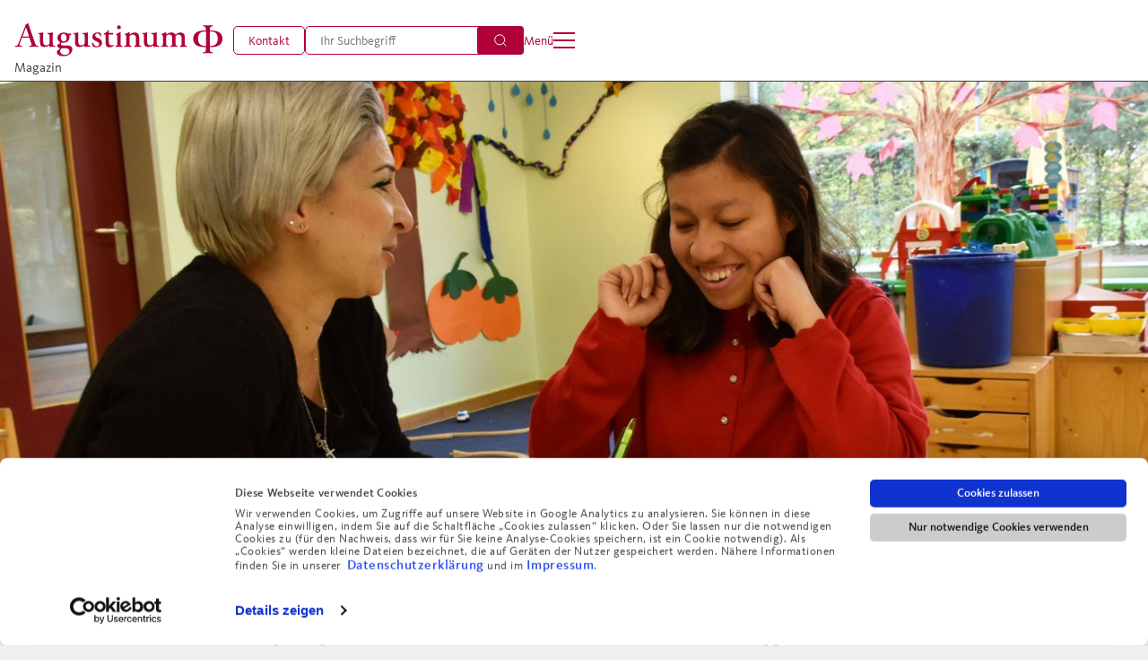

--- FILE ---
content_type: text/html; charset=utf-8
request_url: https://augustinum.de/magazin/menschen/artikel/pilotprojekt-menschen-mit-behinderung-arbeiten-in-der-kita/?backPid=463&cHash=774ede1f714db6221e6c65a8201514c0
body_size: 22039
content:
<!DOCTYPE html>
<html lang="de-DE">
<head>

<meta charset="utf-8">
<!-- 
	This website is powered by TYPO3 - inspiring people to share!
	TYPO3 is a free open source Content Management Framework initially created by Kasper Skaarhoj and licensed under GNU/GPL.
	TYPO3 is copyright 1998-2026 of Kasper Skaarhoj. Extensions are copyright of their respective owners.
	Information and contribution at https://typo3.org/
-->




<meta name="generator" content="TYPO3 CMS" />
<meta name="description" content="Gemeinsam mit dem Verein „Zukunft trotz Handicap&quot;, der Lebenshilfe Werkstatt München und dem Unternehmen „Bildungsimpulse&quot; stellt das Augustinum die Qualifizierungsmaßnahme „Kleiner Kita-Brief“ vor." />
<meta property="og:title" content="Pilotprojekt – Menschen mit Behinderung arbeiten in der Kita" />
<meta property="og:type" content="article" />
<meta property="og:url" content="https://augustinum.de/magazin/menschen/artikel/pilotprojekt-menschen-mit-behinderung-arbeiten-in-der-kita/?backPid=463&amp;cHash=774ede1f714db6221e6c65a8201514c0" />
<meta property="og:description" content="Gemeinsam mit dem Verein „Zukunft trotz Handicap&quot;, der Lebenshilfe Werkstatt München und dem Unternehmen „Bildungsimpulse&quot; stellt das Augustinum die Qualifizierungsmaßnahme „Kleiner Kita-Brief“ vor." />
<meta name="twitter:card" content="summary" />


<link rel="stylesheet" href="/typo3temp/assets/compressed/merged-002a48b8e0eead6d0cffe59dd42a677a-af20b6122a71b6bff2f3e0d92605a17c.css?1765308456" media="all">


<script src="/typo3temp/assets/compressed/merged-576ad3439ac3841a8932af2a370f9594-6d1cd7e245272341a56a258455fe5864.js?1765308456"></script>



<meta name="google-site-verification" content="uqnvydBAr6wqzB6ZopANnl1QLUKa61vNXefrHZZiewU" />        <!-- Google Tag Manager -->
          <script>(function(w,d,s,l,i){w[l]=w[l]||[];w[l].push({'gtm.start':
          new Date().getTime(),event:'gtm.js'});var f=d.getElementsByTagName(s)[0],
          j=d.createElement(s),dl=l!='dataLayer'?'&l='+l:'';j.async=true;j.src=
          'https://www.googletagmanager.com/gtm.js?id='+i+dl;f.parentNode.insertBefore(j,f);
          })(window,document,'script','dataLayer','GTM-PG7369F');</script>
        <!-- End Google Tag Manager --><title>Artikel | Augustinum Magazin</title><meta name="viewport" content="width=device-width, initial-scale=1.0">        <script type="text/javascript">
            if(/MSIE \d|Trident.*rv:/.test(navigator.userAgent))
                document.write('<script src="/typo3conf/ext/t23_theme/Resources/Public/JavaScript/Frontend/Libs/bootstrap-native/dist/polyfill.js?1574352745"><\/script>');
        </script><link rel='shortcut icon' href='/typo3conf/ext/t23_theme/Resources/Public/Images/Favicons/favicon.ico' type='image/x-icon'><link rel='icon' href='/typo3conf/ext/t23_theme/Resources/Public/Images/Favicons/favicon-16x16.png' type='image/png' sizes='16x16'><link rel='icon' href='/typo3conf/ext/t23_theme/Resources/Public/Images/Favicons/favicon-32x32.png' type='image/png' sizes='32x32'><link rel='apple-touch-icon' href='/typo3conf/ext/t23_theme/Resources/Public/Images/Favicons/apple-touch-icon.png' type='image/png' sizes='180x180'><link rel='manifest' href='/typo3conf/ext/t23_theme/Resources/Public/Images/Favicons/site.webmanifest' type='application/json'><link rel='mask-icon' href='/typo3conf/ext/t23_theme/Resources/Public/Images/Favicons/safari-pinned-tab.svg' type='image/png' color='#ff0000'><meta name='msapplication-TileColor' content='#da532c' /><meta name='theme-color' content='#ffffff' />

<script>
    // global JS variables from Standalone/JavascriptGlobals.html
    pagePath = "/";
    themeResourcesPath = "/typo3conf/ext/t23_theme/Resources/Public/";
    svgSymbolsPath = "/typo3conf/ext/t23_theme/Resources/Public/Images/Frontend/Icons/symbol/icons-symbols.svg";
    extPathT23Career = "/";

    /**
     * Breakpoint-definitions as in _variables.scss
     */
    var breakpoints = {
        'BREAKPOINT_SMALL-PHONE_TO_PHONE'               : 360,
        'BREAKPOINT_PHONE_TO_TABLET-PORTRAIT'           : 600,
        'BREAKPOINT_TABLET-PORTRAIT_TO_TABLET-LANDSCAPE': 900,
        'BREAKPOINT_TABLET-LANDSCAPE_TO_DESKTOP'        : 1200,
        'BREAKPOINT_DESKTOP_TO_DESKTOP-LARGE'           : 1600
    }
</script>


<link rel="canonical" href="https://augustinum.de/magazin/artikel/"/>

<script type="application/ld+json" id="ext-schema-jsonld">{"@context":"https://schema.org/","@type":"WebPage"}</script>
</head>
<body class="layout-page layout-page--default">
    <!-- Google Tag Manager (noscript) -->
        <noscript><iframe src="https://www.googletagmanager.com/ns.html?id=GTM-PG7369F"
        height="0" width="0" style="display:none;visibility:hidden"></iframe></noscript>
    <!-- End Google Tag Manager (noscript) -->

    

    

    <header class="page-header page-header-default">
        <div class="main-nav main-nav__container position-relative" role="none">
            <a href="#main-content" class="skip skip--to-main" aria-label="Menü überspringen">
                Sofort zum Hauptinhalt
            </a>
            
    

    
    
    

    

    
    
    
    
    
    
        <div class="main-nav__logo page-logo" aria-label="Zur Startseite">
            
        
                
                
                        <a href="/magazin/" class="page-logo__link link" aria-label="Magazin">
                            <span class="page-logo__wrapper">
                                
        
                <span class="icons icons-logo-default icons-logo-default-dims page-logo__logo"><svg class="icons-logo-default__svg" viewBox="0 0 244 40" role="presentation"><use xlink:href="/typo3conf/ext/t23_theme/Resources/Public/Images/Icons/Generated/Default/default-symbols.svg?cb=16faed55e25b7ba43e9c0ac53d2f2ef8#logo-default" /></svg></span>
                
            
    
                            </span>
                            
        
        
                <span class="page-logo__location" aria-label="Augustinum Magazin">
                    <p>Magazin</p>
                </span>
            
    
                        </a>
                    
            
    
        </div>
    



    

    


            
                

    <div class="main-nav__mobile">
        <ul class="main-menu-mobile" role="menubar">
            
                
<li class="main-menu__item" role="menuitem"><a href="/kontakt/"
                   target="_self"
                   class="main-nav__btn btn-outline"
                   aria-label="Kontakt"
                   role="button"
                ><span class="icons icons-email-2 icons-email-2-dims"><svg class="icons-email-2__svg" viewBox="0 0 20 13" role="presentation"><use xlink:href="/typo3conf/ext/t23_theme/Resources/Public/Images/Icons/Generated/Default/default-symbols.svg?cb=16faed55e25b7ba43e9c0ac53d2f2ef8#email-2" /></svg></span><span class="main-nav__btn-label">Kontakt</span></a></li>

            
            
                

    
        <li class="main-menu__item main-menu__search" role="menuitem">
            
            <form action="/suche/"
                  id="searchform-top-mobile"
                  class="main-menu__search-form"
                  role="search"
                  aria-label="Webseite durchsuchen">
                <div class="main-menu__search-input-group">
                    
                        <input type="hidden" name="tx_solr[bq1]" value="News"/>
                    
                    
                    <input name="q"
                           class="main-menu__search-input"
                           aria-label="Geben Sie einen Suchbegriff ein"
                           placeholder="Ihr Suchbegriff"/>
                    <button type="button"
                            class="main-menu__search-clear"
                            aria-label="Suchbegriff löschen">
                        <span class="icons icons-close-2 icons-close-2-dims"><svg class="icons-close-2__svg" viewBox="0 0 18 19" role="presentation"><use xlink:href="/typo3conf/ext/t23_theme/Resources/Public/Images/Icons/Generated/Default/default-symbols.svg?cb=16faed55e25b7ba43e9c0ac53d2f2ef8#close-2" /></svg></span>
                    </button>
                    <button type="submit" class="main-nav__btn main-menu__search-submit" aria-label="Suchen">
                        <span class="icons icons-search-2 icons-search-2-dims"><svg class="icons-search-2__svg" viewBox="0 0 18 18" role="presentation"><use xlink:href="/typo3conf/ext/t23_theme/Resources/Public/Images/Icons/Generated/Default/default-symbols.svg?cb=16faed55e25b7ba43e9c0ac53d2f2ef8#search-2" /></svg></span>
                    </button>
                </div>
            </form>
            <button type="button" class="main-nav__btn main-menu__search-toggle" data-toggle="searchform-top-mobile" aria-label="Suchfeld öffnen" aria-expanded="false">
                <span class="icons icons-search-2 icons-search-2-dims"><svg class="icons-search-2__svg" viewBox="0 0 18 18" role="presentation"><use xlink:href="/typo3conf/ext/t23_theme/Resources/Public/Images/Icons/Generated/Default/default-symbols.svg?cb=16faed55e25b7ba43e9c0ac53d2f2ef8#search-2" /></svg></span>
            </button>
        </li>
    

    



            
            <li class="main-menu__item" role="menuitem">
                <button type="button" class="main-nav__btn main-nav__mobile-toggle" aria-label="Menü" aria-expanded="false">
                    
                        <span class="main-nav__btn-label">Menü</span>
                    
                    <html xmlns="http://www.w3.org/1999/xhtml" lang="en"
     data-namespace-typo3-fluid="true">

    <span class="hamburger hamburger--collapse">
        <span class="hamburger-box">
            <span class="hamburger-inner"></span>
        </span>
    </span>

</html>

                </button>
            </li>
        </ul>
    </div>



            
            <div class="main-nav__wrapper">
                <div class="main-nav__primary">
                    

    

    
    
    
    
    
    

    
    
    
    
    
    
        <nav class="main-nav__component" aria-label="Unsere Einrichtungen">
            
        
        
<ul class="main-menu" role="menubar"><li class="main-menu__item" role="menuitem"><button class="main-menu__link"
            title="Seniorenresidenzen"
            type="button"
            role="menuitem"
            aria-expanded="false"><span class="icons icons-arrow icons-arrow-dims"><svg aria-hidden="true" class="icons-arrow__svg" viewBox="0 0 11 18" role="presentation"><use xlink:href="/typo3conf/ext/t23_theme/Resources/Public/Images/Icons/Generated/Default/default-symbols.svg?cb=16faed55e25b7ba43e9c0ac53d2f2ef8#arrow" /></svg></span><span class="main-menu__title">Seniorenresidenzen</span></button><div class="main-submenu__wrapper"><div class="main-submenu__container"><ul id="menu-56"
                class="main-submenu main-submenu__level-1"
                role="menu"
                data-menu-level="1"><li class="main-submenu__item" role="menuitem"><button class="main-submenu__link-back"
                            type="button"
                            data-toggle=""><span class="icons icons-arrow-alt-left icons-arrow-alt-left-dims"><svg aria-hidden="true" class="icons-arrow-alt-left__svg" viewBox="0 0 24 24" role="presentation"><use xlink:href="/typo3conf/ext/t23_theme/Resources/Public/Images/Icons/Generated/Default/default-symbols.svg?cb=16faed55e25b7ba43e9c0ac53d2f2ef8#arrow-alt-left" /></svg></span>
    
                        Zurück zum Hauptmenü
                    </button></li><li class="main-submenu__item" role="menuitem"><a href="/seniorenresidenzen/"
                       target="_self"
                       class="main-submenu__title"
                       title=""><span class="main-menu__title">Seniorenresidenzen</span></a></li><li class="main-submenu__item" role="menuitem"><a href="/seniorenresidenzen/wohnungsboerse/"
                       target="_self"
                       class="main-submenu__link"
                       title=""><span class="main-submenu__link-title">Wohnungsbörse</span></a></li><li class="main-submenu__item" role="menuitem"><button class="main-submenu__link"
                title=""
                type="button"
                data-toggle="menu-117"
                aria-expanded="false"><span class="icons icons-arrow icons-arrow-dims"><svg aria-hidden="true" class="icons-arrow__svg" viewBox="0 0 11 18" role="presentation"><use xlink:href="/typo3conf/ext/t23_theme/Resources/Public/Images/Icons/Generated/Default/default-symbols.svg?cb=16faed55e25b7ba43e9c0ac53d2f2ef8#arrow" /></svg></span><span class="main-submenu__link-title">Aumühle bei Hamburg</span></button></li><li class="main-submenu__item" role="menuitem"><button class="main-submenu__link"
                title=""
                type="button"
                data-toggle="menu-109"
                aria-expanded="false"><span class="icons icons-arrow icons-arrow-dims"><svg aria-hidden="true" class="icons-arrow__svg" viewBox="0 0 11 18" role="presentation"><use xlink:href="/typo3conf/ext/t23_theme/Resources/Public/Images/Icons/Generated/Default/default-symbols.svg?cb=16faed55e25b7ba43e9c0ac53d2f2ef8#arrow" /></svg></span><span class="main-submenu__link-title">Bad Neuenahr</span></button></li><li class="main-submenu__item" role="menuitem"><button class="main-submenu__link"
                title=""
                type="button"
                data-toggle="menu-164"
                aria-expanded="false"><span class="icons icons-arrow icons-arrow-dims"><svg aria-hidden="true" class="icons-arrow__svg" viewBox="0 0 11 18" role="presentation"><use xlink:href="/typo3conf/ext/t23_theme/Resources/Public/Images/Icons/Generated/Default/default-symbols.svg?cb=16faed55e25b7ba43e9c0ac53d2f2ef8#arrow" /></svg></span><span class="main-submenu__link-title">Bad Soden</span></button></li><li class="main-submenu__item" role="menuitem"><button class="main-submenu__link"
                title=""
                type="button"
                data-toggle="menu-246"
                aria-expanded="false"><span class="icons icons-arrow icons-arrow-dims"><svg aria-hidden="true" class="icons-arrow__svg" viewBox="0 0 11 18" role="presentation"><use xlink:href="/typo3conf/ext/t23_theme/Resources/Public/Images/Icons/Generated/Default/default-symbols.svg?cb=16faed55e25b7ba43e9c0ac53d2f2ef8#arrow" /></svg></span><span class="main-submenu__link-title">Bonn</span></button></li><li class="main-submenu__item" role="menuitem"><button class="main-submenu__link"
                title=""
                type="button"
                data-toggle="menu-133"
                aria-expanded="false"><span class="icons icons-arrow icons-arrow-dims"><svg aria-hidden="true" class="icons-arrow__svg" viewBox="0 0 11 18" role="presentation"><use xlink:href="/typo3conf/ext/t23_theme/Resources/Public/Images/Icons/Generated/Default/default-symbols.svg?cb=16faed55e25b7ba43e9c0ac53d2f2ef8#arrow" /></svg></span><span class="main-submenu__link-title">Braunschweig</span></button></li><li class="main-submenu__item" role="menuitem"><button class="main-submenu__link"
                title=""
                type="button"
                data-toggle="menu-258"
                aria-expanded="false"><span class="icons icons-arrow icons-arrow-dims"><svg aria-hidden="true" class="icons-arrow__svg" viewBox="0 0 11 18" role="presentation"><use xlink:href="/typo3conf/ext/t23_theme/Resources/Public/Images/Icons/Generated/Default/default-symbols.svg?cb=16faed55e25b7ba43e9c0ac53d2f2ef8#arrow" /></svg></span><span class="main-submenu__link-title">Detmold</span></button></li><li class="main-submenu__item" role="menuitem"><button class="main-submenu__link"
                title=""
                type="button"
                data-toggle="menu-462"
                aria-expanded="false"><span class="icons icons-arrow icons-arrow-dims"><svg aria-hidden="true" class="icons-arrow__svg" viewBox="0 0 11 18" role="presentation"><use xlink:href="/typo3conf/ext/t23_theme/Resources/Public/Images/Icons/Generated/Default/default-symbols.svg?cb=16faed55e25b7ba43e9c0ac53d2f2ef8#arrow" /></svg></span><span class="main-submenu__link-title">Dießen am Ammersee</span></button></li><li class="main-submenu__item" role="menuitem"><button class="main-submenu__link"
                title=""
                type="button"
                data-toggle="menu-144"
                aria-expanded="false"><span class="icons icons-arrow icons-arrow-dims"><svg aria-hidden="true" class="icons-arrow__svg" viewBox="0 0 11 18" role="presentation"><use xlink:href="/typo3conf/ext/t23_theme/Resources/Public/Images/Icons/Generated/Default/default-symbols.svg?cb=16faed55e25b7ba43e9c0ac53d2f2ef8#arrow" /></svg></span><span class="main-submenu__link-title">Dortmund</span></button></li><li class="main-submenu__item" role="menuitem"><button class="main-submenu__link"
                title=""
                type="button"
                data-toggle="menu-213"
                aria-expanded="false"><span class="icons icons-arrow icons-arrow-dims"><svg aria-hidden="true" class="icons-arrow__svg" viewBox="0 0 11 18" role="presentation"><use xlink:href="/typo3conf/ext/t23_theme/Resources/Public/Images/Icons/Generated/Default/default-symbols.svg?cb=16faed55e25b7ba43e9c0ac53d2f2ef8#arrow" /></svg></span><span class="main-submenu__link-title">Essen</span></button></li><li class="main-submenu__item" role="menuitem"><button class="main-submenu__link"
                title=""
                type="button"
                data-toggle="menu-273"
                aria-expanded="false"><span class="icons icons-arrow icons-arrow-dims"><svg aria-hidden="true" class="icons-arrow__svg" viewBox="0 0 11 18" role="presentation"><use xlink:href="/typo3conf/ext/t23_theme/Resources/Public/Images/Icons/Generated/Default/default-symbols.svg?cb=16faed55e25b7ba43e9c0ac53d2f2ef8#arrow" /></svg></span><span class="main-submenu__link-title">Freiburg</span></button></li><li class="main-submenu__item" role="menuitem"><button class="main-submenu__link"
                title=""
                type="button"
                data-toggle="menu-341"
                aria-expanded="false"><span class="icons icons-arrow icons-arrow-dims"><svg aria-hidden="true" class="icons-arrow__svg" viewBox="0 0 11 18" role="presentation"><use xlink:href="/typo3conf/ext/t23_theme/Resources/Public/Images/Icons/Generated/Default/default-symbols.svg?cb=16faed55e25b7ba43e9c0ac53d2f2ef8#arrow" /></svg></span><span class="main-submenu__link-title">Hamburg</span></button></li><li class="main-submenu__item" role="menuitem"><button class="main-submenu__link"
                title=""
                type="button"
                data-toggle="menu-376"
                aria-expanded="false"><span class="icons icons-arrow icons-arrow-dims"><svg aria-hidden="true" class="icons-arrow__svg" viewBox="0 0 11 18" role="presentation"><use xlink:href="/typo3conf/ext/t23_theme/Resources/Public/Images/Icons/Generated/Default/default-symbols.svg?cb=16faed55e25b7ba43e9c0ac53d2f2ef8#arrow" /></svg></span><span class="main-submenu__link-title">Heidelberg</span></button></li><li class="main-submenu__item" role="menuitem"><button class="main-submenu__link"
                title=""
                type="button"
                data-toggle="menu-234"
                aria-expanded="false"><span class="icons icons-arrow icons-arrow-dims"><svg aria-hidden="true" class="icons-arrow__svg" viewBox="0 0 11 18" role="presentation"><use xlink:href="/typo3conf/ext/t23_theme/Resources/Public/Images/Icons/Generated/Default/default-symbols.svg?cb=16faed55e25b7ba43e9c0ac53d2f2ef8#arrow" /></svg></span><span class="main-submenu__link-title">Kassel</span></button></li><li class="main-submenu__item" role="menuitem"><button class="main-submenu__link"
                title=""
                type="button"
                data-toggle="menu-308"
                aria-expanded="false"><span class="icons icons-arrow icons-arrow-dims"><svg aria-hidden="true" class="icons-arrow__svg" viewBox="0 0 11 18" role="presentation"><use xlink:href="/typo3conf/ext/t23_theme/Resources/Public/Images/Icons/Generated/Default/default-symbols.svg?cb=16faed55e25b7ba43e9c0ac53d2f2ef8#arrow" /></svg></span><span class="main-submenu__link-title">Kleinmachnow bei Berlin</span></button></li><li class="main-submenu__item" role="menuitem"><button class="main-submenu__link"
                title=""
                type="button"
                data-toggle="menu-463"
                aria-expanded="false"><span class="icons icons-arrow icons-arrow-dims"><svg aria-hidden="true" class="icons-arrow__svg" viewBox="0 0 11 18" role="presentation"><use xlink:href="/typo3conf/ext/t23_theme/Resources/Public/Images/Icons/Generated/Default/default-symbols.svg?cb=16faed55e25b7ba43e9c0ac53d2f2ef8#arrow" /></svg></span><span class="main-submenu__link-title">Meersburg</span></button></li><li class="main-submenu__item" role="menuitem"><button class="main-submenu__link"
                title=""
                type="button"
                data-toggle="menu-80"
                aria-expanded="false"><span class="icons icons-arrow icons-arrow-dims"><svg aria-hidden="true" class="icons-arrow__svg" viewBox="0 0 11 18" role="presentation"><use xlink:href="/typo3conf/ext/t23_theme/Resources/Public/Images/Icons/Generated/Default/default-symbols.svg?cb=16faed55e25b7ba43e9c0ac53d2f2ef8#arrow" /></svg></span><span class="main-submenu__link-title">Mölln</span></button></li><li class="main-submenu__item" role="menuitem"><button class="main-submenu__link"
                title=""
                type="button"
                data-toggle="menu-464"
                aria-expanded="false"><span class="icons icons-arrow icons-arrow-dims"><svg aria-hidden="true" class="icons-arrow__svg" viewBox="0 0 11 18" role="presentation"><use xlink:href="/typo3conf/ext/t23_theme/Resources/Public/Images/Icons/Generated/Default/default-symbols.svg?cb=16faed55e25b7ba43e9c0ac53d2f2ef8#arrow" /></svg></span><span class="main-submenu__link-title">München-Neufriedenheim</span></button></li><li class="main-submenu__item" role="menuitem"><button class="main-submenu__link"
                title=""
                type="button"
                data-toggle="menu-443"
                aria-expanded="false"><span class="icons icons-arrow icons-arrow-dims"><svg aria-hidden="true" class="icons-arrow__svg" viewBox="0 0 11 18" role="presentation"><use xlink:href="/typo3conf/ext/t23_theme/Resources/Public/Images/Icons/Generated/Default/default-symbols.svg?cb=16faed55e25b7ba43e9c0ac53d2f2ef8#arrow" /></svg></span><span class="main-submenu__link-title">München-Nord</span></button></li><li class="main-submenu__item" role="menuitem"><button class="main-submenu__link"
                title=""
                type="button"
                data-toggle="menu-324"
                aria-expanded="false"><span class="icons icons-arrow icons-arrow-dims"><svg aria-hidden="true" class="icons-arrow__svg" viewBox="0 0 11 18" role="presentation"><use xlink:href="/typo3conf/ext/t23_theme/Resources/Public/Images/Icons/Generated/Default/default-symbols.svg?cb=16faed55e25b7ba43e9c0ac53d2f2ef8#arrow" /></svg></span><span class="main-submenu__link-title">Roth</span></button></li><li class="main-submenu__item" role="menuitem"><button class="main-submenu__link"
                title=""
                type="button"
                data-toggle="menu-465"
                aria-expanded="false"><span class="icons icons-arrow icons-arrow-dims"><svg aria-hidden="true" class="icons-arrow__svg" viewBox="0 0 11 18" role="presentation"><use xlink:href="/typo3conf/ext/t23_theme/Resources/Public/Images/Icons/Generated/Default/default-symbols.svg?cb=16faed55e25b7ba43e9c0ac53d2f2ef8#arrow" /></svg></span><span class="main-submenu__link-title">Schweinfurt</span></button></li><li class="main-submenu__item" role="menuitem"><a href="/stuttgart/"
                       target="_self"
                       class="main-submenu__link"
                       title=""><span class="main-submenu__link-title">Stuttgart</span></a></li><li class="main-submenu__item" role="menuitem"><button class="main-submenu__link"
                title=""
                type="button"
                data-toggle="menu-466"
                aria-expanded="false"><span class="icons icons-arrow icons-arrow-dims"><svg aria-hidden="true" class="icons-arrow__svg" viewBox="0 0 11 18" role="presentation"><use xlink:href="/typo3conf/ext/t23_theme/Resources/Public/Images/Icons/Generated/Default/default-symbols.svg?cb=16faed55e25b7ba43e9c0ac53d2f2ef8#arrow" /></svg></span><span class="main-submenu__link-title">Stuttgart-Killesberg</span></button></li><li class="main-submenu__item" role="menuitem"><button class="main-submenu__link"
                title=""
                type="button"
                data-toggle="menu-467"
                aria-expanded="false"><span class="icons icons-arrow icons-arrow-dims"><svg aria-hidden="true" class="icons-arrow__svg" viewBox="0 0 11 18" role="presentation"><use xlink:href="/typo3conf/ext/t23_theme/Resources/Public/Images/Icons/Generated/Default/default-symbols.svg?cb=16faed55e25b7ba43e9c0ac53d2f2ef8#arrow" /></svg></span><span class="main-submenu__link-title">Stuttgart-Sillenbuch</span></button></li><li class="main-submenu__item" role="menuitem"><button class="main-submenu__link"
                title=""
                type="button"
                data-toggle="menu-468"
                aria-expanded="false"><span class="icons icons-arrow icons-arrow-dims"><svg aria-hidden="true" class="icons-arrow__svg" viewBox="0 0 11 18" role="presentation"><use xlink:href="/typo3conf/ext/t23_theme/Resources/Public/Images/Icons/Generated/Default/default-symbols.svg?cb=16faed55e25b7ba43e9c0ac53d2f2ef8#arrow" /></svg></span><span class="main-submenu__link-title">Überlingen</span></button></li><li class="main-submenu__item" role="menuitem"><a href="/sanatorium-schwindegg/"
                       target="_self"
                       class="main-submenu__link"
                       title=""><span class="main-submenu__link-title">Sanatorium Schwindegg</span></a></li><li class="main-submenu__item" role="menuitem"><button class="main-submenu__link"
                title=""
                type="button"
                data-toggle="menu-662"
                aria-expanded="false"><span class="icons icons-arrow icons-arrow-dims"><svg aria-hidden="true" class="icons-arrow__svg" viewBox="0 0 11 18" role="presentation"><use xlink:href="/typo3conf/ext/t23_theme/Resources/Public/Images/Icons/Generated/Default/default-symbols.svg?cb=16faed55e25b7ba43e9c0ac53d2f2ef8#arrow" /></svg></span><span class="main-submenu__link-title">Itzel-Sanatorium Oberkassel</span></button></li><li class="main-submenu__footer"><nav class="main-nav__component" aria-label="Sonstige Informationen"><ul class="main-menu" role="menubar"><li class="main-menu__item" role="menuitem"><a href="/sitemap/"
                               target="_self"
                               class="main-menu__link"
                               title="Sitemap"
                               type="button"
                               role="menuitem"
                               aria-expanded="false">
                                Sitemap
                            </a></li><li class="main-menu__item" role="menuitem"><a href="/datenschutz/"
                               target="_self"
                               class="main-menu__link"
                               title="Datenschutz"
                               type="button"
                               role="menuitem"
                               aria-expanded="false">
                                Datenschutz
                            </a></li><li class="main-menu__item" role="menuitem"><a href="/impressum/"
                               target="_self"
                               class="main-menu__link"
                               title="Impressum"
                               type="button"
                               role="menuitem"
                               aria-expanded="false">
                                Impressum
                            </a></li><li class="main-menu__item" role="menuitem"><a href="https://augustinum.de/augustinum-gruppe/verbraucherstreitbeilegungsgesetz/" class="main-menu__link">
                    Information nach Verbraucherstreitbeilegungsgesetz
                </a></li></ul></nav><div class="main-nav__footer-copyright">
        Copyright © 2026 Augustinum. Alle Rechte vorbehalten.
    </div></li></ul><ul id="menu-117"
                class="main-submenu main-submenu__level-2"
                role="menu"
                data-menu-level="2"><li class="main-submenu__item" role="menuitem"><button class="main-submenu__link-back"
                            type="button"
                            data-toggle="menu-117"><span class="icons icons-arrow-alt-left icons-arrow-alt-left-dims"><svg aria-hidden="true" class="icons-arrow-alt-left__svg" viewBox="0 0 24 24" role="presentation"><use xlink:href="/typo3conf/ext/t23_theme/Resources/Public/Images/Icons/Generated/Default/default-symbols.svg?cb=16faed55e25b7ba43e9c0ac53d2f2ef8#arrow-alt-left" /></svg></span>
    
                        Zurück zu: Seniorenresidenzen
                    </button></li><li class="main-submenu__item" role="menuitem"><a href="/aumuehle-bei-hamburg/"
                       target="_self"
                       class="main-submenu__title"
                       title=""><span class="main-menu__title">Aumühle bei Hamburg</span></a></li><li class="main-submenu__item" role="menuitem"><a href="/aumuehle-bei-hamburg/lage-und-wohnen/"
                       target="_self"
                       class="main-submenu__link"
                       title=""><span class="main-submenu__link-title">Lage &amp; Wohnen</span></a></li><li class="main-submenu__item" role="menuitem"><a href="/aumuehle-bei-hamburg/leistungen-und-kosten/"
                       target="_self"
                       class="main-submenu__link"
                       title=""><span class="main-submenu__link-title">Leistungen &amp; Kosten</span></a></li><li class="main-submenu__item" role="menuitem"><a href="/aumuehle-bei-hamburg/essen-und-geniessen/"
                       target="_self"
                       class="main-submenu__link"
                       title=""><span class="main-submenu__link-title">Essen &amp; Genießen</span></a></li><li class="main-submenu__item" role="menuitem"><a href="/aumuehle-bei-hamburg/kultur-und-aktivitaeten/"
                       target="_self"
                       class="main-submenu__link"
                       title=""><span class="main-submenu__link-title">Kultur &amp; Aktivitäten</span></a></li><li class="main-submenu__item" role="menuitem"><button class="main-submenu__link"
                title=""
                type="button"
                data-toggle="menu-122"
                aria-expanded="false"><span class="icons icons-arrow icons-arrow-dims"><svg aria-hidden="true" class="icons-arrow__svg" viewBox="0 0 11 18" role="presentation"><use xlink:href="/typo3conf/ext/t23_theme/Resources/Public/Images/Icons/Generated/Default/default-symbols.svg?cb=16faed55e25b7ba43e9c0ac53d2f2ef8#arrow" /></svg></span><span class="main-submenu__link-title">Betreuung &amp; Pflege</span></button></li><li class="main-submenu__item" role="menuitem"><a href="/aumuehle-bei-hamburg/fragen-antworten/"
                       target="_self"
                       class="main-submenu__link"
                       title=""><span class="main-submenu__link-title">Fragen &amp; Antworten</span></a></li><li class="main-submenu__item" role="menuitem"><button class="main-submenu__link-back" type="button"><span class="icons icons-arrow-alt-left icons-arrow-alt-left-dims"><svg aria-hidden="true" class="icons-arrow-alt-left__svg" viewBox="0 0 24 24" role="presentation"><use xlink:href="/typo3conf/ext/t23_theme/Resources/Public/Images/Icons/Generated/Default/default-symbols.svg?cb=16faed55e25b7ba43e9c0ac53d2f2ef8#arrow-alt-left" /></svg></span>
    
                            Zurück zum Hauptmenü
                        </button></li><li class="main-submenu__footer"><nav class="main-nav__component" aria-label="Sonstige Informationen"><ul class="main-menu" role="menubar"><li class="main-menu__item" role="menuitem"><a href="/sitemap/"
                               target="_self"
                               class="main-menu__link"
                               title="Sitemap"
                               type="button"
                               role="menuitem"
                               aria-expanded="false">
                                Sitemap
                            </a></li><li class="main-menu__item" role="menuitem"><a href="/datenschutz/"
                               target="_self"
                               class="main-menu__link"
                               title="Datenschutz"
                               type="button"
                               role="menuitem"
                               aria-expanded="false">
                                Datenschutz
                            </a></li><li class="main-menu__item" role="menuitem"><a href="/impressum/"
                               target="_self"
                               class="main-menu__link"
                               title="Impressum"
                               type="button"
                               role="menuitem"
                               aria-expanded="false">
                                Impressum
                            </a></li><li class="main-menu__item" role="menuitem"><a href="https://augustinum.de/augustinum-gruppe/verbraucherstreitbeilegungsgesetz/" class="main-menu__link">
                    Information nach Verbraucherstreitbeilegungsgesetz
                </a></li></ul></nav><div class="main-nav__footer-copyright">
        Copyright © 2026 Augustinum. Alle Rechte vorbehalten.
    </div></li></ul><ul id="menu-122"
                class="main-submenu main-submenu__level-3"
                role="menu"
                data-menu-level="3"><li class="main-submenu__item" role="menuitem"><button class="main-submenu__link-back"
                            type="button"
                            data-toggle="menu-122"><span class="icons icons-arrow-alt-left icons-arrow-alt-left-dims"><svg aria-hidden="true" class="icons-arrow-alt-left__svg" viewBox="0 0 24 24" role="presentation"><use xlink:href="/typo3conf/ext/t23_theme/Resources/Public/Images/Icons/Generated/Default/default-symbols.svg?cb=16faed55e25b7ba43e9c0ac53d2f2ef8#arrow-alt-left" /></svg></span>
    
                        Zurück zu: Aumühle bei Hamburg
                    </button></li><li class="main-submenu__item" role="menuitem"><a href="/aumuehle-bei-hamburg/betreuung-und-pflege/"
                       target="_self"
                       class="main-submenu__title"
                       title=""><span class="main-menu__title">Betreuung &amp; Pflege</span></a></li><li class="main-submenu__item" role="menuitem"><a href="/aumuehle-bei-hamburg/betreuung-und-pflege/betreuung/"
                       target="_self"
                       class="main-submenu__link"
                       title=""><span class="main-submenu__link-title">Betreuung</span></a></li><li class="main-submenu__item" role="menuitem"><a href="/aumuehle-bei-hamburg/betreuung-und-pflege/pflege/"
                       target="_self"
                       class="main-submenu__link"
                       title=""><span class="main-submenu__link-title">Pflege</span></a></li><li class="main-submenu__item" role="menuitem"><a href="/aumuehle-bei-hamburg/betreuung-und-pflege/pflegekosten/"
                       target="_self"
                       class="main-submenu__link"
                       title=""><span class="main-submenu__link-title">Pflegekosten</span></a></li><li class="main-submenu__item" role="menuitem"><a href="/aumuehle-bei-hamburg/betreuung-und-pflege/sanatorien/"
                       target="_self"
                       class="main-submenu__link"
                       title=""><span class="main-submenu__link-title">Sanatorien</span></a></li><li class="main-submenu__item" role="menuitem"><button class="main-submenu__link-back" type="button"><span class="icons icons-arrow-alt-left icons-arrow-alt-left-dims"><svg aria-hidden="true" class="icons-arrow-alt-left__svg" viewBox="0 0 24 24" role="presentation"><use xlink:href="/typo3conf/ext/t23_theme/Resources/Public/Images/Icons/Generated/Default/default-symbols.svg?cb=16faed55e25b7ba43e9c0ac53d2f2ef8#arrow-alt-left" /></svg></span>
    
                            Zurück zum Hauptmenü
                        </button></li><li class="main-submenu__footer"><nav class="main-nav__component" aria-label="Sonstige Informationen"><ul class="main-menu" role="menubar"><li class="main-menu__item" role="menuitem"><a href="/sitemap/"
                               target="_self"
                               class="main-menu__link"
                               title="Sitemap"
                               type="button"
                               role="menuitem"
                               aria-expanded="false">
                                Sitemap
                            </a></li><li class="main-menu__item" role="menuitem"><a href="/datenschutz/"
                               target="_self"
                               class="main-menu__link"
                               title="Datenschutz"
                               type="button"
                               role="menuitem"
                               aria-expanded="false">
                                Datenschutz
                            </a></li><li class="main-menu__item" role="menuitem"><a href="/impressum/"
                               target="_self"
                               class="main-menu__link"
                               title="Impressum"
                               type="button"
                               role="menuitem"
                               aria-expanded="false">
                                Impressum
                            </a></li><li class="main-menu__item" role="menuitem"><a href="https://augustinum.de/augustinum-gruppe/verbraucherstreitbeilegungsgesetz/" class="main-menu__link">
                    Information nach Verbraucherstreitbeilegungsgesetz
                </a></li></ul></nav><div class="main-nav__footer-copyright">
        Copyright © 2026 Augustinum. Alle Rechte vorbehalten.
    </div></li></ul><ul id="menu-109"
                class="main-submenu main-submenu__level-2"
                role="menu"
                data-menu-level="2"><li class="main-submenu__item" role="menuitem"><button class="main-submenu__link-back"
                            type="button"
                            data-toggle="menu-109"><span class="icons icons-arrow-alt-left icons-arrow-alt-left-dims"><svg aria-hidden="true" class="icons-arrow-alt-left__svg" viewBox="0 0 24 24" role="presentation"><use xlink:href="/typo3conf/ext/t23_theme/Resources/Public/Images/Icons/Generated/Default/default-symbols.svg?cb=16faed55e25b7ba43e9c0ac53d2f2ef8#arrow-alt-left" /></svg></span>
    
                        Zurück zu: Seniorenresidenzen
                    </button></li><li class="main-submenu__item" role="menuitem"><a href="/bad-neuenahr/"
                       target="_self"
                       class="main-submenu__title"
                       title=""><span class="main-menu__title">Bad Neuenahr</span></a></li><li class="main-submenu__item" role="menuitem"><a href="/bad-neuenahr/lage-und-wohnen/"
                       target="_self"
                       class="main-submenu__link"
                       title=""><span class="main-submenu__link-title">Lage &amp; Wohnen</span></a></li><li class="main-submenu__item" role="menuitem"><a href="/bad-neuenahr/leistungen-und-kosten/"
                       target="_self"
                       class="main-submenu__link"
                       title=""><span class="main-submenu__link-title">Leistungen &amp; Kosten</span></a></li><li class="main-submenu__item" role="menuitem"><a href="/bad-neuenahr/essen-und-geniessen/"
                       target="_self"
                       class="main-submenu__link"
                       title=""><span class="main-submenu__link-title">Essen &amp; Genießen</span></a></li><li class="main-submenu__item" role="menuitem"><a href="/bad-neuenahr/kultur-und-aktivitaeten/"
                       target="_self"
                       class="main-submenu__link"
                       title=""><span class="main-submenu__link-title">Kultur &amp; Aktivitäten</span></a></li><li class="main-submenu__item" role="menuitem"><button class="main-submenu__link"
                title=""
                type="button"
                data-toggle="menu-402"
                aria-expanded="false"><span class="icons icons-arrow icons-arrow-dims"><svg aria-hidden="true" class="icons-arrow__svg" viewBox="0 0 11 18" role="presentation"><use xlink:href="/typo3conf/ext/t23_theme/Resources/Public/Images/Icons/Generated/Default/default-symbols.svg?cb=16faed55e25b7ba43e9c0ac53d2f2ef8#arrow" /></svg></span><span class="main-submenu__link-title">Betreuung &amp; Pflege</span></button></li><li class="main-submenu__item" role="menuitem"><a href="/bad-neuenahr/fragen-antworten/"
                       target="_self"
                       class="main-submenu__link"
                       title=""><span class="main-submenu__link-title">Fragen &amp; Antworten</span></a></li><li class="main-submenu__item" role="menuitem"><button class="main-submenu__link-back" type="button"><span class="icons icons-arrow-alt-left icons-arrow-alt-left-dims"><svg aria-hidden="true" class="icons-arrow-alt-left__svg" viewBox="0 0 24 24" role="presentation"><use xlink:href="/typo3conf/ext/t23_theme/Resources/Public/Images/Icons/Generated/Default/default-symbols.svg?cb=16faed55e25b7ba43e9c0ac53d2f2ef8#arrow-alt-left" /></svg></span>
    
                            Zurück zum Hauptmenü
                        </button></li><li class="main-submenu__footer"><nav class="main-nav__component" aria-label="Sonstige Informationen"><ul class="main-menu" role="menubar"><li class="main-menu__item" role="menuitem"><a href="/sitemap/"
                               target="_self"
                               class="main-menu__link"
                               title="Sitemap"
                               type="button"
                               role="menuitem"
                               aria-expanded="false">
                                Sitemap
                            </a></li><li class="main-menu__item" role="menuitem"><a href="/datenschutz/"
                               target="_self"
                               class="main-menu__link"
                               title="Datenschutz"
                               type="button"
                               role="menuitem"
                               aria-expanded="false">
                                Datenschutz
                            </a></li><li class="main-menu__item" role="menuitem"><a href="/impressum/"
                               target="_self"
                               class="main-menu__link"
                               title="Impressum"
                               type="button"
                               role="menuitem"
                               aria-expanded="false">
                                Impressum
                            </a></li><li class="main-menu__item" role="menuitem"><a href="https://augustinum.de/augustinum-gruppe/verbraucherstreitbeilegungsgesetz/" class="main-menu__link">
                    Information nach Verbraucherstreitbeilegungsgesetz
                </a></li></ul></nav><div class="main-nav__footer-copyright">
        Copyright © 2026 Augustinum. Alle Rechte vorbehalten.
    </div></li></ul><ul id="menu-402"
                class="main-submenu main-submenu__level-3"
                role="menu"
                data-menu-level="3"><li class="main-submenu__item" role="menuitem"><button class="main-submenu__link-back"
                            type="button"
                            data-toggle="menu-402"><span class="icons icons-arrow-alt-left icons-arrow-alt-left-dims"><svg aria-hidden="true" class="icons-arrow-alt-left__svg" viewBox="0 0 24 24" role="presentation"><use xlink:href="/typo3conf/ext/t23_theme/Resources/Public/Images/Icons/Generated/Default/default-symbols.svg?cb=16faed55e25b7ba43e9c0ac53d2f2ef8#arrow-alt-left" /></svg></span>
    
                        Zurück zu: Bad Neuenahr
                    </button></li><li class="main-submenu__item" role="menuitem"><a href="/bad-neuenahr/betreuung-und-pflege/"
                       target="_self"
                       class="main-submenu__title"
                       title=""><span class="main-menu__title">Betreuung &amp; Pflege</span></a></li><li class="main-submenu__item" role="menuitem"><a href="/bad-neuenahr/betreuung-und-pflege/betreuung/"
                       target="_self"
                       class="main-submenu__link"
                       title=""><span class="main-submenu__link-title">Betreuung</span></a></li><li class="main-submenu__item" role="menuitem"><a href="/bad-neuenahr/betreuung-und-pflege/pflege/"
                       target="_self"
                       class="main-submenu__link"
                       title=""><span class="main-submenu__link-title">Pflege</span></a></li><li class="main-submenu__item" role="menuitem"><a href="/bad-neuenahr/betreuung-und-pflege/pflegekosten/"
                       target="_self"
                       class="main-submenu__link"
                       title=""><span class="main-submenu__link-title">Pflegekosten</span></a></li><li class="main-submenu__item" role="menuitem"><a href="/bad-neuenahr/betreuung-und-pflege/sanatorien/"
                       target="_self"
                       class="main-submenu__link"
                       title=""><span class="main-submenu__link-title">Sanatorien</span></a></li><li class="main-submenu__item" role="menuitem"><button class="main-submenu__link-back" type="button"><span class="icons icons-arrow-alt-left icons-arrow-alt-left-dims"><svg aria-hidden="true" class="icons-arrow-alt-left__svg" viewBox="0 0 24 24" role="presentation"><use xlink:href="/typo3conf/ext/t23_theme/Resources/Public/Images/Icons/Generated/Default/default-symbols.svg?cb=16faed55e25b7ba43e9c0ac53d2f2ef8#arrow-alt-left" /></svg></span>
    
                            Zurück zum Hauptmenü
                        </button></li><li class="main-submenu__footer"><nav class="main-nav__component" aria-label="Sonstige Informationen"><ul class="main-menu" role="menubar"><li class="main-menu__item" role="menuitem"><a href="/sitemap/"
                               target="_self"
                               class="main-menu__link"
                               title="Sitemap"
                               type="button"
                               role="menuitem"
                               aria-expanded="false">
                                Sitemap
                            </a></li><li class="main-menu__item" role="menuitem"><a href="/datenschutz/"
                               target="_self"
                               class="main-menu__link"
                               title="Datenschutz"
                               type="button"
                               role="menuitem"
                               aria-expanded="false">
                                Datenschutz
                            </a></li><li class="main-menu__item" role="menuitem"><a href="/impressum/"
                               target="_self"
                               class="main-menu__link"
                               title="Impressum"
                               type="button"
                               role="menuitem"
                               aria-expanded="false">
                                Impressum
                            </a></li><li class="main-menu__item" role="menuitem"><a href="https://augustinum.de/augustinum-gruppe/verbraucherstreitbeilegungsgesetz/" class="main-menu__link">
                    Information nach Verbraucherstreitbeilegungsgesetz
                </a></li></ul></nav><div class="main-nav__footer-copyright">
        Copyright © 2026 Augustinum. Alle Rechte vorbehalten.
    </div></li></ul><ul id="menu-164"
                class="main-submenu main-submenu__level-2"
                role="menu"
                data-menu-level="2"><li class="main-submenu__item" role="menuitem"><button class="main-submenu__link-back"
                            type="button"
                            data-toggle="menu-164"><span class="icons icons-arrow-alt-left icons-arrow-alt-left-dims"><svg aria-hidden="true" class="icons-arrow-alt-left__svg" viewBox="0 0 24 24" role="presentation"><use xlink:href="/typo3conf/ext/t23_theme/Resources/Public/Images/Icons/Generated/Default/default-symbols.svg?cb=16faed55e25b7ba43e9c0ac53d2f2ef8#arrow-alt-left" /></svg></span>
    
                        Zurück zu: Seniorenresidenzen
                    </button></li><li class="main-submenu__item" role="menuitem"><a href="/bad-soden/"
                       target="_self"
                       class="main-submenu__title"
                       title=""><span class="main-menu__title">Bad Soden</span></a></li><li class="main-submenu__item" role="menuitem"><a href="/bad-soden/lage-und-wohnen/"
                       target="_self"
                       class="main-submenu__link"
                       title=""><span class="main-submenu__link-title">Lage &amp; Wohnen</span></a></li><li class="main-submenu__item" role="menuitem"><a href="/bad-soden/leistungen-und-kosten/"
                       target="_self"
                       class="main-submenu__link"
                       title=""><span class="main-submenu__link-title">Leistungen &amp; Kosten</span></a></li><li class="main-submenu__item" role="menuitem"><a href="/bad-soden/essen-und-geniessen/"
                       target="_self"
                       class="main-submenu__link"
                       title=""><span class="main-submenu__link-title">Essen &amp; Genießen</span></a></li><li class="main-submenu__item" role="menuitem"><a href="/bad-soden/kultur-und-aktivitaeten/"
                       target="_self"
                       class="main-submenu__link"
                       title=""><span class="main-submenu__link-title">Kultur &amp; Aktivitäten</span></a></li><li class="main-submenu__item" role="menuitem"><button class="main-submenu__link"
                title=""
                type="button"
                data-toggle="menu-228"
                aria-expanded="false"><span class="icons icons-arrow icons-arrow-dims"><svg aria-hidden="true" class="icons-arrow__svg" viewBox="0 0 11 18" role="presentation"><use xlink:href="/typo3conf/ext/t23_theme/Resources/Public/Images/Icons/Generated/Default/default-symbols.svg?cb=16faed55e25b7ba43e9c0ac53d2f2ef8#arrow" /></svg></span><span class="main-submenu__link-title">Betreuung &amp; Pflege</span></button></li><li class="main-submenu__item" role="menuitem"><a href="/bad-soden/fragen-antworten/"
                       target="_self"
                       class="main-submenu__link"
                       title=""><span class="main-submenu__link-title">Fragen &amp; Antworten</span></a></li><li class="main-submenu__item" role="menuitem"><button class="main-submenu__link-back" type="button"><span class="icons icons-arrow-alt-left icons-arrow-alt-left-dims"><svg aria-hidden="true" class="icons-arrow-alt-left__svg" viewBox="0 0 24 24" role="presentation"><use xlink:href="/typo3conf/ext/t23_theme/Resources/Public/Images/Icons/Generated/Default/default-symbols.svg?cb=16faed55e25b7ba43e9c0ac53d2f2ef8#arrow-alt-left" /></svg></span>
    
                            Zurück zum Hauptmenü
                        </button></li><li class="main-submenu__footer"><nav class="main-nav__component" aria-label="Sonstige Informationen"><ul class="main-menu" role="menubar"><li class="main-menu__item" role="menuitem"><a href="/sitemap/"
                               target="_self"
                               class="main-menu__link"
                               title="Sitemap"
                               type="button"
                               role="menuitem"
                               aria-expanded="false">
                                Sitemap
                            </a></li><li class="main-menu__item" role="menuitem"><a href="/datenschutz/"
                               target="_self"
                               class="main-menu__link"
                               title="Datenschutz"
                               type="button"
                               role="menuitem"
                               aria-expanded="false">
                                Datenschutz
                            </a></li><li class="main-menu__item" role="menuitem"><a href="/impressum/"
                               target="_self"
                               class="main-menu__link"
                               title="Impressum"
                               type="button"
                               role="menuitem"
                               aria-expanded="false">
                                Impressum
                            </a></li><li class="main-menu__item" role="menuitem"><a href="https://augustinum.de/augustinum-gruppe/verbraucherstreitbeilegungsgesetz/" class="main-menu__link">
                    Information nach Verbraucherstreitbeilegungsgesetz
                </a></li></ul></nav><div class="main-nav__footer-copyright">
        Copyright © 2026 Augustinum. Alle Rechte vorbehalten.
    </div></li></ul><ul id="menu-228"
                class="main-submenu main-submenu__level-3"
                role="menu"
                data-menu-level="3"><li class="main-submenu__item" role="menuitem"><button class="main-submenu__link-back"
                            type="button"
                            data-toggle="menu-228"><span class="icons icons-arrow-alt-left icons-arrow-alt-left-dims"><svg aria-hidden="true" class="icons-arrow-alt-left__svg" viewBox="0 0 24 24" role="presentation"><use xlink:href="/typo3conf/ext/t23_theme/Resources/Public/Images/Icons/Generated/Default/default-symbols.svg?cb=16faed55e25b7ba43e9c0ac53d2f2ef8#arrow-alt-left" /></svg></span>
    
                        Zurück zu: Bad Soden
                    </button></li><li class="main-submenu__item" role="menuitem"><a href="/bad-soden/betreuung-und-pflege/"
                       target="_self"
                       class="main-submenu__title"
                       title=""><span class="main-menu__title">Betreuung &amp; Pflege</span></a></li><li class="main-submenu__item" role="menuitem"><a href="/bad-soden/betreuung-und-pflege/betreuung/"
                       target="_self"
                       class="main-submenu__link"
                       title=""><span class="main-submenu__link-title">Betreuung</span></a></li><li class="main-submenu__item" role="menuitem"><a href="/bad-soden/betreuung-und-pflege/pflege/"
                       target="_self"
                       class="main-submenu__link"
                       title=""><span class="main-submenu__link-title">Pflege</span></a></li><li class="main-submenu__item" role="menuitem"><a href="/bad-soden/betreuung-und-pflege/pflegekosten/"
                       target="_self"
                       class="main-submenu__link"
                       title=""><span class="main-submenu__link-title">Pflegekosten</span></a></li><li class="main-submenu__item" role="menuitem"><a href="/bad-soden/betreuung-und-pflege/sanatorien/"
                       target="_self"
                       class="main-submenu__link"
                       title=""><span class="main-submenu__link-title">Sanatorien</span></a></li><li class="main-submenu__item" role="menuitem"><button class="main-submenu__link-back" type="button"><span class="icons icons-arrow-alt-left icons-arrow-alt-left-dims"><svg aria-hidden="true" class="icons-arrow-alt-left__svg" viewBox="0 0 24 24" role="presentation"><use xlink:href="/typo3conf/ext/t23_theme/Resources/Public/Images/Icons/Generated/Default/default-symbols.svg?cb=16faed55e25b7ba43e9c0ac53d2f2ef8#arrow-alt-left" /></svg></span>
    
                            Zurück zum Hauptmenü
                        </button></li><li class="main-submenu__footer"><nav class="main-nav__component" aria-label="Sonstige Informationen"><ul class="main-menu" role="menubar"><li class="main-menu__item" role="menuitem"><a href="/sitemap/"
                               target="_self"
                               class="main-menu__link"
                               title="Sitemap"
                               type="button"
                               role="menuitem"
                               aria-expanded="false">
                                Sitemap
                            </a></li><li class="main-menu__item" role="menuitem"><a href="/datenschutz/"
                               target="_self"
                               class="main-menu__link"
                               title="Datenschutz"
                               type="button"
                               role="menuitem"
                               aria-expanded="false">
                                Datenschutz
                            </a></li><li class="main-menu__item" role="menuitem"><a href="/impressum/"
                               target="_self"
                               class="main-menu__link"
                               title="Impressum"
                               type="button"
                               role="menuitem"
                               aria-expanded="false">
                                Impressum
                            </a></li><li class="main-menu__item" role="menuitem"><a href="https://augustinum.de/augustinum-gruppe/verbraucherstreitbeilegungsgesetz/" class="main-menu__link">
                    Information nach Verbraucherstreitbeilegungsgesetz
                </a></li></ul></nav><div class="main-nav__footer-copyright">
        Copyright © 2026 Augustinum. Alle Rechte vorbehalten.
    </div></li></ul><ul id="menu-246"
                class="main-submenu main-submenu__level-2"
                role="menu"
                data-menu-level="2"><li class="main-submenu__item" role="menuitem"><button class="main-submenu__link-back"
                            type="button"
                            data-toggle="menu-246"><span class="icons icons-arrow-alt-left icons-arrow-alt-left-dims"><svg aria-hidden="true" class="icons-arrow-alt-left__svg" viewBox="0 0 24 24" role="presentation"><use xlink:href="/typo3conf/ext/t23_theme/Resources/Public/Images/Icons/Generated/Default/default-symbols.svg?cb=16faed55e25b7ba43e9c0ac53d2f2ef8#arrow-alt-left" /></svg></span>
    
                        Zurück zu: Seniorenresidenzen
                    </button></li><li class="main-submenu__item" role="menuitem"><a href="/bonn/"
                       target="_self"
                       class="main-submenu__title"
                       title=""><span class="main-menu__title">Bonn</span></a></li><li class="main-submenu__item" role="menuitem"><a href="/bonn/lage-und-wohnen/"
                       target="_self"
                       class="main-submenu__link"
                       title=""><span class="main-submenu__link-title">Lage &amp; Wohnen</span></a></li><li class="main-submenu__item" role="menuitem"><a href="/bonn/leistungen-und-kosten/"
                       target="_self"
                       class="main-submenu__link"
                       title=""><span class="main-submenu__link-title">Leistungen &amp; Kosten</span></a></li><li class="main-submenu__item" role="menuitem"><a href="/bonn/essen-und-geniessen/"
                       target="_self"
                       class="main-submenu__link"
                       title=""><span class="main-submenu__link-title">Essen &amp; Genießen</span></a></li><li class="main-submenu__item" role="menuitem"><a href="/bonn/kultur-und-aktivitaeten/"
                       target="_self"
                       class="main-submenu__link"
                       title=""><span class="main-submenu__link-title">Kultur &amp; Aktivitäten</span></a></li><li class="main-submenu__item" role="menuitem"><button class="main-submenu__link"
                title=""
                type="button"
                data-toggle="menu-378"
                aria-expanded="false"><span class="icons icons-arrow icons-arrow-dims"><svg aria-hidden="true" class="icons-arrow__svg" viewBox="0 0 11 18" role="presentation"><use xlink:href="/typo3conf/ext/t23_theme/Resources/Public/Images/Icons/Generated/Default/default-symbols.svg?cb=16faed55e25b7ba43e9c0ac53d2f2ef8#arrow" /></svg></span><span class="main-submenu__link-title">Betreuung &amp; Pflege</span></button></li><li class="main-submenu__item" role="menuitem"><a href="/bonn/fragen-antworten/"
                       target="_self"
                       class="main-submenu__link"
                       title=""><span class="main-submenu__link-title">Fragen &amp; Antworten</span></a></li><li class="main-submenu__item" role="menuitem"><button class="main-submenu__link-back" type="button"><span class="icons icons-arrow-alt-left icons-arrow-alt-left-dims"><svg aria-hidden="true" class="icons-arrow-alt-left__svg" viewBox="0 0 24 24" role="presentation"><use xlink:href="/typo3conf/ext/t23_theme/Resources/Public/Images/Icons/Generated/Default/default-symbols.svg?cb=16faed55e25b7ba43e9c0ac53d2f2ef8#arrow-alt-left" /></svg></span>
    
                            Zurück zum Hauptmenü
                        </button></li><li class="main-submenu__footer"><nav class="main-nav__component" aria-label="Sonstige Informationen"><ul class="main-menu" role="menubar"><li class="main-menu__item" role="menuitem"><a href="/sitemap/"
                               target="_self"
                               class="main-menu__link"
                               title="Sitemap"
                               type="button"
                               role="menuitem"
                               aria-expanded="false">
                                Sitemap
                            </a></li><li class="main-menu__item" role="menuitem"><a href="/datenschutz/"
                               target="_self"
                               class="main-menu__link"
                               title="Datenschutz"
                               type="button"
                               role="menuitem"
                               aria-expanded="false">
                                Datenschutz
                            </a></li><li class="main-menu__item" role="menuitem"><a href="/impressum/"
                               target="_self"
                               class="main-menu__link"
                               title="Impressum"
                               type="button"
                               role="menuitem"
                               aria-expanded="false">
                                Impressum
                            </a></li><li class="main-menu__item" role="menuitem"><a href="https://augustinum.de/augustinum-gruppe/verbraucherstreitbeilegungsgesetz/" class="main-menu__link">
                    Information nach Verbraucherstreitbeilegungsgesetz
                </a></li></ul></nav><div class="main-nav__footer-copyright">
        Copyright © 2026 Augustinum. Alle Rechte vorbehalten.
    </div></li></ul><ul id="menu-378"
                class="main-submenu main-submenu__level-3"
                role="menu"
                data-menu-level="3"><li class="main-submenu__item" role="menuitem"><button class="main-submenu__link-back"
                            type="button"
                            data-toggle="menu-378"><span class="icons icons-arrow-alt-left icons-arrow-alt-left-dims"><svg aria-hidden="true" class="icons-arrow-alt-left__svg" viewBox="0 0 24 24" role="presentation"><use xlink:href="/typo3conf/ext/t23_theme/Resources/Public/Images/Icons/Generated/Default/default-symbols.svg?cb=16faed55e25b7ba43e9c0ac53d2f2ef8#arrow-alt-left" /></svg></span>
    
                        Zurück zu: Bonn
                    </button></li><li class="main-submenu__item" role="menuitem"><a href="/bonn/betreuung-und-pflege/"
                       target="_self"
                       class="main-submenu__title"
                       title=""><span class="main-menu__title">Betreuung &amp; Pflege</span></a></li><li class="main-submenu__item" role="menuitem"><a href="/bonn/betreuung-und-pflege/betreuung/"
                       target="_self"
                       class="main-submenu__link"
                       title=""><span class="main-submenu__link-title">Betreuung</span></a></li><li class="main-submenu__item" role="menuitem"><a href="/bonn/betreuung-und-pflege/pflege/"
                       target="_self"
                       class="main-submenu__link"
                       title=""><span class="main-submenu__link-title">Pflege</span></a></li><li class="main-submenu__item" role="menuitem"><a href="/bonn/betreuung-und-pflege/pflegekosten/"
                       target="_self"
                       class="main-submenu__link"
                       title=""><span class="main-submenu__link-title">Pflegekosten</span></a></li><li class="main-submenu__item" role="menuitem"><a href="/bonn/betreuung-und-pflege/sanatorien/"
                       target="_self"
                       class="main-submenu__link"
                       title=""><span class="main-submenu__link-title">Sanatorien</span></a></li><li class="main-submenu__item" role="menuitem"><button class="main-submenu__link-back" type="button"><span class="icons icons-arrow-alt-left icons-arrow-alt-left-dims"><svg aria-hidden="true" class="icons-arrow-alt-left__svg" viewBox="0 0 24 24" role="presentation"><use xlink:href="/typo3conf/ext/t23_theme/Resources/Public/Images/Icons/Generated/Default/default-symbols.svg?cb=16faed55e25b7ba43e9c0ac53d2f2ef8#arrow-alt-left" /></svg></span>
    
                            Zurück zum Hauptmenü
                        </button></li><li class="main-submenu__footer"><nav class="main-nav__component" aria-label="Sonstige Informationen"><ul class="main-menu" role="menubar"><li class="main-menu__item" role="menuitem"><a href="/sitemap/"
                               target="_self"
                               class="main-menu__link"
                               title="Sitemap"
                               type="button"
                               role="menuitem"
                               aria-expanded="false">
                                Sitemap
                            </a></li><li class="main-menu__item" role="menuitem"><a href="/datenschutz/"
                               target="_self"
                               class="main-menu__link"
                               title="Datenschutz"
                               type="button"
                               role="menuitem"
                               aria-expanded="false">
                                Datenschutz
                            </a></li><li class="main-menu__item" role="menuitem"><a href="/impressum/"
                               target="_self"
                               class="main-menu__link"
                               title="Impressum"
                               type="button"
                               role="menuitem"
                               aria-expanded="false">
                                Impressum
                            </a></li><li class="main-menu__item" role="menuitem"><a href="https://augustinum.de/augustinum-gruppe/verbraucherstreitbeilegungsgesetz/" class="main-menu__link">
                    Information nach Verbraucherstreitbeilegungsgesetz
                </a></li></ul></nav><div class="main-nav__footer-copyright">
        Copyright © 2026 Augustinum. Alle Rechte vorbehalten.
    </div></li></ul><ul id="menu-133"
                class="main-submenu main-submenu__level-2"
                role="menu"
                data-menu-level="2"><li class="main-submenu__item" role="menuitem"><button class="main-submenu__link-back"
                            type="button"
                            data-toggle="menu-133"><span class="icons icons-arrow-alt-left icons-arrow-alt-left-dims"><svg aria-hidden="true" class="icons-arrow-alt-left__svg" viewBox="0 0 24 24" role="presentation"><use xlink:href="/typo3conf/ext/t23_theme/Resources/Public/Images/Icons/Generated/Default/default-symbols.svg?cb=16faed55e25b7ba43e9c0ac53d2f2ef8#arrow-alt-left" /></svg></span>
    
                        Zurück zu: Seniorenresidenzen
                    </button></li><li class="main-submenu__item" role="menuitem"><a href="/braunschweig/"
                       target="_self"
                       class="main-submenu__title"
                       title=""><span class="main-menu__title">Braunschweig</span></a></li><li class="main-submenu__item" role="menuitem"><a href="/braunschweig/lage-und-wohnen/"
                       target="_self"
                       class="main-submenu__link"
                       title=""><span class="main-submenu__link-title">Lage &amp; Wohnen</span></a></li><li class="main-submenu__item" role="menuitem"><a href="/braunschweig/leistungen-und-kosten/"
                       target="_self"
                       class="main-submenu__link"
                       title=""><span class="main-submenu__link-title">Leistungen &amp; Kosten</span></a></li><li class="main-submenu__item" role="menuitem"><a href="/braunschweig/essen-und-geniessen/"
                       target="_self"
                       class="main-submenu__link"
                       title=""><span class="main-submenu__link-title">Essen &amp; Genießen</span></a></li><li class="main-submenu__item" role="menuitem"><a href="/braunschweig/kultur-und-aktivitaeten/"
                       target="_self"
                       class="main-submenu__link"
                       title=""><span class="main-submenu__link-title">Kultur &amp; Aktivitäten</span></a></li><li class="main-submenu__item" role="menuitem"><button class="main-submenu__link"
                title=""
                type="button"
                data-toggle="menu-138"
                aria-expanded="false"><span class="icons icons-arrow icons-arrow-dims"><svg aria-hidden="true" class="icons-arrow__svg" viewBox="0 0 11 18" role="presentation"><use xlink:href="/typo3conf/ext/t23_theme/Resources/Public/Images/Icons/Generated/Default/default-symbols.svg?cb=16faed55e25b7ba43e9c0ac53d2f2ef8#arrow" /></svg></span><span class="main-submenu__link-title">Betreuung &amp; Pflege</span></button></li><li class="main-submenu__item" role="menuitem"><a href="/braunschweig/fragen-antworten/"
                       target="_self"
                       class="main-submenu__link"
                       title=""><span class="main-submenu__link-title">Fragen &amp; Antworten</span></a></li><li class="main-submenu__item" role="menuitem"><button class="main-submenu__link-back" type="button"><span class="icons icons-arrow-alt-left icons-arrow-alt-left-dims"><svg aria-hidden="true" class="icons-arrow-alt-left__svg" viewBox="0 0 24 24" role="presentation"><use xlink:href="/typo3conf/ext/t23_theme/Resources/Public/Images/Icons/Generated/Default/default-symbols.svg?cb=16faed55e25b7ba43e9c0ac53d2f2ef8#arrow-alt-left" /></svg></span>
    
                            Zurück zum Hauptmenü
                        </button></li><li class="main-submenu__footer"><nav class="main-nav__component" aria-label="Sonstige Informationen"><ul class="main-menu" role="menubar"><li class="main-menu__item" role="menuitem"><a href="/sitemap/"
                               target="_self"
                               class="main-menu__link"
                               title="Sitemap"
                               type="button"
                               role="menuitem"
                               aria-expanded="false">
                                Sitemap
                            </a></li><li class="main-menu__item" role="menuitem"><a href="/datenschutz/"
                               target="_self"
                               class="main-menu__link"
                               title="Datenschutz"
                               type="button"
                               role="menuitem"
                               aria-expanded="false">
                                Datenschutz
                            </a></li><li class="main-menu__item" role="menuitem"><a href="/impressum/"
                               target="_self"
                               class="main-menu__link"
                               title="Impressum"
                               type="button"
                               role="menuitem"
                               aria-expanded="false">
                                Impressum
                            </a></li><li class="main-menu__item" role="menuitem"><a href="https://augustinum.de/augustinum-gruppe/verbraucherstreitbeilegungsgesetz/" class="main-menu__link">
                    Information nach Verbraucherstreitbeilegungsgesetz
                </a></li></ul></nav><div class="main-nav__footer-copyright">
        Copyright © 2026 Augustinum. Alle Rechte vorbehalten.
    </div></li></ul><ul id="menu-138"
                class="main-submenu main-submenu__level-3"
                role="menu"
                data-menu-level="3"><li class="main-submenu__item" role="menuitem"><button class="main-submenu__link-back"
                            type="button"
                            data-toggle="menu-138"><span class="icons icons-arrow-alt-left icons-arrow-alt-left-dims"><svg aria-hidden="true" class="icons-arrow-alt-left__svg" viewBox="0 0 24 24" role="presentation"><use xlink:href="/typo3conf/ext/t23_theme/Resources/Public/Images/Icons/Generated/Default/default-symbols.svg?cb=16faed55e25b7ba43e9c0ac53d2f2ef8#arrow-alt-left" /></svg></span>
    
                        Zurück zu: Braunschweig
                    </button></li><li class="main-submenu__item" role="menuitem"><a href="/braunschweig/betreuung-und-pflege/"
                       target="_self"
                       class="main-submenu__title"
                       title=""><span class="main-menu__title">Betreuung &amp; Pflege</span></a></li><li class="main-submenu__item" role="menuitem"><a href="/braunschweig/betreuung-und-pflege/betreuung/"
                       target="_self"
                       class="main-submenu__link"
                       title=""><span class="main-submenu__link-title">Betreuung</span></a></li><li class="main-submenu__item" role="menuitem"><a href="/braunschweig/betreuung-und-pflege/pflege/"
                       target="_self"
                       class="main-submenu__link"
                       title=""><span class="main-submenu__link-title">Pflege</span></a></li><li class="main-submenu__item" role="menuitem"><a href="/braunschweig/betreuung-und-pflege/pflegekosten/"
                       target="_self"
                       class="main-submenu__link"
                       title=""><span class="main-submenu__link-title">Pflegekosten</span></a></li><li class="main-submenu__item" role="menuitem"><a href="/braunschweig/betreuung-und-pflege/sanatorien/"
                       target="_self"
                       class="main-submenu__link"
                       title=""><span class="main-submenu__link-title">Sanatorien</span></a></li><li class="main-submenu__item" role="menuitem"><button class="main-submenu__link-back" type="button"><span class="icons icons-arrow-alt-left icons-arrow-alt-left-dims"><svg aria-hidden="true" class="icons-arrow-alt-left__svg" viewBox="0 0 24 24" role="presentation"><use xlink:href="/typo3conf/ext/t23_theme/Resources/Public/Images/Icons/Generated/Default/default-symbols.svg?cb=16faed55e25b7ba43e9c0ac53d2f2ef8#arrow-alt-left" /></svg></span>
    
                            Zurück zum Hauptmenü
                        </button></li><li class="main-submenu__footer"><nav class="main-nav__component" aria-label="Sonstige Informationen"><ul class="main-menu" role="menubar"><li class="main-menu__item" role="menuitem"><a href="/sitemap/"
                               target="_self"
                               class="main-menu__link"
                               title="Sitemap"
                               type="button"
                               role="menuitem"
                               aria-expanded="false">
                                Sitemap
                            </a></li><li class="main-menu__item" role="menuitem"><a href="/datenschutz/"
                               target="_self"
                               class="main-menu__link"
                               title="Datenschutz"
                               type="button"
                               role="menuitem"
                               aria-expanded="false">
                                Datenschutz
                            </a></li><li class="main-menu__item" role="menuitem"><a href="/impressum/"
                               target="_self"
                               class="main-menu__link"
                               title="Impressum"
                               type="button"
                               role="menuitem"
                               aria-expanded="false">
                                Impressum
                            </a></li><li class="main-menu__item" role="menuitem"><a href="https://augustinum.de/augustinum-gruppe/verbraucherstreitbeilegungsgesetz/" class="main-menu__link">
                    Information nach Verbraucherstreitbeilegungsgesetz
                </a></li></ul></nav><div class="main-nav__footer-copyright">
        Copyright © 2026 Augustinum. Alle Rechte vorbehalten.
    </div></li></ul><ul id="menu-258"
                class="main-submenu main-submenu__level-2"
                role="menu"
                data-menu-level="2"><li class="main-submenu__item" role="menuitem"><button class="main-submenu__link-back"
                            type="button"
                            data-toggle="menu-258"><span class="icons icons-arrow-alt-left icons-arrow-alt-left-dims"><svg aria-hidden="true" class="icons-arrow-alt-left__svg" viewBox="0 0 24 24" role="presentation"><use xlink:href="/typo3conf/ext/t23_theme/Resources/Public/Images/Icons/Generated/Default/default-symbols.svg?cb=16faed55e25b7ba43e9c0ac53d2f2ef8#arrow-alt-left" /></svg></span>
    
                        Zurück zu: Seniorenresidenzen
                    </button></li><li class="main-submenu__item" role="menuitem"><a href="/detmold/"
                       target="_self"
                       class="main-submenu__title"
                       title=""><span class="main-menu__title">Detmold</span></a></li><li class="main-submenu__item" role="menuitem"><a href="/detmold/lage-und-wohnen/"
                       target="_self"
                       class="main-submenu__link"
                       title=""><span class="main-submenu__link-title">Lage &amp; Wohnen</span></a></li><li class="main-submenu__item" role="menuitem"><a href="/detmold/leistungen-und-kosten/"
                       target="_self"
                       class="main-submenu__link"
                       title=""><span class="main-submenu__link-title">Leistungen &amp; Kosten</span></a></li><li class="main-submenu__item" role="menuitem"><a href="/detmold/essen-und-geniessen/"
                       target="_self"
                       class="main-submenu__link"
                       title=""><span class="main-submenu__link-title">Essen &amp; Genießen</span></a></li><li class="main-submenu__item" role="menuitem"><a href="/detmold/kultur-und-aktivitaeten/"
                       target="_self"
                       class="main-submenu__link"
                       title=""><span class="main-submenu__link-title">Kultur &amp; Aktivitäten</span></a></li><li class="main-submenu__item" role="menuitem"><button class="main-submenu__link"
                title=""
                type="button"
                data-toggle="menu-411"
                aria-expanded="false"><span class="icons icons-arrow icons-arrow-dims"><svg aria-hidden="true" class="icons-arrow__svg" viewBox="0 0 11 18" role="presentation"><use xlink:href="/typo3conf/ext/t23_theme/Resources/Public/Images/Icons/Generated/Default/default-symbols.svg?cb=16faed55e25b7ba43e9c0ac53d2f2ef8#arrow" /></svg></span><span class="main-submenu__link-title">Betreuung &amp; Pflege</span></button></li><li class="main-submenu__item" role="menuitem"><a href="/detmold/fragen-antworten/"
                       target="_self"
                       class="main-submenu__link"
                       title=""><span class="main-submenu__link-title">Fragen &amp; Antworten</span></a></li><li class="main-submenu__item" role="menuitem"><button class="main-submenu__link-back" type="button"><span class="icons icons-arrow-alt-left icons-arrow-alt-left-dims"><svg aria-hidden="true" class="icons-arrow-alt-left__svg" viewBox="0 0 24 24" role="presentation"><use xlink:href="/typo3conf/ext/t23_theme/Resources/Public/Images/Icons/Generated/Default/default-symbols.svg?cb=16faed55e25b7ba43e9c0ac53d2f2ef8#arrow-alt-left" /></svg></span>
    
                            Zurück zum Hauptmenü
                        </button></li><li class="main-submenu__footer"><nav class="main-nav__component" aria-label="Sonstige Informationen"><ul class="main-menu" role="menubar"><li class="main-menu__item" role="menuitem"><a href="/sitemap/"
                               target="_self"
                               class="main-menu__link"
                               title="Sitemap"
                               type="button"
                               role="menuitem"
                               aria-expanded="false">
                                Sitemap
                            </a></li><li class="main-menu__item" role="menuitem"><a href="/datenschutz/"
                               target="_self"
                               class="main-menu__link"
                               title="Datenschutz"
                               type="button"
                               role="menuitem"
                               aria-expanded="false">
                                Datenschutz
                            </a></li><li class="main-menu__item" role="menuitem"><a href="/impressum/"
                               target="_self"
                               class="main-menu__link"
                               title="Impressum"
                               type="button"
                               role="menuitem"
                               aria-expanded="false">
                                Impressum
                            </a></li><li class="main-menu__item" role="menuitem"><a href="https://augustinum.de/augustinum-gruppe/verbraucherstreitbeilegungsgesetz/" class="main-menu__link">
                    Information nach Verbraucherstreitbeilegungsgesetz
                </a></li></ul></nav><div class="main-nav__footer-copyright">
        Copyright © 2026 Augustinum. Alle Rechte vorbehalten.
    </div></li></ul><ul id="menu-411"
                class="main-submenu main-submenu__level-3"
                role="menu"
                data-menu-level="3"><li class="main-submenu__item" role="menuitem"><button class="main-submenu__link-back"
                            type="button"
                            data-toggle="menu-411"><span class="icons icons-arrow-alt-left icons-arrow-alt-left-dims"><svg aria-hidden="true" class="icons-arrow-alt-left__svg" viewBox="0 0 24 24" role="presentation"><use xlink:href="/typo3conf/ext/t23_theme/Resources/Public/Images/Icons/Generated/Default/default-symbols.svg?cb=16faed55e25b7ba43e9c0ac53d2f2ef8#arrow-alt-left" /></svg></span>
    
                        Zurück zu: Detmold
                    </button></li><li class="main-submenu__item" role="menuitem"><a href="/detmold/betreuung-und-pflege/"
                       target="_self"
                       class="main-submenu__title"
                       title=""><span class="main-menu__title">Betreuung &amp; Pflege</span></a></li><li class="main-submenu__item" role="menuitem"><a href="/detmold/betreuung-und-pflege/betreuung/"
                       target="_self"
                       class="main-submenu__link"
                       title=""><span class="main-submenu__link-title">Betreuung</span></a></li><li class="main-submenu__item" role="menuitem"><a href="/detmold/betreuung-und-pflege/pflege/"
                       target="_self"
                       class="main-submenu__link"
                       title=""><span class="main-submenu__link-title">Pflege</span></a></li><li class="main-submenu__item" role="menuitem"><a href="/detmold/betreuung-und-pflege/pflegekosten/"
                       target="_self"
                       class="main-submenu__link"
                       title=""><span class="main-submenu__link-title">Pflegekosten</span></a></li><li class="main-submenu__item" role="menuitem"><a href="/detmold/betreuung-und-pflege/sanatorien/"
                       target="_self"
                       class="main-submenu__link"
                       title=""><span class="main-submenu__link-title">Sanatorien</span></a></li><li class="main-submenu__item" role="menuitem"><button class="main-submenu__link-back" type="button"><span class="icons icons-arrow-alt-left icons-arrow-alt-left-dims"><svg aria-hidden="true" class="icons-arrow-alt-left__svg" viewBox="0 0 24 24" role="presentation"><use xlink:href="/typo3conf/ext/t23_theme/Resources/Public/Images/Icons/Generated/Default/default-symbols.svg?cb=16faed55e25b7ba43e9c0ac53d2f2ef8#arrow-alt-left" /></svg></span>
    
                            Zurück zum Hauptmenü
                        </button></li><li class="main-submenu__footer"><nav class="main-nav__component" aria-label="Sonstige Informationen"><ul class="main-menu" role="menubar"><li class="main-menu__item" role="menuitem"><a href="/sitemap/"
                               target="_self"
                               class="main-menu__link"
                               title="Sitemap"
                               type="button"
                               role="menuitem"
                               aria-expanded="false">
                                Sitemap
                            </a></li><li class="main-menu__item" role="menuitem"><a href="/datenschutz/"
                               target="_self"
                               class="main-menu__link"
                               title="Datenschutz"
                               type="button"
                               role="menuitem"
                               aria-expanded="false">
                                Datenschutz
                            </a></li><li class="main-menu__item" role="menuitem"><a href="/impressum/"
                               target="_self"
                               class="main-menu__link"
                               title="Impressum"
                               type="button"
                               role="menuitem"
                               aria-expanded="false">
                                Impressum
                            </a></li><li class="main-menu__item" role="menuitem"><a href="https://augustinum.de/augustinum-gruppe/verbraucherstreitbeilegungsgesetz/" class="main-menu__link">
                    Information nach Verbraucherstreitbeilegungsgesetz
                </a></li></ul></nav><div class="main-nav__footer-copyright">
        Copyright © 2026 Augustinum. Alle Rechte vorbehalten.
    </div></li></ul><ul id="menu-462"
                class="main-submenu main-submenu__level-2"
                role="menu"
                data-menu-level="2"><li class="main-submenu__item" role="menuitem"><button class="main-submenu__link-back"
                            type="button"
                            data-toggle="menu-462"><span class="icons icons-arrow-alt-left icons-arrow-alt-left-dims"><svg aria-hidden="true" class="icons-arrow-alt-left__svg" viewBox="0 0 24 24" role="presentation"><use xlink:href="/typo3conf/ext/t23_theme/Resources/Public/Images/Icons/Generated/Default/default-symbols.svg?cb=16faed55e25b7ba43e9c0ac53d2f2ef8#arrow-alt-left" /></svg></span>
    
                        Zurück zu: Seniorenresidenzen
                    </button></li><li class="main-submenu__item" role="menuitem"><a href="/diessen-am-ammersee/"
                       target="_self"
                       class="main-submenu__title"
                       title=""><span class="main-menu__title">Dießen am Ammersee</span></a></li><li class="main-submenu__item" role="menuitem"><a href="/diessen-am-ammersee/lage-und-wohnen/"
                       target="_self"
                       class="main-submenu__link"
                       title=""><span class="main-submenu__link-title">Lage &amp; Wohnen</span></a></li><li class="main-submenu__item" role="menuitem"><a href="/diessen-am-ammersee/leistungen-und-kosten/"
                       target="_self"
                       class="main-submenu__link"
                       title=""><span class="main-submenu__link-title">Leistungen &amp; Kosten</span></a></li><li class="main-submenu__item" role="menuitem"><a href="/diessen-am-ammersee/essen-und-geniessen/"
                       target="_self"
                       class="main-submenu__link"
                       title=""><span class="main-submenu__link-title">Essen &amp; Genießen</span></a></li><li class="main-submenu__item" role="menuitem"><a href="/diessen-am-ammersee/kultur-und-aktivitaeten/"
                       target="_self"
                       class="main-submenu__link"
                       title=""><span class="main-submenu__link-title">Kultur &amp; Aktivitäten</span></a></li><li class="main-submenu__item" role="menuitem"><button class="main-submenu__link"
                title=""
                type="button"
                data-toggle="menu-511"
                aria-expanded="false"><span class="icons icons-arrow icons-arrow-dims"><svg aria-hidden="true" class="icons-arrow__svg" viewBox="0 0 11 18" role="presentation"><use xlink:href="/typo3conf/ext/t23_theme/Resources/Public/Images/Icons/Generated/Default/default-symbols.svg?cb=16faed55e25b7ba43e9c0ac53d2f2ef8#arrow" /></svg></span><span class="main-submenu__link-title">Betreuung &amp; Pflege</span></button></li><li class="main-submenu__item" role="menuitem"><a href="/diessen-am-ammersee/fragen-antworten/"
                       target="_self"
                       class="main-submenu__link"
                       title=""><span class="main-submenu__link-title">Fragen &amp; Antworten</span></a></li><li class="main-submenu__item" role="menuitem"><button class="main-submenu__link-back" type="button"><span class="icons icons-arrow-alt-left icons-arrow-alt-left-dims"><svg aria-hidden="true" class="icons-arrow-alt-left__svg" viewBox="0 0 24 24" role="presentation"><use xlink:href="/typo3conf/ext/t23_theme/Resources/Public/Images/Icons/Generated/Default/default-symbols.svg?cb=16faed55e25b7ba43e9c0ac53d2f2ef8#arrow-alt-left" /></svg></span>
    
                            Zurück zum Hauptmenü
                        </button></li><li class="main-submenu__footer"><nav class="main-nav__component" aria-label="Sonstige Informationen"><ul class="main-menu" role="menubar"><li class="main-menu__item" role="menuitem"><a href="/sitemap/"
                               target="_self"
                               class="main-menu__link"
                               title="Sitemap"
                               type="button"
                               role="menuitem"
                               aria-expanded="false">
                                Sitemap
                            </a></li><li class="main-menu__item" role="menuitem"><a href="/datenschutz/"
                               target="_self"
                               class="main-menu__link"
                               title="Datenschutz"
                               type="button"
                               role="menuitem"
                               aria-expanded="false">
                                Datenschutz
                            </a></li><li class="main-menu__item" role="menuitem"><a href="/impressum/"
                               target="_self"
                               class="main-menu__link"
                               title="Impressum"
                               type="button"
                               role="menuitem"
                               aria-expanded="false">
                                Impressum
                            </a></li><li class="main-menu__item" role="menuitem"><a href="https://augustinum.de/augustinum-gruppe/verbraucherstreitbeilegungsgesetz/" class="main-menu__link">
                    Information nach Verbraucherstreitbeilegungsgesetz
                </a></li></ul></nav><div class="main-nav__footer-copyright">
        Copyright © 2026 Augustinum. Alle Rechte vorbehalten.
    </div></li></ul><ul id="menu-511"
                class="main-submenu main-submenu__level-3"
                role="menu"
                data-menu-level="3"><li class="main-submenu__item" role="menuitem"><button class="main-submenu__link-back"
                            type="button"
                            data-toggle="menu-511"><span class="icons icons-arrow-alt-left icons-arrow-alt-left-dims"><svg aria-hidden="true" class="icons-arrow-alt-left__svg" viewBox="0 0 24 24" role="presentation"><use xlink:href="/typo3conf/ext/t23_theme/Resources/Public/Images/Icons/Generated/Default/default-symbols.svg?cb=16faed55e25b7ba43e9c0ac53d2f2ef8#arrow-alt-left" /></svg></span>
    
                        Zurück zu: Dießen am Ammersee
                    </button></li><li class="main-submenu__item" role="menuitem"><a href="/diessen-am-ammersee/betreuung-und-pflege/"
                       target="_self"
                       class="main-submenu__title"
                       title=""><span class="main-menu__title">Betreuung &amp; Pflege</span></a></li><li class="main-submenu__item" role="menuitem"><a href="/diessen-am-ammersee/betreuung-und-pflege/betreuung/"
                       target="_self"
                       class="main-submenu__link"
                       title=""><span class="main-submenu__link-title">Betreuung</span></a></li><li class="main-submenu__item" role="menuitem"><a href="/diessen-am-ammersee/betreuung-und-pflege/pflege/"
                       target="_self"
                       class="main-submenu__link"
                       title=""><span class="main-submenu__link-title">Pflege</span></a></li><li class="main-submenu__item" role="menuitem"><a href="/diessen-am-ammersee/betreuung-und-pflege/pflegekosten/"
                       target="_self"
                       class="main-submenu__link"
                       title=""><span class="main-submenu__link-title">Pflegekosten</span></a></li><li class="main-submenu__item" role="menuitem"><a href="/diessen-am-ammersee/betreuung-und-pflege/sanatorien/"
                       target="_self"
                       class="main-submenu__link"
                       title=""><span class="main-submenu__link-title">Sanatorien</span></a></li><li class="main-submenu__item" role="menuitem"><button class="main-submenu__link-back" type="button"><span class="icons icons-arrow-alt-left icons-arrow-alt-left-dims"><svg aria-hidden="true" class="icons-arrow-alt-left__svg" viewBox="0 0 24 24" role="presentation"><use xlink:href="/typo3conf/ext/t23_theme/Resources/Public/Images/Icons/Generated/Default/default-symbols.svg?cb=16faed55e25b7ba43e9c0ac53d2f2ef8#arrow-alt-left" /></svg></span>
    
                            Zurück zum Hauptmenü
                        </button></li><li class="main-submenu__footer"><nav class="main-nav__component" aria-label="Sonstige Informationen"><ul class="main-menu" role="menubar"><li class="main-menu__item" role="menuitem"><a href="/sitemap/"
                               target="_self"
                               class="main-menu__link"
                               title="Sitemap"
                               type="button"
                               role="menuitem"
                               aria-expanded="false">
                                Sitemap
                            </a></li><li class="main-menu__item" role="menuitem"><a href="/datenschutz/"
                               target="_self"
                               class="main-menu__link"
                               title="Datenschutz"
                               type="button"
                               role="menuitem"
                               aria-expanded="false">
                                Datenschutz
                            </a></li><li class="main-menu__item" role="menuitem"><a href="/impressum/"
                               target="_self"
                               class="main-menu__link"
                               title="Impressum"
                               type="button"
                               role="menuitem"
                               aria-expanded="false">
                                Impressum
                            </a></li><li class="main-menu__item" role="menuitem"><a href="https://augustinum.de/augustinum-gruppe/verbraucherstreitbeilegungsgesetz/" class="main-menu__link">
                    Information nach Verbraucherstreitbeilegungsgesetz
                </a></li></ul></nav><div class="main-nav__footer-copyright">
        Copyright © 2026 Augustinum. Alle Rechte vorbehalten.
    </div></li></ul><ul id="menu-144"
                class="main-submenu main-submenu__level-2"
                role="menu"
                data-menu-level="2"><li class="main-submenu__item" role="menuitem"><button class="main-submenu__link-back"
                            type="button"
                            data-toggle="menu-144"><span class="icons icons-arrow-alt-left icons-arrow-alt-left-dims"><svg aria-hidden="true" class="icons-arrow-alt-left__svg" viewBox="0 0 24 24" role="presentation"><use xlink:href="/typo3conf/ext/t23_theme/Resources/Public/Images/Icons/Generated/Default/default-symbols.svg?cb=16faed55e25b7ba43e9c0ac53d2f2ef8#arrow-alt-left" /></svg></span>
    
                        Zurück zu: Seniorenresidenzen
                    </button></li><li class="main-submenu__item" role="menuitem"><a href="/dortmund/"
                       target="_self"
                       class="main-submenu__title"
                       title=""><span class="main-menu__title">Dortmund</span></a></li><li class="main-submenu__item" role="menuitem"><a href="/dortmund/lage-und-wohnen/"
                       target="_self"
                       class="main-submenu__link"
                       title=""><span class="main-submenu__link-title">Lage &amp; Wohnen</span></a></li><li class="main-submenu__item" role="menuitem"><a href="/dortmund/leistungen-und-kosten/"
                       target="_self"
                       class="main-submenu__link"
                       title=""><span class="main-submenu__link-title">Leistungen &amp; Kosten</span></a></li><li class="main-submenu__item" role="menuitem"><a href="/dortmund/essen-und-geniessen/"
                       target="_self"
                       class="main-submenu__link"
                       title=""><span class="main-submenu__link-title">Essen &amp; Genießen</span></a></li><li class="main-submenu__item" role="menuitem"><a href="/dortmund/kultur-und-aktivitaeten/"
                       target="_self"
                       class="main-submenu__link"
                       title=""><span class="main-submenu__link-title">Kultur &amp; Aktivitäten</span></a></li><li class="main-submenu__item" role="menuitem"><button class="main-submenu__link"
                title=""
                type="button"
                data-toggle="menu-149"
                aria-expanded="false"><span class="icons icons-arrow icons-arrow-dims"><svg aria-hidden="true" class="icons-arrow__svg" viewBox="0 0 11 18" role="presentation"><use xlink:href="/typo3conf/ext/t23_theme/Resources/Public/Images/Icons/Generated/Default/default-symbols.svg?cb=16faed55e25b7ba43e9c0ac53d2f2ef8#arrow" /></svg></span><span class="main-submenu__link-title">Betreuung &amp; Pflege</span></button></li><li class="main-submenu__item" role="menuitem"><a href="/dortmund/fragen-antworten/"
                       target="_self"
                       class="main-submenu__link"
                       title=""><span class="main-submenu__link-title">Fragen &amp; Antworten</span></a></li><li class="main-submenu__item" role="menuitem"><button class="main-submenu__link-back" type="button"><span class="icons icons-arrow-alt-left icons-arrow-alt-left-dims"><svg aria-hidden="true" class="icons-arrow-alt-left__svg" viewBox="0 0 24 24" role="presentation"><use xlink:href="/typo3conf/ext/t23_theme/Resources/Public/Images/Icons/Generated/Default/default-symbols.svg?cb=16faed55e25b7ba43e9c0ac53d2f2ef8#arrow-alt-left" /></svg></span>
    
                            Zurück zum Hauptmenü
                        </button></li><li class="main-submenu__footer"><nav class="main-nav__component" aria-label="Sonstige Informationen"><ul class="main-menu" role="menubar"><li class="main-menu__item" role="menuitem"><a href="/sitemap/"
                               target="_self"
                               class="main-menu__link"
                               title="Sitemap"
                               type="button"
                               role="menuitem"
                               aria-expanded="false">
                                Sitemap
                            </a></li><li class="main-menu__item" role="menuitem"><a href="/datenschutz/"
                               target="_self"
                               class="main-menu__link"
                               title="Datenschutz"
                               type="button"
                               role="menuitem"
                               aria-expanded="false">
                                Datenschutz
                            </a></li><li class="main-menu__item" role="menuitem"><a href="/impressum/"
                               target="_self"
                               class="main-menu__link"
                               title="Impressum"
                               type="button"
                               role="menuitem"
                               aria-expanded="false">
                                Impressum
                            </a></li><li class="main-menu__item" role="menuitem"><a href="https://augustinum.de/augustinum-gruppe/verbraucherstreitbeilegungsgesetz/" class="main-menu__link">
                    Information nach Verbraucherstreitbeilegungsgesetz
                </a></li></ul></nav><div class="main-nav__footer-copyright">
        Copyright © 2026 Augustinum. Alle Rechte vorbehalten.
    </div></li></ul><ul id="menu-149"
                class="main-submenu main-submenu__level-3"
                role="menu"
                data-menu-level="3"><li class="main-submenu__item" role="menuitem"><button class="main-submenu__link-back"
                            type="button"
                            data-toggle="menu-149"><span class="icons icons-arrow-alt-left icons-arrow-alt-left-dims"><svg aria-hidden="true" class="icons-arrow-alt-left__svg" viewBox="0 0 24 24" role="presentation"><use xlink:href="/typo3conf/ext/t23_theme/Resources/Public/Images/Icons/Generated/Default/default-symbols.svg?cb=16faed55e25b7ba43e9c0ac53d2f2ef8#arrow-alt-left" /></svg></span>
    
                        Zurück zu: Dortmund
                    </button></li><li class="main-submenu__item" role="menuitem"><a href="/dortmund/betreuung-und-pflege/"
                       target="_self"
                       class="main-submenu__title"
                       title=""><span class="main-menu__title">Betreuung &amp; Pflege</span></a></li><li class="main-submenu__item" role="menuitem"><a href="/dortmund/betreuung-und-pflege/betreuung/"
                       target="_self"
                       class="main-submenu__link"
                       title=""><span class="main-submenu__link-title">Betreuung</span></a></li><li class="main-submenu__item" role="menuitem"><a href="/dortmund/betreuung-und-pflege/pflege/"
                       target="_self"
                       class="main-submenu__link"
                       title=""><span class="main-submenu__link-title">Pflege</span></a></li><li class="main-submenu__item" role="menuitem"><a href="/dortmund/betreuung-und-pflege/pflegekosten/"
                       target="_self"
                       class="main-submenu__link"
                       title=""><span class="main-submenu__link-title">Pflegekosten</span></a></li><li class="main-submenu__item" role="menuitem"><a href="/dortmund/betreuung-und-pflege/sanatorien/"
                       target="_self"
                       class="main-submenu__link"
                       title=""><span class="main-submenu__link-title">Sanatorien</span></a></li><li class="main-submenu__item" role="menuitem"><button class="main-submenu__link-back" type="button"><span class="icons icons-arrow-alt-left icons-arrow-alt-left-dims"><svg aria-hidden="true" class="icons-arrow-alt-left__svg" viewBox="0 0 24 24" role="presentation"><use xlink:href="/typo3conf/ext/t23_theme/Resources/Public/Images/Icons/Generated/Default/default-symbols.svg?cb=16faed55e25b7ba43e9c0ac53d2f2ef8#arrow-alt-left" /></svg></span>
    
                            Zurück zum Hauptmenü
                        </button></li><li class="main-submenu__footer"><nav class="main-nav__component" aria-label="Sonstige Informationen"><ul class="main-menu" role="menubar"><li class="main-menu__item" role="menuitem"><a href="/sitemap/"
                               target="_self"
                               class="main-menu__link"
                               title="Sitemap"
                               type="button"
                               role="menuitem"
                               aria-expanded="false">
                                Sitemap
                            </a></li><li class="main-menu__item" role="menuitem"><a href="/datenschutz/"
                               target="_self"
                               class="main-menu__link"
                               title="Datenschutz"
                               type="button"
                               role="menuitem"
                               aria-expanded="false">
                                Datenschutz
                            </a></li><li class="main-menu__item" role="menuitem"><a href="/impressum/"
                               target="_self"
                               class="main-menu__link"
                               title="Impressum"
                               type="button"
                               role="menuitem"
                               aria-expanded="false">
                                Impressum
                            </a></li><li class="main-menu__item" role="menuitem"><a href="https://augustinum.de/augustinum-gruppe/verbraucherstreitbeilegungsgesetz/" class="main-menu__link">
                    Information nach Verbraucherstreitbeilegungsgesetz
                </a></li></ul></nav><div class="main-nav__footer-copyright">
        Copyright © 2026 Augustinum. Alle Rechte vorbehalten.
    </div></li></ul><ul id="menu-213"
                class="main-submenu main-submenu__level-2"
                role="menu"
                data-menu-level="2"><li class="main-submenu__item" role="menuitem"><button class="main-submenu__link-back"
                            type="button"
                            data-toggle="menu-213"><span class="icons icons-arrow-alt-left icons-arrow-alt-left-dims"><svg aria-hidden="true" class="icons-arrow-alt-left__svg" viewBox="0 0 24 24" role="presentation"><use xlink:href="/typo3conf/ext/t23_theme/Resources/Public/Images/Icons/Generated/Default/default-symbols.svg?cb=16faed55e25b7ba43e9c0ac53d2f2ef8#arrow-alt-left" /></svg></span>
    
                        Zurück zu: Seniorenresidenzen
                    </button></li><li class="main-submenu__item" role="menuitem"><a href="/essen/"
                       target="_self"
                       class="main-submenu__title"
                       title=""><span class="main-menu__title">Essen</span></a></li><li class="main-submenu__item" role="menuitem"><a href="/essen/lage-und-wohnen/"
                       target="_self"
                       class="main-submenu__link"
                       title=""><span class="main-submenu__link-title">Lage &amp; Wohnen</span></a></li><li class="main-submenu__item" role="menuitem"><a href="/essen/leistungen-und-kosten/"
                       target="_self"
                       class="main-submenu__link"
                       title=""><span class="main-submenu__link-title">Leistungen &amp; Kosten</span></a></li><li class="main-submenu__item" role="menuitem"><a href="/essen/essen-und-geniessen/"
                       target="_self"
                       class="main-submenu__link"
                       title=""><span class="main-submenu__link-title">Essen &amp; Genießen</span></a></li><li class="main-submenu__item" role="menuitem"><a href="/essen/kultur-und-aktivitaeten/"
                       target="_self"
                       class="main-submenu__link"
                       title=""><span class="main-submenu__link-title">Kultur &amp; Aktivitäten</span></a></li><li class="main-submenu__item" role="menuitem"><button class="main-submenu__link"
                title=""
                type="button"
                data-toggle="menu-218"
                aria-expanded="false"><span class="icons icons-arrow icons-arrow-dims"><svg aria-hidden="true" class="icons-arrow__svg" viewBox="0 0 11 18" role="presentation"><use xlink:href="/typo3conf/ext/t23_theme/Resources/Public/Images/Icons/Generated/Default/default-symbols.svg?cb=16faed55e25b7ba43e9c0ac53d2f2ef8#arrow" /></svg></span><span class="main-submenu__link-title">Betreuung &amp; Pflege</span></button></li><li class="main-submenu__item" role="menuitem"><a href="/essen/fragen-antworten/"
                       target="_self"
                       class="main-submenu__link"
                       title=""><span class="main-submenu__link-title">Fragen &amp; Antworten</span></a></li><li class="main-submenu__item" role="menuitem"><button class="main-submenu__link-back" type="button"><span class="icons icons-arrow-alt-left icons-arrow-alt-left-dims"><svg aria-hidden="true" class="icons-arrow-alt-left__svg" viewBox="0 0 24 24" role="presentation"><use xlink:href="/typo3conf/ext/t23_theme/Resources/Public/Images/Icons/Generated/Default/default-symbols.svg?cb=16faed55e25b7ba43e9c0ac53d2f2ef8#arrow-alt-left" /></svg></span>
    
                            Zurück zum Hauptmenü
                        </button></li><li class="main-submenu__footer"><nav class="main-nav__component" aria-label="Sonstige Informationen"><ul class="main-menu" role="menubar"><li class="main-menu__item" role="menuitem"><a href="/sitemap/"
                               target="_self"
                               class="main-menu__link"
                               title="Sitemap"
                               type="button"
                               role="menuitem"
                               aria-expanded="false">
                                Sitemap
                            </a></li><li class="main-menu__item" role="menuitem"><a href="/datenschutz/"
                               target="_self"
                               class="main-menu__link"
                               title="Datenschutz"
                               type="button"
                               role="menuitem"
                               aria-expanded="false">
                                Datenschutz
                            </a></li><li class="main-menu__item" role="menuitem"><a href="/impressum/"
                               target="_self"
                               class="main-menu__link"
                               title="Impressum"
                               type="button"
                               role="menuitem"
                               aria-expanded="false">
                                Impressum
                            </a></li><li class="main-menu__item" role="menuitem"><a href="https://augustinum.de/augustinum-gruppe/verbraucherstreitbeilegungsgesetz/" class="main-menu__link">
                    Information nach Verbraucherstreitbeilegungsgesetz
                </a></li></ul></nav><div class="main-nav__footer-copyright">
        Copyright © 2026 Augustinum. Alle Rechte vorbehalten.
    </div></li></ul><ul id="menu-218"
                class="main-submenu main-submenu__level-3"
                role="menu"
                data-menu-level="3"><li class="main-submenu__item" role="menuitem"><button class="main-submenu__link-back"
                            type="button"
                            data-toggle="menu-218"><span class="icons icons-arrow-alt-left icons-arrow-alt-left-dims"><svg aria-hidden="true" class="icons-arrow-alt-left__svg" viewBox="0 0 24 24" role="presentation"><use xlink:href="/typo3conf/ext/t23_theme/Resources/Public/Images/Icons/Generated/Default/default-symbols.svg?cb=16faed55e25b7ba43e9c0ac53d2f2ef8#arrow-alt-left" /></svg></span>
    
                        Zurück zu: Essen
                    </button></li><li class="main-submenu__item" role="menuitem"><a href="/essen/betreuung-und-pflege/"
                       target="_self"
                       class="main-submenu__title"
                       title=""><span class="main-menu__title">Betreuung &amp; Pflege</span></a></li><li class="main-submenu__item" role="menuitem"><a href="/essen/betreuung-und-pflege/betreuung/"
                       target="_self"
                       class="main-submenu__link"
                       title=""><span class="main-submenu__link-title">Betreuung</span></a></li><li class="main-submenu__item" role="menuitem"><a href="/essen/betreuung-und-pflege/pflege/"
                       target="_self"
                       class="main-submenu__link"
                       title=""><span class="main-submenu__link-title">Pflege</span></a></li><li class="main-submenu__item" role="menuitem"><a href="/essen/betreuung-und-pflege/pflegekosten/"
                       target="_self"
                       class="main-submenu__link"
                       title=""><span class="main-submenu__link-title">Pflegekosten</span></a></li><li class="main-submenu__item" role="menuitem"><a href="/essen/betreuung-und-pflege/sanatorien/"
                       target="_self"
                       class="main-submenu__link"
                       title=""><span class="main-submenu__link-title">Sanatorien</span></a></li><li class="main-submenu__item" role="menuitem"><button class="main-submenu__link-back" type="button"><span class="icons icons-arrow-alt-left icons-arrow-alt-left-dims"><svg aria-hidden="true" class="icons-arrow-alt-left__svg" viewBox="0 0 24 24" role="presentation"><use xlink:href="/typo3conf/ext/t23_theme/Resources/Public/Images/Icons/Generated/Default/default-symbols.svg?cb=16faed55e25b7ba43e9c0ac53d2f2ef8#arrow-alt-left" /></svg></span>
    
                            Zurück zum Hauptmenü
                        </button></li><li class="main-submenu__footer"><nav class="main-nav__component" aria-label="Sonstige Informationen"><ul class="main-menu" role="menubar"><li class="main-menu__item" role="menuitem"><a href="/sitemap/"
                               target="_self"
                               class="main-menu__link"
                               title="Sitemap"
                               type="button"
                               role="menuitem"
                               aria-expanded="false">
                                Sitemap
                            </a></li><li class="main-menu__item" role="menuitem"><a href="/datenschutz/"
                               target="_self"
                               class="main-menu__link"
                               title="Datenschutz"
                               type="button"
                               role="menuitem"
                               aria-expanded="false">
                                Datenschutz
                            </a></li><li class="main-menu__item" role="menuitem"><a href="/impressum/"
                               target="_self"
                               class="main-menu__link"
                               title="Impressum"
                               type="button"
                               role="menuitem"
                               aria-expanded="false">
                                Impressum
                            </a></li><li class="main-menu__item" role="menuitem"><a href="https://augustinum.de/augustinum-gruppe/verbraucherstreitbeilegungsgesetz/" class="main-menu__link">
                    Information nach Verbraucherstreitbeilegungsgesetz
                </a></li></ul></nav><div class="main-nav__footer-copyright">
        Copyright © 2026 Augustinum. Alle Rechte vorbehalten.
    </div></li></ul><ul id="menu-273"
                class="main-submenu main-submenu__level-2"
                role="menu"
                data-menu-level="2"><li class="main-submenu__item" role="menuitem"><button class="main-submenu__link-back"
                            type="button"
                            data-toggle="menu-273"><span class="icons icons-arrow-alt-left icons-arrow-alt-left-dims"><svg aria-hidden="true" class="icons-arrow-alt-left__svg" viewBox="0 0 24 24" role="presentation"><use xlink:href="/typo3conf/ext/t23_theme/Resources/Public/Images/Icons/Generated/Default/default-symbols.svg?cb=16faed55e25b7ba43e9c0ac53d2f2ef8#arrow-alt-left" /></svg></span>
    
                        Zurück zu: Seniorenresidenzen
                    </button></li><li class="main-submenu__item" role="menuitem"><a href="/freiburg/"
                       target="_self"
                       class="main-submenu__title"
                       title=""><span class="main-menu__title">Freiburg</span></a></li><li class="main-submenu__item" role="menuitem"><a href="/freiburg/lage-und-wohnen/"
                       target="_self"
                       class="main-submenu__link"
                       title=""><span class="main-submenu__link-title">Lage &amp; Wohnen</span></a></li><li class="main-submenu__item" role="menuitem"><a href="/freiburg/leistungen-und-kosten/"
                       target="_self"
                       class="main-submenu__link"
                       title=""><span class="main-submenu__link-title">Leistungen &amp; Kosten</span></a></li><li class="main-submenu__item" role="menuitem"><a href="/freiburg/essen-und-geniessen/"
                       target="_self"
                       class="main-submenu__link"
                       title=""><span class="main-submenu__link-title">Essen &amp; Genießen</span></a></li><li class="main-submenu__item" role="menuitem"><a href="/freiburg/kultur-und-aktivitaeten/"
                       target="_self"
                       class="main-submenu__link"
                       title=""><span class="main-submenu__link-title">Kultur &amp; Aktivitäten</span></a></li><li class="main-submenu__item" role="menuitem"><button class="main-submenu__link"
                title=""
                type="button"
                data-toggle="menu-420"
                aria-expanded="false"><span class="icons icons-arrow icons-arrow-dims"><svg aria-hidden="true" class="icons-arrow__svg" viewBox="0 0 11 18" role="presentation"><use xlink:href="/typo3conf/ext/t23_theme/Resources/Public/Images/Icons/Generated/Default/default-symbols.svg?cb=16faed55e25b7ba43e9c0ac53d2f2ef8#arrow" /></svg></span><span class="main-submenu__link-title">Betreuung &amp; Pflege</span></button></li><li class="main-submenu__item" role="menuitem"><a href="/freiburg/fragen-antworten/"
                       target="_self"
                       class="main-submenu__link"
                       title=""><span class="main-submenu__link-title">Fragen &amp; Antworten</span></a></li><li class="main-submenu__item" role="menuitem"><button class="main-submenu__link-back" type="button"><span class="icons icons-arrow-alt-left icons-arrow-alt-left-dims"><svg aria-hidden="true" class="icons-arrow-alt-left__svg" viewBox="0 0 24 24" role="presentation"><use xlink:href="/typo3conf/ext/t23_theme/Resources/Public/Images/Icons/Generated/Default/default-symbols.svg?cb=16faed55e25b7ba43e9c0ac53d2f2ef8#arrow-alt-left" /></svg></span>
    
                            Zurück zum Hauptmenü
                        </button></li><li class="main-submenu__footer"><nav class="main-nav__component" aria-label="Sonstige Informationen"><ul class="main-menu" role="menubar"><li class="main-menu__item" role="menuitem"><a href="/sitemap/"
                               target="_self"
                               class="main-menu__link"
                               title="Sitemap"
                               type="button"
                               role="menuitem"
                               aria-expanded="false">
                                Sitemap
                            </a></li><li class="main-menu__item" role="menuitem"><a href="/datenschutz/"
                               target="_self"
                               class="main-menu__link"
                               title="Datenschutz"
                               type="button"
                               role="menuitem"
                               aria-expanded="false">
                                Datenschutz
                            </a></li><li class="main-menu__item" role="menuitem"><a href="/impressum/"
                               target="_self"
                               class="main-menu__link"
                               title="Impressum"
                               type="button"
                               role="menuitem"
                               aria-expanded="false">
                                Impressum
                            </a></li><li class="main-menu__item" role="menuitem"><a href="https://augustinum.de/augustinum-gruppe/verbraucherstreitbeilegungsgesetz/" class="main-menu__link">
                    Information nach Verbraucherstreitbeilegungsgesetz
                </a></li></ul></nav><div class="main-nav__footer-copyright">
        Copyright © 2026 Augustinum. Alle Rechte vorbehalten.
    </div></li></ul><ul id="menu-420"
                class="main-submenu main-submenu__level-3"
                role="menu"
                data-menu-level="3"><li class="main-submenu__item" role="menuitem"><button class="main-submenu__link-back"
                            type="button"
                            data-toggle="menu-420"><span class="icons icons-arrow-alt-left icons-arrow-alt-left-dims"><svg aria-hidden="true" class="icons-arrow-alt-left__svg" viewBox="0 0 24 24" role="presentation"><use xlink:href="/typo3conf/ext/t23_theme/Resources/Public/Images/Icons/Generated/Default/default-symbols.svg?cb=16faed55e25b7ba43e9c0ac53d2f2ef8#arrow-alt-left" /></svg></span>
    
                        Zurück zu: Freiburg
                    </button></li><li class="main-submenu__item" role="menuitem"><a href="/freiburg/betreuung-pflege/"
                       target="_self"
                       class="main-submenu__title"
                       title=""><span class="main-menu__title">Betreuung &amp; Pflege</span></a></li><li class="main-submenu__item" role="menuitem"><a href="/freiburg/betreuung-und-pflege/betreuung/"
                       target="_self"
                       class="main-submenu__link"
                       title=""><span class="main-submenu__link-title">Betreuung</span></a></li><li class="main-submenu__item" role="menuitem"><a href="/freiburg/betreuung-und-pflege/pflege/"
                       target="_self"
                       class="main-submenu__link"
                       title=""><span class="main-submenu__link-title">Pflege</span></a></li><li class="main-submenu__item" role="menuitem"><a href="/freiburg/betreuung-und-pflege/pflegekosten/"
                       target="_self"
                       class="main-submenu__link"
                       title=""><span class="main-submenu__link-title">Pflegekosten</span></a></li><li class="main-submenu__item" role="menuitem"><a href="/freiburg/betreuung-und-pflege/sanatorien/"
                       target="_self"
                       class="main-submenu__link"
                       title=""><span class="main-submenu__link-title">Sanatorien</span></a></li><li class="main-submenu__item" role="menuitem"><button class="main-submenu__link-back" type="button"><span class="icons icons-arrow-alt-left icons-arrow-alt-left-dims"><svg aria-hidden="true" class="icons-arrow-alt-left__svg" viewBox="0 0 24 24" role="presentation"><use xlink:href="/typo3conf/ext/t23_theme/Resources/Public/Images/Icons/Generated/Default/default-symbols.svg?cb=16faed55e25b7ba43e9c0ac53d2f2ef8#arrow-alt-left" /></svg></span>
    
                            Zurück zum Hauptmenü
                        </button></li><li class="main-submenu__footer"><nav class="main-nav__component" aria-label="Sonstige Informationen"><ul class="main-menu" role="menubar"><li class="main-menu__item" role="menuitem"><a href="/sitemap/"
                               target="_self"
                               class="main-menu__link"
                               title="Sitemap"
                               type="button"
                               role="menuitem"
                               aria-expanded="false">
                                Sitemap
                            </a></li><li class="main-menu__item" role="menuitem"><a href="/datenschutz/"
                               target="_self"
                               class="main-menu__link"
                               title="Datenschutz"
                               type="button"
                               role="menuitem"
                               aria-expanded="false">
                                Datenschutz
                            </a></li><li class="main-menu__item" role="menuitem"><a href="/impressum/"
                               target="_self"
                               class="main-menu__link"
                               title="Impressum"
                               type="button"
                               role="menuitem"
                               aria-expanded="false">
                                Impressum
                            </a></li><li class="main-menu__item" role="menuitem"><a href="https://augustinum.de/augustinum-gruppe/verbraucherstreitbeilegungsgesetz/" class="main-menu__link">
                    Information nach Verbraucherstreitbeilegungsgesetz
                </a></li></ul></nav><div class="main-nav__footer-copyright">
        Copyright © 2026 Augustinum. Alle Rechte vorbehalten.
    </div></li></ul><ul id="menu-341"
                class="main-submenu main-submenu__level-2"
                role="menu"
                data-menu-level="2"><li class="main-submenu__item" role="menuitem"><button class="main-submenu__link-back"
                            type="button"
                            data-toggle="menu-341"><span class="icons icons-arrow-alt-left icons-arrow-alt-left-dims"><svg aria-hidden="true" class="icons-arrow-alt-left__svg" viewBox="0 0 24 24" role="presentation"><use xlink:href="/typo3conf/ext/t23_theme/Resources/Public/Images/Icons/Generated/Default/default-symbols.svg?cb=16faed55e25b7ba43e9c0ac53d2f2ef8#arrow-alt-left" /></svg></span>
    
                        Zurück zu: Seniorenresidenzen
                    </button></li><li class="main-submenu__item" role="menuitem"><a href="/hamburg/"
                       target="_self"
                       class="main-submenu__title"
                       title=""><span class="main-menu__title">Hamburg</span></a></li><li class="main-submenu__item" role="menuitem"><a href="/hamburg/lage-und-wohnen/"
                       target="_self"
                       class="main-submenu__link"
                       title=""><span class="main-submenu__link-title">Lage &amp; Wohnen</span></a></li><li class="main-submenu__item" role="menuitem"><a href="/hamburg/leistungen-und-kosten/"
                       target="_self"
                       class="main-submenu__link"
                       title=""><span class="main-submenu__link-title">Leistungen &amp; Kosten</span></a></li><li class="main-submenu__item" role="menuitem"><a href="/hamburg/essen-und-geniessen/"
                       target="_self"
                       class="main-submenu__link"
                       title=""><span class="main-submenu__link-title">Essen &amp; Genießen</span></a></li><li class="main-submenu__item" role="menuitem"><a href="/hamburg/kultur-und-aktivitaeten/"
                       target="_self"
                       class="main-submenu__link"
                       title=""><span class="main-submenu__link-title">Kultur &amp; Aktivitäten</span></a></li><li class="main-submenu__item" role="menuitem"><button class="main-submenu__link"
                title=""
                type="button"
                data-toggle="menu-348"
                aria-expanded="false"><span class="icons icons-arrow icons-arrow-dims"><svg aria-hidden="true" class="icons-arrow__svg" viewBox="0 0 11 18" role="presentation"><use xlink:href="/typo3conf/ext/t23_theme/Resources/Public/Images/Icons/Generated/Default/default-symbols.svg?cb=16faed55e25b7ba43e9c0ac53d2f2ef8#arrow" /></svg></span><span class="main-submenu__link-title">Betreuung &amp; Pflege</span></button></li><li class="main-submenu__item" role="menuitem"><a href="/hamburg/fragen-antworten/"
                       target="_self"
                       class="main-submenu__link"
                       title=""><span class="main-submenu__link-title">Fragen &amp; Antworten</span></a></li><li class="main-submenu__item" role="menuitem"><button class="main-submenu__link-back" type="button"><span class="icons icons-arrow-alt-left icons-arrow-alt-left-dims"><svg aria-hidden="true" class="icons-arrow-alt-left__svg" viewBox="0 0 24 24" role="presentation"><use xlink:href="/typo3conf/ext/t23_theme/Resources/Public/Images/Icons/Generated/Default/default-symbols.svg?cb=16faed55e25b7ba43e9c0ac53d2f2ef8#arrow-alt-left" /></svg></span>
    
                            Zurück zum Hauptmenü
                        </button></li><li class="main-submenu__footer"><nav class="main-nav__component" aria-label="Sonstige Informationen"><ul class="main-menu" role="menubar"><li class="main-menu__item" role="menuitem"><a href="/sitemap/"
                               target="_self"
                               class="main-menu__link"
                               title="Sitemap"
                               type="button"
                               role="menuitem"
                               aria-expanded="false">
                                Sitemap
                            </a></li><li class="main-menu__item" role="menuitem"><a href="/datenschutz/"
                               target="_self"
                               class="main-menu__link"
                               title="Datenschutz"
                               type="button"
                               role="menuitem"
                               aria-expanded="false">
                                Datenschutz
                            </a></li><li class="main-menu__item" role="menuitem"><a href="/impressum/"
                               target="_self"
                               class="main-menu__link"
                               title="Impressum"
                               type="button"
                               role="menuitem"
                               aria-expanded="false">
                                Impressum
                            </a></li><li class="main-menu__item" role="menuitem"><a href="https://augustinum.de/augustinum-gruppe/verbraucherstreitbeilegungsgesetz/" class="main-menu__link">
                    Information nach Verbraucherstreitbeilegungsgesetz
                </a></li></ul></nav><div class="main-nav__footer-copyright">
        Copyright © 2026 Augustinum. Alle Rechte vorbehalten.
    </div></li></ul><ul id="menu-348"
                class="main-submenu main-submenu__level-3"
                role="menu"
                data-menu-level="3"><li class="main-submenu__item" role="menuitem"><button class="main-submenu__link-back"
                            type="button"
                            data-toggle="menu-348"><span class="icons icons-arrow-alt-left icons-arrow-alt-left-dims"><svg aria-hidden="true" class="icons-arrow-alt-left__svg" viewBox="0 0 24 24" role="presentation"><use xlink:href="/typo3conf/ext/t23_theme/Resources/Public/Images/Icons/Generated/Default/default-symbols.svg?cb=16faed55e25b7ba43e9c0ac53d2f2ef8#arrow-alt-left" /></svg></span>
    
                        Zurück zu: Hamburg
                    </button></li><li class="main-submenu__item" role="menuitem"><a href="/hamburg/betreuung-pflege/"
                       target="_self"
                       class="main-submenu__title"
                       title=""><span class="main-menu__title">Betreuung &amp; Pflege</span></a></li><li class="main-submenu__item" role="menuitem"><a href="/hamburg/betreuung-und-pflege/betreuung/"
                       target="_self"
                       class="main-submenu__link"
                       title=""><span class="main-submenu__link-title">Betreuung</span></a></li><li class="main-submenu__item" role="menuitem"><a href="/hamburg/betreuung-und-pflege/pflege/"
                       target="_self"
                       class="main-submenu__link"
                       title=""><span class="main-submenu__link-title">Pflege</span></a></li><li class="main-submenu__item" role="menuitem"><a href="/hamburg/betreuung-und-pflege/pflegekosten/"
                       target="_self"
                       class="main-submenu__link"
                       title=""><span class="main-submenu__link-title">Pflegekosten</span></a></li><li class="main-submenu__item" role="menuitem"><a href="/hamburg/betreuung-und-pflege/sanatorien/"
                       target="_self"
                       class="main-submenu__link"
                       title=""><span class="main-submenu__link-title">Sanatorien</span></a></li><li class="main-submenu__item" role="menuitem"><button class="main-submenu__link-back" type="button"><span class="icons icons-arrow-alt-left icons-arrow-alt-left-dims"><svg aria-hidden="true" class="icons-arrow-alt-left__svg" viewBox="0 0 24 24" role="presentation"><use xlink:href="/typo3conf/ext/t23_theme/Resources/Public/Images/Icons/Generated/Default/default-symbols.svg?cb=16faed55e25b7ba43e9c0ac53d2f2ef8#arrow-alt-left" /></svg></span>
    
                            Zurück zum Hauptmenü
                        </button></li><li class="main-submenu__footer"><nav class="main-nav__component" aria-label="Sonstige Informationen"><ul class="main-menu" role="menubar"><li class="main-menu__item" role="menuitem"><a href="/sitemap/"
                               target="_self"
                               class="main-menu__link"
                               title="Sitemap"
                               type="button"
                               role="menuitem"
                               aria-expanded="false">
                                Sitemap
                            </a></li><li class="main-menu__item" role="menuitem"><a href="/datenschutz/"
                               target="_self"
                               class="main-menu__link"
                               title="Datenschutz"
                               type="button"
                               role="menuitem"
                               aria-expanded="false">
                                Datenschutz
                            </a></li><li class="main-menu__item" role="menuitem"><a href="/impressum/"
                               target="_self"
                               class="main-menu__link"
                               title="Impressum"
                               type="button"
                               role="menuitem"
                               aria-expanded="false">
                                Impressum
                            </a></li><li class="main-menu__item" role="menuitem"><a href="https://augustinum.de/augustinum-gruppe/verbraucherstreitbeilegungsgesetz/" class="main-menu__link">
                    Information nach Verbraucherstreitbeilegungsgesetz
                </a></li></ul></nav><div class="main-nav__footer-copyright">
        Copyright © 2026 Augustinum. Alle Rechte vorbehalten.
    </div></li></ul><ul id="menu-376"
                class="main-submenu main-submenu__level-2"
                role="menu"
                data-menu-level="2"><li class="main-submenu__item" role="menuitem"><button class="main-submenu__link-back"
                            type="button"
                            data-toggle="menu-376"><span class="icons icons-arrow-alt-left icons-arrow-alt-left-dims"><svg aria-hidden="true" class="icons-arrow-alt-left__svg" viewBox="0 0 24 24" role="presentation"><use xlink:href="/typo3conf/ext/t23_theme/Resources/Public/Images/Icons/Generated/Default/default-symbols.svg?cb=16faed55e25b7ba43e9c0ac53d2f2ef8#arrow-alt-left" /></svg></span>
    
                        Zurück zu: Seniorenresidenzen
                    </button></li><li class="main-submenu__item" role="menuitem"><a href="/heidelberg/"
                       target="_self"
                       class="main-submenu__title"
                       title=""><span class="main-menu__title">Heidelberg</span></a></li><li class="main-submenu__item" role="menuitem"><a href="/heidelberg/lage-und-wohnen/"
                       target="_self"
                       class="main-submenu__link"
                       title=""><span class="main-submenu__link-title">Lage &amp; Wohnen</span></a></li><li class="main-submenu__item" role="menuitem"><a href="/heidelberg/leistungen-und-kosten/"
                       target="_self"
                       class="main-submenu__link"
                       title=""><span class="main-submenu__link-title">Leistungen &amp; Kosten</span></a></li><li class="main-submenu__item" role="menuitem"><a href="/heidelberg/essen-und-geniessen/"
                       target="_self"
                       class="main-submenu__link"
                       title=""><span class="main-submenu__link-title">Essen &amp; Genießen</span></a></li><li class="main-submenu__item" role="menuitem"><a href="/heidelberg/kultur-und-aktivitaeten/"
                       target="_self"
                       class="main-submenu__link"
                       title=""><span class="main-submenu__link-title">Kultur &amp; Aktivitäten</span></a></li><li class="main-submenu__item" role="menuitem"><button class="main-submenu__link"
                title=""
                type="button"
                data-toggle="menu-393"
                aria-expanded="false"><span class="icons icons-arrow icons-arrow-dims"><svg aria-hidden="true" class="icons-arrow__svg" viewBox="0 0 11 18" role="presentation"><use xlink:href="/typo3conf/ext/t23_theme/Resources/Public/Images/Icons/Generated/Default/default-symbols.svg?cb=16faed55e25b7ba43e9c0ac53d2f2ef8#arrow" /></svg></span><span class="main-submenu__link-title">Betreuung &amp; Pflege</span></button></li><li class="main-submenu__item" role="menuitem"><a href="/heidelberg/fragen-antworten/"
                       target="_self"
                       class="main-submenu__link"
                       title=""><span class="main-submenu__link-title">Fragen &amp; Antworten</span></a></li><li class="main-submenu__item" role="menuitem"><button class="main-submenu__link-back" type="button"><span class="icons icons-arrow-alt-left icons-arrow-alt-left-dims"><svg aria-hidden="true" class="icons-arrow-alt-left__svg" viewBox="0 0 24 24" role="presentation"><use xlink:href="/typo3conf/ext/t23_theme/Resources/Public/Images/Icons/Generated/Default/default-symbols.svg?cb=16faed55e25b7ba43e9c0ac53d2f2ef8#arrow-alt-left" /></svg></span>
    
                            Zurück zum Hauptmenü
                        </button></li><li class="main-submenu__footer"><nav class="main-nav__component" aria-label="Sonstige Informationen"><ul class="main-menu" role="menubar"><li class="main-menu__item" role="menuitem"><a href="/sitemap/"
                               target="_self"
                               class="main-menu__link"
                               title="Sitemap"
                               type="button"
                               role="menuitem"
                               aria-expanded="false">
                                Sitemap
                            </a></li><li class="main-menu__item" role="menuitem"><a href="/datenschutz/"
                               target="_self"
                               class="main-menu__link"
                               title="Datenschutz"
                               type="button"
                               role="menuitem"
                               aria-expanded="false">
                                Datenschutz
                            </a></li><li class="main-menu__item" role="menuitem"><a href="/impressum/"
                               target="_self"
                               class="main-menu__link"
                               title="Impressum"
                               type="button"
                               role="menuitem"
                               aria-expanded="false">
                                Impressum
                            </a></li><li class="main-menu__item" role="menuitem"><a href="https://augustinum.de/augustinum-gruppe/verbraucherstreitbeilegungsgesetz/" class="main-menu__link">
                    Information nach Verbraucherstreitbeilegungsgesetz
                </a></li></ul></nav><div class="main-nav__footer-copyright">
        Copyright © 2026 Augustinum. Alle Rechte vorbehalten.
    </div></li></ul><ul id="menu-393"
                class="main-submenu main-submenu__level-3"
                role="menu"
                data-menu-level="3"><li class="main-submenu__item" role="menuitem"><button class="main-submenu__link-back"
                            type="button"
                            data-toggle="menu-393"><span class="icons icons-arrow-alt-left icons-arrow-alt-left-dims"><svg aria-hidden="true" class="icons-arrow-alt-left__svg" viewBox="0 0 24 24" role="presentation"><use xlink:href="/typo3conf/ext/t23_theme/Resources/Public/Images/Icons/Generated/Default/default-symbols.svg?cb=16faed55e25b7ba43e9c0ac53d2f2ef8#arrow-alt-left" /></svg></span>
    
                        Zurück zu: Heidelberg
                    </button></li><li class="main-submenu__item" role="menuitem"><a href="/heidelberg/betreuung-und-pflege/"
                       target="_self"
                       class="main-submenu__title"
                       title=""><span class="main-menu__title">Betreuung &amp; Pflege</span></a></li><li class="main-submenu__item" role="menuitem"><a href="/heidelberg/betreuung-und-pflege/betreuung/"
                       target="_self"
                       class="main-submenu__link"
                       title=""><span class="main-submenu__link-title">Betreuung</span></a></li><li class="main-submenu__item" role="menuitem"><a href="/heidelberg/betreuung-und-pflege/pflege/"
                       target="_self"
                       class="main-submenu__link"
                       title=""><span class="main-submenu__link-title">Pflege</span></a></li><li class="main-submenu__item" role="menuitem"><a href="/heidelberg/betreuung-und-pflege/pflegekosten/"
                       target="_self"
                       class="main-submenu__link"
                       title=""><span class="main-submenu__link-title">Pflegekosten</span></a></li><li class="main-submenu__item" role="menuitem"><a href="/heidelberg/betreuung-und-pflege/sanatorien/"
                       target="_self"
                       class="main-submenu__link"
                       title=""><span class="main-submenu__link-title">Sanatorien</span></a></li><li class="main-submenu__item" role="menuitem"><button class="main-submenu__link-back" type="button"><span class="icons icons-arrow-alt-left icons-arrow-alt-left-dims"><svg aria-hidden="true" class="icons-arrow-alt-left__svg" viewBox="0 0 24 24" role="presentation"><use xlink:href="/typo3conf/ext/t23_theme/Resources/Public/Images/Icons/Generated/Default/default-symbols.svg?cb=16faed55e25b7ba43e9c0ac53d2f2ef8#arrow-alt-left" /></svg></span>
    
                            Zurück zum Hauptmenü
                        </button></li><li class="main-submenu__footer"><nav class="main-nav__component" aria-label="Sonstige Informationen"><ul class="main-menu" role="menubar"><li class="main-menu__item" role="menuitem"><a href="/sitemap/"
                               target="_self"
                               class="main-menu__link"
                               title="Sitemap"
                               type="button"
                               role="menuitem"
                               aria-expanded="false">
                                Sitemap
                            </a></li><li class="main-menu__item" role="menuitem"><a href="/datenschutz/"
                               target="_self"
                               class="main-menu__link"
                               title="Datenschutz"
                               type="button"
                               role="menuitem"
                               aria-expanded="false">
                                Datenschutz
                            </a></li><li class="main-menu__item" role="menuitem"><a href="/impressum/"
                               target="_self"
                               class="main-menu__link"
                               title="Impressum"
                               type="button"
                               role="menuitem"
                               aria-expanded="false">
                                Impressum
                            </a></li><li class="main-menu__item" role="menuitem"><a href="https://augustinum.de/augustinum-gruppe/verbraucherstreitbeilegungsgesetz/" class="main-menu__link">
                    Information nach Verbraucherstreitbeilegungsgesetz
                </a></li></ul></nav><div class="main-nav__footer-copyright">
        Copyright © 2026 Augustinum. Alle Rechte vorbehalten.
    </div></li></ul><ul id="menu-234"
                class="main-submenu main-submenu__level-2"
                role="menu"
                data-menu-level="2"><li class="main-submenu__item" role="menuitem"><button class="main-submenu__link-back"
                            type="button"
                            data-toggle="menu-234"><span class="icons icons-arrow-alt-left icons-arrow-alt-left-dims"><svg aria-hidden="true" class="icons-arrow-alt-left__svg" viewBox="0 0 24 24" role="presentation"><use xlink:href="/typo3conf/ext/t23_theme/Resources/Public/Images/Icons/Generated/Default/default-symbols.svg?cb=16faed55e25b7ba43e9c0ac53d2f2ef8#arrow-alt-left" /></svg></span>
    
                        Zurück zu: Seniorenresidenzen
                    </button></li><li class="main-submenu__item" role="menuitem"><a href="/kassel/"
                       target="_self"
                       class="main-submenu__title"
                       title=""><span class="main-menu__title">Kassel</span></a></li><li class="main-submenu__item" role="menuitem"><a href="/kassel/lage-und-wohnen/"
                       target="_self"
                       class="main-submenu__link"
                       title=""><span class="main-submenu__link-title">Lage &amp; Wohnen</span></a></li><li class="main-submenu__item" role="menuitem"><a href="/kassel/leistungen-und-kosten/"
                       target="_self"
                       class="main-submenu__link"
                       title=""><span class="main-submenu__link-title">Leistungen &amp; Kosten</span></a></li><li class="main-submenu__item" role="menuitem"><a href="/kassel/essen-und-geniessen/"
                       target="_self"
                       class="main-submenu__link"
                       title=""><span class="main-submenu__link-title">Essen &amp; Genießen</span></a></li><li class="main-submenu__item" role="menuitem"><a href="/kassel/kultur-und-aktivitaeten/"
                       target="_self"
                       class="main-submenu__link"
                       title=""><span class="main-submenu__link-title">Kultur &amp; Aktivitäten</span></a></li><li class="main-submenu__item" role="menuitem"><button class="main-submenu__link"
                title=""
                type="button"
                data-toggle="menu-241"
                aria-expanded="false"><span class="icons icons-arrow icons-arrow-dims"><svg aria-hidden="true" class="icons-arrow__svg" viewBox="0 0 11 18" role="presentation"><use xlink:href="/typo3conf/ext/t23_theme/Resources/Public/Images/Icons/Generated/Default/default-symbols.svg?cb=16faed55e25b7ba43e9c0ac53d2f2ef8#arrow" /></svg></span><span class="main-submenu__link-title">Betreuung &amp; Pflege</span></button></li><li class="main-submenu__item" role="menuitem"><a href="/kassel/fragen-antworten/"
                       target="_self"
                       class="main-submenu__link"
                       title=""><span class="main-submenu__link-title">Fragen &amp; Antworten</span></a></li><li class="main-submenu__item" role="menuitem"><button class="main-submenu__link-back" type="button"><span class="icons icons-arrow-alt-left icons-arrow-alt-left-dims"><svg aria-hidden="true" class="icons-arrow-alt-left__svg" viewBox="0 0 24 24" role="presentation"><use xlink:href="/typo3conf/ext/t23_theme/Resources/Public/Images/Icons/Generated/Default/default-symbols.svg?cb=16faed55e25b7ba43e9c0ac53d2f2ef8#arrow-alt-left" /></svg></span>
    
                            Zurück zum Hauptmenü
                        </button></li><li class="main-submenu__footer"><nav class="main-nav__component" aria-label="Sonstige Informationen"><ul class="main-menu" role="menubar"><li class="main-menu__item" role="menuitem"><a href="/sitemap/"
                               target="_self"
                               class="main-menu__link"
                               title="Sitemap"
                               type="button"
                               role="menuitem"
                               aria-expanded="false">
                                Sitemap
                            </a></li><li class="main-menu__item" role="menuitem"><a href="/datenschutz/"
                               target="_self"
                               class="main-menu__link"
                               title="Datenschutz"
                               type="button"
                               role="menuitem"
                               aria-expanded="false">
                                Datenschutz
                            </a></li><li class="main-menu__item" role="menuitem"><a href="/impressum/"
                               target="_self"
                               class="main-menu__link"
                               title="Impressum"
                               type="button"
                               role="menuitem"
                               aria-expanded="false">
                                Impressum
                            </a></li><li class="main-menu__item" role="menuitem"><a href="https://augustinum.de/augustinum-gruppe/verbraucherstreitbeilegungsgesetz/" class="main-menu__link">
                    Information nach Verbraucherstreitbeilegungsgesetz
                </a></li></ul></nav><div class="main-nav__footer-copyright">
        Copyright © 2026 Augustinum. Alle Rechte vorbehalten.
    </div></li></ul><ul id="menu-241"
                class="main-submenu main-submenu__level-3"
                role="menu"
                data-menu-level="3"><li class="main-submenu__item" role="menuitem"><button class="main-submenu__link-back"
                            type="button"
                            data-toggle="menu-241"><span class="icons icons-arrow-alt-left icons-arrow-alt-left-dims"><svg aria-hidden="true" class="icons-arrow-alt-left__svg" viewBox="0 0 24 24" role="presentation"><use xlink:href="/typo3conf/ext/t23_theme/Resources/Public/Images/Icons/Generated/Default/default-symbols.svg?cb=16faed55e25b7ba43e9c0ac53d2f2ef8#arrow-alt-left" /></svg></span>
    
                        Zurück zu: Kassel
                    </button></li><li class="main-submenu__item" role="menuitem"><a href="/kassel/betreuung-und-pflege/"
                       target="_self"
                       class="main-submenu__title"
                       title=""><span class="main-menu__title">Betreuung &amp; Pflege</span></a></li><li class="main-submenu__item" role="menuitem"><a href="/kassel/betreuung-und-pflege/betreuung/"
                       target="_self"
                       class="main-submenu__link"
                       title=""><span class="main-submenu__link-title">Betreuung</span></a></li><li class="main-submenu__item" role="menuitem"><a href="/kassel/betreuung-und-pflege/pflege/"
                       target="_self"
                       class="main-submenu__link"
                       title=""><span class="main-submenu__link-title">Pflege</span></a></li><li class="main-submenu__item" role="menuitem"><a href="/kassel/betreuung-und-pflege/pflegekosten/"
                       target="_self"
                       class="main-submenu__link"
                       title=""><span class="main-submenu__link-title">Pflegekosten</span></a></li><li class="main-submenu__item" role="menuitem"><a href="/kassel/betreuung-und-pflege/sanatorien/"
                       target="_self"
                       class="main-submenu__link"
                       title=""><span class="main-submenu__link-title">Sanatorien</span></a></li><li class="main-submenu__item" role="menuitem"><button class="main-submenu__link-back" type="button"><span class="icons icons-arrow-alt-left icons-arrow-alt-left-dims"><svg aria-hidden="true" class="icons-arrow-alt-left__svg" viewBox="0 0 24 24" role="presentation"><use xlink:href="/typo3conf/ext/t23_theme/Resources/Public/Images/Icons/Generated/Default/default-symbols.svg?cb=16faed55e25b7ba43e9c0ac53d2f2ef8#arrow-alt-left" /></svg></span>
    
                            Zurück zum Hauptmenü
                        </button></li><li class="main-submenu__footer"><nav class="main-nav__component" aria-label="Sonstige Informationen"><ul class="main-menu" role="menubar"><li class="main-menu__item" role="menuitem"><a href="/sitemap/"
                               target="_self"
                               class="main-menu__link"
                               title="Sitemap"
                               type="button"
                               role="menuitem"
                               aria-expanded="false">
                                Sitemap
                            </a></li><li class="main-menu__item" role="menuitem"><a href="/datenschutz/"
                               target="_self"
                               class="main-menu__link"
                               title="Datenschutz"
                               type="button"
                               role="menuitem"
                               aria-expanded="false">
                                Datenschutz
                            </a></li><li class="main-menu__item" role="menuitem"><a href="/impressum/"
                               target="_self"
                               class="main-menu__link"
                               title="Impressum"
                               type="button"
                               role="menuitem"
                               aria-expanded="false">
                                Impressum
                            </a></li><li class="main-menu__item" role="menuitem"><a href="https://augustinum.de/augustinum-gruppe/verbraucherstreitbeilegungsgesetz/" class="main-menu__link">
                    Information nach Verbraucherstreitbeilegungsgesetz
                </a></li></ul></nav><div class="main-nav__footer-copyright">
        Copyright © 2026 Augustinum. Alle Rechte vorbehalten.
    </div></li></ul><ul id="menu-308"
                class="main-submenu main-submenu__level-2"
                role="menu"
                data-menu-level="2"><li class="main-submenu__item" role="menuitem"><button class="main-submenu__link-back"
                            type="button"
                            data-toggle="menu-308"><span class="icons icons-arrow-alt-left icons-arrow-alt-left-dims"><svg aria-hidden="true" class="icons-arrow-alt-left__svg" viewBox="0 0 24 24" role="presentation"><use xlink:href="/typo3conf/ext/t23_theme/Resources/Public/Images/Icons/Generated/Default/default-symbols.svg?cb=16faed55e25b7ba43e9c0ac53d2f2ef8#arrow-alt-left" /></svg></span>
    
                        Zurück zu: Seniorenresidenzen
                    </button></li><li class="main-submenu__item" role="menuitem"><a href="/kleinmachnow-bei-berlin/"
                       target="_self"
                       class="main-submenu__title"
                       title=""><span class="main-menu__title">Kleinmachnow bei Berlin</span></a></li><li class="main-submenu__item" role="menuitem"><a href="/kleinmachnow-bei-berlin/lage-wohnen/"
                       target="_self"
                       class="main-submenu__link"
                       title=""><span class="main-submenu__link-title">Lage &amp; Wohnen</span></a></li><li class="main-submenu__item" role="menuitem"><a href="/kleinmachnow-bei-berlin/leistungen-und-kosten/"
                       target="_self"
                       class="main-submenu__link"
                       title=""><span class="main-submenu__link-title">Leistungen &amp; Kosten</span></a></li><li class="main-submenu__item" role="menuitem"><a href="/kleinmachnow-bei-berlin/essen-geniessen/"
                       target="_self"
                       class="main-submenu__link"
                       title=""><span class="main-submenu__link-title">Essen &amp; Genießen</span></a></li><li class="main-submenu__item" role="menuitem"><a href="/kleinmachnow-bei-berlin/kultur-und-aktivitaeten/"
                       target="_self"
                       class="main-submenu__link"
                       title=""><span class="main-submenu__link-title">Kultur &amp; Aktivitäten</span></a></li><li class="main-submenu__item" role="menuitem"><button class="main-submenu__link"
                title=""
                type="button"
                data-toggle="menu-315"
                aria-expanded="false"><span class="icons icons-arrow icons-arrow-dims"><svg aria-hidden="true" class="icons-arrow__svg" viewBox="0 0 11 18" role="presentation"><use xlink:href="/typo3conf/ext/t23_theme/Resources/Public/Images/Icons/Generated/Default/default-symbols.svg?cb=16faed55e25b7ba43e9c0ac53d2f2ef8#arrow" /></svg></span><span class="main-submenu__link-title">Betreuung &amp; Pflege</span></button></li><li class="main-submenu__item" role="menuitem"><a href="/kleinmachnow-bei-berlin/fragen-antworten/"
                       target="_self"
                       class="main-submenu__link"
                       title=""><span class="main-submenu__link-title">Fragen &amp; Antworten</span></a></li><li class="main-submenu__item" role="menuitem"><button class="main-submenu__link-back" type="button"><span class="icons icons-arrow-alt-left icons-arrow-alt-left-dims"><svg aria-hidden="true" class="icons-arrow-alt-left__svg" viewBox="0 0 24 24" role="presentation"><use xlink:href="/typo3conf/ext/t23_theme/Resources/Public/Images/Icons/Generated/Default/default-symbols.svg?cb=16faed55e25b7ba43e9c0ac53d2f2ef8#arrow-alt-left" /></svg></span>
    
                            Zurück zum Hauptmenü
                        </button></li><li class="main-submenu__footer"><nav class="main-nav__component" aria-label="Sonstige Informationen"><ul class="main-menu" role="menubar"><li class="main-menu__item" role="menuitem"><a href="/sitemap/"
                               target="_self"
                               class="main-menu__link"
                               title="Sitemap"
                               type="button"
                               role="menuitem"
                               aria-expanded="false">
                                Sitemap
                            </a></li><li class="main-menu__item" role="menuitem"><a href="/datenschutz/"
                               target="_self"
                               class="main-menu__link"
                               title="Datenschutz"
                               type="button"
                               role="menuitem"
                               aria-expanded="false">
                                Datenschutz
                            </a></li><li class="main-menu__item" role="menuitem"><a href="/impressum/"
                               target="_self"
                               class="main-menu__link"
                               title="Impressum"
                               type="button"
                               role="menuitem"
                               aria-expanded="false">
                                Impressum
                            </a></li><li class="main-menu__item" role="menuitem"><a href="https://augustinum.de/augustinum-gruppe/verbraucherstreitbeilegungsgesetz/" class="main-menu__link">
                    Information nach Verbraucherstreitbeilegungsgesetz
                </a></li></ul></nav><div class="main-nav__footer-copyright">
        Copyright © 2026 Augustinum. Alle Rechte vorbehalten.
    </div></li></ul><ul id="menu-315"
                class="main-submenu main-submenu__level-3"
                role="menu"
                data-menu-level="3"><li class="main-submenu__item" role="menuitem"><button class="main-submenu__link-back"
                            type="button"
                            data-toggle="menu-315"><span class="icons icons-arrow-alt-left icons-arrow-alt-left-dims"><svg aria-hidden="true" class="icons-arrow-alt-left__svg" viewBox="0 0 24 24" role="presentation"><use xlink:href="/typo3conf/ext/t23_theme/Resources/Public/Images/Icons/Generated/Default/default-symbols.svg?cb=16faed55e25b7ba43e9c0ac53d2f2ef8#arrow-alt-left" /></svg></span>
    
                        Zurück zu: Kleinmachnow bei Berlin
                    </button></li><li class="main-submenu__item" role="menuitem"><a href="/kleinmachnow-bei-berlin/betreuung-und-pflege/"
                       target="_self"
                       class="main-submenu__title"
                       title=""><span class="main-menu__title">Betreuung &amp; Pflege</span></a></li><li class="main-submenu__item" role="menuitem"><a href="/kleinmachnow-bei-berlin/betreuung-und-pflege/betreuung/"
                       target="_self"
                       class="main-submenu__link"
                       title=""><span class="main-submenu__link-title">Betreuung</span></a></li><li class="main-submenu__item" role="menuitem"><a href="/kleinmachnow-bei-berlin/betreuung-und-pflege/pflege/"
                       target="_self"
                       class="main-submenu__link"
                       title=""><span class="main-submenu__link-title">Pflege</span></a></li><li class="main-submenu__item" role="menuitem"><a href="/kleinmachnow-bei-berlin/betreuung-und-pflege/pflegekosten/"
                       target="_self"
                       class="main-submenu__link"
                       title=""><span class="main-submenu__link-title">Pflegekosten</span></a></li><li class="main-submenu__item" role="menuitem"><a href="/kleinmachnow-bei-berlin/betreuung-und-pflege/sanatorien/"
                       target="_self"
                       class="main-submenu__link"
                       title=""><span class="main-submenu__link-title">Sanatorien</span></a></li><li class="main-submenu__item" role="menuitem"><button class="main-submenu__link-back" type="button"><span class="icons icons-arrow-alt-left icons-arrow-alt-left-dims"><svg aria-hidden="true" class="icons-arrow-alt-left__svg" viewBox="0 0 24 24" role="presentation"><use xlink:href="/typo3conf/ext/t23_theme/Resources/Public/Images/Icons/Generated/Default/default-symbols.svg?cb=16faed55e25b7ba43e9c0ac53d2f2ef8#arrow-alt-left" /></svg></span>
    
                            Zurück zum Hauptmenü
                        </button></li><li class="main-submenu__footer"><nav class="main-nav__component" aria-label="Sonstige Informationen"><ul class="main-menu" role="menubar"><li class="main-menu__item" role="menuitem"><a href="/sitemap/"
                               target="_self"
                               class="main-menu__link"
                               title="Sitemap"
                               type="button"
                               role="menuitem"
                               aria-expanded="false">
                                Sitemap
                            </a></li><li class="main-menu__item" role="menuitem"><a href="/datenschutz/"
                               target="_self"
                               class="main-menu__link"
                               title="Datenschutz"
                               type="button"
                               role="menuitem"
                               aria-expanded="false">
                                Datenschutz
                            </a></li><li class="main-menu__item" role="menuitem"><a href="/impressum/"
                               target="_self"
                               class="main-menu__link"
                               title="Impressum"
                               type="button"
                               role="menuitem"
                               aria-expanded="false">
                                Impressum
                            </a></li><li class="main-menu__item" role="menuitem"><a href="https://augustinum.de/augustinum-gruppe/verbraucherstreitbeilegungsgesetz/" class="main-menu__link">
                    Information nach Verbraucherstreitbeilegungsgesetz
                </a></li></ul></nav><div class="main-nav__footer-copyright">
        Copyright © 2026 Augustinum. Alle Rechte vorbehalten.
    </div></li></ul><ul id="menu-463"
                class="main-submenu main-submenu__level-2"
                role="menu"
                data-menu-level="2"><li class="main-submenu__item" role="menuitem"><button class="main-submenu__link-back"
                            type="button"
                            data-toggle="menu-463"><span class="icons icons-arrow-alt-left icons-arrow-alt-left-dims"><svg aria-hidden="true" class="icons-arrow-alt-left__svg" viewBox="0 0 24 24" role="presentation"><use xlink:href="/typo3conf/ext/t23_theme/Resources/Public/Images/Icons/Generated/Default/default-symbols.svg?cb=16faed55e25b7ba43e9c0ac53d2f2ef8#arrow-alt-left" /></svg></span>
    
                        Zurück zu: Seniorenresidenzen
                    </button></li><li class="main-submenu__item" role="menuitem"><a href="/meersburg/"
                       target="_self"
                       class="main-submenu__title"
                       title=""><span class="main-menu__title">Meersburg</span></a></li><li class="main-submenu__item" role="menuitem"><a href="/meersburg/lage-und-wohnen/"
                       target="_self"
                       class="main-submenu__link"
                       title=""><span class="main-submenu__link-title">Lage &amp; Wohnen</span></a></li><li class="main-submenu__item" role="menuitem"><a href="/meersburg/leistungen-und-kosten/"
                       target="_self"
                       class="main-submenu__link"
                       title=""><span class="main-submenu__link-title">Leistungen &amp; Kosten</span></a></li><li class="main-submenu__item" role="menuitem"><a href="/meersburg/essen-und-geniessen/"
                       target="_self"
                       class="main-submenu__link"
                       title=""><span class="main-submenu__link-title">Essen &amp; Genießen</span></a></li><li class="main-submenu__item" role="menuitem"><a href="/meersburg/kultur-und-aktivitaeten/"
                       target="_self"
                       class="main-submenu__link"
                       title=""><span class="main-submenu__link-title">Kultur &amp; Aktivitäten</span></a></li><li class="main-submenu__item" role="menuitem"><button class="main-submenu__link"
                title=""
                type="button"
                data-toggle="menu-543"
                aria-expanded="false"><span class="icons icons-arrow icons-arrow-dims"><svg aria-hidden="true" class="icons-arrow__svg" viewBox="0 0 11 18" role="presentation"><use xlink:href="/typo3conf/ext/t23_theme/Resources/Public/Images/Icons/Generated/Default/default-symbols.svg?cb=16faed55e25b7ba43e9c0ac53d2f2ef8#arrow" /></svg></span><span class="main-submenu__link-title">Betreuung &amp; Pflege</span></button></li><li class="main-submenu__item" role="menuitem"><a href="/meersburg/fragen-antworten/"
                       target="_self"
                       class="main-submenu__link"
                       title=""><span class="main-submenu__link-title">Fragen &amp; Antworten</span></a></li><li class="main-submenu__item" role="menuitem"><button class="main-submenu__link-back" type="button"><span class="icons icons-arrow-alt-left icons-arrow-alt-left-dims"><svg aria-hidden="true" class="icons-arrow-alt-left__svg" viewBox="0 0 24 24" role="presentation"><use xlink:href="/typo3conf/ext/t23_theme/Resources/Public/Images/Icons/Generated/Default/default-symbols.svg?cb=16faed55e25b7ba43e9c0ac53d2f2ef8#arrow-alt-left" /></svg></span>
    
                            Zurück zum Hauptmenü
                        </button></li><li class="main-submenu__footer"><nav class="main-nav__component" aria-label="Sonstige Informationen"><ul class="main-menu" role="menubar"><li class="main-menu__item" role="menuitem"><a href="/sitemap/"
                               target="_self"
                               class="main-menu__link"
                               title="Sitemap"
                               type="button"
                               role="menuitem"
                               aria-expanded="false">
                                Sitemap
                            </a></li><li class="main-menu__item" role="menuitem"><a href="/datenschutz/"
                               target="_self"
                               class="main-menu__link"
                               title="Datenschutz"
                               type="button"
                               role="menuitem"
                               aria-expanded="false">
                                Datenschutz
                            </a></li><li class="main-menu__item" role="menuitem"><a href="/impressum/"
                               target="_self"
                               class="main-menu__link"
                               title="Impressum"
                               type="button"
                               role="menuitem"
                               aria-expanded="false">
                                Impressum
                            </a></li><li class="main-menu__item" role="menuitem"><a href="https://augustinum.de/augustinum-gruppe/verbraucherstreitbeilegungsgesetz/" class="main-menu__link">
                    Information nach Verbraucherstreitbeilegungsgesetz
                </a></li></ul></nav><div class="main-nav__footer-copyright">
        Copyright © 2026 Augustinum. Alle Rechte vorbehalten.
    </div></li></ul><ul id="menu-543"
                class="main-submenu main-submenu__level-3"
                role="menu"
                data-menu-level="3"><li class="main-submenu__item" role="menuitem"><button class="main-submenu__link-back"
                            type="button"
                            data-toggle="menu-543"><span class="icons icons-arrow-alt-left icons-arrow-alt-left-dims"><svg aria-hidden="true" class="icons-arrow-alt-left__svg" viewBox="0 0 24 24" role="presentation"><use xlink:href="/typo3conf/ext/t23_theme/Resources/Public/Images/Icons/Generated/Default/default-symbols.svg?cb=16faed55e25b7ba43e9c0ac53d2f2ef8#arrow-alt-left" /></svg></span>
    
                        Zurück zu: Meersburg
                    </button></li><li class="main-submenu__item" role="menuitem"><a href="/meersburg/betreuung-und-pflege/"
                       target="_self"
                       class="main-submenu__title"
                       title=""><span class="main-menu__title">Betreuung &amp; Pflege</span></a></li><li class="main-submenu__item" role="menuitem"><a href="/meersburg/betreuung-und-pflege/betreuung/"
                       target="_self"
                       class="main-submenu__link"
                       title=""><span class="main-submenu__link-title">Betreuung</span></a></li><li class="main-submenu__item" role="menuitem"><a href="/meersburg/betreuung-und-pflege/pflege/"
                       target="_self"
                       class="main-submenu__link"
                       title=""><span class="main-submenu__link-title">Pflege</span></a></li><li class="main-submenu__item" role="menuitem"><a href="/meersburg/betreuung-und-pflege/pflegekosten/"
                       target="_self"
                       class="main-submenu__link"
                       title=""><span class="main-submenu__link-title">Pflegekosten</span></a></li><li class="main-submenu__item" role="menuitem"><a href="/meersburg/betreuung-und-pflege/sanatorien/"
                       target="_self"
                       class="main-submenu__link"
                       title=""><span class="main-submenu__link-title">Sanatorien</span></a></li><li class="main-submenu__item" role="menuitem"><button class="main-submenu__link-back" type="button"><span class="icons icons-arrow-alt-left icons-arrow-alt-left-dims"><svg aria-hidden="true" class="icons-arrow-alt-left__svg" viewBox="0 0 24 24" role="presentation"><use xlink:href="/typo3conf/ext/t23_theme/Resources/Public/Images/Icons/Generated/Default/default-symbols.svg?cb=16faed55e25b7ba43e9c0ac53d2f2ef8#arrow-alt-left" /></svg></span>
    
                            Zurück zum Hauptmenü
                        </button></li><li class="main-submenu__footer"><nav class="main-nav__component" aria-label="Sonstige Informationen"><ul class="main-menu" role="menubar"><li class="main-menu__item" role="menuitem"><a href="/sitemap/"
                               target="_self"
                               class="main-menu__link"
                               title="Sitemap"
                               type="button"
                               role="menuitem"
                               aria-expanded="false">
                                Sitemap
                            </a></li><li class="main-menu__item" role="menuitem"><a href="/datenschutz/"
                               target="_self"
                               class="main-menu__link"
                               title="Datenschutz"
                               type="button"
                               role="menuitem"
                               aria-expanded="false">
                                Datenschutz
                            </a></li><li class="main-menu__item" role="menuitem"><a href="/impressum/"
                               target="_self"
                               class="main-menu__link"
                               title="Impressum"
                               type="button"
                               role="menuitem"
                               aria-expanded="false">
                                Impressum
                            </a></li><li class="main-menu__item" role="menuitem"><a href="https://augustinum.de/augustinum-gruppe/verbraucherstreitbeilegungsgesetz/" class="main-menu__link">
                    Information nach Verbraucherstreitbeilegungsgesetz
                </a></li></ul></nav><div class="main-nav__footer-copyright">
        Copyright © 2026 Augustinum. Alle Rechte vorbehalten.
    </div></li></ul><ul id="menu-80"
                class="main-submenu main-submenu__level-2"
                role="menu"
                data-menu-level="2"><li class="main-submenu__item" role="menuitem"><button class="main-submenu__link-back"
                            type="button"
                            data-toggle="menu-80"><span class="icons icons-arrow-alt-left icons-arrow-alt-left-dims"><svg aria-hidden="true" class="icons-arrow-alt-left__svg" viewBox="0 0 24 24" role="presentation"><use xlink:href="/typo3conf/ext/t23_theme/Resources/Public/Images/Icons/Generated/Default/default-symbols.svg?cb=16faed55e25b7ba43e9c0ac53d2f2ef8#arrow-alt-left" /></svg></span>
    
                        Zurück zu: Seniorenresidenzen
                    </button></li><li class="main-submenu__item" role="menuitem"><a href="/moelln/"
                       target="_self"
                       class="main-submenu__title"
                       title=""><span class="main-menu__title">Mölln</span></a></li><li class="main-submenu__item" role="menuitem"><a href="/moelln/lage-und-wohnen/"
                       target="_self"
                       class="main-submenu__link"
                       title=""><span class="main-submenu__link-title">Lage &amp; Wohnen</span></a></li><li class="main-submenu__item" role="menuitem"><a href="/moelln/leistungen-und-kosten/"
                       target="_self"
                       class="main-submenu__link"
                       title=""><span class="main-submenu__link-title">Leistungen &amp; Kosten</span></a></li><li class="main-submenu__item" role="menuitem"><a href="/moelln/essen-und-geniessen/"
                       target="_self"
                       class="main-submenu__link"
                       title=""><span class="main-submenu__link-title">Essen &amp; Genießen</span></a></li><li class="main-submenu__item" role="menuitem"><a href="/moelln/kultur-und-aktivitaeten/"
                       target="_self"
                       class="main-submenu__link"
                       title=""><span class="main-submenu__link-title">Kultur und Aktivitäten</span></a></li><li class="main-submenu__item" role="menuitem"><button class="main-submenu__link"
                title=""
                type="button"
                data-toggle="menu-104"
                aria-expanded="false"><span class="icons icons-arrow icons-arrow-dims"><svg aria-hidden="true" class="icons-arrow__svg" viewBox="0 0 11 18" role="presentation"><use xlink:href="/typo3conf/ext/t23_theme/Resources/Public/Images/Icons/Generated/Default/default-symbols.svg?cb=16faed55e25b7ba43e9c0ac53d2f2ef8#arrow" /></svg></span><span class="main-submenu__link-title">Betreuung &amp; Pflege</span></button></li><li class="main-submenu__item" role="menuitem"><a href="/moelln/fragen-antworten/"
                       target="_self"
                       class="main-submenu__link"
                       title=""><span class="main-submenu__link-title">Fragen &amp; Antworten</span></a></li><li class="main-submenu__item" role="menuitem"><button class="main-submenu__link-back" type="button"><span class="icons icons-arrow-alt-left icons-arrow-alt-left-dims"><svg aria-hidden="true" class="icons-arrow-alt-left__svg" viewBox="0 0 24 24" role="presentation"><use xlink:href="/typo3conf/ext/t23_theme/Resources/Public/Images/Icons/Generated/Default/default-symbols.svg?cb=16faed55e25b7ba43e9c0ac53d2f2ef8#arrow-alt-left" /></svg></span>
    
                            Zurück zum Hauptmenü
                        </button></li><li class="main-submenu__footer"><nav class="main-nav__component" aria-label="Sonstige Informationen"><ul class="main-menu" role="menubar"><li class="main-menu__item" role="menuitem"><a href="/sitemap/"
                               target="_self"
                               class="main-menu__link"
                               title="Sitemap"
                               type="button"
                               role="menuitem"
                               aria-expanded="false">
                                Sitemap
                            </a></li><li class="main-menu__item" role="menuitem"><a href="/datenschutz/"
                               target="_self"
                               class="main-menu__link"
                               title="Datenschutz"
                               type="button"
                               role="menuitem"
                               aria-expanded="false">
                                Datenschutz
                            </a></li><li class="main-menu__item" role="menuitem"><a href="/impressum/"
                               target="_self"
                               class="main-menu__link"
                               title="Impressum"
                               type="button"
                               role="menuitem"
                               aria-expanded="false">
                                Impressum
                            </a></li><li class="main-menu__item" role="menuitem"><a href="https://augustinum.de/augustinum-gruppe/verbraucherstreitbeilegungsgesetz/" class="main-menu__link">
                    Information nach Verbraucherstreitbeilegungsgesetz
                </a></li></ul></nav><div class="main-nav__footer-copyright">
        Copyright © 2026 Augustinum. Alle Rechte vorbehalten.
    </div></li></ul><ul id="menu-104"
                class="main-submenu main-submenu__level-3"
                role="menu"
                data-menu-level="3"><li class="main-submenu__item" role="menuitem"><button class="main-submenu__link-back"
                            type="button"
                            data-toggle="menu-104"><span class="icons icons-arrow-alt-left icons-arrow-alt-left-dims"><svg aria-hidden="true" class="icons-arrow-alt-left__svg" viewBox="0 0 24 24" role="presentation"><use xlink:href="/typo3conf/ext/t23_theme/Resources/Public/Images/Icons/Generated/Default/default-symbols.svg?cb=16faed55e25b7ba43e9c0ac53d2f2ef8#arrow-alt-left" /></svg></span>
    
                        Zurück zu: Mölln
                    </button></li><li class="main-submenu__item" role="menuitem"><a href="/moelln/betreueung-und-pflege/"
                       target="_self"
                       class="main-submenu__title"
                       title=""><span class="main-menu__title">Betreuung &amp; Pflege</span></a></li><li class="main-submenu__item" role="menuitem"><a href="/moelln/betreuung-und-pflege/betreuung/"
                       target="_self"
                       class="main-submenu__link"
                       title=""><span class="main-submenu__link-title">Betreuung</span></a></li><li class="main-submenu__item" role="menuitem"><a href="/moelln/betreueung-und-pflege/pflege/"
                       target="_self"
                       class="main-submenu__link"
                       title=""><span class="main-submenu__link-title">Pflege</span></a></li><li class="main-submenu__item" role="menuitem"><a href="/moelln/betreueung-und-pflege/pflegekosten/"
                       target="_self"
                       class="main-submenu__link"
                       title=""><span class="main-submenu__link-title">Pflegekosten</span></a></li><li class="main-submenu__item" role="menuitem"><a href="/moelln/betreuung-und-pflege/sanatorien/"
                       target="_self"
                       class="main-submenu__link"
                       title=""><span class="main-submenu__link-title">Sanatorien</span></a></li><li class="main-submenu__item" role="menuitem"><button class="main-submenu__link-back" type="button"><span class="icons icons-arrow-alt-left icons-arrow-alt-left-dims"><svg aria-hidden="true" class="icons-arrow-alt-left__svg" viewBox="0 0 24 24" role="presentation"><use xlink:href="/typo3conf/ext/t23_theme/Resources/Public/Images/Icons/Generated/Default/default-symbols.svg?cb=16faed55e25b7ba43e9c0ac53d2f2ef8#arrow-alt-left" /></svg></span>
    
                            Zurück zum Hauptmenü
                        </button></li><li class="main-submenu__footer"><nav class="main-nav__component" aria-label="Sonstige Informationen"><ul class="main-menu" role="menubar"><li class="main-menu__item" role="menuitem"><a href="/sitemap/"
                               target="_self"
                               class="main-menu__link"
                               title="Sitemap"
                               type="button"
                               role="menuitem"
                               aria-expanded="false">
                                Sitemap
                            </a></li><li class="main-menu__item" role="menuitem"><a href="/datenschutz/"
                               target="_self"
                               class="main-menu__link"
                               title="Datenschutz"
                               type="button"
                               role="menuitem"
                               aria-expanded="false">
                                Datenschutz
                            </a></li><li class="main-menu__item" role="menuitem"><a href="/impressum/"
                               target="_self"
                               class="main-menu__link"
                               title="Impressum"
                               type="button"
                               role="menuitem"
                               aria-expanded="false">
                                Impressum
                            </a></li><li class="main-menu__item" role="menuitem"><a href="https://augustinum.de/augustinum-gruppe/verbraucherstreitbeilegungsgesetz/" class="main-menu__link">
                    Information nach Verbraucherstreitbeilegungsgesetz
                </a></li></ul></nav><div class="main-nav__footer-copyright">
        Copyright © 2026 Augustinum. Alle Rechte vorbehalten.
    </div></li></ul><ul id="menu-464"
                class="main-submenu main-submenu__level-2"
                role="menu"
                data-menu-level="2"><li class="main-submenu__item" role="menuitem"><button class="main-submenu__link-back"
                            type="button"
                            data-toggle="menu-464"><span class="icons icons-arrow-alt-left icons-arrow-alt-left-dims"><svg aria-hidden="true" class="icons-arrow-alt-left__svg" viewBox="0 0 24 24" role="presentation"><use xlink:href="/typo3conf/ext/t23_theme/Resources/Public/Images/Icons/Generated/Default/default-symbols.svg?cb=16faed55e25b7ba43e9c0ac53d2f2ef8#arrow-alt-left" /></svg></span>
    
                        Zurück zu: Seniorenresidenzen
                    </button></li><li class="main-submenu__item" role="menuitem"><a href="/muenchen-neufriedenheim/"
                       target="_self"
                       class="main-submenu__title"
                       title=""><span class="main-menu__title">München-Neufriedenheim</span></a></li><li class="main-submenu__item" role="menuitem"><a href="/muenchen-neufriedenheim/lage-und-wohnen/"
                       target="_self"
                       class="main-submenu__link"
                       title=""><span class="main-submenu__link-title">Lage &amp; Wohnen</span></a></li><li class="main-submenu__item" role="menuitem"><a href="/muenchen-neufriedenheim/leistungen-und-kosten/"
                       target="_self"
                       class="main-submenu__link"
                       title=""><span class="main-submenu__link-title">Leistungen &amp; Kosten</span></a></li><li class="main-submenu__item" role="menuitem"><a href="/muenchen-neufriedenheim/essen-und-geniessen/"
                       target="_self"
                       class="main-submenu__link"
                       title=""><span class="main-submenu__link-title">Essen &amp; Genießen</span></a></li><li class="main-submenu__item" role="menuitem"><a href="/muenchen-neufriedenheim/kultur-und-aktivitaeten/"
                       target="_self"
                       class="main-submenu__link"
                       title=""><span class="main-submenu__link-title">Kultur &amp; Aktivitäten</span></a></li><li class="main-submenu__item" role="menuitem"><button class="main-submenu__link"
                title=""
                type="button"
                data-toggle="menu-603"
                aria-expanded="false"><span class="icons icons-arrow icons-arrow-dims"><svg aria-hidden="true" class="icons-arrow__svg" viewBox="0 0 11 18" role="presentation"><use xlink:href="/typo3conf/ext/t23_theme/Resources/Public/Images/Icons/Generated/Default/default-symbols.svg?cb=16faed55e25b7ba43e9c0ac53d2f2ef8#arrow" /></svg></span><span class="main-submenu__link-title">Betreuung &amp; Pflege</span></button></li><li class="main-submenu__item" role="menuitem"><a href="/muenchen-neufriedenheim/fragen-antworten/"
                       target="_self"
                       class="main-submenu__link"
                       title=""><span class="main-submenu__link-title">Fragen &amp; Antworten</span></a></li><li class="main-submenu__item" role="menuitem"><button class="main-submenu__link-back" type="button"><span class="icons icons-arrow-alt-left icons-arrow-alt-left-dims"><svg aria-hidden="true" class="icons-arrow-alt-left__svg" viewBox="0 0 24 24" role="presentation"><use xlink:href="/typo3conf/ext/t23_theme/Resources/Public/Images/Icons/Generated/Default/default-symbols.svg?cb=16faed55e25b7ba43e9c0ac53d2f2ef8#arrow-alt-left" /></svg></span>
    
                            Zurück zum Hauptmenü
                        </button></li><li class="main-submenu__footer"><nav class="main-nav__component" aria-label="Sonstige Informationen"><ul class="main-menu" role="menubar"><li class="main-menu__item" role="menuitem"><a href="/sitemap/"
                               target="_self"
                               class="main-menu__link"
                               title="Sitemap"
                               type="button"
                               role="menuitem"
                               aria-expanded="false">
                                Sitemap
                            </a></li><li class="main-menu__item" role="menuitem"><a href="/datenschutz/"
                               target="_self"
                               class="main-menu__link"
                               title="Datenschutz"
                               type="button"
                               role="menuitem"
                               aria-expanded="false">
                                Datenschutz
                            </a></li><li class="main-menu__item" role="menuitem"><a href="/impressum/"
                               target="_self"
                               class="main-menu__link"
                               title="Impressum"
                               type="button"
                               role="menuitem"
                               aria-expanded="false">
                                Impressum
                            </a></li><li class="main-menu__item" role="menuitem"><a href="https://augustinum.de/augustinum-gruppe/verbraucherstreitbeilegungsgesetz/" class="main-menu__link">
                    Information nach Verbraucherstreitbeilegungsgesetz
                </a></li></ul></nav><div class="main-nav__footer-copyright">
        Copyright © 2026 Augustinum. Alle Rechte vorbehalten.
    </div></li></ul><ul id="menu-603"
                class="main-submenu main-submenu__level-3"
                role="menu"
                data-menu-level="3"><li class="main-submenu__item" role="menuitem"><button class="main-submenu__link-back"
                            type="button"
                            data-toggle="menu-603"><span class="icons icons-arrow-alt-left icons-arrow-alt-left-dims"><svg aria-hidden="true" class="icons-arrow-alt-left__svg" viewBox="0 0 24 24" role="presentation"><use xlink:href="/typo3conf/ext/t23_theme/Resources/Public/Images/Icons/Generated/Default/default-symbols.svg?cb=16faed55e25b7ba43e9c0ac53d2f2ef8#arrow-alt-left" /></svg></span>
    
                        Zurück zu: München-Neufriedenheim
                    </button></li><li class="main-submenu__item" role="menuitem"><a href="/muenchen-neufriedenheim/betreuung-und-pflege/"
                       target="_self"
                       class="main-submenu__title"
                       title=""><span class="main-menu__title">Betreuung &amp; Pflege</span></a></li><li class="main-submenu__item" role="menuitem"><a href="/muenchen-neufriedenheim/betreuung-und-pflege/betreuung/"
                       target="_self"
                       class="main-submenu__link"
                       title=""><span class="main-submenu__link-title">Betreuung</span></a></li><li class="main-submenu__item" role="menuitem"><a href="/muenchen-neufriedenheim/betreuung-und-pflege/pflege/"
                       target="_self"
                       class="main-submenu__link"
                       title=""><span class="main-submenu__link-title">Pflege</span></a></li><li class="main-submenu__item" role="menuitem"><a href="/muenchen-neufriedenheim/betreuung-und-pflege/pflegekosten/"
                       target="_self"
                       class="main-submenu__link"
                       title=""><span class="main-submenu__link-title">Pflegekosten</span></a></li><li class="main-submenu__item" role="menuitem"><a href="/muenchen-neufriedenheim/betreuung-und-pflege/sanatorien/"
                       target="_self"
                       class="main-submenu__link"
                       title=""><span class="main-submenu__link-title">Sanatorien</span></a></li><li class="main-submenu__item" role="menuitem"><button class="main-submenu__link-back" type="button"><span class="icons icons-arrow-alt-left icons-arrow-alt-left-dims"><svg aria-hidden="true" class="icons-arrow-alt-left__svg" viewBox="0 0 24 24" role="presentation"><use xlink:href="/typo3conf/ext/t23_theme/Resources/Public/Images/Icons/Generated/Default/default-symbols.svg?cb=16faed55e25b7ba43e9c0ac53d2f2ef8#arrow-alt-left" /></svg></span>
    
                            Zurück zum Hauptmenü
                        </button></li><li class="main-submenu__footer"><nav class="main-nav__component" aria-label="Sonstige Informationen"><ul class="main-menu" role="menubar"><li class="main-menu__item" role="menuitem"><a href="/sitemap/"
                               target="_self"
                               class="main-menu__link"
                               title="Sitemap"
                               type="button"
                               role="menuitem"
                               aria-expanded="false">
                                Sitemap
                            </a></li><li class="main-menu__item" role="menuitem"><a href="/datenschutz/"
                               target="_self"
                               class="main-menu__link"
                               title="Datenschutz"
                               type="button"
                               role="menuitem"
                               aria-expanded="false">
                                Datenschutz
                            </a></li><li class="main-menu__item" role="menuitem"><a href="/impressum/"
                               target="_self"
                               class="main-menu__link"
                               title="Impressum"
                               type="button"
                               role="menuitem"
                               aria-expanded="false">
                                Impressum
                            </a></li><li class="main-menu__item" role="menuitem"><a href="https://augustinum.de/augustinum-gruppe/verbraucherstreitbeilegungsgesetz/" class="main-menu__link">
                    Information nach Verbraucherstreitbeilegungsgesetz
                </a></li></ul></nav><div class="main-nav__footer-copyright">
        Copyright © 2026 Augustinum. Alle Rechte vorbehalten.
    </div></li></ul><ul id="menu-443"
                class="main-submenu main-submenu__level-2"
                role="menu"
                data-menu-level="2"><li class="main-submenu__item" role="menuitem"><button class="main-submenu__link-back"
                            type="button"
                            data-toggle="menu-443"><span class="icons icons-arrow-alt-left icons-arrow-alt-left-dims"><svg aria-hidden="true" class="icons-arrow-alt-left__svg" viewBox="0 0 24 24" role="presentation"><use xlink:href="/typo3conf/ext/t23_theme/Resources/Public/Images/Icons/Generated/Default/default-symbols.svg?cb=16faed55e25b7ba43e9c0ac53d2f2ef8#arrow-alt-left" /></svg></span>
    
                        Zurück zu: Seniorenresidenzen
                    </button></li><li class="main-submenu__item" role="menuitem"><a href="/muenchen-nord/"
                       target="_self"
                       class="main-submenu__title"
                       title=""><span class="main-menu__title">München-Nord</span></a></li><li class="main-submenu__item" role="menuitem"><a href="/muenchen-nord/lage-und-wohnen/"
                       target="_self"
                       class="main-submenu__link"
                       title=""><span class="main-submenu__link-title">Lage &amp; Wohnen</span></a></li><li class="main-submenu__item" role="menuitem"><a href="/muenchen-nord/leistungen-und-kosten/"
                       target="_self"
                       class="main-submenu__link"
                       title=""><span class="main-submenu__link-title">Leistungen &amp; Kosten</span></a></li><li class="main-submenu__item" role="menuitem"><a href="/muenchen-nord/essen-geniessen/"
                       target="_self"
                       class="main-submenu__link"
                       title=""><span class="main-submenu__link-title">Essen &amp; Genießen</span></a></li><li class="main-submenu__item" role="menuitem"><a href="/muenchen-nord/kultur-und-aktivitaeten/"
                       target="_self"
                       class="main-submenu__link"
                       title=""><span class="main-submenu__link-title">Kultur &amp; Aktivitäten</span></a></li><li class="main-submenu__item" role="menuitem"><button class="main-submenu__link"
                title=""
                type="button"
                data-toggle="menu-447"
                aria-expanded="false"><span class="icons icons-arrow icons-arrow-dims"><svg aria-hidden="true" class="icons-arrow__svg" viewBox="0 0 11 18" role="presentation"><use xlink:href="/typo3conf/ext/t23_theme/Resources/Public/Images/Icons/Generated/Default/default-symbols.svg?cb=16faed55e25b7ba43e9c0ac53d2f2ef8#arrow" /></svg></span><span class="main-submenu__link-title">Betreuung &amp; Pflege</span></button></li><li class="main-submenu__item" role="menuitem"><a href="/muenchen-nord/fragen-antworten/"
                       target="_self"
                       class="main-submenu__link"
                       title=""><span class="main-submenu__link-title">Fragen &amp; Antworten</span></a></li><li class="main-submenu__item" role="menuitem"><button class="main-submenu__link-back" type="button"><span class="icons icons-arrow-alt-left icons-arrow-alt-left-dims"><svg aria-hidden="true" class="icons-arrow-alt-left__svg" viewBox="0 0 24 24" role="presentation"><use xlink:href="/typo3conf/ext/t23_theme/Resources/Public/Images/Icons/Generated/Default/default-symbols.svg?cb=16faed55e25b7ba43e9c0ac53d2f2ef8#arrow-alt-left" /></svg></span>
    
                            Zurück zum Hauptmenü
                        </button></li><li class="main-submenu__footer"><nav class="main-nav__component" aria-label="Sonstige Informationen"><ul class="main-menu" role="menubar"><li class="main-menu__item" role="menuitem"><a href="/sitemap/"
                               target="_self"
                               class="main-menu__link"
                               title="Sitemap"
                               type="button"
                               role="menuitem"
                               aria-expanded="false">
                                Sitemap
                            </a></li><li class="main-menu__item" role="menuitem"><a href="/datenschutz/"
                               target="_self"
                               class="main-menu__link"
                               title="Datenschutz"
                               type="button"
                               role="menuitem"
                               aria-expanded="false">
                                Datenschutz
                            </a></li><li class="main-menu__item" role="menuitem"><a href="/impressum/"
                               target="_self"
                               class="main-menu__link"
                               title="Impressum"
                               type="button"
                               role="menuitem"
                               aria-expanded="false">
                                Impressum
                            </a></li><li class="main-menu__item" role="menuitem"><a href="https://augustinum.de/augustinum-gruppe/verbraucherstreitbeilegungsgesetz/" class="main-menu__link">
                    Information nach Verbraucherstreitbeilegungsgesetz
                </a></li></ul></nav><div class="main-nav__footer-copyright">
        Copyright © 2026 Augustinum. Alle Rechte vorbehalten.
    </div></li></ul><ul id="menu-447"
                class="main-submenu main-submenu__level-3"
                role="menu"
                data-menu-level="3"><li class="main-submenu__item" role="menuitem"><button class="main-submenu__link-back"
                            type="button"
                            data-toggle="menu-447"><span class="icons icons-arrow-alt-left icons-arrow-alt-left-dims"><svg aria-hidden="true" class="icons-arrow-alt-left__svg" viewBox="0 0 24 24" role="presentation"><use xlink:href="/typo3conf/ext/t23_theme/Resources/Public/Images/Icons/Generated/Default/default-symbols.svg?cb=16faed55e25b7ba43e9c0ac53d2f2ef8#arrow-alt-left" /></svg></span>
    
                        Zurück zu: München-Nord
                    </button></li><li class="main-submenu__item" role="menuitem"><a href="/muenchen-nord/betreuung-und-pflege/"
                       target="_self"
                       class="main-submenu__title"
                       title=""><span class="main-menu__title">Betreuung &amp; Pflege</span></a></li><li class="main-submenu__item" role="menuitem"><a href="/muenchen-nord/betreuung-und-pflege/betreuung/"
                       target="_self"
                       class="main-submenu__link"
                       title=""><span class="main-submenu__link-title">Betreuung</span></a></li><li class="main-submenu__item" role="menuitem"><a href="/muenchen-nord/betreuung-und-pflege/pflege/"
                       target="_self"
                       class="main-submenu__link"
                       title=""><span class="main-submenu__link-title">Pflege</span></a></li><li class="main-submenu__item" role="menuitem"><a href="/muenchen-nord/betreuung-und-pflege/pflegekosten/"
                       target="_self"
                       class="main-submenu__link"
                       title=""><span class="main-submenu__link-title">Pflegekosten</span></a></li><li class="main-submenu__item" role="menuitem"><a href="/muenchen-nord/betreuung-und-pflege/sanatorien/"
                       target="_self"
                       class="main-submenu__link"
                       title=""><span class="main-submenu__link-title">Sanatorien</span></a></li><li class="main-submenu__item" role="menuitem"><button class="main-submenu__link-back" type="button"><span class="icons icons-arrow-alt-left icons-arrow-alt-left-dims"><svg aria-hidden="true" class="icons-arrow-alt-left__svg" viewBox="0 0 24 24" role="presentation"><use xlink:href="/typo3conf/ext/t23_theme/Resources/Public/Images/Icons/Generated/Default/default-symbols.svg?cb=16faed55e25b7ba43e9c0ac53d2f2ef8#arrow-alt-left" /></svg></span>
    
                            Zurück zum Hauptmenü
                        </button></li><li class="main-submenu__footer"><nav class="main-nav__component" aria-label="Sonstige Informationen"><ul class="main-menu" role="menubar"><li class="main-menu__item" role="menuitem"><a href="/sitemap/"
                               target="_self"
                               class="main-menu__link"
                               title="Sitemap"
                               type="button"
                               role="menuitem"
                               aria-expanded="false">
                                Sitemap
                            </a></li><li class="main-menu__item" role="menuitem"><a href="/datenschutz/"
                               target="_self"
                               class="main-menu__link"
                               title="Datenschutz"
                               type="button"
                               role="menuitem"
                               aria-expanded="false">
                                Datenschutz
                            </a></li><li class="main-menu__item" role="menuitem"><a href="/impressum/"
                               target="_self"
                               class="main-menu__link"
                               title="Impressum"
                               type="button"
                               role="menuitem"
                               aria-expanded="false">
                                Impressum
                            </a></li><li class="main-menu__item" role="menuitem"><a href="https://augustinum.de/augustinum-gruppe/verbraucherstreitbeilegungsgesetz/" class="main-menu__link">
                    Information nach Verbraucherstreitbeilegungsgesetz
                </a></li></ul></nav><div class="main-nav__footer-copyright">
        Copyright © 2026 Augustinum. Alle Rechte vorbehalten.
    </div></li></ul><ul id="menu-324"
                class="main-submenu main-submenu__level-2"
                role="menu"
                data-menu-level="2"><li class="main-submenu__item" role="menuitem"><button class="main-submenu__link-back"
                            type="button"
                            data-toggle="menu-324"><span class="icons icons-arrow-alt-left icons-arrow-alt-left-dims"><svg aria-hidden="true" class="icons-arrow-alt-left__svg" viewBox="0 0 24 24" role="presentation"><use xlink:href="/typo3conf/ext/t23_theme/Resources/Public/Images/Icons/Generated/Default/default-symbols.svg?cb=16faed55e25b7ba43e9c0ac53d2f2ef8#arrow-alt-left" /></svg></span>
    
                        Zurück zu: Seniorenresidenzen
                    </button></li><li class="main-submenu__item" role="menuitem"><a href="/roth/"
                       target="_self"
                       class="main-submenu__title"
                       title=""><span class="main-menu__title">Roth</span></a></li><li class="main-submenu__item" role="menuitem"><a href="/roth/lage-und-wohnen/"
                       target="_self"
                       class="main-submenu__link"
                       title=""><span class="main-submenu__link-title">Lage &amp; Wohnen</span></a></li><li class="main-submenu__item" role="menuitem"><a href="/roth/leistungen-und-kosten/"
                       target="_self"
                       class="main-submenu__link"
                       title=""><span class="main-submenu__link-title">Leistungen &amp; Kosten</span></a></li><li class="main-submenu__item" role="menuitem"><a href="/roth/essen-und-geniessen/"
                       target="_self"
                       class="main-submenu__link"
                       title=""><span class="main-submenu__link-title">Essen &amp; Genießen</span></a></li><li class="main-submenu__item" role="menuitem"><a href="/roth/kultur-und-aktivitaeten/"
                       target="_self"
                       class="main-submenu__link"
                       title=""><span class="main-submenu__link-title">Kultur &amp; Aktivitäten</span></a></li><li class="main-submenu__item" role="menuitem"><button class="main-submenu__link"
                title=""
                type="button"
                data-toggle="menu-429"
                aria-expanded="false"><span class="icons icons-arrow icons-arrow-dims"><svg aria-hidden="true" class="icons-arrow__svg" viewBox="0 0 11 18" role="presentation"><use xlink:href="/typo3conf/ext/t23_theme/Resources/Public/Images/Icons/Generated/Default/default-symbols.svg?cb=16faed55e25b7ba43e9c0ac53d2f2ef8#arrow" /></svg></span><span class="main-submenu__link-title">Betreuung &amp; Pflege</span></button></li><li class="main-submenu__item" role="menuitem"><a href="/roth/fragen-antworten/"
                       target="_self"
                       class="main-submenu__link"
                       title=""><span class="main-submenu__link-title">Fragen &amp; Antworten</span></a></li><li class="main-submenu__item" role="menuitem"><button class="main-submenu__link-back" type="button"><span class="icons icons-arrow-alt-left icons-arrow-alt-left-dims"><svg aria-hidden="true" class="icons-arrow-alt-left__svg" viewBox="0 0 24 24" role="presentation"><use xlink:href="/typo3conf/ext/t23_theme/Resources/Public/Images/Icons/Generated/Default/default-symbols.svg?cb=16faed55e25b7ba43e9c0ac53d2f2ef8#arrow-alt-left" /></svg></span>
    
                            Zurück zum Hauptmenü
                        </button></li><li class="main-submenu__footer"><nav class="main-nav__component" aria-label="Sonstige Informationen"><ul class="main-menu" role="menubar"><li class="main-menu__item" role="menuitem"><a href="/sitemap/"
                               target="_self"
                               class="main-menu__link"
                               title="Sitemap"
                               type="button"
                               role="menuitem"
                               aria-expanded="false">
                                Sitemap
                            </a></li><li class="main-menu__item" role="menuitem"><a href="/datenschutz/"
                               target="_self"
                               class="main-menu__link"
                               title="Datenschutz"
                               type="button"
                               role="menuitem"
                               aria-expanded="false">
                                Datenschutz
                            </a></li><li class="main-menu__item" role="menuitem"><a href="/impressum/"
                               target="_self"
                               class="main-menu__link"
                               title="Impressum"
                               type="button"
                               role="menuitem"
                               aria-expanded="false">
                                Impressum
                            </a></li><li class="main-menu__item" role="menuitem"><a href="https://augustinum.de/augustinum-gruppe/verbraucherstreitbeilegungsgesetz/" class="main-menu__link">
                    Information nach Verbraucherstreitbeilegungsgesetz
                </a></li></ul></nav><div class="main-nav__footer-copyright">
        Copyright © 2026 Augustinum. Alle Rechte vorbehalten.
    </div></li></ul><ul id="menu-429"
                class="main-submenu main-submenu__level-3"
                role="menu"
                data-menu-level="3"><li class="main-submenu__item" role="menuitem"><button class="main-submenu__link-back"
                            type="button"
                            data-toggle="menu-429"><span class="icons icons-arrow-alt-left icons-arrow-alt-left-dims"><svg aria-hidden="true" class="icons-arrow-alt-left__svg" viewBox="0 0 24 24" role="presentation"><use xlink:href="/typo3conf/ext/t23_theme/Resources/Public/Images/Icons/Generated/Default/default-symbols.svg?cb=16faed55e25b7ba43e9c0ac53d2f2ef8#arrow-alt-left" /></svg></span>
    
                        Zurück zu: Roth
                    </button></li><li class="main-submenu__item" role="menuitem"><a href="/roth/betreuung-und-pflege/"
                       target="_self"
                       class="main-submenu__title"
                       title=""><span class="main-menu__title">Betreuung &amp; Pflege</span></a></li><li class="main-submenu__item" role="menuitem"><a href="/roth/betreuung-und-pflege/betreuung/"
                       target="_self"
                       class="main-submenu__link"
                       title=""><span class="main-submenu__link-title">Betreuung</span></a></li><li class="main-submenu__item" role="menuitem"><a href="/roth/betreuung-und-pflege/pflege/"
                       target="_self"
                       class="main-submenu__link"
                       title=""><span class="main-submenu__link-title">Pflege</span></a></li><li class="main-submenu__item" role="menuitem"><a href="/roth/betreuung-und-pflege/pflegekosten/"
                       target="_self"
                       class="main-submenu__link"
                       title=""><span class="main-submenu__link-title">Pflegekosten</span></a></li><li class="main-submenu__item" role="menuitem"><a href="/roth/betreuung-und-pflege/sanatorien/"
                       target="_self"
                       class="main-submenu__link"
                       title=""><span class="main-submenu__link-title">Sanatorien</span></a></li><li class="main-submenu__item" role="menuitem"><button class="main-submenu__link-back" type="button"><span class="icons icons-arrow-alt-left icons-arrow-alt-left-dims"><svg aria-hidden="true" class="icons-arrow-alt-left__svg" viewBox="0 0 24 24" role="presentation"><use xlink:href="/typo3conf/ext/t23_theme/Resources/Public/Images/Icons/Generated/Default/default-symbols.svg?cb=16faed55e25b7ba43e9c0ac53d2f2ef8#arrow-alt-left" /></svg></span>
    
                            Zurück zum Hauptmenü
                        </button></li><li class="main-submenu__footer"><nav class="main-nav__component" aria-label="Sonstige Informationen"><ul class="main-menu" role="menubar"><li class="main-menu__item" role="menuitem"><a href="/sitemap/"
                               target="_self"
                               class="main-menu__link"
                               title="Sitemap"
                               type="button"
                               role="menuitem"
                               aria-expanded="false">
                                Sitemap
                            </a></li><li class="main-menu__item" role="menuitem"><a href="/datenschutz/"
                               target="_self"
                               class="main-menu__link"
                               title="Datenschutz"
                               type="button"
                               role="menuitem"
                               aria-expanded="false">
                                Datenschutz
                            </a></li><li class="main-menu__item" role="menuitem"><a href="/impressum/"
                               target="_self"
                               class="main-menu__link"
                               title="Impressum"
                               type="button"
                               role="menuitem"
                               aria-expanded="false">
                                Impressum
                            </a></li><li class="main-menu__item" role="menuitem"><a href="https://augustinum.de/augustinum-gruppe/verbraucherstreitbeilegungsgesetz/" class="main-menu__link">
                    Information nach Verbraucherstreitbeilegungsgesetz
                </a></li></ul></nav><div class="main-nav__footer-copyright">
        Copyright © 2026 Augustinum. Alle Rechte vorbehalten.
    </div></li></ul><ul id="menu-465"
                class="main-submenu main-submenu__level-2"
                role="menu"
                data-menu-level="2"><li class="main-submenu__item" role="menuitem"><button class="main-submenu__link-back"
                            type="button"
                            data-toggle="menu-465"><span class="icons icons-arrow-alt-left icons-arrow-alt-left-dims"><svg aria-hidden="true" class="icons-arrow-alt-left__svg" viewBox="0 0 24 24" role="presentation"><use xlink:href="/typo3conf/ext/t23_theme/Resources/Public/Images/Icons/Generated/Default/default-symbols.svg?cb=16faed55e25b7ba43e9c0ac53d2f2ef8#arrow-alt-left" /></svg></span>
    
                        Zurück zu: Seniorenresidenzen
                    </button></li><li class="main-submenu__item" role="menuitem"><a href="/schweinfurt/"
                       target="_self"
                       class="main-submenu__title"
                       title=""><span class="main-menu__title">Schweinfurt</span></a></li><li class="main-submenu__item" role="menuitem"><a href="/schweinfurt/lage-und-wohnen/"
                       target="_self"
                       class="main-submenu__link"
                       title=""><span class="main-submenu__link-title">Lage &amp; Wohnen</span></a></li><li class="main-submenu__item" role="menuitem"><a href="/schweinfurt/leistungen-und-kosten/"
                       target="_self"
                       class="main-submenu__link"
                       title=""><span class="main-submenu__link-title">Leistungen &amp; Kosten</span></a></li><li class="main-submenu__item" role="menuitem"><a href="/schweinfurt/essen-und-geniessen/"
                       target="_self"
                       class="main-submenu__link"
                       title=""><span class="main-submenu__link-title">Essen &amp; Genießen</span></a></li><li class="main-submenu__item" role="menuitem"><a href="/schweinfurt/kultur-und-aktivitaeten/"
                       target="_self"
                       class="main-submenu__link"
                       title=""><span class="main-submenu__link-title">Kultur &amp; Aktivitäten</span></a></li><li class="main-submenu__item" role="menuitem"><button class="main-submenu__link"
                title=""
                type="button"
                data-toggle="menu-653"
                aria-expanded="false"><span class="icons icons-arrow icons-arrow-dims"><svg aria-hidden="true" class="icons-arrow__svg" viewBox="0 0 11 18" role="presentation"><use xlink:href="/typo3conf/ext/t23_theme/Resources/Public/Images/Icons/Generated/Default/default-symbols.svg?cb=16faed55e25b7ba43e9c0ac53d2f2ef8#arrow" /></svg></span><span class="main-submenu__link-title">Betreuung &amp; Pflege</span></button></li><li class="main-submenu__item" role="menuitem"><a href="/schweinfurt/fragen-antworten/"
                       target="_self"
                       class="main-submenu__link"
                       title=""><span class="main-submenu__link-title">Fragen &amp; Antworten</span></a></li><li class="main-submenu__item" role="menuitem"><button class="main-submenu__link-back" type="button"><span class="icons icons-arrow-alt-left icons-arrow-alt-left-dims"><svg aria-hidden="true" class="icons-arrow-alt-left__svg" viewBox="0 0 24 24" role="presentation"><use xlink:href="/typo3conf/ext/t23_theme/Resources/Public/Images/Icons/Generated/Default/default-symbols.svg?cb=16faed55e25b7ba43e9c0ac53d2f2ef8#arrow-alt-left" /></svg></span>
    
                            Zurück zum Hauptmenü
                        </button></li><li class="main-submenu__footer"><nav class="main-nav__component" aria-label="Sonstige Informationen"><ul class="main-menu" role="menubar"><li class="main-menu__item" role="menuitem"><a href="/sitemap/"
                               target="_self"
                               class="main-menu__link"
                               title="Sitemap"
                               type="button"
                               role="menuitem"
                               aria-expanded="false">
                                Sitemap
                            </a></li><li class="main-menu__item" role="menuitem"><a href="/datenschutz/"
                               target="_self"
                               class="main-menu__link"
                               title="Datenschutz"
                               type="button"
                               role="menuitem"
                               aria-expanded="false">
                                Datenschutz
                            </a></li><li class="main-menu__item" role="menuitem"><a href="/impressum/"
                               target="_self"
                               class="main-menu__link"
                               title="Impressum"
                               type="button"
                               role="menuitem"
                               aria-expanded="false">
                                Impressum
                            </a></li><li class="main-menu__item" role="menuitem"><a href="https://augustinum.de/augustinum-gruppe/verbraucherstreitbeilegungsgesetz/" class="main-menu__link">
                    Information nach Verbraucherstreitbeilegungsgesetz
                </a></li></ul></nav><div class="main-nav__footer-copyright">
        Copyright © 2026 Augustinum. Alle Rechte vorbehalten.
    </div></li></ul><ul id="menu-653"
                class="main-submenu main-submenu__level-3"
                role="menu"
                data-menu-level="3"><li class="main-submenu__item" role="menuitem"><button class="main-submenu__link-back"
                            type="button"
                            data-toggle="menu-653"><span class="icons icons-arrow-alt-left icons-arrow-alt-left-dims"><svg aria-hidden="true" class="icons-arrow-alt-left__svg" viewBox="0 0 24 24" role="presentation"><use xlink:href="/typo3conf/ext/t23_theme/Resources/Public/Images/Icons/Generated/Default/default-symbols.svg?cb=16faed55e25b7ba43e9c0ac53d2f2ef8#arrow-alt-left" /></svg></span>
    
                        Zurück zu: Schweinfurt
                    </button></li><li class="main-submenu__item" role="menuitem"><a href="/schweinfurt/betreuung-und-pflege/"
                       target="_self"
                       class="main-submenu__title"
                       title=""><span class="main-menu__title">Betreuung &amp; Pflege</span></a></li><li class="main-submenu__item" role="menuitem"><a href="/schweinfurt/betreuung-und-pflege/betreuung/"
                       target="_self"
                       class="main-submenu__link"
                       title=""><span class="main-submenu__link-title">Betreuung</span></a></li><li class="main-submenu__item" role="menuitem"><a href="/schweinfurt/betreuung-und-pflege/pflege/"
                       target="_self"
                       class="main-submenu__link"
                       title=""><span class="main-submenu__link-title">Pflege</span></a></li><li class="main-submenu__item" role="menuitem"><a href="/schweinfurt/betreuung-und-pflege/pflegekosten/"
                       target="_self"
                       class="main-submenu__link"
                       title=""><span class="main-submenu__link-title">Pflegekosten</span></a></li><li class="main-submenu__item" role="menuitem"><a href="/schweinfurt/betreuung-und-pflege/sanatorien/"
                       target="_self"
                       class="main-submenu__link"
                       title=""><span class="main-submenu__link-title">Sanatorien</span></a></li><li class="main-submenu__item" role="menuitem"><button class="main-submenu__link-back" type="button"><span class="icons icons-arrow-alt-left icons-arrow-alt-left-dims"><svg aria-hidden="true" class="icons-arrow-alt-left__svg" viewBox="0 0 24 24" role="presentation"><use xlink:href="/typo3conf/ext/t23_theme/Resources/Public/Images/Icons/Generated/Default/default-symbols.svg?cb=16faed55e25b7ba43e9c0ac53d2f2ef8#arrow-alt-left" /></svg></span>
    
                            Zurück zum Hauptmenü
                        </button></li><li class="main-submenu__footer"><nav class="main-nav__component" aria-label="Sonstige Informationen"><ul class="main-menu" role="menubar"><li class="main-menu__item" role="menuitem"><a href="/sitemap/"
                               target="_self"
                               class="main-menu__link"
                               title="Sitemap"
                               type="button"
                               role="menuitem"
                               aria-expanded="false">
                                Sitemap
                            </a></li><li class="main-menu__item" role="menuitem"><a href="/datenschutz/"
                               target="_self"
                               class="main-menu__link"
                               title="Datenschutz"
                               type="button"
                               role="menuitem"
                               aria-expanded="false">
                                Datenschutz
                            </a></li><li class="main-menu__item" role="menuitem"><a href="/impressum/"
                               target="_self"
                               class="main-menu__link"
                               title="Impressum"
                               type="button"
                               role="menuitem"
                               aria-expanded="false">
                                Impressum
                            </a></li><li class="main-menu__item" role="menuitem"><a href="https://augustinum.de/augustinum-gruppe/verbraucherstreitbeilegungsgesetz/" class="main-menu__link">
                    Information nach Verbraucherstreitbeilegungsgesetz
                </a></li></ul></nav><div class="main-nav__footer-copyright">
        Copyright © 2026 Augustinum. Alle Rechte vorbehalten.
    </div></li></ul><ul id="menu-466"
                class="main-submenu main-submenu__level-2"
                role="menu"
                data-menu-level="2"><li class="main-submenu__item" role="menuitem"><button class="main-submenu__link-back"
                            type="button"
                            data-toggle="menu-466"><span class="icons icons-arrow-alt-left icons-arrow-alt-left-dims"><svg aria-hidden="true" class="icons-arrow-alt-left__svg" viewBox="0 0 24 24" role="presentation"><use xlink:href="/typo3conf/ext/t23_theme/Resources/Public/Images/Icons/Generated/Default/default-symbols.svg?cb=16faed55e25b7ba43e9c0ac53d2f2ef8#arrow-alt-left" /></svg></span>
    
                        Zurück zu: Seniorenresidenzen
                    </button></li><li class="main-submenu__item" role="menuitem"><a href="/stuttgart-killesberg/"
                       target="_self"
                       class="main-submenu__title"
                       title=""><span class="main-menu__title">Stuttgart-Killesberg</span></a></li><li class="main-submenu__item" role="menuitem"><a href="/stuttgart-killesberg/lage-und-wohnen/"
                       target="_self"
                       class="main-submenu__link"
                       title=""><span class="main-submenu__link-title">Lage &amp; Wohnen</span></a></li><li class="main-submenu__item" role="menuitem"><a href="/stuttgart-killesberg/leistungen-und-kosten/"
                       target="_self"
                       class="main-submenu__link"
                       title=""><span class="main-submenu__link-title">Leistungen &amp; Kosten</span></a></li><li class="main-submenu__item" role="menuitem"><a href="/stuttgart-killesberg/essen-und-geniessen/"
                       target="_self"
                       class="main-submenu__link"
                       title=""><span class="main-submenu__link-title">Essen &amp; Genießen</span></a></li><li class="main-submenu__item" role="menuitem"><a href="/stuttgart-killesberg/kultur-und-aktivitaeten/"
                       target="_self"
                       class="main-submenu__link"
                       title=""><span class="main-submenu__link-title">Kultur und Aktivitäten</span></a></li><li class="main-submenu__item" role="menuitem"><button class="main-submenu__link"
                title=""
                type="button"
                data-toggle="menu-623"
                aria-expanded="false"><span class="icons icons-arrow icons-arrow-dims"><svg aria-hidden="true" class="icons-arrow__svg" viewBox="0 0 11 18" role="presentation"><use xlink:href="/typo3conf/ext/t23_theme/Resources/Public/Images/Icons/Generated/Default/default-symbols.svg?cb=16faed55e25b7ba43e9c0ac53d2f2ef8#arrow" /></svg></span><span class="main-submenu__link-title">Betreuung &amp; Pflege</span></button></li><li class="main-submenu__item" role="menuitem"><a href="/stuttgart-killesberg/fragen-antworten/"
                       target="_self"
                       class="main-submenu__link"
                       title=""><span class="main-submenu__link-title">Fragen &amp; Antworten</span></a></li><li class="main-submenu__item" role="menuitem"><button class="main-submenu__link-back" type="button"><span class="icons icons-arrow-alt-left icons-arrow-alt-left-dims"><svg aria-hidden="true" class="icons-arrow-alt-left__svg" viewBox="0 0 24 24" role="presentation"><use xlink:href="/typo3conf/ext/t23_theme/Resources/Public/Images/Icons/Generated/Default/default-symbols.svg?cb=16faed55e25b7ba43e9c0ac53d2f2ef8#arrow-alt-left" /></svg></span>
    
                            Zurück zum Hauptmenü
                        </button></li><li class="main-submenu__footer"><nav class="main-nav__component" aria-label="Sonstige Informationen"><ul class="main-menu" role="menubar"><li class="main-menu__item" role="menuitem"><a href="/sitemap/"
                               target="_self"
                               class="main-menu__link"
                               title="Sitemap"
                               type="button"
                               role="menuitem"
                               aria-expanded="false">
                                Sitemap
                            </a></li><li class="main-menu__item" role="menuitem"><a href="/datenschutz/"
                               target="_self"
                               class="main-menu__link"
                               title="Datenschutz"
                               type="button"
                               role="menuitem"
                               aria-expanded="false">
                                Datenschutz
                            </a></li><li class="main-menu__item" role="menuitem"><a href="/impressum/"
                               target="_self"
                               class="main-menu__link"
                               title="Impressum"
                               type="button"
                               role="menuitem"
                               aria-expanded="false">
                                Impressum
                            </a></li><li class="main-menu__item" role="menuitem"><a href="https://augustinum.de/augustinum-gruppe/verbraucherstreitbeilegungsgesetz/" class="main-menu__link">
                    Information nach Verbraucherstreitbeilegungsgesetz
                </a></li></ul></nav><div class="main-nav__footer-copyright">
        Copyright © 2026 Augustinum. Alle Rechte vorbehalten.
    </div></li></ul><ul id="menu-623"
                class="main-submenu main-submenu__level-3"
                role="menu"
                data-menu-level="3"><li class="main-submenu__item" role="menuitem"><button class="main-submenu__link-back"
                            type="button"
                            data-toggle="menu-623"><span class="icons icons-arrow-alt-left icons-arrow-alt-left-dims"><svg aria-hidden="true" class="icons-arrow-alt-left__svg" viewBox="0 0 24 24" role="presentation"><use xlink:href="/typo3conf/ext/t23_theme/Resources/Public/Images/Icons/Generated/Default/default-symbols.svg?cb=16faed55e25b7ba43e9c0ac53d2f2ef8#arrow-alt-left" /></svg></span>
    
                        Zurück zu: Stuttgart-Killesberg
                    </button></li><li class="main-submenu__item" role="menuitem"><a href="/stuttgart-killesberg/betreuung-und-pflege/"
                       target="_self"
                       class="main-submenu__title"
                       title=""><span class="main-menu__title">Betreuung &amp; Pflege</span></a></li><li class="main-submenu__item" role="menuitem"><a href="/stuttgart-killesberg/betreuung-und-pflege/betreuung/"
                       target="_self"
                       class="main-submenu__link"
                       title=""><span class="main-submenu__link-title">Betreuung</span></a></li><li class="main-submenu__item" role="menuitem"><a href="/stuttgart-killesberg/betreuung-und-pflege/pflege/"
                       target="_self"
                       class="main-submenu__link"
                       title=""><span class="main-submenu__link-title">Pflege</span></a></li><li class="main-submenu__item" role="menuitem"><a href="/stuttgart-killesberg/betreuung-und-pflege/pflegekosten/"
                       target="_self"
                       class="main-submenu__link"
                       title=""><span class="main-submenu__link-title">Pflegekosten</span></a></li><li class="main-submenu__item" role="menuitem"><a href="/stuttgart-killesberg/betreuung-und-pflege/sanatorien/"
                       target="_self"
                       class="main-submenu__link"
                       title=""><span class="main-submenu__link-title">Sanatorien</span></a></li><li class="main-submenu__item" role="menuitem"><button class="main-submenu__link-back" type="button"><span class="icons icons-arrow-alt-left icons-arrow-alt-left-dims"><svg aria-hidden="true" class="icons-arrow-alt-left__svg" viewBox="0 0 24 24" role="presentation"><use xlink:href="/typo3conf/ext/t23_theme/Resources/Public/Images/Icons/Generated/Default/default-symbols.svg?cb=16faed55e25b7ba43e9c0ac53d2f2ef8#arrow-alt-left" /></svg></span>
    
                            Zurück zum Hauptmenü
                        </button></li><li class="main-submenu__footer"><nav class="main-nav__component" aria-label="Sonstige Informationen"><ul class="main-menu" role="menubar"><li class="main-menu__item" role="menuitem"><a href="/sitemap/"
                               target="_self"
                               class="main-menu__link"
                               title="Sitemap"
                               type="button"
                               role="menuitem"
                               aria-expanded="false">
                                Sitemap
                            </a></li><li class="main-menu__item" role="menuitem"><a href="/datenschutz/"
                               target="_self"
                               class="main-menu__link"
                               title="Datenschutz"
                               type="button"
                               role="menuitem"
                               aria-expanded="false">
                                Datenschutz
                            </a></li><li class="main-menu__item" role="menuitem"><a href="/impressum/"
                               target="_self"
                               class="main-menu__link"
                               title="Impressum"
                               type="button"
                               role="menuitem"
                               aria-expanded="false">
                                Impressum
                            </a></li><li class="main-menu__item" role="menuitem"><a href="https://augustinum.de/augustinum-gruppe/verbraucherstreitbeilegungsgesetz/" class="main-menu__link">
                    Information nach Verbraucherstreitbeilegungsgesetz
                </a></li></ul></nav><div class="main-nav__footer-copyright">
        Copyright © 2026 Augustinum. Alle Rechte vorbehalten.
    </div></li></ul><ul id="menu-467"
                class="main-submenu main-submenu__level-2"
                role="menu"
                data-menu-level="2"><li class="main-submenu__item" role="menuitem"><button class="main-submenu__link-back"
                            type="button"
                            data-toggle="menu-467"><span class="icons icons-arrow-alt-left icons-arrow-alt-left-dims"><svg aria-hidden="true" class="icons-arrow-alt-left__svg" viewBox="0 0 24 24" role="presentation"><use xlink:href="/typo3conf/ext/t23_theme/Resources/Public/Images/Icons/Generated/Default/default-symbols.svg?cb=16faed55e25b7ba43e9c0ac53d2f2ef8#arrow-alt-left" /></svg></span>
    
                        Zurück zu: Seniorenresidenzen
                    </button></li><li class="main-submenu__item" role="menuitem"><a href="/stuttgart-sillenbuch/"
                       target="_self"
                       class="main-submenu__title"
                       title=""><span class="main-menu__title">Stuttgart-Sillenbuch</span></a></li><li class="main-submenu__item" role="menuitem"><a href="/stuttgart-sillenbuch/lage-und-wohnen/"
                       target="_self"
                       class="main-submenu__link"
                       title=""><span class="main-submenu__link-title">Lage &amp; Wohnen</span></a></li><li class="main-submenu__item" role="menuitem"><a href="/stuttgart-sillenbuch/leistungen-und-kosten/"
                       target="_self"
                       class="main-submenu__link"
                       title=""><span class="main-submenu__link-title">Leistungen &amp; Kosten</span></a></li><li class="main-submenu__item" role="menuitem"><a href="/stuttgart-sillenbuch/essen-und-geniessen/"
                       target="_self"
                       class="main-submenu__link"
                       title=""><span class="main-submenu__link-title">Essen &amp; Genießen</span></a></li><li class="main-submenu__item" role="menuitem"><a href="/stuttgart-sillenbuch/kultur-und-aktivitaeten/"
                       target="_self"
                       class="main-submenu__link"
                       title=""><span class="main-submenu__link-title">Kultur &amp; Aktivitäten</span></a></li><li class="main-submenu__item" role="menuitem"><button class="main-submenu__link"
                title=""
                type="button"
                data-toggle="menu-638"
                aria-expanded="false"><span class="icons icons-arrow icons-arrow-dims"><svg aria-hidden="true" class="icons-arrow__svg" viewBox="0 0 11 18" role="presentation"><use xlink:href="/typo3conf/ext/t23_theme/Resources/Public/Images/Icons/Generated/Default/default-symbols.svg?cb=16faed55e25b7ba43e9c0ac53d2f2ef8#arrow" /></svg></span><span class="main-submenu__link-title">Betreuung &amp; Pflege</span></button></li><li class="main-submenu__item" role="menuitem"><a href="/stuttgart-sillenbuch/fragen-antworten/"
                       target="_self"
                       class="main-submenu__link"
                       title=""><span class="main-submenu__link-title">Fragen &amp; Antworten</span></a></li><li class="main-submenu__item" role="menuitem"><button class="main-submenu__link-back" type="button"><span class="icons icons-arrow-alt-left icons-arrow-alt-left-dims"><svg aria-hidden="true" class="icons-arrow-alt-left__svg" viewBox="0 0 24 24" role="presentation"><use xlink:href="/typo3conf/ext/t23_theme/Resources/Public/Images/Icons/Generated/Default/default-symbols.svg?cb=16faed55e25b7ba43e9c0ac53d2f2ef8#arrow-alt-left" /></svg></span>
    
                            Zurück zum Hauptmenü
                        </button></li><li class="main-submenu__footer"><nav class="main-nav__component" aria-label="Sonstige Informationen"><ul class="main-menu" role="menubar"><li class="main-menu__item" role="menuitem"><a href="/sitemap/"
                               target="_self"
                               class="main-menu__link"
                               title="Sitemap"
                               type="button"
                               role="menuitem"
                               aria-expanded="false">
                                Sitemap
                            </a></li><li class="main-menu__item" role="menuitem"><a href="/datenschutz/"
                               target="_self"
                               class="main-menu__link"
                               title="Datenschutz"
                               type="button"
                               role="menuitem"
                               aria-expanded="false">
                                Datenschutz
                            </a></li><li class="main-menu__item" role="menuitem"><a href="/impressum/"
                               target="_self"
                               class="main-menu__link"
                               title="Impressum"
                               type="button"
                               role="menuitem"
                               aria-expanded="false">
                                Impressum
                            </a></li><li class="main-menu__item" role="menuitem"><a href="https://augustinum.de/augustinum-gruppe/verbraucherstreitbeilegungsgesetz/" class="main-menu__link">
                    Information nach Verbraucherstreitbeilegungsgesetz
                </a></li></ul></nav><div class="main-nav__footer-copyright">
        Copyright © 2026 Augustinum. Alle Rechte vorbehalten.
    </div></li></ul><ul id="menu-638"
                class="main-submenu main-submenu__level-3"
                role="menu"
                data-menu-level="3"><li class="main-submenu__item" role="menuitem"><button class="main-submenu__link-back"
                            type="button"
                            data-toggle="menu-638"><span class="icons icons-arrow-alt-left icons-arrow-alt-left-dims"><svg aria-hidden="true" class="icons-arrow-alt-left__svg" viewBox="0 0 24 24" role="presentation"><use xlink:href="/typo3conf/ext/t23_theme/Resources/Public/Images/Icons/Generated/Default/default-symbols.svg?cb=16faed55e25b7ba43e9c0ac53d2f2ef8#arrow-alt-left" /></svg></span>
    
                        Zurück zu: Stuttgart-Sillenbuch
                    </button></li><li class="main-submenu__item" role="menuitem"><a href="/stuttgart-sillenbuch/betreuung-pflege/"
                       target="_self"
                       class="main-submenu__title"
                       title=""><span class="main-menu__title">Betreuung &amp; Pflege</span></a></li><li class="main-submenu__item" role="menuitem"><a href="/stuttgart-sillenbuch/betreuung-und-pflege/betreuung/"
                       target="_self"
                       class="main-submenu__link"
                       title=""><span class="main-submenu__link-title">Betreuung</span></a></li><li class="main-submenu__item" role="menuitem"><a href="/stuttgart-sillenbuch/betreuung-und-pflege/pflege/"
                       target="_self"
                       class="main-submenu__link"
                       title=""><span class="main-submenu__link-title">Pflege</span></a></li><li class="main-submenu__item" role="menuitem"><a href="/stuttgart-sillenbuch/betreuung-und-pflege/pflegekosten/"
                       target="_self"
                       class="main-submenu__link"
                       title=""><span class="main-submenu__link-title">Pflegekosten</span></a></li><li class="main-submenu__item" role="menuitem"><a href="/stuttgart-sillenbuch/betreuung-und-pflege/sanatorien/"
                       target="_self"
                       class="main-submenu__link"
                       title=""><span class="main-submenu__link-title">Sanatorien</span></a></li><li class="main-submenu__item" role="menuitem"><button class="main-submenu__link-back" type="button"><span class="icons icons-arrow-alt-left icons-arrow-alt-left-dims"><svg aria-hidden="true" class="icons-arrow-alt-left__svg" viewBox="0 0 24 24" role="presentation"><use xlink:href="/typo3conf/ext/t23_theme/Resources/Public/Images/Icons/Generated/Default/default-symbols.svg?cb=16faed55e25b7ba43e9c0ac53d2f2ef8#arrow-alt-left" /></svg></span>
    
                            Zurück zum Hauptmenü
                        </button></li><li class="main-submenu__footer"><nav class="main-nav__component" aria-label="Sonstige Informationen"><ul class="main-menu" role="menubar"><li class="main-menu__item" role="menuitem"><a href="/sitemap/"
                               target="_self"
                               class="main-menu__link"
                               title="Sitemap"
                               type="button"
                               role="menuitem"
                               aria-expanded="false">
                                Sitemap
                            </a></li><li class="main-menu__item" role="menuitem"><a href="/datenschutz/"
                               target="_self"
                               class="main-menu__link"
                               title="Datenschutz"
                               type="button"
                               role="menuitem"
                               aria-expanded="false">
                                Datenschutz
                            </a></li><li class="main-menu__item" role="menuitem"><a href="/impressum/"
                               target="_self"
                               class="main-menu__link"
                               title="Impressum"
                               type="button"
                               role="menuitem"
                               aria-expanded="false">
                                Impressum
                            </a></li><li class="main-menu__item" role="menuitem"><a href="https://augustinum.de/augustinum-gruppe/verbraucherstreitbeilegungsgesetz/" class="main-menu__link">
                    Information nach Verbraucherstreitbeilegungsgesetz
                </a></li></ul></nav><div class="main-nav__footer-copyright">
        Copyright © 2026 Augustinum. Alle Rechte vorbehalten.
    </div></li></ul><ul id="menu-468"
                class="main-submenu main-submenu__level-2"
                role="menu"
                data-menu-level="2"><li class="main-submenu__item" role="menuitem"><button class="main-submenu__link-back"
                            type="button"
                            data-toggle="menu-468"><span class="icons icons-arrow-alt-left icons-arrow-alt-left-dims"><svg aria-hidden="true" class="icons-arrow-alt-left__svg" viewBox="0 0 24 24" role="presentation"><use xlink:href="/typo3conf/ext/t23_theme/Resources/Public/Images/Icons/Generated/Default/default-symbols.svg?cb=16faed55e25b7ba43e9c0ac53d2f2ef8#arrow-alt-left" /></svg></span>
    
                        Zurück zu: Seniorenresidenzen
                    </button></li><li class="main-submenu__item" role="menuitem"><a href="/ueberlingen/"
                       target="_self"
                       class="main-submenu__title"
                       title=""><span class="main-menu__title">Überlingen</span></a></li><li class="main-submenu__item" role="menuitem"><a href="/ueberlingen/lage-und-wohnen/"
                       target="_self"
                       class="main-submenu__link"
                       title=""><span class="main-submenu__link-title">Lage &amp; Wohnen</span></a></li><li class="main-submenu__item" role="menuitem"><a href="/ueberlingen/leistungen-und-kosten/"
                       target="_self"
                       class="main-submenu__link"
                       title=""><span class="main-submenu__link-title">Leistungen &amp; Kosten</span></a></li><li class="main-submenu__item" role="menuitem"><a href="/ueberlingen/essen-und-geniessen/"
                       target="_self"
                       class="main-submenu__link"
                       title=""><span class="main-submenu__link-title">Essen &amp; Genießen</span></a></li><li class="main-submenu__item" role="menuitem"><a href="/ueberlingen/kultur-und-aktivitaeten/"
                       target="_self"
                       class="main-submenu__link"
                       title=""><span class="main-submenu__link-title">Kultur &amp; Aktivitäten</span></a></li><li class="main-submenu__item" role="menuitem"><button class="main-submenu__link"
                title=""
                type="button"
                data-toggle="menu-523"
                aria-expanded="false"><span class="icons icons-arrow icons-arrow-dims"><svg aria-hidden="true" class="icons-arrow__svg" viewBox="0 0 11 18" role="presentation"><use xlink:href="/typo3conf/ext/t23_theme/Resources/Public/Images/Icons/Generated/Default/default-symbols.svg?cb=16faed55e25b7ba43e9c0ac53d2f2ef8#arrow" /></svg></span><span class="main-submenu__link-title">Betreuung &amp; Pflege</span></button></li><li class="main-submenu__item" role="menuitem"><a href="/ueberlingen/fragen-antworten/"
                       target="_self"
                       class="main-submenu__link"
                       title=""><span class="main-submenu__link-title">Fragen &amp; Antworten</span></a></li><li class="main-submenu__item" role="menuitem"><button class="main-submenu__link-back" type="button"><span class="icons icons-arrow-alt-left icons-arrow-alt-left-dims"><svg aria-hidden="true" class="icons-arrow-alt-left__svg" viewBox="0 0 24 24" role="presentation"><use xlink:href="/typo3conf/ext/t23_theme/Resources/Public/Images/Icons/Generated/Default/default-symbols.svg?cb=16faed55e25b7ba43e9c0ac53d2f2ef8#arrow-alt-left" /></svg></span>
    
                            Zurück zum Hauptmenü
                        </button></li><li class="main-submenu__footer"><nav class="main-nav__component" aria-label="Sonstige Informationen"><ul class="main-menu" role="menubar"><li class="main-menu__item" role="menuitem"><a href="/sitemap/"
                               target="_self"
                               class="main-menu__link"
                               title="Sitemap"
                               type="button"
                               role="menuitem"
                               aria-expanded="false">
                                Sitemap
                            </a></li><li class="main-menu__item" role="menuitem"><a href="/datenschutz/"
                               target="_self"
                               class="main-menu__link"
                               title="Datenschutz"
                               type="button"
                               role="menuitem"
                               aria-expanded="false">
                                Datenschutz
                            </a></li><li class="main-menu__item" role="menuitem"><a href="/impressum/"
                               target="_self"
                               class="main-menu__link"
                               title="Impressum"
                               type="button"
                               role="menuitem"
                               aria-expanded="false">
                                Impressum
                            </a></li><li class="main-menu__item" role="menuitem"><a href="https://augustinum.de/augustinum-gruppe/verbraucherstreitbeilegungsgesetz/" class="main-menu__link">
                    Information nach Verbraucherstreitbeilegungsgesetz
                </a></li></ul></nav><div class="main-nav__footer-copyright">
        Copyright © 2026 Augustinum. Alle Rechte vorbehalten.
    </div></li></ul><ul id="menu-523"
                class="main-submenu main-submenu__level-3"
                role="menu"
                data-menu-level="3"><li class="main-submenu__item" role="menuitem"><button class="main-submenu__link-back"
                            type="button"
                            data-toggle="menu-523"><span class="icons icons-arrow-alt-left icons-arrow-alt-left-dims"><svg aria-hidden="true" class="icons-arrow-alt-left__svg" viewBox="0 0 24 24" role="presentation"><use xlink:href="/typo3conf/ext/t23_theme/Resources/Public/Images/Icons/Generated/Default/default-symbols.svg?cb=16faed55e25b7ba43e9c0ac53d2f2ef8#arrow-alt-left" /></svg></span>
    
                        Zurück zu: Überlingen
                    </button></li><li class="main-submenu__item" role="menuitem"><a href="/ueberlingen/betreuung-und-pflege/"
                       target="_self"
                       class="main-submenu__title"
                       title=""><span class="main-menu__title">Betreuung &amp; Pflege</span></a></li><li class="main-submenu__item" role="menuitem"><a href="/ueberlingen/betreuung-und-pflege/betreuung/"
                       target="_self"
                       class="main-submenu__link"
                       title=""><span class="main-submenu__link-title">Betreuung</span></a></li><li class="main-submenu__item" role="menuitem"><a href="/ueberlingen/betreuung-und-pflege/pflege/"
                       target="_self"
                       class="main-submenu__link"
                       title=""><span class="main-submenu__link-title">Pflege</span></a></li><li class="main-submenu__item" role="menuitem"><a href="/ueberlingen/betreuung-und-pflege/pflegekosten/"
                       target="_self"
                       class="main-submenu__link"
                       title=""><span class="main-submenu__link-title">Pflegekosten</span></a></li><li class="main-submenu__item" role="menuitem"><a href="/ueberlingen/betreuung-und-pflege/sanatorien/"
                       target="_self"
                       class="main-submenu__link"
                       title=""><span class="main-submenu__link-title">Sanatorien</span></a></li><li class="main-submenu__item" role="menuitem"><button class="main-submenu__link-back" type="button"><span class="icons icons-arrow-alt-left icons-arrow-alt-left-dims"><svg aria-hidden="true" class="icons-arrow-alt-left__svg" viewBox="0 0 24 24" role="presentation"><use xlink:href="/typo3conf/ext/t23_theme/Resources/Public/Images/Icons/Generated/Default/default-symbols.svg?cb=16faed55e25b7ba43e9c0ac53d2f2ef8#arrow-alt-left" /></svg></span>
    
                            Zurück zum Hauptmenü
                        </button></li><li class="main-submenu__footer"><nav class="main-nav__component" aria-label="Sonstige Informationen"><ul class="main-menu" role="menubar"><li class="main-menu__item" role="menuitem"><a href="/sitemap/"
                               target="_self"
                               class="main-menu__link"
                               title="Sitemap"
                               type="button"
                               role="menuitem"
                               aria-expanded="false">
                                Sitemap
                            </a></li><li class="main-menu__item" role="menuitem"><a href="/datenschutz/"
                               target="_self"
                               class="main-menu__link"
                               title="Datenschutz"
                               type="button"
                               role="menuitem"
                               aria-expanded="false">
                                Datenschutz
                            </a></li><li class="main-menu__item" role="menuitem"><a href="/impressum/"
                               target="_self"
                               class="main-menu__link"
                               title="Impressum"
                               type="button"
                               role="menuitem"
                               aria-expanded="false">
                                Impressum
                            </a></li><li class="main-menu__item" role="menuitem"><a href="https://augustinum.de/augustinum-gruppe/verbraucherstreitbeilegungsgesetz/" class="main-menu__link">
                    Information nach Verbraucherstreitbeilegungsgesetz
                </a></li></ul></nav><div class="main-nav__footer-copyright">
        Copyright © 2026 Augustinum. Alle Rechte vorbehalten.
    </div></li></ul><ul id="menu-662"
                class="main-submenu main-submenu__level-2"
                role="menu"
                data-menu-level="2"><li class="main-submenu__item" role="menuitem"><button class="main-submenu__link-back"
                            type="button"
                            data-toggle="menu-662"><span class="icons icons-arrow-alt-left icons-arrow-alt-left-dims"><svg aria-hidden="true" class="icons-arrow-alt-left__svg" viewBox="0 0 24 24" role="presentation"><use xlink:href="/typo3conf/ext/t23_theme/Resources/Public/Images/Icons/Generated/Default/default-symbols.svg?cb=16faed55e25b7ba43e9c0ac53d2f2ef8#arrow-alt-left" /></svg></span>
    
                        Zurück zu: Seniorenresidenzen
                    </button></li><li class="main-submenu__item" role="menuitem"><a href="/itzel-sanatorium-oberkassel/"
                       target="_self"
                       class="main-submenu__title"
                       title=""><span class="main-menu__title">Itzel-Sanatorium Oberkassel</span></a></li><li class="main-submenu__item" role="menuitem"><a href="/itzel-sanatorium-oberkassel/itzel-sanatorium/"
                       target="_self"
                       class="main-submenu__link"
                       title="Sanatorien"><span class="main-submenu__link-title">ENTWURF Itzel Sanatorium</span></a></li><li class="main-submenu__item" role="menuitem"><a href="/itzel-sanatorium-oberkassel/itzel-sanatorium-1/"
                       target="_self"
                       class="main-submenu__link"
                       title="Sanatorien"><span class="main-submenu__link-title">ENTWURF Sanatorium Schwindegg</span></a></li><li class="main-submenu__item" role="menuitem"><button class="main-submenu__link-back" type="button"><span class="icons icons-arrow-alt-left icons-arrow-alt-left-dims"><svg aria-hidden="true" class="icons-arrow-alt-left__svg" viewBox="0 0 24 24" role="presentation"><use xlink:href="/typo3conf/ext/t23_theme/Resources/Public/Images/Icons/Generated/Default/default-symbols.svg?cb=16faed55e25b7ba43e9c0ac53d2f2ef8#arrow-alt-left" /></svg></span>
    
                            Zurück zum Hauptmenü
                        </button></li><li class="main-submenu__footer"><nav class="main-nav__component" aria-label="Sonstige Informationen"><ul class="main-menu" role="menubar"><li class="main-menu__item" role="menuitem"><a href="/sitemap/"
                               target="_self"
                               class="main-menu__link"
                               title="Sitemap"
                               type="button"
                               role="menuitem"
                               aria-expanded="false">
                                Sitemap
                            </a></li><li class="main-menu__item" role="menuitem"><a href="/datenschutz/"
                               target="_self"
                               class="main-menu__link"
                               title="Datenschutz"
                               type="button"
                               role="menuitem"
                               aria-expanded="false">
                                Datenschutz
                            </a></li><li class="main-menu__item" role="menuitem"><a href="/impressum/"
                               target="_self"
                               class="main-menu__link"
                               title="Impressum"
                               type="button"
                               role="menuitem"
                               aria-expanded="false">
                                Impressum
                            </a></li><li class="main-menu__item" role="menuitem"><a href="https://augustinum.de/augustinum-gruppe/verbraucherstreitbeilegungsgesetz/" class="main-menu__link">
                    Information nach Verbraucherstreitbeilegungsgesetz
                </a></li></ul></nav><div class="main-nav__footer-copyright">
        Copyright © 2026 Augustinum. Alle Rechte vorbehalten.
    </div></li></ul></div></div></li><li class="main-menu__item" role="menuitem"><button class="main-menu__link"
            title="Augustinum Pädagogische Einrichtungen"
            type="button"
            role="menuitem"
            aria-expanded="false"><span class="icons icons-arrow icons-arrow-dims"><svg aria-hidden="true" class="icons-arrow__svg" viewBox="0 0 11 18" role="presentation"><use xlink:href="/typo3conf/ext/t23_theme/Resources/Public/Images/Icons/Generated/Default/default-symbols.svg?cb=16faed55e25b7ba43e9c0ac53d2f2ef8#arrow" /></svg></span><span class="main-menu__title">Pädagogische Einrichtungen</span></button><div class="main-submenu__wrapper"><div class="main-submenu__container"><ul id="menu-1012"
                class="main-submenu main-submenu__level-1"
                role="menu"
                data-menu-level="1"><li class="main-submenu__item" role="menuitem"><button class="main-submenu__link-back"
                            type="button"
                            data-toggle=""><span class="icons icons-arrow-alt-left icons-arrow-alt-left-dims"><svg aria-hidden="true" class="icons-arrow-alt-left__svg" viewBox="0 0 24 24" role="presentation"><use xlink:href="/typo3conf/ext/t23_theme/Resources/Public/Images/Icons/Generated/Default/default-symbols.svg?cb=16faed55e25b7ba43e9c0ac53d2f2ef8#arrow-alt-left" /></svg></span>
    
                        Zurück zum Hauptmenü
                    </button></li><li class="main-submenu__item" role="menuitem"><a href="/paedagogische-einrichtungen/"
                       target="_self"
                       class="main-submenu__title"
                       title="Augustinum Pädagogische Einrichtungen"><span class="main-menu__title">Pädagogische Einrichtungen</span></a></li><li class="main-submenu__item" role="menuitem"><a href="/paedagogische-einrichtungen/haltung/"
                       target="_self"
                       class="main-submenu__link"
                       title=""><span class="main-submenu__link-title">Haltung</span></a></li><li class="main-submenu__item" role="menuitem"><button class="main-submenu__link"
                title=""
                type="button"
                data-toggle="menu-1531"
                aria-expanded="false"><span class="icons icons-arrow icons-arrow-dims"><svg aria-hidden="true" class="icons-arrow__svg" viewBox="0 0 11 18" role="presentation"><use xlink:href="/typo3conf/ext/t23_theme/Resources/Public/Images/Icons/Generated/Default/default-symbols.svg?cb=16faed55e25b7ba43e9c0ac53d2f2ef8#arrow" /></svg></span><span class="main-submenu__link-title">Frühförderstellen &amp; Kindertagesstätten</span></button></li><li class="main-submenu__item" role="menuitem"><button class="main-submenu__link"
                title=""
                type="button"
                data-toggle="menu-1136"
                aria-expanded="false"><span class="icons icons-arrow icons-arrow-dims"><svg aria-hidden="true" class="icons-arrow__svg" viewBox="0 0 11 18" role="presentation"><use xlink:href="/typo3conf/ext/t23_theme/Resources/Public/Images/Icons/Generated/Default/default-symbols.svg?cb=16faed55e25b7ba43e9c0ac53d2f2ef8#arrow" /></svg></span><span class="main-submenu__link-title">Schulen, Internate &amp; Tagesstätten</span></button></li><li class="main-submenu__item" role="menuitem"><button class="main-submenu__link"
                title=""
                type="button"
                data-toggle="menu-1138"
                aria-expanded="false"><span class="icons icons-arrow icons-arrow-dims"><svg aria-hidden="true" class="icons-arrow__svg" viewBox="0 0 11 18" role="presentation"><use xlink:href="/typo3conf/ext/t23_theme/Resources/Public/Images/Icons/Generated/Default/default-symbols.svg?cb=16faed55e25b7ba43e9c0ac53d2f2ef8#arrow" /></svg></span><span class="main-submenu__link-title">Werkstätten</span></button></li><li class="main-submenu__item" role="menuitem"><a href="/foerderbereiche-seniorentagesstaette/"
                       target="_self"
                       class="main-submenu__link"
                       title=""><span class="main-submenu__link-title">Förderbereiche &amp; Seniorentagesstätte</span></a></li><li class="main-submenu__item" role="menuitem"><button class="main-submenu__link"
                title=""
                type="button"
                data-toggle="menu-1137"
                aria-expanded="false"><span class="icons icons-arrow icons-arrow-dims"><svg aria-hidden="true" class="icons-arrow__svg" viewBox="0 0 11 18" role="presentation"><use xlink:href="/typo3conf/ext/t23_theme/Resources/Public/Images/Icons/Generated/Default/default-symbols.svg?cb=16faed55e25b7ba43e9c0ac53d2f2ef8#arrow" /></svg></span><span class="main-submenu__link-title">Wohnstätten</span></button></li><li class="main-submenu__item" role="menuitem"><a href="/bildungswerk/"
                       target="_self"
                       class="main-submenu__link"
                       title=""><span class="main-submenu__link-title">Bildungswerk</span></a></li><li class="main-submenu__item" role="menuitem"><a href="/atelier/"
                       target="_self"
                       class="main-submenu__link"
                       title=""><span class="main-submenu__link-title">Atelier</span></a></li><li class="main-submenu__item" role="menuitem"><a href="/paedagogische-einrichtungen/woerterbuch/"
                       target="_self"
                       class="main-submenu__link"
                       title=""><span class="main-submenu__link-title">Wörterbuch</span></a></li><li class="main-submenu__footer"><nav class="main-nav__component" aria-label="Sonstige Informationen"><ul class="main-menu" role="menubar"><li class="main-menu__item" role="menuitem"><a href="/sitemap/"
                               target="_self"
                               class="main-menu__link"
                               title="Sitemap"
                               type="button"
                               role="menuitem"
                               aria-expanded="false">
                                Sitemap
                            </a></li><li class="main-menu__item" role="menuitem"><a href="/datenschutz/"
                               target="_self"
                               class="main-menu__link"
                               title="Datenschutz"
                               type="button"
                               role="menuitem"
                               aria-expanded="false">
                                Datenschutz
                            </a></li><li class="main-menu__item" role="menuitem"><a href="/impressum/"
                               target="_self"
                               class="main-menu__link"
                               title="Impressum"
                               type="button"
                               role="menuitem"
                               aria-expanded="false">
                                Impressum
                            </a></li><li class="main-menu__item" role="menuitem"><a href="https://augustinum.de/augustinum-gruppe/verbraucherstreitbeilegungsgesetz/" class="main-menu__link">
                    Information nach Verbraucherstreitbeilegungsgesetz
                </a></li></ul></nav><div class="main-nav__footer-copyright">
        Copyright © 2026 Augustinum. Alle Rechte vorbehalten.
    </div></li></ul><ul id="menu-1531"
                class="main-submenu main-submenu__level-2"
                role="menu"
                data-menu-level="2"><li class="main-submenu__item" role="menuitem"><button class="main-submenu__link-back"
                            type="button"
                            data-toggle="menu-1531"><span class="icons icons-arrow-alt-left icons-arrow-alt-left-dims"><svg aria-hidden="true" class="icons-arrow-alt-left__svg" viewBox="0 0 24 24" role="presentation"><use xlink:href="/typo3conf/ext/t23_theme/Resources/Public/Images/Icons/Generated/Default/default-symbols.svg?cb=16faed55e25b7ba43e9c0ac53d2f2ef8#arrow-alt-left" /></svg></span>
    
                        Zurück zu: Pädagogische Einrichtungen
                    </button></li><li class="main-submenu__item" role="menuitem"><a href="/fruehfoerderstellen-kindertagesstaetten/"
                       target="_self"
                       class="main-submenu__title"
                       title=""><span class="main-menu__title">Frühförderstellen &amp; Kindertagesstätten</span></a></li><li class="main-submenu__item" role="menuitem"><a href="/fruehfoerderstellen/"
                       target="_self"
                       class="main-submenu__link"
                       title=""><span class="main-submenu__link-title">Frühförderstellen</span></a></li><li class="main-submenu__item" role="menuitem"><a href="/kindergarten-christuskirche/"
                       target="_self"
                       class="main-submenu__link"
                       title=""><span class="main-submenu__link-title">Kindergarten Christuskirche</span></a></li><li class="main-submenu__item" role="menuitem"><button class="main-submenu__link-back" type="button"><span class="icons icons-arrow-alt-left icons-arrow-alt-left-dims"><svg aria-hidden="true" class="icons-arrow-alt-left__svg" viewBox="0 0 24 24" role="presentation"><use xlink:href="/typo3conf/ext/t23_theme/Resources/Public/Images/Icons/Generated/Default/default-symbols.svg?cb=16faed55e25b7ba43e9c0ac53d2f2ef8#arrow-alt-left" /></svg></span>
    
                            Zurück zum Hauptmenü
                        </button></li><li class="main-submenu__footer"><nav class="main-nav__component" aria-label="Sonstige Informationen"><ul class="main-menu" role="menubar"><li class="main-menu__item" role="menuitem"><a href="/sitemap/"
                               target="_self"
                               class="main-menu__link"
                               title="Sitemap"
                               type="button"
                               role="menuitem"
                               aria-expanded="false">
                                Sitemap
                            </a></li><li class="main-menu__item" role="menuitem"><a href="/datenschutz/"
                               target="_self"
                               class="main-menu__link"
                               title="Datenschutz"
                               type="button"
                               role="menuitem"
                               aria-expanded="false">
                                Datenschutz
                            </a></li><li class="main-menu__item" role="menuitem"><a href="/impressum/"
                               target="_self"
                               class="main-menu__link"
                               title="Impressum"
                               type="button"
                               role="menuitem"
                               aria-expanded="false">
                                Impressum
                            </a></li><li class="main-menu__item" role="menuitem"><a href="https://augustinum.de/augustinum-gruppe/verbraucherstreitbeilegungsgesetz/" class="main-menu__link">
                    Information nach Verbraucherstreitbeilegungsgesetz
                </a></li></ul></nav><div class="main-nav__footer-copyright">
        Copyright © 2026 Augustinum. Alle Rechte vorbehalten.
    </div></li></ul><ul id="menu-1136"
                class="main-submenu main-submenu__level-2"
                role="menu"
                data-menu-level="2"><li class="main-submenu__item" role="menuitem"><button class="main-submenu__link-back"
                            type="button"
                            data-toggle="menu-1136"><span class="icons icons-arrow-alt-left icons-arrow-alt-left-dims"><svg aria-hidden="true" class="icons-arrow-alt-left__svg" viewBox="0 0 24 24" role="presentation"><use xlink:href="/typo3conf/ext/t23_theme/Resources/Public/Images/Icons/Generated/Default/default-symbols.svg?cb=16faed55e25b7ba43e9c0ac53d2f2ef8#arrow-alt-left" /></svg></span>
    
                        Zurück zu: Pädagogische Einrichtungen
                    </button></li><li class="main-submenu__item" role="menuitem"><a href="/schulen-internate-tagesstaetten/"
                       target="_self"
                       class="main-submenu__title"
                       title=""><span class="main-menu__title">Schulen, Internate &amp; Tagesstätten</span></a></li><li class="main-submenu__item" role="menuitem"><button class="main-submenu__link"
                title=""
                type="button"
                data-toggle="menu-1068"
                aria-expanded="false"><span class="icons icons-arrow icons-arrow-dims"><svg aria-hidden="true" class="icons-arrow__svg" viewBox="0 0 11 18" role="presentation"><use xlink:href="/typo3conf/ext/t23_theme/Resources/Public/Images/Icons/Generated/Default/default-symbols.svg?cb=16faed55e25b7ba43e9c0ac53d2f2ef8#arrow" /></svg></span><span class="main-submenu__link-title">Landschulheim Elkofen</span></button></li><li class="main-submenu__item" role="menuitem"><button class="main-submenu__link"
                title=""
                type="button"
                data-toggle="menu-1059"
                aria-expanded="false"><span class="icons icons-arrow icons-arrow-dims"><svg aria-hidden="true" class="icons-arrow__svg" viewBox="0 0 11 18" role="presentation"><use xlink:href="/typo3conf/ext/t23_theme/Resources/Public/Images/Icons/Generated/Default/default-symbols.svg?cb=16faed55e25b7ba43e9c0ac53d2f2ef8#arrow" /></svg></span><span class="main-submenu__link-title">Otto-Steiner-Schule</span></button></li><li class="main-submenu__item" role="menuitem"><a href="/tagesstaetten/"
                       target="_self"
                       class="main-submenu__link"
                       title=""><span class="main-submenu__link-title">Tagesstätten</span></a></li><li class="main-submenu__item" role="menuitem"><button class="main-submenu__link"
                title=""
                type="button"
                data-toggle="menu-1061"
                aria-expanded="false"><span class="icons icons-arrow icons-arrow-dims"><svg aria-hidden="true" class="icons-arrow__svg" viewBox="0 0 11 18" role="presentation"><use xlink:href="/typo3conf/ext/t23_theme/Resources/Public/Images/Icons/Generated/Default/default-symbols.svg?cb=16faed55e25b7ba43e9c0ac53d2f2ef8#arrow" /></svg></span><span class="main-submenu__link-title">Samuel-Heinicke-Realschule</span></button></li><li class="main-submenu__item" role="menuitem"><button class="main-submenu__link"
                title=""
                type="button"
                data-toggle="menu-1013"
                aria-expanded="false"><span class="icons icons-arrow icons-arrow-dims"><svg aria-hidden="true" class="icons-arrow__svg" viewBox="0 0 11 18" role="presentation"><use xlink:href="/typo3conf/ext/t23_theme/Resources/Public/Images/Icons/Generated/Default/default-symbols.svg?cb=16faed55e25b7ba43e9c0ac53d2f2ef8#arrow" /></svg></span><span class="main-submenu__link-title">Samuel-Heinicke-Fachoberschule</span></button></li><li class="main-submenu__item" role="menuitem"><button class="main-submenu__link"
                title=""
                type="button"
                data-toggle="menu-1060"
                aria-expanded="false"><span class="icons icons-arrow icons-arrow-dims"><svg aria-hidden="true" class="icons-arrow__svg" viewBox="0 0 11 18" role="presentation"><use xlink:href="/typo3conf/ext/t23_theme/Resources/Public/Images/Icons/Generated/Default/default-symbols.svg?cb=16faed55e25b7ba43e9c0ac53d2f2ef8#arrow" /></svg></span><span class="main-submenu__link-title">Studienheim</span></button></li><li class="main-submenu__item" role="menuitem"><a href="/best-fuer-hoergeschaedigte/"
                       target="_self"
                       class="main-submenu__link"
                       title=""><span class="main-submenu__link-title">best für Hörgeschädigte</span></a></li><li class="main-submenu__item" role="menuitem"><button class="main-submenu__link-back" type="button"><span class="icons icons-arrow-alt-left icons-arrow-alt-left-dims"><svg aria-hidden="true" class="icons-arrow-alt-left__svg" viewBox="0 0 24 24" role="presentation"><use xlink:href="/typo3conf/ext/t23_theme/Resources/Public/Images/Icons/Generated/Default/default-symbols.svg?cb=16faed55e25b7ba43e9c0ac53d2f2ef8#arrow-alt-left" /></svg></span>
    
                            Zurück zum Hauptmenü
                        </button></li><li class="main-submenu__footer"><nav class="main-nav__component" aria-label="Sonstige Informationen"><ul class="main-menu" role="menubar"><li class="main-menu__item" role="menuitem"><a href="/sitemap/"
                               target="_self"
                               class="main-menu__link"
                               title="Sitemap"
                               type="button"
                               role="menuitem"
                               aria-expanded="false">
                                Sitemap
                            </a></li><li class="main-menu__item" role="menuitem"><a href="/datenschutz/"
                               target="_self"
                               class="main-menu__link"
                               title="Datenschutz"
                               type="button"
                               role="menuitem"
                               aria-expanded="false">
                                Datenschutz
                            </a></li><li class="main-menu__item" role="menuitem"><a href="/impressum/"
                               target="_self"
                               class="main-menu__link"
                               title="Impressum"
                               type="button"
                               role="menuitem"
                               aria-expanded="false">
                                Impressum
                            </a></li><li class="main-menu__item" role="menuitem"><a href="https://augustinum.de/augustinum-gruppe/verbraucherstreitbeilegungsgesetz/" class="main-menu__link">
                    Information nach Verbraucherstreitbeilegungsgesetz
                </a></li></ul></nav><div class="main-nav__footer-copyright">
        Copyright © 2026 Augustinum. Alle Rechte vorbehalten.
    </div></li></ul><ul id="menu-1068"
                class="main-submenu main-submenu__level-3"
                role="menu"
                data-menu-level="3"><li class="main-submenu__item" role="menuitem"><button class="main-submenu__link-back"
                            type="button"
                            data-toggle="menu-1068"><span class="icons icons-arrow-alt-left icons-arrow-alt-left-dims"><svg aria-hidden="true" class="icons-arrow-alt-left__svg" viewBox="0 0 24 24" role="presentation"><use xlink:href="/typo3conf/ext/t23_theme/Resources/Public/Images/Icons/Generated/Default/default-symbols.svg?cb=16faed55e25b7ba43e9c0ac53d2f2ef8#arrow-alt-left" /></svg></span>
    
                        Zurück zu: Schulen, Internate &amp; Tagesstätten
                    </button></li><li class="main-submenu__item" role="menuitem"><a href="/augustinum-landschulheim-elkofen/"
                       target="_self"
                       class="main-submenu__title"
                       title=""><span class="main-menu__title">Landschulheim Elkofen</span></a></li><li class="main-submenu__item" role="menuitem"><a href="/augustinum-landschulheim-elkofen/wohngruppen/"
                       target="_self"
                       class="main-submenu__link"
                       title=""><span class="main-submenu__link-title">Wohngruppen</span></a></li><li class="main-submenu__item" role="menuitem"><a href="/augustinum-landschulheim-elkofen/heilpaedagogische-tagesstaette/"
                       target="_self"
                       class="main-submenu__link"
                       title=""><span class="main-submenu__link-title">Heilpädagogische Tagesstätte</span></a></li><li class="main-submenu__item" role="menuitem"><a href="/augustinum-landschulheim-elkofen/anmeldung/"
                       target="_self"
                       class="main-submenu__link"
                       title=""><span class="main-submenu__link-title">Anmeldung</span></a></li><li class="main-submenu__item" role="menuitem"><a href="https://fv-lsh-elkofen.de/"
                       target="_blank"
                       class="main-submenu__link"
                       title=""><span class="main-submenu__link-title">Förderverein LSH Elkofen</span></a></li><li class="main-submenu__item" role="menuitem"><button class="main-submenu__link-back" type="button"><span class="icons icons-arrow-alt-left icons-arrow-alt-left-dims"><svg aria-hidden="true" class="icons-arrow-alt-left__svg" viewBox="0 0 24 24" role="presentation"><use xlink:href="/typo3conf/ext/t23_theme/Resources/Public/Images/Icons/Generated/Default/default-symbols.svg?cb=16faed55e25b7ba43e9c0ac53d2f2ef8#arrow-alt-left" /></svg></span>
    
                            Zurück zum Hauptmenü
                        </button></li><li class="main-submenu__footer"><nav class="main-nav__component" aria-label="Sonstige Informationen"><ul class="main-menu" role="menubar"><li class="main-menu__item" role="menuitem"><a href="/sitemap/"
                               target="_self"
                               class="main-menu__link"
                               title="Sitemap"
                               type="button"
                               role="menuitem"
                               aria-expanded="false">
                                Sitemap
                            </a></li><li class="main-menu__item" role="menuitem"><a href="/datenschutz/"
                               target="_self"
                               class="main-menu__link"
                               title="Datenschutz"
                               type="button"
                               role="menuitem"
                               aria-expanded="false">
                                Datenschutz
                            </a></li><li class="main-menu__item" role="menuitem"><a href="/impressum/"
                               target="_self"
                               class="main-menu__link"
                               title="Impressum"
                               type="button"
                               role="menuitem"
                               aria-expanded="false">
                                Impressum
                            </a></li><li class="main-menu__item" role="menuitem"><a href="https://augustinum.de/augustinum-gruppe/verbraucherstreitbeilegungsgesetz/" class="main-menu__link">
                    Information nach Verbraucherstreitbeilegungsgesetz
                </a></li></ul></nav><div class="main-nav__footer-copyright">
        Copyright © 2026 Augustinum. Alle Rechte vorbehalten.
    </div></li></ul><ul id="menu-1059"
                class="main-submenu main-submenu__level-3"
                role="menu"
                data-menu-level="3"><li class="main-submenu__item" role="menuitem"><button class="main-submenu__link-back"
                            type="button"
                            data-toggle="menu-1059"><span class="icons icons-arrow-alt-left icons-arrow-alt-left-dims"><svg aria-hidden="true" class="icons-arrow-alt-left__svg" viewBox="0 0 24 24" role="presentation"><use xlink:href="/typo3conf/ext/t23_theme/Resources/Public/Images/Icons/Generated/Default/default-symbols.svg?cb=16faed55e25b7ba43e9c0ac53d2f2ef8#arrow-alt-left" /></svg></span>
    
                        Zurück zu: Schulen, Internate &amp; Tagesstätten
                    </button></li><li class="main-submenu__item" role="menuitem"><a href="/otto-steiner-schule/"
                       target="_self"
                       class="main-submenu__title"
                       title=""><span class="main-menu__title">Otto-Steiner-Schule</span></a></li><li class="main-submenu__item" role="menuitem"><a href="/otto-steiner-schule/schulleben/"
                       target="_self"
                       class="main-submenu__link"
                       title=""><span class="main-submenu__link-title">Schulleben</span></a></li><li class="main-submenu__item" role="menuitem"><a href="/otto-steiner-schule/anmeldung/"
                       target="_self"
                       class="main-submenu__link"
                       title=""><span class="main-submenu__link-title">Anmeldung</span></a></li><li class="main-submenu__item" role="menuitem"><button class="main-submenu__link-back" type="button"><span class="icons icons-arrow-alt-left icons-arrow-alt-left-dims"><svg aria-hidden="true" class="icons-arrow-alt-left__svg" viewBox="0 0 24 24" role="presentation"><use xlink:href="/typo3conf/ext/t23_theme/Resources/Public/Images/Icons/Generated/Default/default-symbols.svg?cb=16faed55e25b7ba43e9c0ac53d2f2ef8#arrow-alt-left" /></svg></span>
    
                            Zurück zum Hauptmenü
                        </button></li><li class="main-submenu__footer"><nav class="main-nav__component" aria-label="Sonstige Informationen"><ul class="main-menu" role="menubar"><li class="main-menu__item" role="menuitem"><a href="/sitemap/"
                               target="_self"
                               class="main-menu__link"
                               title="Sitemap"
                               type="button"
                               role="menuitem"
                               aria-expanded="false">
                                Sitemap
                            </a></li><li class="main-menu__item" role="menuitem"><a href="/datenschutz/"
                               target="_self"
                               class="main-menu__link"
                               title="Datenschutz"
                               type="button"
                               role="menuitem"
                               aria-expanded="false">
                                Datenschutz
                            </a></li><li class="main-menu__item" role="menuitem"><a href="/impressum/"
                               target="_self"
                               class="main-menu__link"
                               title="Impressum"
                               type="button"
                               role="menuitem"
                               aria-expanded="false">
                                Impressum
                            </a></li><li class="main-menu__item" role="menuitem"><a href="https://augustinum.de/augustinum-gruppe/verbraucherstreitbeilegungsgesetz/" class="main-menu__link">
                    Information nach Verbraucherstreitbeilegungsgesetz
                </a></li></ul></nav><div class="main-nav__footer-copyright">
        Copyright © 2026 Augustinum. Alle Rechte vorbehalten.
    </div></li></ul><ul id="menu-1061"
                class="main-submenu main-submenu__level-3"
                role="menu"
                data-menu-level="3"><li class="main-submenu__item" role="menuitem"><button class="main-submenu__link-back"
                            type="button"
                            data-toggle="menu-1061"><span class="icons icons-arrow-alt-left icons-arrow-alt-left-dims"><svg aria-hidden="true" class="icons-arrow-alt-left__svg" viewBox="0 0 24 24" role="presentation"><use xlink:href="/typo3conf/ext/t23_theme/Resources/Public/Images/Icons/Generated/Default/default-symbols.svg?cb=16faed55e25b7ba43e9c0ac53d2f2ef8#arrow-alt-left" /></svg></span>
    
                        Zurück zu: Schulen, Internate &amp; Tagesstätten
                    </button></li><li class="main-submenu__item" role="menuitem"><a href="/samuel-heinicke-realschule/"
                       target="_self"
                       class="main-submenu__title"
                       title=""><span class="main-menu__title">Samuel-Heinicke-Realschule</span></a></li><li class="main-submenu__item" role="menuitem"><a href="/samuel-heinicke-realschule/fachliche-angebote/"
                       target="_self"
                       class="main-submenu__link"
                       title=""><span class="main-submenu__link-title">Fachliche Angebote</span></a></li><li class="main-submenu__item" role="menuitem"><a href="/samuel-heinicke-realschule/mehr-als-schule/"
                       target="_self"
                       class="main-submenu__link"
                       title=""><span class="main-submenu__link-title">Mehr als Schule</span></a></li><li class="main-submenu__item" role="menuitem"><a href="/samuel-heinicke-realschule/anmeldung/"
                       target="_self"
                       class="main-submenu__link"
                       title=""><span class="main-submenu__link-title">Anmeldung</span></a></li><li class="main-submenu__item" role="menuitem"><button class="main-submenu__link-back" type="button"><span class="icons icons-arrow-alt-left icons-arrow-alt-left-dims"><svg aria-hidden="true" class="icons-arrow-alt-left__svg" viewBox="0 0 24 24" role="presentation"><use xlink:href="/typo3conf/ext/t23_theme/Resources/Public/Images/Icons/Generated/Default/default-symbols.svg?cb=16faed55e25b7ba43e9c0ac53d2f2ef8#arrow-alt-left" /></svg></span>
    
                            Zurück zum Hauptmenü
                        </button></li><li class="main-submenu__footer"><nav class="main-nav__component" aria-label="Sonstige Informationen"><ul class="main-menu" role="menubar"><li class="main-menu__item" role="menuitem"><a href="/sitemap/"
                               target="_self"
                               class="main-menu__link"
                               title="Sitemap"
                               type="button"
                               role="menuitem"
                               aria-expanded="false">
                                Sitemap
                            </a></li><li class="main-menu__item" role="menuitem"><a href="/datenschutz/"
                               target="_self"
                               class="main-menu__link"
                               title="Datenschutz"
                               type="button"
                               role="menuitem"
                               aria-expanded="false">
                                Datenschutz
                            </a></li><li class="main-menu__item" role="menuitem"><a href="/impressum/"
                               target="_self"
                               class="main-menu__link"
                               title="Impressum"
                               type="button"
                               role="menuitem"
                               aria-expanded="false">
                                Impressum
                            </a></li><li class="main-menu__item" role="menuitem"><a href="https://augustinum.de/augustinum-gruppe/verbraucherstreitbeilegungsgesetz/" class="main-menu__link">
                    Information nach Verbraucherstreitbeilegungsgesetz
                </a></li></ul></nav><div class="main-nav__footer-copyright">
        Copyright © 2026 Augustinum. Alle Rechte vorbehalten.
    </div></li></ul><ul id="menu-1013"
                class="main-submenu main-submenu__level-3"
                role="menu"
                data-menu-level="3"><li class="main-submenu__item" role="menuitem"><button class="main-submenu__link-back"
                            type="button"
                            data-toggle="menu-1013"><span class="icons icons-arrow-alt-left icons-arrow-alt-left-dims"><svg aria-hidden="true" class="icons-arrow-alt-left__svg" viewBox="0 0 24 24" role="presentation"><use xlink:href="/typo3conf/ext/t23_theme/Resources/Public/Images/Icons/Generated/Default/default-symbols.svg?cb=16faed55e25b7ba43e9c0ac53d2f2ef8#arrow-alt-left" /></svg></span>
    
                        Zurück zu: Schulen, Internate &amp; Tagesstätten
                    </button></li><li class="main-submenu__item" role="menuitem"><a href="/samuel-heinicke-fachoberschule/"
                       target="_self"
                       class="main-submenu__title"
                       title=""><span class="main-menu__title">Samuel-Heinicke-Fachoberschule</span></a></li><li class="main-submenu__item" role="menuitem"><a href="/samuel-heinicke-fachoberschule/schulisches-angebot/"
                       target="_self"
                       class="main-submenu__link"
                       title=""><span class="main-submenu__link-title">Schulisches Angebot</span></a></li><li class="main-submenu__item" role="menuitem"><a href="/samuel-heinicke-fachoberschule/beratung/"
                       target="_self"
                       class="main-submenu__link"
                       title=""><span class="main-submenu__link-title">Beratung</span></a></li><li class="main-submenu__item" role="menuitem"><a href="/samuel-heinicke-fachoberschule/shf-international/"
                       target="_self"
                       class="main-submenu__link"
                       title=""><span class="main-submenu__link-title">SHF International</span></a></li><li class="main-submenu__item" role="menuitem"><a href="/samuel-heinicke-fachoberschule/termine-unterlagen/"
                       target="_self"
                       class="main-submenu__link"
                       title=""><span class="main-submenu__link-title">Termine &amp; Unterlagen</span></a></li><li class="main-submenu__item" role="menuitem"><a href="/samuel-heinicke-fachoberschule/anmeldung/"
                       target="_self"
                       class="main-submenu__link"
                       title=""><span class="main-submenu__link-title">Anmeldung</span></a></li><li class="main-submenu__item" role="menuitem"><button class="main-submenu__link-back" type="button"><span class="icons icons-arrow-alt-left icons-arrow-alt-left-dims"><svg aria-hidden="true" class="icons-arrow-alt-left__svg" viewBox="0 0 24 24" role="presentation"><use xlink:href="/typo3conf/ext/t23_theme/Resources/Public/Images/Icons/Generated/Default/default-symbols.svg?cb=16faed55e25b7ba43e9c0ac53d2f2ef8#arrow-alt-left" /></svg></span>
    
                            Zurück zum Hauptmenü
                        </button></li><li class="main-submenu__footer"><nav class="main-nav__component" aria-label="Sonstige Informationen"><ul class="main-menu" role="menubar"><li class="main-menu__item" role="menuitem"><a href="/sitemap/"
                               target="_self"
                               class="main-menu__link"
                               title="Sitemap"
                               type="button"
                               role="menuitem"
                               aria-expanded="false">
                                Sitemap
                            </a></li><li class="main-menu__item" role="menuitem"><a href="/datenschutz/"
                               target="_self"
                               class="main-menu__link"
                               title="Datenschutz"
                               type="button"
                               role="menuitem"
                               aria-expanded="false">
                                Datenschutz
                            </a></li><li class="main-menu__item" role="menuitem"><a href="/impressum/"
                               target="_self"
                               class="main-menu__link"
                               title="Impressum"
                               type="button"
                               role="menuitem"
                               aria-expanded="false">
                                Impressum
                            </a></li><li class="main-menu__item" role="menuitem"><a href="https://augustinum.de/augustinum-gruppe/verbraucherstreitbeilegungsgesetz/" class="main-menu__link">
                    Information nach Verbraucherstreitbeilegungsgesetz
                </a></li></ul></nav><div class="main-nav__footer-copyright">
        Copyright © 2026 Augustinum. Alle Rechte vorbehalten.
    </div></li></ul><ul id="menu-1060"
                class="main-submenu main-submenu__level-3"
                role="menu"
                data-menu-level="3"><li class="main-submenu__item" role="menuitem"><button class="main-submenu__link-back"
                            type="button"
                            data-toggle="menu-1060"><span class="icons icons-arrow-alt-left icons-arrow-alt-left-dims"><svg aria-hidden="true" class="icons-arrow-alt-left__svg" viewBox="0 0 24 24" role="presentation"><use xlink:href="/typo3conf/ext/t23_theme/Resources/Public/Images/Icons/Generated/Default/default-symbols.svg?cb=16faed55e25b7ba43e9c0ac53d2f2ef8#arrow-alt-left" /></svg></span>
    
                        Zurück zu: Schulen, Internate &amp; Tagesstätten
                    </button></li><li class="main-submenu__item" role="menuitem"><a href="/studienheim/"
                       target="_self"
                       class="main-submenu__title"
                       title=""><span class="main-menu__title">Studienheim</span></a></li><li class="main-submenu__item" role="menuitem"><a href="/studienheim/wohngruppen/"
                       target="_self"
                       class="main-submenu__link"
                       title=""><span class="main-submenu__link-title">Wohngruppen</span></a></li><li class="main-submenu__item" role="menuitem"><a href="/studienheim/heilpaedagogische-tagesstaette/"
                       target="_self"
                       class="main-submenu__link"
                       title=""><span class="main-submenu__link-title">Heilpädagogische Tagesstätte</span></a></li><li class="main-submenu__item" role="menuitem"><a href="/studienheim/offene-ganztagsschule/"
                       target="_self"
                       class="main-submenu__link"
                       title=""><span class="main-submenu__link-title">Offene Ganztagsschule</span></a></li><li class="main-submenu__item" role="menuitem"><a href="/studienheim/anmeldung/"
                       target="_self"
                       class="main-submenu__link"
                       title=""><span class="main-submenu__link-title">Anmeldung</span></a></li><li class="main-submenu__item" role="menuitem"><button class="main-submenu__link-back" type="button"><span class="icons icons-arrow-alt-left icons-arrow-alt-left-dims"><svg aria-hidden="true" class="icons-arrow-alt-left__svg" viewBox="0 0 24 24" role="presentation"><use xlink:href="/typo3conf/ext/t23_theme/Resources/Public/Images/Icons/Generated/Default/default-symbols.svg?cb=16faed55e25b7ba43e9c0ac53d2f2ef8#arrow-alt-left" /></svg></span>
    
                            Zurück zum Hauptmenü
                        </button></li><li class="main-submenu__footer"><nav class="main-nav__component" aria-label="Sonstige Informationen"><ul class="main-menu" role="menubar"><li class="main-menu__item" role="menuitem"><a href="/sitemap/"
                               target="_self"
                               class="main-menu__link"
                               title="Sitemap"
                               type="button"
                               role="menuitem"
                               aria-expanded="false">
                                Sitemap
                            </a></li><li class="main-menu__item" role="menuitem"><a href="/datenschutz/"
                               target="_self"
                               class="main-menu__link"
                               title="Datenschutz"
                               type="button"
                               role="menuitem"
                               aria-expanded="false">
                                Datenschutz
                            </a></li><li class="main-menu__item" role="menuitem"><a href="/impressum/"
                               target="_self"
                               class="main-menu__link"
                               title="Impressum"
                               type="button"
                               role="menuitem"
                               aria-expanded="false">
                                Impressum
                            </a></li><li class="main-menu__item" role="menuitem"><a href="https://augustinum.de/augustinum-gruppe/verbraucherstreitbeilegungsgesetz/" class="main-menu__link">
                    Information nach Verbraucherstreitbeilegungsgesetz
                </a></li></ul></nav><div class="main-nav__footer-copyright">
        Copyright © 2026 Augustinum. Alle Rechte vorbehalten.
    </div></li></ul><ul id="menu-1138"
                class="main-submenu main-submenu__level-2"
                role="menu"
                data-menu-level="2"><li class="main-submenu__item" role="menuitem"><button class="main-submenu__link-back"
                            type="button"
                            data-toggle="menu-1138"><span class="icons icons-arrow-alt-left icons-arrow-alt-left-dims"><svg aria-hidden="true" class="icons-arrow-alt-left__svg" viewBox="0 0 24 24" role="presentation"><use xlink:href="/typo3conf/ext/t23_theme/Resources/Public/Images/Icons/Generated/Default/default-symbols.svg?cb=16faed55e25b7ba43e9c0ac53d2f2ef8#arrow-alt-left" /></svg></span>
    
                        Zurück zu: Pädagogische Einrichtungen
                    </button></li><li class="main-submenu__item" role="menuitem"><a href="/werkstaetten/"
                       target="_self"
                       class="main-submenu__title"
                       title=""><span class="main-menu__title">Werkstätten</span></a></li><li class="main-submenu__item" role="menuitem"><a href="/werkstaetten/taetigkeitsbereiche/"
                       target="_self"
                       class="main-submenu__link"
                       title=""><span class="main-submenu__link-title">Tätigkeitsbereiche</span></a></li><li class="main-submenu__item" role="menuitem"><a href="/werkstaetten/berufsbildungsbereich/"
                       target="_self"
                       class="main-submenu__link"
                       title=""><span class="main-submenu__link-title">Berufsbildungsbereich</span></a></li><li class="main-submenu__item" role="menuitem"><a href="/werkstaetten/inklusion/"
                       target="_self"
                       class="main-submenu__link"
                       title=""><span class="main-submenu__link-title">Inklusion</span></a></li><li class="main-submenu__item" role="menuitem"><a href="/werkstaetten/anmeldung/"
                       target="_self"
                       class="main-submenu__link"
                       title=""><span class="main-submenu__link-title">Anmeldung</span></a></li><li class="main-submenu__item" role="menuitem"><button class="main-submenu__link"
                title=""
                type="button"
                data-toggle="menu-1160"
                aria-expanded="false"><span class="icons icons-arrow icons-arrow-dims"><svg aria-hidden="true" class="icons-arrow__svg" viewBox="0 0 11 18" role="presentation"><use xlink:href="/typo3conf/ext/t23_theme/Resources/Public/Images/Icons/Generated/Default/default-symbols.svg?cb=16faed55e25b7ba43e9c0ac53d2f2ef8#arrow" /></svg></span><span class="main-submenu__link-title">Produkte &amp; Dienstleistungen</span></button></li><li class="main-submenu__item" role="menuitem"><button class="main-submenu__link"
                title=""
                type="button"
                data-toggle="menu-1126"
                aria-expanded="false"><span class="icons icons-arrow icons-arrow-dims"><svg aria-hidden="true" class="icons-arrow__svg" viewBox="0 0 11 18" role="presentation"><use xlink:href="/typo3conf/ext/t23_theme/Resources/Public/Images/Icons/Generated/Default/default-symbols.svg?cb=16faed55e25b7ba43e9c0ac53d2f2ef8#arrow" /></svg></span><span class="main-submenu__link-title">Gärtnerei Hollern</span></button></li><li class="main-submenu__item" role="menuitem"><a href="/werkstaetten/schuster/"
                       target="_self"
                       class="main-submenu__link"
                       title=""><span class="main-submenu__link-title">Schuster</span></a></li><li class="main-submenu__item" role="menuitem"><a href="/werkstaetten/ehrenamtliche/"
                       target="_self"
                       class="main-submenu__link"
                       title=""><span class="main-submenu__link-title">Ehrenamtliche</span></a></li><li class="main-submenu__item" role="menuitem"><a href="/werkstaetten/newsletteranmeldung/"
                       target="_self"
                       class="main-submenu__link"
                       title=""><span class="main-submenu__link-title">Newsletter</span></a></li><li class="main-submenu__item" role="menuitem"><button class="main-submenu__link-back" type="button"><span class="icons icons-arrow-alt-left icons-arrow-alt-left-dims"><svg aria-hidden="true" class="icons-arrow-alt-left__svg" viewBox="0 0 24 24" role="presentation"><use xlink:href="/typo3conf/ext/t23_theme/Resources/Public/Images/Icons/Generated/Default/default-symbols.svg?cb=16faed55e25b7ba43e9c0ac53d2f2ef8#arrow-alt-left" /></svg></span>
    
                            Zurück zum Hauptmenü
                        </button></li><li class="main-submenu__footer"><nav class="main-nav__component" aria-label="Sonstige Informationen"><ul class="main-menu" role="menubar"><li class="main-menu__item" role="menuitem"><a href="/sitemap/"
                               target="_self"
                               class="main-menu__link"
                               title="Sitemap"
                               type="button"
                               role="menuitem"
                               aria-expanded="false">
                                Sitemap
                            </a></li><li class="main-menu__item" role="menuitem"><a href="/datenschutz/"
                               target="_self"
                               class="main-menu__link"
                               title="Datenschutz"
                               type="button"
                               role="menuitem"
                               aria-expanded="false">
                                Datenschutz
                            </a></li><li class="main-menu__item" role="menuitem"><a href="/impressum/"
                               target="_self"
                               class="main-menu__link"
                               title="Impressum"
                               type="button"
                               role="menuitem"
                               aria-expanded="false">
                                Impressum
                            </a></li><li class="main-menu__item" role="menuitem"><a href="https://augustinum.de/augustinum-gruppe/verbraucherstreitbeilegungsgesetz/" class="main-menu__link">
                    Information nach Verbraucherstreitbeilegungsgesetz
                </a></li></ul></nav><div class="main-nav__footer-copyright">
        Copyright © 2026 Augustinum. Alle Rechte vorbehalten.
    </div></li></ul><ul id="menu-1160"
                class="main-submenu main-submenu__level-3"
                role="menu"
                data-menu-level="3"><li class="main-submenu__item" role="menuitem"><button class="main-submenu__link-back"
                            type="button"
                            data-toggle="menu-1160"><span class="icons icons-arrow-alt-left icons-arrow-alt-left-dims"><svg aria-hidden="true" class="icons-arrow-alt-left__svg" viewBox="0 0 24 24" role="presentation"><use xlink:href="/typo3conf/ext/t23_theme/Resources/Public/Images/Icons/Generated/Default/default-symbols.svg?cb=16faed55e25b7ba43e9c0ac53d2f2ef8#arrow-alt-left" /></svg></span>
    
                        Zurück zu: Werkstätten
                    </button></li><li class="main-submenu__item" role="menuitem"><a href="/werkstaetten/produkte-dienstleistungen/"
                       target="_self"
                       class="main-submenu__title"
                       title=""><span class="main-menu__title">Produkte &amp; Dienstleistungen</span></a></li><li class="main-submenu__item" role="menuitem"><a href="/werkstaetten/produkte-dienstleistungen/pulverbeschichtung/"
                       target="_self"
                       class="main-submenu__link"
                       title=""><span class="main-submenu__link-title">Pulverbeschichtung</span></a></li><li class="main-submenu__item" role="menuitem"><a href="/werkstaetten/produkte-dienstleistungen/leiterplattenbestueckung/"
                       target="_self"
                       class="main-submenu__link"
                       title=""><span class="main-submenu__link-title">Leiterplattenbestückung</span></a></li><li class="main-submenu__item" role="menuitem"><a href="/werkstaetten/produkte-dienstleistungen/kabelkonfektionierung/"
                       target="_self"
                       class="main-submenu__link"
                       title=""><span class="main-submenu__link-title">Kabelkonfektionierung</span></a></li><li class="main-submenu__item" role="menuitem"><a href="/werkstaetten/produkte-dienstleistungen/metallbearbeitung/"
                       target="_self"
                       class="main-submenu__link"
                       title=""><span class="main-submenu__link-title">Metallbearbeitung</span></a></li><li class="main-submenu__item" role="menuitem"><a href="/werkstaetten/produkte-dienstleistungen/montage-und-verpackung/"
                       target="_self"
                       class="main-submenu__link"
                       title=""><span class="main-submenu__link-title">Montage und Verpackung</span></a></li><li class="main-submenu__item" role="menuitem"><a href="/werkstaetten/produkte-dienstleistungen/mailing-und-versandservice/"
                       target="_self"
                       class="main-submenu__link"
                       title=""><span class="main-submenu__link-title">Mailing- und Versandservice</span></a></li><li class="main-submenu__item" role="menuitem"><a href="/werkstaetten/produkte-dienstleistungen/lebensmittelverpackung/"
                       target="_self"
                       class="main-submenu__link"
                       title=""><span class="main-submenu__link-title">Lebensmittelverpackung</span></a></li><li class="main-submenu__item" role="menuitem"><button class="main-submenu__link-back" type="button"><span class="icons icons-arrow-alt-left icons-arrow-alt-left-dims"><svg aria-hidden="true" class="icons-arrow-alt-left__svg" viewBox="0 0 24 24" role="presentation"><use xlink:href="/typo3conf/ext/t23_theme/Resources/Public/Images/Icons/Generated/Default/default-symbols.svg?cb=16faed55e25b7ba43e9c0ac53d2f2ef8#arrow-alt-left" /></svg></span>
    
                            Zurück zum Hauptmenü
                        </button></li><li class="main-submenu__footer"><nav class="main-nav__component" aria-label="Sonstige Informationen"><ul class="main-menu" role="menubar"><li class="main-menu__item" role="menuitem"><a href="/sitemap/"
                               target="_self"
                               class="main-menu__link"
                               title="Sitemap"
                               type="button"
                               role="menuitem"
                               aria-expanded="false">
                                Sitemap
                            </a></li><li class="main-menu__item" role="menuitem"><a href="/datenschutz/"
                               target="_self"
                               class="main-menu__link"
                               title="Datenschutz"
                               type="button"
                               role="menuitem"
                               aria-expanded="false">
                                Datenschutz
                            </a></li><li class="main-menu__item" role="menuitem"><a href="/impressum/"
                               target="_self"
                               class="main-menu__link"
                               title="Impressum"
                               type="button"
                               role="menuitem"
                               aria-expanded="false">
                                Impressum
                            </a></li><li class="main-menu__item" role="menuitem"><a href="https://augustinum.de/augustinum-gruppe/verbraucherstreitbeilegungsgesetz/" class="main-menu__link">
                    Information nach Verbraucherstreitbeilegungsgesetz
                </a></li></ul></nav><div class="main-nav__footer-copyright">
        Copyright © 2026 Augustinum. Alle Rechte vorbehalten.
    </div></li></ul><ul id="menu-1126"
                class="main-submenu main-submenu__level-3"
                role="menu"
                data-menu-level="3"><li class="main-submenu__item" role="menuitem"><button class="main-submenu__link-back"
                            type="button"
                            data-toggle="menu-1126"><span class="icons icons-arrow-alt-left icons-arrow-alt-left-dims"><svg aria-hidden="true" class="icons-arrow-alt-left__svg" viewBox="0 0 24 24" role="presentation"><use xlink:href="/typo3conf/ext/t23_theme/Resources/Public/Images/Icons/Generated/Default/default-symbols.svg?cb=16faed55e25b7ba43e9c0ac53d2f2ef8#arrow-alt-left" /></svg></span>
    
                        Zurück zu: Werkstätten
                    </button></li><li class="main-submenu__item" role="menuitem"><a href="/gaertnerei/"
                       target="_self"
                       class="main-submenu__title"
                       title=""><span class="main-menu__title">Gärtnerei Hollern</span></a></li><li class="main-submenu__item" role="menuitem"><a href="/gaertnerei/innenraumbegruenung/"
                       target="_self"
                       class="main-submenu__link"
                       title=""><span class="main-submenu__link-title">Innenraumbegrünung</span></a></li><li class="main-submenu__item" role="menuitem"><a href="/gaertnerei/pflanzenpflege/"
                       target="_self"
                       class="main-submenu__link"
                       title=""><span class="main-submenu__link-title">Pflanzenpflege</span></a></li><li class="main-submenu__item" role="menuitem"><a href="/gaertnerei/garten-und-landschaftsbau/"
                       target="_self"
                       class="main-submenu__link"
                       title=""><span class="main-submenu__link-title">Garten- und Landschaftsbau</span></a></li><li class="main-submenu__item" role="menuitem"><a href="/gaertnerei/oekologischer-gemuesebau/"
                       target="_self"
                       class="main-submenu__link"
                       title=""><span class="main-submenu__link-title">Ökologischer Gemüsebau</span></a></li><li class="main-submenu__item" role="menuitem"><button class="main-submenu__link-back" type="button"><span class="icons icons-arrow-alt-left icons-arrow-alt-left-dims"><svg aria-hidden="true" class="icons-arrow-alt-left__svg" viewBox="0 0 24 24" role="presentation"><use xlink:href="/typo3conf/ext/t23_theme/Resources/Public/Images/Icons/Generated/Default/default-symbols.svg?cb=16faed55e25b7ba43e9c0ac53d2f2ef8#arrow-alt-left" /></svg></span>
    
                            Zurück zum Hauptmenü
                        </button></li><li class="main-submenu__footer"><nav class="main-nav__component" aria-label="Sonstige Informationen"><ul class="main-menu" role="menubar"><li class="main-menu__item" role="menuitem"><a href="/sitemap/"
                               target="_self"
                               class="main-menu__link"
                               title="Sitemap"
                               type="button"
                               role="menuitem"
                               aria-expanded="false">
                                Sitemap
                            </a></li><li class="main-menu__item" role="menuitem"><a href="/datenschutz/"
                               target="_self"
                               class="main-menu__link"
                               title="Datenschutz"
                               type="button"
                               role="menuitem"
                               aria-expanded="false">
                                Datenschutz
                            </a></li><li class="main-menu__item" role="menuitem"><a href="/impressum/"
                               target="_self"
                               class="main-menu__link"
                               title="Impressum"
                               type="button"
                               role="menuitem"
                               aria-expanded="false">
                                Impressum
                            </a></li><li class="main-menu__item" role="menuitem"><a href="https://augustinum.de/augustinum-gruppe/verbraucherstreitbeilegungsgesetz/" class="main-menu__link">
                    Information nach Verbraucherstreitbeilegungsgesetz
                </a></li></ul></nav><div class="main-nav__footer-copyright">
        Copyright © 2026 Augustinum. Alle Rechte vorbehalten.
    </div></li></ul><ul id="menu-1137"
                class="main-submenu main-submenu__level-2"
                role="menu"
                data-menu-level="2"><li class="main-submenu__item" role="menuitem"><button class="main-submenu__link-back"
                            type="button"
                            data-toggle="menu-1137"><span class="icons icons-arrow-alt-left icons-arrow-alt-left-dims"><svg aria-hidden="true" class="icons-arrow-alt-left__svg" viewBox="0 0 24 24" role="presentation"><use xlink:href="/typo3conf/ext/t23_theme/Resources/Public/Images/Icons/Generated/Default/default-symbols.svg?cb=16faed55e25b7ba43e9c0ac53d2f2ef8#arrow-alt-left" /></svg></span>
    
                        Zurück zu: Pädagogische Einrichtungen
                    </button></li><li class="main-submenu__item" role="menuitem"><a href="/wohnstaetten/"
                       target="_self"
                       class="main-submenu__title"
                       title=""><span class="main-menu__title">Wohnstätten</span></a></li><li class="main-submenu__item" role="menuitem"><a href="/wohnstaetten/ehrenamtliche-gesucht/"
                       target="_self"
                       class="main-submenu__link"
                       title=""><span class="main-submenu__link-title">Ehrenamtliche gesucht</span></a></li><li class="main-submenu__item" role="menuitem"><button class="main-submenu__link-back" type="button"><span class="icons icons-arrow-alt-left icons-arrow-alt-left-dims"><svg aria-hidden="true" class="icons-arrow-alt-left__svg" viewBox="0 0 24 24" role="presentation"><use xlink:href="/typo3conf/ext/t23_theme/Resources/Public/Images/Icons/Generated/Default/default-symbols.svg?cb=16faed55e25b7ba43e9c0ac53d2f2ef8#arrow-alt-left" /></svg></span>
    
                            Zurück zum Hauptmenü
                        </button></li><li class="main-submenu__footer"><nav class="main-nav__component" aria-label="Sonstige Informationen"><ul class="main-menu" role="menubar"><li class="main-menu__item" role="menuitem"><a href="/sitemap/"
                               target="_self"
                               class="main-menu__link"
                               title="Sitemap"
                               type="button"
                               role="menuitem"
                               aria-expanded="false">
                                Sitemap
                            </a></li><li class="main-menu__item" role="menuitem"><a href="/datenschutz/"
                               target="_self"
                               class="main-menu__link"
                               title="Datenschutz"
                               type="button"
                               role="menuitem"
                               aria-expanded="false">
                                Datenschutz
                            </a></li><li class="main-menu__item" role="menuitem"><a href="/impressum/"
                               target="_self"
                               class="main-menu__link"
                               title="Impressum"
                               type="button"
                               role="menuitem"
                               aria-expanded="false">
                                Impressum
                            </a></li><li class="main-menu__item" role="menuitem"><a href="https://augustinum.de/augustinum-gruppe/verbraucherstreitbeilegungsgesetz/" class="main-menu__link">
                    Information nach Verbraucherstreitbeilegungsgesetz
                </a></li></ul></nav><div class="main-nav__footer-copyright">
        Copyright © 2026 Augustinum. Alle Rechte vorbehalten.
    </div></li></ul></div></div></li><li class="main-menu__item" role="menuitem"><button class="main-menu__link"
            title="Augustinum Klinik München"
            type="button"
            role="menuitem"
            aria-expanded="false"><span class="icons icons-arrow icons-arrow-dims"><svg aria-hidden="true" class="icons-arrow__svg" viewBox="0 0 11 18" role="presentation"><use xlink:href="/typo3conf/ext/t23_theme/Resources/Public/Images/Icons/Generated/Default/default-symbols.svg?cb=16faed55e25b7ba43e9c0ac53d2f2ef8#arrow" /></svg></span><span class="main-menu__title">Klinik</span></button><div class="main-submenu__wrapper"><div class="main-submenu__container"><ul id="menu-998"
                class="main-submenu main-submenu__level-1"
                role="menu"
                data-menu-level="1"><li class="main-submenu__item" role="menuitem"><button class="main-submenu__link-back"
                            type="button"
                            data-toggle=""><span class="icons icons-arrow-alt-left icons-arrow-alt-left-dims"><svg aria-hidden="true" class="icons-arrow-alt-left__svg" viewBox="0 0 24 24" role="presentation"><use xlink:href="/typo3conf/ext/t23_theme/Resources/Public/Images/Icons/Generated/Default/default-symbols.svg?cb=16faed55e25b7ba43e9c0ac53d2f2ef8#arrow-alt-left" /></svg></span>
    
                        Zurück zum Hauptmenü
                    </button></li><li class="main-submenu__item" role="menuitem"><a href="/klinik/"
                       target="_self"
                       class="main-submenu__title"
                       title="Augustinum Klinik München"><span class="main-menu__title">Klinik</span></a></li><li class="main-submenu__item" role="menuitem"><button class="main-submenu__link"
                title=""
                type="button"
                data-toggle="menu-1020"
                aria-expanded="false"><span class="icons icons-arrow icons-arrow-dims"><svg aria-hidden="true" class="icons-arrow__svg" viewBox="0 0 11 18" role="presentation"><use xlink:href="/typo3conf/ext/t23_theme/Resources/Public/Images/Icons/Generated/Default/default-symbols.svg?cb=16faed55e25b7ba43e9c0ac53d2f2ef8#arrow" /></svg></span><span class="main-submenu__link-title">Unsere Fachabteilungen</span></button></li><li class="main-submenu__item" role="menuitem"><button class="main-submenu__link"
                title=""
                type="button"
                data-toggle="menu-1036"
                aria-expanded="false"><span class="icons icons-arrow icons-arrow-dims"><svg aria-hidden="true" class="icons-arrow__svg" viewBox="0 0 11 18" role="presentation"><use xlink:href="/typo3conf/ext/t23_theme/Resources/Public/Images/Icons/Generated/Default/default-symbols.svg?cb=16faed55e25b7ba43e9c0ac53d2f2ef8#arrow" /></svg></span><span class="main-submenu__link-title">Für Patienten</span></button></li><li class="main-submenu__item" role="menuitem"><a href="/klinik/fuer-bewerber/"
                       target="_self"
                       class="main-submenu__link"
                       title=""><span class="main-submenu__link-title">Für Bewerber</span></a></li><li class="main-submenu__item" role="menuitem"><button class="main-submenu__link"
                title=""
                type="button"
                data-toggle="menu-1033"
                aria-expanded="false"><span class="icons icons-arrow icons-arrow-dims"><svg aria-hidden="true" class="icons-arrow__svg" viewBox="0 0 11 18" role="presentation"><use xlink:href="/typo3conf/ext/t23_theme/Resources/Public/Images/Icons/Generated/Default/default-symbols.svg?cb=16faed55e25b7ba43e9c0ac53d2f2ef8#arrow" /></svg></span><span class="main-submenu__link-title">Für Ärzte</span></button></li><li class="main-submenu__item" role="menuitem"><a href="/klinik/die-klinik/"
                       target="_self"
                       class="main-submenu__link"
                       title="Augustinum Klinik München"><span class="main-submenu__link-title">Die Klinik</span></a></li><li class="main-submenu__item" role="menuitem"><a href="/klinik/aktuelles/"
                       target="_self"
                       class="main-submenu__link"
                       title=""><span class="main-submenu__link-title">Aktuelles</span></a></li><li class="main-submenu__footer"><nav class="main-nav__component" aria-label="Sonstige Informationen"><ul class="main-menu" role="menubar"><li class="main-menu__item" role="menuitem"><a href="/sitemap/"
                               target="_self"
                               class="main-menu__link"
                               title="Sitemap"
                               type="button"
                               role="menuitem"
                               aria-expanded="false">
                                Sitemap
                            </a></li><li class="main-menu__item" role="menuitem"><a href="/datenschutz/"
                               target="_self"
                               class="main-menu__link"
                               title="Datenschutz"
                               type="button"
                               role="menuitem"
                               aria-expanded="false">
                                Datenschutz
                            </a></li><li class="main-menu__item" role="menuitem"><a href="/impressum/"
                               target="_self"
                               class="main-menu__link"
                               title="Impressum"
                               type="button"
                               role="menuitem"
                               aria-expanded="false">
                                Impressum
                            </a></li><li class="main-menu__item" role="menuitem"><a href="https://augustinum.de/augustinum-gruppe/verbraucherstreitbeilegungsgesetz/" class="main-menu__link">
                    Information nach Verbraucherstreitbeilegungsgesetz
                </a></li></ul></nav><div class="main-nav__footer-copyright">
        Copyright © 2026 Augustinum. Alle Rechte vorbehalten.
    </div></li></ul><ul id="menu-1020"
                class="main-submenu main-submenu__level-2"
                role="menu"
                data-menu-level="2"><li class="main-submenu__item" role="menuitem"><button class="main-submenu__link-back"
                            type="button"
                            data-toggle="menu-1020"><span class="icons icons-arrow-alt-left icons-arrow-alt-left-dims"><svg aria-hidden="true" class="icons-arrow-alt-left__svg" viewBox="0 0 24 24" role="presentation"><use xlink:href="/typo3conf/ext/t23_theme/Resources/Public/Images/Icons/Generated/Default/default-symbols.svg?cb=16faed55e25b7ba43e9c0ac53d2f2ef8#arrow-alt-left" /></svg></span>
    
                        Zurück zu: Klinik
                    </button></li><li class="main-submenu__item" role="menuitem"><a href="/klinik/unsere-fachabteilungen/"
                       target="_self"
                       class="main-submenu__title"
                       title=""><span class="main-menu__title">Unsere Fachabteilungen</span></a></li><li class="main-submenu__item" role="menuitem"><a href="/klinik/unsere-fachabteilungen/kardiologie/"
                       target="_self"
                       class="main-submenu__link"
                       title=""><span class="main-submenu__link-title">Kardiologie und Intensivmedizin</span></a></li><li class="main-submenu__item" role="menuitem"><a href="/klinik/unsere-fachabteilungen/pneumologie/"
                       target="_self"
                       class="main-submenu__link"
                       title=""><span class="main-submenu__link-title">Pneumologie und Schlaflabor</span></a></li><li class="main-submenu__item" role="menuitem"><a href="/klinik/unsere-fachabteilungen/gastroenterologie/"
                       target="_self"
                       class="main-submenu__link"
                       title=""><span class="main-submenu__link-title">Gastroenterologie</span></a></li><li class="main-submenu__item" role="menuitem"><a href="/klinik/unsere-fachabteilungen/nephrologie/"
                       target="_self"
                       class="main-submenu__link"
                       title=""><span class="main-submenu__link-title">Nephrologie und Rheumatologie</span></a></li><li class="main-submenu__item" role="menuitem"><a href="/klinik/unsere-fachabteilungen/pflege-und-betreuung/"
                       target="_self"
                       class="main-submenu__link"
                       title=""><span class="main-submenu__link-title">Pflege und Betreuung</span></a></li><li class="main-submenu__item" role="menuitem"><a href="/klinik/unsere-fachabteilungen/herzklinik-der-lmu/"
                       target="_self"
                       class="main-submenu__link"
                       title=""><span class="main-submenu__link-title">Herzklinik der LMU</span></a></li><li class="main-submenu__item" role="menuitem"><button class="main-submenu__link-back" type="button"><span class="icons icons-arrow-alt-left icons-arrow-alt-left-dims"><svg aria-hidden="true" class="icons-arrow-alt-left__svg" viewBox="0 0 24 24" role="presentation"><use xlink:href="/typo3conf/ext/t23_theme/Resources/Public/Images/Icons/Generated/Default/default-symbols.svg?cb=16faed55e25b7ba43e9c0ac53d2f2ef8#arrow-alt-left" /></svg></span>
    
                            Zurück zum Hauptmenü
                        </button></li><li class="main-submenu__footer"><nav class="main-nav__component" aria-label="Sonstige Informationen"><ul class="main-menu" role="menubar"><li class="main-menu__item" role="menuitem"><a href="/sitemap/"
                               target="_self"
                               class="main-menu__link"
                               title="Sitemap"
                               type="button"
                               role="menuitem"
                               aria-expanded="false">
                                Sitemap
                            </a></li><li class="main-menu__item" role="menuitem"><a href="/datenschutz/"
                               target="_self"
                               class="main-menu__link"
                               title="Datenschutz"
                               type="button"
                               role="menuitem"
                               aria-expanded="false">
                                Datenschutz
                            </a></li><li class="main-menu__item" role="menuitem"><a href="/impressum/"
                               target="_self"
                               class="main-menu__link"
                               title="Impressum"
                               type="button"
                               role="menuitem"
                               aria-expanded="false">
                                Impressum
                            </a></li><li class="main-menu__item" role="menuitem"><a href="https://augustinum.de/augustinum-gruppe/verbraucherstreitbeilegungsgesetz/" class="main-menu__link">
                    Information nach Verbraucherstreitbeilegungsgesetz
                </a></li></ul></nav><div class="main-nav__footer-copyright">
        Copyright © 2026 Augustinum. Alle Rechte vorbehalten.
    </div></li></ul><ul id="menu-1036"
                class="main-submenu main-submenu__level-2"
                role="menu"
                data-menu-level="2"><li class="main-submenu__item" role="menuitem"><button class="main-submenu__link-back"
                            type="button"
                            data-toggle="menu-1036"><span class="icons icons-arrow-alt-left icons-arrow-alt-left-dims"><svg aria-hidden="true" class="icons-arrow-alt-left__svg" viewBox="0 0 24 24" role="presentation"><use xlink:href="/typo3conf/ext/t23_theme/Resources/Public/Images/Icons/Generated/Default/default-symbols.svg?cb=16faed55e25b7ba43e9c0ac53d2f2ef8#arrow-alt-left" /></svg></span>
    
                        Zurück zu: Klinik
                    </button></li><li class="main-submenu__item" role="menuitem"><a href="/klinik/fuer-patienten/"
                       target="_self"
                       class="main-submenu__title"
                       title=""><span class="main-menu__title">Für Patienten</span></a></li><li class="main-submenu__item" role="menuitem"><a href="/klinik/patientenveranstaltungen/"
                       target="_self"
                       class="main-submenu__link"
                       title=""><span class="main-submenu__link-title">Patientenveranstaltungen</span></a></li><li class="main-submenu__item" role="menuitem"><a href="/klinik/fuer-patienten/wahlleistungen/"
                       target="_self"
                       class="main-submenu__link"
                       title=""><span class="main-submenu__link-title">Wahlleistungen</span></a></li><li class="main-submenu__item" role="menuitem"><a href="/klinik/fuer-patienten/gesundheits-check-up/"
                       target="_self"
                       class="main-submenu__link"
                       title=""><span class="main-submenu__link-title">Gesundheits-Check-up</span></a></li><li class="main-submenu__item" role="menuitem"><button class="main-submenu__link-back" type="button"><span class="icons icons-arrow-alt-left icons-arrow-alt-left-dims"><svg aria-hidden="true" class="icons-arrow-alt-left__svg" viewBox="0 0 24 24" role="presentation"><use xlink:href="/typo3conf/ext/t23_theme/Resources/Public/Images/Icons/Generated/Default/default-symbols.svg?cb=16faed55e25b7ba43e9c0ac53d2f2ef8#arrow-alt-left" /></svg></span>
    
                            Zurück zum Hauptmenü
                        </button></li><li class="main-submenu__footer"><nav class="main-nav__component" aria-label="Sonstige Informationen"><ul class="main-menu" role="menubar"><li class="main-menu__item" role="menuitem"><a href="/sitemap/"
                               target="_self"
                               class="main-menu__link"
                               title="Sitemap"
                               type="button"
                               role="menuitem"
                               aria-expanded="false">
                                Sitemap
                            </a></li><li class="main-menu__item" role="menuitem"><a href="/datenschutz/"
                               target="_self"
                               class="main-menu__link"
                               title="Datenschutz"
                               type="button"
                               role="menuitem"
                               aria-expanded="false">
                                Datenschutz
                            </a></li><li class="main-menu__item" role="menuitem"><a href="/impressum/"
                               target="_self"
                               class="main-menu__link"
                               title="Impressum"
                               type="button"
                               role="menuitem"
                               aria-expanded="false">
                                Impressum
                            </a></li><li class="main-menu__item" role="menuitem"><a href="https://augustinum.de/augustinum-gruppe/verbraucherstreitbeilegungsgesetz/" class="main-menu__link">
                    Information nach Verbraucherstreitbeilegungsgesetz
                </a></li></ul></nav><div class="main-nav__footer-copyright">
        Copyright © 2026 Augustinum. Alle Rechte vorbehalten.
    </div></li></ul><ul id="menu-1033"
                class="main-submenu main-submenu__level-2"
                role="menu"
                data-menu-level="2"><li class="main-submenu__item" role="menuitem"><button class="main-submenu__link-back"
                            type="button"
                            data-toggle="menu-1033"><span class="icons icons-arrow-alt-left icons-arrow-alt-left-dims"><svg aria-hidden="true" class="icons-arrow-alt-left__svg" viewBox="0 0 24 24" role="presentation"><use xlink:href="/typo3conf/ext/t23_theme/Resources/Public/Images/Icons/Generated/Default/default-symbols.svg?cb=16faed55e25b7ba43e9c0ac53d2f2ef8#arrow-alt-left" /></svg></span>
    
                        Zurück zu: Klinik
                    </button></li><li class="main-submenu__item" role="menuitem"><a href="/klinik/fuer-aerzte/"
                       target="_self"
                       class="main-submenu__title"
                       title=""><span class="main-menu__title">Für Ärzte</span></a></li><li class="main-submenu__item" role="menuitem"><a href="/klinik/fuer-aerzte/diagnose-und-therapieangebot/"
                       target="_self"
                       class="main-submenu__link"
                       title=""><span class="main-submenu__link-title">Diagnose- und Therapieangebot</span></a></li><li class="main-submenu__item" role="menuitem"><button class="main-submenu__link"
                title=""
                type="button"
                data-toggle="menu-1517"
                aria-expanded="false"><span class="icons icons-arrow icons-arrow-dims"><svg aria-hidden="true" class="icons-arrow__svg" viewBox="0 0 11 18" role="presentation"><use xlink:href="/typo3conf/ext/t23_theme/Resources/Public/Images/Icons/Generated/Default/default-symbols.svg?cb=16faed55e25b7ba43e9c0ac53d2f2ef8#arrow" /></svg></span><span class="main-submenu__link-title">Veranstaltungen und Fortbildung</span></button></li><li class="main-submenu__item" role="menuitem"><button class="main-submenu__link-back" type="button"><span class="icons icons-arrow-alt-left icons-arrow-alt-left-dims"><svg aria-hidden="true" class="icons-arrow-alt-left__svg" viewBox="0 0 24 24" role="presentation"><use xlink:href="/typo3conf/ext/t23_theme/Resources/Public/Images/Icons/Generated/Default/default-symbols.svg?cb=16faed55e25b7ba43e9c0ac53d2f2ef8#arrow-alt-left" /></svg></span>
    
                            Zurück zum Hauptmenü
                        </button></li><li class="main-submenu__footer"><nav class="main-nav__component" aria-label="Sonstige Informationen"><ul class="main-menu" role="menubar"><li class="main-menu__item" role="menuitem"><a href="/sitemap/"
                               target="_self"
                               class="main-menu__link"
                               title="Sitemap"
                               type="button"
                               role="menuitem"
                               aria-expanded="false">
                                Sitemap
                            </a></li><li class="main-menu__item" role="menuitem"><a href="/datenschutz/"
                               target="_self"
                               class="main-menu__link"
                               title="Datenschutz"
                               type="button"
                               role="menuitem"
                               aria-expanded="false">
                                Datenschutz
                            </a></li><li class="main-menu__item" role="menuitem"><a href="/impressum/"
                               target="_self"
                               class="main-menu__link"
                               title="Impressum"
                               type="button"
                               role="menuitem"
                               aria-expanded="false">
                                Impressum
                            </a></li><li class="main-menu__item" role="menuitem"><a href="https://augustinum.de/augustinum-gruppe/verbraucherstreitbeilegungsgesetz/" class="main-menu__link">
                    Information nach Verbraucherstreitbeilegungsgesetz
                </a></li></ul></nav><div class="main-nav__footer-copyright">
        Copyright © 2026 Augustinum. Alle Rechte vorbehalten.
    </div></li></ul><ul id="menu-1517"
                class="main-submenu main-submenu__level-3"
                role="menu"
                data-menu-level="3"><li class="main-submenu__item" role="menuitem"><button class="main-submenu__link-back"
                            type="button"
                            data-toggle="menu-1517"><span class="icons icons-arrow-alt-left icons-arrow-alt-left-dims"><svg aria-hidden="true" class="icons-arrow-alt-left__svg" viewBox="0 0 24 24" role="presentation"><use xlink:href="/typo3conf/ext/t23_theme/Resources/Public/Images/Icons/Generated/Default/default-symbols.svg?cb=16faed55e25b7ba43e9c0ac53d2f2ef8#arrow-alt-left" /></svg></span>
    
                        Zurück zu: Für Ärzte
                    </button></li><li class="main-submenu__item" role="menuitem"><a href="/klinik/fuer-aerzte/veranstaltungen-und-fortbildungen/"
                       target="_self"
                       class="main-submenu__title"
                       title=""><span class="main-menu__title">Veranstaltungen und Fortbildung</span></a></li><li class="main-submenu__item" role="menuitem"><a href="/klinik/fuer-aerzte/veranstaltungen-und-fortbildungen/cardioclub/"
                       target="_self"
                       class="main-submenu__link"
                       title=""><span class="main-submenu__link-title">CardioClub</span></a></li><li class="main-submenu__item" role="menuitem"><a href="/klinik/nephro-rheuma-inconnect/"
                       target="_self"
                       class="main-submenu__link"
                       title=""><span class="main-submenu__link-title">Nephro-Rheuma InConnect</span></a></li><li class="main-submenu__item" role="menuitem"><button class="main-submenu__link-back" type="button"><span class="icons icons-arrow-alt-left icons-arrow-alt-left-dims"><svg aria-hidden="true" class="icons-arrow-alt-left__svg" viewBox="0 0 24 24" role="presentation"><use xlink:href="/typo3conf/ext/t23_theme/Resources/Public/Images/Icons/Generated/Default/default-symbols.svg?cb=16faed55e25b7ba43e9c0ac53d2f2ef8#arrow-alt-left" /></svg></span>
    
                            Zurück zum Hauptmenü
                        </button></li><li class="main-submenu__footer"><nav class="main-nav__component" aria-label="Sonstige Informationen"><ul class="main-menu" role="menubar"><li class="main-menu__item" role="menuitem"><a href="/sitemap/"
                               target="_self"
                               class="main-menu__link"
                               title="Sitemap"
                               type="button"
                               role="menuitem"
                               aria-expanded="false">
                                Sitemap
                            </a></li><li class="main-menu__item" role="menuitem"><a href="/datenschutz/"
                               target="_self"
                               class="main-menu__link"
                               title="Datenschutz"
                               type="button"
                               role="menuitem"
                               aria-expanded="false">
                                Datenschutz
                            </a></li><li class="main-menu__item" role="menuitem"><a href="/impressum/"
                               target="_self"
                               class="main-menu__link"
                               title="Impressum"
                               type="button"
                               role="menuitem"
                               aria-expanded="false">
                                Impressum
                            </a></li><li class="main-menu__item" role="menuitem"><a href="https://augustinum.de/augustinum-gruppe/verbraucherstreitbeilegungsgesetz/" class="main-menu__link">
                    Information nach Verbraucherstreitbeilegungsgesetz
                </a></li></ul></nav><div class="main-nav__footer-copyright">
        Copyright © 2026 Augustinum. Alle Rechte vorbehalten.
    </div></li></ul></div></div></li><li class="main-menu__item" role="menuitem"><button class="main-menu__link"
            title="Augustinum Berchtesgadener Land"
            type="button"
            role="menuitem"
            aria-expanded="false"><span class="icons icons-arrow icons-arrow-dims"><svg aria-hidden="true" class="icons-arrow__svg" viewBox="0 0 11 18" role="presentation"><use xlink:href="/typo3conf/ext/t23_theme/Resources/Public/Images/Icons/Generated/Default/default-symbols.svg?cb=16faed55e25b7ba43e9c0ac53d2f2ef8#arrow" /></svg></span><span class="main-menu__title">Berchtesgadener Land</span></button><div class="main-submenu__wrapper"><div class="main-submenu__container"><ul id="menu-1528"
                class="main-submenu main-submenu__level-1"
                role="menu"
                data-menu-level="1"><li class="main-submenu__item" role="menuitem"><button class="main-submenu__link-back"
                            type="button"
                            data-toggle=""><span class="icons icons-arrow-alt-left icons-arrow-alt-left-dims"><svg aria-hidden="true" class="icons-arrow-alt-left__svg" viewBox="0 0 24 24" role="presentation"><use xlink:href="/typo3conf/ext/t23_theme/Resources/Public/Images/Icons/Generated/Default/default-symbols.svg?cb=16faed55e25b7ba43e9c0ac53d2f2ef8#arrow-alt-left" /></svg></span>
    
                        Zurück zum Hauptmenü
                    </button></li><li class="main-submenu__item" role="menuitem"><a href="/berchtesgadenerland/"
                       target="_self"
                       class="main-submenu__title"
                       title="Augustinum Berchtesgadener Land"><span class="main-menu__title">Berchtesgadener Land</span></a></li><li class="main-submenu__item" role="menuitem"><button class="main-submenu__link"
                title=""
                type="button"
                data-toggle="menu-1644"
                aria-expanded="false"><span class="icons icons-arrow icons-arrow-dims"><svg aria-hidden="true" class="icons-arrow__svg" viewBox="0 0 11 18" role="presentation"><use xlink:href="/typo3conf/ext/t23_theme/Resources/Public/Images/Icons/Generated/Default/default-symbols.svg?cb=16faed55e25b7ba43e9c0ac53d2f2ef8#arrow" /></svg></span><span class="main-submenu__link-title">Senioren &amp; Pflege</span></button></li><li class="main-submenu__item" role="menuitem"><button class="main-submenu__link"
                title=""
                type="button"
                data-toggle="menu-1645"
                aria-expanded="false"><span class="icons icons-arrow icons-arrow-dims"><svg aria-hidden="true" class="icons-arrow__svg" viewBox="0 0 11 18" role="presentation"><use xlink:href="/typo3conf/ext/t23_theme/Resources/Public/Images/Icons/Generated/Default/default-symbols.svg?cb=16faed55e25b7ba43e9c0ac53d2f2ef8#arrow" /></svg></span><span class="main-submenu__link-title">Vorsorgeklinik</span></button></li><li class="main-submenu__item" role="menuitem"><a href="/berchtesgadenerland/kindertagesstaetten/"
                       target="_self"
                       class="main-submenu__link"
                       title=""><span class="main-submenu__link-title">Kindertagesstätten</span></a></li><li class="main-submenu__item" role="menuitem"><a href="/berchtesgadenerland/adipositas-wohngruppen/"
                       target="_self"
                       class="main-submenu__link"
                       title=""><span class="main-submenu__link-title">Adipositas Wohngruppen</span></a></li><li class="main-submenu__item" role="menuitem"><button class="main-submenu__link"
                title=""
                type="button"
                data-toggle="menu-1648"
                aria-expanded="false"><span class="icons icons-arrow icons-arrow-dims"><svg aria-hidden="true" class="icons-arrow__svg" viewBox="0 0 11 18" role="presentation"><use xlink:href="/typo3conf/ext/t23_theme/Resources/Public/Images/Icons/Generated/Default/default-symbols.svg?cb=16faed55e25b7ba43e9c0ac53d2f2ef8#arrow" /></svg></span><span class="main-submenu__link-title">Berufsfachschule für Pflege</span></button></li><li class="main-submenu__footer"><nav class="main-nav__component" aria-label="Sonstige Informationen"><ul class="main-menu" role="menubar"><li class="main-menu__item" role="menuitem"><a href="/sitemap/"
                               target="_self"
                               class="main-menu__link"
                               title="Sitemap"
                               type="button"
                               role="menuitem"
                               aria-expanded="false">
                                Sitemap
                            </a></li><li class="main-menu__item" role="menuitem"><a href="/datenschutz/"
                               target="_self"
                               class="main-menu__link"
                               title="Datenschutz"
                               type="button"
                               role="menuitem"
                               aria-expanded="false">
                                Datenschutz
                            </a></li><li class="main-menu__item" role="menuitem"><a href="/impressum/"
                               target="_self"
                               class="main-menu__link"
                               title="Impressum"
                               type="button"
                               role="menuitem"
                               aria-expanded="false">
                                Impressum
                            </a></li><li class="main-menu__item" role="menuitem"><a href="https://augustinum.de/augustinum-gruppe/verbraucherstreitbeilegungsgesetz/" class="main-menu__link">
                    Information nach Verbraucherstreitbeilegungsgesetz
                </a></li></ul></nav><div class="main-nav__footer-copyright">
        Copyright © 2026 Augustinum. Alle Rechte vorbehalten.
    </div></li></ul><ul id="menu-1644"
                class="main-submenu main-submenu__level-2"
                role="menu"
                data-menu-level="2"><li class="main-submenu__item" role="menuitem"><button class="main-submenu__link-back"
                            type="button"
                            data-toggle="menu-1644"><span class="icons icons-arrow-alt-left icons-arrow-alt-left-dims"><svg aria-hidden="true" class="icons-arrow-alt-left__svg" viewBox="0 0 24 24" role="presentation"><use xlink:href="/typo3conf/ext/t23_theme/Resources/Public/Images/Icons/Generated/Default/default-symbols.svg?cb=16faed55e25b7ba43e9c0ac53d2f2ef8#arrow-alt-left" /></svg></span>
    
                        Zurück zu: Berchtesgadener Land
                    </button></li><li class="main-submenu__item" role="menuitem"><a href="/berchtesgadenerland/senioren-pflege/"
                       target="_self"
                       class="main-submenu__title"
                       title=""><span class="main-menu__title">Senioren &amp; Pflege</span></a></li><li class="main-submenu__item" role="menuitem"><a href="/berchtesgadenerland/seniorenwohnen/"
                       target="_self"
                       class="main-submenu__link"
                       title=""><span class="main-submenu__link-title">Seniorenwohnen</span></a></li><li class="main-submenu__item" role="menuitem"><a href="/berchtesgadenerland/senioren-pflege/stationaere-pflege/"
                       target="_self"
                       class="main-submenu__link"
                       title=""><span class="main-submenu__link-title">Stationäre Pflege</span></a></li><li class="main-submenu__item" role="menuitem"><a href="/berchtesgadenerland/senioren-pflege/mobile-pflege/"
                       target="_self"
                       class="main-submenu__link"
                       title=""><span class="main-submenu__link-title">Mobile Pflege</span></a></li><li class="main-submenu__item" role="menuitem"><a href="/berchtesgadenerland/senioren-pflege/tagespflege/"
                       target="_self"
                       class="main-submenu__link"
                       title=""><span class="main-submenu__link-title">Tagespflege</span></a></li><li class="main-submenu__item" role="menuitem"><button class="main-submenu__link-back" type="button"><span class="icons icons-arrow-alt-left icons-arrow-alt-left-dims"><svg aria-hidden="true" class="icons-arrow-alt-left__svg" viewBox="0 0 24 24" role="presentation"><use xlink:href="/typo3conf/ext/t23_theme/Resources/Public/Images/Icons/Generated/Default/default-symbols.svg?cb=16faed55e25b7ba43e9c0ac53d2f2ef8#arrow-alt-left" /></svg></span>
    
                            Zurück zum Hauptmenü
                        </button></li><li class="main-submenu__footer"><nav class="main-nav__component" aria-label="Sonstige Informationen"><ul class="main-menu" role="menubar"><li class="main-menu__item" role="menuitem"><a href="/sitemap/"
                               target="_self"
                               class="main-menu__link"
                               title="Sitemap"
                               type="button"
                               role="menuitem"
                               aria-expanded="false">
                                Sitemap
                            </a></li><li class="main-menu__item" role="menuitem"><a href="/datenschutz/"
                               target="_self"
                               class="main-menu__link"
                               title="Datenschutz"
                               type="button"
                               role="menuitem"
                               aria-expanded="false">
                                Datenschutz
                            </a></li><li class="main-menu__item" role="menuitem"><a href="/impressum/"
                               target="_self"
                               class="main-menu__link"
                               title="Impressum"
                               type="button"
                               role="menuitem"
                               aria-expanded="false">
                                Impressum
                            </a></li><li class="main-menu__item" role="menuitem"><a href="https://augustinum.de/augustinum-gruppe/verbraucherstreitbeilegungsgesetz/" class="main-menu__link">
                    Information nach Verbraucherstreitbeilegungsgesetz
                </a></li></ul></nav><div class="main-nav__footer-copyright">
        Copyright © 2026 Augustinum. Alle Rechte vorbehalten.
    </div></li></ul><ul id="menu-1645"
                class="main-submenu main-submenu__level-2"
                role="menu"
                data-menu-level="2"><li class="main-submenu__item" role="menuitem"><button class="main-submenu__link-back"
                            type="button"
                            data-toggle="menu-1645"><span class="icons icons-arrow-alt-left icons-arrow-alt-left-dims"><svg aria-hidden="true" class="icons-arrow-alt-left__svg" viewBox="0 0 24 24" role="presentation"><use xlink:href="/typo3conf/ext/t23_theme/Resources/Public/Images/Icons/Generated/Default/default-symbols.svg?cb=16faed55e25b7ba43e9c0ac53d2f2ef8#arrow-alt-left" /></svg></span>
    
                        Zurück zu: Berchtesgadener Land
                    </button></li><li class="main-submenu__item" role="menuitem"><a href="/berchtesgadenerland/vorsorgeklinik/"
                       target="_self"
                       class="main-submenu__title"
                       title=""><span class="main-menu__title">Vorsorgeklinik</span></a></li><li class="main-submenu__item" role="menuitem"><a href="/berchtesgadenerland/vorsorgeklinik/kur-fuer-muetter-und-vaeter/"
                       target="_self"
                       class="main-submenu__link"
                       title=""><span class="main-submenu__link-title">Kur für Mütter und Väter</span></a></li><li class="main-submenu__item" role="menuitem"><a href="/berchtesgadenerland/vorsorgeklinik/vorsorgekur-fuer-pflegende-angehoerige/"
                       target="_self"
                       class="main-submenu__link"
                       title=""><span class="main-submenu__link-title">Kur für pflegende Angehörige</span></a></li><li class="main-submenu__item" role="menuitem"><button class="main-submenu__link-back" type="button"><span class="icons icons-arrow-alt-left icons-arrow-alt-left-dims"><svg aria-hidden="true" class="icons-arrow-alt-left__svg" viewBox="0 0 24 24" role="presentation"><use xlink:href="/typo3conf/ext/t23_theme/Resources/Public/Images/Icons/Generated/Default/default-symbols.svg?cb=16faed55e25b7ba43e9c0ac53d2f2ef8#arrow-alt-left" /></svg></span>
    
                            Zurück zum Hauptmenü
                        </button></li><li class="main-submenu__footer"><nav class="main-nav__component" aria-label="Sonstige Informationen"><ul class="main-menu" role="menubar"><li class="main-menu__item" role="menuitem"><a href="/sitemap/"
                               target="_self"
                               class="main-menu__link"
                               title="Sitemap"
                               type="button"
                               role="menuitem"
                               aria-expanded="false">
                                Sitemap
                            </a></li><li class="main-menu__item" role="menuitem"><a href="/datenschutz/"
                               target="_self"
                               class="main-menu__link"
                               title="Datenschutz"
                               type="button"
                               role="menuitem"
                               aria-expanded="false">
                                Datenschutz
                            </a></li><li class="main-menu__item" role="menuitem"><a href="/impressum/"
                               target="_self"
                               class="main-menu__link"
                               title="Impressum"
                               type="button"
                               role="menuitem"
                               aria-expanded="false">
                                Impressum
                            </a></li><li class="main-menu__item" role="menuitem"><a href="https://augustinum.de/augustinum-gruppe/verbraucherstreitbeilegungsgesetz/" class="main-menu__link">
                    Information nach Verbraucherstreitbeilegungsgesetz
                </a></li></ul></nav><div class="main-nav__footer-copyright">
        Copyright © 2026 Augustinum. Alle Rechte vorbehalten.
    </div></li></ul><ul id="menu-1648"
                class="main-submenu main-submenu__level-2"
                role="menu"
                data-menu-level="2"><li class="main-submenu__item" role="menuitem"><button class="main-submenu__link-back"
                            type="button"
                            data-toggle="menu-1648"><span class="icons icons-arrow-alt-left icons-arrow-alt-left-dims"><svg aria-hidden="true" class="icons-arrow-alt-left__svg" viewBox="0 0 24 24" role="presentation"><use xlink:href="/typo3conf/ext/t23_theme/Resources/Public/Images/Icons/Generated/Default/default-symbols.svg?cb=16faed55e25b7ba43e9c0ac53d2f2ef8#arrow-alt-left" /></svg></span>
    
                        Zurück zu: Berchtesgadener Land
                    </button></li><li class="main-submenu__item" role="menuitem"><a href="/berchtesgadenerland/berufsfachschule/"
                       target="_self"
                       class="main-submenu__title"
                       title=""><span class="main-menu__title">Berufsfachschule für Pflege</span></a></li><li class="main-submenu__item" role="menuitem"><a href="/berchtesgadenerland/berufsfachschule/ausbildung/"
                       target="_self"
                       class="main-submenu__link"
                       title=""><span class="main-submenu__link-title">Ausbildung</span></a></li><li class="main-submenu__item" role="menuitem"><a href="/berchtesgadenerland/berufsfachschule/fort-und-weiterbildung/"
                       target="_self"
                       class="main-submenu__link"
                       title=""><span class="main-submenu__link-title">Fort- und Weiterbildung</span></a></li><li class="main-submenu__item" role="menuitem"><button class="main-submenu__link-back" type="button"><span class="icons icons-arrow-alt-left icons-arrow-alt-left-dims"><svg aria-hidden="true" class="icons-arrow-alt-left__svg" viewBox="0 0 24 24" role="presentation"><use xlink:href="/typo3conf/ext/t23_theme/Resources/Public/Images/Icons/Generated/Default/default-symbols.svg?cb=16faed55e25b7ba43e9c0ac53d2f2ef8#arrow-alt-left" /></svg></span>
    
                            Zurück zum Hauptmenü
                        </button></li><li class="main-submenu__footer"><nav class="main-nav__component" aria-label="Sonstige Informationen"><ul class="main-menu" role="menubar"><li class="main-menu__item" role="menuitem"><a href="/sitemap/"
                               target="_self"
                               class="main-menu__link"
                               title="Sitemap"
                               type="button"
                               role="menuitem"
                               aria-expanded="false">
                                Sitemap
                            </a></li><li class="main-menu__item" role="menuitem"><a href="/datenschutz/"
                               target="_self"
                               class="main-menu__link"
                               title="Datenschutz"
                               type="button"
                               role="menuitem"
                               aria-expanded="false">
                                Datenschutz
                            </a></li><li class="main-menu__item" role="menuitem"><a href="/impressum/"
                               target="_self"
                               class="main-menu__link"
                               title="Impressum"
                               type="button"
                               role="menuitem"
                               aria-expanded="false">
                                Impressum
                            </a></li><li class="main-menu__item" role="menuitem"><a href="https://augustinum.de/augustinum-gruppe/verbraucherstreitbeilegungsgesetz/" class="main-menu__link">
                    Information nach Verbraucherstreitbeilegungsgesetz
                </a></li></ul></nav><div class="main-nav__footer-copyright">
        Copyright © 2026 Augustinum. Alle Rechte vorbehalten.
    </div></li></ul></div></div></li><li class="main-menu__item" role="menuitem"><button class="main-menu__link"
            title="Gruppe"
            type="button"
            role="menuitem"
            aria-expanded="false"><span class="icons icons-arrow icons-arrow-dims"><svg aria-hidden="true" class="icons-arrow__svg" viewBox="0 0 11 18" role="presentation"><use xlink:href="/typo3conf/ext/t23_theme/Resources/Public/Images/Icons/Generated/Default/default-symbols.svg?cb=16faed55e25b7ba43e9c0ac53d2f2ef8#arrow" /></svg></span><span class="main-menu__title">Gruppe</span></button><div class="main-submenu__wrapper"><div class="main-submenu__container"><ul id="menu-12"
                class="main-submenu main-submenu__level-1"
                role="menu"
                data-menu-level="1"><li class="main-submenu__item" role="menuitem"><button class="main-submenu__link-back"
                            type="button"
                            data-toggle=""><span class="icons icons-arrow-alt-left icons-arrow-alt-left-dims"><svg aria-hidden="true" class="icons-arrow-alt-left__svg" viewBox="0 0 24 24" role="presentation"><use xlink:href="/typo3conf/ext/t23_theme/Resources/Public/Images/Icons/Generated/Default/default-symbols.svg?cb=16faed55e25b7ba43e9c0ac53d2f2ef8#arrow-alt-left" /></svg></span>
    
                        Zurück zum Hauptmenü
                    </button></li><li class="main-submenu__item" role="menuitem"><a href="/augustinum-gruppe/"
                       target="_self"
                       class="main-submenu__title"
                       title=""><span class="main-menu__title">Gruppe</span></a></li><li class="main-submenu__item" role="menuitem"><a href="/augustinum-gruppe/presse/"
                       target="_self"
                       class="main-submenu__link"
                       title=""><span class="main-submenu__link-title">Presse</span></a></li><li class="main-submenu__item" role="menuitem"><a href="/augustinum-gruppe/aufsichtsrat-und-geschaeftsfuehrung/"
                       target="_self"
                       class="main-submenu__link"
                       title=""><span class="main-submenu__link-title">Aufsichtsrat &amp; Geschäftsführung</span></a></li><li class="main-submenu__item" role="menuitem"><a href="/augustinum-gruppe/zahlen-fakten/"
                       target="_self"
                       class="main-submenu__link"
                       title=""><span class="main-submenu__link-title">Zahlen &amp; Fakten</span></a></li><li class="main-submenu__item" role="menuitem"><a href="/positionen/"
                       target="_self"
                       class="main-submenu__link"
                       title=""><span class="main-submenu__link-title">Positionen</span></a></li><li class="main-submenu__item" role="menuitem"><a href="/augustinum-gruppe/chronik/"
                       target="_self"
                       class="main-submenu__link"
                       title=""><span class="main-submenu__link-title">Chronik</span></a></li><li class="main-submenu__item" role="menuitem"><a href="/augustinum-gruppe/stiftung/"
                       target="_self"
                       class="main-submenu__link"
                       title=""><span class="main-submenu__link-title">Stiftung</span></a></li><li class="main-submenu__item" role="menuitem"><button class="main-submenu__link"
                title=""
                type="button"
                data-toggle="menu-821"
                aria-expanded="false"><span class="icons icons-arrow icons-arrow-dims"><svg aria-hidden="true" class="icons-arrow__svg" viewBox="0 0 11 18" role="presentation"><use xlink:href="/typo3conf/ext/t23_theme/Resources/Public/Images/Icons/Generated/Default/default-symbols.svg?cb=16faed55e25b7ba43e9c0ac53d2f2ef8#arrow" /></svg></span><span class="main-submenu__link-title">Spenden</span></button></li><li class="main-submenu__item" role="menuitem"><button class="main-submenu__link"
                title=""
                type="button"
                data-toggle="menu-1651"
                aria-expanded="false"><span class="icons icons-arrow icons-arrow-dims"><svg aria-hidden="true" class="icons-arrow__svg" viewBox="0 0 11 18" role="presentation"><use xlink:href="/typo3conf/ext/t23_theme/Resources/Public/Images/Icons/Generated/Default/default-symbols.svg?cb=16faed55e25b7ba43e9c0ac53d2f2ef8#arrow" /></svg></span><span class="main-submenu__link-title">Nachhaltigkeit</span></button></li><li class="main-submenu__item" role="menuitem"><a href="/augustinum-gruppe/seelsorge/"
                       target="_self"
                       class="main-submenu__link"
                       title=""><span class="main-submenu__link-title">Seelsorge</span></a></li><li class="main-submenu__item" role="menuitem"><button class="main-submenu__link"
                title=""
                type="button"
                data-toggle="menu-2141"
                aria-expanded="false"><span class="icons icons-arrow icons-arrow-dims"><svg aria-hidden="true" class="icons-arrow__svg" viewBox="0 0 11 18" role="presentation"><use xlink:href="/typo3conf/ext/t23_theme/Resources/Public/Images/Icons/Generated/Default/default-symbols.svg?cb=16faed55e25b7ba43e9c0ac53d2f2ef8#arrow" /></svg></span><span class="main-submenu__link-title">Inklusive Gastronomie</span></button></li><li class="main-submenu__item" role="menuitem"><a href="/augustinum-gruppe/betriebssport/"
                       target="_self"
                       class="main-submenu__link"
                       title=""><span class="main-submenu__link-title">Betriebssport</span></a></li><li class="main-submenu__item" role="menuitem"><a href="/augustinum-gruppe/meldestelle/"
                       target="_self"
                       class="main-submenu__link"
                       title=""><span class="main-submenu__link-title">Meldestelle</span></a></li><li class="main-submenu__footer"><nav class="main-nav__component" aria-label="Sonstige Informationen"><ul class="main-menu" role="menubar"><li class="main-menu__item" role="menuitem"><a href="/sitemap/"
                               target="_self"
                               class="main-menu__link"
                               title="Sitemap"
                               type="button"
                               role="menuitem"
                               aria-expanded="false">
                                Sitemap
                            </a></li><li class="main-menu__item" role="menuitem"><a href="/datenschutz/"
                               target="_self"
                               class="main-menu__link"
                               title="Datenschutz"
                               type="button"
                               role="menuitem"
                               aria-expanded="false">
                                Datenschutz
                            </a></li><li class="main-menu__item" role="menuitem"><a href="/impressum/"
                               target="_self"
                               class="main-menu__link"
                               title="Impressum"
                               type="button"
                               role="menuitem"
                               aria-expanded="false">
                                Impressum
                            </a></li><li class="main-menu__item" role="menuitem"><a href="https://augustinum.de/augustinum-gruppe/verbraucherstreitbeilegungsgesetz/" class="main-menu__link">
                    Information nach Verbraucherstreitbeilegungsgesetz
                </a></li></ul></nav><div class="main-nav__footer-copyright">
        Copyright © 2026 Augustinum. Alle Rechte vorbehalten.
    </div></li></ul><ul id="menu-821"
                class="main-submenu main-submenu__level-2"
                role="menu"
                data-menu-level="2"><li class="main-submenu__item" role="menuitem"><button class="main-submenu__link-back"
                            type="button"
                            data-toggle="menu-821"><span class="icons icons-arrow-alt-left icons-arrow-alt-left-dims"><svg aria-hidden="true" class="icons-arrow-alt-left__svg" viewBox="0 0 24 24" role="presentation"><use xlink:href="/typo3conf/ext/t23_theme/Resources/Public/Images/Icons/Generated/Default/default-symbols.svg?cb=16faed55e25b7ba43e9c0ac53d2f2ef8#arrow-alt-left" /></svg></span>
    
                        Zurück zu: Gruppe
                    </button></li><li class="main-submenu__item" role="menuitem"><a href="/augustinum-gruppe/spenden/"
                       target="_self"
                       class="main-submenu__title"
                       title=""><span class="main-menu__title">Spenden</span></a></li><li class="main-submenu__item" role="menuitem"><button class="main-submenu__link"
                title=""
                type="button"
                data-toggle="menu-823"
                aria-expanded="false"><span class="icons icons-arrow icons-arrow-dims"><svg aria-hidden="true" class="icons-arrow__svg" viewBox="0 0 11 18" role="presentation"><use xlink:href="/typo3conf/ext/t23_theme/Resources/Public/Images/Icons/Generated/Default/default-symbols.svg?cb=16faed55e25b7ba43e9c0ac53d2f2ef8#arrow" /></svg></span><span class="main-submenu__link-title">Projekte</span></button></li><li class="main-submenu__item" role="menuitem"><a href="/augustinum-gruppe/spenden/erfolge/"
                       target="_self"
                       class="main-submenu__link"
                       title=""><span class="main-submenu__link-title">Erfolge</span></a></li><li class="main-submenu__item" role="menuitem"><button class="main-submenu__link"
                title=""
                type="button"
                data-toggle="menu-822"
                aria-expanded="false"><span class="icons icons-arrow icons-arrow-dims"><svg aria-hidden="true" class="icons-arrow__svg" viewBox="0 0 11 18" role="presentation"><use xlink:href="/typo3conf/ext/t23_theme/Resources/Public/Images/Icons/Generated/Default/default-symbols.svg?cb=16faed55e25b7ba43e9c0ac53d2f2ef8#arrow" /></svg></span><span class="main-submenu__link-title">Spendenservice</span></button></li><li class="main-submenu__item" role="menuitem"><a href="/augustinum-gruppe/spenden/dauerspenderin-werden/"
                       target="_self"
                       class="main-submenu__link"
                       title=""><span class="main-submenu__link-title">Dauerspender*in werden</span></a></li><li class="main-submenu__item" role="menuitem"><button class="main-submenu__link"
                title=""
                type="button"
                data-toggle="menu-1496"
                aria-expanded="false"><span class="icons icons-arrow icons-arrow-dims"><svg aria-hidden="true" class="icons-arrow__svg" viewBox="0 0 11 18" role="presentation"><use xlink:href="/typo3conf/ext/t23_theme/Resources/Public/Images/Icons/Generated/Default/default-symbols.svg?cb=16faed55e25b7ba43e9c0ac53d2f2ef8#arrow" /></svg></span><span class="main-submenu__link-title">Stiften &amp; Vererben</span></button></li><li class="main-submenu__item" role="menuitem"><a href="/augustinum-gruppe/spenden/geldauflagen/"
                       target="_self"
                       class="main-submenu__link"
                       title=""><span class="main-submenu__link-title">Geldauflagen</span></a></li><li class="main-submenu__item" role="menuitem"><a href="/augustinum-gruppe/spenden/foerdermagazin/"
                       target="_self"
                       class="main-submenu__link"
                       title=""><span class="main-submenu__link-title">Fördermagazin</span></a></li><li class="main-submenu__item" role="menuitem"><button class="main-submenu__link-back" type="button"><span class="icons icons-arrow-alt-left icons-arrow-alt-left-dims"><svg aria-hidden="true" class="icons-arrow-alt-left__svg" viewBox="0 0 24 24" role="presentation"><use xlink:href="/typo3conf/ext/t23_theme/Resources/Public/Images/Icons/Generated/Default/default-symbols.svg?cb=16faed55e25b7ba43e9c0ac53d2f2ef8#arrow-alt-left" /></svg></span>
    
                            Zurück zum Hauptmenü
                        </button></li><li class="main-submenu__footer"><nav class="main-nav__component" aria-label="Sonstige Informationen"><ul class="main-menu" role="menubar"><li class="main-menu__item" role="menuitem"><a href="/sitemap/"
                               target="_self"
                               class="main-menu__link"
                               title="Sitemap"
                               type="button"
                               role="menuitem"
                               aria-expanded="false">
                                Sitemap
                            </a></li><li class="main-menu__item" role="menuitem"><a href="/datenschutz/"
                               target="_self"
                               class="main-menu__link"
                               title="Datenschutz"
                               type="button"
                               role="menuitem"
                               aria-expanded="false">
                                Datenschutz
                            </a></li><li class="main-menu__item" role="menuitem"><a href="/impressum/"
                               target="_self"
                               class="main-menu__link"
                               title="Impressum"
                               type="button"
                               role="menuitem"
                               aria-expanded="false">
                                Impressum
                            </a></li><li class="main-menu__item" role="menuitem"><a href="https://augustinum.de/augustinum-gruppe/verbraucherstreitbeilegungsgesetz/" class="main-menu__link">
                    Information nach Verbraucherstreitbeilegungsgesetz
                </a></li></ul></nav><div class="main-nav__footer-copyright">
        Copyright © 2026 Augustinum. Alle Rechte vorbehalten.
    </div></li></ul><ul id="menu-823"
                class="main-submenu main-submenu__level-3"
                role="menu"
                data-menu-level="3"><li class="main-submenu__item" role="menuitem"><button class="main-submenu__link-back"
                            type="button"
                            data-toggle="menu-823"><span class="icons icons-arrow-alt-left icons-arrow-alt-left-dims"><svg aria-hidden="true" class="icons-arrow-alt-left__svg" viewBox="0 0 24 24" role="presentation"><use xlink:href="/typo3conf/ext/t23_theme/Resources/Public/Images/Icons/Generated/Default/default-symbols.svg?cb=16faed55e25b7ba43e9c0ac53d2f2ef8#arrow-alt-left" /></svg></span>
    
                        Zurück zu: Spenden
                    </button></li><li class="main-submenu__item" role="menuitem"><a href="/augustinum-gruppe/spenden/projekte/"
                       target="_self"
                       class="main-submenu__title"
                       title=""><span class="main-menu__title">Projekte</span></a></li><li class="main-submenu__item" role="menuitem"><a href="/augustinum-gruppe/spenden/projekte/schulverpflegung/"
                       target="_self"
                       class="main-submenu__link"
                       title=""><span class="main-submenu__link-title">Schulverpflegung</span></a></li><li class="main-submenu__item" role="menuitem"><a href="/augustinum-gruppe/spenden/projekte/reittherapie/"
                       target="_self"
                       class="main-submenu__link"
                       title=""><span class="main-submenu__link-title">Reittherapie</span></a></li><li class="main-submenu__item" role="menuitem"><a href="/augustinum-gruppe/spenden/projekte/bewegte-pause/"
                       target="_self"
                       class="main-submenu__link"
                       title=""><span class="main-submenu__link-title">Bewegte Pause</span></a></li><li class="main-submenu__item" role="menuitem"><a href="/augustinum-gruppe/spenden/projekte/kreativraum-fuer-menschen-mit-demenz/"
                       target="_self"
                       class="main-submenu__link"
                       title=""><span class="main-submenu__link-title">Kreativraum für Menschen mit Demenz</span></a></li><li class="main-submenu__item" role="menuitem"><a href="/augustinum-gruppe/spenden/projekte/snoezelenraum-1/"
                       target="_self"
                       class="main-submenu__link"
                       title=""><span class="main-submenu__link-title">Ein Snoezelenraum für unsere Kleinen</span></a></li><li class="main-submenu__item" role="menuitem"><a href="/augustinum-gruppe/spenden/projekte/ein-qwiekup-schafft-entspannung/"
                       target="_self"
                       class="main-submenu__link"
                       title=""><span class="main-submenu__link-title">Ein Qwiek.up schafft Entspannung</span></a></li><li class="main-submenu__item" role="menuitem"><a href="/augustinum-gruppe/spenden/projekte/stark-werden-mit-sportgeraeten/"
                       target="_self"
                       class="main-submenu__link"
                       title=""><span class="main-submenu__link-title">Stark werden mit Sportgeräten</span></a></li><li class="main-submenu__item" role="menuitem"><a href="/augustinum-gruppe/spenden/projekte/judoka/"
                       target="_self"
                       class="main-submenu__link"
                       title=""><span class="main-submenu__link-title">Judoka</span></a></li><li class="main-submenu__item" role="menuitem"><a href="/augustinum-gruppe/spenden/projekte/nachhaltige-wohnstaette/"
                       target="_self"
                       class="main-submenu__link"
                       title=""><span class="main-submenu__link-title">Nachhaltige Wohnstätte</span></a></li><li class="main-submenu__item" role="menuitem"><a href="/augustinum-gruppe/spenden/projekte/ausser-gewoehnlich/"
                       target="_self"
                       class="main-submenu__link"
                       title=""><span class="main-submenu__link-title">Außer gewöhnlich</span></a></li><li class="main-submenu__item" role="menuitem"><a href="/augustinum-gruppe/spenden/projekte/erfuellende-freizeit/"
                       target="_self"
                       class="main-submenu__link"
                       title=""><span class="main-submenu__link-title">Erfüllende Freizeit</span></a></li><li class="main-submenu__item" role="menuitem"><a href="/augustinum-gruppe/spenden/projekte/augustinum-klinik-muenchen/"
                       target="_self"
                       class="main-submenu__link"
                       title=""><span class="main-submenu__link-title">Augustinum Klinik München</span></a></li><li class="main-submenu__item" role="menuitem"><button class="main-submenu__link-back" type="button"><span class="icons icons-arrow-alt-left icons-arrow-alt-left-dims"><svg aria-hidden="true" class="icons-arrow-alt-left__svg" viewBox="0 0 24 24" role="presentation"><use xlink:href="/typo3conf/ext/t23_theme/Resources/Public/Images/Icons/Generated/Default/default-symbols.svg?cb=16faed55e25b7ba43e9c0ac53d2f2ef8#arrow-alt-left" /></svg></span>
    
                            Zurück zum Hauptmenü
                        </button></li><li class="main-submenu__footer"><nav class="main-nav__component" aria-label="Sonstige Informationen"><ul class="main-menu" role="menubar"><li class="main-menu__item" role="menuitem"><a href="/sitemap/"
                               target="_self"
                               class="main-menu__link"
                               title="Sitemap"
                               type="button"
                               role="menuitem"
                               aria-expanded="false">
                                Sitemap
                            </a></li><li class="main-menu__item" role="menuitem"><a href="/datenschutz/"
                               target="_self"
                               class="main-menu__link"
                               title="Datenschutz"
                               type="button"
                               role="menuitem"
                               aria-expanded="false">
                                Datenschutz
                            </a></li><li class="main-menu__item" role="menuitem"><a href="/impressum/"
                               target="_self"
                               class="main-menu__link"
                               title="Impressum"
                               type="button"
                               role="menuitem"
                               aria-expanded="false">
                                Impressum
                            </a></li><li class="main-menu__item" role="menuitem"><a href="https://augustinum.de/augustinum-gruppe/verbraucherstreitbeilegungsgesetz/" class="main-menu__link">
                    Information nach Verbraucherstreitbeilegungsgesetz
                </a></li></ul></nav><div class="main-nav__footer-copyright">
        Copyright © 2026 Augustinum. Alle Rechte vorbehalten.
    </div></li></ul><ul id="menu-822"
                class="main-submenu main-submenu__level-3"
                role="menu"
                data-menu-level="3"><li class="main-submenu__item" role="menuitem"><button class="main-submenu__link-back"
                            type="button"
                            data-toggle="menu-822"><span class="icons icons-arrow-alt-left icons-arrow-alt-left-dims"><svg aria-hidden="true" class="icons-arrow-alt-left__svg" viewBox="0 0 24 24" role="presentation"><use xlink:href="/typo3conf/ext/t23_theme/Resources/Public/Images/Icons/Generated/Default/default-symbols.svg?cb=16faed55e25b7ba43e9c0ac53d2f2ef8#arrow-alt-left" /></svg></span>
    
                        Zurück zu: Spenden
                    </button></li><li class="main-submenu__item" role="menuitem"><a href="/augustinum-gruppe/spenden/spendenservice/"
                       target="_self"
                       class="main-submenu__title"
                       title=""><span class="main-menu__title">Spendenservice</span></a></li><li class="main-submenu__item" role="menuitem"><a href="/augustinum-gruppe/spenden/spendenservice/spendenbericht-2024/"
                       target="_self"
                       class="main-submenu__link"
                       title=""><span class="main-submenu__link-title">Spendenbericht 2024</span></a></li><li class="main-submenu__item" role="menuitem"><a href="/augustinum-gruppe/spenden/spendenservice/deutscher-spendenrat/"
                       target="_self"
                       class="main-submenu__link"
                       title=""><span class="main-submenu__link-title">Deutscher Spendenrat</span></a></li><li class="main-submenu__item" role="menuitem"><button class="main-submenu__link-back" type="button"><span class="icons icons-arrow-alt-left icons-arrow-alt-left-dims"><svg aria-hidden="true" class="icons-arrow-alt-left__svg" viewBox="0 0 24 24" role="presentation"><use xlink:href="/typo3conf/ext/t23_theme/Resources/Public/Images/Icons/Generated/Default/default-symbols.svg?cb=16faed55e25b7ba43e9c0ac53d2f2ef8#arrow-alt-left" /></svg></span>
    
                            Zurück zum Hauptmenü
                        </button></li><li class="main-submenu__footer"><nav class="main-nav__component" aria-label="Sonstige Informationen"><ul class="main-menu" role="menubar"><li class="main-menu__item" role="menuitem"><a href="/sitemap/"
                               target="_self"
                               class="main-menu__link"
                               title="Sitemap"
                               type="button"
                               role="menuitem"
                               aria-expanded="false">
                                Sitemap
                            </a></li><li class="main-menu__item" role="menuitem"><a href="/datenschutz/"
                               target="_self"
                               class="main-menu__link"
                               title="Datenschutz"
                               type="button"
                               role="menuitem"
                               aria-expanded="false">
                                Datenschutz
                            </a></li><li class="main-menu__item" role="menuitem"><a href="/impressum/"
                               target="_self"
                               class="main-menu__link"
                               title="Impressum"
                               type="button"
                               role="menuitem"
                               aria-expanded="false">
                                Impressum
                            </a></li><li class="main-menu__item" role="menuitem"><a href="https://augustinum.de/augustinum-gruppe/verbraucherstreitbeilegungsgesetz/" class="main-menu__link">
                    Information nach Verbraucherstreitbeilegungsgesetz
                </a></li></ul></nav><div class="main-nav__footer-copyright">
        Copyright © 2026 Augustinum. Alle Rechte vorbehalten.
    </div></li></ul><ul id="menu-1496"
                class="main-submenu main-submenu__level-3"
                role="menu"
                data-menu-level="3"><li class="main-submenu__item" role="menuitem"><button class="main-submenu__link-back"
                            type="button"
                            data-toggle="menu-1496"><span class="icons icons-arrow-alt-left icons-arrow-alt-left-dims"><svg aria-hidden="true" class="icons-arrow-alt-left__svg" viewBox="0 0 24 24" role="presentation"><use xlink:href="/typo3conf/ext/t23_theme/Resources/Public/Images/Icons/Generated/Default/default-symbols.svg?cb=16faed55e25b7ba43e9c0ac53d2f2ef8#arrow-alt-left" /></svg></span>
    
                        Zurück zu: Spenden
                    </button></li><li class="main-submenu__item" role="menuitem"><a href="/augustinum-gruppe/spenden/stiften-und-vererben/"
                       target="_self"
                       class="main-submenu__title"
                       title=""><span class="main-menu__title">Stiften &amp; Vererben</span></a></li><li class="main-submenu__item" role="menuitem"><a href="/augustinum-gruppe/spenden/stiften-und-vererben/erika-hering-stiftungsfond/"
                       target="_self"
                       class="main-submenu__link"
                       title=""><span class="main-submenu__link-title">Erika Hering Stiftungsfond</span></a></li><li class="main-submenu__item" role="menuitem"><button class="main-submenu__link-back" type="button"><span class="icons icons-arrow-alt-left icons-arrow-alt-left-dims"><svg aria-hidden="true" class="icons-arrow-alt-left__svg" viewBox="0 0 24 24" role="presentation"><use xlink:href="/typo3conf/ext/t23_theme/Resources/Public/Images/Icons/Generated/Default/default-symbols.svg?cb=16faed55e25b7ba43e9c0ac53d2f2ef8#arrow-alt-left" /></svg></span>
    
                            Zurück zum Hauptmenü
                        </button></li><li class="main-submenu__footer"><nav class="main-nav__component" aria-label="Sonstige Informationen"><ul class="main-menu" role="menubar"><li class="main-menu__item" role="menuitem"><a href="/sitemap/"
                               target="_self"
                               class="main-menu__link"
                               title="Sitemap"
                               type="button"
                               role="menuitem"
                               aria-expanded="false">
                                Sitemap
                            </a></li><li class="main-menu__item" role="menuitem"><a href="/datenschutz/"
                               target="_self"
                               class="main-menu__link"
                               title="Datenschutz"
                               type="button"
                               role="menuitem"
                               aria-expanded="false">
                                Datenschutz
                            </a></li><li class="main-menu__item" role="menuitem"><a href="/impressum/"
                               target="_self"
                               class="main-menu__link"
                               title="Impressum"
                               type="button"
                               role="menuitem"
                               aria-expanded="false">
                                Impressum
                            </a></li><li class="main-menu__item" role="menuitem"><a href="https://augustinum.de/augustinum-gruppe/verbraucherstreitbeilegungsgesetz/" class="main-menu__link">
                    Information nach Verbraucherstreitbeilegungsgesetz
                </a></li></ul></nav><div class="main-nav__footer-copyright">
        Copyright © 2026 Augustinum. Alle Rechte vorbehalten.
    </div></li></ul><ul id="menu-1651"
                class="main-submenu main-submenu__level-2"
                role="menu"
                data-menu-level="2"><li class="main-submenu__item" role="menuitem"><button class="main-submenu__link-back"
                            type="button"
                            data-toggle="menu-1651"><span class="icons icons-arrow-alt-left icons-arrow-alt-left-dims"><svg aria-hidden="true" class="icons-arrow-alt-left__svg" viewBox="0 0 24 24" role="presentation"><use xlink:href="/typo3conf/ext/t23_theme/Resources/Public/Images/Icons/Generated/Default/default-symbols.svg?cb=16faed55e25b7ba43e9c0ac53d2f2ef8#arrow-alt-left" /></svg></span>
    
                        Zurück zu: Gruppe
                    </button></li><li class="main-submenu__item" role="menuitem"><a href="/augustinum-gruppe/nachhaltigkeit/"
                       target="_self"
                       class="main-submenu__title"
                       title=""><span class="main-menu__title">Nachhaltigkeit</span></a></li><li class="main-submenu__item" role="menuitem"><a href="/augustinum-gruppe/nachhaltigkeit/glossar/"
                       target="_self"
                       class="main-submenu__link"
                       title=""><span class="main-submenu__link-title">Nachhaltigkeits-Glossar</span></a></li><li class="main-submenu__item" role="menuitem"><a href="/augustinum-gruppe/nachhaltigkeit/gesetzliche-und-andere-anforderungen/"
                       target="_self"
                       class="main-submenu__link"
                       title=""><span class="main-submenu__link-title">Werte und Strategie</span></a></li><li class="main-submenu__item" role="menuitem"><a href="/augustinum-gruppe/nachhaltigkeit/lieferketten/"
                       target="_self"
                       class="main-submenu__link"
                       title=""><span class="main-submenu__link-title">Lieferketten</span></a></li><li class="main-submenu__item" role="menuitem"><a href="/augustinum-gruppe/nachhaltigkeit/energiemanagement/"
                       target="_self"
                       class="main-submenu__link"
                       title=""><span class="main-submenu__link-title">Energiemanagement</span></a></li><li class="main-submenu__item" role="menuitem"><button class="main-submenu__link-back" type="button"><span class="icons icons-arrow-alt-left icons-arrow-alt-left-dims"><svg aria-hidden="true" class="icons-arrow-alt-left__svg" viewBox="0 0 24 24" role="presentation"><use xlink:href="/typo3conf/ext/t23_theme/Resources/Public/Images/Icons/Generated/Default/default-symbols.svg?cb=16faed55e25b7ba43e9c0ac53d2f2ef8#arrow-alt-left" /></svg></span>
    
                            Zurück zum Hauptmenü
                        </button></li><li class="main-submenu__footer"><nav class="main-nav__component" aria-label="Sonstige Informationen"><ul class="main-menu" role="menubar"><li class="main-menu__item" role="menuitem"><a href="/sitemap/"
                               target="_self"
                               class="main-menu__link"
                               title="Sitemap"
                               type="button"
                               role="menuitem"
                               aria-expanded="false">
                                Sitemap
                            </a></li><li class="main-menu__item" role="menuitem"><a href="/datenschutz/"
                               target="_self"
                               class="main-menu__link"
                               title="Datenschutz"
                               type="button"
                               role="menuitem"
                               aria-expanded="false">
                                Datenschutz
                            </a></li><li class="main-menu__item" role="menuitem"><a href="/impressum/"
                               target="_self"
                               class="main-menu__link"
                               title="Impressum"
                               type="button"
                               role="menuitem"
                               aria-expanded="false">
                                Impressum
                            </a></li><li class="main-menu__item" role="menuitem"><a href="https://augustinum.de/augustinum-gruppe/verbraucherstreitbeilegungsgesetz/" class="main-menu__link">
                    Information nach Verbraucherstreitbeilegungsgesetz
                </a></li></ul></nav><div class="main-nav__footer-copyright">
        Copyright © 2026 Augustinum. Alle Rechte vorbehalten.
    </div></li></ul><ul id="menu-2141"
                class="main-submenu main-submenu__level-2"
                role="menu"
                data-menu-level="2"><li class="main-submenu__item" role="menuitem"><button class="main-submenu__link-back"
                            type="button"
                            data-toggle="menu-2141"><span class="icons icons-arrow-alt-left icons-arrow-alt-left-dims"><svg aria-hidden="true" class="icons-arrow-alt-left__svg" viewBox="0 0 24 24" role="presentation"><use xlink:href="/typo3conf/ext/t23_theme/Resources/Public/Images/Icons/Generated/Default/default-symbols.svg?cb=16faed55e25b7ba43e9c0ac53d2f2ef8#arrow-alt-left" /></svg></span>
    
                        Zurück zu: Gruppe
                    </button></li><li class="main-submenu__item" role="menuitem"><a href="/inklusion/gastronomie/"
                       target="_self"
                       class="main-submenu__title"
                       title=""><span class="main-menu__title">Inklusive Gastronomie</span></a></li><li class="main-submenu__item" role="menuitem"><a href="/inklusion/gastronomie/casino-by-augustinum/"
                       target="_self"
                       class="main-submenu__link"
                       title=""><span class="main-submenu__link-title">Casino by Augustinum</span></a></li><li class="main-submenu__item" role="menuitem"><a href="/inklusion/gastronomie/mittags-bringdienst/"
                       target="_self"
                       class="main-submenu__link"
                       title=""><span class="main-submenu__link-title">Mittags-Bringdienst</span></a></li><li class="main-submenu__item" role="menuitem"><a href="/inklusion/gastronomie/casino-by-augustinum/catering/"
                       target="_self"
                       class="main-submenu__link"
                       title=""><span class="main-submenu__link-title">Catering</span></a></li><li class="main-submenu__item" role="menuitem"><a href="/inklusion/gastronomie/selbstverstaendnis/"
                       target="_self"
                       class="main-submenu__link"
                       title=""><span class="main-submenu__link-title">Unser Selbstverständnis</span></a></li><li class="main-submenu__item" role="menuitem"><button class="main-submenu__link-back" type="button"><span class="icons icons-arrow-alt-left icons-arrow-alt-left-dims"><svg aria-hidden="true" class="icons-arrow-alt-left__svg" viewBox="0 0 24 24" role="presentation"><use xlink:href="/typo3conf/ext/t23_theme/Resources/Public/Images/Icons/Generated/Default/default-symbols.svg?cb=16faed55e25b7ba43e9c0ac53d2f2ef8#arrow-alt-left" /></svg></span>
    
                            Zurück zum Hauptmenü
                        </button></li><li class="main-submenu__footer"><nav class="main-nav__component" aria-label="Sonstige Informationen"><ul class="main-menu" role="menubar"><li class="main-menu__item" role="menuitem"><a href="/sitemap/"
                               target="_self"
                               class="main-menu__link"
                               title="Sitemap"
                               type="button"
                               role="menuitem"
                               aria-expanded="false">
                                Sitemap
                            </a></li><li class="main-menu__item" role="menuitem"><a href="/datenschutz/"
                               target="_self"
                               class="main-menu__link"
                               title="Datenschutz"
                               type="button"
                               role="menuitem"
                               aria-expanded="false">
                                Datenschutz
                            </a></li><li class="main-menu__item" role="menuitem"><a href="/impressum/"
                               target="_self"
                               class="main-menu__link"
                               title="Impressum"
                               type="button"
                               role="menuitem"
                               aria-expanded="false">
                                Impressum
                            </a></li><li class="main-menu__item" role="menuitem"><a href="https://augustinum.de/augustinum-gruppe/verbraucherstreitbeilegungsgesetz/" class="main-menu__link">
                    Information nach Verbraucherstreitbeilegungsgesetz
                </a></li></ul></nav><div class="main-nav__footer-copyright">
        Copyright © 2026 Augustinum. Alle Rechte vorbehalten.
    </div></li></ul></div></div></li></ul>

        
    
        </nav>
    





                </div>
                <div class="main-nav__secondary">
                    

    

    
    
    
    
    
    

    
    
    
    
    
    
        <nav class="main-nav__component" aria-label="Wofür interessieren Sie sich?">
            
        
        
<ul class="main-menu" role="menubar"><li class="main-menu__item" role="menuitem"><button class="main-menu__link"
            title="Jobs &amp; Karriere"
            type="button"
            role="menuitem"
            aria-expanded="false"><span class="icons icons-arrow icons-arrow-dims"><svg aria-hidden="true" class="icons-arrow__svg" viewBox="0 0 11 18" role="presentation"><use xlink:href="/typo3conf/ext/t23_theme/Resources/Public/Images/Icons/Generated/Default/default-symbols.svg?cb=16faed55e25b7ba43e9c0ac53d2f2ef8#arrow" /></svg></span><span class="main-menu__title">Jobs &amp; Karriere</span></button><div class="main-submenu__wrapper"><div class="main-submenu__container"><ul id="menu-1431"
                class="main-submenu main-submenu__level-1"
                role="menu"
                data-menu-level="1"><li class="main-submenu__item" role="menuitem"><button class="main-submenu__link-back"
                            type="button"
                            data-toggle=""><span class="icons icons-arrow-alt-left icons-arrow-alt-left-dims"><svg aria-hidden="true" class="icons-arrow-alt-left__svg" viewBox="0 0 24 24" role="presentation"><use xlink:href="/typo3conf/ext/t23_theme/Resources/Public/Images/Icons/Generated/Default/default-symbols.svg?cb=16faed55e25b7ba43e9c0ac53d2f2ef8#arrow-alt-left" /></svg></span>
    
                        Zurück zum Hauptmenü
                    </button></li><li class="main-submenu__item" role="menuitem"><a href="/jobs-karriere/"
                       target="_self"
                       class="main-submenu__title"
                       title=""><span class="main-menu__title">Jobs &amp; Karriere</span></a></li><li class="main-submenu__item" role="menuitem"><button class="main-submenu__link"
                title=""
                type="button"
                data-toggle="menu-1432"
                aria-expanded="false"><span class="icons icons-arrow icons-arrow-dims"><svg aria-hidden="true" class="icons-arrow__svg" viewBox="0 0 11 18" role="presentation"><use xlink:href="/typo3conf/ext/t23_theme/Resources/Public/Images/Icons/Generated/Default/default-symbols.svg?cb=16faed55e25b7ba43e9c0ac53d2f2ef8#arrow" /></svg></span><span class="main-submenu__link-title">Wir als Arbeitgeber</span></button></li><li class="main-submenu__item" role="menuitem"><a href="/jobs-karriere/ihre-vorteile/"
                       target="_self"
                       class="main-submenu__link"
                       title=""><span class="main-submenu__link-title">Ihre Vorteile</span></a></li><li class="main-submenu__item" role="menuitem"><button class="main-submenu__link"
                title=""
                type="button"
                data-toggle="menu-1434"
                aria-expanded="false"><span class="icons icons-arrow icons-arrow-dims"><svg aria-hidden="true" class="icons-arrow__svg" viewBox="0 0 11 18" role="presentation"><use xlink:href="/typo3conf/ext/t23_theme/Resources/Public/Images/Icons/Generated/Default/default-symbols.svg?cb=16faed55e25b7ba43e9c0ac53d2f2ef8#arrow" /></svg></span><span class="main-submenu__link-title">Unsere Arbeitswelten</span></button></li><li class="main-submenu__item" role="menuitem"><button class="main-submenu__link"
                title=""
                type="button"
                data-toggle="menu-1630"
                aria-expanded="false"><span class="icons icons-arrow icons-arrow-dims"><svg aria-hidden="true" class="icons-arrow__svg" viewBox="0 0 11 18" role="presentation"><use xlink:href="/typo3conf/ext/t23_theme/Resources/Public/Images/Icons/Generated/Default/default-symbols.svg?cb=16faed55e25b7ba43e9c0ac53d2f2ef8#arrow" /></svg></span><span class="main-submenu__link-title">Ausbildung</span></button></li><li class="main-submenu__item" role="menuitem"><a href="/jobs-karriere/freiwilligendienst-fsj/bfd/"
                       target="_self"
                       class="main-submenu__link"
                       title=""><span class="main-submenu__link-title">Freiwilligendienst (FSJ/BFD)</span></a></li><li class="main-submenu__item" role="menuitem"><a href="/jobs-karriere/jobs-bewerbung/"
                       target="_self"
                       class="main-submenu__link"
                       title=""><span class="main-submenu__link-title">Jobs &amp; Bewerbung</span></a></li><li class="main-submenu__footer"><nav class="main-nav__component" aria-label="Sonstige Informationen"><ul class="main-menu" role="menubar"><li class="main-menu__item" role="menuitem"><a href="/sitemap/"
                               target="_self"
                               class="main-menu__link"
                               title="Sitemap"
                               type="button"
                               role="menuitem"
                               aria-expanded="false">
                                Sitemap
                            </a></li><li class="main-menu__item" role="menuitem"><a href="/datenschutz/"
                               target="_self"
                               class="main-menu__link"
                               title="Datenschutz"
                               type="button"
                               role="menuitem"
                               aria-expanded="false">
                                Datenschutz
                            </a></li><li class="main-menu__item" role="menuitem"><a href="/impressum/"
                               target="_self"
                               class="main-menu__link"
                               title="Impressum"
                               type="button"
                               role="menuitem"
                               aria-expanded="false">
                                Impressum
                            </a></li><li class="main-menu__item" role="menuitem"><a href="https://augustinum.de/augustinum-gruppe/verbraucherstreitbeilegungsgesetz/" class="main-menu__link">
                    Information nach Verbraucherstreitbeilegungsgesetz
                </a></li></ul></nav><div class="main-nav__footer-copyright">
        Copyright © 2026 Augustinum. Alle Rechte vorbehalten.
    </div></li></ul><ul id="menu-1432"
                class="main-submenu main-submenu__level-2"
                role="menu"
                data-menu-level="2"><li class="main-submenu__item" role="menuitem"><button class="main-submenu__link-back"
                            type="button"
                            data-toggle="menu-1432"><span class="icons icons-arrow-alt-left icons-arrow-alt-left-dims"><svg aria-hidden="true" class="icons-arrow-alt-left__svg" viewBox="0 0 24 24" role="presentation"><use xlink:href="/typo3conf/ext/t23_theme/Resources/Public/Images/Icons/Generated/Default/default-symbols.svg?cb=16faed55e25b7ba43e9c0ac53d2f2ef8#arrow-alt-left" /></svg></span>
    
                        Zurück zu: Jobs &amp; Karriere
                    </button></li><li class="main-submenu__item" role="menuitem"><a href="/jobs-karriere/wir-als-arbeitgeber/"
                       target="_self"
                       class="main-submenu__title"
                       title=""><span class="main-menu__title">Wir als Arbeitgeber</span></a></li><li class="main-submenu__item" role="menuitem"><a href="/jobs-karriere/cultural-matcher/"
                       target="_self"
                       class="main-submenu__link"
                       title=""><span class="main-submenu__link-title">Cultural Matcher</span></a></li><li class="main-submenu__item" role="menuitem"><button class="main-submenu__link-back" type="button"><span class="icons icons-arrow-alt-left icons-arrow-alt-left-dims"><svg aria-hidden="true" class="icons-arrow-alt-left__svg" viewBox="0 0 24 24" role="presentation"><use xlink:href="/typo3conf/ext/t23_theme/Resources/Public/Images/Icons/Generated/Default/default-symbols.svg?cb=16faed55e25b7ba43e9c0ac53d2f2ef8#arrow-alt-left" /></svg></span>
    
                            Zurück zum Hauptmenü
                        </button></li><li class="main-submenu__footer"><nav class="main-nav__component" aria-label="Sonstige Informationen"><ul class="main-menu" role="menubar"><li class="main-menu__item" role="menuitem"><a href="/sitemap/"
                               target="_self"
                               class="main-menu__link"
                               title="Sitemap"
                               type="button"
                               role="menuitem"
                               aria-expanded="false">
                                Sitemap
                            </a></li><li class="main-menu__item" role="menuitem"><a href="/datenschutz/"
                               target="_self"
                               class="main-menu__link"
                               title="Datenschutz"
                               type="button"
                               role="menuitem"
                               aria-expanded="false">
                                Datenschutz
                            </a></li><li class="main-menu__item" role="menuitem"><a href="/impressum/"
                               target="_self"
                               class="main-menu__link"
                               title="Impressum"
                               type="button"
                               role="menuitem"
                               aria-expanded="false">
                                Impressum
                            </a></li><li class="main-menu__item" role="menuitem"><a href="https://augustinum.de/augustinum-gruppe/verbraucherstreitbeilegungsgesetz/" class="main-menu__link">
                    Information nach Verbraucherstreitbeilegungsgesetz
                </a></li></ul></nav><div class="main-nav__footer-copyright">
        Copyright © 2026 Augustinum. Alle Rechte vorbehalten.
    </div></li></ul><ul id="menu-1434"
                class="main-submenu main-submenu__level-2"
                role="menu"
                data-menu-level="2"><li class="main-submenu__item" role="menuitem"><button class="main-submenu__link-back"
                            type="button"
                            data-toggle="menu-1434"><span class="icons icons-arrow-alt-left icons-arrow-alt-left-dims"><svg aria-hidden="true" class="icons-arrow-alt-left__svg" viewBox="0 0 24 24" role="presentation"><use xlink:href="/typo3conf/ext/t23_theme/Resources/Public/Images/Icons/Generated/Default/default-symbols.svg?cb=16faed55e25b7ba43e9c0ac53d2f2ef8#arrow-alt-left" /></svg></span>
    
                        Zurück zu: Jobs &amp; Karriere
                    </button></li><li class="main-submenu__item" role="menuitem"><a href="/jobs-karriere/unsere-arbeitswelten/"
                       target="_self"
                       class="main-submenu__title"
                       title=""><span class="main-menu__title">Unsere Arbeitswelten</span></a></li><li class="main-submenu__item" role="menuitem"><a href="/jobs-karriere/unsere-arbeitswelten/medizin-pflege/"
                       target="_self"
                       class="main-submenu__link"
                       title=""><span class="main-submenu__link-title">Medizin &amp; Pflege</span></a></li><li class="main-submenu__item" role="menuitem"><a href="/jobs-karriere/unsere-arbeitswelten/bildung-soziales/"
                       target="_self"
                       class="main-submenu__link"
                       title=""><span class="main-submenu__link-title">Bildung &amp; Soziales</span></a></li><li class="main-submenu__item" role="menuitem"><a href="/jobs-karriere/unsere-arbeitswelten/gastronomie/"
                       target="_self"
                       class="main-submenu__link"
                       title=""><span class="main-submenu__link-title">Gastronomie</span></a></li><li class="main-submenu__item" role="menuitem"><a href="/jobs-karriere/unsere-arbeitswelten/dienstleistung/"
                       target="_self"
                       class="main-submenu__link"
                       title=""><span class="main-submenu__link-title">Dienstleistung</span></a></li><li class="main-submenu__item" role="menuitem"><a href="/jobs-karriere/unsere-arbeitswelten/verwaltung-management/"
                       target="_self"
                       class="main-submenu__link"
                       title=""><span class="main-submenu__link-title">Verwaltung &amp; Management</span></a></li><li class="main-submenu__item" role="menuitem"><button class="main-submenu__link-back" type="button"><span class="icons icons-arrow-alt-left icons-arrow-alt-left-dims"><svg aria-hidden="true" class="icons-arrow-alt-left__svg" viewBox="0 0 24 24" role="presentation"><use xlink:href="/typo3conf/ext/t23_theme/Resources/Public/Images/Icons/Generated/Default/default-symbols.svg?cb=16faed55e25b7ba43e9c0ac53d2f2ef8#arrow-alt-left" /></svg></span>
    
                            Zurück zum Hauptmenü
                        </button></li><li class="main-submenu__footer"><nav class="main-nav__component" aria-label="Sonstige Informationen"><ul class="main-menu" role="menubar"><li class="main-menu__item" role="menuitem"><a href="/sitemap/"
                               target="_self"
                               class="main-menu__link"
                               title="Sitemap"
                               type="button"
                               role="menuitem"
                               aria-expanded="false">
                                Sitemap
                            </a></li><li class="main-menu__item" role="menuitem"><a href="/datenschutz/"
                               target="_self"
                               class="main-menu__link"
                               title="Datenschutz"
                               type="button"
                               role="menuitem"
                               aria-expanded="false">
                                Datenschutz
                            </a></li><li class="main-menu__item" role="menuitem"><a href="/impressum/"
                               target="_self"
                               class="main-menu__link"
                               title="Impressum"
                               type="button"
                               role="menuitem"
                               aria-expanded="false">
                                Impressum
                            </a></li><li class="main-menu__item" role="menuitem"><a href="https://augustinum.de/augustinum-gruppe/verbraucherstreitbeilegungsgesetz/" class="main-menu__link">
                    Information nach Verbraucherstreitbeilegungsgesetz
                </a></li></ul></nav><div class="main-nav__footer-copyright">
        Copyright © 2026 Augustinum. Alle Rechte vorbehalten.
    </div></li></ul><ul id="menu-1630"
                class="main-submenu main-submenu__level-2"
                role="menu"
                data-menu-level="2"><li class="main-submenu__item" role="menuitem"><button class="main-submenu__link-back"
                            type="button"
                            data-toggle="menu-1630"><span class="icons icons-arrow-alt-left icons-arrow-alt-left-dims"><svg aria-hidden="true" class="icons-arrow-alt-left__svg" viewBox="0 0 24 24" role="presentation"><use xlink:href="/typo3conf/ext/t23_theme/Resources/Public/Images/Icons/Generated/Default/default-symbols.svg?cb=16faed55e25b7ba43e9c0ac53d2f2ef8#arrow-alt-left" /></svg></span>
    
                        Zurück zu: Jobs &amp; Karriere
                    </button></li><li class="main-submenu__item" role="menuitem"><a href="/jobs-karriere/ausbildung-studium/"
                       target="_self"
                       class="main-submenu__title"
                       title=""><span class="main-menu__title">Ausbildung</span></a></li><li class="main-submenu__item" role="menuitem"><a href="/ausbildung-medizinundpflege/"
                       target="_self"
                       class="main-submenu__link"
                       title=""><span class="main-submenu__link-title">Medizin &amp; Pflege</span></a></li><li class="main-submenu__item" role="menuitem"><a href="/ausbildung-bildung-soziales/"
                       target="_self"
                       class="main-submenu__link"
                       title=""><span class="main-submenu__link-title">Bildung &amp; Soziales</span></a></li><li class="main-submenu__item" role="menuitem"><a href="/ausbildung-gastronomie/"
                       target="_self"
                       class="main-submenu__link"
                       title=""><span class="main-submenu__link-title">Gastronomie</span></a></li><li class="main-submenu__item" role="menuitem"><a href="/ausbildung-dienstleistung/"
                       target="_self"
                       class="main-submenu__link"
                       title=""><span class="main-submenu__link-title">Dienstleistung</span></a></li><li class="main-submenu__item" role="menuitem"><a href="/ausbildung-verwaltungundmanagement/"
                       target="_self"
                       class="main-submenu__link"
                       title=""><span class="main-submenu__link-title">Verwaltung &amp; Management</span></a></li><li class="main-submenu__item" role="menuitem"><button class="main-submenu__link-back" type="button"><span class="icons icons-arrow-alt-left icons-arrow-alt-left-dims"><svg aria-hidden="true" class="icons-arrow-alt-left__svg" viewBox="0 0 24 24" role="presentation"><use xlink:href="/typo3conf/ext/t23_theme/Resources/Public/Images/Icons/Generated/Default/default-symbols.svg?cb=16faed55e25b7ba43e9c0ac53d2f2ef8#arrow-alt-left" /></svg></span>
    
                            Zurück zum Hauptmenü
                        </button></li><li class="main-submenu__footer"><nav class="main-nav__component" aria-label="Sonstige Informationen"><ul class="main-menu" role="menubar"><li class="main-menu__item" role="menuitem"><a href="/sitemap/"
                               target="_self"
                               class="main-menu__link"
                               title="Sitemap"
                               type="button"
                               role="menuitem"
                               aria-expanded="false">
                                Sitemap
                            </a></li><li class="main-menu__item" role="menuitem"><a href="/datenschutz/"
                               target="_self"
                               class="main-menu__link"
                               title="Datenschutz"
                               type="button"
                               role="menuitem"
                               aria-expanded="false">
                                Datenschutz
                            </a></li><li class="main-menu__item" role="menuitem"><a href="/impressum/"
                               target="_self"
                               class="main-menu__link"
                               title="Impressum"
                               type="button"
                               role="menuitem"
                               aria-expanded="false">
                                Impressum
                            </a></li><li class="main-menu__item" role="menuitem"><a href="https://augustinum.de/augustinum-gruppe/verbraucherstreitbeilegungsgesetz/" class="main-menu__link">
                    Information nach Verbraucherstreitbeilegungsgesetz
                </a></li></ul></nav><div class="main-nav__footer-copyright">
        Copyright © 2026 Augustinum. Alle Rechte vorbehalten.
    </div></li></ul></div></div></li><li class="main-menu__item" role="menuitem"><button class="main-menu__link"
            title="Freiwilligendienste"
            type="button"
            role="menuitem"
            aria-expanded="false"><span class="icons icons-arrow icons-arrow-dims"><svg aria-hidden="true" class="icons-arrow__svg" viewBox="0 0 11 18" role="presentation"><use xlink:href="/typo3conf/ext/t23_theme/Resources/Public/Images/Icons/Generated/Default/default-symbols.svg?cb=16faed55e25b7ba43e9c0ac53d2f2ef8#arrow" /></svg></span><span class="main-menu__title">Freiwilligendienste</span></button><div class="main-submenu__wrapper"><div class="main-submenu__container"><ul id="menu-1412"
                class="main-submenu main-submenu__level-1"
                role="menu"
                data-menu-level="1"><li class="main-submenu__item" role="menuitem"><button class="main-submenu__link-back"
                            type="button"
                            data-toggle=""><span class="icons icons-arrow-alt-left icons-arrow-alt-left-dims"><svg aria-hidden="true" class="icons-arrow-alt-left__svg" viewBox="0 0 24 24" role="presentation"><use xlink:href="/typo3conf/ext/t23_theme/Resources/Public/Images/Icons/Generated/Default/default-symbols.svg?cb=16faed55e25b7ba43e9c0ac53d2f2ef8#arrow-alt-left" /></svg></span>
    
                        Zurück zum Hauptmenü
                    </button></li><li class="main-submenu__item" role="menuitem"><a href="/freiwilligendienste/"
                       target="_self"
                       class="main-submenu__title"
                       title="Freiwilligendienste"><span class="main-menu__title">Freiwilligendienste</span></a></li><li class="main-submenu__item" role="menuitem"><a href="/freiwilligendienste/einsatzstellen/"
                       target="_self"
                       class="main-submenu__link"
                       title=""><span class="main-submenu__link-title">Einsatzstellen</span></a></li><li class="main-submenu__item" role="menuitem"><a href="/freiwilligendienste/seminare/"
                       target="_self"
                       class="main-submenu__link"
                       title=""><span class="main-submenu__link-title">Seminare</span></a></li><li class="main-submenu__item" role="menuitem"><a href="/freiwilligendienste/fragen-und-antworten/"
                       target="_self"
                       class="main-submenu__link"
                       title=""><span class="main-submenu__link-title">Fragen und Antworten</span></a></li><li class="main-submenu__item" role="menuitem"><a href="/freiwilligendienste/ueber-uns/"
                       target="_self"
                       class="main-submenu__link"
                       title=""><span class="main-submenu__link-title">Über uns</span></a></li><li class="main-submenu__item" role="menuitem"><a href="/freiwilligendienste/bewerbung/"
                       target="_self"
                       class="main-submenu__link"
                       title=""><span class="main-submenu__link-title">Bewerbung</span></a></li><li class="main-submenu__footer"><nav class="main-nav__component" aria-label="Sonstige Informationen"><ul class="main-menu" role="menubar"><li class="main-menu__item" role="menuitem"><a href="/sitemap/"
                               target="_self"
                               class="main-menu__link"
                               title="Sitemap"
                               type="button"
                               role="menuitem"
                               aria-expanded="false">
                                Sitemap
                            </a></li><li class="main-menu__item" role="menuitem"><a href="/datenschutz/"
                               target="_self"
                               class="main-menu__link"
                               title="Datenschutz"
                               type="button"
                               role="menuitem"
                               aria-expanded="false">
                                Datenschutz
                            </a></li><li class="main-menu__item" role="menuitem"><a href="/impressum/"
                               target="_self"
                               class="main-menu__link"
                               title="Impressum"
                               type="button"
                               role="menuitem"
                               aria-expanded="false">
                                Impressum
                            </a></li><li class="main-menu__item" role="menuitem"><a href="https://augustinum.de/augustinum-gruppe/verbraucherstreitbeilegungsgesetz/" class="main-menu__link">
                    Information nach Verbraucherstreitbeilegungsgesetz
                </a></li></ul></nav><div class="main-nav__footer-copyright">
        Copyright © 2026 Augustinum. Alle Rechte vorbehalten.
    </div></li></ul></div></div></li><li class="main-menu__item" role="menuitem"><button class="main-menu__link"
            title="Spenden"
            type="button"
            role="menuitem"
            aria-expanded="false"><span class="icons icons-arrow icons-arrow-dims"><svg aria-hidden="true" class="icons-arrow__svg" viewBox="0 0 11 18" role="presentation"><use xlink:href="/typo3conf/ext/t23_theme/Resources/Public/Images/Icons/Generated/Default/default-symbols.svg?cb=16faed55e25b7ba43e9c0ac53d2f2ef8#arrow" /></svg></span><span class="main-menu__title">Spenden</span></button><div class="main-submenu__wrapper"><div class="main-submenu__container"><ul id="menu-821"
                class="main-submenu main-submenu__level-1"
                role="menu"
                data-menu-level="1"><li class="main-submenu__item" role="menuitem"><button class="main-submenu__link-back"
                            type="button"
                            data-toggle=""><span class="icons icons-arrow-alt-left icons-arrow-alt-left-dims"><svg aria-hidden="true" class="icons-arrow-alt-left__svg" viewBox="0 0 24 24" role="presentation"><use xlink:href="/typo3conf/ext/t23_theme/Resources/Public/Images/Icons/Generated/Default/default-symbols.svg?cb=16faed55e25b7ba43e9c0ac53d2f2ef8#arrow-alt-left" /></svg></span>
    
                        Zurück zum Hauptmenü
                    </button></li><li class="main-submenu__item" role="menuitem"><a href="/augustinum-gruppe/spenden/"
                       target="_self"
                       class="main-submenu__title"
                       title=""><span class="main-menu__title">Spenden</span></a></li><li class="main-submenu__item" role="menuitem"><button class="main-submenu__link"
                title=""
                type="button"
                data-toggle="menu-823"
                aria-expanded="false"><span class="icons icons-arrow icons-arrow-dims"><svg aria-hidden="true" class="icons-arrow__svg" viewBox="0 0 11 18" role="presentation"><use xlink:href="/typo3conf/ext/t23_theme/Resources/Public/Images/Icons/Generated/Default/default-symbols.svg?cb=16faed55e25b7ba43e9c0ac53d2f2ef8#arrow" /></svg></span><span class="main-submenu__link-title">Projekte</span></button></li><li class="main-submenu__item" role="menuitem"><a href="/augustinum-gruppe/spenden/erfolge/"
                       target="_self"
                       class="main-submenu__link"
                       title=""><span class="main-submenu__link-title">Erfolge</span></a></li><li class="main-submenu__item" role="menuitem"><button class="main-submenu__link"
                title=""
                type="button"
                data-toggle="menu-822"
                aria-expanded="false"><span class="icons icons-arrow icons-arrow-dims"><svg aria-hidden="true" class="icons-arrow__svg" viewBox="0 0 11 18" role="presentation"><use xlink:href="/typo3conf/ext/t23_theme/Resources/Public/Images/Icons/Generated/Default/default-symbols.svg?cb=16faed55e25b7ba43e9c0ac53d2f2ef8#arrow" /></svg></span><span class="main-submenu__link-title">Spendenservice</span></button></li><li class="main-submenu__item" role="menuitem"><a href="/augustinum-gruppe/spenden/dauerspenderin-werden/"
                       target="_self"
                       class="main-submenu__link"
                       title=""><span class="main-submenu__link-title">Dauerspender*in werden</span></a></li><li class="main-submenu__item" role="menuitem"><button class="main-submenu__link"
                title=""
                type="button"
                data-toggle="menu-1496"
                aria-expanded="false"><span class="icons icons-arrow icons-arrow-dims"><svg aria-hidden="true" class="icons-arrow__svg" viewBox="0 0 11 18" role="presentation"><use xlink:href="/typo3conf/ext/t23_theme/Resources/Public/Images/Icons/Generated/Default/default-symbols.svg?cb=16faed55e25b7ba43e9c0ac53d2f2ef8#arrow" /></svg></span><span class="main-submenu__link-title">Stiften &amp; Vererben</span></button></li><li class="main-submenu__item" role="menuitem"><a href="/augustinum-gruppe/spenden/geldauflagen/"
                       target="_self"
                       class="main-submenu__link"
                       title=""><span class="main-submenu__link-title">Geldauflagen</span></a></li><li class="main-submenu__item" role="menuitem"><a href="/augustinum-gruppe/spenden/foerdermagazin/"
                       target="_self"
                       class="main-submenu__link"
                       title=""><span class="main-submenu__link-title">Fördermagazin</span></a></li><li class="main-submenu__footer"><nav class="main-nav__component" aria-label="Sonstige Informationen"><ul class="main-menu" role="menubar"><li class="main-menu__item" role="menuitem"><a href="/sitemap/"
                               target="_self"
                               class="main-menu__link"
                               title="Sitemap"
                               type="button"
                               role="menuitem"
                               aria-expanded="false">
                                Sitemap
                            </a></li><li class="main-menu__item" role="menuitem"><a href="/datenschutz/"
                               target="_self"
                               class="main-menu__link"
                               title="Datenschutz"
                               type="button"
                               role="menuitem"
                               aria-expanded="false">
                                Datenschutz
                            </a></li><li class="main-menu__item" role="menuitem"><a href="/impressum/"
                               target="_self"
                               class="main-menu__link"
                               title="Impressum"
                               type="button"
                               role="menuitem"
                               aria-expanded="false">
                                Impressum
                            </a></li><li class="main-menu__item" role="menuitem"><a href="https://augustinum.de/augustinum-gruppe/verbraucherstreitbeilegungsgesetz/" class="main-menu__link">
                    Information nach Verbraucherstreitbeilegungsgesetz
                </a></li></ul></nav><div class="main-nav__footer-copyright">
        Copyright © 2026 Augustinum. Alle Rechte vorbehalten.
    </div></li></ul><ul id="menu-823"
                class="main-submenu main-submenu__level-2"
                role="menu"
                data-menu-level="2"><li class="main-submenu__item" role="menuitem"><button class="main-submenu__link-back"
                            type="button"
                            data-toggle="menu-823"><span class="icons icons-arrow-alt-left icons-arrow-alt-left-dims"><svg aria-hidden="true" class="icons-arrow-alt-left__svg" viewBox="0 0 24 24" role="presentation"><use xlink:href="/typo3conf/ext/t23_theme/Resources/Public/Images/Icons/Generated/Default/default-symbols.svg?cb=16faed55e25b7ba43e9c0ac53d2f2ef8#arrow-alt-left" /></svg></span>
    
                        Zurück zu: Spenden
                    </button></li><li class="main-submenu__item" role="menuitem"><a href="/augustinum-gruppe/spenden/projekte/"
                       target="_self"
                       class="main-submenu__title"
                       title=""><span class="main-menu__title">Projekte</span></a></li><li class="main-submenu__item" role="menuitem"><a href="/augustinum-gruppe/spenden/projekte/schulverpflegung/"
                       target="_self"
                       class="main-submenu__link"
                       title=""><span class="main-submenu__link-title">Schulverpflegung</span></a></li><li class="main-submenu__item" role="menuitem"><a href="/augustinum-gruppe/spenden/projekte/reittherapie/"
                       target="_self"
                       class="main-submenu__link"
                       title=""><span class="main-submenu__link-title">Reittherapie</span></a></li><li class="main-submenu__item" role="menuitem"><a href="/augustinum-gruppe/spenden/projekte/bewegte-pause/"
                       target="_self"
                       class="main-submenu__link"
                       title=""><span class="main-submenu__link-title">Bewegte Pause</span></a></li><li class="main-submenu__item" role="menuitem"><a href="/augustinum-gruppe/spenden/projekte/kreativraum-fuer-menschen-mit-demenz/"
                       target="_self"
                       class="main-submenu__link"
                       title=""><span class="main-submenu__link-title">Kreativraum für Menschen mit Demenz</span></a></li><li class="main-submenu__item" role="menuitem"><a href="/augustinum-gruppe/spenden/projekte/snoezelenraum-1/"
                       target="_self"
                       class="main-submenu__link"
                       title=""><span class="main-submenu__link-title">Ein Snoezelenraum für unsere Kleinen</span></a></li><li class="main-submenu__item" role="menuitem"><a href="/augustinum-gruppe/spenden/projekte/ein-qwiekup-schafft-entspannung/"
                       target="_self"
                       class="main-submenu__link"
                       title=""><span class="main-submenu__link-title">Ein Qwiek.up schafft Entspannung</span></a></li><li class="main-submenu__item" role="menuitem"><a href="/augustinum-gruppe/spenden/projekte/stark-werden-mit-sportgeraeten/"
                       target="_self"
                       class="main-submenu__link"
                       title=""><span class="main-submenu__link-title">Stark werden mit Sportgeräten</span></a></li><li class="main-submenu__item" role="menuitem"><a href="/augustinum-gruppe/spenden/projekte/judoka/"
                       target="_self"
                       class="main-submenu__link"
                       title=""><span class="main-submenu__link-title">Judoka</span></a></li><li class="main-submenu__item" role="menuitem"><a href="/augustinum-gruppe/spenden/projekte/nachhaltige-wohnstaette/"
                       target="_self"
                       class="main-submenu__link"
                       title=""><span class="main-submenu__link-title">Nachhaltige Wohnstätte</span></a></li><li class="main-submenu__item" role="menuitem"><a href="/augustinum-gruppe/spenden/projekte/ausser-gewoehnlich/"
                       target="_self"
                       class="main-submenu__link"
                       title=""><span class="main-submenu__link-title">Außer gewöhnlich</span></a></li><li class="main-submenu__item" role="menuitem"><a href="/augustinum-gruppe/spenden/projekte/erfuellende-freizeit/"
                       target="_self"
                       class="main-submenu__link"
                       title=""><span class="main-submenu__link-title">Erfüllende Freizeit</span></a></li><li class="main-submenu__item" role="menuitem"><a href="/augustinum-gruppe/spenden/projekte/augustinum-klinik-muenchen/"
                       target="_self"
                       class="main-submenu__link"
                       title=""><span class="main-submenu__link-title">Augustinum Klinik München</span></a></li><li class="main-submenu__item" role="menuitem"><button class="main-submenu__link-back" type="button"><span class="icons icons-arrow-alt-left icons-arrow-alt-left-dims"><svg aria-hidden="true" class="icons-arrow-alt-left__svg" viewBox="0 0 24 24" role="presentation"><use xlink:href="/typo3conf/ext/t23_theme/Resources/Public/Images/Icons/Generated/Default/default-symbols.svg?cb=16faed55e25b7ba43e9c0ac53d2f2ef8#arrow-alt-left" /></svg></span>
    
                            Zurück zum Hauptmenü
                        </button></li><li class="main-submenu__footer"><nav class="main-nav__component" aria-label="Sonstige Informationen"><ul class="main-menu" role="menubar"><li class="main-menu__item" role="menuitem"><a href="/sitemap/"
                               target="_self"
                               class="main-menu__link"
                               title="Sitemap"
                               type="button"
                               role="menuitem"
                               aria-expanded="false">
                                Sitemap
                            </a></li><li class="main-menu__item" role="menuitem"><a href="/datenschutz/"
                               target="_self"
                               class="main-menu__link"
                               title="Datenschutz"
                               type="button"
                               role="menuitem"
                               aria-expanded="false">
                                Datenschutz
                            </a></li><li class="main-menu__item" role="menuitem"><a href="/impressum/"
                               target="_self"
                               class="main-menu__link"
                               title="Impressum"
                               type="button"
                               role="menuitem"
                               aria-expanded="false">
                                Impressum
                            </a></li><li class="main-menu__item" role="menuitem"><a href="https://augustinum.de/augustinum-gruppe/verbraucherstreitbeilegungsgesetz/" class="main-menu__link">
                    Information nach Verbraucherstreitbeilegungsgesetz
                </a></li></ul></nav><div class="main-nav__footer-copyright">
        Copyright © 2026 Augustinum. Alle Rechte vorbehalten.
    </div></li></ul><ul id="menu-822"
                class="main-submenu main-submenu__level-2"
                role="menu"
                data-menu-level="2"><li class="main-submenu__item" role="menuitem"><button class="main-submenu__link-back"
                            type="button"
                            data-toggle="menu-822"><span class="icons icons-arrow-alt-left icons-arrow-alt-left-dims"><svg aria-hidden="true" class="icons-arrow-alt-left__svg" viewBox="0 0 24 24" role="presentation"><use xlink:href="/typo3conf/ext/t23_theme/Resources/Public/Images/Icons/Generated/Default/default-symbols.svg?cb=16faed55e25b7ba43e9c0ac53d2f2ef8#arrow-alt-left" /></svg></span>
    
                        Zurück zu: Spenden
                    </button></li><li class="main-submenu__item" role="menuitem"><a href="/augustinum-gruppe/spenden/spendenservice/"
                       target="_self"
                       class="main-submenu__title"
                       title=""><span class="main-menu__title">Spendenservice</span></a></li><li class="main-submenu__item" role="menuitem"><a href="/augustinum-gruppe/spenden/spendenservice/spendenbericht-2024/"
                       target="_self"
                       class="main-submenu__link"
                       title=""><span class="main-submenu__link-title">Spendenbericht 2024</span></a></li><li class="main-submenu__item" role="menuitem"><a href="/augustinum-gruppe/spenden/spendenservice/deutscher-spendenrat/"
                       target="_self"
                       class="main-submenu__link"
                       title=""><span class="main-submenu__link-title">Deutscher Spendenrat</span></a></li><li class="main-submenu__item" role="menuitem"><button class="main-submenu__link-back" type="button"><span class="icons icons-arrow-alt-left icons-arrow-alt-left-dims"><svg aria-hidden="true" class="icons-arrow-alt-left__svg" viewBox="0 0 24 24" role="presentation"><use xlink:href="/typo3conf/ext/t23_theme/Resources/Public/Images/Icons/Generated/Default/default-symbols.svg?cb=16faed55e25b7ba43e9c0ac53d2f2ef8#arrow-alt-left" /></svg></span>
    
                            Zurück zum Hauptmenü
                        </button></li><li class="main-submenu__footer"><nav class="main-nav__component" aria-label="Sonstige Informationen"><ul class="main-menu" role="menubar"><li class="main-menu__item" role="menuitem"><a href="/sitemap/"
                               target="_self"
                               class="main-menu__link"
                               title="Sitemap"
                               type="button"
                               role="menuitem"
                               aria-expanded="false">
                                Sitemap
                            </a></li><li class="main-menu__item" role="menuitem"><a href="/datenschutz/"
                               target="_self"
                               class="main-menu__link"
                               title="Datenschutz"
                               type="button"
                               role="menuitem"
                               aria-expanded="false">
                                Datenschutz
                            </a></li><li class="main-menu__item" role="menuitem"><a href="/impressum/"
                               target="_self"
                               class="main-menu__link"
                               title="Impressum"
                               type="button"
                               role="menuitem"
                               aria-expanded="false">
                                Impressum
                            </a></li><li class="main-menu__item" role="menuitem"><a href="https://augustinum.de/augustinum-gruppe/verbraucherstreitbeilegungsgesetz/" class="main-menu__link">
                    Information nach Verbraucherstreitbeilegungsgesetz
                </a></li></ul></nav><div class="main-nav__footer-copyright">
        Copyright © 2026 Augustinum. Alle Rechte vorbehalten.
    </div></li></ul><ul id="menu-1496"
                class="main-submenu main-submenu__level-2"
                role="menu"
                data-menu-level="2"><li class="main-submenu__item" role="menuitem"><button class="main-submenu__link-back"
                            type="button"
                            data-toggle="menu-1496"><span class="icons icons-arrow-alt-left icons-arrow-alt-left-dims"><svg aria-hidden="true" class="icons-arrow-alt-left__svg" viewBox="0 0 24 24" role="presentation"><use xlink:href="/typo3conf/ext/t23_theme/Resources/Public/Images/Icons/Generated/Default/default-symbols.svg?cb=16faed55e25b7ba43e9c0ac53d2f2ef8#arrow-alt-left" /></svg></span>
    
                        Zurück zu: Spenden
                    </button></li><li class="main-submenu__item" role="menuitem"><a href="/augustinum-gruppe/spenden/stiften-und-vererben/"
                       target="_self"
                       class="main-submenu__title"
                       title=""><span class="main-menu__title">Stiften &amp; Vererben</span></a></li><li class="main-submenu__item" role="menuitem"><a href="/augustinum-gruppe/spenden/stiften-und-vererben/erika-hering-stiftungsfond/"
                       target="_self"
                       class="main-submenu__link"
                       title=""><span class="main-submenu__link-title">Erika Hering Stiftungsfond</span></a></li><li class="main-submenu__item" role="menuitem"><button class="main-submenu__link-back" type="button"><span class="icons icons-arrow-alt-left icons-arrow-alt-left-dims"><svg aria-hidden="true" class="icons-arrow-alt-left__svg" viewBox="0 0 24 24" role="presentation"><use xlink:href="/typo3conf/ext/t23_theme/Resources/Public/Images/Icons/Generated/Default/default-symbols.svg?cb=16faed55e25b7ba43e9c0ac53d2f2ef8#arrow-alt-left" /></svg></span>
    
                            Zurück zum Hauptmenü
                        </button></li><li class="main-submenu__footer"><nav class="main-nav__component" aria-label="Sonstige Informationen"><ul class="main-menu" role="menubar"><li class="main-menu__item" role="menuitem"><a href="/sitemap/"
                               target="_self"
                               class="main-menu__link"
                               title="Sitemap"
                               type="button"
                               role="menuitem"
                               aria-expanded="false">
                                Sitemap
                            </a></li><li class="main-menu__item" role="menuitem"><a href="/datenschutz/"
                               target="_self"
                               class="main-menu__link"
                               title="Datenschutz"
                               type="button"
                               role="menuitem"
                               aria-expanded="false">
                                Datenschutz
                            </a></li><li class="main-menu__item" role="menuitem"><a href="/impressum/"
                               target="_self"
                               class="main-menu__link"
                               title="Impressum"
                               type="button"
                               role="menuitem"
                               aria-expanded="false">
                                Impressum
                            </a></li><li class="main-menu__item" role="menuitem"><a href="https://augustinum.de/augustinum-gruppe/verbraucherstreitbeilegungsgesetz/" class="main-menu__link">
                    Information nach Verbraucherstreitbeilegungsgesetz
                </a></li></ul></nav><div class="main-nav__footer-copyright">
        Copyright © 2026 Augustinum. Alle Rechte vorbehalten.
    </div></li></ul></div></div></li></ul>

        
    
        </nav>
    





                    

    

    
    
    
    
    
    

    
    
    
    
    
    
        <nav class="main-nav__component" aria-label="Mehr über uns">
            
        
        
<ul class="main-menu" role="menubar"><li class="main-menu__item" role="menuitem"><button class="main-menu__link  active"
            title="Aktuelles"
            type="button"
            role="menuitem"
            aria-expanded="false"><span class="icons icons-arrow icons-arrow-dims"><svg aria-hidden="true" class="icons-arrow__svg" viewBox="0 0 11 18" role="presentation"><use xlink:href="/typo3conf/ext/t23_theme/Resources/Public/Images/Icons/Generated/Default/default-symbols.svg?cb=16faed55e25b7ba43e9c0ac53d2f2ef8#arrow" /></svg></span><span class="main-menu__title">Magazin</span></button><div class="main-submenu__wrapper"><div class="main-submenu__container"><ul id="menu-13"
                class="main-submenu main-submenu__level-1"
                role="menu"
                data-menu-level="1"><li class="main-submenu__item" role="menuitem"><button class="main-submenu__link-back"
                            type="button"
                            data-toggle=""><span class="icons icons-arrow-alt-left icons-arrow-alt-left-dims"><svg aria-hidden="true" class="icons-arrow-alt-left__svg" viewBox="0 0 24 24" role="presentation"><use xlink:href="/typo3conf/ext/t23_theme/Resources/Public/Images/Icons/Generated/Default/default-symbols.svg?cb=16faed55e25b7ba43e9c0ac53d2f2ef8#arrow-alt-left" /></svg></span>
    
                        Zurück zum Hauptmenü
                    </button></li><li class="main-submenu__item" role="menuitem"><a href="/magazin/"
                       target="_self"
                       class="main-submenu__title"
                       title="Aktuelles"><span class="main-menu__title">Magazin</span></a></li><li class="main-submenu__item" role="menuitem"><a href="/magazin/einrichtungs-news/"
                       target="_self"
                       class="main-submenu__link"
                       title=""><span class="main-submenu__link-title">Einrichtungs-News</span></a></li><li class="main-submenu__item" role="menuitem"><a href="/magazin/gruppen-news/"
                       target="_self"
                       class="main-submenu__link"
                       title=""><span class="main-submenu__link-title">Gruppen-News</span></a></li><li class="main-submenu__item" role="menuitem"><a href="/magazin/menschen/"
                       target="_self"
                       class="main-submenu__link"
                       title=""><span class="main-submenu__link-title">Menschen im Augustinum</span></a></li><li class="main-submenu__item" role="menuitem"><a href="/magazin/videos/"
                       target="_self"
                       class="main-submenu__link"
                       title=""><span class="main-submenu__link-title">Videos</span></a></li><li class="main-submenu__item" role="menuitem"><a href="/magazin/ratgeber/"
                       target="_self"
                       class="main-submenu__link"
                       title=""><span class="main-submenu__link-title">Ratgeber</span></a></li><li class="main-submenu__item" role="menuitem"><button class="main-submenu__link"
                title=""
                type="button"
                data-toggle="menu-1740"
                aria-expanded="false"><span class="icons icons-arrow icons-arrow-dims"><svg aria-hidden="true" class="icons-arrow__svg" viewBox="0 0 11 18" role="presentation"><use xlink:href="/typo3conf/ext/t23_theme/Resources/Public/Images/Icons/Generated/Default/default-symbols.svg?cb=16faed55e25b7ba43e9c0ac53d2f2ef8#arrow" /></svg></span><span class="main-submenu__link-title">Forum</span></button></li><li class="main-submenu__footer"><nav class="main-nav__component" aria-label="Sonstige Informationen"><ul class="main-menu" role="menubar"><li class="main-menu__item" role="menuitem"><a href="/sitemap/"
                               target="_self"
                               class="main-menu__link"
                               title="Sitemap"
                               type="button"
                               role="menuitem"
                               aria-expanded="false">
                                Sitemap
                            </a></li><li class="main-menu__item" role="menuitem"><a href="/datenschutz/"
                               target="_self"
                               class="main-menu__link"
                               title="Datenschutz"
                               type="button"
                               role="menuitem"
                               aria-expanded="false">
                                Datenschutz
                            </a></li><li class="main-menu__item" role="menuitem"><a href="/impressum/"
                               target="_self"
                               class="main-menu__link"
                               title="Impressum"
                               type="button"
                               role="menuitem"
                               aria-expanded="false">
                                Impressum
                            </a></li><li class="main-menu__item" role="menuitem"><a href="https://augustinum.de/augustinum-gruppe/verbraucherstreitbeilegungsgesetz/" class="main-menu__link">
                    Information nach Verbraucherstreitbeilegungsgesetz
                </a></li></ul></nav><div class="main-nav__footer-copyright">
        Copyright © 2026 Augustinum. Alle Rechte vorbehalten.
    </div></li></ul><ul id="menu-1740"
                class="main-submenu main-submenu__level-2"
                role="menu"
                data-menu-level="2"><li class="main-submenu__item" role="menuitem"><button class="main-submenu__link-back"
                            type="button"
                            data-toggle="menu-1740"><span class="icons icons-arrow-alt-left icons-arrow-alt-left-dims"><svg aria-hidden="true" class="icons-arrow-alt-left__svg" viewBox="0 0 24 24" role="presentation"><use xlink:href="/typo3conf/ext/t23_theme/Resources/Public/Images/Icons/Generated/Default/default-symbols.svg?cb=16faed55e25b7ba43e9c0ac53d2f2ef8#arrow-alt-left" /></svg></span>
    
                        Zurück zu: Magazin
                    </button></li><li class="main-submenu__item" role="menuitem"><a href="/forum-25-4/"
                       target="_blank"
                       class="main-submenu__title"
                       title=""><span class="main-menu__title">Forum</span></a></li><li class="main-submenu__item" role="menuitem"><button class="main-submenu__link"
                title=""
                type="button"
                data-toggle="menu-2269"
                aria-expanded="false"><span class="icons icons-arrow icons-arrow-dims"><svg aria-hidden="true" class="icons-arrow__svg" viewBox="0 0 11 18" role="presentation"><use xlink:href="/typo3conf/ext/t23_theme/Resources/Public/Images/Icons/Generated/Default/default-symbols.svg?cb=16faed55e25b7ba43e9c0ac53d2f2ef8#arrow" /></svg></span><span class="main-submenu__link-title">forum 1/2026</span></button></li><li class="main-submenu__item" role="menuitem"><button class="main-submenu__link"
                title=""
                type="button"
                data-toggle="menu-2175"
                aria-expanded="false"><span class="icons icons-arrow icons-arrow-dims"><svg aria-hidden="true" class="icons-arrow__svg" viewBox="0 0 11 18" role="presentation"><use xlink:href="/typo3conf/ext/t23_theme/Resources/Public/Images/Icons/Generated/Default/default-symbols.svg?cb=16faed55e25b7ba43e9c0ac53d2f2ef8#arrow" /></svg></span><span class="main-submenu__link-title">forum 4/2025</span></button></li><li class="main-submenu__item" role="menuitem"><button class="main-submenu__link"
                title=""
                type="button"
                data-toggle="menu-1752"
                aria-expanded="false"><span class="icons icons-arrow icons-arrow-dims"><svg aria-hidden="true" class="icons-arrow__svg" viewBox="0 0 11 18" role="presentation"><use xlink:href="/typo3conf/ext/t23_theme/Resources/Public/Images/Icons/Generated/Default/default-symbols.svg?cb=16faed55e25b7ba43e9c0ac53d2f2ef8#arrow" /></svg></span><span class="main-submenu__link-title">Archiv (alte Ausgaben)</span></button></li><li class="main-submenu__item" role="menuitem"><button class="main-submenu__link-back" type="button"><span class="icons icons-arrow-alt-left icons-arrow-alt-left-dims"><svg aria-hidden="true" class="icons-arrow-alt-left__svg" viewBox="0 0 24 24" role="presentation"><use xlink:href="/typo3conf/ext/t23_theme/Resources/Public/Images/Icons/Generated/Default/default-symbols.svg?cb=16faed55e25b7ba43e9c0ac53d2f2ef8#arrow-alt-left" /></svg></span>
    
                            Zurück zum Hauptmenü
                        </button></li><li class="main-submenu__footer"><nav class="main-nav__component" aria-label="Sonstige Informationen"><ul class="main-menu" role="menubar"><li class="main-menu__item" role="menuitem"><a href="/sitemap/"
                               target="_self"
                               class="main-menu__link"
                               title="Sitemap"
                               type="button"
                               role="menuitem"
                               aria-expanded="false">
                                Sitemap
                            </a></li><li class="main-menu__item" role="menuitem"><a href="/datenschutz/"
                               target="_self"
                               class="main-menu__link"
                               title="Datenschutz"
                               type="button"
                               role="menuitem"
                               aria-expanded="false">
                                Datenschutz
                            </a></li><li class="main-menu__item" role="menuitem"><a href="/impressum/"
                               target="_self"
                               class="main-menu__link"
                               title="Impressum"
                               type="button"
                               role="menuitem"
                               aria-expanded="false">
                                Impressum
                            </a></li><li class="main-menu__item" role="menuitem"><a href="https://augustinum.de/augustinum-gruppe/verbraucherstreitbeilegungsgesetz/" class="main-menu__link">
                    Information nach Verbraucherstreitbeilegungsgesetz
                </a></li></ul></nav><div class="main-nav__footer-copyright">
        Copyright © 2026 Augustinum. Alle Rechte vorbehalten.
    </div></li></ul><ul id="menu-2269"
                class="main-submenu main-submenu__level-3"
                role="menu"
                data-menu-level="3"><li class="main-submenu__item" role="menuitem"><button class="main-submenu__link-back"
                            type="button"
                            data-toggle="menu-2269"><span class="icons icons-arrow-alt-left icons-arrow-alt-left-dims"><svg aria-hidden="true" class="icons-arrow-alt-left__svg" viewBox="0 0 24 24" role="presentation"><use xlink:href="/typo3conf/ext/t23_theme/Resources/Public/Images/Icons/Generated/Default/default-symbols.svg?cb=16faed55e25b7ba43e9c0ac53d2f2ef8#arrow-alt-left" /></svg></span>
    
                        Zurück zu: Forum
                    </button></li><li class="main-submenu__item" role="menuitem"><a href="/forum-26-1/"
                       target="_self"
                       class="main-submenu__title"
                       title=""><span class="main-menu__title">forum 1/2026</span></a></li><li class="main-submenu__item" role="menuitem"><a href="/forum-26-1/thema/"
                       target="_self"
                       class="main-submenu__link"
                       title=""><span class="main-submenu__link-title">forum 1/2026</span></a></li><li class="main-submenu__item" role="menuitem"><button class="main-submenu__link-back" type="button"><span class="icons icons-arrow-alt-left icons-arrow-alt-left-dims"><svg aria-hidden="true" class="icons-arrow-alt-left__svg" viewBox="0 0 24 24" role="presentation"><use xlink:href="/typo3conf/ext/t23_theme/Resources/Public/Images/Icons/Generated/Default/default-symbols.svg?cb=16faed55e25b7ba43e9c0ac53d2f2ef8#arrow-alt-left" /></svg></span>
    
                            Zurück zum Hauptmenü
                        </button></li><li class="main-submenu__footer"><nav class="main-nav__component" aria-label="Sonstige Informationen"><ul class="main-menu" role="menubar"><li class="main-menu__item" role="menuitem"><a href="/sitemap/"
                               target="_self"
                               class="main-menu__link"
                               title="Sitemap"
                               type="button"
                               role="menuitem"
                               aria-expanded="false">
                                Sitemap
                            </a></li><li class="main-menu__item" role="menuitem"><a href="/datenschutz/"
                               target="_self"
                               class="main-menu__link"
                               title="Datenschutz"
                               type="button"
                               role="menuitem"
                               aria-expanded="false">
                                Datenschutz
                            </a></li><li class="main-menu__item" role="menuitem"><a href="/impressum/"
                               target="_self"
                               class="main-menu__link"
                               title="Impressum"
                               type="button"
                               role="menuitem"
                               aria-expanded="false">
                                Impressum
                            </a></li><li class="main-menu__item" role="menuitem"><a href="https://augustinum.de/augustinum-gruppe/verbraucherstreitbeilegungsgesetz/" class="main-menu__link">
                    Information nach Verbraucherstreitbeilegungsgesetz
                </a></li></ul></nav><div class="main-nav__footer-copyright">
        Copyright © 2026 Augustinum. Alle Rechte vorbehalten.
    </div></li></ul><ul id="menu-2175"
                class="main-submenu main-submenu__level-3"
                role="menu"
                data-menu-level="3"><li class="main-submenu__item" role="menuitem"><button class="main-submenu__link-back"
                            type="button"
                            data-toggle="menu-2175"><span class="icons icons-arrow-alt-left icons-arrow-alt-left-dims"><svg aria-hidden="true" class="icons-arrow-alt-left__svg" viewBox="0 0 24 24" role="presentation"><use xlink:href="/typo3conf/ext/t23_theme/Resources/Public/Images/Icons/Generated/Default/default-symbols.svg?cb=16faed55e25b7ba43e9c0ac53d2f2ef8#arrow-alt-left" /></svg></span>
    
                        Zurück zu: Forum
                    </button></li><li class="main-submenu__item" role="menuitem"><a href="/forum-25-4/"
                       target="_blank"
                       class="main-submenu__title"
                       title=""><span class="main-menu__title">forum 4/2025</span></a></li><li class="main-submenu__item" role="menuitem"><a href="/forum-25-4/thema/"
                       target="_self"
                       class="main-submenu__link"
                       title=""><span class="main-submenu__link-title">Thema Kindheit</span></a></li><li class="main-submenu__item" role="menuitem"><a href="/forum-25-4/unternehmensmeldungen/"
                       target="_self"
                       class="main-submenu__link"
                       title=""><span class="main-submenu__link-title">Unternehmensmeldungen</span></a></li><li class="main-submenu__item" role="menuitem"><a href="/forum-25-4/kultur/"
                       target="_self"
                       class="main-submenu__link"
                       title=""><span class="main-submenu__link-title">Kulturmeldungen</span></a></li><li class="main-submenu__item" role="menuitem"><a href="/forum-25-4/buch-und-cd-tipps/"
                       target="_self"
                       class="main-submenu__link"
                       title=""><span class="main-submenu__link-title">Buch- und CD-Tipps</span></a></li><li class="main-submenu__item" role="menuitem"><a href="/forum-25-4/raetsel/"
                       target="_self"
                       class="main-submenu__link"
                       title=""><span class="main-submenu__link-title">Rätsel 4/2025</span></a></li><li class="main-submenu__item" role="menuitem"><a href="/forum-25-4/pdf-zum-download/"
                       target="_self"
                       class="main-submenu__link"
                       title=""><span class="main-submenu__link-title">PDF zum Download</span></a></li><li class="main-submenu__item" role="menuitem"><a href="/forum-25-4/forum-newsletter/"
                       target="_self"
                       class="main-submenu__link"
                       title=""><span class="main-submenu__link-title">forum Newsletter</span></a></li><li class="main-submenu__item" role="menuitem"><a href="/forum-25-4/impressum/"
                       target="_self"
                       class="main-submenu__link"
                       title=""><span class="main-submenu__link-title">Impressum</span></a></li><li class="main-submenu__item" role="menuitem"><button class="main-submenu__link-back" type="button"><span class="icons icons-arrow-alt-left icons-arrow-alt-left-dims"><svg aria-hidden="true" class="icons-arrow-alt-left__svg" viewBox="0 0 24 24" role="presentation"><use xlink:href="/typo3conf/ext/t23_theme/Resources/Public/Images/Icons/Generated/Default/default-symbols.svg?cb=16faed55e25b7ba43e9c0ac53d2f2ef8#arrow-alt-left" /></svg></span>
    
                            Zurück zum Hauptmenü
                        </button></li><li class="main-submenu__footer"><nav class="main-nav__component" aria-label="Sonstige Informationen"><ul class="main-menu" role="menubar"><li class="main-menu__item" role="menuitem"><a href="/sitemap/"
                               target="_self"
                               class="main-menu__link"
                               title="Sitemap"
                               type="button"
                               role="menuitem"
                               aria-expanded="false">
                                Sitemap
                            </a></li><li class="main-menu__item" role="menuitem"><a href="/datenschutz/"
                               target="_self"
                               class="main-menu__link"
                               title="Datenschutz"
                               type="button"
                               role="menuitem"
                               aria-expanded="false">
                                Datenschutz
                            </a></li><li class="main-menu__item" role="menuitem"><a href="/impressum/"
                               target="_self"
                               class="main-menu__link"
                               title="Impressum"
                               type="button"
                               role="menuitem"
                               aria-expanded="false">
                                Impressum
                            </a></li><li class="main-menu__item" role="menuitem"><a href="https://augustinum.de/augustinum-gruppe/verbraucherstreitbeilegungsgesetz/" class="main-menu__link">
                    Information nach Verbraucherstreitbeilegungsgesetz
                </a></li></ul></nav><div class="main-nav__footer-copyright">
        Copyright © 2026 Augustinum. Alle Rechte vorbehalten.
    </div></li></ul><ul id="menu-1752"
                class="main-submenu main-submenu__level-3"
                role="menu"
                data-menu-level="3"><li class="main-submenu__item" role="menuitem"><button class="main-submenu__link-back"
                            type="button"
                            data-toggle="menu-1752"><span class="icons icons-arrow-alt-left icons-arrow-alt-left-dims"><svg aria-hidden="true" class="icons-arrow-alt-left__svg" viewBox="0 0 24 24" role="presentation"><use xlink:href="/typo3conf/ext/t23_theme/Resources/Public/Images/Icons/Generated/Default/default-symbols.svg?cb=16faed55e25b7ba43e9c0ac53d2f2ef8#arrow-alt-left" /></svg></span>
    
                        Zurück zu: Forum
                    </button></li><li class="main-submenu__item" role="menuitem"><a href="/magazin/forum/archiv-alte-ausgaben/"
                       target="_blank"
                       class="main-submenu__title"
                       title=""><span class="main-menu__title">Archiv (alte Ausgaben)</span></a></li><li class="main-submenu__item" role="menuitem"><a href="/forum-25-3/"
                       target="_blank"
                       class="main-submenu__link"
                       title=""><span class="main-submenu__link-title">forum 3/2025</span></a></li><li class="main-submenu__item" role="menuitem"><a href="/forum-25-2/"
                       target="_blank"
                       class="main-submenu__link"
                       title=""><span class="main-submenu__link-title">forum 2/2025</span></a></li><li class="main-submenu__item" role="menuitem"><a href="/forum-25-1/"
                       target="_blank"
                       class="main-submenu__link"
                       title=""><span class="main-submenu__link-title">forum 1/2025</span></a></li><li class="main-submenu__item" role="menuitem"><button class="main-submenu__link-back" type="button"><span class="icons icons-arrow-alt-left icons-arrow-alt-left-dims"><svg aria-hidden="true" class="icons-arrow-alt-left__svg" viewBox="0 0 24 24" role="presentation"><use xlink:href="/typo3conf/ext/t23_theme/Resources/Public/Images/Icons/Generated/Default/default-symbols.svg?cb=16faed55e25b7ba43e9c0ac53d2f2ef8#arrow-alt-left" /></svg></span>
    
                            Zurück zum Hauptmenü
                        </button></li><li class="main-submenu__footer"><nav class="main-nav__component" aria-label="Sonstige Informationen"><ul class="main-menu" role="menubar"><li class="main-menu__item" role="menuitem"><a href="/sitemap/"
                               target="_self"
                               class="main-menu__link"
                               title="Sitemap"
                               type="button"
                               role="menuitem"
                               aria-expanded="false">
                                Sitemap
                            </a></li><li class="main-menu__item" role="menuitem"><a href="/datenschutz/"
                               target="_self"
                               class="main-menu__link"
                               title="Datenschutz"
                               type="button"
                               role="menuitem"
                               aria-expanded="false">
                                Datenschutz
                            </a></li><li class="main-menu__item" role="menuitem"><a href="/impressum/"
                               target="_self"
                               class="main-menu__link"
                               title="Impressum"
                               type="button"
                               role="menuitem"
                               aria-expanded="false">
                                Impressum
                            </a></li><li class="main-menu__item" role="menuitem"><a href="https://augustinum.de/augustinum-gruppe/verbraucherstreitbeilegungsgesetz/" class="main-menu__link">
                    Information nach Verbraucherstreitbeilegungsgesetz
                </a></li></ul></nav><div class="main-nav__footer-copyright">
        Copyright © 2026 Augustinum. Alle Rechte vorbehalten.
    </div></li></ul></div></div></li><li class="main-menu__item" role="menuitem"><a href="/forum-25-4/"
                               target="_blank"
                               class="main-menu__link"
                               title="Forum"
                               role="menuitem"><span class="icons icons-arrow icons-arrow-dims"><svg aria-hidden="true" class="icons-arrow__svg" viewBox="0 0 11 18" role="presentation"><use xlink:href="/typo3conf/ext/t23_theme/Resources/Public/Images/Icons/Generated/Default/default-symbols.svg?cb=16faed55e25b7ba43e9c0ac53d2f2ef8#arrow" /></svg></span>
    
                                
                                Forum
                            </a></li><li class="main-menu__item" role="menuitem"><a href="/augustinum-gruppe/presse/"
                               target="_self"
                               class="main-menu__link"
                               title="Presse"
                               role="menuitem"><span class="icons icons-arrow icons-arrow-dims"><svg aria-hidden="true" class="icons-arrow__svg" viewBox="0 0 11 18" role="presentation"><use xlink:href="/typo3conf/ext/t23_theme/Resources/Public/Images/Icons/Generated/Default/default-symbols.svg?cb=16faed55e25b7ba43e9c0ac53d2f2ef8#arrow" /></svg></span>
    
                                
                                Presse
                            </a></li></ul>

        
    
        </nav>
    





                </div>
                <div class="main-nav__footer">
                    

    

    

    
    
    
    
    
    

    
    
    
    
    
    
        <nav class="main-nav__component" aria-label="Sonstige Informationen">
            
        
        
<ul class="main-menu" role="menubar"><li class="main-menu__item" role="menuitem"><a href="/sitemap/"
                               target="_self"
                               class="main-menu__link"
                               title="Sitemap"
                               type="button"
                               role="menuitem"
                               aria-expanded="false">
                                Sitemap
                            </a></li><li class="main-menu__item" role="menuitem"><a href="/datenschutz/"
                               target="_self"
                               class="main-menu__link"
                               title="Datenschutz"
                               type="button"
                               role="menuitem"
                               aria-expanded="false">
                                Datenschutz
                            </a></li><li class="main-menu__item" role="menuitem"><a href="/impressum/"
                               target="_self"
                               class="main-menu__link"
                               title="Impressum"
                               type="button"
                               role="menuitem"
                               aria-expanded="false">
                                Impressum
                            </a></li><li class="main-menu__item" role="menuitem"><a href="https://augustinum.de/augustinum-gruppe/verbraucherstreitbeilegungsgesetz/" class="main-menu__link">
                    Information nach Verbraucherstreitbeilegungsgesetz
                </a></li></ul>

        
    
        </nav>
    





    <div class="main-nav__footer-copyright">
        Copyright © 2026 Augustinum. Alle Rechte vorbehalten.
    </div>



                </div>
            </div>
        </div>
        

    



        <div class="main-nav__overlay"></div>
    </header>
    <div class="page-wrapper">
        
        

    
    
    

    



        
    
    
    

    

    

    
            
    
    
    
    
    
        <div class="page-content page-content--hero" role="banner">
            
            
        </div>
    


        

    


        <!--TYPO3SEARCH_begin-->
        
        
        
            <!--TYPO3SEARCH_end-->
            

    <div class="sidenav">
        <nav class="sidenav__wrapper" aria-label="Kontaktmöglichkeiten">
            
            
            
            
                <div class="sidenav__link sidenav__corners">
                    <a href="/augustinum-gruppe/spenden/" class="sidenav__link sidenav__corners" role="menuitem">
                        <span class="icons icons-donate icons-donate-dims"><svg class="icons-donate__svg" viewBox="0 0 32 32" role="presentation"><use xlink:href="/typo3conf/ext/t23_theme/Resources/Public/Images/Icons/Generated/Default/default-symbols.svg?cb=16faed55e25b7ba43e9c0ac53d2f2ef8#donate" /></svg></span>
                        <span class="sidenav__linktext">Spenden</span>
                    </a>
                </div>
            
            
            
            
            
        </nav>
    </div>



            <!--TYPO3SEARCH_begin-->
        
        
    
    
    

    

    

    
            
    
    
    
    
    
        <aside class="page-content page-content--cta page-content--boxed page-content--pull-up" aria-label="Besonderheiten">
            
            
        </aside>
    


        

    


        
    
    
    

    

    

    
            
    
    
    
    
    
        <main class="page-content" tabindex="-1" aria-label="Hauptinhalt" id="main-content">
            
<div class="frame__wrapper frame__wrapper--no-mobile-divider frame-background--none"><div id="f542" class="anchor-element-container frame frame-no-mobile-space frame-none frame-type-list frame-layout-0"><a id="c542"></a><div class="news news--single news--layout-0" itemscope="itemscope" itemtype="http://schema.org/Article"><div class="news-single__hero" role="banner"><img sizes="100vw" data-img-debug="0" data-sizes="auto" data-srcset="/fileadmin/_processed_/0/7/csm_Augustinum-221107-Kleiner-Kita-Brief-min_1ab6518647.jpg 320w,/fileadmin/_processed_/0/7/csm_Augustinum-221107-Kleiner-Kita-Brief-min_3c1e5fabaf.jpg 460w,/fileadmin/_processed_/0/7/csm_Augustinum-221107-Kleiner-Kita-Brief-min_d74d46d8ac.jpg 600w,/fileadmin/_processed_/0/7/csm_Augustinum-221107-Kleiner-Kita-Brief-min_b3446ffe6c.jpg 740w,/fileadmin/_processed_/0/7/csm_Augustinum-221107-Kleiner-Kita-Brief-min_e5cddca70b.jpg 880w,/fileadmin/_processed_/0/7/csm_Augustinum-221107-Kleiner-Kita-Brief-min_df97736df3.jpg 1020w,/fileadmin/_processed_/0/7/csm_Augustinum-221107-Kleiner-Kita-Brief-min_45617cd7e8.jpg 1300w" class="news-single__hero-media image-embed-item lazyload img--responsive-full img-fluid" src="/fileadmin/_processed_/0/7/csm_Augustinum-221107-Kleiner-Kita-Brief-min_b2a7bd369c.jpg" width="280" height="174" alt="Eine Augustinum-Teilnehmerin des Projekts und ihre Praxisanleiterin sitzen an einem Tisch und machen sich Notizen" title="Augustinum Magazin Kleiner Kita-Brief" /></div><div class="news-single__content"><!--centered content --><div class="frame frame-default frame-layout-0"><header class="news-single__header header header--content header--teaser header--hasdate"><h1 class="hx h1  h1--section" aria-level="1">
                        Pilotprojekt – Menschen mit Behinderung arbeiten in der Kita
                    </h1><time class="header__datetime datetime" datetime="2022-11-09">
		 9. November 2022
	</time><p class="subheader">Pädagogische Einrichtungen</p></header><div class="news-single__teaser text text--big" itemprop="description"><p>Gemeinsam mit dem Verein „Zukunft trotz Handicap", der Lebenshilfe Werkstatt München und dem Unternehmen „Bildungsimpulse" stellt das Augustinum die Qualifizierungsmaßnahme „Kleiner Kita-Brief“ vor.</p></div><!-- main text --><div class="news-single__text" itemprop="articleBody"><p>Menschen mit Behinderung in die Arbeitswelt zu integrieren, bedeutet für die pädagogischen Einrichtungen des Augustinum gleichermaßen sie in die Gesellschaft zu integrieren. Mit verschiedenen Maßnahmen, wie der Berufsschulstufe Plus, erhalten sie durch Praktika einen realistischen Einblick in die Arbeitswelt. Initiiert vom Verein „Zukunft trotz Handicap“ und gemeinsam mit der Lebenshilfe Werkstatt München sowie dem Unternehmen „Bildungsimpulse“ bietet das Augustinum drei von neun Teilnehmer*innen nun eine weitere Möglichkeit: Die Qualifizierungsmaßnahme „Kleiner Kita-Brief“ bildet junge Menschen mit einer kognitiven Einschränkung, z.B. mit einer Gehirnschädigung zu pädagogischen Helfer*innen aus, die nach erfolgreichem Bestehen in Kitas beim Vorbereiten von Mahlzeiten, Aufräumarbeiten, Ausflügen oder Projekten unterstützen können.</p><p>„Das Pilotprojekt ist nicht nur ein Gewinn für den Evangelischen Kindergarten Nikodemäuse in Schwabing, in dem unsere drei Augustinum Teilnehmer*innen Johanna Koch, Paola Mazza und Bernd Ullmann eingesetzt sind, es ebnet durch die Vermittlung von Fachkenntnissen im Idealfall den Weg in eine neue berufliche Zukunft“, so Christiane Zhu-Lambrecht, Beraterin für berufliche Inklusion beim Augustinum. „Alle drei Teilnehmer*innen des Augustinum verfügen bereits über Vorerfahrung im Umgang mit Kindern, was der Zusammenarbeit mit uns Kursleiterinnen entgegenkommt“, sagt Kindergarten-Leiterin Katja Gründer, die Koch, Mazza und Ullmann als Betriebspatin fachlich betreut.</p><p>Das Pilotprojekt, eine Ausbildung im Umfang von zwölf Monaten, gliedert sich in eine Theorie- und eine Praxisphase. Der Theorieteil besteht aus elf Modulen mit regelmäßigen Reflexionstreffen, bei denen Anleitungsgespräche mit Tutoren, ausgebildeten pädagogischen Fach- oder Ergänzungskräften, stattfinden. Der Praxisteil wird mindestens sechs Monate dauern und soll nach Möglichkeit in den Kindertagesstätten der Gemeinden angeboten werden, aus denen die Teilnehmer*innen kommen. Nach erfolgreichem Abschluss werden die Teilnehmer*innen mit einem Zertifikat ausgezeichnet. Die Ausbildungskosten trägt der Verein Zukunft trotz Handicap e.V.</p><p>Der erfolgreiche Vorläufer des „Kleinen Kita-Briefs“ war der „kleine Wirte-Brief“, ein Gastronomie-Lehrgang für junge Menschen mit Behinderung, der im Februar 2020 startete. „Nach erfolgreichem Abschluss im Herbst 2021 hatten fast alle Teilnehmer*innen eine Anstellung gefunden“, betonte Andrea Hanisch, Initiatorin des Pilotprojekts und Vorsitzende des Vereins „Zukunft trotz Handicap“. Angesichts des großen Erfolgs hat die zweite Runde des „kleinen Wirte-Briefs“ im Oktober begonnen, auch dieses Mal mit fünf Teilnehmer*innen aus den Augustinum Werkstätten.</p><p>Foto 1 : Augustinum-Teilnehmerin Paola Maria Mazza (r.) mit ihrer Praxisanleiterin und Gruppenleiterin, Konstantina Eleftheraki, bei einer Besprechung im Evangelischen Kindergarten Nikodemäuse</p></div></div><!--centered content --><div class="frame frame-default frame-layout-0"><!-- Link Back --><div class="news-backlink-wrap"><a href="javascript:history.back()" class="btn button button--primary">
						Zurück
					</a></div></div></div></div></div></div>


            
        </main>
    


        

    


    
        <!--TYPO3SEARCH_end-->
        <footer class="page-footer">
            

    

    
    
    
    
    
    

    
    
    
    
    
    
        <nav class="page-footer__meta-primary" aria-label="Wofür interessieren Sie sich? (siehe oben)">
            
        
        
<ul class="meta-menu meta-menu--d-inline" role="menubar"><li class="meta-menu__item meta-menu__item-home" role="none"><a href="/"
                           target=""
                           class="meta-menu__link link"
                           title="Home"
                           role="menuitem"
                           tabindex="-1"
                           aria-haspopup="false"><span class="meta-menu__title"><span class="icons icons-home icons-home-dims meta-menu__title-icon"><svg class="icons-home__svg" viewBox="0 0 80 80" role="presentation"><use xlink:href="/typo3conf/ext/t23_theme/Resources/Public/Images/Icons/Generated/Default/default-symbols.svg?cb=16faed55e25b7ba43e9c0ac53d2f2ef8#home" /></svg></span></span><span class="icons icons-link-mobile icons-link-mobile-dims "><svg class="icons-link-mobile__svg" viewBox="0 0 16 16" role="presentation"><use xlink:href="/typo3conf/ext/t23_theme/Resources/Public/Images/Icons/Generated/Default/default-symbols.svg?cb=16faed55e25b7ba43e9c0ac53d2f2ef8#link-mobile" /></svg></span></a></li><li class="meta-menu__item meta-menu__item-spacing" role="none"><a href="/augustinum-gruppe/"
                           target=""
                           class="meta-menu__link link"
                           title="Gruppe"
                           role="menuitem"
                           tabindex="-1"
                           aria-haspopup="false"><span class="meta-menu__title">Gruppe</span><span class="icons icons-link-mobile icons-link-mobile-dims "><svg class="icons-link-mobile__svg" viewBox="0 0 16 16" role="presentation"><use xlink:href="/typo3conf/ext/t23_theme/Resources/Public/Images/Icons/Generated/Default/default-symbols.svg?cb=16faed55e25b7ba43e9c0ac53d2f2ef8#link-mobile" /></svg></span></a></li><li class="meta-menu__item" role="none"><a href="/jobs-karriere/"
                           target=""
                           class="meta-menu__link link"
                           title="Jobs &amp; Karriere"
                           role="menuitem"
                           tabindex="-1"
                           aria-haspopup="false"><span class="meta-menu__title">Jobs &amp; Karriere</span><span class="icons icons-link-mobile icons-link-mobile-dims "><svg class="icons-link-mobile__svg" viewBox="0 0 16 16" role="presentation"><use xlink:href="/typo3conf/ext/t23_theme/Resources/Public/Images/Icons/Generated/Default/default-symbols.svg?cb=16faed55e25b7ba43e9c0ac53d2f2ef8#link-mobile" /></svg></span></a></li><li class="meta-menu__item" role="none"><a href="/freiwilligendienste/"
                           target=""
                           class="meta-menu__link link"
                           title="Freiwilligendienste"
                           role="menuitem"
                           tabindex="-1"
                           aria-haspopup="false"><span class="meta-menu__title">Freiwilligendienste</span><span class="icons icons-link-mobile icons-link-mobile-dims "><svg class="icons-link-mobile__svg" viewBox="0 0 16 16" role="presentation"><use xlink:href="/typo3conf/ext/t23_theme/Resources/Public/Images/Icons/Generated/Default/default-symbols.svg?cb=16faed55e25b7ba43e9c0ac53d2f2ef8#link-mobile" /></svg></span></a></li><li class="meta-menu__item meta-menu__item-last" role="none"><a href="/augustinum-gruppe/spenden/"
                           target=""
                           class="meta-menu__link link"
                           title="Spenden"
                           role="menuitem"
                           tabindex="-1"
                           aria-haspopup="false"><span class="meta-menu__title">Spenden</span><span class="icons icons-link-mobile icons-link-mobile-dims "><svg class="icons-link-mobile__svg" viewBox="0 0 16 16" role="presentation"><use xlink:href="/typo3conf/ext/t23_theme/Resources/Public/Images/Icons/Generated/Default/default-symbols.svg?cb=16faed55e25b7ba43e9c0ac53d2f2ef8#link-mobile" /></svg></span></a></li><li class="meta-menu__item meta-menu__item-extra-link" role="none" tabindex="-1" aria-haspopup="false"><a href="https://augustinum.de/augustinum-gruppe/verbraucherstreitbeilegungsgesetz/" class="meta-menu__link link">
                    Information nach Verbraucherstreitbeilegungsgesetz
                </a></li></ul>

        
    
        </nav>
    





            

    

    
    
    
    
    
    

    
    
    
    
    
    
        <nav class="page-footer__meta-secondary" aria-label="Mehr über uns (siehe oben)">
            
        
        
<ul class="meta-menu meta-menu--d-inline" role="menubar"><li class="meta-menu__item" role="none"><a href="/magazin/"
                           target=""
                           class="meta-menu__link link link--active"
                           title="Aktuelles"
                           role="menuitem"
                           tabindex="-1"
                           aria-haspopup="false"><span class="meta-menu__title">Magazin</span></a></li><li class="meta-menu__item" role="none"><a href="/forum-25-4/"
                           target="_blank"
                           class="meta-menu__link link"
                           title="Forum"
                           role="menuitem"
                           tabindex="-1"
                           aria-haspopup="false"><span class="meta-menu__title">Forum</span></a></li><li class="meta-menu__item" role="none"><a href="/augustinum-gruppe/presse/"
                           target=""
                           class="meta-menu__link link"
                           title="Presse"
                           role="menuitem"
                           tabindex="-1"
                           aria-haspopup="false"><span class="meta-menu__title">Presse</span></a></li><li class="meta-menu__item meta-menu__item-last" role="none"><a href="/kontakt/"
                           target=""
                           class="meta-menu__link link"
                           title="Kontakt"
                           role="menuitem"
                           tabindex="-1"
                           aria-haspopup="false"><span class="meta-menu__title">Kontakt</span></a></li><li class="meta-menu__item meta-menu__item-extra-link" role="none" tabindex="-1" aria-haspopup="false"><a href="https://augustinum.de/augustinum-gruppe/verbraucherstreitbeilegungsgesetz/" class="meta-menu__link link">
                    Information nach Verbraucherstreitbeilegungsgesetz
                </a></li></ul>

        
    
        </nav>
    





            
    

    
    
    

    

    
    
    
    
    
    
        <div class="page-footer__logo page-logo" aria-label="Zur Startseite">
            
        
                
                
                        <a href="/magazin/" class="page-logo__link link" aria-label="Magazin">
                            <span class="page-logo__wrapper">
                                
        
                <span class="icons icons-logo-default icons-logo-default-dims page-logo__logo"><svg class="icons-logo-default__svg" viewBox="0 0 244 40" role="presentation"><use xlink:href="/typo3conf/ext/t23_theme/Resources/Public/Images/Icons/Generated/Default/default-symbols.svg?cb=16faed55e25b7ba43e9c0ac53d2f2ef8#logo-default" /></svg></span>
                
            
    
                            </span>
                            
        
        
                <span class="page-logo__location" aria-label="Augustinum Magazin">
                    <p>Magazin</p>
                </span>
            
    
                        </a>
                    
            
    
        </div>
    



    

    


            <div class="page-footer__social-media">
                
    <ul class="social-media__list">
        
            <li class="social-media__item">
                <a target="_blank" href="https://www.facebook.com/augustinum.gruppe/">
                    <span class="icons icons-facebook_icon_round icons-facebook_icon_round-dims social-media__icon"><svg class="icons-facebook_icon_round__svg" viewBox="0 0 28 28" role="presentation"><use xlink:href="/typo3conf/ext/t23_theme/Resources/Public/Images/Icons/Generated/Default/default-symbols.svg?cb=16faed55e25b7ba43e9c0ac53d2f2ef8#facebook_icon_round" /></svg></span>
                </a>
            </li>
        
            <li class="social-media__item">
                <a target="_blank" href="https://www.instagram.com/augustinum.gruppe/">
                    <span class="icons icons-instagram_icon_round icons-instagram_icon_round-dims social-media__icon"><svg class="icons-instagram_icon_round__svg" viewBox="0 0 28 28" role="presentation"><use xlink:href="/typo3conf/ext/t23_theme/Resources/Public/Images/Icons/Generated/Default/default-symbols.svg?cb=16faed55e25b7ba43e9c0ac53d2f2ef8#instagram_icon_round" /></svg></span>
                </a>
            </li>
        
            <li class="social-media__item">
                <a target="_blank" href="https://www.youtube.com/user/DasAugustinum/">
                    <span class="icons icons-youtube_icon_round icons-youtube_icon_round-dims social-media__icon"><svg class="icons-youtube_icon_round__svg" viewBox="0 0 28 28" role="presentation"><use xlink:href="/typo3conf/ext/t23_theme/Resources/Public/Images/Icons/Generated/Default/default-symbols.svg?cb=16faed55e25b7ba43e9c0ac53d2f2ef8#youtube_icon_round" /></svg></span>
                </a>
            </li>
        
    </ul>


            </div>
            <nav class="navigation navigation--footer" aria-label="gesamte Hauptnavigation der Residenz">
                <ul class="navigation__list navigation__list--level-1" role="menubar">
                    
                </ul>
            </nav>
            

    

    
    
    
    
    
    

    
    
    
    
    
    
        <nav class="page-footer__meta-quartiary" aria-label="sonstige Informationen">
            
        
        
<ul class="meta-menu" role="menubar"><li class="meta-menu__item" role="none"><a href="/sitemap/"
                           target=""
                           class="meta-menu__link link"
                           title="Sitemap"
                           role="menuitem"
                           tabindex="-1"
                           aria-haspopup="false"><span class="meta-menu__title">Sitemap</span></a></li><li class="meta-menu__item" role="none"><a href="/datenschutz/"
                           target=""
                           class="meta-menu__link link"
                           title="Datenschutz"
                           role="menuitem"
                           tabindex="-1"
                           aria-haspopup="false"><span class="meta-menu__title">Datenschutz</span></a></li><li class="meta-menu__item meta-menu__item-last" role="none"><a href="/impressum/"
                           target=""
                           class="meta-menu__link link"
                           title="Impressum"
                           role="menuitem"
                           tabindex="-1"
                           aria-haspopup="false"><span class="meta-menu__title">Impressum</span></a></li><li class="meta-menu__item meta-menu__item-extra-link" role="none" tabindex="-1" aria-haspopup="false"><a href="https://augustinum.de/augustinum-gruppe/verbraucherstreitbeilegungsgesetz/" class="meta-menu__link link">
                    Information nach Verbraucherstreitbeilegungsgesetz
                </a></li></ul>

        
    
        </nav>
    





            
            

    

    
    
    
    
    
    

    
    
    
    
    
    
        <nav class="page-footer__meta-tertiary" aria-label="rechtliche Informationen">
            
        
        
<ul class="meta-menu" role="menubar"><li class="meta-menu__item meta-menu__item-extra-link" role="none" tabindex="-1" aria-haspopup="false"><a href="https://augustinum.de/augustinum-gruppe/verbraucherstreitbeilegungsgesetz/" class="meta-menu__link link">
                    Information nach Verbraucherstreitbeilegungsgesetz
                </a></li></ul>

        
    
        </nav>
    





            <div class="page-footer__copyright">Copyright 2026 Augustinum</div>
        </footer>
        
    </div>
<script src="/typo3temp/assets/compressed/merged-375fc25afe6ab48440d1655f012ea546-284ec0736af4f75929574671d286c14b.js?1765308456"></script>
<script src="/typo3temp/assets/compressed/panzoom.patched-98d6b5814d5ac203d12c587e7d3acbe6.js?1765308456"></script>
<script src="/typo3temp/assets/compressed/merged-f9bb3401e6a24d9bb30b7af08de833a3-0bcb64b66fd62e5c1e8a81daca2ac577.js?1765308456"></script>
<script src="/typo3conf/ext/t23_theme/Resources/Public/Assets/Frontend/runtime.86146516.js?1765307902"></script>
<script src="/typo3conf/ext/t23_theme/Resources/Public/Assets/Frontend/135.1b9fd7f8.js?1765307902"></script>
<script src="/typo3conf/ext/t23_theme/Resources/Public/Assets/Frontend/962.c99e5aed.js?1765307902"></script>
<script src="/typo3conf/ext/t23_theme/Resources/Public/Assets/Frontend/locationmap.aef70a3f.js?1765307902"></script>

<div id="locationSwitcherModal" class="modal " role="dialog" aria-labelledby="toggleLocationSwitcherModal" aria-hidden="true">
        <div class="modal-dialog ">
            <div class="modal-content">
                <div class="modal-header">
                    
                        <div class="modal-title h1" id="toggleLocationSwitcherModal">Standort wählen</div>
                    
                    <button type="button" class="button-round modal-close" data-dismiss="modal" aria-label="Close">
                        <span class="icons icons-close icons-close-dims"><svg aria-hidden="1" class="icons-close__svg" viewBox="0 0 16 16" role="presentation"><use xlink:href="/typo3conf/ext/t23_theme/Resources/Public/Images/Icons/Generated/Default/default-symbols.svg?cb=16faed55e25b7ba43e9c0ac53d2f2ef8#close" /></svg></span>
                    </button>
                </div>
                <div class="modal-body">
                    
            
    

    
        <div class="location-switcher">
            <div class="tab-card location-tabs">
                <div class="tab-card-header">
                    <ul class="nav nav-tabs tab-card-header__list" role="tablist">
                        <li class="nav-item tab-card-header__item">
                            <a class="nav-link tab-card-header__link active" id="tab-map-d-870-toggle" data-toggle="tab" href="#tab-map-d-870" role="tab" aria-controls="tab-map-d-870" aria-selected="true">Karte</a>
                        </li>
                        
                            <li class="nav-item tab-card-header__item">
                                <a class="nav-link tab-card-header__link" id="tab-list-d-870-toggle" data-toggle="tab" href="#tab-list-d-870" role="tab" aria-controls="tab-list-d-870" aria-selected="false">Standorte A-Z</a>
                            </li>
                        
                        
                    </ul>
                </div>

                <div class="tab-content">
                    <div class="tab-pane fade show active" id="tab-map-d-870" role="tabpanel" aria-labelledby="tab-map-d-870-toggle">
                        
                                

    

    

    <div class="location-map">
        <div class="location-map__zoomarea">
            
                    <img class="img-fluid--full" src="/typo3conf/ext/t23_theme/Resources/Public/Images/LocationMap/map.svg" width="588" height="757" alt="" />
                        
                            
                        
                            
                        
                            
                        
                            
                        
                            
                        
                            
                        
                            
                        
                            
                        
                            
                                
                                    <a href="/aumuehle-bei-hamburg/" title="Aumühle bei Hamburg" class="location-map__marker" style="top: 21.31%; left: 49.74%">
                                        <span class="location-map__marker-title location-map__marker-title--se">Aumühle bei Hamburg</span>
                                    </a>
                                
                            
                        
                            
                                
                                    <a href="/bad-neuenahr/" title="Bad Neuenahr" class="location-map__marker" style="top: 60.5%; left: 13.22%">
                                        <span class="location-map__marker-title location-map__marker-title--s">Bad Neuenahr</span>
                                    </a>
                                
                            
                        
                            
                                
                                    <a href="/bad-soden/" title="Bad Soden" class="location-map__marker" style="top: 65.95%; left: 32.74%">
                                        <span class="location-map__marker-title location-map__marker-title--s">Bad Soden</span>
                                    </a>
                                
                            
                        
                            
                                
                                    <a href="/bonn/" title="Bonn" class="location-map__marker" style="top: 57.07%; left: 12.38%">
                                        <span class="location-map__marker-title location-map__marker-title--n">Bonn</span>
                                    </a>
                                
                            
                        
                            
                                
                                    <a href="/braunschweig/" title="Braunschweig" class="location-map__marker" style="top: 39.15%; left: 52.05%">
                                        <span class="location-map__marker-title location-map__marker-title--n">Braunschweig</span>
                                    </a>
                                
                            
                        
                            
                                
                                    <a href="/detmold/" title="Detmold" class="location-map__marker" style="top: 44.85%; left: 35.89%">
                                        <span class="location-map__marker-title location-map__marker-title--n">Detmold</span>
                                    </a>
                                
                            
                        
                            
                                
                                    <a href="/diessen-am-ammersee/" title="Dießen am Ammersee" class="location-map__marker" style="top: 90.32%; left: 58.45%">
                                        <span class="location-map__marker-title location-map__marker-title--w">Dießen am Ammersee</span>
                                    </a>
                                
                            
                        
                            
                                
                                    <a href="/dortmund/" title="Dortmund" class="location-map__marker" style="top: 49.17%; left: 17.42%">
                                        <span class="location-map__marker-title location-map__marker-title--n">Dortmund</span>
                                    </a>
                                
                            
                        
                            
                                
                                    <a href="/essen/" title="Essen" class="location-map__marker" style="top: 49.74%; left: 13.01%">
                                        <span class="location-map__marker-title location-map__marker-title--w">Essen</span>
                                    </a>
                                
                            
                        
                            
                                
                                    <a href="/freiburg/" title="Freiburg" class="location-map__marker" style="top: 91.62%; left: 21.83%">
                                        <span class="location-map__marker-title location-map__marker-title--s">Freiburg</span>
                                    </a>
                                
                            
                        
                            
                                
                                    <a href="/hamburg/" title="Hamburg" class="location-map__marker" style="top: 21.02%; left: 42.92%">
                                        <span class="location-map__marker-title location-map__marker-title--w">Hamburg</span>
                                    </a>
                                
                            
                        
                            
                                
                                    <a href="/heidelberg/" title="Heidelberg" class="location-map__marker" style="top: 76.06%; left: 31.37%">
                                        <span class="location-map__marker-title location-map__marker-title--n">Heidelberg</span>
                                    </a>
                                
                            
                        
                            
                                
                                    <a href="/kassel/" title="Kassel" class="location-map__marker" style="top: 50.15%; left: 39.03%">
                                        <span class="location-map__marker-title location-map__marker-title--n">Kassel</span>
                                    </a>
                                
                            
                        
                            
                                
                                    <a href="/kleinmachnow-bei-berlin/" title="Kleinmachnow bei Berlin" class="location-map__marker" style="top: 36.7%; left: 80.17%">
                                        <span class="location-map__marker-title location-map__marker-title--s">Kleinmachnow bei Berlin</span>
                                    </a>
                                
                            
                        
                            
                                
                                    <a href="/meersburg/" title="Meersburg" class="location-map__marker" style="top: 95.04%; left: 38.3%">
                                        <span class="location-map__marker-title location-map__marker-title--s">Meersburg</span>
                                    </a>
                                
                            
                        
                            
                                
                                    <a href="/moelln/" title="Mölln" class="location-map__marker" style="top: 18.94%; left: 52.89%">
                                        <span class="location-map__marker-title location-map__marker-title--n">Mölln</span>
                                    </a>
                                
                            
                        
                            
                                
                                    <a href="/muenchen-neufriedenheim/" title="München-Neufriedenheim" class="location-map__marker" style="top: 92.19%; left: 66.74%">
                                        <span class="location-map__marker-title location-map__marker-title--s">München-Neufriedenheim</span>
                                    </a>
                                
                            
                        
                            
                                
                                    <a href="/muenchen-nord/" title="München-Nord" class="location-map__marker" style="top: 90.64%; left: 65.9%">
                                        <span class="location-map__marker-title location-map__marker-title--n">München-Nord</span>
                                    </a>
                                
                            
                        
                            
                                
                                    <a href="/roth/" title="Roth" class="location-map__marker" style="top: 76.95%; left: 59.6%">
                                        <span class="location-map__marker-title location-map__marker-title--n">Roth</span>
                                    </a>
                                
                            
                        
                            
                                
                                    <a href="/schweinfurt/" title="Schweinfurt" class="location-map__marker" style="top: 69.87%; left: 49.95%">
                                        <span class="location-map__marker-title location-map__marker-title--n">Schweinfurt</span>
                                    </a>
                                
                            
                        
                            
                        
                            
                                
                                    <a href="/stuttgart-killesberg/" title="Stuttgart-Killesberg" class="location-map__marker" style="top: 82.66%; left: 36.2%">
                                        <span class="location-map__marker-title location-map__marker-title--n">Stuttgart-Killesberg</span>
                                    </a>
                                
                            
                        
                            
                                
                                    <a href="/stuttgart-sillenbuch/" title="Stuttgart-Sillenbuch" class="location-map__marker" style="top: 83.8%; left: 36.73%">
                                        <span class="location-map__marker-title location-map__marker-title--s">Stuttgart-Sillenbuch</span>
                                    </a>
                                
                            
                        
                            
                                
                                    <a href="/ueberlingen/" title="Überlingen" class="location-map__marker" style="top: 93.33%; left: 35.26%">
                                        <span class="location-map__marker-title location-map__marker-title--n">Überlingen</span>
                                    </a>
                                
                            
                        
                            
                                
                                    <a href="/sanatorium-schwindegg/" title="Sanatorium Schwindegg" class="location-map__marker" style="top: 85.51%; left: 69.15%">
                                        <span class="location-map__marker-title location-map__marker-title--n">Sanatorium Schwindegg</span>
                                    </a>
                                
                            
                        
                            
                                
                                    <a href="/itzel-sanatorium-oberkassel/" title="Itzel-Sanatorium Oberkassel" class="location-map__marker" style="top: 57.4%; left: 14.17%">
                                        <span class="location-map__marker-title location-map__marker-title--e">Itzel-Sanatorium Oberkassel</span>
                                    </a>
                                
                            
                        
                            
                        
                
        </div>
    </div>


                            
                    </div>
                    
                        <div class="tab-pane fade" id="tab-list-d-870" role="tabpanel" aria-labelledby="tab-list-d-870-toggle">
                            
    

    <ul class="list--unstyled location-list">
        
            
        
            
        
            
        
            
        
            
        
            
        
            
        
            
        
            
                <li>
                    
                        <a href="/aumuehle-bei-hamburg/" title="Aumühle bei Hamburg" class="link link--black">
                            Aumühle bei Hamburg
                        </a>
                    
                </li>
            
        
            
                <li>
                    
                        <a href="/bad-neuenahr/" title="Bad Neuenahr" class="link link--black">
                            Bad Neuenahr
                        </a>
                    
                </li>
            
        
            
                <li>
                    
                        <a href="/bad-soden/" title="Bad Soden" class="link link--black">
                            Bad Soden
                        </a>
                    
                </li>
            
        
            
                <li>
                    
                        <a href="/bonn/" title="Bonn" class="link link--black">
                            Bonn
                        </a>
                    
                </li>
            
        
            
                <li>
                    
                        <a href="/braunschweig/" title="Braunschweig" class="link link--black">
                            Braunschweig
                        </a>
                    
                </li>
            
        
            
                <li>
                    
                        <a href="/detmold/" title="Detmold" class="link link--black">
                            Detmold
                        </a>
                    
                </li>
            
        
            
                <li>
                    
                        <a href="/diessen-am-ammersee/" title="Dießen am Ammersee" class="link link--black">
                            Dießen am Ammersee
                        </a>
                    
                </li>
            
        
            
                <li>
                    
                        <a href="/dortmund/" title="Dortmund" class="link link--black">
                            Dortmund
                        </a>
                    
                </li>
            
        
            
                <li>
                    
                        <a href="/essen/" title="Essen" class="link link--black">
                            Essen
                        </a>
                    
                </li>
            
        
            
                <li>
                    
                        <a href="/freiburg/" title="Freiburg" class="link link--black">
                            Freiburg
                        </a>
                    
                </li>
            
        
            
                <li>
                    
                        <a href="/hamburg/" title="Hamburg" class="link link--black">
                            Hamburg
                        </a>
                    
                </li>
            
        
            
                <li>
                    
                        <a href="/heidelberg/" title="Heidelberg" class="link link--black">
                            Heidelberg
                        </a>
                    
                </li>
            
        
            
                <li>
                    
                        <a href="/kassel/" title="Kassel" class="link link--black">
                            Kassel
                        </a>
                    
                </li>
            
        
            
                <li>
                    
                        <a href="/kleinmachnow-bei-berlin/" title="Kleinmachnow bei Berlin" class="link link--black">
                            Kleinmachnow bei Berlin
                        </a>
                    
                </li>
            
        
            
                <li>
                    
                        <a href="/meersburg/" title="Meersburg" class="link link--black">
                            Meersburg
                        </a>
                    
                </li>
            
        
            
                <li>
                    
                        <a href="/moelln/" title="Mölln" class="link link--black">
                            Mölln
                        </a>
                    
                </li>
            
        
            
                <li>
                    
                        <a href="/muenchen-neufriedenheim/" title="München-Neufriedenheim" class="link link--black">
                            München-Neufriedenheim
                        </a>
                    
                </li>
            
        
            
                <li>
                    
                        <a href="/muenchen-nord/" title="München-Nord" class="link link--black">
                            München-Nord
                        </a>
                    
                </li>
            
        
            
                <li>
                    
                        <a href="/roth/" title="Roth" class="link link--black">
                            Roth
                        </a>
                    
                </li>
            
        
            
                <li>
                    
                        <a href="/schweinfurt/" title="Schweinfurt" class="link link--black">
                            Schweinfurt
                        </a>
                    
                </li>
            
        
            
                <li>
                    
                        <a href="/stuttgart/" title="Stuttgart" class="link link--black">
                            Stuttgart
                        </a>
                    
                </li>
            
        
            
                <li>
                    
                        <a href="/stuttgart-killesberg/" title="Stuttgart-Killesberg" class="link link--black">
                            Stuttgart-Killesberg
                        </a>
                    
                </li>
            
        
            
                <li>
                    
                        <a href="/stuttgart-sillenbuch/" title="Stuttgart-Sillenbuch" class="link link--black">
                            Stuttgart-Sillenbuch
                        </a>
                    
                </li>
            
        
            
                <li>
                    
                        <a href="/ueberlingen/" title="Überlingen" class="link link--black">
                            Überlingen
                        </a>
                    
                </li>
            
        
            
                <li>
                    
                        <a href="/sanatorium-schwindegg/" title="Sanatorium Schwindegg" class="link link--black">
                            Sanatorium Schwindegg
                        </a>
                    
                </li>
            
        
            
                <li>
                    
                        <a href="/itzel-sanatorium-oberkassel/" title="Itzel-Sanatorium Oberkassel" class="link link--black">
                            Itzel-Sanatorium Oberkassel
                        </a>
                    
                </li>
            
        
            
        
    </ul>


                        </div>
                    
                    
                </div>
            </div>
        </div>
    


        
                </div>
            </div>
        </div>
    </div>
</body>
</html>

--- FILE ---
content_type: application/javascript; charset=utf-8
request_url: https://augustinum.de/typo3temp/assets/compressed/merged-f9bb3401e6a24d9bb30b7af08de833a3-0bcb64b66fd62e5c1e8a81daca2ac577.js?1765308456
body_size: 82922
content:

/*!
 * shariff - v3.2.1 - Mon, 27 May 2019 08:23:32 GMT
 * https://github.com/heiseonline/shariff
 * Copyright (c) 2019 Ines Pauer, Philipp Busse, Sebastian Hilbig, Erich Kramer, Deniz Sesli
 * Licensed under the MIT license
 */
!function(e){function t(a){if(r[a])return r[a].exports;var n=r[a]={i:a,l:!1,exports:{}};return e[a].call(n.exports,n,n.exports,t),n.l=!0,n.exports}var r={};t.m=e,t.c=r,t.d=function(e,r,a){t.o(e,r)||Object.defineProperty(e,r,{configurable:!1,enumerable:!0,get:a})},t.n=function(e){var r=e&&e.__esModule?function(){return e.default}:function(){return e};return t.d(r,"a",r),r},t.o=function(e,t){return Object.prototype.hasOwnProperty.call(e,t)},t.p="",t(t.s=2)}([function(e,t,r){"use strict";function a(){this.protocol=null,this.slashes=null,this.auth=null,this.host=null,this.port=null,this.hostname=null,this.hash=null,this.search=null,this.query=null,this.pathname=null,this.path=null,this.href=null}function n(e,t,r){if(e&&p.isObject(e)&&e instanceof a)return e;var n=new a;return n.parse(e,t,r),n}function i(e){return p.isString(e)&&(e=n(e)),e instanceof a?e.format():a.prototype.format.call(e)}function o(e,t){return n(e,!1,!0).resolve(t)}function s(e,t){return e?n(e,!1,!0).resolveObject(t):t}var l=r(10),p=r(12);t.parse=n,t.resolve=o,t.resolveObject=s,t.format=i,t.Url=a;var u=/^([a-z0-9.+-]+:)/i,h=/:[0-9]*$/,d=/^(\/\/?(?!\/)[^\?\s]*)(\?[^\s]*)?$/,c=["<",">",'"',"`"," ","\r","\n","\t"],f=["{","}","|","\\","^","`"].concat(c),m=["'"].concat(f),b=["%","/","?",";","#"].concat(m),g=["/","?","#"],v=/^[+a-z0-9A-Z_-]{0,63}$/,k=/^([+a-z0-9A-Z_-]{0,63})(.*)$/,j={javascript:!0,"javascript:":!0},y={javascript:!0,"javascript:":!0},z={http:!0,https:!0,ftp:!0,gopher:!0,file:!0,"http:":!0,"https:":!0,"ftp:":!0,"gopher:":!0,"file:":!0},T=r(13);a.prototype.parse=function(e,t,r){if(!p.isString(e))throw new TypeError("Parameter 'url' must be a string, not "+typeof e);var a=e.indexOf("?"),n=-1!==a&&a<e.indexOf("#")?"?":"#",i=e.split(n),o=/\\/g;i[0]=i[0].replace(o,"/"),e=i.join(n);var s=e;if(s=s.trim(),!r&&1===e.split("#").length){var h=d.exec(s);if(h)return this.path=s,this.href=s,this.pathname=h[1],h[2]?(this.search=h[2],this.query=t?T.parse(this.search.substr(1)):this.search.substr(1)):t&&(this.search="",this.query={}),this}var c=u.exec(s);if(c){c=c[0];var f=c.toLowerCase();this.protocol=f,s=s.substr(c.length)}if(r||c||s.match(/^\/\/[^@\/]+@[^@\/]+/)){var P="//"===s.substr(0,2);!P||c&&y[c]||(s=s.substr(2),this.slashes=!0)}if(!y[c]&&(P||c&&!z[c])){for(var w=-1,x=0;x<g.length;x++){var C=s.indexOf(g[x]);-1!==C&&(-1===w||C<w)&&(w=C)}var U,R;R=-1===w?s.lastIndexOf("@"):s.lastIndexOf("@",w),-1!==R&&(U=s.slice(0,R),s=s.slice(R+1),this.auth=decodeURIComponent(U)),w=-1;for(var x=0;x<b.length;x++){var C=s.indexOf(b[x]);-1!==C&&(-1===w||C<w)&&(w=C)}-1===w&&(w=s.length),this.host=s.slice(0,w),s=s.slice(w),this.parseHost(),this.hostname=this.hostname||"";var I="["===this.hostname[0]&&"]"===this.hostname[this.hostname.length-1];if(!I)for(var S=this.hostname.split(/\./),x=0,D=S.length;x<D;x++){var O=S[x];if(O&&!O.match(v)){for(var L="",A=0,N=O.length;A<N;A++)O.charCodeAt(A)>127?L+="x":L+=O[A];if(!L.match(v)){var F=S.slice(0,x),M=S.slice(x+1),q=O.match(k);q&&(F.push(q[1]),M.unshift(q[2])),M.length&&(s="/"+M.join(".")+s),this.hostname=F.join(".");break}}}this.hostname.length>255?this.hostname="":this.hostname=this.hostname.toLowerCase(),I||(this.hostname=l.toASCII(this.hostname));var J=this.port?":"+this.port:"",E=this.hostname||"";this.host=E+J,this.href+=this.host,I&&(this.hostname=this.hostname.substr(1,this.hostname.length-2),"/"!==s[0]&&(s="/"+s))}if(!j[f])for(var x=0,D=m.length;x<D;x++){var V=m[x];if(-1!==s.indexOf(V)){var W=encodeURIComponent(V);W===V&&(W=escape(V)),s=s.split(V).join(W)}}var G=s.indexOf("#");-1!==G&&(this.hash=s.substr(G),s=s.slice(0,G));var B=s.indexOf("?");if(-1!==B?(this.search=s.substr(B),this.query=s.substr(B+1),t&&(this.query=T.parse(this.query)),s=s.slice(0,B)):t&&(this.search="",this.query={}),s&&(this.pathname=s),z[f]&&this.hostname&&!this.pathname&&(this.pathname="/"),this.pathname||this.search){var J=this.pathname||"",Q=this.search||"";this.path=J+Q}return this.href=this.format(),this},a.prototype.format=function(){var e=this.auth||"";e&&(e=encodeURIComponent(e),e=e.replace(/%3A/i,":"),e+="@");var t=this.protocol||"",r=this.pathname||"",a=this.hash||"",n=!1,i="";this.host?n=e+this.host:this.hostname&&(n=e+(-1===this.hostname.indexOf(":")?this.hostname:"["+this.hostname+"]"),this.port&&(n+=":"+this.port)),this.query&&p.isObject(this.query)&&Object.keys(this.query).length&&(i=T.stringify(this.query));var o=this.search||i&&"?"+i||"";return t&&":"!==t.substr(-1)&&(t+=":"),this.slashes||(!t||z[t])&&!1!==n?(n="//"+(n||""),r&&"/"!==r.charAt(0)&&(r="/"+r)):n||(n=""),a&&"#"!==a.charAt(0)&&(a="#"+a),o&&"?"!==o.charAt(0)&&(o="?"+o),r=r.replace(/[?#]/g,function(e){return encodeURIComponent(e)}),o=o.replace("#","%23"),t+n+r+o+a},a.prototype.resolve=function(e){return this.resolveObject(n(e,!1,!0)).format()},a.prototype.resolveObject=function(e){if(p.isString(e)){var t=new a;t.parse(e,!1,!0),e=t}for(var r=new a,n=Object.keys(this),i=0;i<n.length;i++){var o=n[i];r[o]=this[o]}if(r.hash=e.hash,""===e.href)return r.href=r.format(),r;if(e.slashes&&!e.protocol){for(var s=Object.keys(e),l=0;l<s.length;l++){var u=s[l];"protocol"!==u&&(r[u]=e[u])}return z[r.protocol]&&r.hostname&&!r.pathname&&(r.path=r.pathname="/"),r.href=r.format(),r}if(e.protocol&&e.protocol!==r.protocol){if(!z[e.protocol]){for(var h=Object.keys(e),d=0;d<h.length;d++){var c=h[d];r[c]=e[c]}return r.href=r.format(),r}if(r.protocol=e.protocol,e.host||y[e.protocol])r.pathname=e.pathname;else{for(var f=(e.pathname||"").split("/");f.length&&!(e.host=f.shift()););e.host||(e.host=""),e.hostname||(e.hostname=""),""!==f[0]&&f.unshift(""),f.length<2&&f.unshift(""),r.pathname=f.join("/")}if(r.search=e.search,r.query=e.query,r.host=e.host||"",r.auth=e.auth,r.hostname=e.hostname||e.host,r.port=e.port,r.pathname||r.search){var m=r.pathname||"",b=r.search||"";r.path=m+b}return r.slashes=r.slashes||e.slashes,r.href=r.format(),r}var g=r.pathname&&"/"===r.pathname.charAt(0),v=e.host||e.pathname&&"/"===e.pathname.charAt(0),k=v||g||r.host&&e.pathname,j=k,T=r.pathname&&r.pathname.split("/")||[],f=e.pathname&&e.pathname.split("/")||[],P=r.protocol&&!z[r.protocol];if(P&&(r.hostname="",r.port=null,r.host&&(""===T[0]?T[0]=r.host:T.unshift(r.host)),r.host="",e.protocol&&(e.hostname=null,e.port=null,e.host&&(""===f[0]?f[0]=e.host:f.unshift(e.host)),e.host=null),k=k&&(""===f[0]||""===T[0])),v)r.host=e.host||""===e.host?e.host:r.host,r.hostname=e.hostname||""===e.hostname?e.hostname:r.hostname,r.search=e.search,r.query=e.query,T=f;else if(f.length)T||(T=[]),T.pop(),T=T.concat(f),r.search=e.search,r.query=e.query;else if(!p.isNullOrUndefined(e.search)){if(P){r.hostname=r.host=T.shift();var w=!!(r.host&&r.host.indexOf("@")>0)&&r.host.split("@");w&&(r.auth=w.shift(),r.host=r.hostname=w.shift())}return r.search=e.search,r.query=e.query,p.isNull(r.pathname)&&p.isNull(r.search)||(r.path=(r.pathname?r.pathname:"")+(r.search?r.search:"")),r.href=r.format(),r}if(!T.length)return r.pathname=null,r.search?r.path="/"+r.search:r.path=null,r.href=r.format(),r;for(var x=T.slice(-1)[0],C=(r.host||e.host||T.length>1)&&("."===x||".."===x)||""===x,U=0,R=T.length;R>=0;R--)x=T[R],"."===x?T.splice(R,1):".."===x?(T.splice(R,1),U++):U&&(T.splice(R,1),U--);if(!k&&!j)for(;U--;U)T.unshift("..");!k||""===T[0]||T[0]&&"/"===T[0].charAt(0)||T.unshift(""),C&&"/"!==T.join("/").substr(-1)&&T.push("");var I=""===T[0]||T[0]&&"/"===T[0].charAt(0);if(P){r.hostname=r.host=I?"":T.length?T.shift():"";var w=!!(r.host&&r.host.indexOf("@")>0)&&r.host.split("@");w&&(r.auth=w.shift(),r.host=r.hostname=w.shift())}return k=k||r.host&&T.length,k&&!I&&T.unshift(""),T.length?r.pathname=T.join("/"):(r.pathname=null,r.path=null),p.isNull(r.pathname)&&p.isNull(r.search)||(r.path=(r.pathname?r.pathname:"")+(r.search?r.search:"")),r.auth=e.auth||r.auth,r.slashes=r.slashes||e.slashes,r.href=r.format(),r},a.prototype.parseHost=function(){var e=this.host,t=h.exec(e);t&&(t=t[0],":"!==t&&(this.port=t.substr(1)),e=e.substr(0,e.length-t.length)),e&&(this.hostname=e)}},function(e,t){var r;r=function(){return this}();try{r=r||Function("return this")()||(0,eval)("this")}catch(e){"object"==typeof window&&(r=window)}e.exports=r},function(e,t,r){"use strict";r(3),e.exports=r(4)},function(e,t){},function(e,t,r){"use strict";(function(t){function a(e,t){if(!(e instanceof t))throw new TypeError("Cannot call a class as a function")}var n="function"==typeof Symbol&&"symbol"==typeof Symbol.iterator?function(e){return typeof e}:function(e){return e&&"function"==typeof Symbol&&e.constructor===Symbol&&e!==Symbol.prototype?"symbol":typeof e},i=function(){function e(e,t){for(var r=0;r<t.length;r++){var a=t[r];a.enumerable=a.enumerable||!1,a.configurable=!0,"value"in a&&(a.writable=!0),Object.defineProperty(e,a.key,a)}}return function(t,r,a){return r&&e(t.prototype,r),a&&e(t,a),t}}(),o=r(5),s=r(6),l=r(0),p={theme:"color",backendUrl:null,infoUrl:"http://ct.de/-2467514",infoDisplay:"blank",lang:"de",langFallback:"en",mailUrl:function(){var e=l.parse(this.getURL(),!0);return e.query.view="mail",delete e.search,l.format(e)},mailBody:function(){return this.getURL()},mediaUrl:null,orientation:"horizontal",buttonStyle:"standard",referrerTrack:null,services:["twitter","facebook","info"],title:t.document.title,twitterVia:null,flattrUser:null,flattrCategory:null,url:function(){var e=t.document.location.href,r=o("link[rel=canonical]").attr("href")||this.getMeta("og:url")||"";return r.length>0&&(r.indexOf("http")<0&&(r=0!==r.indexOf("//")?t.document.location.protocol+"//"+t.document.location.host+r:t.document.location.protocol+r),e=r),e}},u=function(){function e(t,r){var n=this;a(this,e),this.element=t,o(t).empty(),this.options=o.extend({},p,r,o(t).data()),this.services=Object.keys(s).filter(function(e){return n.isEnabledService(e)}).sort(function(e,t){var r=n.options.services;return r.indexOf(e)-r.indexOf(t)}).map(function(e){return s[e](n)}),this._addButtonList(),null!==this.options.backendUrl&&"icon"!==this.options.buttonStyle&&this.getShares(this._updateCounts.bind(this))}return i(e,[{key:"isEnabledService",value:function(e){return this.options.services.indexOf(e)>-1}},{key:"$socialshareElement",value:function(){return o(this.element)}},{key:"getLocalized",value:function(e,t){return"object"===n(e[t])?void 0===e[t][this.options.lang]?e[t][this.options.langFallback]:e[t][this.options.lang]:"string"==typeof e[t]?e[t]:void 0}},{key:"getMeta",value:function(e){return o('meta[name="'+e+'"],[property="'+e+'"]').attr("content")||""}},{key:"getInfoUrl",value:function(){return this.options.infoUrl}},{key:"getInfoDisplayPopup",value:function(){return"popup"===this.options.infoDisplay}},{key:"getInfoDisplayBlank",value:function(){return"popup"!==this.options.infoDisplay&&"self"!==this.options.infoDisplay}},{key:"getURL",value:function(){return this.getOption("url")}},{key:"getOption",value:function(e){var t=this.options[e];return"function"==typeof t?t.call(this):t}},{key:"getTitle",value:function(){var e=this.getOption("title");if(o(this.element).data().title)return e;e=e||this.getMeta("DC.title");var t=this.getMeta("DC.creator");return e&&t?e+" - "+t:e}},{key:"getReferrerTrack",value:function(){return this.options.referrerTrack||""}},{key:"getShares",value:function(e){var t=l.parse(this.options.backendUrl,!0);return t.query.url=this.getURL(),delete t.search,o.getJSON(l.format(t),e)}},{key:"_updateCounts",value:function(e,t,r){var a=this;e&&o.each(e,function(e,t){a.isEnabledService(e)&&(t>=1e3&&(t=Math.round(t/1e3)+"k"),o(a.element).find("."+e+" a").append(o("<span/>").addClass("share_count").text(t)))})}},{key:"_addButtonList",value:function(){var e=this,r=o("<ul/>").addClass(["theme-"+this.options.theme,"orientation-"+this.options.orientation,"button-style-"+this.options.buttonStyle,"shariff-col-"+this.options.services.length].join(" "));this.services.forEach(function(t){var a=o("<li/>").addClass("shariff-button "+t.name),n=o("<a/>").attr("href",t.shareUrl);if("standard"===e.options.buttonStyle){var i=o("<span/>").addClass("share_text").text(e.getLocalized(t,"shareText"));n.append(i)}void 0!==t.faPrefix&&void 0!==t.faName&&n.prepend(o("<span/>").addClass(t.faPrefix+" "+t.faName)),t.popup?(n.attr("data-rel","popup"),"info"!==t.name&&n.attr("rel","nofollow")):t.blank?(n.attr("target","_blank"),"info"===t.name?n.attr("rel","noopener noreferrer"):n.attr("rel","nofollow noopener noreferrer")):"info"!==t.name&&n.attr("rel","nofollow"),n.attr("title",e.getLocalized(t,"title")),n.attr("role","button"),n.attr("aria-label",e.getLocalized(t,"title")),a.append(n),r.append(a)}),r.on("click",'[data-rel="popup"]',function(e){e.preventDefault();var r=o(this).attr("href");if(r.match(/twitter\.com\/intent\/(\w+)/)){var a=t.window;if(a.__twttr&&a.__twttr.widgets&&a.__twttr.widgets.loaded)return}t.window.open(r,"_blank","width=600,height=460")}),this.$socialshareElement().append(r)}}]),e}();e.exports=u,t.Shariff=u,o(function(){o(".shariff").each(function(){this.hasOwnProperty("shariff")||(this.shariff=new u(this))})})}).call(t,r(1))},function(e,t,r){"use strict";function a(e,t){var r=[];return t=t||document,"function"==typeof e?(t.attachEvent?"complete"===t.readyState:"loading"!==t.readyState)?e():t.addEventListener("DOMContentLoaded",e):r=e instanceof Element?[e]:"string"==typeof e?"<"===e[0]?Array.prototype.slice.call(l(e)):Array.prototype.slice.call(t.querySelectorAll(e)):e,new n(r,t)}function n(e,t){this.length=e.length,this.context=t;var r=this;s(e,function(e){r[e]=this})}"function"!=typeof Object.assign&&(Object.assign=function(e,t){if(null===e)throw new TypeError("Cannot convert undefined or null to object");for(var r=Object(e),a=1;a<arguments.length;a++){var n=arguments[a];if(null!==n)for(var i in n)Object.prototype.hasOwnProperty.call(n,i)&&(r[i]=n[i])}return r}),n.prototype.each=function(e){for(var t=this.length-1;t>=0;t--)e.call(this[t],t,this[t]);return this},n.prototype.empty=function(){return this.each(i)},n.prototype.text=function(e){return void 0===e?this[0].textContent:this.each(function(){this.textContent=e})},n.prototype.attr=function(e,t){return this.length<1?null:void 0===t?this[0].getAttribute(e):this.each(function(){this.setAttribute(e,t)})},n.prototype.data=function(e,t){if(t)return this.attr("data-"+e,t);if(e)return this.attr("data-"+e);var r=Object.assign({},this[0].dataset);return s(r,function(e,t){r[e]=m(t)}),r},n.prototype.find=function(e){var t;return t=o(this,function(t){return t.querySelectorAll(e)}),t=o(t,function(e){return Array.prototype.slice.call(e)}),t=Array.prototype.concat.apply([],t),new n(t)},n.prototype.append=function(e){return"string"==typeof e&&(e=l(e)),p(this[0],e),this},n.prototype.prepend=function(e){return"string"==typeof e&&(e=l(e)),u(this[0],e),this},n.prototype.addClass=function(e){return this.each(function(){var t=this;e.split(" ").forEach(function(e){t.classList.add(e)})})},n.prototype.removeClass=function(e){return this.each(function(){this.classList.remove(e)})},n.prototype.on=function(e,t,r){return this.each(function(){d(t,e,r,this)})};var i=function(){for(;this.hasChildNodes();)this.removeChild(this.firstChild)},o=function(e,t){return Array.prototype.map.call(e,t)},s=function(e,t){if(e instanceof Array)for(var r=0;r<e.length;r++)t.call(e[r],r,e[r]);else if(e instanceof Object)for(var a in e)t.call(e[a],a,e[a],e);return e},l=function(e){var t=document.createElement("div");return t.innerHTML=e,t.children},p=function(e,t){for(var r=0;r<t.length;r++)e.appendChild(t[r])},u=function(e,t){for(var r=t.length-1;r>=0;r--)e.insertBefore(t[t.length-1],e.firstChild)},h=function(){var e=HTMLElement.prototype,t=e.matches||e.webkitMatchesSelector||e.mozMatchesSelector||e.msMatchesSelector;return function e(r,a){if(null!==r)return t.call(r,a)?r:e(r.parentElement,a)}}(),d=function(e,t,r,a){(a||document).addEventListener(t,function(t){var a=h(t.target,e);a&&r.call(a,t)})},c=function e(t){var r={},a=!1,n=0,i=arguments.length;for("[object Boolean]"===Object.prototype.toString.call(arguments[0])&&(a=arguments[0],n++);n<i;n++){var o=arguments[n];!function(t){for(var n in t)Object.prototype.hasOwnProperty.call(t,n)&&(a&&"[object Object]"===Object.prototype.toString.call(t[n])?r[n]=e(!0,r[n],t[n]):r[n]=t[n])}(o)}return r},f=function(e,t){var r=new XMLHttpRequest;r.open("GET",e,!0),r.setRequestHeader("Content-Type","application/json"),r.setRequestHeader("Accept","application/json"),r.onload=function(){if(r.status>=200&&r.status<400){var e=JSON.parse(r.responseText);t(e,r.status,r)}else t(null,r.status,r)},r.onerror=function(e){t(new Error(e),null,r)},r.send()},m=function(e){if("true"===e)return!0;if("false"===e)return!1;if("null"===e)return null;if(+e+""===e)return+e;if(/^[[{]/.test(e))try{return JSON.parse(e)}catch(t){return e}return e};a.extend=c,a.map=o,a.each=s,a.getJSON=f,e.exports=a},function(e,t,r){"use strict";e.exports={addthis:r(7),buffer:r(8),diaspora:r(9),facebook:r(16),flattr:r(17),flipboard:r(18),info:r(19),linkedin:r(20),mail:r(21),pinterest:r(22),pocket:r(23),print:r(24),qzone:r(25),reddit:r(26),stumbleupon:r(27),telegram:r(28),tencent:r(29),threema:r(30),tumblr:r(31),twitter:r(32),vk:r(33),weibo:r(34),whatsapp:r(35),xing:r(36)}},function(e,t,r){"use strict";e.exports=function(e){return{popup:!0,shareText:{bg:"cподеляне",cs:"sdílet",da:"del",de:"teilen",en:"share",es:"compartir",fi:"Jaa",fr:"partager",hr:"podijelite",hu:"megosztás",it:"condividi",ja:"共有",ko:"공유하기",nl:"delen",no:"del",pl:"udostępnij",pt:"compartilhar",ro:"partajează",ru:"поделиться",sk:"zdieľať",sl:"deli",sr:"podeli",sv:"dela",tr:"paylaş",zh:"分享"},name:"addthis",faPrefix:"fas",faName:"fa-plus",title:{bg:"Сподели в AddThis",cs:"Sdílet na AddThis",da:"Del på AddThis",de:"Bei AddThis teilen",en:"Share on AddThis",es:"Compartir en AddThis",fi:"Jaa AddThisissä",fr:"Partager sur AddThis",hr:"Podijelite na AddThis",hu:"Megosztás AddThisen",it:"Condividi su AddThis",ja:"AddThis上で共有",ko:"AddThis에서 공유하기",nl:"Delen op AddThis",no:"Del på AddThis",pl:"Udostępnij przez AddThis",pt:"Compartilhar no AddThis",ro:"Partajează pe AddThis",ru:"Поделиться на AddThis",sk:"Zdieľať na AddThis",sl:"Deli na AddThis",sr:"Podeli na AddThis",sv:"Dela på AddThis",tr:"AddThis'ta paylaş",zh:"在AddThis上分享"},shareUrl:"http://api.addthis.com/oexchange/0.8/offer?url="+encodeURIComponent(e.getURL())+e.getReferrerTrack()}}},function(e,t,r){"use strict";e.exports=function(e){var t=encodeURIComponent(e.getURL());return{popup:!0,shareText:{bg:"cподеляне",cs:"sdílet",da:"del",de:"teilen",en:"share",es:"compartir",fi:"Jaa",fr:"partager",hr:"podijelite",hu:"megosztás",it:"condividi",ja:"共有",ko:"공유하기",nl:"delen",no:"del",pl:"udostępnij",pt:"compartilhar",ro:"partajează",ru:"поделиться",sk:"zdieľať",sl:"deli",sr:"podeli",sv:"dela",tr:"paylaş",zh:"分享"},name:"buffer",faPrefix:"fab",faName:"fa-buffer",title:{bg:"Сподели в buffer",cs:"Sdílet na buffer",da:"Del på buffer",de:"Bei buffer teilen",en:"Share on buffer",es:"Compartir en buffer",fi:"Jaa bufferissä",fr:"Partager sur buffer",hr:"Podijelite na buffer",hu:"Megosztás bufferen",it:"Condividi su buffer",ja:"buffer上で共有",ko:"buffer에서 공유하기",nl:"Delen op buffer",no:"Del på buffer",pl:"Udostępnij przez buffer",pt:"Compartilhar no buffer",ro:"Partajează pe buffer",ru:"Поделиться на buffer",sk:"Zdieľať na buffer",sl:"Deli na buffer",sr:"Podeli na buffer",sv:"Dela på buffer",tr:"buffer'ta paylaş",zh:"在buffer上分享"},shareUrl:"https://buffer.com/add?text="+encodeURIComponent(e.getTitle())+"&url="+t+e.getReferrerTrack()}}},function(e,t,r){"use strict";var a=r(0);e.exports=function(e){var t=a.parse("https://share.diasporafoundation.org/",!0);return t.query.url=e.getURL(),t.query.title=e.getTitle(),t.protocol="https",delete t.search,{popup:!0,shareText:{bg:"cподеляне",cs:"sdílet",da:"del",de:"teilen",en:"share",es:"compartir",fi:"Jaa",fr:"partager",hr:"podijelite",hu:"megosztás",it:"condividi",ja:"共有",ko:"공유하기",nl:"delen",no:"del",pl:"udostępnij",pt:"compartilhar",ro:"partajează",ru:"поделиться",sk:"zdieľať",sl:"deli",sr:"podeli",sv:"dela",tr:"paylaş",zh:"分享"},name:"diaspora",faPrefix:"fas",faName:"fa-asterisk",title:{bg:"Сподели в diaspora*",cs:"Sdílet na diaspora*",da:"Del på diaspora*",de:"Bei diaspora* teilen",en:"Share on diaspora*",es:"Compartir en diaspora*",fi:"Jaa Diasporaissä",fr:"Partager sur diaspora*",hr:"Podijelite na diaspora*",hu:"Megosztás diaspora*",it:"Condividi su diaspora*",ja:"diaspora*上で共有",ko:"diaspora*에서 공유하기",nl:"Delen op diaspora*",no:"Del på diaspora*",pl:"Udostępnij przez diaspora*",pt:"Compartilhar no diaspora*",ro:"Partajează pe diaspora*",ru:"Поделиться на diaspora*",sk:"Zdieľať na diaspora*",sl:"Deli na diaspora*",sr:"Podeli na diaspora*-u",sv:"Dela på diaspora*",tr:"diaspora*'ta paylaş",zh:"分享至diaspora*"},shareUrl:a.format(t)+e.getReferrerTrack()}}},function(e,t,r){(function(e,a){var n;!function(a){function i(e){throw new RangeError(I[e])}function o(e,t){for(var r=e.length,a=[];r--;)a[r]=t(e[r]);return a}function s(e,t){var r=e.split("@"),a="";return r.length>1&&(a=r[0]+"@",e=r[1]),e=e.replace(R,"."),a+o(e.split("."),t).join(".")}function l(e){for(var t,r,a=[],n=0,i=e.length;n<i;)t=e.charCodeAt(n++),t>=55296&&t<=56319&&n<i?(r=e.charCodeAt(n++),56320==(64512&r)?a.push(((1023&t)<<10)+(1023&r)+65536):(a.push(t),n--)):a.push(t);return a}function p(e){return o(e,function(e){var t="";return e>65535&&(e-=65536,t+=O(e>>>10&1023|55296),e=56320|1023&e),t+=O(e)}).join("")}function u(e){return e-48<10?e-22:e-65<26?e-65:e-97<26?e-97:k}function h(e,t){return e+22+75*(e<26)-((0!=t)<<5)}function d(e,t,r){var a=0;for(e=r?D(e/T):e>>1,e+=D(e/t);e>S*y>>1;a+=k)e=D(e/S);return D(a+(S+1)*e/(e+z))}function c(e){var t,r,a,n,o,s,l,h,c,f,m=[],b=e.length,g=0,z=w,T=P;for(r=e.lastIndexOf(x),r<0&&(r=0),a=0;a<r;++a)e.charCodeAt(a)>=128&&i("not-basic"),m.push(e.charCodeAt(a));for(n=r>0?r+1:0;n<b;){for(o=g,s=1,l=k;n>=b&&i("invalid-input"),h=u(e.charCodeAt(n++)),(h>=k||h>D((v-g)/s))&&i("overflow"),g+=h*s,c=l<=T?j:l>=T+y?y:l-T,!(h<c);l+=k)f=k-c,s>D(v/f)&&i("overflow"),s*=f;t=m.length+1,T=d(g-o,t,0==o),D(g/t)>v-z&&i("overflow"),z+=D(g/t),g%=t,m.splice(g++,0,z)}return p(m)}function f(e){var t,r,a,n,o,s,p,u,c,f,m,b,g,z,T,C=[];for(e=l(e),b=e.length,t=w,r=0,o=P,s=0;s<b;++s)(m=e[s])<128&&C.push(O(m));for(a=n=C.length,n&&C.push(x);a<b;){for(p=v,s=0;s<b;++s)(m=e[s])>=t&&m<p&&(p=m);for(g=a+1,p-t>D((v-r)/g)&&i("overflow"),r+=(p-t)*g,t=p,s=0;s<b;++s)if(m=e[s],m<t&&++r>v&&i("overflow"),m==t){for(u=r,c=k;f=c<=o?j:c>=o+y?y:c-o,!(u<f);c+=k)T=u-f,z=k-f,C.push(O(h(f+T%z,0))),u=D(T/z);C.push(O(h(u,0))),o=d(r,g,a==n),r=0,++a}++r,++t}return C.join("")}function m(e){return s(e,function(e){return C.test(e)?c(e.slice(4).toLowerCase()):e})}function b(e){return s(e,function(e){return U.test(e)?"xn--"+f(e):e})}var g,v=("object"==typeof t&&t&&t.nodeType,"object"==typeof e&&e&&e.nodeType,2147483647),k=36,j=1,y=26,z=38,T=700,P=72,w=128,x="-",C=/^xn--/,U=/[^\x20-\x7E]/,R=/[\x2E\u3002\uFF0E\uFF61]/g,I={overflow:"Overflow: input needs wider integers to process","not-basic":"Illegal input >= 0x80 (not a basic code point)","invalid-input":"Invalid input"},S=k-j,D=Math.floor,O=String.fromCharCode;g={version:"1.4.1",ucs2:{decode:l,encode:p},decode:c,encode:f,toASCII:b,toUnicode:m},void 0!==(n=function(){return g}.call(t,r,t,e))&&(e.exports=n)}()}).call(t,r(11)(e),r(1))},function(e,t){e.exports=function(e){return e.webpackPolyfill||(e.deprecate=function(){},e.paths=[],e.children||(e.children=[]),Object.defineProperty(e,"loaded",{enumerable:!0,get:function(){return e.l}}),Object.defineProperty(e,"id",{enumerable:!0,get:function(){return e.i}}),e.webpackPolyfill=1),e}},function(e,t,r){"use strict";e.exports={isString:function(e){return"string"==typeof e},isObject:function(e){return"object"==typeof e&&null!==e},isNull:function(e){return null===e},isNullOrUndefined:function(e){return null==e}}},function(e,t,r){"use strict";t.decode=t.parse=r(14),t.encode=t.stringify=r(15)},function(e,t,r){"use strict";function a(e,t){return Object.prototype.hasOwnProperty.call(e,t)}e.exports=function(e,t,r,i){t=t||"&",r=r||"=";var o={};if("string"!=typeof e||0===e.length)return o;var s=/\+/g;e=e.split(t);var l=1e3;i&&"number"==typeof i.maxKeys&&(l=i.maxKeys);var p=e.length;l>0&&p>l&&(p=l);for(var u=0;u<p;++u){var h,d,c,f,m=e[u].replace(s,"%20"),b=m.indexOf(r);b>=0?(h=m.substr(0,b),d=m.substr(b+1)):(h=m,d=""),c=decodeURIComponent(h),f=decodeURIComponent(d),a(o,c)?n(o[c])?o[c].push(f):o[c]=[o[c],f]:o[c]=f}return o};var n=Array.isArray||function(e){return"[object Array]"===Object.prototype.toString.call(e)}},function(e,t,r){"use strict";function a(e,t){if(e.map)return e.map(t);for(var r=[],a=0;a<e.length;a++)r.push(t(e[a],a));return r}var n=function(e){switch(typeof e){case"string":return e;case"boolean":return e?"true":"false";case"number":return isFinite(e)?e:"";default:return""}};e.exports=function(e,t,r,s){return t=t||"&",r=r||"=",null===e&&(e=void 0),"object"==typeof e?a(o(e),function(o){var s=encodeURIComponent(n(o))+r;return i(e[o])?a(e[o],function(e){return s+encodeURIComponent(n(e))}).join(t):s+encodeURIComponent(n(e[o]))}).join(t):s?encodeURIComponent(n(s))+r+encodeURIComponent(n(e)):""};var i=Array.isArray||function(e){return"[object Array]"===Object.prototype.toString.call(e)},o=Object.keys||function(e){var t=[];for(var r in e)Object.prototype.hasOwnProperty.call(e,r)&&t.push(r);return t}},function(e,t,r){"use strict";e.exports=function(e){return{popup:!0,shareText:{bg:"cподеляне",cs:"sdílet",da:"del",de:"teilen",en:"share",es:"compartir",fi:"Jaa",fr:"partager",hr:"podijelite",hu:"megosztás",it:"condividi",ja:"共有",ko:"공유하기",nl:"delen",no:"del",pl:"udostępnij",pt:"compartilhar",ro:"partajează",ru:"поделиться",sk:"zdieľať",sl:"deli",sr:"podeli",sv:"dela",tr:"paylaş",zh:"分享"},name:"facebook",faPrefix:"fab",faName:"fa-facebook-f",title:{bg:"Сподели във Facebook",cs:"Sdílet na Facebooku",da:"Del på Facebook",de:"Bei Facebook teilen",en:"Share on Facebook",es:"Compartir en Facebook",fi:"Jaa Facebookissa",fr:"Partager sur Facebook",hr:"Podijelite na Facebooku",hu:"Megosztás Facebookon",it:"Condividi su Facebook",ja:"フェイスブック上で共有",ko:"페이스북에서 공유하기",nl:"Delen op Facebook",no:"Del på Facebook",pl:"Udostępnij na Facebooku",pt:"Compartilhar no Facebook",ro:"Partajează pe Facebook",ru:"Поделиться на Facebook",sk:"Zdieľať na Facebooku",sl:"Deli na Facebooku",sr:"Podeli na Facebook-u",sv:"Dela på Facebook",tr:"Facebook'ta paylaş",zh:"在Facebook上分享"},shareUrl:"https://www.facebook.com/sharer/sharer.php?u="+encodeURIComponent(e.getURL())+e.getReferrerTrack()}}},function(e,t,r){"use strict";e.exports=function(e){var t=encodeURIComponent(e.getURL()),r=e.getTitle(),a=e.getMeta("description");return{popup:!0,shareText:"Flattr",name:"flattr",faPrefix:"far",faName:"fa-money-bill-alt",title:{de:"Artikel flattrn",en:"Flattr this"},shareUrl:"https://flattr.com/submit/auto?title="+encodeURIComponent(r)+"&description="+encodeURIComponent(a)+"&category="+encodeURIComponent(e.options.flattrCategory||"text")+"&user_id="+encodeURIComponent(e.options.flattrUser)+"&url="+t+e.getReferrerTrack()}}},function(e,t,r){"use strict";e.exports=function(e){var t=encodeURIComponent(e.getURL());return{popup:!0,shareText:"flip it",name:"flipboard",faPrefix:"fab",faName:"fa-flipboard",title:{bg:"Сподели в Flipboard",cs:"Sdílet na Flipboardu",da:"Del på Flipboard",de:"Bei Flipboard teilen",en:"Share on Flipboard",es:"Compartir en Flipboard",fi:"Jaa Flipboardissä",fr:"Partager sur Flipboard",hr:"Podijelite na Flipboardu",hu:"Megosztás Flipboardon",it:"Condividi su Flipboard",ja:"Flipboard上で共有",ko:"Flipboard에서 공유하기",nl:"Delen op Flipboard",no:"Del på Flipboard",pl:"Udostępnij na Flipboardu",pt:"Compartilhar no Flipboard",ro:"Partajează pe Flipboard",ru:"Поделиться на Flipboard",sk:"Zdieľať na Flipboardu",sl:"Deli na Flipboardu",sr:"Podeli na Flipboard-u",sv:"Dela på Flipboard",tr:"Flipboard'ta paylaş",zh:"在Flipboard上分享"},shareUrl:"https://share.flipboard.com/bookmarklet/popout?v=2&title="+encodeURIComponent(e.getTitle())+"&url="+t+e.getReferrerTrack()}}},function(e,t,r){"use strict";e.exports=function(e){return{blank:e.getInfoDisplayBlank(),popup:e.getInfoDisplayPopup(),shareText:"Info",name:"info",faPrefix:"fas",faName:"fa-info",title:{bg:"Повече информация",cs:"Více informací",da:"Flere oplysninger",de:"Weitere Informationen",en:"More information",es:"Más informaciones",fi:"Lisätietoja",fr:"Plus d'informations",hr:"Više informacija",hu:"Több információ",it:"Maggiori informazioni",ja:"詳しい情報",ko:"추가 정보",nl:"Verdere informatie",no:"Mer informasjon",pl:"Więcej informacji",pt:"Mais informações",ro:"Mai multe informatii",ru:"Больше информации",sk:"Viac informácií",sl:"Več informacij",sr:"Više informacija",sv:"Mer information",tr:"Daha fazla bilgi",zh:"更多信息"},shareUrl:e.getInfoUrl()}}},function(e,t,r){"use strict";e.exports=function(e){var t=encodeURIComponent(e.getURL()),r=encodeURIComponent(e.getTitle());return{popup:!0,shareText:{bg:"cподеляне",cs:"sdílet",da:"del",de:"mitteilen",en:"share",es:"compartir",fi:"Jaa",fr:"partager",hr:"podijelite",hu:"megosztás",it:"condividi",ja:"シェア",ko:"공유하기",nl:"delen",no:"del",pl:"udostępnij",pt:"compartilhar",ro:"distribuiți",ru:"поделиться",sk:"zdieľať",sl:"deli",sr:"podeli",sv:"dela",tr:"paylaş",zh:"分享"},name:"linkedin",faPrefix:"fab",faName:"fa-linkedin-in",title:{bg:"Сподели в LinkedIn",cs:"Sdílet na LinkedIn",da:"Del på LinkedIn",de:"Bei LinkedIn teilen",en:"Share on LinkedIn",es:"Compartir en LinkedIn",fi:"Jaa LinkedInissä",fr:"Partager sur LinkedIn",hr:"Podijelite na LinkedIn",hu:"Megosztás LinkedInen",it:"Condividi su LinkedIn",ja:"LinkedIn上で共有",ko:"LinkedIn에서 공유하기",nl:"Delen op LinkedIn",no:"Del på LinkedIn",pl:"Udostępnij przez LinkedIn",pt:"Compartilhar no LinkedIn",ro:"Partajează pe LinkedIn",ru:"Поделиться на LinkedIn",sk:"Zdieľať na LinkedIn",sl:"Deli na LinkedIn",sr:"Podeli na LinkedIn-u",sv:"Dela på LinkedIn",tr:"LinkedIn'ta paylaş",zh:"在LinkedIn上分享"},shareUrl:"https://www.linkedin.com/shareArticle?mini=true&summary="+encodeURIComponent(e.getMeta("description"))+"&title="+r+"&url="+t}}},function(e,t,r){"use strict";e.exports=function(e){var t=e.getOption("mailUrl");return 0===t.indexOf("mailto:")&&(t+="?subject="+encodeURIComponent(e.getOption("mailSubject")||e.getTitle()),t+="&body="+encodeURIComponent(e.getOption("mailBody").replace(/\{url\}/i,e.getURL()))),{blank:0===t.indexOf("http"),popup:!1,shareText:{en:"mail",zh:"分享"},name:"mail",faPrefix:"fas",faName:"fa-envelope",title:{bg:"Изпрати по имейл",cs:"Poslat mailem",da:"Sende via e-mail",de:"Per E-Mail versenden",en:"Send by email",es:"Enviar por email",fi:"Lähetä sähköpostitse",fr:"Envoyer par courriel",hr:"Pošaljite emailom",hu:"Elküldés e-mailben",it:"Inviare via email",ja:"電子メールで送信",ko:"이메일로 보내기",nl:"Sturen via e-mail",no:"Send via epost",pl:"Wyślij e-mailem",pt:"Enviar por e-mail",ro:"Trimite prin e-mail",ru:"Отправить по эл. почте",sk:"Poslať e-mailom",sl:"Pošlji po elektronski pošti",sr:"Pošalji putem email-a",sv:"Skicka via e-post",tr:"E-posta ile gönder",zh:"通过电子邮件传送"},shareUrl:t}}},function(e,t,r){"use strict";var a=r(0);e.exports=function(e){var t=e.getTitle(),r=e.getMeta("DC.creator");r.length>0&&(t+=" - "+r);var n=e.getOption("mediaUrl");(!n||n.length<=0)&&(n=e.getMeta("og:image"));var i=a.parse("https://www.pinterest.com/pin/create/link/",!0);return i.query.url=e.getURL(),i.query.media=n,i.query.description=t,delete i.search,{popup:!0,shareText:"pin it",name:"pinterest",faPrefix:"fab",faName:"fa-pinterest-p",title:{bg:"Сподели в Pinterest",cs:"Přidat na Pinterest",da:"Del på Pinterest",de:"Bei Pinterest pinnen",en:"Pin it on Pinterest",es:"Compartir en Pinterest",fi:"Jaa Pinterestissä",fr:"Partager sur Pinterest",hr:"Podijelite na Pinterest",hu:"Megosztás Pinteresten",it:"Condividi su Pinterest",ja:"Pinterest上で共有",ko:"Pinterest에서 공유하기",nl:"Delen op Pinterest",no:"Del på Pinterest",pl:"Udostępnij przez Pinterest",pt:"Compartilhar no Pinterest",ro:"Partajează pe Pinterest",ru:"Поделиться на Pinterest",sk:"Zdieľať na Pinterest",sl:"Deli na Pinterest",sr:"Podeli na Pinterest-u",sv:"Dela på Pinterest",tr:"Pinterest'ta paylaş",zh:"分享至Pinterest"},shareUrl:a.format(i)+e.getReferrerTrack()}}},function(e,t,r){"use strict";e.exports=function(e){var t=encodeURIComponent(e.getURL());return{popup:!0,shareText:"Pocket",name:"pocket",faPrefix:"fab",faName:"fa-get-pocket",title:{bg:"Запазване в Pocket",cs:"Uložit do Pocket",da:"Gem i Pocket",de:"In Pocket speichern",en:"Save to Pocket",es:"Guardar en Pocket",fi:"Tallenna kohtaan Pocket",fr:"Enregistrer dans Pocket",hr:"Spremi u Pocket",hu:'Mentés "Pocket"-be',it:"Salva in Pocket",ja:"「ポケット」に保存",ko:"Pocket에 저장",nl:"Opslaan in Pocket",no:"Lagre i Pocket",pl:"Zapisz w Pocket",pt:"Salvar em Pocket",ro:"Salvați în Pocket",ru:"Сохранить в Pocket",sk:"Uložiť do priečinka Pocket",sl:"Shrani v Pocket",sr:"Sačuvaj u Pocket",sv:"Spara till Pocket",tr:"Pocket e kaydet",zh:"保存到Pocket"},shareUrl:"https://getpocket.com/save?title="+encodeURIComponent(e.getTitle())+"&url="+t+e.getReferrerTrack()}}},function(e,t,r){"use strict";e.exports=function(e){return{name:"print",faPrefix:"fas",faName:"fa-print",popup:!1,shareText:{bg:"",cs:"tlačit",da:"",de:"drucken",en:"print",es:"impresión",fi:"",fr:"imprimer",hr:"",hu:"",it:"stampa",ja:"",ko:"",nl:"afdrukken",no:"",pl:"drukuj",pt:"",ro:"",ru:"Распечатать",sk:"",sl:"",sr:"",sv:"",tr:"",zh:""},title:{bg:"",cs:"tlačit",da:"",de:"drucken",en:"print",es:"impresión",fi:"",fr:"imprimer",hr:"",hu:"",it:"stampa",ja:"",ko:"",nl:"afdrukken",no:"",pl:"drukuj",pt:"",ro:"",ru:"Распечатать",sk:"",sl:"",sr:"",sv:"",tr:"",zh:""},shareUrl:"javascript:window.print();"}}},function(e,t,r){"use strict";e.exports=function(e){return{popup:!0,shareText:{bg:"cподеляне",cs:"sdílet",da:"del",de:"teilen",en:"share",es:"compartir",fi:"Jaa",fr:"partager",hr:"podijelite",hu:"megosztás",it:"condividi",ja:"共有",ko:"공유하기",nl:"delen",no:"del",pl:"udostępnij",pt:"compartilhar",ro:"partajează",ru:"поделиться",sk:"zdieľať",sl:"deli",sr:"podeli",sv:"dela",tr:"paylaş",zh:"分享"},name:"qzone",faPrefix:"fab",faName:"fa-qq",title:{bg:"Сподели в Qzone",cs:"Sdílet na Qzone",da:"Del på Qzone",de:"Bei Qzone teilen",en:"Share on Qzone",es:"Compartir en Qzone",fi:"Jaa Qzoneissä",fr:"Partager sur Qzone",hr:"Podijelite na Qzone",hu:"Megosztás Qzone",it:"Condividi su Qzone",ja:"Qzone上で共有",ko:"Qzone에서 공유하기",nl:"Delen op Qzone",no:"Del på Qzone",pl:"Udostępnij przez Qzone",pt:"Compartilhar no Qzone",ro:"Partajează pe Qzone",ru:"Поделиться на Qzone",sk:"Zdieľať na Qzone",sl:"Deli na Qzone",sr:"Podeli na Qzone-u",sv:"Dela på Qzone",tr:"Qzone'ta paylaş",zh:"分享至QQ空间"},shareUrl:"http://sns.qzone.qq.com/cgi-bin/qzshare/cgi_qzshare_onekey?url="+encodeURIComponent(e.getURL())+"&title="+e.getTitle()+e.getReferrerTrack()}}},function(e,t,r){"use strict";e.exports=function(e){var t=encodeURIComponent(e.getURL()),r=encodeURIComponent(e.getTitle());return""!==r&&(r="&title="+r),{popup:!0,shareText:{bg:"cподеляне",cs:"sdílet",da:"del",de:"teilen",en:"share",es:"compartir",fi:"Jaa",fr:"partager",hr:"podijelite",hu:"megosztás",it:"condividi",ja:"共有",ko:"공유하기",nl:"delen",no:"del",pl:"udostępnij",pt:"compartilhar",ro:"partajează",ru:"поделиться",sk:"zdieľať",sl:"deli",sr:"podeli",sv:"dela",tr:"paylaş",zh:"分享"},name:"reddit",faPrefix:"fab",faName:"fa-reddit-alien",title:{bg:"Сподели в Reddit",cs:"Sdílet na Redditu",da:"Del på Reddit",de:"Bei Reddit teilen",en:"Share on Reddit",es:"Compartir en Reddit",fi:"Jaa Redditissä",fr:"Partager sur Reddit",hr:"Podijelite na Reddit",hu:"Megosztás Redditen",it:"Condividi su Reddit",ja:"Reddit上で共有",ko:"Reddit에서 공유하기",nl:"Delen op Reddit",no:"Del på Reddit",pl:"Udostępnij przez Reddit",pt:"Compartilhar no Reddit",ro:"Partajează pe Reddit",ru:"Поделиться на Reddit",sk:"Zdieľať na Reddit",sl:"Deli na Reddit",sr:"Podeli na Reddit-u",sv:"Dela på Reddit",tr:"Reddit'ta paylaş",zh:"分享至Reddit"},shareUrl:"https://reddit.com/submit?url="+t+r+e.getReferrerTrack()}}},function(e,t,r){"use strict";e.exports=function(e){var t=encodeURIComponent(e.getURL()),r=encodeURIComponent(e.getTitle());return""!==r&&(r="&title="+r),{popup:!0,shareText:{bg:"cподеляне",cs:"sdílet",da:"del",de:"teilen",en:"share",es:"compartir",fi:"Jaa",fr:"partager",hr:"podijelite",hu:"megosztás",it:"condividi",ja:"共有",ko:"공유하기",nl:"delen",no:"del",pl:"udostępnij",pt:"compartilhar",ro:"partajează",ru:"поделиться",sk:"zdieľať",sl:"deli",sr:"podeli",sv:"dela",tr:"paylaş",zh:"分享"},name:"stumbleupon",faPrefix:"fab",faName:"fa-stumbleupon",title:{bg:"Сподели в Stumbleupon",cs:"Sdílet na Stumbleuponu",da:"Del på Stumbleupon",de:"Bei Stumbleupon teilen",en:"Share on Stumbleupon",es:"Compartir en Stumbleupon",fi:"Jaa Stumbleuponissä",fr:"Partager sur Stumbleupon",hr:"Podijelite na Stumbleupon",hu:"Megosztás Stumbleupon",it:"Condividi su Stumbleupon",ja:"Stumbleupon上で共有",ko:"Stumbleupon에서 공유하기",nl:"Delen op Stumbleupon",no:"Del på Stumbleupon",pl:"Udostępnij przez Stumbleupon",pt:"Compartilhar no Stumbleupon",ro:"Partajează pe Stumbleupon",ru:"Поделиться на Stumbleupon",sk:"Zdieľať na Stumbleupon",sl:"Deli na Stumbleupon",sr:"Podeli na Stumbleupon-u",sv:"Dela på Stumbleupon",tr:"Stumbleupon'ta paylaş",zh:"分享至Stumbleupon"},shareUrl:"https://www.stumbleupon.com/submit?url="+t+r+e.getReferrerTrack()}}},function(e,t,r){"use strict";e.exports=function(e){return{popup:!0,shareText:{bg:"cподеляне",cs:"sdílet",da:"del",de:"teilen",en:"share",es:"compartir",fi:"Jaa",fr:"partager",hr:"podijelite",hu:"megosztás",it:"condividi",ja:"共有",ko:"공유하기",nl:"delen",no:"del",pl:"udostępnij",pt:"compartilhar",ro:"partajează",ru:"поделиться",sk:"zdieľať",sl:"deli",sr:"podeli",sv:"dela",tr:"paylaş",zh:"分享"},name:"telegram",faPrefix:"fab",faName:"fa-telegram",title:{bg:"Сподели в Telegram",cs:"Sdílet na Telegramu",da:"Del på Telegram",de:"Bei Telegram teilen",en:"Share on Telegram",es:"Compartir en Telegram",fi:"Jaa Telegramissä",fr:"Partager sur Telegram",hr:"Podijelite na Telegram",hu:"Megosztás Telegramen",it:"Condividi su Telegram",ja:"Telegram上で共有",ko:"Telegram에서 공유하기",nl:"Delen op Telegram",no:"Del på Telegram",pl:"Udostępnij przez Telegram",pt:"Compartilhar no Telegram",ro:"Partajează pe Telegram",ru:"Поделиться на Telegram",sk:"Zdieľať na Telegram",sl:"Deli na Telegram",sr:"Podeli na Telegram-u",sv:"Dela på Telegram",tr:"Telegram'ta paylaş",zh:"在Telegram上分享"},shareUrl:"https://t.me/share/url?url="+encodeURIComponent(e.getURL())+e.getReferrerTrack()}}},function(e,t,r){"use strict";e.exports=function(e){return{popup:!0,shareText:{bg:"cподеляне",cs:"sdílet",da:"del",de:"teilen",en:"share",es:"compartir",fi:"Jaa",fr:"partager",hr:"podijelite",hu:"megosztás",it:"condividi",ja:"共有",ko:"공유하기",nl:"delen",no:"del",pl:"udostępnij",pt:"compartilhar",ro:"partajează",ru:"поделиться",sk:"zdieľať",sl:"deli",sr:"podeli",sv:"dela",tr:"paylaş",zh:"分享"},name:"tencent-weibo",faPrefix:"fab",faName:"fa-tencent-weibo",title:{bg:"Сподели в tencent weibo",cs:"Sdílet na tencent weibo",da:"Del på tencent weibo",de:"Bei tencent weibo teilen",en:"Share on tencent weibo",es:"Compartir en tencent weibo",fi:"Jaa tencent weiboissä",fr:"Partager sur tencent weibo",hr:"Podijelite na tencent weibo",hu:"Megosztás tencent weiboen",it:"Condividi su tencent weibo",ja:"Tencent weibo上で共有",ko:"Tencent weibo에서 공유하기",nl:"Delen op tencent weibo",no:"Del på tencent weibo",pl:"Udostępnij przez tencent weibo",pt:"Compartilhar no tencent weibo",ro:"Partajează pe tencent weibo",ru:"Поделиться на tencent weibo",sk:"Zdieľať na tencent weibo",sl:"Deli na tencent weibo",sr:"Podeli na tencent weibo-u",sv:"Dela på tencent weibo",tr:"Tencent weibo'ta paylaş",zh:"分享至腾讯微博"},shareUrl:"http://v.t.qq.com/share/share.php?url="+encodeURIComponent(e.getURL())+"&title="+e.getTitle()+e.getReferrerTrack()}}},function(e,t,r){"use strict";e.exports=function(e){var t=encodeURIComponent(e.getURL()),r=e.getTitle();return{popup:!1,shareText:{bg:"cподеляне",cs:"sdílet",da:"del",de:"teilen",en:"share",es:"compartir",fi:"Jaa",fr:"partager",hr:"podijelite",hu:"megosztás",it:"condividi",ja:"共有",ko:"공유하기",nl:"delen",no:"del",pl:"udostępnij",pt:"compartilhar",ro:"partajează",ru:"поделиться",sk:"zdieľať",sl:"deli",sr:"podeli",sv:"dela",tr:"paylaş",zh:"分享"},name:"threema",faPrefix:"fas",faName:"fa-lock",title:{bg:"Сподели в Threema",cs:"Sdílet na Threema",da:"Del på Threema",de:"Bei Threema teilen",en:"Share on Threema",es:"Compartir en Threema",fi:"Jaa Threemaissä",fr:"Partager sur Threema",hr:"Podijelite na Threema",hu:"Megosztás Threemaen",it:"Condividi su Threema",ja:"Threema上で共有",ko:"Threema에서 공유하기",nl:"Delen op Threema",no:"Del på Threema",pl:"Udostępnij przez Threema",pt:"Compartilhar no Threema",ro:"Partajează pe Threema",ru:"Поделиться на Threema",sk:"Zdieľať na Threema",sl:"Deli na Threema",sr:"Podeli na Threema-u",sv:"Dela på Threema",tr:"Threema'ta paylaş",zh:"在Threema上分享"},shareUrl:"threema://compose?text="+encodeURIComponent(r)+"%20"+t+e.getReferrerTrack()}}},function(e,t,r){"use strict";e.exports=function(e){return{popup:!0,shareText:{bg:"cподеляне",cs:"sdílet",da:"del",de:"teilen",en:"share",es:"compartir",fi:"Jaa",fr:"partager",hr:"podijelite",hu:"megosztás",it:"condividi",ja:"共有",ko:"공유하기",nl:"delen",no:"del",pl:"udostępnij",pt:"compartilhar",ro:"partajează",ru:"поделиться",sk:"zdieľať",sl:"deli",sr:"podeli",sv:"dela",tr:"paylaş",zh:"分享"},name:"tumblr",faPrefix:"fab",faName:"fa-tumblr",title:{bg:"Сподели в tumblr",cs:"Sdílet na tumblru",da:"Del på tumblr",de:"Bei tumblr teilen",en:"Share on tumblr",es:"Compartir en tumblr",fi:"Jaa tumblrissä",fr:"Partager sur tumblr",hr:"Podijelite na tumblr",hu:"Megosztás tumblren",it:"Condividi su tumblr",ja:"tumblr上で共有",ko:"tumblr에서 공유하기",nl:"Delen op tumblr",no:"Del på tumblr",pl:"Udostępnij przez tumblr",pt:"Compartilhar no tumblr",ro:"Partajează pe tumblr",ru:"Поделиться на tumblr",sk:"Zdieľať na tumblr",sl:"Deli na tumblr",sr:"Podeli na tumblr-u",sv:"Dela på tumblr",tr:"tumblr'ta paylaş",zh:"在tumblr上分享"},shareUrl:"http://tumblr.com/widgets/share/tool?canonicalUrl="+encodeURIComponent(e.getURL())+e.getReferrerTrack()}}},function(e,t,r){"use strict";var a=r(0),n=function(e,t){var r=document.createElement("div"),a=document.createTextNode(e);r.appendChild(a);var n=r.textContent;if(n.length<=t)return e;var i=n.substring(0,t-1).lastIndexOf(" ");return n=n.substring(0,i)+"…"};e.exports=function(e){var t=a.parse("https://twitter.com/intent/tweet",!0),r=e.getTitle();return t.query.text=n(r,120),t.query.url=e.getURL(),null!==e.options.twitterVia&&(t.query.via=e.options.twitterVia),delete t.search,{popup:!0,shareText:{en:"tweet",ja:"のつぶやき",ko:"짹짹",ru:"твит",sr:"твеет",zh:"鸣叫"},name:"twitter",faPrefix:"fab",faName:"fa-twitter",title:{bg:"Сподели в Twitter",cs:"Sdílet na Twiiteru",da:"Del på Twitter",de:"Bei Twitter teilen",en:"Share on Twitter",es:"Compartir en Twitter",fi:"Jaa Twitterissä",fr:"Partager sur Twitter",hr:"Podijelite na Twitteru",hu:"Megosztás Twitteren",it:"Condividi su Twitter",ja:"ツイッター上で共有",ko:"트위터에서 공유하기",nl:"Delen op Twitter",no:"Del på Twitter",pl:"Udostępnij na Twitterze",pt:"Compartilhar no Twitter",ro:"Partajează pe Twitter",ru:"Поделиться на Twitter",sk:"Zdieľať na Twitteri",sl:"Deli na Twitterju",sr:"Podeli na Twitter-u",sv:"Dela på Twitter",tr:"Twitter'da paylaş",zh:"在Twitter上分享"},shareUrl:a.format(t)+e.getReferrerTrack()}}},function(e,t,r){"use strict";e.exports=function(e){return{popup:!0,shareText:{bg:"cподеляне",cs:"sdílet",da:"del",de:"teilen",en:"share",es:"compartir",fi:"Jaa",fr:"partager",hr:"podijelite",hu:"megosztás",it:"condividi",ja:"共有",ko:"공유하기",nl:"delen",no:"del",pl:"udostępnij",pt:"compartilhar",ro:"partajează",ru:"поделиться",sk:"zdieľať",sl:"deli",sr:"podeli",sv:"dela",tr:"paylaş",zh:"分享"},name:"vk",faPrefix:"fab",faName:"fa-vk",title:{bg:"Сподели във VK",cs:"Sdílet na VKu",da:"Del på VK",de:"Bei VK teilen",en:"Share on VK",es:"Compartir en VK",fi:"Jaa VKissa",fr:"Partager sur VK",hr:"Podijelite na VKu",hu:"Megosztás VKon",it:"Condividi su VK",ja:"フェイスブック上で共有",ko:"페이스북에서 공유하기",nl:"Delen op VK",no:"Del på VK",pl:"Udostępnij na VKu",pt:"Compartilhar no VK",ro:"Partajează pe VK",ru:"Поделиться на ВКонтакте",sk:"Zdieľať na VKu",sl:"Deli na VKu",sr:"Podeli na VK-u",sv:"Dela på VK",tr:"VK'ta paylaş",zh:"在VK上分享"},shareUrl:"https://vk.com/share.php?url="+encodeURIComponent(e.getURL())+e.getReferrerTrack()}}},function(e,t,r){"use strict";e.exports=function(e){return{popup:!0,shareText:{bg:"cподеляне",cs:"sdílet",da:"del",de:"teilen",en:"share",es:"compartir",fi:"Jaa",fr:"partager",hr:"podijelite",hu:"megosztás",it:"condividi",ja:"共有",ko:"공유하기",nl:"delen",no:"del",pl:"udostępnij",pt:"compartilhar",ro:"partajează",ru:"поделиться",sk:"zdieľať",sl:"deli",sr:"podeli",sv:"dela",tr:"paylaş",zh:"分享"},name:"weibo",faPrefix:"fab",faName:"fa-weibo",title:{bg:"Сподели в weibo",cs:"Sdílet na weibo",da:"Del på weibo",de:"Bei weibo teilen",en:"Share on weibo",es:"Compartir en weibo",fi:"Jaa weiboissä",fr:"Partager sur weibo",hr:"Podijelite na weibo",hu:"Megosztás weiboen",it:"Condividi su weibo",ja:"Weibo上で共有",ko:"Weibo에서 공유하기",nl:"Delen op weibo",no:"Del på weibo",pl:"Udostępnij przez weibo",pt:"Compartilhar no weibo",ro:"Partajează pe weibo",ru:"Поделиться на weibo",sk:"Zdieľať na weibo",sl:"Deli na weibo",sr:"Podeli na weibo-u",sv:"Dela på weibo",tr:"Weibo'ta paylaş",zh:"分享至新浪微博"},shareUrl:"http://service.weibo.com/share/share.php?url="+encodeURIComponent(e.getURL())+"&title="+e.getTitle()+e.getReferrerTrack()}}},function(e,t,r){"use strict";e.exports=function(e){var t=encodeURIComponent(e.getURL()),r=e.getTitle();return{popup:!1,shareText:{bg:"cподеляне",cs:"sdílet",da:"del",de:"teilen",en:"share",es:"compartir",fi:"Jaa",fr:"partager",hr:"podijelite",hu:"megosztás",it:"condividi",ja:"共有",ko:"공유하기",nl:"delen",no:"del",pl:"udostępnij",pt:"compartilhar",ro:"partajează",ru:"поделиться",sk:"zdieľať",sl:"deli",sr:"podeli",sv:"dela",tr:"paylaş",zh:"分享"},name:"whatsapp",faPrefix:"fab",faName:"fa-whatsapp",title:{bg:"Сподели в Whatsapp",cs:"Sdílet na Whatsappu",da:"Del på Whatsapp",de:"Bei Whatsapp teilen",en:"Share on Whatsapp",es:"Compartir en Whatsapp",fi:"Jaa WhatsAppissä",fr:"Partager sur Whatsapp",hr:"Podijelite na Whatsapp",hu:"Megosztás WhatsAppen",it:"Condividi su Whatsapp",ja:"Whatsapp上で共有",ko:"Whatsapp에서 공유하기",nl:"Delen op Whatsapp",no:"Del på Whatsapp",pl:"Udostępnij przez WhatsApp",pt:"Compartilhar no Whatsapp",ro:"Partajează pe Whatsapp",ru:"Поделиться на Whatsapp",sk:"Zdieľať na Whatsapp",sl:"Deli na Whatsapp",sr:"Podeli na WhatsApp-u",sv:"Dela på Whatsapp",tr:"Whatsapp'ta paylaş",zh:"在Whatsapp上分享"},shareUrl:"whatsapp://send?text="+encodeURIComponent(r)+"%20"+t+e.getReferrerTrack()}}},function(e,t,r){"use strict";e.exports=function(e){return{popup:!0,shareText:{bg:"cподеляне",cs:"sdílet",da:"del",de:"teilen",en:"share",es:"compartir",fi:"Jaa",fr:"partager",hr:"podijelite",hu:"megosztás",it:"condividi",ja:"共有",ko:"공유하기",nl:"delen",no:"del",pl:"udostępnij",pt:"compartilhar",ro:"partajează",ru:"поделиться",sk:"zdieľať",sl:"deli",sr:"podeli",sv:"dela",tr:"paylaş",zh:"分享"},name:"xing",faPrefix:"fab",faName:"fa-xing",title:{bg:"Сподели в XING",cs:"Sdílet na XINGu",da:"Del på XING",de:"Bei XING teilen",en:"Share on XING",es:"Compartir en XING",fi:"Jaa XINGissä",fr:"Partager sur XING",hr:"Podijelite na XING",hu:"Megosztás XINGen",it:"Condividi su XING",ja:"XING上で共有",ko:"XING에서 공유하기",nl:"Delen op XING",no:"Del på XING",pl:"Udostępnij przez XING",pt:"Compartilhar no XING",ro:"Partajează pe XING",ru:"Поделиться на XING",sk:"Zdieľať na XING",sl:"Deli na XING",sr:"Podeli na XING-u",sv:"Dela på XING",tr:"XING'ta paylaş",zh:"分享至XING"},shareUrl:"https://www.xing.com/spi/shares/new?url="+encodeURIComponent(e.getURL())+e.getReferrerTrack()}}}]);
"use strict";(self.webpackChunkteam23_npm=self.webpackChunkteam23_npm||[]).push([[748],{9006:(t,e,r)=>{r(8353),r(3994),r(7089),r(9171),r(1029);var n=r(1644);var o=!1,i=[];function a(t){if(!function(){for(var t=document.getElementsByTagName("script"),e=0,r=t.length;e<r;e++)if("https://www.youtube.com/iframe_api"==t[e].src)return!0;return!1}()){var e=document.getElementsByTagName("script")[0],r=document.createElement("script");r.src="https://www.youtube.com/iframe_api",e.parentNode.insertBefore(r,e)}var o=null,i=t.getAttribute("data-videoid");function a(e){t.classList.remove("video--loading"),t.classList.add("video--initialized"),e.target.playVideo()}function c(t){}window.enqueueOnYoutubeIframeAPIReady((function(){o=new YT.Player(t.querySelector(".video__container"),{height:(0,n.Pb)(t),width:(0,n.iO)(t),videoId:i,enablejsapi:1,origin:"https://www.augustinum.de",host:"https://www.youtube-nocookie.com",playerVars:{autohide:1,controls:2,showinfo:0,modestbranding:1,color:"white"},events:{onReady:a,onStateChange:c}});var e=(0,n.As)(t,".modal");null!==e&&e.addEventListener("hide.bs.modal",(function(t){o.stopVideo()}))}))}function c(){var t=document.querySelectorAll(".video__play");Object.keys(t).forEach((function(e){var r=t[e];r.onclick=function(){var t=(0,n.As)(r,".video"),e=t.getAttribute("data-provider");t.classList.add("video--loading"),"youtube"===e&&a(t)}}))}window.enqueueOnYoutubeIframeAPIReady=function(t){o?t():i.push(t)},window.onYouTubeIframeAPIReady=function(){o=!0,i.forEach((function(t){t()})),i.splice(0)},document.addEventListener("DOMContentLoaded",(function(t){c(),function(){for(var t=document.getElementsByClassName("video-mp4"),e=function(e){t[e].querySelector(".video__play").addEventListener("click",(function(){t[e].querySelector(".herovideo__mp4").classList.remove("herovideo__mp4-hidden"),t[e].querySelector("Video")&&t[e].querySelector("Video").play()}))},r=0;r<t.length;r++)e(r)}()})),document.addEventListener("AjaxContentAdded",(function(t){c()}))},1644:(t,e,r)=>{r.d(e,{As:()=>i,Jm:()=>f,Pb:()=>a,Qf:()=>n,dg:()=>u,iO:()=>c,q2:()=>o,vL:()=>s});r(8502),r(1184),r(2207),r(8635),r(6413);function n(t){var e={},r=document.createElement("a");r.href=t;for(var n=r.search.substring(1).split("&"),o=0;o<n.length;o++){var i=n[o].split("=");e[decodeURIComponent(i[0])]=decodeURIComponent(i[1])}return e}function o(){var t=window.navigator.userAgent,e=t.indexOf("MSIE");return e>0?parseInt(t.substring(e+5,t.indexOf(".",e))):navigator.userAgent.match(/Trident\/7\./)?11:0}function i(t,e){for(Element.prototype.matches||(Element.prototype.matches=Element.prototype.matchesSelector||Element.prototype.mozMatchesSelector||Element.prototype.msMatchesSelector||Element.prototype.oMatchesSelector||Element.prototype.webkitMatchesSelector||function(t){for(var e=(this.document||this.ownerDocument).querySelectorAll(t),r=e.length;--r>=0&&e.item(r)!==this;);return r>-1});t&&t!==document;t=t.parentNode)if(t.matches(e))return t;return null}function a(t){var e=t.offsetHeight,r=getComputedStyle(t);return e+=parseInt(r.marginTop)+parseInt(r.marginBottom)}function c(t){var e=t.offsetWidth,r=getComputedStyle(t);return e+=parseInt(r.marginLeft)+parseInt(r.marginRight)}function u(){var t=window,e=document,r=e.documentElement,n=e.getElementsByTagName("body")[0];return{x:t.innerWidth||r.clientWidth||n.clientWidth,y:t.innerHeight||r.clientHeight||n.clientHeight}}function s(t){var e=t.getBoundingClientRect();return e.top>=0&&e.bottom<=window.innerHeight}function f(){return"ontouchstart"in window||navigator.maxTouchPoints>0||navigator.msMaxTouchPoints>0}},2531:(t,e,r)=>{var n=r(8075).forEach,o=r(2786)("forEach");t.exports=o?[].forEach:function(t){return n(this,t,arguments.length>1?arguments[1]:void 0)}},8075:(t,e,r)=>{var n=r(9362),o=r(9262),i=r(1202),a=r(7365),c=r(1788),u=r(894),s=o([].push),f=function(t){var e=1===t,r=2===t,o=3===t,f=4===t,l=6===t,d=7===t,p=5===t||l;return function(h,m,v,y){for(var g,w,x=a(h),L=i(x),S=n(m,v),b=c(L),E=0,T=y||u,A=e?T(h,b):r||d?T(h,0):void 0;b>E;E++)if((p||E in L)&&(w=S(g=L[E],E,x),t))if(e)A[E]=w;else if(w)switch(t){case 3:return!0;case 5:return g;case 6:return E;case 2:s(A,g)}else switch(t){case 4:return!1;case 7:s(A,g)}return l?-1:o||f?f:A}};t.exports={forEach:f(0),map:f(1),filter:f(2),some:f(3),every:f(4),find:f(5),findIndex:f(6),filterReject:f(7)}},2453:(t,e,r)=>{var n=r(6510),o=r(3360),i=r(6863),a=o("species");t.exports=function(t){return i>=51||!n((function(){var e=[];return(e.constructor={})[a]=function(){return{foo:1}},1!==e[t](Boolean).foo}))}},1107:(t,e,r)=>{var n=r(6346),o=r(8541),i=TypeError,a=Object.getOwnPropertyDescriptor,c=n&&!function(){if(void 0!==this)return!0;try{Object.defineProperty([],"length",{writable:!1}).length=1}catch(t){return t instanceof TypeError}}();t.exports=c?function(t,e){if(o(t)&&!a(t,"length").writable)throw i("Cannot set read only .length");return t.length=e}:function(t,e){return t.length=e}},1334:(t,e,r)=>{var n=r(8541),o=r(5054),i=r(5461),a=r(3360)("species"),c=Array;t.exports=function(t){var e;return n(t)&&(e=t.constructor,(o(e)&&(e===c||n(e.prototype))||i(e)&&null===(e=e[a]))&&(e=void 0)),void 0===e?c:e}},894:(t,e,r)=>{var n=r(1334);t.exports=function(t,e){return new(n(t))(0===e?0:e)}},777:(t,e,r)=>{var n=r(9593),o=r(1067),i=r(9774);t.exports=function(t,e,r){var a=n(e);a in t?o.f(t,a,i(0,r)):t[a]=r}},6782:(t,e,r)=>{var n=r(1586),o=TypeError;t.exports=function(t,e){if(!delete t[e])throw o("Cannot delete property "+n(e)+" of "+n(t))}},6388:t=>{var e=TypeError;t.exports=function(t){if(t>9007199254740991)throw e("Maximum allowed index exceeded");return t}},6235:t=>{t.exports={CSSRuleList:0,CSSStyleDeclaration:0,CSSValueList:0,ClientRectList:0,DOMRectList:0,DOMStringList:0,DOMTokenList:1,DataTransferItemList:0,FileList:0,HTMLAllCollection:0,HTMLCollection:0,HTMLFormElement:0,HTMLSelectElement:0,MediaList:0,MimeTypeArray:0,NamedNodeMap:0,NodeList:1,PaintRequestList:0,Plugin:0,PluginArray:0,SVGLengthList:0,SVGNumberList:0,SVGPathSegList:0,SVGPointList:0,SVGStringList:0,SVGTransformList:0,SourceBufferList:0,StyleSheetList:0,TextTrackCueList:0,TextTrackList:0,TouchList:0}},1349:(t,e,r)=>{var n=r(9521)("span").classList,o=n&&n.constructor&&n.constructor.prototype;t.exports=o===Object.prototype?void 0:o},9362:(t,e,r)=>{var n=r(6043),o=r(285),i=r(115),a=n(n.bind);t.exports=function(t,e){return o(t),void 0===e?t:i?a(t,e):function(){return t.apply(e,arguments)}}},8541:(t,e,r)=>{var n=r(7576);t.exports=Array.isArray||function(t){return"Array"===n(t)}},5054:(t,e,r)=>{var n=r(9262),o=r(6510),i=r(4588),a=r(1333),c=r(8895),u=r(634),s=function(){},f=[],l=c("Reflect","construct"),d=/^\s*(?:class|function)\b/,p=n(d.exec),h=!d.exec(s),m=function(t){if(!i(t))return!1;try{return l(s,f,t),!0}catch(t){return!1}},v=function(t){if(!i(t))return!1;switch(a(t)){case"AsyncFunction":case"GeneratorFunction":case"AsyncGeneratorFunction":return!1}try{return h||!!p(d,u(t))}catch(t){return!0}};v.sham=!0,t.exports=!l||o((function(){var t;return m(m.call)||!m(Object)||!m((function(){t=!0}))||t}))?v:m},9636:(t,e,r)=>{var n=r(670),o=r(6510),i=r(9262),a=r(1255),c=r(1687).trim,u=r(1148),s=n.parseInt,f=n.Symbol,l=f&&f.iterator,d=/^[+-]?0x/i,p=i(d.exec),h=8!==s(u+"08")||22!==s(u+"0x16")||l&&!o((function(){s(Object(l))}));t.exports=h?function(t,e){var r=c(a(t));return s(r,e>>>0||(p(d,r)?16:10))}:s},4419:(t,e,r)=>{var n=r(6939),o=r(1333);t.exports=n?{}.toString:function(){return"[object "+o(this)+"]"}},7243:t=>{t.exports=Object.is||function(t,e){return t===e?0!==t||1/t==1/e:t!=t&&e!=e}},8353:(t,e,r)=>{var n=r(3983),o=r(2531);n({target:"Array",proto:!0,forced:[].forEach!==o},{forEach:o})},7089:(t,e,r)=>{var n=r(3983),o=r(7365),i=r(4652),a=r(2475),c=r(1788),u=r(1107),s=r(6388),f=r(894),l=r(777),d=r(6782),p=r(2453)("splice"),h=Math.max,m=Math.min;n({target:"Array",proto:!0,forced:!p},{splice:function(t,e){var r,n,p,v,y,g,w=o(this),x=c(w),L=i(t,x),S=arguments.length;for(0===S?r=n=0:1===S?(r=0,n=x-L):(r=S-2,n=m(h(a(e),0),x-L)),s(x+r-n),p=f(w,n),v=0;v<n;v++)(y=L+v)in w&&l(p,v,w[y]);if(p.length=n,r<n){for(v=L;v<x-n;v++)g=v+r,(y=v+n)in w?w[g]=w[y]:d(w,g);for(v=x;v>x-n+r;v--)d(w,v-1)}else if(r>n)for(v=x-n;v>L;v--)g=v+r-1,(y=v+n-1)in w?w[g]=w[y]:d(w,g);for(v=0;v<r;v++)w[v+L]=arguments[v+2];return u(w,x-n+r),p}})},9171:(t,e,r)=>{var n=r(3983),o=r(7365),i=r(1064);n({target:"Object",stat:!0,forced:r(6510)((function(){i(1)}))},{keys:function(t){return i(o(t))}})},3994:(t,e,r)=>{var n=r(6939),o=r(2141),i=r(4419);n||o(Object.prototype,"toString",i,{unsafe:!0})},8635:(t,e,r)=>{var n=r(3983),o=r(9636);n({global:!0,forced:parseInt!==o},{parseInt:o})},1184:(t,e,r)=>{var n=r(7307),o=r(6282),i=r(5722),a=r(2248),c=r(6540),u=r(7243),s=r(1255),f=r(4804),l=r(6575);o("search",(function(t,e,r){return[function(e){var r=c(this),o=a(e)?void 0:f(e,t);return o?n(o,e,r):new RegExp(e)[t](s(r))},function(t){var n=i(this),o=s(t),a=r(e,n,o);if(a.done)return a.value;var c=n.lastIndex;u(c,0)||(n.lastIndex=0);var f=l(n,o);return u(n.lastIndex,c)||(n.lastIndex=c),null===f?-1:f.index}]}))},1029:(t,e,r)=>{var n=r(670),o=r(6235),i=r(1349),a=r(2531),c=r(1802),u=function(t){if(t&&t.forEach!==a)try{c(t,"forEach",a)}catch(e){t.forEach=a}};for(var s in o)o[s]&&u(n[s]&&n[s].prototype);u(i)}},t=>{t.O(0,[135,962],(()=>{return e=9006,t(t.s=e);var e}));t.O()}]);
"use strict";(self.webpackChunkteam23_npm=self.webpackChunkteam23_npm||[]).push([[308],{6518:(t,r,e)=>{var n=e(4588),o=String,i=TypeError;t.exports=function(t){if("object"==typeof t||n(t))return t;throw i("Can't set "+o(t)+" as a prototype")}},1141:(t,r,e)=>{var n=e(3360),o=e(4229),i=e(1067).f,a=n("unscopables"),c=Array.prototype;void 0===c[a]&&i(c,a,{configurable:!0,value:o(null)}),t.exports=function(t){c[a][t]=!0}},2531:(t,r,e)=>{var n=e(8075).forEach,o=e(2786)("forEach");t.exports=o?[].forEach:function(t){return n(this,t,arguments.length>1?arguments[1]:void 0)}},8075:(t,r,e)=>{var n=e(9362),o=e(9262),i=e(1202),a=e(7365),c=e(1788),s=e(894),u=o([].push),f=function(t){var r=1===t,e=2===t,o=3===t,f=4===t,p=6===t,l=7===t,v=5===t||p;return function(y,h,x,g){for(var d,L,S=a(y),b=i(S),O=n(h,x),T=c(b),m=0,A=g||s,E=r?A(y,T):e||l?A(y,0):void 0;T>m;m++)if((v||m in b)&&(L=O(d=b[m],m,S),t))if(r)E[m]=L;else if(L)switch(t){case 3:return!0;case 5:return d;case 6:return m;case 2:u(E,d)}else switch(t){case 4:return!1;case 7:u(E,d)}return p?-1:o||f?f:E}};t.exports={forEach:f(0),map:f(1),filter:f(2),some:f(3),every:f(4),find:f(5),findIndex:f(6),filterReject:f(7)}},8107:(t,r,e)=>{var n=e(9262);t.exports=n([].slice)},1334:(t,r,e)=>{var n=e(8541),o=e(5054),i=e(5461),a=e(3360)("species"),c=Array;t.exports=function(t){var r;return n(t)&&(r=t.constructor,(o(r)&&(r===c||n(r.prototype))||i(r)&&null===(r=r[a]))&&(r=void 0)),void 0===r?c:r}},894:(t,r,e)=>{var n=e(1334);t.exports=function(t,r){return new(n(t))(0===r?0:r)}},2173:(t,r,e)=>{var n=e(6510);t.exports=!n((function(){function t(){}return t.prototype.constructor=null,Object.getPrototypeOf(new t)!==t.prototype}))},8736:t=>{t.exports=function(t,r){return{value:t,done:r}}},6235:t=>{t.exports={CSSRuleList:0,CSSStyleDeclaration:0,CSSValueList:0,ClientRectList:0,DOMRectList:0,DOMStringList:0,DOMTokenList:1,DataTransferItemList:0,FileList:0,HTMLAllCollection:0,HTMLCollection:0,HTMLFormElement:0,HTMLSelectElement:0,MediaList:0,MimeTypeArray:0,NamedNodeMap:0,NodeList:1,PaintRequestList:0,Plugin:0,PluginArray:0,SVGLengthList:0,SVGNumberList:0,SVGPathSegList:0,SVGPointList:0,SVGStringList:0,SVGTransformList:0,SourceBufferList:0,StyleSheetList:0,TextTrackCueList:0,TextTrackList:0,TouchList:0}},1349:(t,r,e)=>{var n=e(9521)("span").classList,o=n&&n.constructor&&n.constructor.prototype;t.exports=o===Object.prototype?void 0:o},476:t=>{t.exports="function"==typeof Bun&&Bun&&"string"==typeof Bun.version},5858:(t,r,e)=>{var n=e(115),o=Function.prototype,i=o.apply,a=o.call;t.exports="object"==typeof Reflect&&Reflect.apply||(n?a.bind(i):function(){return a.apply(i,arguments)})},9362:(t,r,e)=>{var n=e(6043),o=e(285),i=e(115),a=n(n.bind);t.exports=function(t,r){return o(t),void 0===r?t:i?a(t,r):function(){return t.apply(r,arguments)}}},148:(t,r,e)=>{var n=e(9262),o=e(285);t.exports=function(t,r,e){try{return n(o(Object.getOwnPropertyDescriptor(t,r)[e]))}catch(t){}}},8541:(t,r,e)=>{var n=e(7576);t.exports=Array.isArray||function(t){return"Array"===n(t)}},5054:(t,r,e)=>{var n=e(9262),o=e(6510),i=e(4588),a=e(1333),c=e(8895),s=e(634),u=function(){},f=[],p=c("Reflect","construct"),l=/^\s*(?:class|function)\b/,v=n(l.exec),y=!l.exec(u),h=function(t){if(!i(t))return!1;try{return p(u,f,t),!0}catch(t){return!1}},x=function(t){if(!i(t))return!1;switch(a(t)){case"AsyncFunction":case"GeneratorFunction":case"AsyncGeneratorFunction":return!1}try{return y||!!v(l,s(t))}catch(t){return!0}};x.sham=!0,t.exports=!p||o((function(){var t;return h(h.call)||!h(Object)||!h((function(){t=!0}))||t}))?x:h},5139:(t,r,e)=>{var n=e(7289).IteratorPrototype,o=e(4229),i=e(9774),a=e(5566),c=e(1473),s=function(){return this};t.exports=function(t,r,e,u){var f=r+" Iterator";return t.prototype=o(n,{next:i(+!u,e)}),a(t,f,!1,!0),c[f]=s,t}},8126:(t,r,e)=>{var n=e(3983),o=e(7307),i=e(1531),a=e(1589),c=e(4588),s=e(5139),u=e(2672),f=e(3788),p=e(5566),l=e(1802),v=e(2141),y=e(3360),h=e(1473),x=e(7289),g=a.PROPER,d=a.CONFIGURABLE,L=x.IteratorPrototype,S=x.BUGGY_SAFARI_ITERATORS,b=y("iterator"),O="keys",T="values",m="entries",A=function(){return this};t.exports=function(t,r,e,a,y,x,E){s(e,r,a);var _,I,R,k=function(t){if(t===y&&M)return M;if(!S&&t&&t in P)return P[t];switch(t){case O:case T:case m:return function(){return new e(this,t)}}return function(){return new e(this)}},j=r+" Iterator",w=!1,P=t.prototype,G=P[b]||P["@@iterator"]||y&&P[y],M=!S&&G||k(y),C="Array"===r&&P.entries||G;if(C&&(_=u(C.call(new t)))!==Object.prototype&&_.next&&(i||u(_)===L||(f?f(_,L):c(_[b])||v(_,b,A)),p(_,j,!0,!0),i&&(h[j]=A)),g&&y===T&&G&&G.name!==T&&(!i&&d?l(P,"name",T):(w=!0,M=function(){return o(G,this)})),y)if(I={values:k(T),keys:x?M:k(O),entries:k(m)},E)for(R in I)(S||w||!(R in P))&&v(P,R,I[R]);else n({target:r,proto:!0,forced:S||w},I);return i&&!E||P[b]===M||v(P,b,M,{name:y}),h[r]=M,I}},7289:(t,r,e)=>{var n,o,i,a=e(6510),c=e(4588),s=e(5461),u=e(4229),f=e(2672),p=e(2141),l=e(3360),v=e(1531),y=l("iterator"),h=!1;[].keys&&("next"in(i=[].keys())?(o=f(f(i)))!==Object.prototype&&(n=o):h=!0),!s(n)||a((function(){var t={};return n[y].call(t)!==t}))?n={}:v&&(n=u(n)),c(n[y])||p(n,y,(function(){return this})),t.exports={IteratorPrototype:n,BUGGY_SAFARI_ITERATORS:h}},1473:t=>{t.exports={}},2672:(t,r,e)=>{var n=e(8027),o=e(4588),i=e(7365),a=e(9097),c=e(2173),s=a("IE_PROTO"),u=Object,f=u.prototype;t.exports=c?u.getPrototypeOf:function(t){var r=i(t);if(n(r,s))return r[s];var e=r.constructor;return o(e)&&r instanceof e?e.prototype:r instanceof u?f:null}},3788:(t,r,e)=>{var n=e(148),o=e(5722),i=e(6518);t.exports=Object.setPrototypeOf||("__proto__"in{}?function(){var t,r=!1,e={};try{(t=n(Object.prototype,"__proto__","set"))(e,[]),r=e instanceof Array}catch(t){}return function(e,n){return o(e),i(n),r?t(e,n):e.__proto__=n,e}}():void 0)},4419:(t,r,e)=>{var n=e(6939),o=e(1333);t.exports=n?{}.toString:function(){return"[object "+o(this)+"]"}},3895:(t,r,e)=>{var n,o=e(670),i=e(5858),a=e(4588),c=e(476),s=e(4508),u=e(8107),f=e(3579),p=o.Function,l=/MSIE .\./.test(s)||c&&((n=o.Bun.version.split(".")).length<3||"0"===n[0]&&(n[1]<3||"3"===n[1]&&"0"===n[2]));t.exports=function(t,r){var e=r?2:1;return l?function(n,o){var c=f(arguments.length,1)>e,s=a(n)?n:p(n),l=c?u(arguments,e):[],v=c?function(){i(s,this,l)}:s;return r?t(v,o):t(v)}:t}},5566:(t,r,e)=>{var n=e(1067).f,o=e(8027),i=e(3360)("toStringTag");t.exports=function(t,r,e){t&&!e&&(t=t.prototype),t&&!o(t,i)&&n(t,i,{configurable:!0,value:r})}},4551:(t,r,e)=>{var n=e(9262);t.exports=n(1..valueOf)},3579:t=>{var r=TypeError;t.exports=function(t,e){if(t<e)throw r("Not enough arguments");return t}},8353:(t,r,e)=>{var n=e(3983),o=e(2531);n({target:"Array",proto:!0,forced:[].forEach!==o},{forEach:o})},3658:(t,r,e)=>{var n=e(9983),o=e(1141),i=e(1473),a=e(1545),c=e(1067).f,s=e(8126),u=e(8736),f=e(1531),p=e(6346),l="Array Iterator",v=a.set,y=a.getterFor(l);t.exports=s(Array,"Array",(function(t,r){v(this,{type:l,target:n(t),index:0,kind:r})}),(function(){var t=y(this),r=t.target,e=t.kind,n=t.index++;if(!r||n>=r.length)return t.target=void 0,u(void 0,!0);switch(e){case"keys":return u(n,!1);case"values":return u(r[n],!1)}return u([n,r[n]],!1)}),"values");var h=i.Arguments=i.Array;if(o("keys"),o("values"),o("entries"),!f&&p&&"values"!==h.name)try{c(h,"name",{value:"values"})}catch(t){}},9171:(t,r,e)=>{var n=e(3983),o=e(7365),i=e(1064);n({target:"Object",stat:!0,forced:e(6510)((function(){i(1)}))},{keys:function(t){return i(o(t))}})},3994:(t,r,e)=>{var n=e(6939),o=e(2141),i=e(4419);n||o(Object.prototype,"toString",i,{unsafe:!0})},1029:(t,r,e)=>{var n=e(670),o=e(6235),i=e(1349),a=e(2531),c=e(1802),s=function(t){if(t&&t.forEach!==a)try{c(t,"forEach",a)}catch(r){t.forEach=a}};for(var u in o)o[u]&&s(n[u]&&n[u].prototype);s(i)},9647:(t,r,e)=>{var n=e(670),o=e(6235),i=e(1349),a=e(3658),c=e(1802),s=e(3360),u=s("iterator"),f=s("toStringTag"),p=a.values,l=function(t,r){if(t){if(t[u]!==p)try{c(t,u,p)}catch(r){t[u]=p}if(t[f]||c(t,f,r),o[r])for(var e in a)if(t[e]!==a[e])try{c(t,e,a[e])}catch(r){t[e]=a[e]}}};for(var v in o)l(n[v]&&n[v].prototype,v);l(i,"DOMTokenList")},6283:(t,r,e)=>{var n=e(3983),o=e(670),i=e(3895)(o.setInterval,!0);n({global:!0,bind:!0,forced:o.setInterval!==i},{setInterval:i})},6236:(t,r,e)=>{var n=e(3983),o=e(670),i=e(3895)(o.setTimeout,!0);n({global:!0,bind:!0,forced:o.setTimeout!==i},{setTimeout:i})},4039:(t,r,e)=>{e(6283),e(6236)}}]);
(self.webpackChunkteam23_npm=self.webpackChunkteam23_npm||[]).push([[179],{1820:(e,s,t)=>{"use strict";var r;t(8353),t(3994),t(1029),t(3658),t(9647),t(4558),t(8502),t(6413),t(3717),t(2718),t(4039),t(6359),t(2207),t(9171);function i(){var e=document.getElementsByClassName("imagepagination");if(!(e.length<=0))for(var s=function(){for(var s=e[t],r=s.getElementsByClassName("imagepagination__pagination")[0].getElementsByTagName("LI"),o=function(e){r[e].addEventListener("click",(function(t){t.preventDefault(),t.stopPropagation();var o=r[e].getElementsByTagName("a")[0].href,a=(s.getElementsByClassName("imagepagination__container")[0],s.id);if(void 0!==o&&""!==o){var n=new XMLHttpRequest;n.onreadystatechange=function(){if(4==n.readyState&&200==n.status){var e=(new DOMParser).parseFromString(this.responseText,"text/html").getElementById(a);s.replaceWith(e),i()}},n.open("GET",o,!0),n.send()}}))},a=0;a<r.length;a++)o(a)},t=0;t<e.length;t++)s()}function o(){window.addEventListener("DOMContentLoaded",(function(e){for(var s=document.querySelectorAll("[data-svgurl]"),t=function(){var e=s[r],t=e.dataset.svgurl;if(void 0!==t&&""!==t){var i=new XMLHttpRequest;i.onreadystatechange=function(){if(4===i.readyState&&200===i.status){var s=(new DOMParser).parseFromString(this.responseText,"text/html");e.innerHTML=s.getElementsByTagName("svg")[0].outerHTML,function(e){for(var s=e.parentElement,t=s.querySelectorAll(".div__locationmap-links"),r=0;r<t.length;r++){var i=t[r].dataset.id,o=t[r].dataset.link,a="#"+i,n=s.querySelector(a);n&&(n.dataset.href=o)}}(e),function(e){var s=0,t=6;if(e){var r=function(e){if(v)return!0;var r=window.event||e;l+=r.deltaY/120*s,l=Math.min(Math.max(1,l),t);var i=g.getAttribute("transform").match(/[\d.]+/g);return i[0]=l,i[3]=i[0],g.setAttribute("transform","matrix("+i.join(",")+")"),!0},i=function(e){if(v)return!0;transformOrigin=[(e.offsetX/u.width*100).toFixed(2),(e.offsetY/u.height*100).toFixed(2)],g.style.transformOrigin=transformOrigin[0]+"% "+transformOrigin[1]+"%"},o=function(){clearTimeout(p),p=setTimeout((function(){u=c.getBoundingClientRect()}),300)},a=function(e){var s=e.target.closest("[data-href]");s&&window.open(s.dataset.href||"https://augustinum.de/","_self")},n=function(){v||(c.classList.add("desktop"),o()),[].forEach.call(document.getElementsByName("text"),(function(e){e.innerHTML=e.innerText})),[].forEach.call(d,(function(e){e.classList.add("faux-link"),e.setAttribute("cursor","pointer"),e.addEventListener("click",a)}))},c=e.getElementsByTagName("svg")[0],g=document.getElementById("viewport"),u=c.getBoundingClientRect(),l=1,v=/Android|webOS|iPhone|iPad|Mac|Macintosh|iPod|BlackBerry|IEMobile|Opera Mini/i.test(navigator.userAgent),p=!1,d=e.querySelector("#Places").children;c.addEventListener("wheel",r),c.addEventListener("mousemove",i),window.addEventListener("resize",o),n()}}(e)}},i.open("GET",t,!0),i.send()}},r=0;r<s.length;r++)t()}))}(r=t(9164)).keys().forEach(r),document.addEventListener("DOMContentLoaded",(function(e){var s;svg4everybody(),function(){for(var e=document.querySelectorAll("ul"),s=0;s<e.length;s++)e[s].querySelectorAll(".list__item--checkmark-plus").length&&e[s].classList.add("list--checkmark-plus")}(),function(){var e,s,t,r,i;for(e=document.getElementsByClassName("custom-select"),r=e.length,s=0;s<r;s++){i=e[s].getElementsByTagName("select")[0].length-1;var o=e[s].getElementsByClassName("select-option");for(t=0;t<i;t++)o[t].addEventListener("click",(function(e){var s=this;if(e.currentTarget.classList.contains("select-option--children")){var t=function e(s){var t=s.nextSibling;t&&!t.classList.contains("select-option--level-1")&&(e(t),t.classList.toggle("select-option--hidden"))};e.stopPropagation(),e.currentTarget.classList.toggle("open"),t(e.currentTarget)}else if(e.target.classList.contains("select-link")||e.target.classList.contains("select-option")){var r,i,o,a,n,c,g;c=(a=this.parentNode.parentNode.parentNode.getElementsByTagName("select")[0]).length,n=this.parentNode.previousSibling;var u=this.getElementsByClassName("select-link")[0],l=function(){if(a.options[i].innerHTML==u.innerHTML.trim()){for(a.selectedIndex=i,n.innerHTML=u.innerHTML,r=s.parentNode.getElementsByClassName("same-as-selected"),g=r.length,o=0;o<g;o++)r[o].classList.remove("same-as-selected");if(s.classList.add("same-as-selected"),s.classList.contains("select-option--level-2")){var e=function(s){var t=s.previousElementSibling;t.classList.contains("select-option--level-1")?t.classList.add("same-as-selected-parent"):e(t)};e(s)}return 1}};for(i=0;i<c&&!l();i++);n.click()}}));e[s].getElementsByClassName("select-selected")[0].addEventListener("click",(function(e){e.stopPropagation(),a(this),this.nextSibling.classList.toggle("select-hide"),this.classList.toggle("select-arrow-active")}))}function a(e){var s,t,r,i,o,a=[];for(s=document.getElementsByClassName("select-items"),t=document.getElementsByClassName("select-selected"),i=s.length,o=t.length,r=0;r<o;r++)e==t[r]?a.push(r):t[r].classList.remove("select-arrow-active");if(!e.target||"use"!=e.target.tagName&&!e.target.classList.contains("select__chevron")&&!e.target.classList.contains("svg")){var n=function(){if(a.indexOf(r)){s[r].classList.add("select-hide");var e=s[r].getElementsByClassName("open");Object.keys(e).forEach((function(s){e[s].classList.remove("open")})),s[r].classList.remove("open");var t=s[r].getElementsByClassName("select-option--level-2");Object.keys(t).forEach((function(e){t[e].classList.add("select-option--hidden")}))}};for(r=0;r<i;r++)n()}}document.addEventListener("click",a)}(),(s=document.querySelector(".scrollbtn"))&&(window.onscroll=function(){document.body.scrollTop>40||document.documentElement.scrollTop>40?s.style.display="block":s.style.display="none"},s.addEventListener("click",(function(){window.scrollTo({top:0,left:0,behavior:"smooth"})}))),function(){var e=document.querySelector(".breadcrumb__pages");if(e){var s=e.offsetWidth,t=document.querySelector(".breadcrumb"),r=t.offsetWidth-18,i=document.querySelector(".breadcrumb__overlay");r<s&&(t.scrollLeft=s-r,i.classList.remove("breadcrumb__overlay-hidden")),t.addEventListener("scroll",(function(){0===t.scrollLeft?i.classList.add("breadcrumb__overlay-hidden"):t.classList.contains("breadcrumb__overlay-hidden")||i.classList.remove("breadcrumb__overlay-hidden")}))}}(),i(),o()})),document.addEventListener("DOMContentLoaded",(function(e){BSN.initCallback()}))},9061:(e,s,t)=>{"use strict";var r=t(9262),i=t(6540),o=t(1255),a=/"/g,n=r("".replace);e.exports=function(e,s,t,r){var c=o(i(e)),g="<"+s;return""!==t&&(g+=" "+t+'="'+n(o(r),a,"&quot;")+'"'),g+">"+c+"</"+s+">"}},2386:(e,s,t)=>{"use strict";var r=t(6510);e.exports=function(e){return r((function(){var s=""[e]('"');return s!==s.toLowerCase()||s.split('"').length>3}))}},2657:(e,s,t)=>{"use strict";var r=t(2475),i=t(1255),o=t(6540),a=RangeError;e.exports=function(e){var s=i(o(this)),t="",n=r(e);if(n<0||n===1/0)throw a("Wrong number of repetitions");for(;n>0;(n>>>=1)&&(s+=s))1&n&&(t+=s);return t}},8331:(e,s,t)=>{"use strict";var r=t(1589).PROPER,i=t(6510),o=t(1148);e.exports=function(e){return i((function(){return!!o[e]()||"​᠎"!=="​᠎"[e]()||r&&o[e].name!==e}))}},3717:(e,s,t)=>{"use strict";var r=t(3983),i=t(9262),o=t(1202),a=t(9983),n=t(2786),c=i([].join);r({target:"Array",proto:!0,forced:o!==Object||!n("join",",")},{join:function(e){return c(a(this),void 0===e?",":e)}})},2718:(e,s,t)=>{"use strict";var r=t(3983),i=t(9262),o=t(2475),a=t(4551),n=t(2657),c=t(6510),g=RangeError,u=String,l=Math.floor,v=i(n),p=i("".slice),d=i(1..toFixed),m=function(e,s,t){return 0===s?t:s%2==1?m(e,s-1,t*e):m(e*e,s/2,t)},f=function(e,s,t){for(var r=-1,i=t;++r<6;)i+=s*e[r],e[r]=i%1e7,i=l(i/1e7)},h=function(e,s){for(var t=6,r=0;--t>=0;)r+=e[t],e[t]=l(r/s),r=r%s*1e7},b=function(e){for(var s=6,t="";--s>=0;)if(""!==t||0===s||0!==e[s]){var r=u(e[s]);t=""===t?r:t+v("0",7-r.length)+r}return t};r({target:"Number",proto:!0,forced:c((function(){return"0.000"!==d(8e-5,3)||"1"!==d(.9,0)||"1.25"!==d(1.255,2)||"1000000000000000128"!==d(0xde0b6b3a7640080,0)}))||!c((function(){d({})}))},{toFixed:function(e){var s,t,r,i,n=a(this),c=o(e),l=[0,0,0,0,0,0],d="",x="0";if(c<0||c>20)throw g("Incorrect fraction digits");if(n!=n)return"NaN";if(n<=-1e21||n>=1e21)return u(n);if(n<0&&(d="-",n=-n),n>1e-21)if(t=(s=function(e){for(var s=0,t=e;t>=4096;)s+=12,t/=4096;for(;t>=2;)s+=1,t/=2;return s}(n*m(2,69,1))-69)<0?n*m(2,-s,1):n/m(2,s,1),t*=4503599627370496,(s=52-s)>0){for(f(l,0,t),r=c;r>=7;)f(l,1e7,0),r-=7;for(f(l,m(10,r,1),0),r=s-1;r>=23;)h(l,1<<23),r-=23;h(l,1<<r),f(l,1,1),h(l,2),x=b(l)}else f(l,0,t),f(l,1<<-s,0),x=b(l)+v("0",c);return x=c>0?d+((i=x.length)<=c?"0."+v("0",c-i)+x:p(x,0,i-c)+"."+p(x,i-c)):d+x}})},4558:(e,s,t)=>{"use strict";var r=t(3983),i=t(9061);r({target:"String",proto:!0,forced:t(2386)("link")},{link:function(e){return i(this,"a","href",e)}})},6359:(e,s,t)=>{"use strict";var r=t(3983),i=t(1687).trim;r({target:"String",proto:!0,forced:t(8331)("trim")},{trim:function(){return i(this)}})},9164:(e,s,t)=>{var r={"./accordion-altersvorsorge.svg":3587,"./accordion-familienbudget.svg":6970,"./accordion-fortbildung.svg":4756,"./accordion-krankenversicherung.svg":125,"./accordion-kultur.svg":4711,"./accordion-mitarbeiterrabatt.svg":2250,"./accordion-sport.svg":6983,"./accordion-urlaub.svg":9284,"./accordion-verguetung.svg":2221,"./accordion-verpflegung.svg":4389,"./accordion-zuschlaege.svg":827,"./arbeitskleidung.svg":3722,"./arrow-alt-left.svg":2067,"./arrow-right-special.svg":233,"./arrow-right.svg":7886,"./arrow.svg":8578,"./augustinum-logo-red.svg":4710,"./betriebsrente.svg":4304,"./betriebssport.svg":8181,"./call-sticky.svg":397,"./check-bestellbestaetigung.svg":4753,"./checkmark-blue.svg":3302,"./checkmark-red.svg":9084,"./checkmark.svg":6861,"./chevron-down.svg":898,"./chevron-forum.svg":2835,"./chevron-left-slider.svg":8399,"./chevron-right-slider.svg":6089,"./chevron-right.svg":8038,"./chevron-up-forum.svg":9529,"./chevron-up.svg":3074,"./close-2.svg":8548,"./close-round.svg":5306,"./close.svg":1584,"./copy-link.svg":6581,"./dienstplan.svg":2832,"./donate.svg":7860,"./download-red.svg":5130,"./download.svg":9104,"./email-2.svg":6643,"./email.svg":5251,"./facebook-icon.svg":4962,"./facebook-red.svg":5596,"./facebook-white.svg":6160,"./facebook.svg":8619,"./facebook_icon_round.svg":2609,"./familienbudget.svg":7626,"./feiern.svg":9218,"./footer-aktivitaet-und-kultur.svg":8931,"./footer-betreuung-und-pflege.svg":9655,"./footer-essen-und-geniessen.svg":5844,"./footer-fragen-und-antworten.svg":5107,"./footer-kontakt.svg":1604,"./footer-lage-und-wohnen.svg":5636,"./footer-leistungen-und-kosten.svg":5617,"./footer-prospekt.svg":6165,"./footer-termin.svg":3808,"./fortbildung.svg":3313,"./home.svg":2416,"./instagram_icon_round.svg":5379,"./jahressonderzahlung.svg":7203,"./job-search.svg":5775,"./jobrad.svg":881,"./link-mobile.svg":6947,"./logo-default.svg":530,"./logo-forum.svg":1268,"./logo-inclusion-mark.svg":5394,"./logo-symbol.svg":5899,"./loupe.svg":7918,"./mail-red.svg":6004,"./mail-white.svg":7010,"./mail.icon.svg":3212,"./mitarbeiterrabatt.svg":9996,"./mitarbeiterrestaurant.svg":2805,"./mitarbeiterwohnung.svg":2491,"./online-beratung.svg":727,"./phone.svg":7057,"./play-button.svg":4983,"./plus-blue.svg":6319,"./plus.svg":4404,"./pluspaket.svg":8116,"./print.svg":6618,"./search-2.svg":572,"./search.svg":9748,"./standort-startseite-mobile.svg":1656,"./sticky-fuehrung-1.svg":2705,"./sticky-fuehrung.svg":8538,"./triangle-down.svg":2381,"./twitter-icon.svg":2430,"./twitter-red.svg":8814,"./twitter-white.svg":302,"./twitter.svg":6574,"./unsolicited-application.svg":9531,"./urlaub.svg":2212,"./verguetung.svg":2394,"./was-uns-ausmacht.svg":7624,"./was-wir-tun.svg":5780,"./wer-wir-sind.svg":6058,"./whatsapp-icon.svg":897,"./whatsapp-red.svg":357,"./whatsapp-white.svg":1352,"./whatsapp.svg":4198,"./youtube_icon_round.svg":5774,"./zusatzversicherung.svg":7151,"./zuschlaege.svg":1641};function i(e){var s=o(e);return t(s)}function o(e){if(!t.o(r,e)){var s=new Error("Cannot find module '"+e+"'");throw s.code="MODULE_NOT_FOUND",s}return r[e]}i.keys=function(){return Object.keys(r)},i.resolve=o,e.exports=i,i.id=9164},3587:(e,s,t)=>{"use strict";e.exports=t.p+"images/accordion-altersvorsorge.0ebeb8f2.svg"},6970:(e,s,t)=>{"use strict";e.exports=t.p+"images/accordion-familienbudget.0782edb2.svg"},4756:(e,s,t)=>{"use strict";e.exports=t.p+"images/accordion-fortbildung.04d8b629.svg"},125:(e,s,t)=>{"use strict";e.exports=t.p+"images/accordion-krankenversicherung.3a79e0e5.svg"},4711:(e,s,t)=>{"use strict";e.exports=t.p+"images/accordion-kultur.940e54b3.svg"},2250:(e,s,t)=>{"use strict";e.exports=t.p+"images/accordion-mitarbeiterrabatt.3d482aa3.svg"},6983:(e,s,t)=>{"use strict";e.exports=t.p+"images/accordion-sport.3faa4fda.svg"},9284:(e,s,t)=>{"use strict";e.exports=t.p+"images/accordion-urlaub.b55c9615.svg"},2221:(e,s,t)=>{"use strict";e.exports=t.p+"images/accordion-verguetung.138335bb.svg"},4389:(e,s,t)=>{"use strict";e.exports=t.p+"images/accordion-verpflegung.e23e0167.svg"},827:(e,s,t)=>{"use strict";e.exports=t.p+"images/accordion-zuschlaege.55f3d61d.svg"},3722:(e,s,t)=>{"use strict";e.exports=t.p+"images/arbeitskleidung.58eabf20.svg"},2067:(e,s,t)=>{"use strict";e.exports=t.p+"images/arrow-alt-left.e85cac8f.svg"},233:(e,s,t)=>{"use strict";e.exports=t.p+"images/arrow-right-special.579e96f4.svg"},7886:(e,s,t)=>{"use strict";e.exports=t.p+"images/arrow-right.bb17b044.svg"},8578:(e,s,t)=>{"use strict";e.exports=t.p+"images/arrow.dc8473d1.svg"},4710:(e,s,t)=>{"use strict";e.exports=t.p+"images/augustinum-logo-red.0ad63173.svg"},4304:(e,s,t)=>{"use strict";e.exports=t.p+"images/betriebsrente.58ff49f5.svg"},8181:(e,s,t)=>{"use strict";e.exports=t.p+"images/betriebssport.c8e80acf.svg"},397:(e,s,t)=>{"use strict";e.exports=t.p+"images/call-sticky.14a26de5.svg"},4753:(e,s,t)=>{"use strict";e.exports=t.p+"images/check-bestellbestaetigung.d2468463.svg"},3302:(e,s,t)=>{"use strict";e.exports=t.p+"images/checkmark-blue.955b6f72.svg"},9084:(e,s,t)=>{"use strict";e.exports=t.p+"images/checkmark-red.9cb6821b.svg"},6861:(e,s,t)=>{"use strict";e.exports=t.p+"images/checkmark.7153c964.svg"},898:(e,s,t)=>{"use strict";e.exports=t.p+"images/chevron-down.5cadd44d.svg"},2835:(e,s,t)=>{"use strict";e.exports=t.p+"images/chevron-forum.349ceb66.svg"},8399:(e,s,t)=>{"use strict";e.exports=t.p+"images/chevron-left-slider.dee34a0e.svg"},6089:(e,s,t)=>{"use strict";e.exports=t.p+"images/chevron-right-slider.cea1b7bf.svg"},8038:(e,s,t)=>{"use strict";e.exports=t.p+"images/chevron-right.b0e7b582.svg"},9529:(e,s,t)=>{"use strict";e.exports=t.p+"images/chevron-up-forum.2803bf96.svg"},3074:(e,s,t)=>{"use strict";e.exports=t.p+"images/chevron-up.6eb0499d.svg"},8548:(e,s,t)=>{"use strict";e.exports=t.p+"images/close-2.aa953428.svg"},5306:(e,s,t)=>{"use strict";e.exports=t.p+"images/close-round.cca01a27.svg"},1584:(e,s,t)=>{"use strict";e.exports=t.p+"images/close.36db2229.svg"},6581:(e,s,t)=>{"use strict";e.exports=t.p+"images/copy-link.34772dd8.svg"},2832:(e,s,t)=>{"use strict";e.exports=t.p+"images/dienstplan.8968a7a7.svg"},7860:(e,s,t)=>{"use strict";e.exports=t.p+"images/donate.ed715a0e.svg"},5130:(e,s,t)=>{"use strict";e.exports=t.p+"images/download-red.d917e1c7.svg"},9104:(e,s,t)=>{"use strict";e.exports=t.p+"images/download.dacc9515.svg"},6643:(e,s,t)=>{"use strict";e.exports=t.p+"images/email-2.81fa9d53.svg"},5251:(e,s,t)=>{"use strict";e.exports=t.p+"images/email.28458d08.svg"},4962:(e,s,t)=>{"use strict";e.exports=t.p+"images/facebook-icon.b58aff78.svg"},5596:(e,s,t)=>{"use strict";e.exports=t.p+"images/facebook-red.c014bb37.svg"},6160:(e,s,t)=>{"use strict";e.exports=t.p+"images/facebook-white.ca63e4f8.svg"},8619:(e,s,t)=>{"use strict";e.exports=t.p+"images/facebook.f8530825.svg"},2609:(e,s,t)=>{"use strict";e.exports=t.p+"images/facebook_icon_round.680d8fc0.svg"},7626:(e,s,t)=>{"use strict";e.exports=t.p+"images/familienbudget.190445b3.svg"},9218:(e,s,t)=>{"use strict";e.exports=t.p+"images/feiern.6c919d75.svg"},8931:(e,s,t)=>{"use strict";e.exports=t.p+"images/footer-aktivitaet-und-kultur.dc06ecfb.svg"},9655:(e,s,t)=>{"use strict";e.exports=t.p+"images/footer-betreuung-und-pflege.b0be25e9.svg"},5844:(e,s,t)=>{"use strict";e.exports=t.p+"images/footer-essen-und-geniessen.222383b7.svg"},5107:(e,s,t)=>{"use strict";e.exports=t.p+"images/footer-fragen-und-antworten.312e4256.svg"},1604:(e,s,t)=>{"use strict";e.exports=t.p+"images/footer-kontakt.998e74fb.svg"},5636:(e,s,t)=>{"use strict";e.exports=t.p+"images/footer-lage-und-wohnen.fcd485f6.svg"},5617:(e,s,t)=>{"use strict";e.exports=t.p+"images/footer-leistungen-und-kosten.cca3d549.svg"},6165:(e,s,t)=>{"use strict";e.exports=t.p+"images/footer-prospekt.0f1d4a49.svg"},3808:(e,s,t)=>{"use strict";e.exports=t.p+"images/footer-termin.54ce5ce7.svg"},3313:(e,s,t)=>{"use strict";e.exports=t.p+"images/fortbildung.b6db220f.svg"},2416:(e,s,t)=>{"use strict";e.exports=t.p+"images/home.92c6e369.svg"},5379:(e,s,t)=>{"use strict";e.exports=t.p+"images/instagram_icon_round.792fcb00.svg"},7203:(e,s,t)=>{"use strict";e.exports=t.p+"images/jahressonderzahlung.63a7bfd3.svg"},5775:(e,s,t)=>{"use strict";e.exports=t.p+"images/job-search.3d552a7d.svg"},881:(e,s,t)=>{"use strict";e.exports=t.p+"images/jobrad.eb023d31.svg"},6947:(e,s,t)=>{"use strict";e.exports=t.p+"images/link-mobile.50d12523.svg"},530:(e,s,t)=>{"use strict";e.exports=t.p+"images/logo-default.c027aecd.svg"},1268:(e,s,t)=>{"use strict";e.exports=t.p+"images/logo-forum.78aa12c4.svg"},5394:(e,s,t)=>{"use strict";e.exports=t.p+"images/logo-inclusion-mark.6b4f0a37.svg"},5899:(e,s,t)=>{"use strict";e.exports=t.p+"images/logo-symbol.de1f72d6.svg"},7918:(e,s,t)=>{"use strict";e.exports=t.p+"images/loupe.f7859a89.svg"},6004:(e,s,t)=>{"use strict";e.exports=t.p+"images/mail-red.b81e1338.svg"},7010:(e,s,t)=>{"use strict";e.exports=t.p+"images/mail-white.fe0f63c4.svg"},3212:(e,s,t)=>{"use strict";e.exports=t.p+"images/mail.icon.e97d0ac2.svg"},9996:(e,s,t)=>{"use strict";e.exports=t.p+"images/mitarbeiterrabatt.eb2a9ed0.svg"},2805:(e,s,t)=>{"use strict";e.exports=t.p+"images/mitarbeiterrestaurant.7d00ff7a.svg"},2491:(e,s,t)=>{"use strict";e.exports=t.p+"images/mitarbeiterwohnung.f0876407.svg"},727:(e,s,t)=>{"use strict";e.exports=t.p+"images/online-beratung.d5a9378a.svg"},7057:(e,s,t)=>{"use strict";e.exports=t.p+"images/phone.d4055a2d.svg"},4983:(e,s,t)=>{"use strict";e.exports=t.p+"images/play-button.d9488ea3.svg"},6319:(e,s,t)=>{"use strict";e.exports=t.p+"images/plus-blue.8e68496d.svg"},4404:(e,s,t)=>{"use strict";e.exports=t.p+"images/plus.2d08f13a.svg"},8116:(e,s,t)=>{"use strict";e.exports=t.p+"images/pluspaket.dee8ac9c.svg"},6618:(e,s,t)=>{"use strict";e.exports=t.p+"images/print.8b776631.svg"},572:(e,s,t)=>{"use strict";e.exports=t.p+"images/search-2.45401481.svg"},9748:(e,s,t)=>{"use strict";e.exports=t.p+"images/search.b27e2bd4.svg"},1656:(e,s,t)=>{"use strict";e.exports=t.p+"images/standort-startseite-mobile.22c014e2.svg"},2705:(e,s,t)=>{"use strict";e.exports=t.p+"images/sticky-fuehrung-1.eae80393.svg"},8538:(e,s,t)=>{"use strict";e.exports=t.p+"images/sticky-fuehrung.52d86ce4.svg"},2381:(e,s,t)=>{"use strict";e.exports=t.p+"images/triangle-down.a89ad8b3.svg"},2430:(e,s,t)=>{"use strict";e.exports=t.p+"images/twitter-icon.23d64672.svg"},8814:(e,s,t)=>{"use strict";e.exports=t.p+"images/twitter-red.e2d0382e.svg"},302:(e,s,t)=>{"use strict";e.exports=t.p+"images/twitter-white.20ad69cf.svg"},6574:(e,s,t)=>{"use strict";e.exports=t.p+"images/twitter.25cd31f2.svg"},9531:(e,s,t)=>{"use strict";e.exports=t.p+"images/unsolicited-application.6b9da94f.svg"},2212:(e,s,t)=>{"use strict";e.exports=t.p+"images/urlaub.6944cf73.svg"},2394:(e,s,t)=>{"use strict";e.exports=t.p+"images/verguetung.b7da6a55.svg"},7624:(e,s,t)=>{"use strict";e.exports=t.p+"images/was-uns-ausmacht.72254334.svg"},5780:(e,s,t)=>{"use strict";e.exports=t.p+"images/was-wir-tun.76f96788.svg"},6058:(e,s,t)=>{"use strict";e.exports=t.p+"images/wer-wir-sind.e275d62d.svg"},897:(e,s,t)=>{"use strict";e.exports=t.p+"images/whatsapp-icon.717f8fdf.svg"},357:(e,s,t)=>{"use strict";e.exports=t.p+"images/whatsapp-red.6f052471.svg"},1352:(e,s,t)=>{"use strict";e.exports=t.p+"images/whatsapp-white.7387fed3.svg"},4198:(e,s,t)=>{"use strict";e.exports=t.p+"images/whatsapp.cfa451f6.svg"},5774:(e,s,t)=>{"use strict";e.exports=t.p+"images/youtube_icon_round.efd37918.svg"},7151:(e,s,t)=>{"use strict";e.exports=t.p+"images/zusatzversicherung.d5e3989b.svg"},1641:(e,s,t)=>{"use strict";e.exports=t.p+"images/zuschlaege.ecee9c77.svg"}},e=>{e.O(0,[135,962,308],(()=>{return s=1820,e(e.s=s);var s}));e.O()}]);
"use strict";(self.webpackChunkteam23_npm=self.webpackChunkteam23_npm||[]).push([[570],{7357:(n,e,t)=>{t(8921),t(3994),t(4039),t(6359);var i,a=1064,r=$(document),o=$("body"),s=$(".main-nav"),u=s.find(".main-menu__search-form"),l=0,c=function(){return 0!==o.children(".page-header-forum").length||window.innerWidth<a},f=function(){s.find(".main-menu__item.selected button.main-menu__link").each((function(n,e){return m($(e),!1)}))},m=function(n,e,t,i){var a=n.parent();if("boolean"!=typeof e&&(e=!a.hasClass("selected")),"boolean"!=typeof t&&(t=e),"boolean"!=typeof i&&(i=e),i&&n.hasClass("active"))a.find("button.main-submenu__link.active").each((function(){v($(this),!0)}));else if(e)_(!1);else{a.find(".main-submenu:first-child button.main-submenu__link.selected").each((function(n,e){return v($(e),!1)}))}var r=s.find(".main-menu").children(".selected"),u=r.children("button.main-menu__link");r.removeClass("selected"),u.attr("aria-expanded",!1);var l=a.find(".main-submenu__level-1").first();l.toggleClass("open",e),l.trigger("open.t23.main-nav"),d(t),a.toggleClass("selected",e),n.attr("aria-expanded",e),s.toggleClass("main-submenu-open",e),o.toggleClass("main-nav-open",t)},v=function(n,e){var t=n.data("toggle");if("string"==typeof t){"boolean"!=typeof e&&(e=!n.hasClass("selected"));var i=n.siblings(".main-submenu__link-direct"),a=n.closest(".main-submenu"),r=a.data("menu-level"),o=a.parent(),s=o.children("#"+t),u=s.data("menu-level");o.children(":first-child, .open").each((function(){var n=$(this),e=n.data("menu-level");if(r<e&&n.removeClass("open"),r<=e){var t=n.find(".selected");t.attr("aria-expanded",!1),t.removeClass("selected")}}));var l=e&&3===u,c=e&&2===u||!e&&3===u;i.toggleClass("selected",e),n.toggleClass("selected",e),n.attr("aria-expanded",e),s.toggleClass("open",e),o.toggleClass("show-level-3",l),o.toggleClass("show-level-2",c),s.trigger("open.t23.main-nav")}},d=function(n){var e=s.find(".main-nav__mobile-toggle"),t=e.find(".hamburger");"boolean"!=typeof n&&(n=!0!==e.attr("aria-expanded")),e.attr("aria-expanded",n),t.toggleClass("open",n)},p=function(n){var e;"boolean"!=typeof n&&(n=!o.hasClass("main-nav-open")),n&&(l=r.scrollTop(),o.css("top",-l),_(!1),e=s.find(".main-menu__item button.main-menu__link.active").first(),f(),s.addClass("hold-translation"),clearTimeout(i),i=setTimeout((function(){s.children(".main-nav__wrapper").trigger("open.t23.main-nav"),s.removeClass("hold-translation")}),300),0!==e.length&&m(e,!0)),o.toggleClass("main-nav-open",n),n||(o.css("top",""),r.scrollTop(l),s.children(".main-nav__wrapper").trigger("close.t23.main-nav")),d(n)},_=function(n){var e=u.hasClass("open");if(n!==e){"boolean"!=typeof n&&(n=!e),u.siblings(".main-menu__search-btn").attr("aria-expanded",n),u.toggleClass("open",n),o.toggleClass("main-search-open",n);var t=u.find(".main-menu__search-input:visible");n?(f(),t.focus()):b(t)}},b=function(n){n.val([])};r.on("click.t23.main-nav",".main-menu__search-clear",(function(){var n=$(this).siblings(".main-menu__search-input");n.focus(),b(n)})),r.on("click.t23.main-nav",".main-menu__search-toggle",(function(){_()})),r.on("click.t23.main-nav",".main-nav__mobile-toggle",(function(){p()})),r.on("keydown.t23.main-nav",".main-submenu__link",(function(n){if("Tab"===n.key){var e=$(this);if(e.hasClass("selected")){var t=e.data("toggle");if("string"!=typeof t)return;return $("#"+t).find(".main-submenu__title:visible, .main-submenu__link:first").first().focus(),void n.preventDefault()}if(!n.shiftKey&&e.parent().is(":last-child"))e.closest(".main-submenu").find(".main-submenu__link-back, .main-submenu__title").first().focus(),n.preventDefault()}})),r.on("keydown.t23.main-nav",(function(n){if("Escape"===n.key)return p(!1),_(!1),void f();if("Tab"===n.key&&s.hasClass("main-submenu-open")&&n.target===o.get(0)){var e=s.find(".main-menu__item.selected .main-submenu.open");if(1===e.length){var t=e.first();(n.shiftKey?t.find(".main-submenu__link-back").first():t.find(".main-submenu__title, .main-submenu__link").first()).focus(),n.preventDefault()}}})),r.on("click.t23.main-nav",".main-nav__overlay",(function(){p(!1),_(!1),f()})),r.on("click.t23.main-nav","button.main-menu__link",(function(){m($(this),null,null,!1)})),r.on("click.t23.main-nav","button.main-submenu__link",(function(){v($(this))})),r.on("keydown.t23.main-nav",".main-menu__link",(function(n){if("Tab"===n.key){var e=$(this);if(!e.closest(".main-submenu__footer").length){var t=e.parent();if(t.hasClass("selected")){var i=t.find(".main-submenu.open:last");return(n.shiftKey?i.find(".main-submenu__link-back").first():i.find(".main-submenu__title, .main-submenu__link").first()).focus(),void n.preventDefault()}if(!n.shiftKey){var a=s.find(".main-menu__link:visible");e.is(a.last())&&(a.first().focus(),n.preventDefault())}}}})),r.on("keydown.t23.main-nav",".main-submenu__link, .main-submenu__link-back, .main-submenu__footer .main-menu__link",(function(n){var e=$(this);if("Enter"===n.key&&e.is("button:not(.main-submenu__link-back)"))return v(e,!0),void n.preventDefault();if("Tab"===n.key){var t=s.find(".main-menu__item.selected .main-submenu.open:last");if(n.shiftKey&&e.hasClass("selected"))return t.find(".main-submenu__link-back:first").focus(),void n.preventDefault();if(!n.shiftKey){var i=t.find(".main-submenu__title, .main-submenu__link-back, .main-submenu__link:visible, .main-menu__link:visible");e.is(i.last())&&(i.first().focus(),n.preventDefault())}}})),r.on("keydown.t23.main-nav",".main-nav__mobile-toggle",(function(n){if(!n.shiftKey&&"Tab"===n.key&&o.hasClass("main-nav-open")){var e=s.find(".main-menu__item.selected .main-submenu.open:last");(e.length?e.find(".main-submenu__title, .main-submenu__link").first():s.find(".main-menu .main-menu__link:visible").first()).focus(),n.preventDefault()}})),r.on("keydown.t23.main-nav","button.main-submenu__link-back",(function(n){n.shiftKey&&"Tab"===n.key&&($(this).parent().is(":first-child")&&(s.find(".main-nav__mobile-toggle").first().focus(),n.preventDefault()))})),r.on("click.t23.main-nav","button.main-submenu__link-back",(function(){var n=$(this),e=n.data("toggle");if("string"==typeof e&&0!==e.length){var t=n.closest(".main-submenu").prevAll(".main-submenu").find("button.main-submenu__link[data-toggle="+e+"]");return v(t,!1),void t.focus()}var i=n.closest(".main-menu__item").children(".main-menu__link").first();m(i,!1,!0),i.focus()})),$(".main-nav__wrapper, .main-submenu").on("scroll.t23.main-nav open.t23.main-nav close.t23.main-nav",(function(n){var e=$(n.target),t=!0;"close"!==n.type&&(t=e[0].scrollHeight-e.scrollTop()<=e.outerHeight()+16),e.toggleClass("show-gradient",!t)})),u.on("keydown.t23.main-nav",".main-menu__search-input",(function(n){return!(u.hasClass("open")&&!c())||(!n.shiftKey||"Tab"!==n.key||void _(!1))})),u.on("keydown.t23.main-nav",".main-menu__search-submit",(function(n){return!(u.hasClass("open")&&!c())||(!(!n.shiftKey&&"Tab"===n.key)||void _(!1))})),u.on("submit",(function(n){var e,t=$(".main-menu__search-input",this),i=null===(e=t.val())||void 0===e?void 0:e.trim();return 0<(null==i?void 0:i.length)?(t.val(i),!0):(n.preventDefault(),!1)}))},1141:(n,e,t)=>{var i=t(3360),a=t(4229),r=t(1067).f,o=i("unscopables"),s=Array.prototype;void 0===s[o]&&r(s,o,{configurable:!0,value:a(null)}),n.exports=function(n){s[o][n]=!0}},8075:(n,e,t)=>{var i=t(9362),a=t(9262),r=t(1202),o=t(7365),s=t(1788),u=t(894),l=a([].push),c=function(n){var e=1===n,t=2===n,a=3===n,c=4===n,f=6===n,m=7===n,v=5===n||f;return function(d,p,_,b){for(var g,h,y=o(d),k=r(y),x=i(p,_),C=s(k),w=0,T=b||u,$=e?T(d,C):t||m?T(d,0):void 0;C>w;w++)if((v||w in k)&&(h=x(g=k[w],w,y),n))if(e)$[w]=h;else if(h)switch(n){case 3:return!0;case 5:return g;case 6:return w;case 2:l($,g)}else switch(n){case 4:return!1;case 7:l($,g)}return f?-1:a||c?c:$}};n.exports={forEach:c(0),map:c(1),filter:c(2),some:c(3),every:c(4),find:c(5),findIndex:c(6),filterReject:c(7)}},8107:(n,e,t)=>{var i=t(9262);n.exports=i([].slice)},1334:(n,e,t)=>{var i=t(8541),a=t(5054),r=t(5461),o=t(3360)("species"),s=Array;n.exports=function(n){var e;return i(n)&&(e=n.constructor,(a(e)&&(e===s||i(e.prototype))||r(e)&&null===(e=e[o]))&&(e=void 0)),void 0===e?s:e}},894:(n,e,t)=>{var i=t(1334);n.exports=function(n,e){return new(i(n))(0===e?0:e)}},1333:(n,e,t)=>{var i=t(6939),a=t(4588),r=t(7576),o=t(3360)("toStringTag"),s=Object,u="Arguments"===r(function(){return arguments}());n.exports=i?r:function(n){var e,t,i;return void 0===n?"Undefined":null===n?"Null":"string"==typeof(t=function(n,e){try{return n[e]}catch(n){}}(e=s(n),o))?t:u?r(e):"Object"===(i=r(e))&&a(e.callee)?"Arguments":i}},476:n=>{n.exports="function"==typeof Bun&&Bun&&"string"==typeof Bun.version},5858:(n,e,t)=>{var i=t(115),a=Function.prototype,r=a.apply,o=a.call;n.exports="object"==typeof Reflect&&Reflect.apply||(i?o.bind(r):function(){return o.apply(r,arguments)})},9362:(n,e,t)=>{var i=t(6043),a=t(285),r=t(115),o=i(i.bind);n.exports=function(n,e){return a(n),void 0===e?n:r?o(n,e):function(){return n.apply(e,arguments)}}},6043:(n,e,t)=>{var i=t(7576),a=t(9262);n.exports=function(n){if("Function"===i(n))return a(n)}},3375:(n,e,t)=>{var i=t(8895);n.exports=i("document","documentElement")},8541:(n,e,t)=>{var i=t(7576);n.exports=Array.isArray||function(n){return"Array"===i(n)}},5054:(n,e,t)=>{var i=t(9262),a=t(6510),r=t(4588),o=t(1333),s=t(8895),u=t(634),l=function(){},c=[],f=s("Reflect","construct"),m=/^\s*(?:class|function)\b/,v=i(m.exec),d=!m.exec(l),p=function(n){if(!r(n))return!1;try{return f(l,c,n),!0}catch(n){return!1}},_=function(n){if(!r(n))return!1;switch(o(n)){case"AsyncFunction":case"GeneratorFunction":case"AsyncGeneratorFunction":return!1}try{return d||!!v(m,u(n))}catch(n){return!0}};_.sham=!0,n.exports=!f||a((function(){var n;return p(p.call)||!p(Object)||!p((function(){n=!0}))||n}))?_:p},4229:(n,e,t)=>{var i,a=t(5722),r=t(4540),o=t(4956),s=t(5528),u=t(3375),l=t(9521),c=t(9097),f="prototype",m="script",v=c("IE_PROTO"),d=function(){},p=function(n){return"<"+m+">"+n+"</"+m+">"},_=function(n){n.write(p("")),n.close();var e=n.parentWindow.Object;return n=null,e},b=function(){try{i=new ActiveXObject("htmlfile")}catch(n){}var n,e,t;b="undefined"!=typeof document?document.domain&&i?_(i):(e=l("iframe"),t="java"+m+":",e.style.display="none",u.appendChild(e),e.src=String(t),(n=e.contentWindow.document).open(),n.write(p("document.F=Object")),n.close(),n.F):_(i);for(var a=o.length;a--;)delete b[f][o[a]];return b()};s[v]=!0,n.exports=Object.create||function(n,e){var t;return null!==n?(d[f]=a(n),t=new d,d[f]=null,t[v]=n):t=b(),void 0===e?t:r.f(t,e)}},4540:(n,e,t)=>{var i=t(6346),a=t(3429),r=t(1067),o=t(5722),s=t(9983),u=t(1064);e.f=i&&!a?Object.defineProperties:function(n,e){o(n);for(var t,i=s(e),a=u(e),l=a.length,c=0;l>c;)r.f(n,t=a[c++],i[t]);return n}},1064:(n,e,t)=>{var i=t(9675),a=t(4956);n.exports=Object.keys||function(n){return i(n,a)}},4419:(n,e,t)=>{var i=t(6939),a=t(1333);n.exports=i?{}.toString:function(){return"[object "+a(this)+"]"}},3895:(n,e,t)=>{var i,a=t(670),r=t(5858),o=t(4588),s=t(476),u=t(4508),l=t(8107),c=t(3579),f=a.Function,m=/MSIE .\./.test(u)||s&&((i=a.Bun.version.split(".")).length<3||"0"===i[0]&&(i[1]<3||"3"===i[1]&&"0"===i[2]));n.exports=function(n,e){var t=e?2:1;return m?function(i,a){var s=c(arguments.length,1)>t,u=o(i)?i:f(i),m=s?l(arguments,t):[],v=s?function(){r(u,this,m)}:u;return e?n(v,a):n(v)}:n}},8331:(n,e,t)=>{var i=t(1589).PROPER,a=t(6510),r=t(1148);n.exports=function(n){return a((function(){return!!r[n]()||"​᠎"!=="​᠎"[n]()||i&&r[n].name!==n}))}},1687:(n,e,t)=>{var i=t(9262),a=t(6540),r=t(1255),o=t(1148),s=i("".replace),u=RegExp("^["+o+"]+"),l=RegExp("(^|[^"+o+"])["+o+"]+$"),c=function(n){return function(e){var t=r(a(e));return 1&n&&(t=s(t,u,"")),2&n&&(t=s(t,l,"$1")),t}};n.exports={start:c(1),end:c(2),trim:c(3)}},6939:(n,e,t)=>{var i={};i[t(3360)("toStringTag")]="z",n.exports="[object z]"===String(i)},1255:(n,e,t)=>{var i=t(1333),a=String;n.exports=function(n){if("Symbol"===i(n))throw TypeError("Cannot convert a Symbol value to a string");return a(n)}},3579:n=>{var e=TypeError;n.exports=function(n,t){if(n<t)throw e("Not enough arguments");return n}},1148:n=>{n.exports="\t\n\v\f\r                　\u2028\u2029\ufeff"},8921:(n,e,t)=>{var i=t(3983),a=t(8075).find,r=t(1141),o="find",s=!0;o in[]&&Array(1)[o]((function(){s=!1})),i({target:"Array",proto:!0,forced:s},{find:function(n){return a(this,n,arguments.length>1?arguments[1]:void 0)}}),r(o)},3994:(n,e,t)=>{var i=t(6939),a=t(2141),r=t(4419);i||a(Object.prototype,"toString",r,{unsafe:!0})},6359:(n,e,t)=>{var i=t(3983),a=t(1687).trim;i({target:"String",proto:!0,forced:t(8331)("trim")},{trim:function(){return a(this)}})},6283:(n,e,t)=>{var i=t(3983),a=t(670),r=t(3895)(a.setInterval,!0);i({global:!0,bind:!0,forced:a.setInterval!==r},{setInterval:r})},6236:(n,e,t)=>{var i=t(3983),a=t(670),r=t(3895)(a.setTimeout,!0);i({global:!0,bind:!0,forced:a.setTimeout!==r},{setTimeout:r})},4039:(n,e,t)=>{t(6283),t(6236)}},n=>{n.O(0,[135],(()=>{return e=7357,n(n.s=e);var e}));n.O()}]);
"use strict";(self.webpackChunkteam23_npm=self.webpackChunkteam23_npm||[]).push([[243],{2453:(e,t,s)=>{var a=s(6510),i=s(3360),n=s(6863),r=i("species");e.exports=function(e){return n>=51||!a((function(){var t=[];return(t.constructor={})[r]=function(){return{foo:1}},1!==t[e](Boolean).foo}))}},9049:(e,t,s)=>{var a=s(4652),i=s(1788),n=s(777),r=Array,o=Math.max;e.exports=function(e,t,s){for(var l=i(e),d=a(t,l),c=a(void 0===s?l:s,l),p=r(o(c-d,0)),u=0;d<c;d++,u++)n(p,u,e[d]);return p.length=u,p}},777:(e,t,s)=>{var a=s(9593),i=s(1067),n=s(9774);e.exports=function(e,t,s){var r=a(t);r in e?i.f(e,r,n(0,s)):e[r]=s}},4944:(e,t,s)=>{var a=s(5722),i=s(8302),n=TypeError;e.exports=function(e){if(a(this),"string"===e||"default"===e)e="string";else if("number"!==e)throw n("Incorrect hint");return i(this,e)}},4684:(e,t,s)=>{var a=s(5898),i=s(1067);e.exports=function(e,t,s){return s.get&&a(s.get,t,{getter:!0}),s.set&&a(s.set,t,{setter:!0}),i.f(e,t,s)}},2503:(e,t,s)=>{var a=s(9262),i=s(8541),n=s(4588),r=s(7576),o=s(1255),l=a([].push);e.exports=function(e){if(n(e))return e;if(i(e)){for(var t=e.length,s=[],a=0;a<t;a++){var d=e[a];"string"==typeof d?l(s,d):"number"!=typeof d&&"Number"!==r(d)&&"String"!==r(d)||l(s,o(d))}var c=s.length,p=!0;return function(e,t){if(p)return p=!1,t;if(i(this))return t;for(var a=0;a<c;a++)if(s[a]===e)return t}}}},2961:(e,t,s)=>{var a=s(4588),i=s(5461),n=s(3788);e.exports=function(e,t,s){var r,o;return n&&a(r=t.constructor)&&r!==s&&i(o=r.prototype)&&o!==s.prototype&&n(e,o),e}},9636:(e,t,s)=>{var a=s(670),i=s(6510),n=s(9262),r=s(1255),o=s(1687).trim,l=s(1148),d=a.parseInt,c=a.Symbol,p=c&&c.iterator,u=/^[+-]?0x/i,h=n(u.exec),m=8!==d(l+"08")||22!==d(l+"0x16")||p&&!i((function(){d(Object(p))}));e.exports=m?function(e,t){var s=o(r(e));return d(s,t>>>0||(h(u,s)?16:10))}:d},8484:(e,t,s)=>{var a=s(6346),i=s(9262),n=s(7307),r=s(6510),o=s(1064),l=s(7402),d=s(9374),c=s(7365),p=s(1202),u=Object.assign,h=Object.defineProperty,m=i([].concat);e.exports=!u||r((function(){if(a&&1!==u({b:1},u(h({},"a",{enumerable:!0,get:function(){h(this,"b",{value:3,enumerable:!1})}}),{b:2})).b)return!0;var e={},t={},s=Symbol("assign detection"),i="abcdefghijklmnopqrst";return e[s]=7,i.split("").forEach((function(e){t[e]=e})),7!==u({},e)[s]||o(u({},t)).join("")!==i}))?function(e,t){for(var s=c(e),i=arguments.length,r=1,u=l.f,h=d.f;i>r;)for(var f,g=p(arguments[r++]),v=u?m(o(g),u(g)):o(g),b=v.length,w=0;b>w;)f=v[w++],a&&!n(h,g,f)||(s[f]=g[f]);return s}:u},6605:(e,t,s)=>{var a=s(7576),i=s(9983),n=s(5351).f,r=s(9049),o="object"==typeof window&&window&&Object.getOwnPropertyNames?Object.getOwnPropertyNames(window):[];e.exports.f=function(e){return o&&"Window"===a(e)?function(e){try{return n(e)}catch(e){return r(o)}}(e):n(i(e))}},8671:(e,t,s)=>{var a=s(670);e.exports=a},7243:e=>{e.exports=Object.is||function(e,t){return e===t?0!==e||1/e==1/t:e!=e&&t!=t}},203:(e,t,s)=>{var a=s(7307),i=s(8895),n=s(3360),r=s(2141);e.exports=function(){var e=i("Symbol"),t=e&&e.prototype,s=t&&t.valueOf,o=n("toPrimitive");t&&!t[o]&&r(t,o,(function(e){return a(s,this)}),{arity:1})}},1030:(e,t,s)=>{var a=s(2590);e.exports=a&&!!Symbol.for&&!!Symbol.keyFor},5227:(e,t,s)=>{var a=s(8671),i=s(8027),n=s(7758),r=s(1067).f;e.exports=function(e){var t=a.Symbol||(a.Symbol={});i(t,e)||r(t,e,{value:n.f(e)})}},7758:(e,t,s)=>{var a=s(3360);t.f=a},520:(e,t,s)=>{var a=s(3983),i=s(8075).filter;a({target:"Array",proto:!0,forced:!s(2453)("filter")},{filter:function(e){return i(this,e,arguments.length>1?arguments[1]:void 0)}})},8072:(e,t,s)=>{var a=s(8027),i=s(2141),n=s(4944),r=s(3360)("toPrimitive"),o=Date.prototype;a(o,r)||i(o,r,n)},7894:(e,t,s)=>{var a=s(3983),i=s(8895),n=s(5858),r=s(7307),o=s(9262),l=s(6510),d=s(4588),c=s(5167),p=s(8107),u=s(2503),h=s(2590),m=String,f=i("JSON","stringify"),g=o(/./.exec),v=o("".charAt),b=o("".charCodeAt),w=o("".replace),y=o(1..toString),x=/[\uD800-\uDFFF]/g,E=/^[\uD800-\uDBFF]$/,T=/^[\uDC00-\uDFFF]$/,S=!h||l((function(){var e=i("Symbol")("stringify detection");return"[null]"!==f([e])||"{}"!==f({a:e})||"{}"!==f(Object(e))})),C=l((function(){return'"\\udf06\\ud834"'!==f("\udf06\ud834")||'"\\udead"'!==f("\udead")})),$=function(e,t){var s=p(arguments),a=u(t);if(d(a)||void 0!==e&&!c(e))return s[1]=function(e,t){if(d(a)&&(t=r(a,this,m(e),t)),!c(t))return t},n(f,null,s)},M=function(e,t,s){var a=v(s,t-1),i=v(s,t+1);return g(E,e)&&!g(T,i)||g(T,e)&&!g(E,a)?"\\u"+y(b(e,0),16):e};f&&a({target:"JSON",stat:!0,arity:3,forced:S||C},{stringify:function(e,t,s){var a=p(arguments),i=n(S?$:f,null,a);return C&&"string"==typeof i?w(i,x,M):i}})},2689:(e,t,s)=>{var a=s(3983),i=s(1531),n=s(6346),r=s(670),o=s(8671),l=s(9262),d=s(4821),c=s(8027),p=s(2961),u=s(174),h=s(5167),m=s(1442),f=s(6510),g=s(5351).f,v=s(5538).f,b=s(1067).f,w=s(4551),y=s(1687).trim,x="Number",E=r[x],T=o[x],S=E.prototype,C=r.TypeError,$=l("".slice),M=l("".charCodeAt),P=function(e){var t,s,a,i,n,r,o,l,d=m(e,"number");if(h(d))throw C("Cannot convert a Symbol value to a number");if("string"==typeof d&&d.length>2)if(d=y(d),43===(t=M(d,0))||45===t){if(88===(s=M(d,2))||120===s)return NaN}else if(48===t){switch(M(d,1)){case 66:case 98:a=2,i=49;break;case 79:case 111:a=8,i=55;break;default:return+d}for(r=(n=$(d,2)).length,o=0;o<r;o++)if((l=M(n,o))<48||l>i)return NaN;return parseInt(n,a)}return+d},z=d(x,!E(" 0o1")||!E("0b1")||E("+0x1")),k=function(e){var t,s=arguments.length<1?0:E(function(e){var t=m(e,"number");return"bigint"==typeof t?t:P(t)}(e));return u(S,t=this)&&f((function(){w(t)}))?p(Object(s),this,k):s};k.prototype=S,z&&!i&&(S.constructor=k),a({global:!0,constructor:!0,wrap:!0,forced:z},{Number:k});var L=function(e,t){for(var s,a=n?g(t):"MAX_VALUE,MIN_VALUE,NaN,NEGATIVE_INFINITY,POSITIVE_INFINITY,EPSILON,MAX_SAFE_INTEGER,MIN_SAFE_INTEGER,isFinite,isInteger,isNaN,isSafeInteger,parseFloat,parseInt,fromString,range".split(","),i=0;a.length>i;i++)c(t,s=a[i])&&!c(e,s)&&b(e,s,v(t,s))};i&&T&&L(o[x],T),(z||i)&&L(o[x],E)},8572:(e,t,s)=>{var a=s(3983),i=s(8484);a({target:"Object",stat:!0,arity:2,forced:Object.assign!==i},{assign:i})},307:(e,t,s)=>{var a=s(3983),i=s(6346),n=s(4540).f;a({target:"Object",stat:!0,forced:Object.defineProperties!==n,sham:!i},{defineProperties:n})},7284:(e,t,s)=>{var a=s(3983),i=s(6346),n=s(1067).f;a({target:"Object",stat:!0,forced:Object.defineProperty!==n,sham:!i},{defineProperty:n})},7119:(e,t,s)=>{var a=s(3983),i=s(6510),n=s(9983),r=s(5538).f,o=s(6346);a({target:"Object",stat:!0,forced:!o||i((function(){r(1)})),sham:!o},{getOwnPropertyDescriptor:function(e,t){return r(n(e),t)}})},7652:(e,t,s)=>{var a=s(3983),i=s(6346),n=s(5883),r=s(9983),o=s(5538),l=s(777);a({target:"Object",stat:!0,sham:!i},{getOwnPropertyDescriptors:function(e){for(var t,s,a=r(e),i=o.f,d=n(a),c={},p=0;d.length>p;)void 0!==(s=i(a,t=d[p++]))&&l(c,t,s);return c}})},7204:(e,t,s)=>{var a=s(3983),i=s(2590),n=s(6510),r=s(7402),o=s(7365);a({target:"Object",stat:!0,forced:!i||n((function(){r.f(1)}))},{getOwnPropertySymbols:function(e){var t=r.f;return t?t(o(e)):[]}})},8635:(e,t,s)=>{var a=s(3983),i=s(9636);a({global:!0,forced:parseInt!==i},{parseInt:i})},9544:(e,t,s)=>{var a=s(9283).charAt,i=s(1255),n=s(1545),r=s(8126),o=s(8736),l="String Iterator",d=n.set,c=n.getterFor(l);r(String,"String",(function(e){d(this,{type:l,string:i(e),index:0})}),(function(){var e,t=c(this),s=t.string,i=t.index;return i>=s.length?o(void 0,!0):(e=a(s,i),t.index+=e.length,o(e,!1))}))},1184:(e,t,s)=>{var a=s(7307),i=s(6282),n=s(5722),r=s(2248),o=s(6540),l=s(7243),d=s(1255),c=s(4804),p=s(6575);i("search",(function(e,t,s){return[function(t){var s=o(this),i=r(t)?void 0:c(t,e);return i?a(i,t,s):new RegExp(t)[e](d(s))},function(e){var a=n(this),i=d(e),r=s(t,a,i);if(r.done)return r.value;var o=a.lastIndex;l(o,0)||(a.lastIndex=0);var c=p(a,i);return l(a.lastIndex,o)||(a.lastIndex=o),null===c?-1:c.index}]}))},675:(e,t,s)=>{var a=s(3983),i=s(670),n=s(7307),r=s(9262),o=s(1531),l=s(6346),d=s(2590),c=s(6510),p=s(8027),u=s(174),h=s(5722),m=s(9983),f=s(9593),g=s(1255),v=s(9774),b=s(4229),w=s(1064),y=s(5351),x=s(6605),E=s(7402),T=s(5538),S=s(1067),C=s(4540),$=s(9374),M=s(2141),P=s(4684),z=s(5156),k=s(9097),L=s(5528),I=s(8567),O=s(3360),D=s(7758),A=s(5227),N=s(203),G=s(5566),B=s(1545),H=s(8075).forEach,V=k("hidden"),X="Symbol",Y="prototype",F=B.set,W=B.getterFor(X),R=Object[Y],j=i.Symbol,q=j&&j[Y],_=i.TypeError,U=i.QObject,K=T.f,Z=S.f,J=x.f,Q=$.f,ee=r([].push),te=z("symbols"),se=z("op-symbols"),ae=z("wks"),ie=!U||!U[Y]||!U[Y].findChild,ne=l&&c((function(){return 7!==b(Z({},"a",{get:function(){return Z(this,"a",{value:7}).a}})).a}))?function(e,t,s){var a=K(R,t);a&&delete R[t],Z(e,t,s),a&&e!==R&&Z(R,t,a)}:Z,re=function(e,t){var s=te[e]=b(q);return F(s,{type:X,tag:e,description:t}),l||(s.description=t),s},oe=function(e,t,s){e===R&&oe(se,t,s),h(e);var a=f(t);return h(s),p(te,a)?(s.enumerable?(p(e,V)&&e[V][a]&&(e[V][a]=!1),s=b(s,{enumerable:v(0,!1)})):(p(e,V)||Z(e,V,v(1,{})),e[V][a]=!0),ne(e,a,s)):Z(e,a,s)},le=function(e,t){h(e);var s=m(t),a=w(s).concat(ue(s));return H(a,(function(t){l&&!n(de,s,t)||oe(e,t,s[t])})),e},de=function(e){var t=f(e),s=n(Q,this,t);return!(this===R&&p(te,t)&&!p(se,t))&&(!(s||!p(this,t)||!p(te,t)||p(this,V)&&this[V][t])||s)},ce=function(e,t){var s=m(e),a=f(t);if(s!==R||!p(te,a)||p(se,a)){var i=K(s,a);return!i||!p(te,a)||p(s,V)&&s[V][a]||(i.enumerable=!0),i}},pe=function(e){var t=J(m(e)),s=[];return H(t,(function(e){p(te,e)||p(L,e)||ee(s,e)})),s},ue=function(e){var t=e===R,s=J(t?se:m(e)),a=[];return H(s,(function(e){!p(te,e)||t&&!p(R,e)||ee(a,te[e])})),a};d||(M(q=(j=function(){if(u(q,this))throw _("Symbol is not a constructor");var e=arguments.length&&void 0!==arguments[0]?g(arguments[0]):void 0,t=I(e),s=function(e){this===R&&n(s,se,e),p(this,V)&&p(this[V],t)&&(this[V][t]=!1),ne(this,t,v(1,e))};return l&&ie&&ne(R,t,{configurable:!0,set:s}),re(t,e)})[Y],"toString",(function(){return W(this).tag})),M(j,"withoutSetter",(function(e){return re(I(e),e)})),$.f=de,S.f=oe,C.f=le,T.f=ce,y.f=x.f=pe,E.f=ue,D.f=function(e){return re(O(e),e)},l&&(P(q,"description",{configurable:!0,get:function(){return W(this).description}}),o||M(R,"propertyIsEnumerable",de,{unsafe:!0}))),a({global:!0,constructor:!0,wrap:!0,forced:!d,sham:!d},{Symbol:j}),H(w(ae),(function(e){A(e)})),a({target:X,stat:!0,forced:!d},{useSetter:function(){ie=!0},useSimple:function(){ie=!1}}),a({target:"Object",stat:!0,forced:!d,sham:!l},{create:function(e,t){return void 0===t?b(e):le(b(e),t)},defineProperty:oe,defineProperties:le,getOwnPropertyDescriptor:ce}),a({target:"Object",stat:!0,forced:!d},{getOwnPropertyNames:pe}),N(),G(j,X),L[V]=!0},6748:(e,t,s)=>{var a=s(3983),i=s(6346),n=s(670),r=s(9262),o=s(8027),l=s(4588),d=s(174),c=s(1255),p=s(4684),u=s(4552),h=n.Symbol,m=h&&h.prototype;if(i&&l(h)&&(!("description"in m)||void 0!==h().description)){var f={},g=function(){var e=arguments.length<1||void 0===arguments[0]?void 0:c(arguments[0]),t=d(m,this)?new h(e):void 0===e?h():h(e);return""===e&&(f[t]=!0),t};u(g,h),g.prototype=m,m.constructor=g;var v="Symbol(description detection)"===String(h("description detection")),b=r(m.valueOf),w=r(m.toString),y=/^Symbol\((.*)\)[^)]+$/,x=r("".replace),E=r("".slice);p(m,"description",{configurable:!0,get:function(){var e=b(this);if(o(f,e))return"";var t=w(e),s=v?E(t,7,-1):x(t,y,"$1");return""===s?void 0:s}}),a({global:!0,constructor:!0,forced:!0},{Symbol:g})}},8345:(e,t,s)=>{var a=s(3983),i=s(8895),n=s(8027),r=s(1255),o=s(5156),l=s(1030),d=o("string-to-symbol-registry"),c=o("symbol-to-string-registry");a({target:"Symbol",stat:!0,forced:!l},{for:function(e){var t=r(e);if(n(d,t))return d[t];var s=i("Symbol")(t);return d[t]=s,c[s]=t,s}})},6712:(e,t,s)=>{s(5227)("iterator")},3398:(e,t,s)=>{s(675),s(8345),s(6946),s(7894),s(7204)},6946:(e,t,s)=>{var a=s(3983),i=s(8027),n=s(5167),r=s(1586),o=s(5156),l=s(1030),d=o("symbol-to-string-registry");a({target:"Symbol",stat:!0,forced:!l},{keyFor:function(e){if(!n(e))throw TypeError(r(e)+" is not a symbol");if(i(d,e))return d[e]}})},9434:(e,t,s)=>{var a=s(5227),i=s(203);a("toPrimitive"),i()},8698:(e,t,s)=>{function a(e){return null!==e&&"object"==typeof e&&"constructor"in e&&e.constructor===Object}function i(e,t){void 0===e&&(e={}),void 0===t&&(t={}),Object.keys(t).forEach((function(s){void 0===e[s]?e[s]=t[s]:a(t[s])&&a(e[s])&&Object.keys(t[s]).length>0&&i(e[s],t[s])}))}s.d(t,{Z:()=>he});var n="undefined"!=typeof document?document:{},r={body:{},addEventListener:function(){},removeEventListener:function(){},activeElement:{blur:function(){},nodeName:""},querySelector:function(){return null},querySelectorAll:function(){return[]},getElementById:function(){return null},createEvent:function(){return{initEvent:function(){}}},createElement:function(){return{children:[],childNodes:[],style:{},setAttribute:function(){},getElementsByTagName:function(){return[]}}},createElementNS:function(){return{}},importNode:function(){return null},location:{hash:"",host:"",hostname:"",href:"",origin:"",pathname:"",protocol:"",search:""}};i(n,r);var o="undefined"!=typeof window?window:{};i(o,{document:r,navigator:{userAgent:""},location:{hash:"",host:"",hostname:"",href:"",origin:"",pathname:"",protocol:"",search:""},history:{replaceState:function(){},pushState:function(){},go:function(){},back:function(){}},CustomEvent:function(){return this},addEventListener:function(){},removeEventListener:function(){},getComputedStyle:function(){return{getPropertyValue:function(){return""}}},Image:function(){},Date:function(){},screen:{},setTimeout:function(){},clearTimeout:function(){},matchMedia:function(){return{}}});class l{constructor(e){const t=this;for(let s=0;s<e.length;s+=1)t[s]=e[s];return t.length=e.length,this}}function d(e,t){const s=[];let a=0;if(e&&!t&&e instanceof l)return e;if(e)if("string"==typeof e){let i,r;const o=e.trim();if(o.indexOf("<")>=0&&o.indexOf(">")>=0){let e="div";for(0===o.indexOf("<li")&&(e="ul"),0===o.indexOf("<tr")&&(e="tbody"),0!==o.indexOf("<td")&&0!==o.indexOf("<th")||(e="tr"),0===o.indexOf("<tbody")&&(e="table"),0===o.indexOf("<option")&&(e="select"),r=n.createElement(e),r.innerHTML=o,a=0;a<r.childNodes.length;a+=1)s.push(r.childNodes[a])}else for(i=t||"#"!==e[0]||e.match(/[ .<>:~]/)?(t||n).querySelectorAll(e.trim()):[n.getElementById(e.trim().split("#")[1])],a=0;a<i.length;a+=1)i[a]&&s.push(i[a])}else if(e.nodeType||e===o||e===n)s.push(e);else if(e.length>0&&e[0].nodeType)for(a=0;a<e.length;a+=1)s.push(e[a]);return new l(s)}function c(e){const t=[];for(let s=0;s<e.length;s+=1)-1===t.indexOf(e[s])&&t.push(e[s]);return t}d.fn=l.prototype,d.Class=l,d.Dom7=l;"resize scroll".split(" ");var p="undefined"==typeof document?{body:{},addEventListener:function(){},removeEventListener:function(){},activeElement:{blur:function(){},nodeName:""},querySelector:function(){return null},querySelectorAll:function(){return[]},getElementById:function(){return null},createEvent:function(){return{initEvent:function(){}}},createElement:function(){return{children:[],childNodes:[],style:{},setAttribute:function(){},getElementsByTagName:function(){return[]}}},location:{hash:""}}:document,u="undefined"==typeof window?{document:p,navigator:{userAgent:""},location:{},history:{},CustomEvent:function(){return this},addEventListener:function(){},removeEventListener:function(){},getComputedStyle:function(){return{getPropertyValue:function(){return""}}},Image:function(){},Date:function(){},screen:{},setTimeout:function(){},clearTimeout:function(){}}:window;const h={addClass:function(e){if(void 0===e)return this;const t=e.split(" ");for(let e=0;e<t.length;e+=1)for(let s=0;s<this.length;s+=1)void 0!==this[s]&&void 0!==this[s].classList&&this[s].classList.add(t[e]);return this},removeClass:function(e){const t=e.split(" ");for(let e=0;e<t.length;e+=1)for(let s=0;s<this.length;s+=1)void 0!==this[s]&&void 0!==this[s].classList&&this[s].classList.remove(t[e]);return this},hasClass:function(e){return!!this[0]&&this[0].classList.contains(e)},toggleClass:function(e){const t=e.split(" ");for(let e=0;e<t.length;e+=1)for(let s=0;s<this.length;s+=1)void 0!==this[s]&&void 0!==this[s].classList&&this[s].classList.toggle(t[e]);return this},attr:function(e,t){if(1===arguments.length&&"string"==typeof e)return this[0]?this[0].getAttribute(e):void 0;for(let s=0;s<this.length;s+=1)if(2===arguments.length)this[s].setAttribute(e,t);else for(const t in e)this[s][t]=e[t],this[s].setAttribute(t,e[t]);return this},removeAttr:function(e){for(let t=0;t<this.length;t+=1)this[t].removeAttribute(e);return this},data:function(e,t){let s;if(void 0!==t){for(let a=0;a<this.length;a+=1)s=this[a],s.dom7ElementDataStorage||(s.dom7ElementDataStorage={}),s.dom7ElementDataStorage[e]=t;return this}if(s=this[0],s){if(s.dom7ElementDataStorage&&e in s.dom7ElementDataStorage)return s.dom7ElementDataStorage[e];const t=s.getAttribute(`data-${e}`);return t||void 0}},transform:function(e){for(let t=0;t<this.length;t+=1){const s=this[t].style;s.webkitTransform=e,s.transform=e}return this},transition:function(e){"string"!=typeof e&&(e=`${e}ms`);for(let t=0;t<this.length;t+=1){const s=this[t].style;s.webkitTransitionDuration=e,s.transitionDuration=e}return this},on:function(...e){let[t,s,a,i]=e;function n(e){const t=e.target;if(!t)return;const i=e.target.dom7EventData||[];if(i.indexOf(e)<0&&i.unshift(e),d(t).is(s))a.apply(t,i);else{const e=d(t).parents();for(let t=0;t<e.length;t+=1)d(e[t]).is(s)&&a.apply(e[t],i)}}function r(e){const t=e&&e.target&&e.target.dom7EventData||[];t.indexOf(e)<0&&t.unshift(e),a.apply(this,t)}"function"==typeof e[1]&&([t,a,i]=e,s=void 0),i||(i=!1);const o=t.split(" ");let l;for(let e=0;e<this.length;e+=1){const t=this[e];if(s)for(l=0;l<o.length;l+=1){const e=o[l];t.dom7LiveListeners||(t.dom7LiveListeners={}),t.dom7LiveListeners[e]||(t.dom7LiveListeners[e]=[]),t.dom7LiveListeners[e].push({listener:a,proxyListener:n}),t.addEventListener(e,n,i)}else for(l=0;l<o.length;l+=1){const e=o[l];t.dom7Listeners||(t.dom7Listeners={}),t.dom7Listeners[e]||(t.dom7Listeners[e]=[]),t.dom7Listeners[e].push({listener:a,proxyListener:r}),t.addEventListener(e,r,i)}}return this},off:function(...e){let[t,s,a,i]=e;"function"==typeof e[1]&&([t,a,i]=e,s=void 0),i||(i=!1);const n=t.split(" ");for(let e=0;e<n.length;e+=1){const t=n[e];for(let e=0;e<this.length;e+=1){const n=this[e];let r;if(!s&&n.dom7Listeners?r=n.dom7Listeners[t]:s&&n.dom7LiveListeners&&(r=n.dom7LiveListeners[t]),r&&r.length)for(let e=r.length-1;e>=0;e-=1){const s=r[e];a&&s.listener===a||a&&s.listener&&s.listener.dom7proxy&&s.listener.dom7proxy===a?(n.removeEventListener(t,s.proxyListener,i),r.splice(e,1)):a||(n.removeEventListener(t,s.proxyListener,i),r.splice(e,1))}}}return this},trigger:function(...e){const t=e[0].split(" "),s=e[1];for(let a=0;a<t.length;a+=1){const i=t[a];for(let t=0;t<this.length;t+=1){const a=this[t];let r;try{r=new o.CustomEvent(i,{detail:s,bubbles:!0,cancelable:!0})}catch(e){r=n.createEvent("Event"),r.initEvent(i,!0,!0),r.detail=s}a.dom7EventData=e.filter(((e,t)=>t>0)),a.dispatchEvent(r),a.dom7EventData=[],delete a.dom7EventData}}return this},transitionEnd:function(e){const t=["webkitTransitionEnd","transitionend"],s=this;let a;function i(n){if(n.target===this)for(e.call(this,n),a=0;a<t.length;a+=1)s.off(t[a],i)}if(e)for(a=0;a<t.length;a+=1)s.on(t[a],i);return this},outerWidth:function(e){if(this.length>0){if(e){const e=this.styles();return this[0].offsetWidth+parseFloat(e.getPropertyValue("margin-right"))+parseFloat(e.getPropertyValue("margin-left"))}return this[0].offsetWidth}return null},outerHeight:function(e){if(this.length>0){if(e){const e=this.styles();return this[0].offsetHeight+parseFloat(e.getPropertyValue("margin-top"))+parseFloat(e.getPropertyValue("margin-bottom"))}return this[0].offsetHeight}return null},offset:function(){if(this.length>0){const e=this[0],t=e.getBoundingClientRect(),s=n.body,a=e.clientTop||s.clientTop||0,i=e.clientLeft||s.clientLeft||0,r=e===o?o.scrollY:e.scrollTop,l=e===o?o.scrollX:e.scrollLeft;return{top:t.top+r-a,left:t.left+l-i}}return null},css:function(e,t){let s;if(1===arguments.length){if("string"!=typeof e){for(s=0;s<this.length;s+=1)for(let t in e)this[s].style[t]=e[t];return this}if(this[0])return o.getComputedStyle(this[0],null).getPropertyValue(e)}if(2===arguments.length&&"string"==typeof e){for(s=0;s<this.length;s+=1)this[s].style[e]=t;return this}return this},each:function(e){if(!e)return this;for(let t=0;t<this.length;t+=1)if(!1===e.call(this[t],t,this[t]))return this;return this},html:function(e){if(void 0===e)return this[0]?this[0].innerHTML:void 0;for(let t=0;t<this.length;t+=1)this[t].innerHTML=e;return this},text:function(e){if(void 0===e)return this[0]?this[0].textContent.trim():null;for(let t=0;t<this.length;t+=1)this[t].textContent=e;return this},is:function(e){const t=this[0];let s,a;if(!t||void 0===e)return!1;if("string"==typeof e){if(t.matches)return t.matches(e);if(t.webkitMatchesSelector)return t.webkitMatchesSelector(e);if(t.msMatchesSelector)return t.msMatchesSelector(e);for(s=d(e),a=0;a<s.length;a+=1)if(s[a]===t)return!0;return!1}if(e===n)return t===n;if(e===o)return t===o;if(e.nodeType||e instanceof l){for(s=e.nodeType?[e]:e,a=0;a<s.length;a+=1)if(s[a]===t)return!0;return!1}return!1},index:function(){let e,t=this[0];if(t){for(e=0;null!==(t=t.previousSibling);)1===t.nodeType&&(e+=1);return e}},eq:function(e){if(void 0===e)return this;const t=this.length;let s;return e>t-1?new l([]):e<0?(s=t+e,new l(s<0?[]:[this[s]])):new l([this[e]])},append:function(...e){let t;for(let s=0;s<e.length;s+=1){t=e[s];for(let e=0;e<this.length;e+=1)if("string"==typeof t){const s=n.createElement("div");for(s.innerHTML=t;s.firstChild;)this[e].appendChild(s.firstChild)}else if(t instanceof l)for(let s=0;s<t.length;s+=1)this[e].appendChild(t[s]);else this[e].appendChild(t)}return this},prepend:function(e){let t,s;for(t=0;t<this.length;t+=1)if("string"==typeof e){const a=n.createElement("div");for(a.innerHTML=e,s=a.childNodes.length-1;s>=0;s-=1)this[t].insertBefore(a.childNodes[s],this[t].childNodes[0])}else if(e instanceof l)for(s=0;s<e.length;s+=1)this[t].insertBefore(e[s],this[t].childNodes[0]);else this[t].insertBefore(e,this[t].childNodes[0]);return this},next:function(e){return this.length>0?e?this[0].nextElementSibling&&d(this[0].nextElementSibling).is(e)?new l([this[0].nextElementSibling]):new l([]):this[0].nextElementSibling?new l([this[0].nextElementSibling]):new l([]):new l([])},nextAll:function(e){const t=[];let s=this[0];if(!s)return new l([]);for(;s.nextElementSibling;){const a=s.nextElementSibling;e?d(a).is(e)&&t.push(a):t.push(a),s=a}return new l(t)},prev:function(e){if(this.length>0){const t=this[0];return e?t.previousElementSibling&&d(t.previousElementSibling).is(e)?new l([t.previousElementSibling]):new l([]):t.previousElementSibling?new l([t.previousElementSibling]):new l([])}return new l([])},prevAll:function(e){const t=[];let s=this[0];if(!s)return new l([]);for(;s.previousElementSibling;){const a=s.previousElementSibling;e?d(a).is(e)&&t.push(a):t.push(a),s=a}return new l(t)},parent:function(e){const t=[];for(let s=0;s<this.length;s+=1)null!==this[s].parentNode&&(e?d(this[s].parentNode).is(e)&&t.push(this[s].parentNode):t.push(this[s].parentNode));return d(c(t))},parents:function(e){const t=[];for(let s=0;s<this.length;s+=1){let a=this[s].parentNode;for(;a;)e?d(a).is(e)&&t.push(a):t.push(a),a=a.parentNode}return d(c(t))},closest:function(e){let t=this;return void 0===e?new l([]):(t.is(e)||(t=t.parents(e).eq(0)),t)},find:function(e){const t=[];for(let s=0;s<this.length;s+=1){const a=this[s].querySelectorAll(e);for(let e=0;e<a.length;e+=1)t.push(a[e])}return new l(t)},children:function(e){const t=[];for(let s=0;s<this.length;s+=1){const a=this[s].childNodes;for(let s=0;s<a.length;s+=1)e?1===a[s].nodeType&&d(a[s]).is(e)&&t.push(a[s]):1===a[s].nodeType&&t.push(a[s])}return new l(c(t))},filter:function(e){const t=[],s=this;for(let a=0;a<s.length;a+=1)e.call(s[a],a,s[a])&&t.push(s[a]);return new l(t)},remove:function(){for(let e=0;e<this.length;e+=1)this[e].parentNode&&this[e].parentNode.removeChild(this[e]);return this},add:function(...e){const t=this;let s,a;for(s=0;s<e.length;s+=1){const i=d(e[s]);for(a=0;a<i.length;a+=1)t[t.length]=i[a],t.length+=1}return t},styles:function(){return this[0]?o.getComputedStyle(this[0],null):{}}};Object.keys(h).forEach((e=>{d.fn[e]=d.fn[e]||h[e]}));const m={deleteProps(e){const t=e;Object.keys(t).forEach((e=>{try{t[e]=null}catch(e){}try{delete t[e]}catch(e){}}))},nextTick:(e,t=0)=>setTimeout(e,t),now:()=>Date.now(),getTranslate(e,t="x"){let s,a,i;const n=u.getComputedStyle(e,null);return u.WebKitCSSMatrix?(a=n.transform||n.webkitTransform,a.split(",").length>6&&(a=a.split(", ").map((e=>e.replace(",","."))).join(", ")),i=new u.WebKitCSSMatrix("none"===a?"":a)):(i=n.MozTransform||n.OTransform||n.MsTransform||n.msTransform||n.transform||n.getPropertyValue("transform").replace("translate(","matrix(1, 0, 0, 1,"),s=i.toString().split(",")),"x"===t&&(a=u.WebKitCSSMatrix?i.m41:16===s.length?parseFloat(s[12]):parseFloat(s[4])),"y"===t&&(a=u.WebKitCSSMatrix?i.m42:16===s.length?parseFloat(s[13]):parseFloat(s[5])),a||0},parseUrlQuery(e){const t={};let s,a,i,n,r=e||u.location.href;if("string"==typeof r&&r.length)for(r=r.indexOf("?")>-1?r.replace(/\S*\?/,""):"",a=r.split("&").filter((e=>""!==e)),n=a.length,s=0;s<n;s+=1)i=a[s].replace(/#\S+/g,"").split("="),t[decodeURIComponent(i[0])]=void 0===i[1]?void 0:decodeURIComponent(i[1])||"";return t},isObject:e=>"object"==typeof e&&null!==e&&e.constructor&&e.constructor===Object,extend(...e){const t=Object(e[0]);for(let s=1;s<e.length;s+=1){const a=e[s];if(null!=a){const e=Object.keys(Object(a));for(let s=0,i=e.length;s<i;s+=1){const i=e[s],n=Object.getOwnPropertyDescriptor(a,i);void 0!==n&&n.enumerable&&(m.isObject(t[i])&&m.isObject(a[i])?m.extend(t[i],a[i]):!m.isObject(t[i])&&m.isObject(a[i])?(t[i]={},m.extend(t[i],a[i])):t[i]=a[i])}}}return t}},f={touch:u.Modernizr&&!0===u.Modernizr.touch||!!(u.navigator.maxTouchPoints>0||"ontouchstart"in u||u.DocumentTouch&&p instanceof u.DocumentTouch),pointerEvents:!!u.PointerEvent&&"maxTouchPoints"in u.navigator&&u.navigator.maxTouchPoints>0,observer:"MutationObserver"in u||"WebkitMutationObserver"in u,passiveListener:function(){let e=!1;try{const t=Object.defineProperty({},"passive",{get(){e=!0}});u.addEventListener("testPassiveListener",null,t)}catch(e){}return e}(),gestures:"ongesturestart"in u};class g{constructor(e={}){const t=this;t.params=e,t.eventsListeners={},t.params&&t.params.on&&Object.keys(t.params.on).forEach((e=>{t.on(e,t.params.on[e])}))}on(e,t,s){const a=this;if("function"!=typeof t)return a;const i=s?"unshift":"push";return e.split(" ").forEach((e=>{a.eventsListeners[e]||(a.eventsListeners[e]=[]),a.eventsListeners[e][i](t)})),a}once(e,t,s){const a=this;if("function"!=typeof t)return a;function i(...s){a.off(e,i),i.f7proxy&&delete i.f7proxy,t.apply(a,s)}return i.f7proxy=t,a.on(e,i,s)}off(e,t){const s=this;return s.eventsListeners?(e.split(" ").forEach((e=>{void 0===t?s.eventsListeners[e]=[]:s.eventsListeners[e]&&s.eventsListeners[e].length&&s.eventsListeners[e].forEach(((a,i)=>{(a===t||a.f7proxy&&a.f7proxy===t)&&s.eventsListeners[e].splice(i,1)}))})),s):s}emit(...e){const t=this;if(!t.eventsListeners)return t;let s,a,i;"string"==typeof e[0]||Array.isArray(e[0])?(s=e[0],a=e.slice(1,e.length),i=t):(s=e[0].events,a=e[0].data,i=e[0].context||t);return(Array.isArray(s)?s:s.split(" ")).forEach((e=>{if(t.eventsListeners&&t.eventsListeners[e]){const s=[];t.eventsListeners[e].forEach((e=>{s.push(e)})),s.forEach((e=>{e.apply(i,a)}))}})),t}useModulesParams(e){const t=this;t.modules&&Object.keys(t.modules).forEach((s=>{const a=t.modules[s];a.params&&m.extend(e,a.params)}))}useModules(e={}){const t=this;t.modules&&Object.keys(t.modules).forEach((s=>{const a=t.modules[s],i=e[s]||{};a.instance&&Object.keys(a.instance).forEach((e=>{const s=a.instance[e];t[e]="function"==typeof s?s.bind(t):s})),a.on&&t.on&&Object.keys(a.on).forEach((e=>{t.on(e,a.on[e])})),a.create&&a.create.bind(t)(i)}))}static set components(e){this.use&&this.use(e)}static installModule(e,...t){const s=this;s.prototype.modules||(s.prototype.modules={});const a=e.name||`${Object.keys(s.prototype.modules).length}_${m.now()}`;return s.prototype.modules[a]=e,e.proto&&Object.keys(e.proto).forEach((t=>{s.prototype[t]=e.proto[t]})),e.static&&Object.keys(e.static).forEach((t=>{s[t]=e.static[t]})),e.install&&e.install.apply(s,t),s}static use(e,...t){const s=this;return Array.isArray(e)?(e.forEach((e=>s.installModule(e))),s):s.installModule(e,...t)}}var v={updateSize:function(){const e=this;let t,s;const a=e.$el;t=void 0!==e.params.width?e.params.width:a[0].clientWidth,s=void 0!==e.params.height?e.params.height:a[0].clientHeight,0===t&&e.isHorizontal()||0===s&&e.isVertical()||(t=t-parseInt(a.css("padding-left"),10)-parseInt(a.css("padding-right"),10),s=s-parseInt(a.css("padding-top"),10)-parseInt(a.css("padding-bottom"),10),m.extend(e,{width:t,height:s,size:e.isHorizontal()?t:s}))},updateSlides:function(){const e=this,t=e.params,{$wrapperEl:s,size:a,rtlTranslate:i,wrongRTL:n}=e,r=e.virtual&&t.virtual.enabled,o=r?e.virtual.slides.length:e.slides.length,l=s.children(`.${e.params.slideClass}`),d=r?e.virtual.slides.length:l.length;let c=[];const p=[],h=[];function f(e){return!t.cssMode||e!==l.length-1}let g=t.slidesOffsetBefore;"function"==typeof g&&(g=t.slidesOffsetBefore.call(e));let v=t.slidesOffsetAfter;"function"==typeof v&&(v=t.slidesOffsetAfter.call(e));const b=e.snapGrid.length,w=e.snapGrid.length;let y,x,E=t.spaceBetween,T=-g,S=0,C=0;if(void 0===a)return;"string"==typeof E&&E.indexOf("%")>=0&&(E=parseFloat(E.replace("%",""))/100*a),e.virtualSize=-E,i?l.css({marginLeft:"",marginTop:""}):l.css({marginRight:"",marginBottom:""}),t.slidesPerColumn>1&&(y=Math.floor(d/t.slidesPerColumn)===d/e.params.slidesPerColumn?d:Math.ceil(d/t.slidesPerColumn)*t.slidesPerColumn,"auto"!==t.slidesPerView&&"row"===t.slidesPerColumnFill&&(y=Math.max(y,t.slidesPerView*t.slidesPerColumn)));const $=t.slidesPerColumn,M=y/$,P=Math.floor(d/t.slidesPerColumn);for(let s=0;s<d;s+=1){x=0;const i=l.eq(s);if(t.slidesPerColumn>1){let a,n,r;if("row"===t.slidesPerColumnFill&&t.slidesPerGroup>1){const e=Math.floor(s/(t.slidesPerGroup*t.slidesPerColumn)),o=s-t.slidesPerColumn*t.slidesPerGroup*e,l=0===e?t.slidesPerGroup:Math.min(Math.ceil((d-e*$*t.slidesPerGroup)/$),t.slidesPerGroup);r=Math.floor(o/l),n=o-r*l+e*t.slidesPerGroup,a=n+r*y/$,i.css({"-webkit-box-ordinal-group":a,"-moz-box-ordinal-group":a,"-ms-flex-order":a,"-webkit-order":a,order:a})}else"column"===t.slidesPerColumnFill?(n=Math.floor(s/$),r=s-n*$,(n>P||n===P&&r===$-1)&&(r+=1,r>=$&&(r=0,n+=1))):(r=Math.floor(s/M),n=s-r*M);i.css("margin-"+(e.isHorizontal()?"top":"left"),0!==r&&t.spaceBetween&&`${t.spaceBetween}px`)}if("none"!==i.css("display")){if("auto"===t.slidesPerView){const s=u.getComputedStyle(i[0],null),a=i[0].style.transform,n=i[0].style.webkitTransform;if(a&&(i[0].style.transform="none"),n&&(i[0].style.webkitTransform="none"),t.roundLengths)x=e.isHorizontal()?i.outerWidth(!0):i.outerHeight(!0);else if(e.isHorizontal()){const e=parseFloat(s.getPropertyValue("width")),t=parseFloat(s.getPropertyValue("padding-left")),a=parseFloat(s.getPropertyValue("padding-right")),i=parseFloat(s.getPropertyValue("margin-left")),n=parseFloat(s.getPropertyValue("margin-right")),r=s.getPropertyValue("box-sizing");x=r&&"border-box"===r?e+i+n:e+t+a+i+n}else{const e=parseFloat(s.getPropertyValue("height")),t=parseFloat(s.getPropertyValue("padding-top")),a=parseFloat(s.getPropertyValue("padding-bottom")),i=parseFloat(s.getPropertyValue("margin-top")),n=parseFloat(s.getPropertyValue("margin-bottom")),r=s.getPropertyValue("box-sizing");x=r&&"border-box"===r?e+i+n:e+t+a+i+n}a&&(i[0].style.transform=a),n&&(i[0].style.webkitTransform=n),t.roundLengths&&(x=Math.floor(x))}else x=(a-(t.slidesPerView-1)*E)/t.slidesPerView,t.roundLengths&&(x=Math.floor(x)),l[s]&&(e.isHorizontal()?l[s].style.width=`${x}px`:l[s].style.height=`${x}px`);l[s]&&(l[s].swiperSlideSize=x),h.push(x),t.centeredSlides?(T=T+x/2+S/2+E,0===S&&0!==s&&(T=T-a/2-E),0===s&&(T=T-a/2-E),Math.abs(T)<.001&&(T=0),t.roundLengths&&(T=Math.floor(T)),C%t.slidesPerGroup==0&&c.push(T),p.push(T)):(t.roundLengths&&(T=Math.floor(T)),(C-Math.min(e.params.slidesPerGroupSkip,C))%e.params.slidesPerGroup==0&&c.push(T),p.push(T),T=T+x+E),e.virtualSize+=x+E,S=x,C+=1}}let z;if(e.virtualSize=Math.max(e.virtualSize,a)+v,i&&n&&("slide"===t.effect||"coverflow"===t.effect)&&s.css({width:`${e.virtualSize+t.spaceBetween}px`}),t.setWrapperSize&&(e.isHorizontal()?s.css({width:`${e.virtualSize+t.spaceBetween}px`}):s.css({height:`${e.virtualSize+t.spaceBetween}px`})),t.slidesPerColumn>1&&(e.virtualSize=(x+t.spaceBetween)*y,e.virtualSize=Math.ceil(e.virtualSize/t.slidesPerColumn)-t.spaceBetween,e.isHorizontal()?s.css({width:`${e.virtualSize+t.spaceBetween}px`}):s.css({height:`${e.virtualSize+t.spaceBetween}px`}),t.centeredSlides)){z=[];for(let s=0;s<c.length;s+=1){let a=c[s];t.roundLengths&&(a=Math.floor(a)),c[s]<e.virtualSize+c[0]&&z.push(a)}c=z}if(!t.centeredSlides){z=[];for(let s=0;s<c.length;s+=1){let i=c[s];t.roundLengths&&(i=Math.floor(i)),c[s]<=e.virtualSize-a&&z.push(i)}c=z,Math.floor(e.virtualSize-a)-Math.floor(c[c.length-1])>1&&c.push(e.virtualSize-a)}if(0===c.length&&(c=[0]),0!==t.spaceBetween&&(e.isHorizontal()?i?l.filter(f).css({marginLeft:`${E}px`}):l.filter(f).css({marginRight:`${E}px`}):l.filter(f).css({marginBottom:`${E}px`})),t.centeredSlides&&t.centeredSlidesBounds){let e=0;h.forEach((s=>{e+=s+(t.spaceBetween?t.spaceBetween:0)})),e-=t.spaceBetween;const s=e-a;c=c.map((e=>e<0?-g:e>s?s+v:e))}if(t.centerInsufficientSlides){let e=0;if(h.forEach((s=>{e+=s+(t.spaceBetween?t.spaceBetween:0)})),e-=t.spaceBetween,e<a){const t=(a-e)/2;c.forEach(((e,s)=>{c[s]=e-t})),p.forEach(((e,s)=>{p[s]=e+t}))}}m.extend(e,{slides:l,snapGrid:c,slidesGrid:p,slidesSizesGrid:h}),d!==o&&e.emit("slidesLengthChange"),c.length!==b&&(e.params.watchOverflow&&e.checkOverflow(),e.emit("snapGridLengthChange")),p.length!==w&&e.emit("slidesGridLengthChange"),(t.watchSlidesProgress||t.watchSlidesVisibility)&&e.updateSlidesOffset()},updateAutoHeight:function(e){const t=this,s=[];let a,i=0;if("number"==typeof e?t.setTransition(e):!0===e&&t.setTransition(t.params.speed),"auto"!==t.params.slidesPerView&&t.params.slidesPerView>1)if(t.params.centeredSlides)t.visibleSlides.each(((e,t)=>{s.push(t)}));else for(a=0;a<Math.ceil(t.params.slidesPerView);a+=1){const e=t.activeIndex+a;if(e>t.slides.length)break;s.push(t.slides.eq(e)[0])}else s.push(t.slides.eq(t.activeIndex)[0]);for(a=0;a<s.length;a+=1)if(void 0!==s[a]){const e=s[a].offsetHeight;i=e>i?e:i}i&&t.$wrapperEl.css("height",`${i}px`)},updateSlidesOffset:function(){const e=this,t=e.slides;for(let s=0;s<t.length;s+=1)t[s].swiperSlideOffset=e.isHorizontal()?t[s].offsetLeft:t[s].offsetTop},updateSlidesProgress:function(e=this&&this.translate||0){const t=this,s=t.params,{slides:a,rtlTranslate:i}=t;if(0===a.length)return;void 0===a[0].swiperSlideOffset&&t.updateSlidesOffset();let n=-e;i&&(n=e),a.removeClass(s.slideVisibleClass),t.visibleSlidesIndexes=[],t.visibleSlides=[];for(let e=0;e<a.length;e+=1){const r=a[e],o=(n+(s.centeredSlides?t.minTranslate():0)-r.swiperSlideOffset)/(r.swiperSlideSize+s.spaceBetween);if(s.watchSlidesVisibility||s.centeredSlides&&s.autoHeight){const i=-(n-r.swiperSlideOffset),o=i+t.slidesSizesGrid[e];(i>=0&&i<t.size-1||o>1&&o<=t.size||i<=0&&o>=t.size)&&(t.visibleSlides.push(r),t.visibleSlidesIndexes.push(e),a.eq(e).addClass(s.slideVisibleClass))}r.progress=i?-o:o}t.visibleSlides=d(t.visibleSlides)},updateProgress:function(e){const t=this;if(void 0===e){const s=t.rtlTranslate?-1:1;e=t&&t.translate&&t.translate*s||0}const s=t.params,a=t.maxTranslate()-t.minTranslate();let{progress:i,isBeginning:n,isEnd:r}=t;const o=n,l=r;0===a?(i=0,n=!0,r=!0):(i=(e-t.minTranslate())/a,n=i<=0,r=i>=1),m.extend(t,{progress:i,isBeginning:n,isEnd:r}),(s.watchSlidesProgress||s.watchSlidesVisibility||s.centeredSlides&&s.autoHeight)&&t.updateSlidesProgress(e),n&&!o&&t.emit("reachBeginning toEdge"),r&&!l&&t.emit("reachEnd toEdge"),(o&&!n||l&&!r)&&t.emit("fromEdge"),t.emit("progress",i)},updateSlidesClasses:function(){const e=this,{slides:t,params:s,$wrapperEl:a,activeIndex:i,realIndex:n}=e,r=e.virtual&&s.virtual.enabled;let o;t.removeClass(`${s.slideActiveClass} ${s.slideNextClass} ${s.slidePrevClass} ${s.slideDuplicateActiveClass} ${s.slideDuplicateNextClass} ${s.slideDuplicatePrevClass}`),o=r?e.$wrapperEl.find(`.${s.slideClass}[data-swiper-slide-index="${i}"]`):t.eq(i),o.addClass(s.slideActiveClass),s.loop&&(o.hasClass(s.slideDuplicateClass)?a.children(`.${s.slideClass}:not(.${s.slideDuplicateClass})[data-swiper-slide-index="${n}"]`).addClass(s.slideDuplicateActiveClass):a.children(`.${s.slideClass}.${s.slideDuplicateClass}[data-swiper-slide-index="${n}"]`).addClass(s.slideDuplicateActiveClass));let l=o.nextAll(`.${s.slideClass}`).eq(0).addClass(s.slideNextClass);s.loop&&0===l.length&&(l=t.eq(0),l.addClass(s.slideNextClass));let d=o.prevAll(`.${s.slideClass}`).eq(0).addClass(s.slidePrevClass);s.loop&&0===d.length&&(d=t.eq(-1),d.addClass(s.slidePrevClass)),s.loop&&(l.hasClass(s.slideDuplicateClass)?a.children(`.${s.slideClass}:not(.${s.slideDuplicateClass})[data-swiper-slide-index="${l.attr("data-swiper-slide-index")}"]`).addClass(s.slideDuplicateNextClass):a.children(`.${s.slideClass}.${s.slideDuplicateClass}[data-swiper-slide-index="${l.attr("data-swiper-slide-index")}"]`).addClass(s.slideDuplicateNextClass),d.hasClass(s.slideDuplicateClass)?a.children(`.${s.slideClass}:not(.${s.slideDuplicateClass})[data-swiper-slide-index="${d.attr("data-swiper-slide-index")}"]`).addClass(s.slideDuplicatePrevClass):a.children(`.${s.slideClass}.${s.slideDuplicateClass}[data-swiper-slide-index="${d.attr("data-swiper-slide-index")}"]`).addClass(s.slideDuplicatePrevClass))},updateActiveIndex:function(e){const t=this,s=t.rtlTranslate?t.translate:-t.translate,{slidesGrid:a,snapGrid:i,params:n,activeIndex:r,realIndex:o,snapIndex:l}=t;let d,c=e;if(void 0===c){for(let e=0;e<a.length;e+=1)void 0!==a[e+1]?s>=a[e]&&s<a[e+1]-(a[e+1]-a[e])/2?c=e:s>=a[e]&&s<a[e+1]&&(c=e+1):s>=a[e]&&(c=e);n.normalizeSlideIndex&&(c<0||void 0===c)&&(c=0)}if(i.indexOf(s)>=0)d=i.indexOf(s);else{const e=Math.min(n.slidesPerGroupSkip,c);d=e+Math.floor((c-e)/n.slidesPerGroup)}if(d>=i.length&&(d=i.length-1),c===r)return void(d!==l&&(t.snapIndex=d,t.emit("snapIndexChange")));const p=parseInt(t.slides.eq(c).attr("data-swiper-slide-index")||c,10);m.extend(t,{snapIndex:d,realIndex:p,previousIndex:r,activeIndex:c}),t.emit("activeIndexChange"),t.emit("snapIndexChange"),o!==p&&t.emit("realIndexChange"),(t.initialized||t.params.runCallbacksOnInit)&&t.emit("slideChange")},updateClickedSlide:function(e){const t=this,s=t.params,a=d(e.target).closest(`.${s.slideClass}`)[0];let i=!1;if(a)for(let e=0;e<t.slides.length;e+=1)t.slides[e]===a&&(i=!0);if(!a||!i)return t.clickedSlide=void 0,void(t.clickedIndex=void 0);t.clickedSlide=a,t.virtual&&t.params.virtual.enabled?t.clickedIndex=parseInt(d(a).attr("data-swiper-slide-index"),10):t.clickedIndex=d(a).index(),s.slideToClickedSlide&&void 0!==t.clickedIndex&&t.clickedIndex!==t.activeIndex&&t.slideToClickedSlide()}};var b={getTranslate:function(e=(this.isHorizontal()?"x":"y")){const{params:t,rtlTranslate:s,translate:a,$wrapperEl:i}=this;if(t.virtualTranslate)return s?-a:a;if(t.cssMode)return a;let n=m.getTranslate(i[0],e);return s&&(n=-n),n||0},setTranslate:function(e,t){const s=this,{rtlTranslate:a,params:i,$wrapperEl:n,wrapperEl:r,progress:o}=s;let l,d=0,c=0;s.isHorizontal()?d=a?-e:e:c=e,i.roundLengths&&(d=Math.floor(d),c=Math.floor(c)),i.cssMode?r[s.isHorizontal()?"scrollLeft":"scrollTop"]=s.isHorizontal()?-d:-c:i.virtualTranslate||n.transform(`translate3d(${d}px, ${c}px, 0px)`),s.previousTranslate=s.translate,s.translate=s.isHorizontal()?d:c;const p=s.maxTranslate()-s.minTranslate();l=0===p?0:(e-s.minTranslate())/p,l!==o&&s.updateProgress(e),s.emit("setTranslate",s.translate,t)},minTranslate:function(){return-this.snapGrid[0]},maxTranslate:function(){return-this.snapGrid[this.snapGrid.length-1]},translateTo:function(e=0,t=this.params.speed,s=!0,a=!0,i){const n=this,{params:r,wrapperEl:o}=n;if(n.animating&&r.preventInteractionOnTransition)return!1;const l=n.minTranslate(),d=n.maxTranslate();let c;if(c=a&&e>l?l:a&&e<d?d:e,n.updateProgress(c),r.cssMode){const e=n.isHorizontal();return 0===t?o[e?"scrollLeft":"scrollTop"]=-c:o.scrollTo?o.scrollTo({[e?"left":"top"]:-c,behavior:"smooth"}):o[e?"scrollLeft":"scrollTop"]=-c,!0}return 0===t?(n.setTransition(0),n.setTranslate(c),s&&(n.emit("beforeTransitionStart",t,i),n.emit("transitionEnd"))):(n.setTransition(t),n.setTranslate(c),s&&(n.emit("beforeTransitionStart",t,i),n.emit("transitionStart")),n.animating||(n.animating=!0,n.onTranslateToWrapperTransitionEnd||(n.onTranslateToWrapperTransitionEnd=function(e){n&&!n.destroyed&&e.target===this&&(n.$wrapperEl[0].removeEventListener("transitionend",n.onTranslateToWrapperTransitionEnd),n.$wrapperEl[0].removeEventListener("webkitTransitionEnd",n.onTranslateToWrapperTransitionEnd),n.onTranslateToWrapperTransitionEnd=null,delete n.onTranslateToWrapperTransitionEnd,s&&n.emit("transitionEnd"))}),n.$wrapperEl[0].addEventListener("transitionend",n.onTranslateToWrapperTransitionEnd),n.$wrapperEl[0].addEventListener("webkitTransitionEnd",n.onTranslateToWrapperTransitionEnd))),!0}};var w={setTransition:function(e,t){const s=this;s.params.cssMode||s.$wrapperEl.transition(e),s.emit("setTransition",e,t)},transitionStart:function(e=!0,t){const s=this,{activeIndex:a,params:i,previousIndex:n}=s;if(i.cssMode)return;i.autoHeight&&s.updateAutoHeight();let r=t;if(r||(r=a>n?"next":a<n?"prev":"reset"),s.emit("transitionStart"),e&&a!==n){if("reset"===r)return void s.emit("slideResetTransitionStart");s.emit("slideChangeTransitionStart"),"next"===r?s.emit("slideNextTransitionStart"):s.emit("slidePrevTransitionStart")}},transitionEnd:function(e=!0,t){const s=this,{activeIndex:a,previousIndex:i,params:n}=s;if(s.animating=!1,n.cssMode)return;s.setTransition(0);let r=t;if(r||(r=a>i?"next":a<i?"prev":"reset"),s.emit("transitionEnd"),e&&a!==i){if("reset"===r)return void s.emit("slideResetTransitionEnd");s.emit("slideChangeTransitionEnd"),"next"===r?s.emit("slideNextTransitionEnd"):s.emit("slidePrevTransitionEnd")}}};var y={slideTo:function(e=0,t=this.params.speed,s=!0,a){const i=this;let n=e;n<0&&(n=0);const{params:r,snapGrid:o,slidesGrid:l,previousIndex:d,activeIndex:c,rtlTranslate:p,wrapperEl:u}=i;if(i.animating&&r.preventInteractionOnTransition)return!1;const h=Math.min(i.params.slidesPerGroupSkip,n);let m=h+Math.floor((n-h)/i.params.slidesPerGroup);m>=o.length&&(m=o.length-1),(c||r.initialSlide||0)===(d||0)&&s&&i.emit("beforeSlideChangeStart");const f=-o[m];if(i.updateProgress(f),r.normalizeSlideIndex)for(let e=0;e<l.length;e+=1)-Math.floor(100*f)>=Math.floor(100*l[e])&&(n=e);if(i.initialized&&n!==c){if(!i.allowSlideNext&&f<i.translate&&f<i.minTranslate())return!1;if(!i.allowSlidePrev&&f>i.translate&&f>i.maxTranslate()&&(c||0)!==n)return!1}let g;if(g=n>c?"next":n<c?"prev":"reset",p&&-f===i.translate||!p&&f===i.translate)return i.updateActiveIndex(n),r.autoHeight&&i.updateAutoHeight(),i.updateSlidesClasses(),"slide"!==r.effect&&i.setTranslate(f),"reset"!==g&&(i.transitionStart(s,g),i.transitionEnd(s,g)),!1;if(r.cssMode){const e=i.isHorizontal();let s=-f;return p&&(s=u.scrollWidth-u.offsetWidth-s),0===t?u[e?"scrollLeft":"scrollTop"]=s:u.scrollTo?u.scrollTo({[e?"left":"top"]:s,behavior:"smooth"}):u[e?"scrollLeft":"scrollTop"]=s,!0}return 0===t?(i.setTransition(0),i.setTranslate(f),i.updateActiveIndex(n),i.updateSlidesClasses(),i.emit("beforeTransitionStart",t,a),i.transitionStart(s,g),i.transitionEnd(s,g)):(i.setTransition(t),i.setTranslate(f),i.updateActiveIndex(n),i.updateSlidesClasses(),i.emit("beforeTransitionStart",t,a),i.transitionStart(s,g),i.animating||(i.animating=!0,i.onSlideToWrapperTransitionEnd||(i.onSlideToWrapperTransitionEnd=function(e){i&&!i.destroyed&&e.target===this&&(i.$wrapperEl[0].removeEventListener("transitionend",i.onSlideToWrapperTransitionEnd),i.$wrapperEl[0].removeEventListener("webkitTransitionEnd",i.onSlideToWrapperTransitionEnd),i.onSlideToWrapperTransitionEnd=null,delete i.onSlideToWrapperTransitionEnd,i.transitionEnd(s,g))}),i.$wrapperEl[0].addEventListener("transitionend",i.onSlideToWrapperTransitionEnd),i.$wrapperEl[0].addEventListener("webkitTransitionEnd",i.onSlideToWrapperTransitionEnd))),!0},slideToLoop:function(e=0,t=this.params.speed,s=!0,a){const i=this;let n=e;return i.params.loop&&(n+=i.loopedSlides),i.slideTo(n,t,s,a)},slideNext:function(e=this.params.speed,t=!0,s){const a=this,{params:i,animating:n}=a,r=a.activeIndex<i.slidesPerGroupSkip?1:i.slidesPerGroup;if(i.loop){if(n)return!1;a.loopFix(),a._clientLeft=a.$wrapperEl[0].clientLeft}return a.slideTo(a.activeIndex+r,e,t,s)},slidePrev:function(e=this.params.speed,t=!0,s){const a=this,{params:i,animating:n,snapGrid:r,slidesGrid:o,rtlTranslate:l}=a;if(i.loop){if(n)return!1;a.loopFix(),a._clientLeft=a.$wrapperEl[0].clientLeft}function d(e){return e<0?-Math.floor(Math.abs(e)):Math.floor(e)}const c=d(l?a.translate:-a.translate),p=r.map((e=>d(e)));o.map((e=>d(e))),r[p.indexOf(c)];let u,h=r[p.indexOf(c)-1];return void 0===h&&i.cssMode&&r.forEach((e=>{!h&&c>=e&&(h=e)})),void 0!==h&&(u=o.indexOf(h),u<0&&(u=a.activeIndex-1)),a.slideTo(u,e,t,s)},slideReset:function(e=this.params.speed,t=!0,s){return this.slideTo(this.activeIndex,e,t,s)},slideToClosest:function(e=this.params.speed,t=!0,s,a=.5){const i=this;let n=i.activeIndex;const r=Math.min(i.params.slidesPerGroupSkip,n),o=r+Math.floor((n-r)/i.params.slidesPerGroup),l=i.rtlTranslate?i.translate:-i.translate;if(l>=i.snapGrid[o]){const e=i.snapGrid[o];l-e>(i.snapGrid[o+1]-e)*a&&(n+=i.params.slidesPerGroup)}else{const e=i.snapGrid[o-1];l-e<=(i.snapGrid[o]-e)*a&&(n-=i.params.slidesPerGroup)}return n=Math.max(n,0),n=Math.min(n,i.slidesGrid.length-1),i.slideTo(n,e,t,s)},slideToClickedSlide:function(){const e=this,{params:t,$wrapperEl:s}=e,a="auto"===t.slidesPerView?e.slidesPerViewDynamic():t.slidesPerView;let i,n=e.clickedIndex;if(t.loop){if(e.animating)return;i=parseInt(d(e.clickedSlide).attr("data-swiper-slide-index"),10),t.centeredSlides?n<e.loopedSlides-a/2||n>e.slides.length-e.loopedSlides+a/2?(e.loopFix(),n=s.children(`.${t.slideClass}[data-swiper-slide-index="${i}"]:not(.${t.slideDuplicateClass})`).eq(0).index(),m.nextTick((()=>{e.slideTo(n)}))):e.slideTo(n):n>e.slides.length-a?(e.loopFix(),n=s.children(`.${t.slideClass}[data-swiper-slide-index="${i}"]:not(.${t.slideDuplicateClass})`).eq(0).index(),m.nextTick((()=>{e.slideTo(n)}))):e.slideTo(n)}else e.slideTo(n)}};var x={loopCreate:function(){const e=this,{params:t,$wrapperEl:s}=e;s.children(`.${t.slideClass}.${t.slideDuplicateClass}`).remove();let a=s.children(`.${t.slideClass}`);if(t.loopFillGroupWithBlank){const e=t.slidesPerGroup-a.length%t.slidesPerGroup;if(e!==t.slidesPerGroup){for(let a=0;a<e;a+=1){const e=d(p.createElement("div")).addClass(`${t.slideClass} ${t.slideBlankClass}`);s.append(e)}a=s.children(`.${t.slideClass}`)}}"auto"!==t.slidesPerView||t.loopedSlides||(t.loopedSlides=a.length),e.loopedSlides=Math.ceil(parseFloat(t.loopedSlides||t.slidesPerView,10)),e.loopedSlides+=t.loopAdditionalSlides,e.loopedSlides>a.length&&(e.loopedSlides=a.length);const i=[],n=[];a.each(((t,s)=>{const r=d(s);t<e.loopedSlides&&n.push(s),t<a.length&&t>=a.length-e.loopedSlides&&i.push(s),r.attr("data-swiper-slide-index",t)}));for(let e=0;e<n.length;e+=1)s.append(d(n[e].cloneNode(!0)).addClass(t.slideDuplicateClass));for(let e=i.length-1;e>=0;e-=1)s.prepend(d(i[e].cloneNode(!0)).addClass(t.slideDuplicateClass))},loopFix:function(){const e=this;e.emit("beforeLoopFix");const{activeIndex:t,slides:s,loopedSlides:a,allowSlidePrev:i,allowSlideNext:n,snapGrid:r,rtlTranslate:o}=e;let l;e.allowSlidePrev=!0,e.allowSlideNext=!0;const d=-r[t]-e.getTranslate();if(t<a){l=s.length-3*a+t,l+=a;e.slideTo(l,0,!1,!0)&&0!==d&&e.setTranslate((o?-e.translate:e.translate)-d)}else if(t>=s.length-a){l=-s.length+t+a,l+=a;e.slideTo(l,0,!1,!0)&&0!==d&&e.setTranslate((o?-e.translate:e.translate)-d)}e.allowSlidePrev=i,e.allowSlideNext=n,e.emit("loopFix")},loopDestroy:function(){const{$wrapperEl:e,params:t,slides:s}=this;e.children(`.${t.slideClass}.${t.slideDuplicateClass},.${t.slideClass}.${t.slideBlankClass}`).remove(),s.removeAttr("data-swiper-slide-index")}};var E={setGrabCursor:function(e){const t=this;if(f.touch||!t.params.simulateTouch||t.params.watchOverflow&&t.isLocked||t.params.cssMode)return;const s=t.el;s.style.cursor="move",s.style.cursor=e?"-webkit-grabbing":"-webkit-grab",s.style.cursor=e?"-moz-grabbin":"-moz-grab",s.style.cursor=e?"grabbing":"grab"},unsetGrabCursor:function(){const e=this;f.touch||e.params.watchOverflow&&e.isLocked||e.params.cssMode||(e.el.style.cursor="")}};var T={appendSlide:function(e){const t=this,{$wrapperEl:s,params:a}=t;if(a.loop&&t.loopDestroy(),"object"==typeof e&&"length"in e)for(let t=0;t<e.length;t+=1)e[t]&&s.append(e[t]);else s.append(e);a.loop&&t.loopCreate(),a.observer&&f.observer||t.update()},prependSlide:function(e){const t=this,{params:s,$wrapperEl:a,activeIndex:i}=t;s.loop&&t.loopDestroy();let n=i+1;if("object"==typeof e&&"length"in e){for(let t=0;t<e.length;t+=1)e[t]&&a.prepend(e[t]);n=i+e.length}else a.prepend(e);s.loop&&t.loopCreate(),s.observer&&f.observer||t.update(),t.slideTo(n,0,!1)},addSlide:function(e,t){const s=this,{$wrapperEl:a,params:i,activeIndex:n}=s;let r=n;i.loop&&(r-=s.loopedSlides,s.loopDestroy(),s.slides=a.children(`.${i.slideClass}`));const o=s.slides.length;if(e<=0)return void s.prependSlide(t);if(e>=o)return void s.appendSlide(t);let l=r>e?r+1:r;const d=[];for(let t=o-1;t>=e;t-=1){const e=s.slides.eq(t);e.remove(),d.unshift(e)}if("object"==typeof t&&"length"in t){for(let e=0;e<t.length;e+=1)t[e]&&a.append(t[e]);l=r>e?r+t.length:r}else a.append(t);for(let e=0;e<d.length;e+=1)a.append(d[e]);i.loop&&s.loopCreate(),i.observer&&f.observer||s.update(),i.loop?s.slideTo(l+s.loopedSlides,0,!1):s.slideTo(l,0,!1)},removeSlide:function(e){const t=this,{params:s,$wrapperEl:a,activeIndex:i}=t;let n=i;s.loop&&(n-=t.loopedSlides,t.loopDestroy(),t.slides=a.children(`.${s.slideClass}`));let r,o=n;if("object"==typeof e&&"length"in e){for(let s=0;s<e.length;s+=1)r=e[s],t.slides[r]&&t.slides.eq(r).remove(),r<o&&(o-=1);o=Math.max(o,0)}else r=e,t.slides[r]&&t.slides.eq(r).remove(),r<o&&(o-=1),o=Math.max(o,0);s.loop&&t.loopCreate(),s.observer&&f.observer||t.update(),s.loop?t.slideTo(o+t.loopedSlides,0,!1):t.slideTo(o,0,!1)},removeAllSlides:function(){const e=this,t=[];for(let s=0;s<e.slides.length;s+=1)t.push(s);e.removeSlide(t)}};const S=function(){const e=u.navigator.platform,t=u.navigator.userAgent,s={ios:!1,android:!1,androidChrome:!1,desktop:!1,iphone:!1,ipod:!1,ipad:!1,edge:!1,ie:!1,firefox:!1,macos:!1,windows:!1,cordova:!(!u.cordova&&!u.phonegap),phonegap:!(!u.cordova&&!u.phonegap),electron:!1},a=u.screen.width,i=u.screen.height,n=t.match(/(Android);?[\s\/]+([\d.]+)?/);let r=t.match(/(iPad).*OS\s([\d_]+)/);const o=t.match(/(iPod)(.*OS\s([\d_]+))?/),l=!r&&t.match(/(iPhone\sOS|iOS)\s([\d_]+)/),d=t.indexOf("MSIE ")>=0||t.indexOf("Trident/")>=0,c=t.indexOf("Edge/")>=0,p=t.indexOf("Gecko/")>=0&&t.indexOf("Firefox/")>=0,h="Win32"===e,m=t.toLowerCase().indexOf("electron")>=0;let g="MacIntel"===e;return!r&&g&&f.touch&&(1024===a&&1366===i||834===a&&1194===i||834===a&&1112===i||768===a&&1024===i)&&(r=t.match(/(Version)\/([\d.]+)/),g=!1),s.ie=d,s.edge=c,s.firefox=p,n&&!h&&(s.os="android",s.osVersion=n[2],s.android=!0,s.androidChrome=t.toLowerCase().indexOf("chrome")>=0),(r||l||o)&&(s.os="ios",s.ios=!0),l&&!o&&(s.osVersion=l[2].replace(/_/g,"."),s.iphone=!0),r&&(s.osVersion=r[2].replace(/_/g,"."),s.ipad=!0),o&&(s.osVersion=o[3]?o[3].replace(/_/g,"."):null,s.ipod=!0),s.ios&&s.osVersion&&t.indexOf("Version/")>=0&&"10"===s.osVersion.split(".")[0]&&(s.osVersion=t.toLowerCase().split("version/")[1].split(" ")[0]),s.webView=!(!(l||r||o)||!t.match(/.*AppleWebKit(?!.*Safari)/i)&&!u.navigator.standalone)||u.matchMedia&&u.matchMedia("(display-mode: standalone)").matches,s.webview=s.webView,s.standalone=s.webView,s.desktop=!(s.ios||s.android)||m,s.desktop&&(s.electron=m,s.macos=g,s.windows=h,s.macos&&(s.os="macos"),s.windows&&(s.os="windows")),s.pixelRatio=u.devicePixelRatio||1,s}();function C(e){const t=this,s=t.touchEventsData,{params:a,touches:i}=t;if(t.animating&&a.preventInteractionOnTransition)return;let n=e;n.originalEvent&&(n=n.originalEvent);const r=d(n.target);if("wrapper"===a.touchEventsTarget&&!r.closest(t.wrapperEl).length)return;if(s.isTouchEvent="touchstart"===n.type,!s.isTouchEvent&&"which"in n&&3===n.which)return;if(!s.isTouchEvent&&"button"in n&&n.button>0)return;if(s.isTouched&&s.isMoved)return;if(a.noSwiping&&r.closest(a.noSwipingSelector?a.noSwipingSelector:`.${a.noSwipingClass}`)[0])return void(t.allowClick=!0);if(a.swipeHandler&&!r.closest(a.swipeHandler)[0])return;i.currentX="touchstart"===n.type?n.targetTouches[0].pageX:n.pageX,i.currentY="touchstart"===n.type?n.targetTouches[0].pageY:n.pageY;const o=i.currentX,l=i.currentY,c=a.edgeSwipeDetection||a.iOSEdgeSwipeDetection,h=a.edgeSwipeThreshold||a.iOSEdgeSwipeThreshold;if(!c||!(o<=h||o>=u.screen.width-h)){if(m.extend(s,{isTouched:!0,isMoved:!1,allowTouchCallbacks:!0,isScrolling:void 0,startMoving:void 0}),i.startX=o,i.startY=l,s.touchStartTime=m.now(),t.allowClick=!0,t.updateSize(),t.swipeDirection=void 0,a.threshold>0&&(s.allowThresholdMove=!1),"touchstart"!==n.type){let e=!0;r.is(s.formElements)&&(e=!1),p.activeElement&&d(p.activeElement).is(s.formElements)&&p.activeElement!==r[0]&&p.activeElement.blur();const i=e&&t.allowTouchMove&&a.touchStartPreventDefault;(a.touchStartForcePreventDefault||i)&&n.preventDefault()}t.emit("touchStart",n)}}function $(e){const t=this,s=t.touchEventsData,{params:a,touches:i,rtlTranslate:n}=t;let r=e;if(r.originalEvent&&(r=r.originalEvent),!s.isTouched)return void(s.startMoving&&s.isScrolling&&t.emit("touchMoveOpposite",r));if(s.isTouchEvent&&"mousemove"===r.type)return;const o="touchmove"===r.type&&r.targetTouches&&(r.targetTouches[0]||r.changedTouches[0]),l="touchmove"===r.type?o.pageX:r.pageX,c="touchmove"===r.type?o.pageY:r.pageY;if(r.preventedByNestedSwiper)return i.startX=l,void(i.startY=c);if(!t.allowTouchMove)return t.allowClick=!1,void(s.isTouched&&(m.extend(i,{startX:l,startY:c,currentX:l,currentY:c}),s.touchStartTime=m.now()));if(s.isTouchEvent&&a.touchReleaseOnEdges&&!a.loop)if(t.isVertical()){if(c<i.startY&&t.translate<=t.maxTranslate()||c>i.startY&&t.translate>=t.minTranslate())return s.isTouched=!1,void(s.isMoved=!1)}else if(l<i.startX&&t.translate<=t.maxTranslate()||l>i.startX&&t.translate>=t.minTranslate())return;if(s.isTouchEvent&&p.activeElement&&r.target===p.activeElement&&d(r.target).is(s.formElements))return s.isMoved=!0,void(t.allowClick=!1);if(s.allowTouchCallbacks&&t.emit("touchMove",r),r.targetTouches&&r.targetTouches.length>1)return;i.currentX=l,i.currentY=c;const u=i.currentX-i.startX,h=i.currentY-i.startY;if(t.params.threshold&&Math.sqrt(u**2+h**2)<t.params.threshold)return;if(void 0===s.isScrolling){let e;t.isHorizontal()&&i.currentY===i.startY||t.isVertical()&&i.currentX===i.startX?s.isScrolling=!1:u*u+h*h>=25&&(e=180*Math.atan2(Math.abs(h),Math.abs(u))/Math.PI,s.isScrolling=t.isHorizontal()?e>a.touchAngle:90-e>a.touchAngle)}if(s.isScrolling&&t.emit("touchMoveOpposite",r),void 0===s.startMoving&&(i.currentX===i.startX&&i.currentY===i.startY||(s.startMoving=!0)),s.isScrolling)return void(s.isTouched=!1);if(!s.startMoving)return;t.allowClick=!1,a.cssMode||r.preventDefault(),a.touchMoveStopPropagation&&!a.nested&&r.stopPropagation(),s.isMoved||(a.loop&&t.loopFix(),s.startTranslate=t.getTranslate(),t.setTransition(0),t.animating&&t.$wrapperEl.trigger("webkitTransitionEnd transitionend"),s.allowMomentumBounce=!1,!a.grabCursor||!0!==t.allowSlideNext&&!0!==t.allowSlidePrev||t.setGrabCursor(!0),t.emit("sliderFirstMove",r)),t.emit("sliderMove",r),s.isMoved=!0;let f=t.isHorizontal()?u:h;i.diff=f,f*=a.touchRatio,n&&(f=-f),t.swipeDirection=f>0?"prev":"next",s.currentTranslate=f+s.startTranslate;let g=!0,v=a.resistanceRatio;if(a.touchReleaseOnEdges&&(v=0),f>0&&s.currentTranslate>t.minTranslate()?(g=!1,a.resistance&&(s.currentTranslate=t.minTranslate()-1+(-t.minTranslate()+s.startTranslate+f)**v)):f<0&&s.currentTranslate<t.maxTranslate()&&(g=!1,a.resistance&&(s.currentTranslate=t.maxTranslate()+1-(t.maxTranslate()-s.startTranslate-f)**v)),g&&(r.preventedByNestedSwiper=!0),!t.allowSlideNext&&"next"===t.swipeDirection&&s.currentTranslate<s.startTranslate&&(s.currentTranslate=s.startTranslate),!t.allowSlidePrev&&"prev"===t.swipeDirection&&s.currentTranslate>s.startTranslate&&(s.currentTranslate=s.startTranslate),a.threshold>0){if(!(Math.abs(f)>a.threshold||s.allowThresholdMove))return void(s.currentTranslate=s.startTranslate);if(!s.allowThresholdMove)return s.allowThresholdMove=!0,i.startX=i.currentX,i.startY=i.currentY,s.currentTranslate=s.startTranslate,void(i.diff=t.isHorizontal()?i.currentX-i.startX:i.currentY-i.startY)}a.followFinger&&!a.cssMode&&((a.freeMode||a.watchSlidesProgress||a.watchSlidesVisibility)&&(t.updateActiveIndex(),t.updateSlidesClasses()),a.freeMode&&(0===s.velocities.length&&s.velocities.push({position:i[t.isHorizontal()?"startX":"startY"],time:s.touchStartTime}),s.velocities.push({position:i[t.isHorizontal()?"currentX":"currentY"],time:m.now()})),t.updateProgress(s.currentTranslate),t.setTranslate(s.currentTranslate))}function M(e){const t=this,s=t.touchEventsData,{params:a,touches:i,rtlTranslate:n,$wrapperEl:r,slidesGrid:o,snapGrid:l}=t;let d=e;if(d.originalEvent&&(d=d.originalEvent),s.allowTouchCallbacks&&t.emit("touchEnd",d),s.allowTouchCallbacks=!1,!s.isTouched)return s.isMoved&&a.grabCursor&&t.setGrabCursor(!1),s.isMoved=!1,void(s.startMoving=!1);a.grabCursor&&s.isMoved&&s.isTouched&&(!0===t.allowSlideNext||!0===t.allowSlidePrev)&&t.setGrabCursor(!1);const c=m.now(),p=c-s.touchStartTime;if(t.allowClick&&(t.updateClickedSlide(d),t.emit("tap click",d),p<300&&c-s.lastClickTime<300&&t.emit("doubleTap doubleClick",d)),s.lastClickTime=m.now(),m.nextTick((()=>{t.destroyed||(t.allowClick=!0)})),!s.isTouched||!s.isMoved||!t.swipeDirection||0===i.diff||s.currentTranslate===s.startTranslate)return s.isTouched=!1,s.isMoved=!1,void(s.startMoving=!1);let u;if(s.isTouched=!1,s.isMoved=!1,s.startMoving=!1,u=a.followFinger?n?t.translate:-t.translate:-s.currentTranslate,a.cssMode)return;if(a.freeMode){if(u<-t.minTranslate())return void t.slideTo(t.activeIndex);if(u>-t.maxTranslate())return void(t.slides.length<l.length?t.slideTo(l.length-1):t.slideTo(t.slides.length-1));if(a.freeModeMomentum){if(s.velocities.length>1){const e=s.velocities.pop(),i=s.velocities.pop(),n=e.position-i.position,r=e.time-i.time;t.velocity=n/r,t.velocity/=2,Math.abs(t.velocity)<a.freeModeMinimumVelocity&&(t.velocity=0),(r>150||m.now()-e.time>300)&&(t.velocity=0)}else t.velocity=0;t.velocity*=a.freeModeMomentumVelocityRatio,s.velocities.length=0;let e=1e3*a.freeModeMomentumRatio;const i=t.velocity*e;let o=t.translate+i;n&&(o=-o);let d,c=!1;const p=20*Math.abs(t.velocity)*a.freeModeMomentumBounceRatio;let u;if(o<t.maxTranslate())a.freeModeMomentumBounce?(o+t.maxTranslate()<-p&&(o=t.maxTranslate()-p),d=t.maxTranslate(),c=!0,s.allowMomentumBounce=!0):o=t.maxTranslate(),a.loop&&a.centeredSlides&&(u=!0);else if(o>t.minTranslate())a.freeModeMomentumBounce?(o-t.minTranslate()>p&&(o=t.minTranslate()+p),d=t.minTranslate(),c=!0,s.allowMomentumBounce=!0):o=t.minTranslate(),a.loop&&a.centeredSlides&&(u=!0);else if(a.freeModeSticky){let e;for(let t=0;t<l.length;t+=1)if(l[t]>-o){e=t;break}o=Math.abs(l[e]-o)<Math.abs(l[e-1]-o)||"next"===t.swipeDirection?l[e]:l[e-1],o=-o}if(u&&t.once("transitionEnd",(()=>{t.loopFix()})),0!==t.velocity){if(e=n?Math.abs((-o-t.translate)/t.velocity):Math.abs((o-t.translate)/t.velocity),a.freeModeSticky){const s=Math.abs((n?-o:o)-t.translate),i=t.slidesSizesGrid[t.activeIndex];e=s<i?a.speed:s<2*i?1.5*a.speed:2.5*a.speed}}else if(a.freeModeSticky)return void t.slideToClosest();a.freeModeMomentumBounce&&c?(t.updateProgress(d),t.setTransition(e),t.setTranslate(o),t.transitionStart(!0,t.swipeDirection),t.animating=!0,r.transitionEnd((()=>{t&&!t.destroyed&&s.allowMomentumBounce&&(t.emit("momentumBounce"),t.setTransition(a.speed),setTimeout((()=>{t.setTranslate(d),r.transitionEnd((()=>{t&&!t.destroyed&&t.transitionEnd()}))}),0))}))):t.velocity?(t.updateProgress(o),t.setTransition(e),t.setTranslate(o),t.transitionStart(!0,t.swipeDirection),t.animating||(t.animating=!0,r.transitionEnd((()=>{t&&!t.destroyed&&t.transitionEnd()})))):t.updateProgress(o),t.updateActiveIndex(),t.updateSlidesClasses()}else if(a.freeModeSticky)return void t.slideToClosest();return void((!a.freeModeMomentum||p>=a.longSwipesMs)&&(t.updateProgress(),t.updateActiveIndex(),t.updateSlidesClasses()))}let h=0,f=t.slidesSizesGrid[0];for(let e=0;e<o.length;e+=e<a.slidesPerGroupSkip?1:a.slidesPerGroup){const t=e<a.slidesPerGroupSkip-1?1:a.slidesPerGroup;void 0!==o[e+t]?u>=o[e]&&u<o[e+t]&&(h=e,f=o[e+t]-o[e]):u>=o[e]&&(h=e,f=o[o.length-1]-o[o.length-2])}const g=(u-o[h])/f,v=h<a.slidesPerGroupSkip-1?1:a.slidesPerGroup;if(p>a.longSwipesMs){if(!a.longSwipes)return void t.slideTo(t.activeIndex);"next"===t.swipeDirection&&(g>=a.longSwipesRatio?t.slideTo(h+v):t.slideTo(h)),"prev"===t.swipeDirection&&(g>1-a.longSwipesRatio?t.slideTo(h+v):t.slideTo(h))}else{if(!a.shortSwipes)return void t.slideTo(t.activeIndex);t.navigation&&(d.target===t.navigation.nextEl||d.target===t.navigation.prevEl)?d.target===t.navigation.nextEl?t.slideTo(h+v):t.slideTo(h):("next"===t.swipeDirection&&t.slideTo(h+v),"prev"===t.swipeDirection&&t.slideTo(h))}}function P(){const e=this,{params:t,el:s}=e;if(s&&0===s.offsetWidth)return;t.breakpoints&&e.setBreakpoint();const{allowSlideNext:a,allowSlidePrev:i,snapGrid:n}=e;e.allowSlideNext=!0,e.allowSlidePrev=!0,e.updateSize(),e.updateSlides(),e.updateSlidesClasses(),("auto"===t.slidesPerView||t.slidesPerView>1)&&e.isEnd&&!e.params.centeredSlides?e.slideTo(e.slides.length-1,0,!1,!0):e.slideTo(e.activeIndex,0,!1,!0),e.autoplay&&e.autoplay.running&&e.autoplay.paused&&e.autoplay.run(),e.allowSlidePrev=i,e.allowSlideNext=a,e.params.watchOverflow&&n!==e.snapGrid&&e.checkOverflow()}function z(e){const t=this;t.allowClick||(t.params.preventClicks&&e.preventDefault(),t.params.preventClicksPropagation&&t.animating&&(e.stopPropagation(),e.stopImmediatePropagation()))}function k(){const e=this,{wrapperEl:t,rtlTranslate:s}=e;let a;e.previousTranslate=e.translate,e.isHorizontal()?e.translate=s?t.scrollWidth-t.offsetWidth-t.scrollLeft:-t.scrollLeft:e.translate=-t.scrollTop,-0===e.translate&&(e.translate=0),e.updateActiveIndex(),e.updateSlidesClasses();const i=e.maxTranslate()-e.minTranslate();a=0===i?0:(e.translate-e.minTranslate())/i,a!==e.progress&&e.updateProgress(s?-e.translate:e.translate),e.emit("setTranslate",e.translate,!1)}let L=!1;function I(){}var O={init:!0,direction:"horizontal",touchEventsTarget:"container",initialSlide:0,speed:300,cssMode:!1,updateOnWindowResize:!0,preventInteractionOnTransition:!1,edgeSwipeDetection:!1,edgeSwipeThreshold:20,freeMode:!1,freeModeMomentum:!0,freeModeMomentumRatio:1,freeModeMomentumBounce:!0,freeModeMomentumBounceRatio:1,freeModeMomentumVelocityRatio:1,freeModeSticky:!1,freeModeMinimumVelocity:.02,autoHeight:!1,setWrapperSize:!1,virtualTranslate:!1,effect:"slide",breakpoints:void 0,spaceBetween:0,slidesPerView:1,slidesPerColumn:1,slidesPerColumnFill:"column",slidesPerGroup:1,slidesPerGroupSkip:0,centeredSlides:!1,centeredSlidesBounds:!1,slidesOffsetBefore:0,slidesOffsetAfter:0,normalizeSlideIndex:!0,centerInsufficientSlides:!1,watchOverflow:!1,roundLengths:!1,touchRatio:1,touchAngle:45,simulateTouch:!0,shortSwipes:!0,longSwipes:!0,longSwipesRatio:.5,longSwipesMs:300,followFinger:!0,allowTouchMove:!0,threshold:0,touchMoveStopPropagation:!1,touchStartPreventDefault:!0,touchStartForcePreventDefault:!1,touchReleaseOnEdges:!1,uniqueNavElements:!0,resistance:!0,resistanceRatio:.85,watchSlidesProgress:!1,watchSlidesVisibility:!1,grabCursor:!1,preventClicks:!0,preventClicksPropagation:!0,slideToClickedSlide:!1,preloadImages:!0,updateOnImagesReady:!0,loop:!1,loopAdditionalSlides:0,loopedSlides:null,loopFillGroupWithBlank:!1,allowSlidePrev:!0,allowSlideNext:!0,swipeHandler:null,noSwiping:!0,noSwipingClass:"swiper-no-swiping",noSwipingSelector:null,passiveListeners:!0,containerModifierClass:"swiper-container-",slideClass:"swiper-slide",slideBlankClass:"swiper-slide-invisible-blank",slideActiveClass:"swiper-slide-active",slideDuplicateActiveClass:"swiper-slide-duplicate-active",slideVisibleClass:"swiper-slide-visible",slideDuplicateClass:"swiper-slide-duplicate",slideNextClass:"swiper-slide-next",slideDuplicateNextClass:"swiper-slide-duplicate-next",slidePrevClass:"swiper-slide-prev",slideDuplicatePrevClass:"swiper-slide-duplicate-prev",wrapperClass:"swiper-wrapper",runCallbacksOnInit:!0};const D={update:v,translate:b,transition:w,slide:y,loop:x,grabCursor:E,manipulation:T,events:{attachEvents:function(){const e=this,{params:t,touchEvents:s,el:a,wrapperEl:i}=e;e.onTouchStart=C.bind(e),e.onTouchMove=$.bind(e),e.onTouchEnd=M.bind(e),t.cssMode&&(e.onScroll=k.bind(e)),e.onClick=z.bind(e);const n=!!t.nested;if(!f.touch&&f.pointerEvents)a.addEventListener(s.start,e.onTouchStart,!1),p.addEventListener(s.move,e.onTouchMove,n),p.addEventListener(s.end,e.onTouchEnd,!1);else{if(f.touch){const i=!("touchstart"!==s.start||!f.passiveListener||!t.passiveListeners)&&{passive:!0,capture:!1};a.addEventListener(s.start,e.onTouchStart,i),a.addEventListener(s.move,e.onTouchMove,f.passiveListener?{passive:!1,capture:n}:n),a.addEventListener(s.end,e.onTouchEnd,i),s.cancel&&a.addEventListener(s.cancel,e.onTouchEnd,i),L||(p.addEventListener("touchstart",I),L=!0)}(t.simulateTouch&&!S.ios&&!S.android||t.simulateTouch&&!f.touch&&S.ios)&&(a.addEventListener("mousedown",e.onTouchStart,!1),p.addEventListener("mousemove",e.onTouchMove,n),p.addEventListener("mouseup",e.onTouchEnd,!1))}(t.preventClicks||t.preventClicksPropagation)&&a.addEventListener("click",e.onClick,!0),t.cssMode&&i.addEventListener("scroll",e.onScroll),t.updateOnWindowResize?e.on(S.ios||S.android?"resize orientationchange observerUpdate":"resize observerUpdate",P,!0):e.on("observerUpdate",P,!0)},detachEvents:function(){const e=this,{params:t,touchEvents:s,el:a,wrapperEl:i}=e,n=!!t.nested;if(!f.touch&&f.pointerEvents)a.removeEventListener(s.start,e.onTouchStart,!1),p.removeEventListener(s.move,e.onTouchMove,n),p.removeEventListener(s.end,e.onTouchEnd,!1);else{if(f.touch){const i=!("onTouchStart"!==s.start||!f.passiveListener||!t.passiveListeners)&&{passive:!0,capture:!1};a.removeEventListener(s.start,e.onTouchStart,i),a.removeEventListener(s.move,e.onTouchMove,n),a.removeEventListener(s.end,e.onTouchEnd,i),s.cancel&&a.removeEventListener(s.cancel,e.onTouchEnd,i)}(t.simulateTouch&&!S.ios&&!S.android||t.simulateTouch&&!f.touch&&S.ios)&&(a.removeEventListener("mousedown",e.onTouchStart,!1),p.removeEventListener("mousemove",e.onTouchMove,n),p.removeEventListener("mouseup",e.onTouchEnd,!1))}(t.preventClicks||t.preventClicksPropagation)&&a.removeEventListener("click",e.onClick,!0),t.cssMode&&i.removeEventListener("scroll",e.onScroll),e.off(S.ios||S.android?"resize orientationchange observerUpdate":"resize observerUpdate",P)}},breakpoints:{setBreakpoint:function(){const e=this,{activeIndex:t,initialized:s,loopedSlides:a=0,params:i,$el:n}=e,r=i.breakpoints;if(!r||r&&0===Object.keys(r).length)return;const o=e.getBreakpoint(r);if(o&&e.currentBreakpoint!==o){const l=o in r?r[o]:void 0;l&&["slidesPerView","spaceBetween","slidesPerGroup","slidesPerGroupSkip","slidesPerColumn"].forEach((e=>{const t=l[e];void 0!==t&&(l[e]="slidesPerView"!==e||"AUTO"!==t&&"auto"!==t?"slidesPerView"===e?parseFloat(t):parseInt(t,10):"auto")}));const d=l||e.originalParams,c=i.slidesPerColumn>1,p=d.slidesPerColumn>1;c&&!p?n.removeClass(`${i.containerModifierClass}multirow ${i.containerModifierClass}multirow-column`):!c&&p&&(n.addClass(`${i.containerModifierClass}multirow`),"column"===d.slidesPerColumnFill&&n.addClass(`${i.containerModifierClass}multirow-column`));const u=d.direction&&d.direction!==i.direction,h=i.loop&&(d.slidesPerView!==i.slidesPerView||u);u&&s&&e.changeDirection(),m.extend(e.params,d),m.extend(e,{allowTouchMove:e.params.allowTouchMove,allowSlideNext:e.params.allowSlideNext,allowSlidePrev:e.params.allowSlidePrev}),e.currentBreakpoint=o,h&&s&&(e.loopDestroy(),e.loopCreate(),e.updateSlides(),e.slideTo(t-a+e.loopedSlides,0,!1)),e.emit("breakpoint",d)}},getBreakpoint:function(e){if(!e)return;let t=!1;const s=Object.keys(e).map((e=>{if("string"==typeof e&&0===e.indexOf("@")){const t=parseFloat(e.substr(1));return{value:u.innerHeight*t,point:e}}return{value:e,point:e}}));s.sort(((e,t)=>parseInt(e.value,10)-parseInt(t.value,10)));for(let e=0;e<s.length;e+=1){const{point:a,value:i}=s[e];i<=u.innerWidth&&(t=a)}return t||"max"}},checkOverflow:{checkOverflow:function(){const e=this,t=e.params,s=e.isLocked,a=e.slides.length>0&&t.slidesOffsetBefore+t.spaceBetween*(e.slides.length-1)+e.slides[0].offsetWidth*e.slides.length;t.slidesOffsetBefore&&t.slidesOffsetAfter&&a?e.isLocked=a<=e.size:e.isLocked=1===e.snapGrid.length,e.allowSlideNext=!e.isLocked,e.allowSlidePrev=!e.isLocked,s!==e.isLocked&&e.emit(e.isLocked?"lock":"unlock"),s&&s!==e.isLocked&&(e.isEnd=!1,e.navigation.update())}},classes:{addClasses:function(){const{classNames:e,params:t,rtl:s,$el:a}=this,i=[];i.push("initialized"),i.push(t.direction),t.freeMode&&i.push("free-mode"),t.autoHeight&&i.push("autoheight"),s&&i.push("rtl"),t.slidesPerColumn>1&&(i.push("multirow"),"column"===t.slidesPerColumnFill&&i.push("multirow-column")),S.android&&i.push("android"),S.ios&&i.push("ios"),t.cssMode&&i.push("css-mode"),i.forEach((s=>{e.push(t.containerModifierClass+s)})),a.addClass(e.join(" "))},removeClasses:function(){const{$el:e,classNames:t}=this;e.removeClass(t.join(" "))}},images:{loadImage:function(e,t,s,a,i,n){let r;function o(){n&&n()}e.complete&&i?o():t?(r=new u.Image,r.onload=o,r.onerror=o,a&&(r.sizes=a),s&&(r.srcset=s),t&&(r.src=t)):o()},preloadImages:function(){const e=this;function t(){null!=e&&e&&!e.destroyed&&(void 0!==e.imagesLoaded&&(e.imagesLoaded+=1),e.imagesLoaded===e.imagesToLoad.length&&(e.params.updateOnImagesReady&&e.update(),e.emit("imagesReady")))}e.imagesToLoad=e.$el.find("img");for(let s=0;s<e.imagesToLoad.length;s+=1){const a=e.imagesToLoad[s];e.loadImage(a,a.currentSrc||a.getAttribute("src"),a.srcset||a.getAttribute("srcset"),a.sizes||a.getAttribute("sizes"),!0,t)}}}},A={};class N extends g{constructor(...e){let t,s;1===e.length&&e[0].constructor&&e[0].constructor===Object?s=e[0]:[t,s]=e,s||(s={}),s=m.extend({},s),t&&!s.el&&(s.el=t),super(s),Object.keys(D).forEach((e=>{Object.keys(D[e]).forEach((t=>{N.prototype[t]||(N.prototype[t]=D[e][t])}))}));const a=this;void 0===a.modules&&(a.modules={}),Object.keys(a.modules).forEach((e=>{const t=a.modules[e];if(t.params){const e=Object.keys(t.params)[0],a=t.params[e];if("object"!=typeof a||null===a)return;if(!(e in s)||!("enabled"in a))return;!0===s[e]&&(s[e]={enabled:!0}),"object"!=typeof s[e]||"enabled"in s[e]||(s[e].enabled=!0),s[e]||(s[e]={enabled:!1})}}));const i=m.extend({},O);a.useModulesParams(i),a.params=m.extend({},i,A,s),a.originalParams=m.extend({},a.params),a.passedParams=m.extend({},s),a.$=d;const n=d(a.params.el);if(t=n[0],!t)return;if(n.length>1){const e=[];return n.each(((t,a)=>{const i=m.extend({},s,{el:a});e.push(new N(i))})),e}let r;return t.swiper=a,n.data("swiper",a),t&&t.shadowRoot&&t.shadowRoot.querySelector?(r=d(t.shadowRoot.querySelector(`.${a.params.wrapperClass}`)),r.children=e=>n.children(e)):r=n.children(`.${a.params.wrapperClass}`),m.extend(a,{$el:n,el:t,$wrapperEl:r,wrapperEl:r[0],classNames:[],slides:d(),slidesGrid:[],snapGrid:[],slidesSizesGrid:[],isHorizontal:()=>"horizontal"===a.params.direction,isVertical:()=>"vertical"===a.params.direction,rtl:"rtl"===t.dir.toLowerCase()||"rtl"===n.css("direction"),rtlTranslate:"horizontal"===a.params.direction&&("rtl"===t.dir.toLowerCase()||"rtl"===n.css("direction")),wrongRTL:"-webkit-box"===r.css("display"),activeIndex:0,realIndex:0,isBeginning:!0,isEnd:!1,translate:0,previousTranslate:0,progress:0,velocity:0,animating:!1,allowSlideNext:a.params.allowSlideNext,allowSlidePrev:a.params.allowSlidePrev,touchEvents:function(){const e=["touchstart","touchmove","touchend","touchcancel"];let t=["mousedown","mousemove","mouseup"];return f.pointerEvents&&(t=["pointerdown","pointermove","pointerup"]),a.touchEventsTouch={start:e[0],move:e[1],end:e[2],cancel:e[3]},a.touchEventsDesktop={start:t[0],move:t[1],end:t[2]},f.touch||!a.params.simulateTouch?a.touchEventsTouch:a.touchEventsDesktop}(),touchEventsData:{isTouched:void 0,isMoved:void 0,allowTouchCallbacks:void 0,touchStartTime:void 0,isScrolling:void 0,currentTranslate:void 0,startTranslate:void 0,allowThresholdMove:void 0,formElements:"input, select, option, textarea, button, video, label",lastClickTime:m.now(),clickTimeout:void 0,velocities:[],allowMomentumBounce:void 0,isTouchEvent:void 0,startMoving:void 0},allowClick:!0,allowTouchMove:a.params.allowTouchMove,touches:{startX:0,startY:0,currentX:0,currentY:0,diff:0},imagesToLoad:[],imagesLoaded:0}),a.useModules(),a.params.init&&a.init(),a}slidesPerViewDynamic(){const{params:e,slides:t,slidesGrid:s,size:a,activeIndex:i}=this;let n=1;if(e.centeredSlides){let e,s=t[i].swiperSlideSize;for(let r=i+1;r<t.length;r+=1)t[r]&&!e&&(s+=t[r].swiperSlideSize,n+=1,s>a&&(e=!0));for(let r=i-1;r>=0;r-=1)t[r]&&!e&&(s+=t[r].swiperSlideSize,n+=1,s>a&&(e=!0))}else for(let e=i+1;e<t.length;e+=1)s[e]-s[i]<a&&(n+=1);return n}update(){const e=this;if(!e||e.destroyed)return;const{snapGrid:t,params:s}=e;function a(){const t=e.rtlTranslate?-1*e.translate:e.translate,s=Math.min(Math.max(t,e.maxTranslate()),e.minTranslate());e.setTranslate(s),e.updateActiveIndex(),e.updateSlidesClasses()}let i;s.breakpoints&&e.setBreakpoint(),e.updateSize(),e.updateSlides(),e.updateProgress(),e.updateSlidesClasses(),e.params.freeMode?(a(),e.params.autoHeight&&e.updateAutoHeight()):(i=("auto"===e.params.slidesPerView||e.params.slidesPerView>1)&&e.isEnd&&!e.params.centeredSlides?e.slideTo(e.slides.length-1,0,!1,!0):e.slideTo(e.activeIndex,0,!1,!0),i||a()),s.watchOverflow&&t!==e.snapGrid&&e.checkOverflow(),e.emit("update")}changeDirection(e,t=!0){const s=this,a=s.params.direction;return e||(e="horizontal"===a?"vertical":"horizontal"),e===a||"horizontal"!==e&&"vertical"!==e||(s.$el.removeClass(`${s.params.containerModifierClass}${a}`).addClass(`${s.params.containerModifierClass}${e}`),s.params.direction=e,s.slides.each(((t,s)=>{"vertical"===e?s.style.width="":s.style.height=""})),s.emit("changeDirection"),t&&s.update()),s}init(){const e=this;e.initialized||(e.emit("beforeInit"),e.params.breakpoints&&e.setBreakpoint(),e.addClasses(),e.params.loop&&e.loopCreate(),e.updateSize(),e.updateSlides(),e.params.watchOverflow&&e.checkOverflow(),e.params.grabCursor&&e.setGrabCursor(),e.params.preloadImages&&e.preloadImages(),e.params.loop?e.slideTo(e.params.initialSlide+e.loopedSlides,0,e.params.runCallbacksOnInit):e.slideTo(e.params.initialSlide,0,e.params.runCallbacksOnInit),e.attachEvents(),e.initialized=!0,e.emit("init"))}destroy(e=!0,t=!0){const s=this,{params:a,$el:i,$wrapperEl:n,slides:r}=s;return void 0===s.params||s.destroyed||(s.emit("beforeDestroy"),s.initialized=!1,s.detachEvents(),a.loop&&s.loopDestroy(),t&&(s.removeClasses(),i.removeAttr("style"),n.removeAttr("style"),r&&r.length&&r.removeClass([a.slideVisibleClass,a.slideActiveClass,a.slideNextClass,a.slidePrevClass].join(" ")).removeAttr("style").removeAttr("data-swiper-slide-index")),s.emit("destroy"),Object.keys(s.eventsListeners).forEach((e=>{s.off(e)})),!1!==e&&(s.$el[0].swiper=null,s.$el.data("swiper",null),m.deleteProps(s)),s.destroyed=!0),null}static extendDefaults(e){m.extend(A,e)}static get extendedDefaults(){return A}static get defaults(){return O}static get Class(){return g}static get $(){return d}}var G={name:"device",proto:{device:S},static:{device:S}},B={name:"support",proto:{support:f},static:{support:f}};const H={isEdge:!!u.navigator.userAgent.match(/Edge/g),isSafari:function(){const e=u.navigator.userAgent.toLowerCase();return e.indexOf("safari")>=0&&e.indexOf("chrome")<0&&e.indexOf("android")<0}(),isUiWebView:/(iPhone|iPod|iPad).*AppleWebKit(?!.*Safari)/i.test(u.navigator.userAgent)};var V={name:"browser",proto:{browser:H},static:{browser:H}},X={name:"resize",create(){const e=this;m.extend(e,{resize:{resizeHandler(){e&&!e.destroyed&&e.initialized&&(e.emit("beforeResize"),e.emit("resize"))},orientationChangeHandler(){e&&!e.destroyed&&e.initialized&&e.emit("orientationchange")}}})},on:{init(){u.addEventListener("resize",this.resize.resizeHandler),u.addEventListener("orientationchange",this.resize.orientationChangeHandler)},destroy(){u.removeEventListener("resize",this.resize.resizeHandler),u.removeEventListener("orientationchange",this.resize.orientationChangeHandler)}}};const Y={func:u.MutationObserver||u.WebkitMutationObserver,attach(e,t={}){const s=this,a=new(0,Y.func)((e=>{if(1===e.length)return void s.emit("observerUpdate",e[0]);const t=function(){s.emit("observerUpdate",e[0])};u.requestAnimationFrame?u.requestAnimationFrame(t):u.setTimeout(t,0)}));a.observe(e,{attributes:void 0===t.attributes||t.attributes,childList:void 0===t.childList||t.childList,characterData:void 0===t.characterData||t.characterData}),s.observer.observers.push(a)},init(){const e=this;if(f.observer&&e.params.observer){if(e.params.observeParents){const t=e.$el.parents();for(let s=0;s<t.length;s+=1)e.observer.attach(t[s])}e.observer.attach(e.$el[0],{childList:e.params.observeSlideChildren}),e.observer.attach(e.$wrapperEl[0],{attributes:!1})}},destroy(){this.observer.observers.forEach((e=>{e.disconnect()})),this.observer.observers=[]}};var F={name:"observer",params:{observer:!1,observeParents:!1,observeSlideChildren:!1},create(){const e=this;m.extend(e,{observer:{init:Y.init.bind(e),attach:Y.attach.bind(e),destroy:Y.destroy.bind(e),observers:[]}})},on:{init(){this.observer.init()},destroy(){this.observer.destroy()}}};const W={update(e){const t=this,{slidesPerView:s,slidesPerGroup:a,centeredSlides:i}=t.params,{addSlidesBefore:n,addSlidesAfter:r}=t.params.virtual,{from:o,to:l,slides:d,slidesGrid:c,renderSlide:p,offset:u}=t.virtual;t.updateActiveIndex();const h=t.activeIndex||0;let f,g,v;f=t.rtlTranslate?"right":t.isHorizontal()?"left":"top",i?(g=Math.floor(s/2)+a+n,v=Math.floor(s/2)+a+r):(g=s+(a-1)+n,v=a+r);const b=Math.max((h||0)-v,0),w=Math.min((h||0)+g,d.length-1),y=(t.slidesGrid[b]||0)-(t.slidesGrid[0]||0);function x(){t.updateSlides(),t.updateProgress(),t.updateSlidesClasses(),t.lazy&&t.params.lazy.enabled&&t.lazy.load()}if(m.extend(t.virtual,{from:b,to:w,offset:y,slidesGrid:t.slidesGrid}),o===b&&l===w&&!e)return t.slidesGrid!==c&&y!==u&&t.slides.css(f,`${y}px`),void t.updateProgress();if(t.params.virtual.renderExternal)return t.params.virtual.renderExternal.call(t,{offset:y,from:b,to:w,slides:function(){const e=[];for(let t=b;t<=w;t+=1)e.push(d[t]);return e}()}),void x();const E=[],T=[];if(e)t.$wrapperEl.find(`.${t.params.slideClass}`).remove();else for(let e=o;e<=l;e+=1)(e<b||e>w)&&t.$wrapperEl.find(`.${t.params.slideClass}[data-swiper-slide-index="${e}"]`).remove();for(let t=0;t<d.length;t+=1)t>=b&&t<=w&&(void 0===l||e?T.push(t):(t>l&&T.push(t),t<o&&E.push(t)));T.forEach((e=>{t.$wrapperEl.append(p(d[e],e))})),E.sort(((e,t)=>t-e)).forEach((e=>{t.$wrapperEl.prepend(p(d[e],e))})),t.$wrapperEl.children(".swiper-slide").css(f,`${y}px`),x()},renderSlide(e,t){const s=this,a=s.params.virtual;if(a.cache&&s.virtual.cache[t])return s.virtual.cache[t];const i=a.renderSlide?d(a.renderSlide.call(s,e,t)):d(`<div class="${s.params.slideClass}" data-swiper-slide-index="${t}">${e}</div>`);return i.attr("data-swiper-slide-index")||i.attr("data-swiper-slide-index",t),a.cache&&(s.virtual.cache[t]=i),i},appendSlide(e){const t=this;if("object"==typeof e&&"length"in e)for(let s=0;s<e.length;s+=1)e[s]&&t.virtual.slides.push(e[s]);else t.virtual.slides.push(e);t.virtual.update(!0)},prependSlide(e){const t=this,s=t.activeIndex;let a=s+1,i=1;if(Array.isArray(e)){for(let s=0;s<e.length;s+=1)e[s]&&t.virtual.slides.unshift(e[s]);a=s+e.length,i=e.length}else t.virtual.slides.unshift(e);if(t.params.virtual.cache){const e=t.virtual.cache,s={};Object.keys(e).forEach((t=>{const a=e[t],n=a.attr("data-swiper-slide-index");n&&a.attr("data-swiper-slide-index",parseInt(n,10)+1),s[parseInt(t,10)+i]=a})),t.virtual.cache=s}t.virtual.update(!0),t.slideTo(a,0)},removeSlide(e){const t=this;if(null==e)return;let s=t.activeIndex;if(Array.isArray(e))for(let a=e.length-1;a>=0;a-=1)t.virtual.slides.splice(e[a],1),t.params.virtual.cache&&delete t.virtual.cache[e[a]],e[a]<s&&(s-=1),s=Math.max(s,0);else t.virtual.slides.splice(e,1),t.params.virtual.cache&&delete t.virtual.cache[e],e<s&&(s-=1),s=Math.max(s,0);t.virtual.update(!0),t.slideTo(s,0)},removeAllSlides(){const e=this;e.virtual.slides=[],e.params.virtual.cache&&(e.virtual.cache={}),e.virtual.update(!0),e.slideTo(0,0)}};var R={name:"virtual",params:{virtual:{enabled:!1,slides:[],cache:!0,renderSlide:null,renderExternal:null,addSlidesBefore:0,addSlidesAfter:0}},create(){const e=this;m.extend(e,{virtual:{update:W.update.bind(e),appendSlide:W.appendSlide.bind(e),prependSlide:W.prependSlide.bind(e),removeSlide:W.removeSlide.bind(e),removeAllSlides:W.removeAllSlides.bind(e),renderSlide:W.renderSlide.bind(e),slides:e.params.virtual.slides,cache:{}}})},on:{beforeInit(){const e=this;if(!e.params.virtual.enabled)return;e.classNames.push(`${e.params.containerModifierClass}virtual`);const t={watchSlidesProgress:!0};m.extend(e.params,t),m.extend(e.originalParams,t),e.params.initialSlide||e.virtual.update()},setTranslate(){this.params.virtual.enabled&&this.virtual.update()}}};const j={handle(e){const t=this,{rtlTranslate:s}=t;let a=e;a.originalEvent&&(a=a.originalEvent);const i=a.keyCode||a.charCode;if(!t.allowSlideNext&&(t.isHorizontal()&&39===i||t.isVertical()&&40===i||34===i))return!1;if(!t.allowSlidePrev&&(t.isHorizontal()&&37===i||t.isVertical()&&38===i||33===i))return!1;if(!(a.shiftKey||a.altKey||a.ctrlKey||a.metaKey||p.activeElement&&p.activeElement.nodeName&&("input"===p.activeElement.nodeName.toLowerCase()||"textarea"===p.activeElement.nodeName.toLowerCase()))){if(t.params.keyboard.onlyInViewport&&(33===i||34===i||37===i||39===i||38===i||40===i)){let e=!1;if(t.$el.parents(`.${t.params.slideClass}`).length>0&&0===t.$el.parents(`.${t.params.slideActiveClass}`).length)return;const a=u.innerWidth,i=u.innerHeight,n=t.$el.offset();s&&(n.left-=t.$el[0].scrollLeft);const r=[[n.left,n.top],[n.left+t.width,n.top],[n.left,n.top+t.height],[n.left+t.width,n.top+t.height]];for(let t=0;t<r.length;t+=1){const s=r[t];s[0]>=0&&s[0]<=a&&s[1]>=0&&s[1]<=i&&(e=!0)}if(!e)return}t.isHorizontal()?(33!==i&&34!==i&&37!==i&&39!==i||(a.preventDefault?a.preventDefault():a.returnValue=!1),(34!==i&&39!==i||s)&&(33!==i&&37!==i||!s)||t.slideNext(),(33!==i&&37!==i||s)&&(34!==i&&39!==i||!s)||t.slidePrev()):(33!==i&&34!==i&&38!==i&&40!==i||(a.preventDefault?a.preventDefault():a.returnValue=!1),34!==i&&40!==i||t.slideNext(),33!==i&&38!==i||t.slidePrev()),t.emit("keyPress",i)}},enable(){const e=this;e.keyboard.enabled||(d(p).on("keydown",e.keyboard.handle),e.keyboard.enabled=!0)},disable(){const e=this;e.keyboard.enabled&&(d(p).off("keydown",e.keyboard.handle),e.keyboard.enabled=!1)}};var q={name:"keyboard",params:{keyboard:{enabled:!1,onlyInViewport:!0}},create(){const e=this;m.extend(e,{keyboard:{enabled:!1,enable:j.enable.bind(e),disable:j.disable.bind(e),handle:j.handle.bind(e)}})},on:{init(){const e=this;e.params.keyboard.enabled&&e.keyboard.enable()},destroy(){const e=this;e.keyboard.enabled&&e.keyboard.disable()}}};const _={lastScrollTime:m.now(),lastEventBeforeSnap:void 0,recentWheelEvents:[],event:()=>u.navigator.userAgent.indexOf("firefox")>-1?"DOMMouseScroll":function(){const e="onwheel";let t=e in p;if(!t){const s=p.createElement("div");s.setAttribute(e,"return;"),t="function"==typeof s[e]}return!t&&p.implementation&&p.implementation.hasFeature&&!0!==p.implementation.hasFeature("","")&&(t=p.implementation.hasFeature("Events.wheel","3.0")),t}()?"wheel":"mousewheel",normalize(e){let t=0,s=0,a=0,i=0;return"detail"in e&&(s=e.detail),"wheelDelta"in e&&(s=-e.wheelDelta/120),"wheelDeltaY"in e&&(s=-e.wheelDeltaY/120),"wheelDeltaX"in e&&(t=-e.wheelDeltaX/120),"axis"in e&&e.axis===e.HORIZONTAL_AXIS&&(t=s,s=0),a=10*t,i=10*s,"deltaY"in e&&(i=e.deltaY),"deltaX"in e&&(a=e.deltaX),e.shiftKey&&!a&&(a=i,i=0),(a||i)&&e.deltaMode&&(1===e.deltaMode?(a*=40,i*=40):(a*=800,i*=800)),a&&!t&&(t=a<1?-1:1),i&&!s&&(s=i<1?-1:1),{spinX:t,spinY:s,pixelX:a,pixelY:i}},handleMouseEnter(){this.mouseEntered=!0},handleMouseLeave(){this.mouseEntered=!1},handle(e){let t=e;const s=this,a=s.params.mousewheel;s.params.cssMode&&t.preventDefault();let i=s.$el;if("container"!==s.params.mousewheel.eventsTarged&&(i=d(s.params.mousewheel.eventsTarged)),!s.mouseEntered&&!i[0].contains(t.target)&&!a.releaseOnEdges)return!0;t.originalEvent&&(t=t.originalEvent);let n=0;const r=s.rtlTranslate?-1:1,o=_.normalize(t);if(a.forceToAxis)if(s.isHorizontal()){if(!(Math.abs(o.pixelX)>Math.abs(o.pixelY)))return!0;n=o.pixelX*r}else{if(!(Math.abs(o.pixelY)>Math.abs(o.pixelX)))return!0;n=o.pixelY}else n=Math.abs(o.pixelX)>Math.abs(o.pixelY)?-o.pixelX*r:-o.pixelY;if(0===n)return!0;if(a.invert&&(n=-n),s.params.freeMode){const e={time:m.now(),delta:Math.abs(n),direction:Math.sign(n)},{lastEventBeforeSnap:i}=s.mousewheel,r=i&&e.time<i.time+500&&e.delta<=i.delta&&e.direction===i.direction;if(!r){s.mousewheel.lastEventBeforeSnap=void 0,s.params.loop&&s.loopFix();let i=s.getTranslate()+n*a.sensitivity;const o=s.isBeginning,l=s.isEnd;if(i>=s.minTranslate()&&(i=s.minTranslate()),i<=s.maxTranslate()&&(i=s.maxTranslate()),s.setTransition(0),s.setTranslate(i),s.updateProgress(),s.updateActiveIndex(),s.updateSlidesClasses(),(!o&&s.isBeginning||!l&&s.isEnd)&&s.updateSlidesClasses(),s.params.freeModeSticky){clearTimeout(s.mousewheel.timeout),s.mousewheel.timeout=void 0;const t=s.mousewheel.recentWheelEvents;t.length>=15&&t.shift();const a=t.length?t[t.length-1]:void 0,i=t[0];if(t.push(e),a&&(e.delta>a.delta||e.direction!==a.direction))t.splice(0);else if(t.length>=15&&e.time-i.time<500&&i.delta-e.delta>=1&&e.delta<=6){const a=n>0?.8:.2;s.mousewheel.lastEventBeforeSnap=e,t.splice(0),s.mousewheel.timeout=m.nextTick((()=>{s.slideToClosest(s.params.speed,!0,void 0,a)}),0)}s.mousewheel.timeout||(s.mousewheel.timeout=m.nextTick((()=>{s.mousewheel.lastEventBeforeSnap=e,t.splice(0),s.slideToClosest(s.params.speed,!0,void 0,.5)}),500))}if(r||s.emit("scroll",t),s.params.autoplay&&s.params.autoplayDisableOnInteraction&&s.autoplay.stop(),i===s.minTranslate()||i===s.maxTranslate())return!0}}else{const t={time:m.now(),delta:Math.abs(n),direction:Math.sign(n),raw:e},a=s.mousewheel.recentWheelEvents;a.length>=2&&a.shift();const i=a.length?a[a.length-1]:void 0;if(a.push(t),i?(t.direction!==i.direction||t.delta>i.delta)&&s.mousewheel.animateSlider(t):s.mousewheel.animateSlider(t),s.mousewheel.releaseScroll(t))return!0}return t.preventDefault?t.preventDefault():t.returnValue=!1,!1},animateSlider(e){const t=this;return e.delta>=6&&m.now()-t.mousewheel.lastScrollTime<60||(e.direction<0?t.isEnd&&!t.params.loop||t.animating||(t.slideNext(),t.emit("scroll",e.raw)):t.isBeginning&&!t.params.loop||t.animating||(t.slidePrev(),t.emit("scroll",e.raw)),t.mousewheel.lastScrollTime=(new u.Date).getTime(),!1)},releaseScroll(e){const t=this,s=t.params.mousewheel;if(e.direction<0){if(t.isEnd&&!t.params.loop&&s.releaseOnEdges)return!0}else if(t.isBeginning&&!t.params.loop&&s.releaseOnEdges)return!0;return!1},enable(){const e=this,t=_.event();if(e.params.cssMode)return e.wrapperEl.removeEventListener(t,e.mousewheel.handle),!0;if(!t)return!1;if(e.mousewheel.enabled)return!1;let s=e.$el;return"container"!==e.params.mousewheel.eventsTarged&&(s=d(e.params.mousewheel.eventsTarged)),s.on("mouseenter",e.mousewheel.handleMouseEnter),s.on("mouseleave",e.mousewheel.handleMouseLeave),s.on(t,e.mousewheel.handle),e.mousewheel.enabled=!0,!0},disable(){const e=this,t=_.event();if(e.params.cssMode)return e.wrapperEl.addEventListener(t,e.mousewheel.handle),!0;if(!t)return!1;if(!e.mousewheel.enabled)return!1;let s=e.$el;return"container"!==e.params.mousewheel.eventsTarged&&(s=d(e.params.mousewheel.eventsTarged)),s.off(t,e.mousewheel.handle),e.mousewheel.enabled=!1,!0}};const U={update(){const e=this,t=e.params.navigation;if(e.params.loop)return;const{$nextEl:s,$prevEl:a}=e.navigation;a&&a.length>0&&(e.isBeginning?a.addClass(t.disabledClass):a.removeClass(t.disabledClass),a[e.params.watchOverflow&&e.isLocked?"addClass":"removeClass"](t.lockClass)),s&&s.length>0&&(e.isEnd?s.addClass(t.disabledClass):s.removeClass(t.disabledClass),s[e.params.watchOverflow&&e.isLocked?"addClass":"removeClass"](t.lockClass))},onPrevClick(e){const t=this;e.preventDefault(),t.isBeginning&&!t.params.loop||t.slidePrev()},onNextClick(e){const t=this;e.preventDefault(),t.isEnd&&!t.params.loop||t.slideNext()},init(){const e=this,t=e.params.navigation;if(!t.nextEl&&!t.prevEl)return;let s,a;t.nextEl&&(s=d(t.nextEl),e.params.uniqueNavElements&&"string"==typeof t.nextEl&&s.length>1&&1===e.$el.find(t.nextEl).length&&(s=e.$el.find(t.nextEl))),t.prevEl&&(a=d(t.prevEl),e.params.uniqueNavElements&&"string"==typeof t.prevEl&&a.length>1&&1===e.$el.find(t.prevEl).length&&(a=e.$el.find(t.prevEl))),s&&s.length>0&&s.on("click",e.navigation.onNextClick),a&&a.length>0&&a.on("click",e.navigation.onPrevClick),m.extend(e.navigation,{$nextEl:s,nextEl:s&&s[0],$prevEl:a,prevEl:a&&a[0]})},destroy(){const e=this,{$nextEl:t,$prevEl:s}=e.navigation;t&&t.length&&(t.off("click",e.navigation.onNextClick),t.removeClass(e.params.navigation.disabledClass)),s&&s.length&&(s.off("click",e.navigation.onPrevClick),s.removeClass(e.params.navigation.disabledClass))}};const K={update(){const e=this,t=e.rtl,s=e.params.pagination;if(!s.el||!e.pagination.el||!e.pagination.$el||0===e.pagination.$el.length)return;const a=e.virtual&&e.params.virtual.enabled?e.virtual.slides.length:e.slides.length,i=e.pagination.$el;let n;const r=e.params.loop?Math.ceil((a-2*e.loopedSlides)/e.params.slidesPerGroup):e.snapGrid.length;if(e.params.loop?(n=Math.ceil((e.activeIndex-e.loopedSlides)/e.params.slidesPerGroup),n>a-1-2*e.loopedSlides&&(n-=a-2*e.loopedSlides),n>r-1&&(n-=r),n<0&&"bullets"!==e.params.paginationType&&(n=r+n)):n=void 0!==e.snapIndex?e.snapIndex:e.activeIndex||0,"bullets"===s.type&&e.pagination.bullets&&e.pagination.bullets.length>0){const a=e.pagination.bullets;let r,o,l;if(s.dynamicBullets&&(e.pagination.bulletSize=a.eq(0)[e.isHorizontal()?"outerWidth":"outerHeight"](!0),i.css(e.isHorizontal()?"width":"height",e.pagination.bulletSize*(s.dynamicMainBullets+4)+"px"),s.dynamicMainBullets>1&&void 0!==e.previousIndex&&(e.pagination.dynamicBulletIndex+=n-e.previousIndex,e.pagination.dynamicBulletIndex>s.dynamicMainBullets-1?e.pagination.dynamicBulletIndex=s.dynamicMainBullets-1:e.pagination.dynamicBulletIndex<0&&(e.pagination.dynamicBulletIndex=0)),r=n-e.pagination.dynamicBulletIndex,o=r+(Math.min(a.length,s.dynamicMainBullets)-1),l=(o+r)/2),a.removeClass(`${s.bulletActiveClass} ${s.bulletActiveClass}-next ${s.bulletActiveClass}-next-next ${s.bulletActiveClass}-prev ${s.bulletActiveClass}-prev-prev ${s.bulletActiveClass}-main`),i.length>1)a.each(((e,t)=>{const a=d(t),i=a.index();i===n&&a.addClass(s.bulletActiveClass),s.dynamicBullets&&(i>=r&&i<=o&&a.addClass(`${s.bulletActiveClass}-main`),i===r&&a.prev().addClass(`${s.bulletActiveClass}-prev`).prev().addClass(`${s.bulletActiveClass}-prev-prev`),i===o&&a.next().addClass(`${s.bulletActiveClass}-next`).next().addClass(`${s.bulletActiveClass}-next-next`))}));else{const t=a.eq(n),i=t.index();if(t.addClass(s.bulletActiveClass),s.dynamicBullets){const t=a.eq(r),n=a.eq(o);for(let e=r;e<=o;e+=1)a.eq(e).addClass(`${s.bulletActiveClass}-main`);if(e.params.loop)if(i>=a.length-s.dynamicMainBullets){for(let e=s.dynamicMainBullets;e>=0;e-=1)a.eq(a.length-e).addClass(`${s.bulletActiveClass}-main`);a.eq(a.length-s.dynamicMainBullets-1).addClass(`${s.bulletActiveClass}-prev`)}else t.prev().addClass(`${s.bulletActiveClass}-prev`).prev().addClass(`${s.bulletActiveClass}-prev-prev`),n.next().addClass(`${s.bulletActiveClass}-next`).next().addClass(`${s.bulletActiveClass}-next-next`);else t.prev().addClass(`${s.bulletActiveClass}-prev`).prev().addClass(`${s.bulletActiveClass}-prev-prev`),n.next().addClass(`${s.bulletActiveClass}-next`).next().addClass(`${s.bulletActiveClass}-next-next`)}}if(s.dynamicBullets){const i=Math.min(a.length,s.dynamicMainBullets+4),n=(e.pagination.bulletSize*i-e.pagination.bulletSize)/2-l*e.pagination.bulletSize,r=t?"right":"left";a.css(e.isHorizontal()?r:"top",`${n}px`)}}if("fraction"===s.type&&(i.find(`.${s.currentClass}`).text(s.formatFractionCurrent(n+1)),i.find(`.${s.totalClass}`).text(s.formatFractionTotal(r))),"progressbar"===s.type){let t;t=s.progressbarOpposite?e.isHorizontal()?"vertical":"horizontal":e.isHorizontal()?"horizontal":"vertical";const a=(n+1)/r;let o=1,l=1;"horizontal"===t?o=a:l=a,i.find(`.${s.progressbarFillClass}`).transform(`translate3d(0,0,0) scaleX(${o}) scaleY(${l})`).transition(e.params.speed)}"custom"===s.type&&s.renderCustom?(i.html(s.renderCustom(e,n+1,r)),e.emit("paginationRender",e,i[0])):e.emit("paginationUpdate",e,i[0]),i[e.params.watchOverflow&&e.isLocked?"addClass":"removeClass"](s.lockClass)},render(){const e=this,t=e.params.pagination;if(!t.el||!e.pagination.el||!e.pagination.$el||0===e.pagination.$el.length)return;const s=e.virtual&&e.params.virtual.enabled?e.virtual.slides.length:e.slides.length,a=e.pagination.$el;let i="";if("bullets"===t.type){const n=e.params.loop?Math.ceil((s-2*e.loopedSlides)/e.params.slidesPerGroup):e.snapGrid.length;for(let s=0;s<n;s+=1)t.renderBullet?i+=t.renderBullet.call(e,s,t.bulletClass):i+=`<${t.bulletElement} class="${t.bulletClass}"></${t.bulletElement}>`;a.html(i),e.pagination.bullets=a.find(`.${t.bulletClass}`)}"fraction"===t.type&&(i=t.renderFraction?t.renderFraction.call(e,t.currentClass,t.totalClass):`<span class="${t.currentClass}"></span> / <span class="${t.totalClass}"></span>`,a.html(i)),"progressbar"===t.type&&(i=t.renderProgressbar?t.renderProgressbar.call(e,t.progressbarFillClass):`<span class="${t.progressbarFillClass}"></span>`,a.html(i)),"custom"!==t.type&&e.emit("paginationRender",e.pagination.$el[0])},init(){const e=this,t=e.params.pagination;if(!t.el)return;let s=d(t.el);0!==s.length&&(e.params.uniqueNavElements&&"string"==typeof t.el&&s.length>1&&1===e.$el.find(t.el).length&&(s=e.$el.find(t.el)),"bullets"===t.type&&t.clickable&&s.addClass(t.clickableClass),s.addClass(t.modifierClass+t.type),"bullets"===t.type&&t.dynamicBullets&&(s.addClass(`${t.modifierClass}${t.type}-dynamic`),e.pagination.dynamicBulletIndex=0,t.dynamicMainBullets<1&&(t.dynamicMainBullets=1)),"progressbar"===t.type&&t.progressbarOpposite&&s.addClass(t.progressbarOppositeClass),t.clickable&&s.on("click",`.${t.bulletClass}`,(function(t){t.preventDefault();let s=d(this).index()*e.params.slidesPerGroup;e.params.loop&&(s+=e.loopedSlides),e.slideTo(s)})),m.extend(e.pagination,{$el:s,el:s[0]}))},destroy(){const e=this,t=e.params.pagination;if(!t.el||!e.pagination.el||!e.pagination.$el||0===e.pagination.$el.length)return;const s=e.pagination.$el;s.removeClass(t.hiddenClass),s.removeClass(t.modifierClass+t.type),e.pagination.bullets&&e.pagination.bullets.removeClass(t.bulletActiveClass),t.clickable&&s.off("click",`.${t.bulletClass}`)}};const Z={setTranslate(){const e=this;if(!e.params.scrollbar.el||!e.scrollbar.el)return;const{scrollbar:t,rtlTranslate:s,progress:a}=e,{dragSize:i,trackSize:n,$dragEl:r,$el:o}=t,l=e.params.scrollbar;let d=i,c=(n-i)*a;s?(c=-c,c>0?(d=i-c,c=0):-c+i>n&&(d=n+c)):c<0?(d=i+c,c=0):c+i>n&&(d=n-c),e.isHorizontal()?(r.transform(`translate3d(${c}px, 0, 0)`),r[0].style.width=`${d}px`):(r.transform(`translate3d(0px, ${c}px, 0)`),r[0].style.height=`${d}px`),l.hide&&(clearTimeout(e.scrollbar.timeout),o[0].style.opacity=1,e.scrollbar.timeout=setTimeout((()=>{o[0].style.opacity=0,o.transition(400)}),1e3))},setTransition(e){const t=this;t.params.scrollbar.el&&t.scrollbar.el&&t.scrollbar.$dragEl.transition(e)},updateSize(){const e=this;if(!e.params.scrollbar.el||!e.scrollbar.el)return;const{scrollbar:t}=e,{$dragEl:s,$el:a}=t;s[0].style.width="",s[0].style.height="";const i=e.isHorizontal()?a[0].offsetWidth:a[0].offsetHeight,n=e.size/e.virtualSize,r=n*(i/e.size);let o;o="auto"===e.params.scrollbar.dragSize?i*n:parseInt(e.params.scrollbar.dragSize,10),e.isHorizontal()?s[0].style.width=`${o}px`:s[0].style.height=`${o}px`,a[0].style.display=n>=1?"none":"",e.params.scrollbar.hide&&(a[0].style.opacity=0),m.extend(t,{trackSize:i,divider:n,moveDivider:r,dragSize:o}),t.$el[e.params.watchOverflow&&e.isLocked?"addClass":"removeClass"](e.params.scrollbar.lockClass)},getPointerPosition(e){return this.isHorizontal()?"touchstart"===e.type||"touchmove"===e.type?e.targetTouches[0].clientX:e.clientX:"touchstart"===e.type||"touchmove"===e.type?e.targetTouches[0].clientY:e.clientY},setDragPosition(e){const t=this,{scrollbar:s,rtlTranslate:a}=t,{$el:i,dragSize:n,trackSize:r,dragStartPos:o}=s;let l;l=(s.getPointerPosition(e)-i.offset()[t.isHorizontal()?"left":"top"]-(null!==o?o:n/2))/(r-n),l=Math.max(Math.min(l,1),0),a&&(l=1-l);const d=t.minTranslate()+(t.maxTranslate()-t.minTranslate())*l;t.updateProgress(d),t.setTranslate(d),t.updateActiveIndex(),t.updateSlidesClasses()},onDragStart(e){const t=this,s=t.params.scrollbar,{scrollbar:a,$wrapperEl:i}=t,{$el:n,$dragEl:r}=a;t.scrollbar.isTouched=!0,t.scrollbar.dragStartPos=e.target===r[0]||e.target===r?a.getPointerPosition(e)-e.target.getBoundingClientRect()[t.isHorizontal()?"left":"top"]:null,e.preventDefault(),e.stopPropagation(),i.transition(100),r.transition(100),a.setDragPosition(e),clearTimeout(t.scrollbar.dragTimeout),n.transition(0),s.hide&&n.css("opacity",1),t.params.cssMode&&t.$wrapperEl.css("scroll-snap-type","none"),t.emit("scrollbarDragStart",e)},onDragMove(e){const t=this,{scrollbar:s,$wrapperEl:a}=t,{$el:i,$dragEl:n}=s;t.scrollbar.isTouched&&(e.preventDefault?e.preventDefault():e.returnValue=!1,s.setDragPosition(e),a.transition(0),i.transition(0),n.transition(0),t.emit("scrollbarDragMove",e))},onDragEnd(e){const t=this,s=t.params.scrollbar,{scrollbar:a,$wrapperEl:i}=t,{$el:n}=a;t.scrollbar.isTouched&&(t.scrollbar.isTouched=!1,t.params.cssMode&&(t.$wrapperEl.css("scroll-snap-type",""),i.transition("")),s.hide&&(clearTimeout(t.scrollbar.dragTimeout),t.scrollbar.dragTimeout=m.nextTick((()=>{n.css("opacity",0),n.transition(400)}),1e3)),t.emit("scrollbarDragEnd",e),s.snapOnRelease&&t.slideToClosest())},enableDraggable(){const e=this;if(!e.params.scrollbar.el)return;const{scrollbar:t,touchEventsTouch:s,touchEventsDesktop:a,params:i}=e,n=t.$el[0],r=!(!f.passiveListener||!i.passiveListeners)&&{passive:!1,capture:!1},o=!(!f.passiveListener||!i.passiveListeners)&&{passive:!0,capture:!1};f.touch?(n.addEventListener(s.start,e.scrollbar.onDragStart,r),n.addEventListener(s.move,e.scrollbar.onDragMove,r),n.addEventListener(s.end,e.scrollbar.onDragEnd,o)):(n.addEventListener(a.start,e.scrollbar.onDragStart,r),p.addEventListener(a.move,e.scrollbar.onDragMove,r),p.addEventListener(a.end,e.scrollbar.onDragEnd,o))},disableDraggable(){const e=this;if(!e.params.scrollbar.el)return;const{scrollbar:t,touchEventsTouch:s,touchEventsDesktop:a,params:i}=e,n=t.$el[0],r=!(!f.passiveListener||!i.passiveListeners)&&{passive:!1,capture:!1},o=!(!f.passiveListener||!i.passiveListeners)&&{passive:!0,capture:!1};f.touch?(n.removeEventListener(s.start,e.scrollbar.onDragStart,r),n.removeEventListener(s.move,e.scrollbar.onDragMove,r),n.removeEventListener(s.end,e.scrollbar.onDragEnd,o)):(n.removeEventListener(a.start,e.scrollbar.onDragStart,r),p.removeEventListener(a.move,e.scrollbar.onDragMove,r),p.removeEventListener(a.end,e.scrollbar.onDragEnd,o))},init(){const e=this;if(!e.params.scrollbar.el)return;const{scrollbar:t,$el:s}=e,a=e.params.scrollbar;let i=d(a.el);e.params.uniqueNavElements&&"string"==typeof a.el&&i.length>1&&1===s.find(a.el).length&&(i=s.find(a.el));let n=i.find(`.${e.params.scrollbar.dragClass}`);0===n.length&&(n=d(`<div class="${e.params.scrollbar.dragClass}"></div>`),i.append(n)),m.extend(t,{$el:i,el:i[0],$dragEl:n,dragEl:n[0]}),a.draggable&&t.enableDraggable()},destroy(){this.scrollbar.disableDraggable()}};const J={setTransform(e,t){const{rtl:s}=this,a=d(e),i=s?-1:1,n=a.attr("data-swiper-parallax")||"0";let r=a.attr("data-swiper-parallax-x"),o=a.attr("data-swiper-parallax-y");const l=a.attr("data-swiper-parallax-scale"),c=a.attr("data-swiper-parallax-opacity");if(r||o?(r=r||"0",o=o||"0"):this.isHorizontal()?(r=n,o="0"):(o=n,r="0"),r=r.indexOf("%")>=0?parseInt(r,10)*t*i+"%":r*t*i+"px",o=o.indexOf("%")>=0?parseInt(o,10)*t+"%":o*t+"px",null!=c){const e=c-(c-1)*(1-Math.abs(t));a[0].style.opacity=e}if(null==l)a.transform(`translate3d(${r}, ${o}, 0px)`);else{const e=l-(l-1)*(1-Math.abs(t));a.transform(`translate3d(${r}, ${o}, 0px) scale(${e})`)}},setTranslate(){const e=this,{$el:t,slides:s,progress:a,snapGrid:i}=e;t.children("[data-swiper-parallax], [data-swiper-parallax-x], [data-swiper-parallax-y], [data-swiper-parallax-opacity], [data-swiper-parallax-scale]").each(((t,s)=>{e.parallax.setTransform(s,a)})),s.each(((t,s)=>{let n=s.progress;e.params.slidesPerGroup>1&&"auto"!==e.params.slidesPerView&&(n+=Math.ceil(t/2)-a*(i.length-1)),n=Math.min(Math.max(n,-1),1),d(s).find("[data-swiper-parallax], [data-swiper-parallax-x], [data-swiper-parallax-y], [data-swiper-parallax-opacity], [data-swiper-parallax-scale]").each(((t,s)=>{e.parallax.setTransform(s,n)}))}))},setTransition(e=this.params.speed){const{$el:t}=this;t.find("[data-swiper-parallax], [data-swiper-parallax-x], [data-swiper-parallax-y], [data-swiper-parallax-opacity], [data-swiper-parallax-scale]").each(((t,s)=>{const a=d(s);let i=parseInt(a.attr("data-swiper-parallax-duration"),10)||e;0===e&&(i=0),a.transition(i)}))}};const Q={getDistanceBetweenTouches(e){if(e.targetTouches.length<2)return 1;const t=e.targetTouches[0].pageX,s=e.targetTouches[0].pageY,a=e.targetTouches[1].pageX,i=e.targetTouches[1].pageY;return Math.sqrt((a-t)**2+(i-s)**2)},onGestureStart(e){const t=this,s=t.params.zoom,a=t.zoom,{gesture:i}=a;if(a.fakeGestureTouched=!1,a.fakeGestureMoved=!1,!f.gestures){if("touchstart"!==e.type||"touchstart"===e.type&&e.targetTouches.length<2)return;a.fakeGestureTouched=!0,i.scaleStart=Q.getDistanceBetweenTouches(e)}i.$slideEl&&i.$slideEl.length||(i.$slideEl=d(e.target).closest(`.${t.params.slideClass}`),0===i.$slideEl.length&&(i.$slideEl=t.slides.eq(t.activeIndex)),i.$imageEl=i.$slideEl.find("img, svg, canvas, picture, .swiper-zoom-target"),i.$imageWrapEl=i.$imageEl.parent(`.${s.containerClass}`),i.maxRatio=i.$imageWrapEl.attr("data-swiper-zoom")||s.maxRatio,0!==i.$imageWrapEl.length)?(i.$imageEl&&i.$imageEl.transition(0),t.zoom.isScaling=!0):i.$imageEl=void 0},onGestureChange(e){const t=this.params.zoom,s=this.zoom,{gesture:a}=s;if(!f.gestures){if("touchmove"!==e.type||"touchmove"===e.type&&e.targetTouches.length<2)return;s.fakeGestureMoved=!0,a.scaleMove=Q.getDistanceBetweenTouches(e)}a.$imageEl&&0!==a.$imageEl.length&&(s.scale=f.gestures?e.scale*s.currentScale:a.scaleMove/a.scaleStart*s.currentScale,s.scale>a.maxRatio&&(s.scale=a.maxRatio-1+(s.scale-a.maxRatio+1)**.5),s.scale<t.minRatio&&(s.scale=t.minRatio+1-(t.minRatio-s.scale+1)**.5),a.$imageEl.transform(`translate3d(0,0,0) scale(${s.scale})`))},onGestureEnd(e){const t=this,s=t.params.zoom,a=t.zoom,{gesture:i}=a;if(!f.gestures){if(!a.fakeGestureTouched||!a.fakeGestureMoved)return;if("touchend"!==e.type||"touchend"===e.type&&e.changedTouches.length<2&&!S.android)return;a.fakeGestureTouched=!1,a.fakeGestureMoved=!1}i.$imageEl&&0!==i.$imageEl.length&&(a.scale=Math.max(Math.min(a.scale,i.maxRatio),s.minRatio),i.$imageEl.transition(t.params.speed).transform(`translate3d(0,0,0) scale(${a.scale})`),a.currentScale=a.scale,a.isScaling=!1,1===a.scale&&(i.$slideEl=void 0))},onTouchStart(e){const t=this.zoom,{gesture:s,image:a}=t;s.$imageEl&&0!==s.$imageEl.length&&(a.isTouched||(S.android&&e.preventDefault(),a.isTouched=!0,a.touchesStart.x="touchstart"===e.type?e.targetTouches[0].pageX:e.pageX,a.touchesStart.y="touchstart"===e.type?e.targetTouches[0].pageY:e.pageY))},onTouchMove(e){const t=this,s=t.zoom,{gesture:a,image:i,velocity:n}=s;if(!a.$imageEl||0===a.$imageEl.length)return;if(t.allowClick=!1,!i.isTouched||!a.$slideEl)return;i.isMoved||(i.width=a.$imageEl[0].offsetWidth,i.height=a.$imageEl[0].offsetHeight,i.startX=m.getTranslate(a.$imageWrapEl[0],"x")||0,i.startY=m.getTranslate(a.$imageWrapEl[0],"y")||0,a.slideWidth=a.$slideEl[0].offsetWidth,a.slideHeight=a.$slideEl[0].offsetHeight,a.$imageWrapEl.transition(0),t.rtl&&(i.startX=-i.startX,i.startY=-i.startY));const r=i.width*s.scale,o=i.height*s.scale;if(!(r<a.slideWidth&&o<a.slideHeight)){if(i.minX=Math.min(a.slideWidth/2-r/2,0),i.maxX=-i.minX,i.minY=Math.min(a.slideHeight/2-o/2,0),i.maxY=-i.minY,i.touchesCurrent.x="touchmove"===e.type?e.targetTouches[0].pageX:e.pageX,i.touchesCurrent.y="touchmove"===e.type?e.targetTouches[0].pageY:e.pageY,!i.isMoved&&!s.isScaling){if(t.isHorizontal()&&(Math.floor(i.minX)===Math.floor(i.startX)&&i.touchesCurrent.x<i.touchesStart.x||Math.floor(i.maxX)===Math.floor(i.startX)&&i.touchesCurrent.x>i.touchesStart.x))return void(i.isTouched=!1);if(!t.isHorizontal()&&(Math.floor(i.minY)===Math.floor(i.startY)&&i.touchesCurrent.y<i.touchesStart.y||Math.floor(i.maxY)===Math.floor(i.startY)&&i.touchesCurrent.y>i.touchesStart.y))return void(i.isTouched=!1)}e.preventDefault(),e.stopPropagation(),i.isMoved=!0,i.currentX=i.touchesCurrent.x-i.touchesStart.x+i.startX,i.currentY=i.touchesCurrent.y-i.touchesStart.y+i.startY,i.currentX<i.minX&&(i.currentX=i.minX+1-(i.minX-i.currentX+1)**.8),i.currentX>i.maxX&&(i.currentX=i.maxX-1+(i.currentX-i.maxX+1)**.8),i.currentY<i.minY&&(i.currentY=i.minY+1-(i.minY-i.currentY+1)**.8),i.currentY>i.maxY&&(i.currentY=i.maxY-1+(i.currentY-i.maxY+1)**.8),n.prevPositionX||(n.prevPositionX=i.touchesCurrent.x),n.prevPositionY||(n.prevPositionY=i.touchesCurrent.y),n.prevTime||(n.prevTime=Date.now()),n.x=(i.touchesCurrent.x-n.prevPositionX)/(Date.now()-n.prevTime)/2,n.y=(i.touchesCurrent.y-n.prevPositionY)/(Date.now()-n.prevTime)/2,Math.abs(i.touchesCurrent.x-n.prevPositionX)<2&&(n.x=0),Math.abs(i.touchesCurrent.y-n.prevPositionY)<2&&(n.y=0),n.prevPositionX=i.touchesCurrent.x,n.prevPositionY=i.touchesCurrent.y,n.prevTime=Date.now(),a.$imageWrapEl.transform(`translate3d(${i.currentX}px, ${i.currentY}px,0)`)}},onTouchEnd(){const e=this.zoom,{gesture:t,image:s,velocity:a}=e;if(!t.$imageEl||0===t.$imageEl.length)return;if(!s.isTouched||!s.isMoved)return s.isTouched=!1,void(s.isMoved=!1);s.isTouched=!1,s.isMoved=!1;let i=300,n=300;const r=a.x*i,o=s.currentX+r,l=a.y*n,d=s.currentY+l;0!==a.x&&(i=Math.abs((o-s.currentX)/a.x)),0!==a.y&&(n=Math.abs((d-s.currentY)/a.y));const c=Math.max(i,n);s.currentX=o,s.currentY=d;const p=s.width*e.scale,u=s.height*e.scale;s.minX=Math.min(t.slideWidth/2-p/2,0),s.maxX=-s.minX,s.minY=Math.min(t.slideHeight/2-u/2,0),s.maxY=-s.minY,s.currentX=Math.max(Math.min(s.currentX,s.maxX),s.minX),s.currentY=Math.max(Math.min(s.currentY,s.maxY),s.minY),t.$imageWrapEl.transition(c).transform(`translate3d(${s.currentX}px, ${s.currentY}px,0)`)},onTransitionEnd(){const e=this,t=e.zoom,{gesture:s}=t;s.$slideEl&&e.previousIndex!==e.activeIndex&&(s.$imageEl&&s.$imageEl.transform("translate3d(0,0,0) scale(1)"),s.$imageWrapEl&&s.$imageWrapEl.transform("translate3d(0,0,0)"),t.scale=1,t.currentScale=1,s.$slideEl=void 0,s.$imageEl=void 0,s.$imageWrapEl=void 0)},toggle(e){const t=this.zoom;t.scale&&1!==t.scale?t.out():t.in(e)},in(e){const t=this,s=t.zoom,a=t.params.zoom,{gesture:i,image:n}=s;if(i.$slideEl||(t.params.virtual&&t.params.virtual.enabled&&t.virtual?i.$slideEl=t.$wrapperEl.children(`.${t.params.slideActiveClass}`):i.$slideEl=t.slides.eq(t.activeIndex),i.$imageEl=i.$slideEl.find("img, svg, canvas, picture, .swiper-zoom-target"),i.$imageWrapEl=i.$imageEl.parent(`.${a.containerClass}`)),!i.$imageEl||0===i.$imageEl.length)return;let r,o,l,d,c,p,u,h,m,f,g,v,b,w,y,x,E,T;i.$slideEl.addClass(`${a.zoomedSlideClass}`),void 0===n.touchesStart.x&&e?(r="touchend"===e.type?e.changedTouches[0].pageX:e.pageX,o="touchend"===e.type?e.changedTouches[0].pageY:e.pageY):(r=n.touchesStart.x,o=n.touchesStart.y),s.scale=i.$imageWrapEl.attr("data-swiper-zoom")||a.maxRatio,s.currentScale=i.$imageWrapEl.attr("data-swiper-zoom")||a.maxRatio,e?(E=i.$slideEl[0].offsetWidth,T=i.$slideEl[0].offsetHeight,l=i.$slideEl.offset().left,d=i.$slideEl.offset().top,c=l+E/2-r,p=d+T/2-o,m=i.$imageEl[0].offsetWidth,f=i.$imageEl[0].offsetHeight,g=m*s.scale,v=f*s.scale,b=Math.min(E/2-g/2,0),w=Math.min(T/2-v/2,0),y=-b,x=-w,u=c*s.scale,h=p*s.scale,u<b&&(u=b),u>y&&(u=y),h<w&&(h=w),h>x&&(h=x)):(u=0,h=0),i.$imageWrapEl.transition(300).transform(`translate3d(${u}px, ${h}px,0)`),i.$imageEl.transition(300).transform(`translate3d(0,0,0) scale(${s.scale})`)},out(){const e=this,t=e.zoom,s=e.params.zoom,{gesture:a}=t;a.$slideEl||(e.params.virtual&&e.params.virtual.enabled&&e.virtual?a.$slideEl=e.$wrapperEl.children(`.${e.params.slideActiveClass}`):a.$slideEl=e.slides.eq(e.activeIndex),a.$imageEl=a.$slideEl.find("img, svg, canvas, picture, .swiper-zoom-target"),a.$imageWrapEl=a.$imageEl.parent(`.${s.containerClass}`)),a.$imageEl&&0!==a.$imageEl.length&&(t.scale=1,t.currentScale=1,a.$imageWrapEl.transition(300).transform("translate3d(0,0,0)"),a.$imageEl.transition(300).transform("translate3d(0,0,0) scale(1)"),a.$slideEl.removeClass(`${s.zoomedSlideClass}`),a.$slideEl=void 0)},enable(){const e=this,t=e.zoom;if(t.enabled)return;t.enabled=!0;const s=!("touchstart"!==e.touchEvents.start||!f.passiveListener||!e.params.passiveListeners)&&{passive:!0,capture:!1},a=!f.passiveListener||{passive:!1,capture:!0},i=`.${e.params.slideClass}`;f.gestures?(e.$wrapperEl.on("gesturestart",i,t.onGestureStart,s),e.$wrapperEl.on("gesturechange",i,t.onGestureChange,s),e.$wrapperEl.on("gestureend",i,t.onGestureEnd,s)):"touchstart"===e.touchEvents.start&&(e.$wrapperEl.on(e.touchEvents.start,i,t.onGestureStart,s),e.$wrapperEl.on(e.touchEvents.move,i,t.onGestureChange,a),e.$wrapperEl.on(e.touchEvents.end,i,t.onGestureEnd,s),e.touchEvents.cancel&&e.$wrapperEl.on(e.touchEvents.cancel,i,t.onGestureEnd,s)),e.$wrapperEl.on(e.touchEvents.move,`.${e.params.zoom.containerClass}`,t.onTouchMove,a)},disable(){const e=this,t=e.zoom;if(!t.enabled)return;e.zoom.enabled=!1;const s=!("touchstart"!==e.touchEvents.start||!f.passiveListener||!e.params.passiveListeners)&&{passive:!0,capture:!1},a=!f.passiveListener||{passive:!1,capture:!0},i=`.${e.params.slideClass}`;f.gestures?(e.$wrapperEl.off("gesturestart",i,t.onGestureStart,s),e.$wrapperEl.off("gesturechange",i,t.onGestureChange,s),e.$wrapperEl.off("gestureend",i,t.onGestureEnd,s)):"touchstart"===e.touchEvents.start&&(e.$wrapperEl.off(e.touchEvents.start,i,t.onGestureStart,s),e.$wrapperEl.off(e.touchEvents.move,i,t.onGestureChange,a),e.$wrapperEl.off(e.touchEvents.end,i,t.onGestureEnd,s),e.touchEvents.cancel&&e.$wrapperEl.off(e.touchEvents.cancel,i,t.onGestureEnd,s)),e.$wrapperEl.off(e.touchEvents.move,`.${e.params.zoom.containerClass}`,t.onTouchMove,a)}};const ee={loadInSlide(e,t=!0){const s=this,a=s.params.lazy;if(void 0===e)return;if(0===s.slides.length)return;const i=s.virtual&&s.params.virtual.enabled?s.$wrapperEl.children(`.${s.params.slideClass}[data-swiper-slide-index="${e}"]`):s.slides.eq(e);let n=i.find(`.${a.elementClass}:not(.${a.loadedClass}):not(.${a.loadingClass})`);!i.hasClass(a.elementClass)||i.hasClass(a.loadedClass)||i.hasClass(a.loadingClass)||(n=n.add(i[0])),0!==n.length&&n.each(((e,n)=>{const r=d(n);r.addClass(a.loadingClass);const o=r.attr("data-background"),l=r.attr("data-src"),c=r.attr("data-srcset"),p=r.attr("data-sizes");s.loadImage(r[0],l||o,c,p,!1,(()=>{if(null!=s&&s&&(!s||s.params)&&!s.destroyed){if(o?(r.css("background-image",`url("${o}")`),r.removeAttr("data-background")):(c&&(r.attr("srcset",c),r.removeAttr("data-srcset")),p&&(r.attr("sizes",p),r.removeAttr("data-sizes")),l&&(r.attr("src",l),r.removeAttr("data-src"))),r.addClass(a.loadedClass).removeClass(a.loadingClass),i.find(`.${a.preloaderClass}`).remove(),s.params.loop&&t){const e=i.attr("data-swiper-slide-index");if(i.hasClass(s.params.slideDuplicateClass)){const t=s.$wrapperEl.children(`[data-swiper-slide-index="${e}"]:not(.${s.params.slideDuplicateClass})`);s.lazy.loadInSlide(t.index(),!1)}else{const t=s.$wrapperEl.children(`.${s.params.slideDuplicateClass}[data-swiper-slide-index="${e}"]`);s.lazy.loadInSlide(t.index(),!1)}}s.emit("lazyImageReady",i[0],r[0]),s.params.autoHeight&&s.updateAutoHeight()}})),s.emit("lazyImageLoad",i[0],r[0])}))},load(){const e=this,{$wrapperEl:t,params:s,slides:a,activeIndex:i}=e,n=e.virtual&&s.virtual.enabled,r=s.lazy;let o=s.slidesPerView;function l(e){if(n){if(t.children(`.${s.slideClass}[data-swiper-slide-index="${e}"]`).length)return!0}else if(a[e])return!0;return!1}function c(e){return n?d(e).attr("data-swiper-slide-index"):d(e).index()}if("auto"===o&&(o=0),e.lazy.initialImageLoaded||(e.lazy.initialImageLoaded=!0),e.params.watchSlidesVisibility)t.children(`.${s.slideVisibleClass}`).each(((t,s)=>{const a=n?d(s).attr("data-swiper-slide-index"):d(s).index();e.lazy.loadInSlide(a)}));else if(o>1)for(let t=i;t<i+o;t+=1)l(t)&&e.lazy.loadInSlide(t);else e.lazy.loadInSlide(i);if(r.loadPrevNext)if(o>1||r.loadPrevNextAmount&&r.loadPrevNextAmount>1){const t=r.loadPrevNextAmount,s=o,n=Math.min(i+s+Math.max(t,s),a.length),d=Math.max(i-Math.max(s,t),0);for(let t=i+o;t<n;t+=1)l(t)&&e.lazy.loadInSlide(t);for(let t=d;t<i;t+=1)l(t)&&e.lazy.loadInSlide(t)}else{const a=t.children(`.${s.slideNextClass}`);a.length>0&&e.lazy.loadInSlide(c(a));const i=t.children(`.${s.slidePrevClass}`);i.length>0&&e.lazy.loadInSlide(c(i))}}};const te={LinearSpline:function(e,t){const s=function(){let e,t,s;return(a,i)=>{for(t=-1,e=a.length;e-t>1;)s=e+t>>1,a[s]<=i?t=s:e=s;return e}}();let a,i;return this.x=e,this.y=t,this.lastIndex=e.length-1,this.interpolate=function(e){return e?(i=s(this.x,e),a=i-1,(e-this.x[a])*(this.y[i]-this.y[a])/(this.x[i]-this.x[a])+this.y[a]):0},this},getInterpolateFunction(e){const t=this;t.controller.spline||(t.controller.spline=t.params.loop?new te.LinearSpline(t.slidesGrid,e.slidesGrid):new te.LinearSpline(t.snapGrid,e.snapGrid))},setTranslate(e,t){const s=this,a=s.controller.control;let i,n;function r(e){const t=s.rtlTranslate?-s.translate:s.translate;"slide"===s.params.controller.by&&(s.controller.getInterpolateFunction(e),n=-s.controller.spline.interpolate(-t)),n&&"container"!==s.params.controller.by||(i=(e.maxTranslate()-e.minTranslate())/(s.maxTranslate()-s.minTranslate()),n=(t-s.minTranslate())*i+e.minTranslate()),s.params.controller.inverse&&(n=e.maxTranslate()-n),e.updateProgress(n),e.setTranslate(n,s),e.updateActiveIndex(),e.updateSlidesClasses()}if(Array.isArray(a))for(let e=0;e<a.length;e+=1)a[e]!==t&&a[e]instanceof N&&r(a[e]);else a instanceof N&&t!==a&&r(a)},setTransition(e,t){const s=this,a=s.controller.control;let i;function n(t){t.setTransition(e,s),0!==e&&(t.transitionStart(),t.params.autoHeight&&m.nextTick((()=>{t.updateAutoHeight()})),t.$wrapperEl.transitionEnd((()=>{a&&(t.params.loop&&"slide"===s.params.controller.by&&t.loopFix(),t.transitionEnd())})))}if(Array.isArray(a))for(i=0;i<a.length;i+=1)a[i]!==t&&a[i]instanceof N&&n(a[i]);else a instanceof N&&t!==a&&n(a)}};var se={name:"controller",params:{controller:{control:void 0,inverse:!1,by:"slide"}},create(){const e=this;m.extend(e,{controller:{control:e.params.controller.control,getInterpolateFunction:te.getInterpolateFunction.bind(e),setTranslate:te.setTranslate.bind(e),setTransition:te.setTransition.bind(e)}})},on:{update(){const e=this;e.controller.control&&e.controller.spline&&(e.controller.spline=void 0,delete e.controller.spline)},resize(){const e=this;e.controller.control&&e.controller.spline&&(e.controller.spline=void 0,delete e.controller.spline)},observerUpdate(){const e=this;e.controller.control&&e.controller.spline&&(e.controller.spline=void 0,delete e.controller.spline)},setTranslate(e,t){this.controller.control&&this.controller.setTranslate(e,t)},setTransition(e,t){this.controller.control&&this.controller.setTransition(e,t)}}};const ae={makeElFocusable:e=>(e.attr("tabIndex","0"),e),addElRole:(e,t)=>(e.attr("role",t),e),addElLabel:(e,t)=>(e.attr("aria-label",t),e),disableEl:e=>(e.attr("aria-disabled",!0),e),enableEl:e=>(e.attr("aria-disabled",!1),e),onEnterKey(e){const t=this,s=t.params.a11y;if(13!==e.keyCode)return;const a=d(e.target);t.navigation&&t.navigation.$nextEl&&a.is(t.navigation.$nextEl)&&(t.isEnd&&!t.params.loop||t.slideNext(),t.isEnd?t.a11y.notify(s.lastSlideMessage):t.a11y.notify(s.nextSlideMessage)),t.navigation&&t.navigation.$prevEl&&a.is(t.navigation.$prevEl)&&(t.isBeginning&&!t.params.loop||t.slidePrev(),t.isBeginning?t.a11y.notify(s.firstSlideMessage):t.a11y.notify(s.prevSlideMessage)),t.pagination&&a.is(`.${t.params.pagination.bulletClass}`)&&a[0].click()},notify(e){const t=this.a11y.liveRegion;0!==t.length&&(t.html(""),t.html(e))},updateNavigation(){const e=this;if(e.params.loop||!e.navigation)return;const{$nextEl:t,$prevEl:s}=e.navigation;s&&s.length>0&&(e.isBeginning?e.a11y.disableEl(s):e.a11y.enableEl(s)),t&&t.length>0&&(e.isEnd?e.a11y.disableEl(t):e.a11y.enableEl(t))},updatePagination(){const e=this,t=e.params.a11y;e.pagination&&e.params.pagination.clickable&&e.pagination.bullets&&e.pagination.bullets.length&&e.pagination.bullets.each(((s,a)=>{const i=d(a);e.a11y.makeElFocusable(i),e.a11y.addElRole(i,"button"),e.a11y.addElLabel(i,t.paginationBulletMessage.replace(/\{\{index\}\}/,i.index()+1))}))},init(){const e=this;e.$el.append(e.a11y.liveRegion);const t=e.params.a11y;let s,a;e.navigation&&e.navigation.$nextEl&&(s=e.navigation.$nextEl),e.navigation&&e.navigation.$prevEl&&(a=e.navigation.$prevEl),s&&(e.a11y.makeElFocusable(s),e.a11y.addElRole(s,"button"),e.a11y.addElLabel(s,t.nextSlideMessage),s.on("keydown",e.a11y.onEnterKey)),a&&(e.a11y.makeElFocusable(a),e.a11y.addElRole(a,"button"),e.a11y.addElLabel(a,t.prevSlideMessage),a.on("keydown",e.a11y.onEnterKey)),e.pagination&&e.params.pagination.clickable&&e.pagination.bullets&&e.pagination.bullets.length&&e.pagination.$el.on("keydown",`.${e.params.pagination.bulletClass}`,e.a11y.onEnterKey)},destroy(){const e=this;let t,s;e.a11y.liveRegion&&e.a11y.liveRegion.length>0&&e.a11y.liveRegion.remove(),e.navigation&&e.navigation.$nextEl&&(t=e.navigation.$nextEl),e.navigation&&e.navigation.$prevEl&&(s=e.navigation.$prevEl),t&&t.off("keydown",e.a11y.onEnterKey),s&&s.off("keydown",e.a11y.onEnterKey),e.pagination&&e.params.pagination.clickable&&e.pagination.bullets&&e.pagination.bullets.length&&e.pagination.$el.off("keydown",`.${e.params.pagination.bulletClass}`,e.a11y.onEnterKey)}};const ie={init(){const e=this;if(!e.params.history)return;if(!u.history||!u.history.pushState)return e.params.history.enabled=!1,void(e.params.hashNavigation.enabled=!0);const t=e.history;t.initialized=!0,t.paths=ie.getPathValues(),(t.paths.key||t.paths.value)&&(t.scrollToSlide(0,t.paths.value,e.params.runCallbacksOnInit),e.params.history.replaceState||u.addEventListener("popstate",e.history.setHistoryPopState))},destroy(){const e=this;e.params.history.replaceState||u.removeEventListener("popstate",e.history.setHistoryPopState)},setHistoryPopState(){const e=this;e.history.paths=ie.getPathValues(),e.history.scrollToSlide(e.params.speed,e.history.paths.value,!1)},getPathValues(){const e=u.location.pathname.slice(1).split("/").filter((e=>""!==e)),t=e.length;return{key:e[t-2],value:e[t-1]}},setHistory(e,t){const s=this;if(!s.history.initialized||!s.params.history.enabled)return;const a=s.slides.eq(t);let i=ie.slugify(a.attr("data-history"));u.location.pathname.includes(e)||(i=`${e}/${i}`);const n=u.history.state;n&&n.value===i||(s.params.history.replaceState?u.history.replaceState({value:i},null,i):u.history.pushState({value:i},null,i))},slugify:e=>e.toString().replace(/\s+/g,"-").replace(/[^\w-]+/g,"").replace(/--+/g,"-").replace(/^-+/,"").replace(/-+$/,""),scrollToSlide(e,t,s){const a=this;if(t)for(let i=0,n=a.slides.length;i<n;i+=1){const n=a.slides.eq(i);if(ie.slugify(n.attr("data-history"))===t&&!n.hasClass(a.params.slideDuplicateClass)){const t=n.index();a.slideTo(t,e,s)}}else a.slideTo(0,e,s)}};const ne={onHashCange(){const e=this,t=p.location.hash.replace("#","");if(t!==e.slides.eq(e.activeIndex).attr("data-hash")){const s=e.$wrapperEl.children(`.${e.params.slideClass}[data-hash="${t}"]`).index();if(void 0===s)return;e.slideTo(s)}},setHash(){const e=this;if(e.hashNavigation.initialized&&e.params.hashNavigation.enabled)if(e.params.hashNavigation.replaceState&&u.history&&u.history.replaceState)u.history.replaceState(null,null,`#${e.slides.eq(e.activeIndex).attr("data-hash")}`||"");else{const t=e.slides.eq(e.activeIndex),s=t.attr("data-hash")||t.attr("data-history");p.location.hash=s||""}},init(){const e=this;if(!e.params.hashNavigation.enabled||e.params.history&&e.params.history.enabled)return;e.hashNavigation.initialized=!0;const t=p.location.hash.replace("#","");if(t){const s=0;for(let a=0,i=e.slides.length;a<i;a+=1){const i=e.slides.eq(a);if((i.attr("data-hash")||i.attr("data-history"))===t&&!i.hasClass(e.params.slideDuplicateClass)){const t=i.index();e.slideTo(t,s,e.params.runCallbacksOnInit,!0)}}}e.params.hashNavigation.watchState&&d(u).on("hashchange",e.hashNavigation.onHashCange)},destroy(){const e=this;e.params.hashNavigation.watchState&&d(u).off("hashchange",e.hashNavigation.onHashCange)}};const re={run(){const e=this,t=e.slides.eq(e.activeIndex);let s=e.params.autoplay.delay;t.attr("data-swiper-autoplay")&&(s=t.attr("data-swiper-autoplay")||e.params.autoplay.delay),clearTimeout(e.autoplay.timeout),e.autoplay.timeout=m.nextTick((()=>{e.params.autoplay.reverseDirection?e.params.loop?(e.loopFix(),e.slidePrev(e.params.speed,!0,!0),e.emit("autoplay")):e.isBeginning?e.params.autoplay.stopOnLastSlide?e.autoplay.stop():(e.slideTo(e.slides.length-1,e.params.speed,!0,!0),e.emit("autoplay")):(e.slidePrev(e.params.speed,!0,!0),e.emit("autoplay")):e.params.loop?(e.loopFix(),e.slideNext(e.params.speed,!0,!0),e.emit("autoplay")):e.isEnd?e.params.autoplay.stopOnLastSlide?e.autoplay.stop():(e.slideTo(0,e.params.speed,!0,!0),e.emit("autoplay")):(e.slideNext(e.params.speed,!0,!0),e.emit("autoplay")),e.params.cssMode&&e.autoplay.running&&e.autoplay.run()}),s)},start(){const e=this;return void 0===e.autoplay.timeout&&(!e.autoplay.running&&(e.autoplay.running=!0,e.emit("autoplayStart"),e.autoplay.run(),!0))},stop(){const e=this;return!!e.autoplay.running&&(void 0!==e.autoplay.timeout&&(e.autoplay.timeout&&(clearTimeout(e.autoplay.timeout),e.autoplay.timeout=void 0),e.autoplay.running=!1,e.emit("autoplayStop"),!0))},pause(e){const t=this;t.autoplay.running&&(t.autoplay.paused||(t.autoplay.timeout&&clearTimeout(t.autoplay.timeout),t.autoplay.paused=!0,0!==e&&t.params.autoplay.waitForTransition?(t.$wrapperEl[0].addEventListener("transitionend",t.autoplay.onTransitionEnd),t.$wrapperEl[0].addEventListener("webkitTransitionEnd",t.autoplay.onTransitionEnd)):(t.autoplay.paused=!1,t.autoplay.run())))}};const oe={setTranslate(){const e=this,{slides:t}=e;for(let s=0;s<t.length;s+=1){const t=e.slides.eq(s);let a=-t[0].swiperSlideOffset;e.params.virtualTranslate||(a-=e.translate);let i=0;e.isHorizontal()||(i=a,a=0);const n=e.params.fadeEffect.crossFade?Math.max(1-Math.abs(t[0].progress),0):1+Math.min(Math.max(t[0].progress,-1),0);t.css({opacity:n}).transform(`translate3d(${a}px, ${i}px, 0px)`)}},setTransition(e){const t=this,{slides:s,$wrapperEl:a}=t;if(s.transition(e),t.params.virtualTranslate&&0!==e){let e=!1;s.transitionEnd((()=>{if(e)return;if(!t||t.destroyed)return;e=!0,t.animating=!1;const s=["webkitTransitionEnd","transitionend"];for(let e=0;e<s.length;e+=1)a.trigger(s[e])}))}}};const le={setTranslate(){const e=this,{$el:t,$wrapperEl:s,slides:a,width:i,height:n,rtlTranslate:r,size:o}=e,l=e.params.cubeEffect,c=e.isHorizontal(),p=e.virtual&&e.params.virtual.enabled;let u,h=0;l.shadow&&(c?(u=s.find(".swiper-cube-shadow"),0===u.length&&(u=d('<div class="swiper-cube-shadow"></div>'),s.append(u)),u.css({height:`${i}px`})):(u=t.find(".swiper-cube-shadow"),0===u.length&&(u=d('<div class="swiper-cube-shadow"></div>'),t.append(u))));for(let e=0;e<a.length;e+=1){const t=a.eq(e);let s=e;p&&(s=parseInt(t.attr("data-swiper-slide-index"),10));let i=90*s,n=Math.floor(i/360);r&&(i=-i,n=Math.floor(-i/360));const u=Math.max(Math.min(t[0].progress,1),-1);let m=0,f=0,g=0;s%4==0?(m=4*-n*o,g=0):(s-1)%4==0?(m=0,g=4*-n*o):(s-2)%4==0?(m=o+4*n*o,g=o):(s-3)%4==0&&(m=-o,g=3*o+4*o*n),r&&(m=-m),c||(f=m,m=0);const v=`rotateX(${c?0:-i}deg) rotateY(${c?i:0}deg) translate3d(${m}px, ${f}px, ${g}px)`;if(u<=1&&u>-1&&(h=90*s+90*u,r&&(h=90*-s-90*u)),t.transform(v),l.slideShadows){let e=c?t.find(".swiper-slide-shadow-left"):t.find(".swiper-slide-shadow-top"),s=c?t.find(".swiper-slide-shadow-right"):t.find(".swiper-slide-shadow-bottom");0===e.length&&(e=d(`<div class="swiper-slide-shadow-${c?"left":"top"}"></div>`),t.append(e)),0===s.length&&(s=d(`<div class="swiper-slide-shadow-${c?"right":"bottom"}"></div>`),t.append(s)),e.length&&(e[0].style.opacity=Math.max(-u,0)),s.length&&(s[0].style.opacity=Math.max(u,0))}}if(s.css({"-webkit-transform-origin":`50% 50% -${o/2}px`,"-moz-transform-origin":`50% 50% -${o/2}px`,"-ms-transform-origin":`50% 50% -${o/2}px`,"transform-origin":`50% 50% -${o/2}px`}),l.shadow)if(c)u.transform(`translate3d(0px, ${i/2+l.shadowOffset}px, ${-i/2}px) rotateX(90deg) rotateZ(0deg) scale(${l.shadowScale})`);else{const e=Math.abs(h)-90*Math.floor(Math.abs(h)/90),t=1.5-(Math.sin(2*e*Math.PI/360)/2+Math.cos(2*e*Math.PI/360)/2),s=l.shadowScale,a=l.shadowScale/t,i=l.shadowOffset;u.transform(`scale3d(${s}, 1, ${a}) translate3d(0px, ${n/2+i}px, ${-n/2/a}px) rotateX(-90deg)`)}const m=H.isSafari||H.isUiWebView?-o/2:0;s.transform(`translate3d(0px,0,${m}px) rotateX(${e.isHorizontal()?0:h}deg) rotateY(${e.isHorizontal()?-h:0}deg)`)},setTransition(e){const t=this,{$el:s,slides:a}=t;a.transition(e).find(".swiper-slide-shadow-top, .swiper-slide-shadow-right, .swiper-slide-shadow-bottom, .swiper-slide-shadow-left").transition(e),t.params.cubeEffect.shadow&&!t.isHorizontal()&&s.find(".swiper-cube-shadow").transition(e)}};const de={setTranslate(){const e=this,{slides:t,rtlTranslate:s}=e;for(let a=0;a<t.length;a+=1){const i=t.eq(a);let n=i[0].progress;e.params.flipEffect.limitRotation&&(n=Math.max(Math.min(i[0].progress,1),-1));let r=-180*n,o=0,l=-i[0].swiperSlideOffset,c=0;if(e.isHorizontal()?s&&(r=-r):(c=l,l=0,o=-r,r=0),i[0].style.zIndex=-Math.abs(Math.round(n))+t.length,e.params.flipEffect.slideShadows){let t=e.isHorizontal()?i.find(".swiper-slide-shadow-left"):i.find(".swiper-slide-shadow-top"),s=e.isHorizontal()?i.find(".swiper-slide-shadow-right"):i.find(".swiper-slide-shadow-bottom");0===t.length&&(t=d(`<div class="swiper-slide-shadow-${e.isHorizontal()?"left":"top"}"></div>`),i.append(t)),0===s.length&&(s=d(`<div class="swiper-slide-shadow-${e.isHorizontal()?"right":"bottom"}"></div>`),i.append(s)),t.length&&(t[0].style.opacity=Math.max(-n,0)),s.length&&(s[0].style.opacity=Math.max(n,0))}i.transform(`translate3d(${l}px, ${c}px, 0px) rotateX(${o}deg) rotateY(${r}deg)`)}},setTransition(e){const t=this,{slides:s,activeIndex:a,$wrapperEl:i}=t;if(s.transition(e).find(".swiper-slide-shadow-top, .swiper-slide-shadow-right, .swiper-slide-shadow-bottom, .swiper-slide-shadow-left").transition(e),t.params.virtualTranslate&&0!==e){let e=!1;s.eq(a).transitionEnd((function(){if(e)return;if(!t||t.destroyed)return;e=!0,t.animating=!1;const s=["webkitTransitionEnd","transitionend"];for(let e=0;e<s.length;e+=1)i.trigger(s[e])}))}}};const ce={setTranslate(){const e=this,{width:t,height:s,slides:a,$wrapperEl:i,slidesSizesGrid:n}=e,r=e.params.coverflowEffect,o=e.isHorizontal(),l=e.translate,c=o?t/2-l:s/2-l,p=o?r.rotate:-r.rotate,u=r.depth;for(let e=0,t=a.length;e<t;e+=1){const t=a.eq(e),s=n[e],i=(c-t[0].swiperSlideOffset-s/2)/s*r.modifier;let l=o?p*i:0,h=o?0:p*i,m=-u*Math.abs(i),f=r.stretch;"string"==typeof f&&-1!==f.indexOf("%")&&(f=parseFloat(r.stretch)/100*s);let g=o?0:f*i,v=o?f*i:0;Math.abs(v)<.001&&(v=0),Math.abs(g)<.001&&(g=0),Math.abs(m)<.001&&(m=0),Math.abs(l)<.001&&(l=0),Math.abs(h)<.001&&(h=0);const b=`translate3d(${v}px,${g}px,${m}px)  rotateX(${h}deg) rotateY(${l}deg)`;if(t.transform(b),t[0].style.zIndex=1-Math.abs(Math.round(i)),r.slideShadows){let e=o?t.find(".swiper-slide-shadow-left"):t.find(".swiper-slide-shadow-top"),s=o?t.find(".swiper-slide-shadow-right"):t.find(".swiper-slide-shadow-bottom");0===e.length&&(e=d(`<div class="swiper-slide-shadow-${o?"left":"top"}"></div>`),t.append(e)),0===s.length&&(s=d(`<div class="swiper-slide-shadow-${o?"right":"bottom"}"></div>`),t.append(s)),e.length&&(e[0].style.opacity=i>0?i:0),s.length&&(s[0].style.opacity=-i>0?-i:0)}}if(f.pointerEvents||f.prefixedPointerEvents){i[0].style.perspectiveOrigin=`${c}px 50%`}},setTransition(e){this.slides.transition(e).find(".swiper-slide-shadow-top, .swiper-slide-shadow-right, .swiper-slide-shadow-bottom, .swiper-slide-shadow-left").transition(e)}};const pe={init(){const e=this,{thumbs:t}=e.params,s=e.constructor;t.swiper instanceof s?(e.thumbs.swiper=t.swiper,m.extend(e.thumbs.swiper.originalParams,{watchSlidesProgress:!0,slideToClickedSlide:!1}),m.extend(e.thumbs.swiper.params,{watchSlidesProgress:!0,slideToClickedSlide:!1})):m.isObject(t.swiper)&&(e.thumbs.swiper=new s(m.extend({},t.swiper,{watchSlidesVisibility:!0,watchSlidesProgress:!0,slideToClickedSlide:!1})),e.thumbs.swiperCreated=!0),e.thumbs.swiper.$el.addClass(e.params.thumbs.thumbsContainerClass),e.thumbs.swiper.on("tap",e.thumbs.onThumbClick)},onThumbClick(){const e=this,t=e.thumbs.swiper;if(!t)return;const s=t.clickedIndex,a=t.clickedSlide;if(a&&d(a).hasClass(e.params.thumbs.slideThumbActiveClass))return;if(null==s)return;let i;if(i=t.params.loop?parseInt(d(t.clickedSlide).attr("data-swiper-slide-index"),10):s,e.params.loop){let t=e.activeIndex;e.slides.eq(t).hasClass(e.params.slideDuplicateClass)&&(e.loopFix(),e._clientLeft=e.$wrapperEl[0].clientLeft,t=e.activeIndex);const s=e.slides.eq(t).prevAll(`[data-swiper-slide-index="${i}"]`).eq(0).index(),a=e.slides.eq(t).nextAll(`[data-swiper-slide-index="${i}"]`).eq(0).index();i=void 0===s?a:void 0===a?s:a-t<t-s?a:s}e.slideTo(i)},update(e){const t=this,s=t.thumbs.swiper;if(!s)return;const a="auto"===s.params.slidesPerView?s.slidesPerViewDynamic():s.params.slidesPerView,i=t.params.thumbs.autoScrollOffset,n=i&&!s.params.loop;if(t.realIndex!==s.realIndex||n){let r,o,l=s.activeIndex;if(s.params.loop){s.slides.eq(l).hasClass(s.params.slideDuplicateClass)&&(s.loopFix(),s._clientLeft=s.$wrapperEl[0].clientLeft,l=s.activeIndex);const e=s.slides.eq(l).prevAll(`[data-swiper-slide-index="${t.realIndex}"]`).eq(0).index(),a=s.slides.eq(l).nextAll(`[data-swiper-slide-index="${t.realIndex}"]`).eq(0).index();r=void 0===e?a:void 0===a?e:a-l==l-e?l:a-l<l-e?a:e,o=t.activeIndex>t.previousIndex?"next":"prev"}else r=t.realIndex,o=r>t.previousIndex?"next":"prev";n&&(r+="next"===o?i:-1*i),s.visibleSlidesIndexes&&s.visibleSlidesIndexes.indexOf(r)<0&&(s.params.centeredSlides?r=r>l?r-Math.floor(a/2)+1:r+Math.floor(a/2)-1:r>l&&(r=r-a+1),s.slideTo(r,e?0:void 0))}let r=1;const o=t.params.thumbs.slideThumbActiveClass;if(t.params.slidesPerView>1&&!t.params.centeredSlides&&(r=t.params.slidesPerView),t.params.thumbs.multipleActiveThumbs||(r=1),r=Math.floor(r),s.slides.removeClass(o),s.params.loop||s.params.virtual&&s.params.virtual.enabled)for(let e=0;e<r;e+=1)s.$wrapperEl.children(`[data-swiper-slide-index="${t.realIndex+e}"]`).addClass(o);else for(let e=0;e<r;e+=1)s.slides.eq(t.realIndex+e).addClass(o)}};const ue=[G,B,V,X,F,R,q,{name:"mousewheel",params:{mousewheel:{enabled:!1,releaseOnEdges:!1,invert:!1,forceToAxis:!1,sensitivity:1,eventsTarged:"container"}},create(){const e=this;m.extend(e,{mousewheel:{enabled:!1,enable:_.enable.bind(e),disable:_.disable.bind(e),handle:_.handle.bind(e),handleMouseEnter:_.handleMouseEnter.bind(e),handleMouseLeave:_.handleMouseLeave.bind(e),animateSlider:_.animateSlider.bind(e),releaseScroll:_.releaseScroll.bind(e),lastScrollTime:m.now(),lastEventBeforeSnap:void 0,recentWheelEvents:[]}})},on:{init(){const e=this;!e.params.mousewheel.enabled&&e.params.cssMode&&e.mousewheel.disable(),e.params.mousewheel.enabled&&e.mousewheel.enable()},destroy(){const e=this;e.params.cssMode&&e.mousewheel.enable(),e.mousewheel.enabled&&e.mousewheel.disable()}}},{name:"navigation",params:{navigation:{nextEl:null,prevEl:null,hideOnClick:!1,disabledClass:"swiper-button-disabled",hiddenClass:"swiper-button-hidden",lockClass:"swiper-button-lock"}},create(){const e=this;m.extend(e,{navigation:{init:U.init.bind(e),update:U.update.bind(e),destroy:U.destroy.bind(e),onNextClick:U.onNextClick.bind(e),onPrevClick:U.onPrevClick.bind(e)}})},on:{init(){this.navigation.init(),this.navigation.update()},toEdge(){this.navigation.update()},fromEdge(){this.navigation.update()},destroy(){this.navigation.destroy()},click(e){const t=this,{$nextEl:s,$prevEl:a}=t.navigation;if(t.params.navigation.hideOnClick&&!d(e.target).is(a)&&!d(e.target).is(s)){let e;s?e=s.hasClass(t.params.navigation.hiddenClass):a&&(e=a.hasClass(t.params.navigation.hiddenClass)),!0===e?t.emit("navigationShow",t):t.emit("navigationHide",t),s&&s.toggleClass(t.params.navigation.hiddenClass),a&&a.toggleClass(t.params.navigation.hiddenClass)}}}},{name:"pagination",params:{pagination:{el:null,bulletElement:"span",clickable:!1,hideOnClick:!1,renderBullet:null,renderProgressbar:null,renderFraction:null,renderCustom:null,progressbarOpposite:!1,type:"bullets",dynamicBullets:!1,dynamicMainBullets:1,formatFractionCurrent:e=>e,formatFractionTotal:e=>e,bulletClass:"swiper-pagination-bullet",bulletActiveClass:"swiper-pagination-bullet-active",modifierClass:"swiper-pagination-",currentClass:"swiper-pagination-current",totalClass:"swiper-pagination-total",hiddenClass:"swiper-pagination-hidden",progressbarFillClass:"swiper-pagination-progressbar-fill",progressbarOppositeClass:"swiper-pagination-progressbar-opposite",clickableClass:"swiper-pagination-clickable",lockClass:"swiper-pagination-lock"}},create(){const e=this;m.extend(e,{pagination:{init:K.init.bind(e),render:K.render.bind(e),update:K.update.bind(e),destroy:K.destroy.bind(e),dynamicBulletIndex:0}})},on:{init(){const e=this;e.pagination.init(),e.pagination.render(),e.pagination.update()},activeIndexChange(){const e=this;(e.params.loop||void 0===e.snapIndex)&&e.pagination.update()},snapIndexChange(){const e=this;e.params.loop||e.pagination.update()},slidesLengthChange(){const e=this;e.params.loop&&(e.pagination.render(),e.pagination.update())},snapGridLengthChange(){const e=this;e.params.loop||(e.pagination.render(),e.pagination.update())},destroy(){this.pagination.destroy()},click(e){const t=this;if(t.params.pagination.el&&t.params.pagination.hideOnClick&&t.pagination.$el.length>0&&!d(e.target).hasClass(t.params.pagination.bulletClass)){!0===t.pagination.$el.hasClass(t.params.pagination.hiddenClass)?t.emit("paginationShow",t):t.emit("paginationHide",t),t.pagination.$el.toggleClass(t.params.pagination.hiddenClass)}}}},{name:"scrollbar",params:{scrollbar:{el:null,dragSize:"auto",hide:!1,draggable:!1,snapOnRelease:!0,lockClass:"swiper-scrollbar-lock",dragClass:"swiper-scrollbar-drag"}},create(){const e=this;m.extend(e,{scrollbar:{init:Z.init.bind(e),destroy:Z.destroy.bind(e),updateSize:Z.updateSize.bind(e),setTranslate:Z.setTranslate.bind(e),setTransition:Z.setTransition.bind(e),enableDraggable:Z.enableDraggable.bind(e),disableDraggable:Z.disableDraggable.bind(e),setDragPosition:Z.setDragPosition.bind(e),getPointerPosition:Z.getPointerPosition.bind(e),onDragStart:Z.onDragStart.bind(e),onDragMove:Z.onDragMove.bind(e),onDragEnd:Z.onDragEnd.bind(e),isTouched:!1,timeout:null,dragTimeout:null}})},on:{init(){const e=this;e.scrollbar.init(),e.scrollbar.updateSize(),e.scrollbar.setTranslate()},update(){this.scrollbar.updateSize()},resize(){this.scrollbar.updateSize()},observerUpdate(){this.scrollbar.updateSize()},setTranslate(){this.scrollbar.setTranslate()},setTransition(e){this.scrollbar.setTransition(e)},destroy(){this.scrollbar.destroy()}}},{name:"parallax",params:{parallax:{enabled:!1}},create(){const e=this;m.extend(e,{parallax:{setTransform:J.setTransform.bind(e),setTranslate:J.setTranslate.bind(e),setTransition:J.setTransition.bind(e)}})},on:{beforeInit(){const e=this;e.params.parallax.enabled&&(e.params.watchSlidesProgress=!0,e.originalParams.watchSlidesProgress=!0)},init(){this.params.parallax.enabled&&this.parallax.setTranslate()},setTranslate(){this.params.parallax.enabled&&this.parallax.setTranslate()},setTransition(e){this.params.parallax.enabled&&this.parallax.setTransition(e)}}},{name:"zoom",params:{zoom:{enabled:!1,maxRatio:3,minRatio:1,toggle:!0,containerClass:"swiper-zoom-container",zoomedSlideClass:"swiper-slide-zoomed"}},create(){const e=this,t={enabled:!1,scale:1,currentScale:1,isScaling:!1,gesture:{$slideEl:void 0,slideWidth:void 0,slideHeight:void 0,$imageEl:void 0,$imageWrapEl:void 0,maxRatio:3},image:{isTouched:void 0,isMoved:void 0,currentX:void 0,currentY:void 0,minX:void 0,minY:void 0,maxX:void 0,maxY:void 0,width:void 0,height:void 0,startX:void 0,startY:void 0,touchesStart:{},touchesCurrent:{}},velocity:{x:void 0,y:void 0,prevPositionX:void 0,prevPositionY:void 0,prevTime:void 0}};"onGestureStart onGestureChange onGestureEnd onTouchStart onTouchMove onTouchEnd onTransitionEnd toggle enable disable in out".split(" ").forEach((s=>{t[s]=Q[s].bind(e)})),m.extend(e,{zoom:t});let s=1;Object.defineProperty(e.zoom,"scale",{get:()=>s,set(t){if(s!==t){const s=e.zoom.gesture.$imageEl?e.zoom.gesture.$imageEl[0]:void 0,a=e.zoom.gesture.$slideEl?e.zoom.gesture.$slideEl[0]:void 0;e.emit("zoomChange",t,s,a)}s=t}})},on:{init(){const e=this;e.params.zoom.enabled&&e.zoom.enable()},destroy(){this.zoom.disable()},touchStart(e){this.zoom.enabled&&this.zoom.onTouchStart(e)},touchEnd(e){this.zoom.enabled&&this.zoom.onTouchEnd(e)},doubleTap(e){const t=this;t.params.zoom.enabled&&t.zoom.enabled&&t.params.zoom.toggle&&t.zoom.toggle(e)},transitionEnd(){const e=this;e.zoom.enabled&&e.params.zoom.enabled&&e.zoom.onTransitionEnd()},slideChange(){const e=this;e.zoom.enabled&&e.params.zoom.enabled&&e.params.cssMode&&e.zoom.onTransitionEnd()}}},{name:"lazy",params:{lazy:{enabled:!1,loadPrevNext:!1,loadPrevNextAmount:1,loadOnTransitionStart:!1,elementClass:"swiper-lazy",loadingClass:"swiper-lazy-loading",loadedClass:"swiper-lazy-loaded",preloaderClass:"swiper-lazy-preloader"}},create(){const e=this;m.extend(e,{lazy:{initialImageLoaded:!1,load:ee.load.bind(e),loadInSlide:ee.loadInSlide.bind(e)}})},on:{beforeInit(){const e=this;e.params.lazy.enabled&&e.params.preloadImages&&(e.params.preloadImages=!1)},init(){const e=this;e.params.lazy.enabled&&!e.params.loop&&0===e.params.initialSlide&&e.lazy.load()},scroll(){const e=this;e.params.freeMode&&!e.params.freeModeSticky&&e.lazy.load()},resize(){const e=this;e.params.lazy.enabled&&e.lazy.load()},scrollbarDragMove(){const e=this;e.params.lazy.enabled&&e.lazy.load()},transitionStart(){const e=this;e.params.lazy.enabled&&(e.params.lazy.loadOnTransitionStart||!e.params.lazy.loadOnTransitionStart&&!e.lazy.initialImageLoaded)&&e.lazy.load()},transitionEnd(){const e=this;e.params.lazy.enabled&&!e.params.lazy.loadOnTransitionStart&&e.lazy.load()},slideChange(){const e=this;e.params.lazy.enabled&&e.params.cssMode&&e.lazy.load()}}},se,{name:"a11y",params:{a11y:{enabled:!0,notificationClass:"swiper-notification",prevSlideMessage:"Previous slide",nextSlideMessage:"Next slide",firstSlideMessage:"This is the first slide",lastSlideMessage:"This is the last slide",paginationBulletMessage:"Go to slide {{index}}"}},create(){const e=this;m.extend(e,{a11y:{liveRegion:d(`<span class="${e.params.a11y.notificationClass}" aria-live="assertive" aria-atomic="true"></span>`)}}),Object.keys(ae).forEach((t=>{e.a11y[t]=ae[t].bind(e)}))},on:{init(){const e=this;e.params.a11y.enabled&&(e.a11y.init(),e.a11y.updateNavigation())},toEdge(){this.params.a11y.enabled&&this.a11y.updateNavigation()},fromEdge(){this.params.a11y.enabled&&this.a11y.updateNavigation()},paginationUpdate(){this.params.a11y.enabled&&this.a11y.updatePagination()},destroy(){this.params.a11y.enabled&&this.a11y.destroy()}}},{name:"history",params:{history:{enabled:!1,replaceState:!1,key:"slides"}},create(){const e=this;m.extend(e,{history:{init:ie.init.bind(e),setHistory:ie.setHistory.bind(e),setHistoryPopState:ie.setHistoryPopState.bind(e),scrollToSlide:ie.scrollToSlide.bind(e),destroy:ie.destroy.bind(e)}})},on:{init(){const e=this;e.params.history.enabled&&e.history.init()},destroy(){const e=this;e.params.history.enabled&&e.history.destroy()},transitionEnd(){const e=this;e.history.initialized&&e.history.setHistory(e.params.history.key,e.activeIndex)},slideChange(){const e=this;e.history.initialized&&e.params.cssMode&&e.history.setHistory(e.params.history.key,e.activeIndex)}}},{name:"hash-navigation",params:{hashNavigation:{enabled:!1,replaceState:!1,watchState:!1}},create(){const e=this;m.extend(e,{hashNavigation:{initialized:!1,init:ne.init.bind(e),destroy:ne.destroy.bind(e),setHash:ne.setHash.bind(e),onHashCange:ne.onHashCange.bind(e)}})},on:{init(){const e=this;e.params.hashNavigation.enabled&&e.hashNavigation.init()},destroy(){const e=this;e.params.hashNavigation.enabled&&e.hashNavigation.destroy()},transitionEnd(){const e=this;e.hashNavigation.initialized&&e.hashNavigation.setHash()},slideChange(){const e=this;e.hashNavigation.initialized&&e.params.cssMode&&e.hashNavigation.setHash()}}},{name:"autoplay",params:{autoplay:{enabled:!1,delay:3e3,waitForTransition:!0,disableOnInteraction:!0,stopOnLastSlide:!1,reverseDirection:!1}},create(){const e=this;m.extend(e,{autoplay:{running:!1,paused:!1,run:re.run.bind(e),start:re.start.bind(e),stop:re.stop.bind(e),pause:re.pause.bind(e),onVisibilityChange(){"hidden"===document.visibilityState&&e.autoplay.running&&e.autoplay.pause(),"visible"===document.visibilityState&&e.autoplay.paused&&(e.autoplay.run(),e.autoplay.paused=!1)},onTransitionEnd(t){e&&!e.destroyed&&e.$wrapperEl&&t.target===this&&(e.$wrapperEl[0].removeEventListener("transitionend",e.autoplay.onTransitionEnd),e.$wrapperEl[0].removeEventListener("webkitTransitionEnd",e.autoplay.onTransitionEnd),e.autoplay.paused=!1,e.autoplay.running?e.autoplay.run():e.autoplay.stop())}}})},on:{init(){const e=this;e.params.autoplay.enabled&&(e.autoplay.start(),document.addEventListener("visibilitychange",e.autoplay.onVisibilityChange))},beforeTransitionStart(e,t){const s=this;s.autoplay.running&&(t||!s.params.autoplay.disableOnInteraction?s.autoplay.pause(e):s.autoplay.stop())},sliderFirstMove(){const e=this;e.autoplay.running&&(e.params.autoplay.disableOnInteraction?e.autoplay.stop():e.autoplay.pause())},touchEnd(){const e=this;e.params.cssMode&&e.autoplay.paused&&!e.params.autoplay.disableOnInteraction&&e.autoplay.run()},destroy(){const e=this;e.autoplay.running&&e.autoplay.stop(),document.removeEventListener("visibilitychange",e.autoplay.onVisibilityChange)}}},{name:"effect-fade",params:{fadeEffect:{crossFade:!1}},create(){const e=this;m.extend(e,{fadeEffect:{setTranslate:oe.setTranslate.bind(e),setTransition:oe.setTransition.bind(e)}})},on:{beforeInit(){const e=this;if("fade"!==e.params.effect)return;e.classNames.push(`${e.params.containerModifierClass}fade`);const t={slidesPerView:1,slidesPerColumn:1,slidesPerGroup:1,watchSlidesProgress:!0,spaceBetween:0,virtualTranslate:!0};m.extend(e.params,t),m.extend(e.originalParams,t)},setTranslate(){"fade"===this.params.effect&&this.fadeEffect.setTranslate()},setTransition(e){"fade"===this.params.effect&&this.fadeEffect.setTransition(e)}}},{name:"effect-cube",params:{cubeEffect:{slideShadows:!0,shadow:!0,shadowOffset:20,shadowScale:.94}},create(){const e=this;m.extend(e,{cubeEffect:{setTranslate:le.setTranslate.bind(e),setTransition:le.setTransition.bind(e)}})},on:{beforeInit(){const e=this;if("cube"!==e.params.effect)return;e.classNames.push(`${e.params.containerModifierClass}cube`),e.classNames.push(`${e.params.containerModifierClass}3d`);const t={slidesPerView:1,slidesPerColumn:1,slidesPerGroup:1,watchSlidesProgress:!0,resistanceRatio:0,spaceBetween:0,centeredSlides:!1,virtualTranslate:!0};m.extend(e.params,t),m.extend(e.originalParams,t)},setTranslate(){"cube"===this.params.effect&&this.cubeEffect.setTranslate()},setTransition(e){"cube"===this.params.effect&&this.cubeEffect.setTransition(e)}}},{name:"effect-flip",params:{flipEffect:{slideShadows:!0,limitRotation:!0}},create(){const e=this;m.extend(e,{flipEffect:{setTranslate:de.setTranslate.bind(e),setTransition:de.setTransition.bind(e)}})},on:{beforeInit(){const e=this;if("flip"!==e.params.effect)return;e.classNames.push(`${e.params.containerModifierClass}flip`),e.classNames.push(`${e.params.containerModifierClass}3d`);const t={slidesPerView:1,slidesPerColumn:1,slidesPerGroup:1,watchSlidesProgress:!0,spaceBetween:0,virtualTranslate:!0};m.extend(e.params,t),m.extend(e.originalParams,t)},setTranslate(){"flip"===this.params.effect&&this.flipEffect.setTranslate()},setTransition(e){"flip"===this.params.effect&&this.flipEffect.setTransition(e)}}},{name:"effect-coverflow",params:{coverflowEffect:{rotate:50,stretch:0,depth:100,modifier:1,slideShadows:!0}},create(){const e=this;m.extend(e,{coverflowEffect:{setTranslate:ce.setTranslate.bind(e),setTransition:ce.setTransition.bind(e)}})},on:{beforeInit(){const e=this;"coverflow"===e.params.effect&&(e.classNames.push(`${e.params.containerModifierClass}coverflow`),e.classNames.push(`${e.params.containerModifierClass}3d`),e.params.watchSlidesProgress=!0,e.originalParams.watchSlidesProgress=!0)},setTranslate(){"coverflow"===this.params.effect&&this.coverflowEffect.setTranslate()},setTransition(e){"coverflow"===this.params.effect&&this.coverflowEffect.setTransition(e)}}},{name:"thumbs",params:{thumbs:{swiper:null,multipleActiveThumbs:!0,autoScrollOffset:0,slideThumbActiveClass:"swiper-slide-thumb-active",thumbsContainerClass:"swiper-container-thumbs"}},create(){const e=this;m.extend(e,{thumbs:{swiper:null,init:pe.init.bind(e),update:pe.update.bind(e),onThumbClick:pe.onThumbClick.bind(e)}})},on:{beforeInit(){const e=this,{thumbs:t}=e.params;t&&t.swiper&&(e.thumbs.init(),e.thumbs.update(!0))},slideChange(){this.thumbs.swiper&&this.thumbs.update()},update(){this.thumbs.swiper&&this.thumbs.update()},resize(){this.thumbs.swiper&&this.thumbs.update()},observerUpdate(){this.thumbs.swiper&&this.thumbs.update()},setTransition(e){const t=this.thumbs.swiper;t&&t.setTransition(e)},beforeDestroy(){const e=this.thumbs.swiper;e&&this.thumbs.swiperCreated&&e&&e.destroy()}}}];void 0===N.use&&(N.use=N.Class.use,N.installModule=N.Class.installModule),N.use(ue);const he=N}}]);
"use strict";(self.webpackChunkteam23_npm=self.webpackChunkteam23_npm||[]).push([[309],{1078:(e,t,n)=>{n(8572),n(4039),n(9434),n(8072),n(3398),n(6748),n(3994),n(2689),n(7284),n(9171),n(520),n(7119),n(8353),n(1029),n(7652),n(307),n(6712),n(3658),n(9544),n(9647);var r=n(8698),i=n(1644);function s(e){return s="function"==typeof Symbol&&"symbol"==typeof Symbol.iterator?function(e){return typeof e}:function(e){return e&&"function"==typeof Symbol&&e.constructor===Symbol&&e!==Symbol.prototype?"symbol":typeof e},s(e)}function o(e,t){var n=Object.keys(e);if(Object.getOwnPropertySymbols){var r=Object.getOwnPropertySymbols(e);t&&(r=r.filter((function(t){return Object.getOwnPropertyDescriptor(e,t).enumerable}))),n.push.apply(n,r)}return n}function a(e){for(var t=1;t<arguments.length;t++){var n=null!=arguments[t]?arguments[t]:{};t%2?o(Object(n),!0).forEach((function(t){l(e,t,n[t])})):Object.getOwnPropertyDescriptors?Object.defineProperties(e,Object.getOwnPropertyDescriptors(n)):o(Object(n)).forEach((function(t){Object.defineProperty(e,t,Object.getOwnPropertyDescriptor(n,t))}))}return e}function l(e,t,n){return(t=function(e){var t=function(e,t){if("object"!==s(e)||null===e)return e;var n=e[Symbol.toPrimitive];if(void 0!==n){var r=n.call(e,t||"default");if("object"!==s(r))return r;throw new TypeError("@@toPrimitive must return a primitive value.")}return("string"===t?String:Number)(e)}(e,"string");return"symbol"===s(t)?t:String(t)}(t))in e?Object.defineProperty(e,t,{value:n,enumerable:!0,configurable:!0,writable:!0}):e[t]=n,e}function d(){for(var e={slideClass:"slider__item",wrapperClass:"slider__wrapper",centeredSlides:!1,slidesPerView:1,slidesPerGroup:1,observer:!0,observeParents:!0,navigation:{prevEl:".slider__button--prev",nextEl:".slider__button--next",disabledClass:"slider__button--disabled",hiddenClass:"slider__button--hidden"},a11y:{prevSlideMessage:"Vorheriges Bild",nextSlideMessage:"Nächstes Bild",firstSlideMessage:"Dies ist das erste Bild",lastSlideMessage:"Dies ist das letzte Bild",paginationBulletMessage:"Gehe zu Bild {{index}}"},keyboard:{enabled:!0},on:{init:function(){!function(e){if((0,i.q2)()>0){var t=window.document.createEvent("UIEvents");t.initUIEvent("resize",!0,!1,window,0),window.dispatchEvent(t)}}()}}},t=Object.assign({},e,{spaceBetween:16,slidesPerView:1.15,breakpoints:{576:{slidesPerView:1.15},816:{slidesPerView:1.15,spaceBetween:24}}}),n=Object.assign({},t,{breakpoints:{864:{},576:{slidesPerView:1.15}}}),s=Object.assign({},e,{slideClass:"hero-slider__item",wrapperClass:"hero-slider__wrapper",slidesPerView:1,pagination:{el:".hero-slider__pagination",clickable:!0},autoplay:!0,loop:!0}),o=a(a({},e),{},{slideClass:"item",spaceBetween:24,slidesPerView:1.15,breakpoints:{576:{slidesPerView:1.15,spaceBetween:16},864:{slidesPerView:3}}}),l=Object.assign({},e,{slideClass:"item",spaceBetween:26,slidesPerView:1.15,breakpoints:{576:{slidesPerView:1.15,spaceBetween:16},864:{slidesPerView:2.15}}}),d=Object.assign({},e,{slideClass:"item",spaceBetween:26,slidesPerView:1.15,loop:!0,autoplay:{delay:2500,disableOnInteraction:!1},loopedSlides:100,breakpoints:{576:{slidesPerView:1.15,spaceBetween:16},864:{slidesPerView:2.15}}}),c=Object.assign({},e,{slideClass:"item",spaceBetween:16,slidesPerView:1,breakpoints:{576:{slidesPerView:2}}}),u=Object.assign({},e,{slideClass:"item",spaceBetween:16,slidesPerView:1,breakpoints:{576:{slidesPerView:2}},loop:!0,autoplay:{delay:2500,disableOnInteraction:!1},loopedSlides:100}),p=(new r.Z(".slider--image",t),new r.Z(".slider--vertical-teaser",n),new r.Z(".slider--teaser",l),new r.Z(".slider--teaser.layout-four",o),new r.Z(".slider--news",o),new r.Z(".hero-slider:not(.hero-slider--disabled)",s),new r.Z(".slider--rotating .slider--teaser",d)),m=(new r.Z(".slider--boxes",c),new r.Z(".slider--rotating .slider--boxes",u),document.querySelectorAll(".slider--rotating")),w=function(e){m[e].addEventListener("mouseenter",(function(){m.length>1?p[e].autoplay.stop():p.autoplay.stop()})),m[e].addEventListener("mouseleave",(function(){m.length>1?p[e].autoplay.start():p.autoplay.start()}))},b=0;b<m.length;b++)w(b)}document.addEventListener("DOMContentLoaded",(function(e){window.HTMLPictureElement?d():setTimeout((function(){d()}),50)}))},1644:(e,t,n)=>{n.d(t,{As:()=>s,Jm:()=>c,Pb:()=>o,Qf:()=>r,dg:()=>l,iO:()=>a,q2:()=>i,vL:()=>d});n(8502),n(1184),n(2207),n(8635),n(6413);function r(e){var t={},n=document.createElement("a");n.href=e;for(var r=n.search.substring(1).split("&"),i=0;i<r.length;i++){var s=r[i].split("=");t[decodeURIComponent(s[0])]=decodeURIComponent(s[1])}return t}function i(){var e=window.navigator.userAgent,t=e.indexOf("MSIE");return t>0?parseInt(e.substring(t+5,e.indexOf(".",t))):navigator.userAgent.match(/Trident\/7\./)?11:0}function s(e,t){for(Element.prototype.matches||(Element.prototype.matches=Element.prototype.matchesSelector||Element.prototype.mozMatchesSelector||Element.prototype.msMatchesSelector||Element.prototype.oMatchesSelector||Element.prototype.webkitMatchesSelector||function(e){for(var t=(this.document||this.ownerDocument).querySelectorAll(e),n=t.length;--n>=0&&t.item(n)!==this;);return n>-1});e&&e!==document;e=e.parentNode)if(e.matches(t))return e;return null}function o(e){var t=e.offsetHeight,n=getComputedStyle(e);return t+=parseInt(n.marginTop)+parseInt(n.marginBottom)}function a(e){var t=e.offsetWidth,n=getComputedStyle(e);return t+=parseInt(n.marginLeft)+parseInt(n.marginRight)}function l(){var e=window,t=document,n=t.documentElement,r=t.getElementsByTagName("body")[0];return{x:e.innerWidth||n.clientWidth||r.clientWidth,y:e.innerHeight||n.clientHeight||r.clientHeight}}function d(e){var t=e.getBoundingClientRect();return t.top>=0&&t.bottom<=window.innerHeight}function c(){return"ontouchstart"in window||navigator.maxTouchPoints>0||navigator.msMaxTouchPoints>0}}},e=>{e.O(0,[135,962,308,243],(()=>{return t=1078,e(e.s=t);var t}));e.O()}]);
(self.webpackChunkteam23_npm=self.webpackChunkteam23_npm||[]).push([[680],{4965:(e,t,r)=>{r(8353),r(3994),r(1029),r(8502);var n=function(){var e=document.querySelector(".page-content form");if(!e)return!1;var t=function(e){return/^(([^<>()\[\]\\.,;:\s@"]+(\.[^<>()\[\]\\.,;:\s@"]+)*)|(".+"))@((\[[0-9]{1,3}\.[0-9]{1,3}\.[0-9]{1,3}\.[0-9]{1,3}\])|(([a-zA-Z\-0-9]+\.)+[a-zA-Z]{2,}))$/.test(e.toLowerCase())},r=function(e){var r=!0,n=e.closest(".form-group");if(e.value){if(e.value){if("email"!==e.getAttribute("type")||"email"===e.getAttribute("type")&&t(e.value)){if(n.classList.add("valid"),n.classList.remove("invalid"),document.querySelector(".klinik-email")){var i=e.closest(".form-group-email-1"),a=document.querySelector(".klinik-email").value,c=document.querySelector(".klinik-email-1").value;i&&t(e.value)&&(a!==c?(i.classList.add("not-matching"),i.classList.remove("matching"),r=!1):(i.classList.add("matching"),i.classList.remove("not-matching")))}}else n.classList.add("invalid"),n.classList.remove("valid"),r=!1}}else n.classList.add("invalid"),n.classList.remove("valid"),r=!1;return r},n=function(e){var t=!1,r=e.querySelectorAll("input[type=checkbox][required]");0===r.length&&(t=!0);var n=e.closest(".form-group");return r.forEach((function(e){e.checked&&(t=!0)})),t?(n.classList.add("valid"),n.classList.remove("invalid")):(n.classList.add("invalid"),n.classList.remove("valid")),t};"undefined"!=typeof InstallTrigger&&document.querySelector("html").classList.add("firefox");document.querySelectorAll(".form-container input[type=text],.form-container input[type=email],.form-container input[type=number]").forEach((function(e){var t=e.getAttribute("placeholder");e.hasAttribute("required")&&(t=e.getAttribute("placeholder")+" *",e.setAttribute("placeholder",t)),e.parentNode.insertAdjacentHTML("beforeend",'<div class="input-label">'+t+"</div>"),e.addEventListener("input",(function(e){e.srcElement.value?e.srcElement.classList.add("filled"):e.srcElement.classList.remove("filled"),r(e.srcElement)}))})),document.querySelectorAll(".form-container select").forEach((function(e){if(e.childNodes[0]){var t=e.childNodes[0].label;e.hasAttribute("required")&&""===e.childNodes[0].value&&(t=e.childNodes[0].label+" *",e.childNodes[0].label=t),""===e.childNodes[0].value&&e.classList.add("with-label"),e.value&&e.classList.add("filled"),e.parentNode.insertAdjacentHTML("beforeend",'<div class="input-label">'+t+"</div>"),e.addEventListener("change",(function(e){e.srcElement.value?e.srcElement.classList.add("filled"):e.srcElement.classList.remove("filled"),r(e.srcElement)}))}}));var i=document.querySelector(".form-group-housenumber input");i&&i.addEventListener("change",(function(e){var t,r;t=e.target,r=t.closest(".form-group"),/^\d+\s?\w*/.test(t.value)?(r.classList.add("valid"),r.classList.remove("invalid")):(r.classList.add("invalid"),r.classList.remove("valid"))})),document.querySelectorAll(".form-container input[type=checkbox][required]").forEach((function(e){e.addEventListener("change",(function(e){n(e.srcElement.closest(".checkbox"))}))})),e.addEventListener("submit",(function(e){(function(e){var t=!0;return e.querySelectorAll(".form-container input[required=required],.form-container select[required=required]").forEach((function(e){"checkbox"===e.getAttribute("type")||r(e)||(t=!1)})),e.querySelectorAll(".checkbox").forEach((function(e){var r=n(e);t=t?r:t})),t})(e.target)||(e.preventDefault(),e.stopPropagation())}))};document.addEventListener("DOMContentLoaded",(function(e){var t;!function(){var e=document.querySelector(".radio--contact .inputs-list .form-radio:first-child"),t=document.querySelector(".radio--contact .inputs-list .form-radio:last-child"),r=document.querySelector(".grid");if(r&&e&&t){var n=r.querySelectorAll(".required-hidden"),i=r.querySelectorAll(".not-required-hidden"),a=function(){document.querySelector(".grid").style.display="flex";for(var e=0;e<n.length;e++)n[e].setAttribute("required","required")};e.checked&&a(),e.addEventListener("click",(function(){a(),e.querySelector("input").click()})),n.forEach((function(e){var t=e.getAttribute("placeholder")+" *";e.setAttribute("placeholder",t),e.parentNode.insertAdjacentHTML("beforeend",'<div class="input-label">'+t+"</div>")})),t.addEventListener("click",(function(){document.querySelector(".grid").style.display="none";for(var e=0;e<n.length;e++)n[e].removeAttribute("required"),n[e].value="",n[e].classList.remove("filled");for(var r=0;r<i.length;r++)i[r].value="",i[r].classList.remove("filled");t.querySelector("input").click()}))}}(),n(),function(){var e=document.querySelector(".registration-training");if(e){for(var t=e.querySelectorAll(".uebernachtung"),r=e.querySelectorAll(".veranstaltungs"),n=e.id.split("-")[1],i="#anmeldeformularStrategischePersonalarbeit-"+n+"-veranstaltungsformat-1",a=document.querySelector(i),c=document.querySelector(".fieldset-uebernachtung"),o=0;o<r.length;o++)r[o].addEventListener("click",(function(){var t=this;r.forEach((function(r,n){if(r!==t&&(r.checked=!1),0===n&&!0===r.checked){var i=e.querySelectorAll(".datefields");c&&(c.classList.add("fieldset-uebernachtung-hidden"),i.forEach((function(e){e.removeAttribute("required")})))}}))}));for(var s=0;s<t.length;s++)t[s].addEventListener("click",(function(){var r=this;t.forEach((function(t,n){if(t!==r&&(t.checked=!1),0===n&&!0===t.checked){var i=e.querySelector(".fieldset-datum"),a=e.querySelectorAll(".datefields");i&&(i.classList.add("fieldset-datum-hidden"),a.forEach((function(e){e.removeAttribute("required")})))}}))}));e.querySelector("#anmeldeformularStrategischePersonalarbeit-"+n+"-email-teilnehmer").setAttribute("required","required"),e.querySelector("#anmeldeformularStrategischePersonalarbeit-"+n+"-check-absprache").setAttribute("required","required"),e.querySelector("#anmeldeformularStrategischePersonalarbeit-"+n+"-email-fuehrungskraft").setAttribute("required","required"),a.addEventListener("change",(function(t){if(a.checked){c.classList.remove("fieldset-uebernachtung-hidden");for(var r=0;r<2;r++)e.querySelector("#anmeldeformularStrategischePersonalarbeit-"+n+"-uebernachtung-"+r).setAttribute("required","required");var i=document.querySelector(".fieldset-datum"),o="#anmeldeformularStrategischePersonalarbeit-"+n+"-uebernachtung-1",s=document.querySelector(o);s.addEventListener("change",(function(t){if(s.checked){i.classList.remove("fieldset-datum-hidden");for(var r=0;r<2;r++)e.querySelector("#anmeldeformularStrategischePersonalarbeit-"+n+"-vom").setAttribute("required","required"),e.querySelector("#anmeldeformularStrategischePersonalarbeit-"+n+"-bis").setAttribute("required","required")}else{i.classList.add("fieldset-datum-hidden");for(var a=0;a<2;a++)e.querySelector("#anmeldeformularStrategischePersonalarbeit-"+n+"-vom").removeAttribute("required"),e.querySelector("#anmeldeformularStrategischePersonalarbeit-"+n+"-bis").removeAttribute("required")}}))}else{c.classList.add("fieldset-uebernachtung-hidden");for(var l=0;l<2;l++)e.querySelector("#anmeldeformularStrategischePersonalarbeit-"+n+"-uebernachtung-"+l).removeAttribute("required")}}))}}(),(t=document.querySelectorAll("form")).length>0&&t.forEach((function(e){var t=e.querySelectorAll("input[type=email]"),r=e.querySelector("button");t.length>0&&t.forEach((function(e){e.addEventListener("input",(function(){r.disabled="testing@example.com"===e.value}))}))}))}))},2531:(e,t,r)=>{"use strict";var n=r(8075).forEach,i=r(2786)("forEach");e.exports=i?[].forEach:function(e){return n(this,e,arguments.length>1?arguments[1]:void 0)}},8075:(e,t,r)=>{"use strict";var n=r(9362),i=r(9262),a=r(1202),c=r(7365),o=r(1788),s=r(894),l=i([].push),u=function(e){var t=1===e,r=2===e,i=3===e,u=4===e,d=6===e,f=7===e,v=5===e||d;return function(m,h,p,g){for(var y,b,S=c(m),L=a(S),q=n(h,p),x=o(L),E=0,A=g||s,k=t?A(m,x):r||f?A(m,0):void 0;x>E;E++)if((v||E in L)&&(b=q(y=L[E],E,S),e))if(t)k[E]=b;else if(b)switch(e){case 3:return!0;case 5:return y;case 6:return E;case 2:l(k,y)}else switch(e){case 4:return!1;case 7:l(k,y)}return d?-1:i||u?u:k}};e.exports={forEach:u(0),map:u(1),filter:u(2),some:u(3),every:u(4),find:u(5),findIndex:u(6),filterReject:u(7)}},2786:(e,t,r)=>{"use strict";var n=r(6510);e.exports=function(e,t){var r=[][e];return!!r&&n((function(){r.call(null,t||function(){return 1},1)}))}},1334:(e,t,r)=>{"use strict";var n=r(8541),i=r(5054),a=r(5461),c=r(3360)("species"),o=Array;e.exports=function(e){var t;return n(e)&&(t=e.constructor,(i(t)&&(t===o||n(t.prototype))||a(t)&&null===(t=t[c]))&&(t=void 0)),void 0===t?o:t}},894:(e,t,r)=>{"use strict";var n=r(1334);e.exports=function(e,t){return new(n(e))(0===t?0:t)}},1333:(e,t,r)=>{"use strict";var n=r(6939),i=r(4588),a=r(7576),c=r(3360)("toStringTag"),o=Object,s="Arguments"===a(function(){return arguments}());e.exports=n?a:function(e){var t,r,n;return void 0===e?"Undefined":null===e?"Null":"string"==typeof(r=function(e,t){try{return e[t]}catch(e){}}(t=o(e),c))?r:s?a(t):"Object"===(n=a(t))&&i(t.callee)?"Arguments":n}},6235:e=>{"use strict";e.exports={CSSRuleList:0,CSSStyleDeclaration:0,CSSValueList:0,ClientRectList:0,DOMRectList:0,DOMStringList:0,DOMTokenList:1,DataTransferItemList:0,FileList:0,HTMLAllCollection:0,HTMLCollection:0,HTMLFormElement:0,HTMLSelectElement:0,MediaList:0,MimeTypeArray:0,NamedNodeMap:0,NodeList:1,PaintRequestList:0,Plugin:0,PluginArray:0,SVGLengthList:0,SVGNumberList:0,SVGPathSegList:0,SVGPointList:0,SVGStringList:0,SVGTransformList:0,SourceBufferList:0,StyleSheetList:0,TextTrackCueList:0,TextTrackList:0,TouchList:0}},1349:(e,t,r)=>{"use strict";var n=r(9521)("span").classList,i=n&&n.constructor&&n.constructor.prototype;e.exports=i===Object.prototype?void 0:i},9362:(e,t,r)=>{"use strict";var n=r(6043),i=r(285),a=r(115),c=n(n.bind);e.exports=function(e,t){return i(e),void 0===t?e:a?c(e,t):function(){return e.apply(t,arguments)}}},6043:(e,t,r)=>{"use strict";var n=r(7576),i=r(9262);e.exports=function(e){if("Function"===n(e))return i(e)}},3375:(e,t,r)=>{"use strict";var n=r(8895);e.exports=n("document","documentElement")},8541:(e,t,r)=>{"use strict";var n=r(7576);e.exports=Array.isArray||function(e){return"Array"===n(e)}},5054:(e,t,r)=>{"use strict";var n=r(9262),i=r(6510),a=r(4588),c=r(1333),o=r(8895),s=r(634),l=function(){},u=[],d=o("Reflect","construct"),f=/^\s*(?:class|function)\b/,v=n(f.exec),m=!f.exec(l),h=function(e){if(!a(e))return!1;try{return d(l,u,e),!0}catch(e){return!1}},p=function(e){if(!a(e))return!1;switch(c(e)){case"AsyncFunction":case"GeneratorFunction":case"AsyncGeneratorFunction":return!1}try{return m||!!v(f,s(e))}catch(e){return!0}};p.sham=!0,e.exports=!d||i((function(){var e;return h(h.call)||!h(Object)||!h((function(){e=!0}))||e}))?p:h},4229:(e,t,r)=>{"use strict";var n,i=r(5722),a=r(4540),c=r(4956),o=r(5528),s=r(3375),l=r(9521),u=r(9097),d="prototype",f="script",v=u("IE_PROTO"),m=function(){},h=function(e){return"<"+f+">"+e+"</"+f+">"},p=function(e){e.write(h("")),e.close();var t=e.parentWindow.Object;return e=null,t},g=function(){try{n=new ActiveXObject("htmlfile")}catch(e){}var e,t,r;g="undefined"!=typeof document?document.domain&&n?p(n):(t=l("iframe"),r="java"+f+":",t.style.display="none",s.appendChild(t),t.src=String(r),(e=t.contentWindow.document).open(),e.write(h("document.F=Object")),e.close(),e.F):p(n);for(var i=c.length;i--;)delete g[d][c[i]];return g()};o[v]=!0,e.exports=Object.create||function(e,t){var r;return null!==e?(m[d]=i(e),r=new m,m[d]=null,r[v]=e):r=g(),void 0===t?r:a.f(r,t)}},4540:(e,t,r)=>{"use strict";var n=r(6346),i=r(3429),a=r(1067),c=r(5722),o=r(9983),s=r(1064);t.f=n&&!i?Object.defineProperties:function(e,t){c(e);for(var r,n=o(t),i=s(t),l=i.length,u=0;l>u;)a.f(e,r=i[u++],n[r]);return e}},1064:(e,t,r)=>{"use strict";var n=r(9675),i=r(4956);e.exports=Object.keys||function(e){return n(e,i)}},4419:(e,t,r)=>{"use strict";var n=r(6939),i=r(1333);e.exports=n?{}.toString:function(){return"[object "+i(this)+"]"}},5863:(e,t,r)=>{"use strict";var n,i,a=r(7307),c=r(9262),o=r(1255),s=r(4993),l=r(7621),u=r(5156),d=r(4229),f=r(1545).get,v=r(8191),m=r(4311),h=u("native-string-replace",String.prototype.replace),p=RegExp.prototype.exec,g=p,y=c("".charAt),b=c("".indexOf),S=c("".replace),L=c("".slice),q=(i=/b*/g,a(p,n=/a/,"a"),a(p,i,"a"),0!==n.lastIndex||0!==i.lastIndex),x=l.BROKEN_CARET,E=void 0!==/()??/.exec("")[1];(q||E||x||v||m)&&(g=function(e){var t,r,n,i,c,l,u,v=this,m=f(v),A=o(e),k=m.raw;if(k)return k.lastIndex=v.lastIndex,t=a(g,k,A),v.lastIndex=k.lastIndex,t;var T=m.groups,I=x&&v.sticky,O=a(s,v),P=v.source,w=0,R=A;if(I&&(O=S(O,"y",""),-1===b(O,"g")&&(O+="g"),R=L(A,v.lastIndex),v.lastIndex>0&&(!v.multiline||v.multiline&&"\n"!==y(A,v.lastIndex-1))&&(P="(?: "+P+")",R=" "+R,w++),r=new RegExp("^(?:"+P+")",O)),E&&(r=new RegExp("^"+P+"$(?!\\s)",O)),q&&(n=v.lastIndex),i=a(p,I?r:v,R),I?i?(i.input=L(i.input,w),i[0]=L(i[0],w),i.index=v.lastIndex,v.lastIndex+=i[0].length):v.lastIndex=0:q&&i&&(v.lastIndex=v.global?i.index+i[0].length:n),E&&i&&i.length>1&&a(h,i[0],r,(function(){for(c=1;c<arguments.length-2;c++)void 0===arguments[c]&&(i[c]=void 0)})),i&&T)for(i.groups=l=d(null),c=0;c<T.length;c++)l[(u=T[c])[0]]=i[u[1]];return i}),e.exports=g},4993:(e,t,r)=>{"use strict";var n=r(5722);e.exports=function(){var e=n(this),t="";return e.hasIndices&&(t+="d"),e.global&&(t+="g"),e.ignoreCase&&(t+="i"),e.multiline&&(t+="m"),e.dotAll&&(t+="s"),e.unicode&&(t+="u"),e.unicodeSets&&(t+="v"),e.sticky&&(t+="y"),t}},7621:(e,t,r)=>{"use strict";var n=r(6510),i=r(670).RegExp,a=n((function(){var e=i("a","y");return e.lastIndex=2,null!==e.exec("abcd")})),c=a||n((function(){return!i("a","y").sticky})),o=a||n((function(){var e=i("^r","gy");return e.lastIndex=2,null!==e.exec("str")}));e.exports={BROKEN_CARET:o,MISSED_STICKY:c,UNSUPPORTED_Y:a}},8191:(e,t,r)=>{"use strict";var n=r(6510),i=r(670).RegExp;e.exports=n((function(){var e=i(".","s");return!(e.dotAll&&e.exec("\n")&&"s"===e.flags)}))},4311:(e,t,r)=>{"use strict";var n=r(6510),i=r(670).RegExp;e.exports=n((function(){var e=i("(?<a>b)","g");return"b"!==e.exec("b").groups.a||"bc"!=="b".replace(e,"$<a>c")}))},6939:(e,t,r)=>{"use strict";var n={};n[r(3360)("toStringTag")]="z",e.exports="[object z]"===String(n)},1255:(e,t,r)=>{"use strict";var n=r(1333),i=String;e.exports=function(e){if("Symbol"===n(e))throw TypeError("Cannot convert a Symbol value to a string");return i(e)}},8353:(e,t,r)=>{"use strict";var n=r(3983),i=r(2531);n({target:"Array",proto:!0,forced:[].forEach!==i},{forEach:i})},3994:(e,t,r)=>{"use strict";var n=r(6939),i=r(2141),a=r(4419);n||i(Object.prototype,"toString",a,{unsafe:!0})},8502:(e,t,r)=>{"use strict";var n=r(3983),i=r(5863);n({target:"RegExp",proto:!0,forced:/./.exec!==i},{exec:i})},1029:(e,t,r)=>{"use strict";var n=r(670),i=r(6235),a=r(1349),c=r(2531),o=r(1802),s=function(e){if(e&&e.forEach!==c)try{o(e,"forEach",c)}catch(t){e.forEach=c}};for(var l in i)i[l]&&s(n[l]&&n[l].prototype);s(a)}},e=>{e.O(0,[135],(()=>{return t=4965,e(e.s=t);var t}));e.O()}]);
(self.webpackChunkteam23_npm=self.webpackChunkteam23_npm||[]).push([[723],{2422:(t,e,n)=>{n(4039),n(2207);for(var i=document.getElementsByClassName("image-lightbox"),r=0;r<i.length;r++)i[r].onclick=function(t){g(this.closest(".frame").querySelector(".lightbox")),t.preventDefault()};for(var o=document.getElementsByClassName("slider__item--image"),l=0;l<o.length;l++)o[l].onclick=function(t){m(this),t.preventDefault()};var s=document.getElementsByClassName("imagepagination__image");for(l=0;l<s.length;l++)s[l].onclick=function(t){m(this),t.preventDefault()};for(var a=document.getElementsByClassName("lightbox"),c=0;c<a.length;c++){var u=a[c],d=u.querySelectorAll(".lightbox__close");u.onclick=function(t){t.target.classList.contains("lightbox-single")&&(v(this),t.preventDefault())};for(var f=0;f<d.length;f++){d[f].onclick=function(t){v(this),t.preventDefault()}}}function g(t){null!=t&&t.classList.contains("lightbox")&&(t.classList.add("visible"),document.body.classList.add("noscroll"),t.focus())}function m(t){var e=t.parentNode.parentNode.parentNode,n=e.nextElementSibling;e.classList.contains("imagepagination__container")&&(n=(e=t.parentNode.parentNode).querySelector(".lightbox"));var i=(window.innerWidth-document.body.clientWidth)/2*-1;(n.querySelector(".lightbox__navigation").style.left=i+"px",n.classList.contains("lightbox"))&&(n.classList.add("visible"),function(t){document.getElementById(t).scrollIntoView(!0)}(t.getAttribute("data-item")),document.body.classList.add("noscroll"));n.focus();var r=0,o=setInterval((function(){var t=new Event("resize");window.dispatchEvent(t),15==++r&&window.clearInterval(o)}),500)}function v(t){t.closest(".lightbox").classList.remove("visible"),document.body.classList.remove("noscroll")}window.addEventListener("keydown",(function(t){var e=t.key,n=t.target;if(n.classList.contains("slider__item")||n.classList.contains("lightbox")){if("Escape"==e||"Esc"==e)for(var i=document.querySelectorAll(".lightbox.visible"),r=0;r<i.length;r++){v(i[r].querySelectorAll(".lightbox__close")[0])}if("Enter"==e){var o=document.querySelectorAll(".slider__item"),l=document.activeElement;for(r=0;r<o.length;r++)o[r]==l&&m(o[r]);t.preventDefault()}}})),function(t,e,n){"string"==typeof t&&(t=document.querySelectorAll(t));for(var i=0;i<t.length;i++)t[i].addEventListener(e,n)}(document.getElementsByClassName("slider__item"),"focus",(function(t){!function(t){for(var e=document.getElementsByClassName("slider__item"),n=0,i=t.parentNode.parentNode.swiper,r=0;r<e.length;r++)e[r]==t&&i.slideTo(n),n++}(t.target)})),document.addEventListener("DOMContentLoaded",(function(t){!function(){for(var t=document.getElementsByClassName("lightbox"),e=document.getElementsByClassName("lightbox__social-media-icons"),n=0,i=0;i<e.length;i++){var r="lightbox"+ ++n;t[i].setAttribute("id",r);for(var o=t[i].previousElementSibling.querySelectorAll(".slider__item"),l=0;l<o.length;l++){var s=o[l].getAttribute("data-item");o[l].setAttribute("data-item",r+"-"+s)}var a=t[i].querySelectorAll(".lightbox__item");for(l=0;l<a.length;l++)s=a[l].getAttribute("id"),a[l].setAttribute("id",r+"-"+s);var c=e[i].querySelectorAll("a");for(l=0;l<c.length;l++){var u=c[l].getAttribute("href")+n;c[l].setAttribute("href",u)}}}(),function(){var t=window.location.href;if(-1!=String(t).indexOf("#lightbox")){var e="lightbox"+t.charAt(t.length-1);g(document.getElementById(e))}}()}))},2786:(t,e,n)=>{"use strict";var i=n(6510);t.exports=function(t,e){var n=[][t];return!!n&&i((function(){n.call(null,e||function(){return 1},1)}))}},8107:(t,e,n)=>{"use strict";var i=n(9262);t.exports=i([].slice)},476:t=>{"use strict";t.exports="function"==typeof Bun&&Bun&&"string"==typeof Bun.version},5858:(t,e,n)=>{"use strict";var i=n(115),r=Function.prototype,o=r.apply,l=r.call;t.exports="object"==typeof Reflect&&Reflect.apply||(i?l.bind(o):function(){return l.apply(o,arguments)})},6043:(t,e,n)=>{"use strict";var i=n(7576),r=n(9262);t.exports=function(t){if("Function"===i(t))return r(t)}},3895:(t,e,n)=>{"use strict";var i,r=n(670),o=n(5858),l=n(4588),s=n(476),a=n(4508),c=n(8107),u=n(3579),d=r.Function,f=/MSIE .\./.test(a)||s&&((i=r.Bun.version.split(".")).length<3||"0"===i[0]&&(i[1]<3||"3"===i[1]&&"0"===i[2]));t.exports=function(t,e){var n=e?2:1;return f?function(i,r){var s=u(arguments.length,1)>n,a=l(i)?i:d(i),f=s?c(arguments,n):[],g=s?function(){o(a,this,f)}:a;return e?t(g,r):t(g)}:t}},3579:t=>{"use strict";var e=TypeError;t.exports=function(t,n){if(t<n)throw e("Not enough arguments");return t}},2207:(t,e,n)=>{"use strict";var i=n(3983),r=n(6043),o=n(6745).indexOf,l=n(2786),s=r([].indexOf),a=!!s&&1/s([1],1,-0)<0;i({target:"Array",proto:!0,forced:a||!l("indexOf")},{indexOf:function(t){var e=arguments.length>1?arguments[1]:void 0;return a?s(this,t,e)||0:o(this,t,e)}})},6283:(t,e,n)=>{"use strict";var i=n(3983),r=n(670),o=n(3895)(r.setInterval,!0);i({global:!0,bind:!0,forced:r.setInterval!==o},{setInterval:o})},6236:(t,e,n)=>{"use strict";var i=n(3983),r=n(670),o=n(3895)(r.setTimeout,!0);i({global:!0,bind:!0,forced:r.setTimeout!==o},{setTimeout:o})},4039:(t,e,n)=>{"use strict";n(6283),n(6236)}},t=>{t.O(0,[135],(()=>{return e=2422,t(t.s=e);var e}));t.O()}]);
(self.webpackChunkteam23_npm=self.webpackChunkteam23_npm||[]).push([[520],{5990:()=>{document.addEventListener("DOMContentLoaded",(function(e){!function(){if(document.querySelector(".page-content--pull-up")){var e=document.querySelectorAll(".hero-slider__pagination");if(e.length)for(var n=0;n<e.length;n++)e[n].classList.add("hero-slider__pagination--upper")}}()}))}},e=>{var n;n=5990,e(e.s=n)}]);
"use strict";(self.webpackChunkteam23_npm=self.webpackChunkteam23_npm||[]).push([[464],{1031:(e,t,r)=>{r(9171),r(8353),r(3994),r(1029),r(4039);var n=r(1644),o=function(e,t,r){Object.keys(t).forEach((function(n){var o=t[n].parentNode,i=o.querySelector(".meta-search__input");i!==e&&(i.value=e.value),e.value?(o.classList.add("filled"),r||o.classList.add("open")):(o.classList.remove("filled"),r||o.classList.remove("open"))}))};document.addEventListener("DOMContentLoaded",(function(e){!function(){var e=document.querySelectorAll(".meta-search__toggle"),t=(0,n.Qf)(window.location.href),r=Object.keys(e);r.forEach((function(r){var i=e[r],a=i.parentNode,c=a.querySelector(".meta-search__input");i.onclick=function(){(0,n.dg)().x<1064&&a.classList.contains("page-footer__search")?(document.querySelector(".page-header").classList.toggle("page-header--open"),document.querySelector("body").classList.toggle("mobile-nav-open"),document.querySelector(".page-header__menu-toggle").querySelector(".hamburger--collapse").classList.toggle("open"),window.setTimeout((function(){document.querySelector(".page-header__search--mobile > .meta-search__toggle").click()}),0)):(a.classList.add("open"),i.value&&a.classList.add("filled"),window.setTimeout((function(){c.focus()}),0))},c.addEventListener("focusout",(function(){c.value||(a.classList.remove("open"),o(c,e,!1))})),c.addEventListener("keyup",(function(e){13===e.keyCode&&c.closest(".meta-search__form").submit()})),c.addEventListener("input",(function(){this.value?(a.classList.add("filled"),o(c,e,!0)):(a.classList.remove("filled"),o(c,e,!0))})),t["tx_solr[q]"]&&(a.classList.add("open"),a.classList.add("filled"),c.value=t["tx_solr[q]"])}));var i=document.querySelectorAll(".meta-search__close");(r=Object.keys(i)).forEach((function(e){var t=i[e],r=t.closest(".meta-search");t.onclick=function(){r.classList.remove("open"),r.classList.remove("filled")}}))}()}))},1644:(e,t,r)=>{r.d(t,{As:()=>i,Jm:()=>l,Pb:()=>a,Qf:()=>n,dg:()=>s,iO:()=>c,q2:()=>o,vL:()=>u});r(8502),r(1184),r(2207),r(8635),r(6413);function n(e){var t={},r=document.createElement("a");r.href=e;for(var n=r.search.substring(1).split("&"),o=0;o<n.length;o++){var i=n[o].split("=");t[decodeURIComponent(i[0])]=decodeURIComponent(i[1])}return t}function o(){var e=window.navigator.userAgent,t=e.indexOf("MSIE");return t>0?parseInt(e.substring(t+5,e.indexOf(".",t))):navigator.userAgent.match(/Trident\/7\./)?11:0}function i(e,t){for(Element.prototype.matches||(Element.prototype.matches=Element.prototype.matchesSelector||Element.prototype.mozMatchesSelector||Element.prototype.msMatchesSelector||Element.prototype.oMatchesSelector||Element.prototype.webkitMatchesSelector||function(e){for(var t=(this.document||this.ownerDocument).querySelectorAll(e),r=t.length;--r>=0&&t.item(r)!==this;);return r>-1});e&&e!==document;e=e.parentNode)if(e.matches(t))return e;return null}function a(e){var t=e.offsetHeight,r=getComputedStyle(e);return t+=parseInt(r.marginTop)+parseInt(r.marginBottom)}function c(e){var t=e.offsetWidth,r=getComputedStyle(e);return t+=parseInt(r.marginLeft)+parseInt(r.marginRight)}function s(){var e=window,t=document,r=t.documentElement,n=t.getElementsByTagName("body")[0];return{x:e.innerWidth||r.clientWidth||n.clientWidth,y:e.innerHeight||r.clientHeight||n.clientHeight}}function u(e){var t=e.getBoundingClientRect();return t.top>=0&&t.bottom<=window.innerHeight}function l(){return"ontouchstart"in window||navigator.maxTouchPoints>0||navigator.msMaxTouchPoints>0}},2531:(e,t,r)=>{var n=r(8075).forEach,o=r(2786)("forEach");e.exports=o?[].forEach:function(e){return n(this,e,arguments.length>1?arguments[1]:void 0)}},8075:(e,t,r)=>{var n=r(9362),o=r(9262),i=r(1202),a=r(7365),c=r(1788),s=r(894),u=o([].push),l=function(e){var t=1===e,r=2===e,o=3===e,l=4===e,f=6===e,p=7===e,d=5===e||f;return function(m,v,h,g){for(var y,L,S=a(m),x=i(S),b=n(v,h),E=c(x),w=0,T=g||s,_=t?T(m,E):r||p?T(m,0):void 0;E>w;w++)if((d||w in x)&&(L=b(y=x[w],w,S),e))if(t)_[w]=L;else if(L)switch(e){case 3:return!0;case 5:return y;case 6:return w;case 2:u(_,y)}else switch(e){case 4:return!1;case 7:u(_,y)}return f?-1:o||l?l:_}};e.exports={forEach:l(0),map:l(1),filter:l(2),some:l(3),every:l(4),find:l(5),findIndex:l(6),filterReject:l(7)}},8107:(e,t,r)=>{var n=r(9262);e.exports=n([].slice)},1334:(e,t,r)=>{var n=r(8541),o=r(5054),i=r(5461),a=r(3360)("species"),c=Array;e.exports=function(e){var t;return n(e)&&(t=e.constructor,(o(t)&&(t===c||n(t.prototype))||i(t)&&null===(t=t[a]))&&(t=void 0)),void 0===t?c:t}},894:(e,t,r)=>{var n=r(1334);e.exports=function(e,t){return new(n(e))(0===t?0:t)}},6235:e=>{e.exports={CSSRuleList:0,CSSStyleDeclaration:0,CSSValueList:0,ClientRectList:0,DOMRectList:0,DOMStringList:0,DOMTokenList:1,DataTransferItemList:0,FileList:0,HTMLAllCollection:0,HTMLCollection:0,HTMLFormElement:0,HTMLSelectElement:0,MediaList:0,MimeTypeArray:0,NamedNodeMap:0,NodeList:1,PaintRequestList:0,Plugin:0,PluginArray:0,SVGLengthList:0,SVGNumberList:0,SVGPathSegList:0,SVGPointList:0,SVGStringList:0,SVGTransformList:0,SourceBufferList:0,StyleSheetList:0,TextTrackCueList:0,TextTrackList:0,TouchList:0}},1349:(e,t,r)=>{var n=r(9521)("span").classList,o=n&&n.constructor&&n.constructor.prototype;e.exports=o===Object.prototype?void 0:o},476:e=>{e.exports="function"==typeof Bun&&Bun&&"string"==typeof Bun.version},5858:(e,t,r)=>{var n=r(115),o=Function.prototype,i=o.apply,a=o.call;e.exports="object"==typeof Reflect&&Reflect.apply||(n?a.bind(i):function(){return a.apply(i,arguments)})},9362:(e,t,r)=>{var n=r(6043),o=r(285),i=r(115),a=n(n.bind);e.exports=function(e,t){return o(e),void 0===t?e:i?a(e,t):function(){return e.apply(t,arguments)}}},8541:(e,t,r)=>{var n=r(7576);e.exports=Array.isArray||function(e){return"Array"===n(e)}},5054:(e,t,r)=>{var n=r(9262),o=r(6510),i=r(4588),a=r(1333),c=r(8895),s=r(634),u=function(){},l=[],f=c("Reflect","construct"),p=/^\s*(?:class|function)\b/,d=n(p.exec),m=!p.exec(u),v=function(e){if(!i(e))return!1;try{return f(u,l,e),!0}catch(e){return!1}},h=function(e){if(!i(e))return!1;switch(a(e)){case"AsyncFunction":case"GeneratorFunction":case"AsyncGeneratorFunction":return!1}try{return m||!!d(p,s(e))}catch(e){return!0}};h.sham=!0,e.exports=!f||o((function(){var e;return v(v.call)||!v(Object)||!v((function(){e=!0}))||e}))?h:v},9636:(e,t,r)=>{var n=r(670),o=r(6510),i=r(9262),a=r(1255),c=r(1687).trim,s=r(1148),u=n.parseInt,l=n.Symbol,f=l&&l.iterator,p=/^[+-]?0x/i,d=i(p.exec),m=8!==u(s+"08")||22!==u(s+"0x16")||f&&!o((function(){u(Object(f))}));e.exports=m?function(e,t){var r=c(a(e));return u(r,t>>>0||(d(p,r)?16:10))}:u},4419:(e,t,r)=>{var n=r(6939),o=r(1333);e.exports=n?{}.toString:function(){return"[object "+o(this)+"]"}},7243:e=>{e.exports=Object.is||function(e,t){return e===t?0!==e||1/e==1/t:e!=e&&t!=t}},3895:(e,t,r)=>{var n,o=r(670),i=r(5858),a=r(4588),c=r(476),s=r(4508),u=r(8107),l=r(3579),f=o.Function,p=/MSIE .\./.test(s)||c&&((n=o.Bun.version.split(".")).length<3||"0"===n[0]&&(n[1]<3||"3"===n[1]&&"0"===n[2]));e.exports=function(e,t){var r=t?2:1;return p?function(n,o){var c=l(arguments.length,1)>r,s=a(n)?n:f(n),p=c?u(arguments,r):[],d=c?function(){i(s,this,p)}:s;return t?e(d,o):e(d)}:e}},3579:e=>{var t=TypeError;e.exports=function(e,r){if(e<r)throw t("Not enough arguments");return e}},8353:(e,t,r)=>{var n=r(3983),o=r(2531);n({target:"Array",proto:!0,forced:[].forEach!==o},{forEach:o})},9171:(e,t,r)=>{var n=r(3983),o=r(7365),i=r(1064);n({target:"Object",stat:!0,forced:r(6510)((function(){i(1)}))},{keys:function(e){return i(o(e))}})},3994:(e,t,r)=>{var n=r(6939),o=r(2141),i=r(4419);n||o(Object.prototype,"toString",i,{unsafe:!0})},8635:(e,t,r)=>{var n=r(3983),o=r(9636);n({global:!0,forced:parseInt!==o},{parseInt:o})},1184:(e,t,r)=>{var n=r(7307),o=r(6282),i=r(5722),a=r(2248),c=r(6540),s=r(7243),u=r(1255),l=r(4804),f=r(6575);o("search",(function(e,t,r){return[function(t){var r=c(this),o=a(t)?void 0:l(t,e);return o?n(o,t,r):new RegExp(t)[e](u(r))},function(e){var n=i(this),o=u(e),a=r(t,n,o);if(a.done)return a.value;var c=n.lastIndex;s(c,0)||(n.lastIndex=0);var l=f(n,o);return s(n.lastIndex,c)||(n.lastIndex=c),null===l?-1:l.index}]}))},1029:(e,t,r)=>{var n=r(670),o=r(6235),i=r(1349),a=r(2531),c=r(1802),s=function(e){if(e&&e.forEach!==a)try{c(e,"forEach",a)}catch(t){e.forEach=a}};for(var u in o)o[u]&&s(n[u]&&n[u].prototype);s(i)},6283:(e,t,r)=>{var n=r(3983),o=r(670),i=r(3895)(o.setInterval,!0);n({global:!0,bind:!0,forced:o.setInterval!==i},{setInterval:i})},6236:(e,t,r)=>{var n=r(3983),o=r(670),i=r(3895)(o.setTimeout,!0);n({global:!0,bind:!0,forced:o.setTimeout!==i},{setTimeout:i})},4039:(e,t,r)=>{r(6283),r(6236)}},e=>{e.O(0,[135,962],(()=>{return t=1031,e(e.s=t);var t}));e.O()}]);
(self.webpackChunkteam23_npm=self.webpackChunkteam23_npm||[]).push([[860],{8528:(t,e,n)=>{n(8353),n(3994),n(1029),n(9171);function i(){var t=document.querySelectorAll(".navigation--inside-carousel:not(.disable-carousel)");if(t.length>0)for(var e,n=function(){var e,n=t[i-1],r=".navigation__next-level-"+i,o=document.querySelector(r),s=".navigation__prev-level-"+i,a=document.querySelector(s);o&&o.classList.add("navigation__next-hide"),a&&a.classList.add("navigation__next-hide");var c=0,l=document.getElementsByClassName("page-header__navigation")[0];if(0===n.offsetWidth)return{v:void 0};if(1===i)e=document.querySelector(".page-header__navigation"),c=n.offsetWidth;else if(2===i){e=document.querySelector(".navigation__list--level-2");for(var u=l.getElementsByClassName("navigation__item--level-2"),d=0;d<u.length;d++)c+=u[d].offsetWidth}else{e=document.querySelector(".navigation__list--level-3:not(.disable-carousel)");for(var v=l.getElementsByClassName("navigation__item--level-3"),f=0;f<v.length;f++)c+=v[f].offsetWidth}var g=e.querySelectorAll(".navigation__item--level-"+i),h=e.getBoundingClientRect().x,L=h+e.getBoundingClientRect().width;c>document.querySelector(".page-header__navigation").offsetWidth&&o.classList.remove("navigation__next-hide");var p=n.querySelector(".navigation__item--active");if(p){for(var _=p.getBoundingClientRect().width,m=0;p.getBoundingClientRect().x+_>L+m-40;)m++;e.scrollLeft+=m}o.addEventListener("click",(function(){a.classList.remove("navigation__prev-hide");var t=function(){for(var t=g[0],e=0;e<g.length;e++)g[e].getBoundingClientRect().x+g[e].getBoundingClientRect().width<L&&(t=g[e]);return t}();t!=g[g.length-1]?(t=t.nextElementSibling,e.scrollLeft+=t.getBoundingClientRect().x+t.getBoundingClientRect().width-L+40,t==g[g.length-1]&&o.classList.add("navigation__next-hide")):o.classList.add("navigation__next-hide")})),a.addEventListener("click",(function(){o.classList.remove("navigation__next-hide");var t=function(){for(var t=g[0],e=0;e<g.length;e++)g[e].getBoundingClientRect().x<h&&(t=g[e+1]);return t}();t!=g[0]?(t=t.previousElementSibling,e.scrollLeft-=h-t.getBoundingClientRect().x+40,t==g[0]&&a.classList.add("navigation__prev-hide")):a.classList.add("navigation__prev-hide")})),e.addEventListener("scroll",(function(){e.scrollLeft<10&&(o.classList.remove("navigation__next-hide"),a.classList.add("navigation__prev-hide")),e.scrollWidth-e.offsetWidth-e.scrollLeft<10&&(a.classList.remove("navigation__prev-hide"),o.classList.add("navigation__next-hide")),e.scrollLeft>=10&&e.scrollWidth-e.offsetWidth-e.scrollLeft>=10&&(a.classList.remove("navigation__prev-hide"),o.classList.remove("navigation__next-hide"))}))},i=1;i<=t.length;i++)if(e=n())return e.v}document.addEventListener("DOMContentLoaded",(function(t){var e,n;(e=document.querySelector(".phone"))&&(e.onclick=function(){document.querySelector("body").classList.toggle("phone-open"),e.classList.toggle("open")}),n=document.querySelectorAll(".navigation__child-toggle"),Object.keys(n).forEach((function(t){n[t].onclick=function(){this.classList.toggle("open")}})),i()})),document.addEventListener("resize",(function(){navWidth>windowWidth&&i()}))},2531:(t,e,n)=>{"use strict";var i=n(8075).forEach,r=n(2786)("forEach");t.exports=r?[].forEach:function(t){return i(this,t,arguments.length>1?arguments[1]:void 0)}},8075:(t,e,n)=>{"use strict";var i=n(9362),r=n(9262),o=n(1202),s=n(7365),a=n(1788),c=n(894),l=r([].push),u=function(t){var e=1===t,n=2===t,r=3===t,u=4===t,d=6===t,v=7===t,f=5===t||d;return function(g,h,L,p){for(var _,m,y=s(g),S=o(y),x=i(h,L),C=a(S),E=0,b=p||c,R=e?b(g,C):n||v?b(g,0):void 0;C>E;E++)if((f||E in S)&&(m=x(_=S[E],E,y),t))if(e)R[E]=m;else if(m)switch(t){case 3:return!0;case 5:return _;case 6:return E;case 2:l(R,_)}else switch(t){case 4:return!1;case 7:l(R,_)}return d?-1:r||u?u:R}};t.exports={forEach:u(0),map:u(1),filter:u(2),some:u(3),every:u(4),find:u(5),findIndex:u(6),filterReject:u(7)}},2786:(t,e,n)=>{"use strict";var i=n(6510);t.exports=function(t,e){var n=[][t];return!!n&&i((function(){n.call(null,e||function(){return 1},1)}))}},1334:(t,e,n)=>{"use strict";var i=n(8541),r=n(5054),o=n(5461),s=n(3360)("species"),a=Array;t.exports=function(t){var e;return i(t)&&(e=t.constructor,(r(e)&&(e===a||i(e.prototype))||o(e)&&null===(e=e[s]))&&(e=void 0)),void 0===e?a:e}},894:(t,e,n)=>{"use strict";var i=n(1334);t.exports=function(t,e){return new(i(t))(0===e?0:e)}},1333:(t,e,n)=>{"use strict";var i=n(6939),r=n(4588),o=n(7576),s=n(3360)("toStringTag"),a=Object,c="Arguments"===o(function(){return arguments}());t.exports=i?o:function(t){var e,n,i;return void 0===t?"Undefined":null===t?"Null":"string"==typeof(n=function(t,e){try{return t[e]}catch(t){}}(e=a(t),s))?n:c?o(e):"Object"===(i=o(e))&&r(e.callee)?"Arguments":i}},6235:t=>{"use strict";t.exports={CSSRuleList:0,CSSStyleDeclaration:0,CSSValueList:0,ClientRectList:0,DOMRectList:0,DOMStringList:0,DOMTokenList:1,DataTransferItemList:0,FileList:0,HTMLAllCollection:0,HTMLCollection:0,HTMLFormElement:0,HTMLSelectElement:0,MediaList:0,MimeTypeArray:0,NamedNodeMap:0,NodeList:1,PaintRequestList:0,Plugin:0,PluginArray:0,SVGLengthList:0,SVGNumberList:0,SVGPathSegList:0,SVGPointList:0,SVGStringList:0,SVGTransformList:0,SourceBufferList:0,StyleSheetList:0,TextTrackCueList:0,TextTrackList:0,TouchList:0}},1349:(t,e,n)=>{"use strict";var i=n(9521)("span").classList,r=i&&i.constructor&&i.constructor.prototype;t.exports=r===Object.prototype?void 0:r},9362:(t,e,n)=>{"use strict";var i=n(6043),r=n(285),o=n(115),s=i(i.bind);t.exports=function(t,e){return r(t),void 0===e?t:o?s(t,e):function(){return t.apply(e,arguments)}}},6043:(t,e,n)=>{"use strict";var i=n(7576),r=n(9262);t.exports=function(t){if("Function"===i(t))return r(t)}},8541:(t,e,n)=>{"use strict";var i=n(7576);t.exports=Array.isArray||function(t){return"Array"===i(t)}},5054:(t,e,n)=>{"use strict";var i=n(9262),r=n(6510),o=n(4588),s=n(1333),a=n(8895),c=n(634),l=function(){},u=[],d=a("Reflect","construct"),v=/^\s*(?:class|function)\b/,f=i(v.exec),g=!v.exec(l),h=function(t){if(!o(t))return!1;try{return d(l,u,t),!0}catch(t){return!1}},L=function(t){if(!o(t))return!1;switch(s(t)){case"AsyncFunction":case"GeneratorFunction":case"AsyncGeneratorFunction":return!1}try{return g||!!f(v,c(t))}catch(t){return!0}};L.sham=!0,t.exports=!d||r((function(){var t;return h(h.call)||!h(Object)||!h((function(){t=!0}))||t}))?L:h},1064:(t,e,n)=>{"use strict";var i=n(9675),r=n(4956);t.exports=Object.keys||function(t){return i(t,r)}},4419:(t,e,n)=>{"use strict";var i=n(6939),r=n(1333);t.exports=i?{}.toString:function(){return"[object "+r(this)+"]"}},6939:(t,e,n)=>{"use strict";var i={};i[n(3360)("toStringTag")]="z",t.exports="[object z]"===String(i)},8353:(t,e,n)=>{"use strict";var i=n(3983),r=n(2531);i({target:"Array",proto:!0,forced:[].forEach!==r},{forEach:r})},9171:(t,e,n)=>{"use strict";var i=n(3983),r=n(7365),o=n(1064);i({target:"Object",stat:!0,forced:n(6510)((function(){o(1)}))},{keys:function(t){return o(r(t))}})},3994:(t,e,n)=>{"use strict";var i=n(6939),r=n(2141),o=n(4419);i||r(Object.prototype,"toString",o,{unsafe:!0})},1029:(t,e,n)=>{"use strict";var i=n(670),r=n(6235),o=n(1349),s=n(2531),a=n(1802),c=function(t){if(t&&t.forEach!==s)try{a(t,"forEach",s)}catch(e){t.forEach=s}};for(var l in r)r[l]&&c(i[l]&&i[l].prototype);c(o)}},t=>{t.O(0,[135],(()=>{return e=8528,t(t.s=e);var e}));t.O()}]);
(self.webpackChunkteam23_npm=self.webpackChunkteam23_npm||[]).push([[617],{5405:()=>{document.addEventListener("DOMContentLoaded",(function(){!function(){var e=document.querySelectorAll(".newsletter-more-fields"),r=document.querySelectorAll("[required]"),t=document.querySelectorAll(".newsletter-required");if(!(!e.length>0||!r.length>0))for(var n=r[i].getAttribute("id").split("-"),l=n[0]+"-"+n[1]+"-",u=l+"vorname",d=l+"nachname",o=document.querySelector(".newsletter-fieldset"),c=function(n){e[n].addEventListener("click",(function(){var l=document.querySelectorAll(".newsletter-more-fields:checked"),i=document.getElementById(u),c=document.getElementById(d);if(!0===e[n].checked){o.style.display="block";for(var a=0;a<r.length;a++){r[a].setAttribute("required","required"),i.setAttribute("required","required"),i.placeholder="Vorname *",c.setAttribute("required","required"),c.placeholder="Nachname *";for(var m=0;m<t.length;m++)t[m].setAttribute("required","required")}}else if(0===l.length){o.style.display="none";for(var s=0;s<r.length;s++){r[s].removeAttribute("required"),i.removeAttribute("required"),i.placeholder="Vorname",c.removeAttribute("required"),c.placeholder="Nachname";for(var h=0;h<t.length;h++)t[h].removeAttribute("required","required")}}}))},a=0;a<e.length;a++)c(a)}()}))}},e=>{var r;r=5405,e(e.s=r)}]);
(self.webpackChunkteam23_npm=self.webpackChunkteam23_npm||[]).push([[164],{3867:()=>{function e(){if(0==document.querySelectorAll(".grid__item > .frame > .teaser--with-boxshadow").length)return!1;if(768>=windowHeightWidth().x){for(var e=document.querySelectorAll(".grid__item > .frame > .teaser--with-boxshadow"),t=0;t<e.length;t++)e[t].querySelector(".teaser__header").style.height="auto",e[t].querySelector(".bodytext").style.height="auto";return!1}for(var r=document.querySelectorAll(".row"),o=0;o<r.length;o++){var h=r[o].querySelectorAll(".grid__item > .frame > .teaser--with-boxshadow"),l=0,a=0;for(t=0;t<h.length;t++)l=l>outerHeight(h[t].querySelector(".teaser__header"))?l:outerHeight(h[t].querySelector(".teaser__header")),a=a>outerHeight(h[t].querySelector(".bodytext"))?a:outerHeight(h[t].querySelector(".bodytext"));for(t=0;t<h.length;t++)h[t].querySelector(".teaser__header").style.height=l+"px",h[t].querySelector(".bodytext").style.height=a+"px"}}window.addEventListener("resize",(function(){e()})),document.addEventListener("DOMContentLoaded",(function(t){e()}))}},e=>{var t;t=3867,e(e.s=t)}]);
(self.webpackChunkteam23_npm=self.webpackChunkteam23_npm||[]).push([[178],{7217:(e,t,n)=>{n(2207),document.addEventListener("DOMContentLoaded",(function(){var e=document.getElementById("loadmore");function t(e,t){var n=new Modal(document.getElementById(e.getAttribute("id")));t.onclick=function(){n.show()}}e&&(e.onclick=function(){var e=this.getAttribute("data-url");if(void 0!==(e=e.substring(0,e.indexOf("?")))&&""!=e){var n=new XMLHttpRequest;n.onreadystatechange=function(){if(4==n.readyState&&200==n.status){var e=document.implementation.createHTMLDocument().documentElement;e.innerHTML=n.responseText;for(var r=e.querySelectorAll(".modal"),o=0;o<r.length;o++){var i=r[o];document.querySelector("body").appendChild(i),initTwoClickVideo();for(var u=document.querySelectorAll(".teaser__modaltoggle"),a=0;a<u.length;a++){var c=u[a];c.getAttribute("href")=="#"+i.getAttribute("id")&&(initTwoClickVideo(),t(i,c))}}}},n.open("GET",e,!0),n.send()}})}))},2786:(e,t,n)=>{"use strict";var r=n(6510);e.exports=function(e,t){var n=[][e];return!!n&&r((function(){n.call(null,t||function(){return 1},1)}))}},6043:(e,t,n)=>{"use strict";var r=n(7576),o=n(9262);e.exports=function(e){if("Function"===r(e))return o(e)}},2207:(e,t,n)=>{"use strict";var r=n(3983),o=n(6043),i=n(6745).indexOf,u=n(2786),a=o([].indexOf),c=!!a&&1/a([1],1,-0)<0;r({target:"Array",proto:!0,forced:c||!u("indexOf")},{indexOf:function(e){var t=arguments.length>1?arguments[1]:void 0;return c?a(this,e,t)||0:i(this,e,t)}})}},e=>{e.O(0,[135],(()=>{return t=7217,e(e.s=t);var t}));e.O()}]);
(self.webpackChunkteam23_npm=self.webpackChunkteam23_npm||[]).push([[819],{2277:(t,r,e)=>{function n(t){t.preventDefault();var r="";r=(r="a"===t.target.tagName.toLowerCase()?t.target.href:t.target.closest("a").href).slice(0,-1),navigator.clipboard&&navigator.clipboard.writeText&&navigator.clipboard.writeText(r);var e=document.createElement("div");e.setAttribute("class","toast-message");var n=document.createTextNode("Der Link ist in die Zwischenlage kopiert.");e.appendChild(n),document.body.append(e),setTimeout((function(){e.remove()}),3e3)}e(5975),e(4039),e(8353),e(3994),e(1029),document.addEventListener("DOMContentLoaded",(function(){document.querySelectorAll(".clipboard-link").forEach((function(t){t.addEventListener("click",n)}))}))},2531:(t,r,e)=>{"use strict";var n=e(8075).forEach,i=e(2786)("forEach");t.exports=i?[].forEach:function(t){return n(this,t,arguments.length>1?arguments[1]:void 0)}},8075:(t,r,e)=>{"use strict";var n=e(9362),i=e(9262),o=e(1202),s=e(7365),c=e(1788),u=e(894),a=i([].push),f=function(t){var r=1===t,e=2===t,i=3===t,f=4===t,l=6===t,p=7===t,v=5===t||l;return function(d,h,y,g){for(var L,m,x=s(d),S=o(x),b=n(h,y),T=c(S),E=0,A=g||u,M=r?A(d,T):e||p?A(d,0):void 0;T>E;E++)if((v||E in S)&&(m=b(L=S[E],E,x),t))if(r)M[E]=m;else if(m)switch(t){case 3:return!0;case 5:return L;case 6:return E;case 2:a(M,L)}else switch(t){case 4:return!1;case 7:a(M,L)}return l?-1:i||f?f:M}};t.exports={forEach:f(0),map:f(1),filter:f(2),some:f(3),every:f(4),find:f(5),findIndex:f(6),filterReject:f(7)}},2453:(t,r,e)=>{"use strict";var n=e(6510),i=e(3360),o=e(6863),s=i("species");t.exports=function(t){return o>=51||!n((function(){var r=[];return(r.constructor={})[s]=function(){return{foo:1}},1!==r[t](Boolean).foo}))}},2786:(t,r,e)=>{"use strict";var n=e(6510);t.exports=function(t,r){var e=[][t];return!!e&&n((function(){e.call(null,r||function(){return 1},1)}))}},8107:(t,r,e)=>{"use strict";var n=e(9262);t.exports=n([].slice)},1334:(t,r,e)=>{"use strict";var n=e(8541),i=e(5054),o=e(5461),s=e(3360)("species"),c=Array;t.exports=function(t){var r;return n(t)&&(r=t.constructor,(i(r)&&(r===c||n(r.prototype))||o(r)&&null===(r=r[s]))&&(r=void 0)),void 0===r?c:r}},894:(t,r,e)=>{"use strict";var n=e(1334);t.exports=function(t,r){return new(n(t))(0===r?0:r)}},1333:(t,r,e)=>{"use strict";var n=e(6939),i=e(4588),o=e(7576),s=e(3360)("toStringTag"),c=Object,u="Arguments"===o(function(){return arguments}());t.exports=n?o:function(t){var r,e,n;return void 0===t?"Undefined":null===t?"Null":"string"==typeof(e=function(t,r){try{return t[r]}catch(t){}}(r=c(t),s))?e:u?o(r):"Object"===(n=o(r))&&i(r.callee)?"Arguments":n}},777:(t,r,e)=>{"use strict";var n=e(9593),i=e(1067),o=e(9774);t.exports=function(t,r,e){var s=n(r);s in t?i.f(t,s,o(0,e)):t[s]=e}},6235:t=>{"use strict";t.exports={CSSRuleList:0,CSSStyleDeclaration:0,CSSValueList:0,ClientRectList:0,DOMRectList:0,DOMStringList:0,DOMTokenList:1,DataTransferItemList:0,FileList:0,HTMLAllCollection:0,HTMLCollection:0,HTMLFormElement:0,HTMLSelectElement:0,MediaList:0,MimeTypeArray:0,NamedNodeMap:0,NodeList:1,PaintRequestList:0,Plugin:0,PluginArray:0,SVGLengthList:0,SVGNumberList:0,SVGPathSegList:0,SVGPointList:0,SVGStringList:0,SVGTransformList:0,SourceBufferList:0,StyleSheetList:0,TextTrackCueList:0,TextTrackList:0,TouchList:0}},1349:(t,r,e)=>{"use strict";var n=e(9521)("span").classList,i=n&&n.constructor&&n.constructor.prototype;t.exports=i===Object.prototype?void 0:i},476:t=>{"use strict";t.exports="function"==typeof Bun&&Bun&&"string"==typeof Bun.version},5858:(t,r,e)=>{"use strict";var n=e(115),i=Function.prototype,o=i.apply,s=i.call;t.exports="object"==typeof Reflect&&Reflect.apply||(n?s.bind(o):function(){return s.apply(o,arguments)})},9362:(t,r,e)=>{"use strict";var n=e(6043),i=e(285),o=e(115),s=n(n.bind);t.exports=function(t,r){return i(t),void 0===r?t:o?s(t,r):function(){return t.apply(r,arguments)}}},6043:(t,r,e)=>{"use strict";var n=e(7576),i=e(9262);t.exports=function(t){if("Function"===n(t))return i(t)}},8541:(t,r,e)=>{"use strict";var n=e(7576);t.exports=Array.isArray||function(t){return"Array"===n(t)}},5054:(t,r,e)=>{"use strict";var n=e(9262),i=e(6510),o=e(4588),s=e(1333),c=e(8895),u=e(634),a=function(){},f=[],l=c("Reflect","construct"),p=/^\s*(?:class|function)\b/,v=n(p.exec),d=!p.exec(a),h=function(t){if(!o(t))return!1;try{return l(a,f,t),!0}catch(t){return!1}},y=function(t){if(!o(t))return!1;switch(s(t)){case"AsyncFunction":case"GeneratorFunction":case"AsyncGeneratorFunction":return!1}try{return d||!!v(p,u(t))}catch(t){return!0}};y.sham=!0,t.exports=!l||i((function(){var t;return h(h.call)||!h(Object)||!h((function(){t=!0}))||t}))?y:h},4419:(t,r,e)=>{"use strict";var n=e(6939),i=e(1333);t.exports=n?{}.toString:function(){return"[object "+i(this)+"]"}},3895:(t,r,e)=>{"use strict";var n,i=e(670),o=e(5858),s=e(4588),c=e(476),u=e(4508),a=e(8107),f=e(3579),l=i.Function,p=/MSIE .\./.test(u)||c&&((n=i.Bun.version.split(".")).length<3||"0"===n[0]&&(n[1]<3||"3"===n[1]&&"0"===n[2]));t.exports=function(t,r){var e=r?2:1;return p?function(n,i){var c=f(arguments.length,1)>e,u=s(n)?n:l(n),p=c?a(arguments,e):[],v=c?function(){o(u,this,p)}:u;return r?t(v,i):t(v)}:t}},6939:(t,r,e)=>{"use strict";var n={};n[e(3360)("toStringTag")]="z",t.exports="[object z]"===String(n)},3579:t=>{"use strict";var r=TypeError;t.exports=function(t,e){if(t<e)throw r("Not enough arguments");return t}},8353:(t,r,e)=>{"use strict";var n=e(3983),i=e(2531);n({target:"Array",proto:!0,forced:[].forEach!==i},{forEach:i})},5975:(t,r,e)=>{"use strict";var n=e(3983),i=e(8541),o=e(5054),s=e(5461),c=e(4652),u=e(1788),a=e(9983),f=e(777),l=e(3360),p=e(2453),v=e(8107),d=p("slice"),h=l("species"),y=Array,g=Math.max;n({target:"Array",proto:!0,forced:!d},{slice:function(t,r){var e,n,l,p=a(this),d=u(p),L=c(t,d),m=c(void 0===r?d:r,d);if(i(p)&&(e=p.constructor,(o(e)&&(e===y||i(e.prototype))||s(e)&&null===(e=e[h]))&&(e=void 0),e===y||void 0===e))return v(p,L,m);for(n=new(void 0===e?y:e)(g(m-L,0)),l=0;L<m;L++,l++)L in p&&f(n,l,p[L]);return n.length=l,n}})},3994:(t,r,e)=>{"use strict";var n=e(6939),i=e(2141),o=e(4419);n||i(Object.prototype,"toString",o,{unsafe:!0})},1029:(t,r,e)=>{"use strict";var n=e(670),i=e(6235),o=e(1349),s=e(2531),c=e(1802),u=function(t){if(t&&t.forEach!==s)try{c(t,"forEach",s)}catch(r){t.forEach=s}};for(var a in i)i[a]&&u(n[a]&&n[a].prototype);u(o)},6283:(t,r,e)=>{"use strict";var n=e(3983),i=e(670),o=e(3895)(i.setInterval,!0);n({global:!0,bind:!0,forced:i.setInterval!==o},{setInterval:o})},6236:(t,r,e)=>{"use strict";var n=e(3983),i=e(670),o=e(3895)(i.setTimeout,!0);n({global:!0,bind:!0,forced:i.setTimeout!==o},{setTimeout:o})},4039:(t,r,e)=>{"use strict";e(6283),e(6236)}},t=>{t.O(0,[135],(()=>{return r=2277,t(t.s=r);var r}));t.O()}]);

--- FILE ---
content_type: application/javascript; charset=utf-8
request_url: https://augustinum.de/typo3conf/ext/t23_theme/Resources/Public/Assets/Frontend/runtime.86146516.js?1765307902
body_size: 773
content:
(()=>{"use strict";var e,r={},t={};function n(e){var o=t[e];if(void 0!==o)return o.exports;var i=t[e]={exports:{}};return r[e].call(i.exports,i,i.exports,n),i.exports}n.m=r,e=[],n.O=(r,t,o,i)=>{if(!t){var a=1/0;for(f=0;f<e.length;f++){for(var[t,o,i]=e[f],s=!0,l=0;l<t.length;l++)(!1&i||a>=i)&&Object.keys(n.O).every((e=>n.O[e](t[l])))?t.splice(l--,1):(s=!1,i<a&&(a=i));if(s){e.splice(f--,1);var u=o();void 0!==u&&(r=u)}}return r}i=i||0;for(var f=e.length;f>0&&e[f-1][2]>i;f--)e[f]=e[f-1];e[f]=[t,o,i]},n.n=e=>{var r=e&&e.__esModule?()=>e.default:()=>e;return n.d(r,{a:r}),r},n.d=(e,r)=>{for(var t in r)n.o(r,t)&&!n.o(e,t)&&Object.defineProperty(e,t,{enumerable:!0,get:r[t]})},n.g=function(){if("object"==typeof globalThis)return globalThis;try{return this||new Function("return this")()}catch(e){if("object"==typeof window)return window}}(),n.o=(e,r)=>Object.prototype.hasOwnProperty.call(e,r),n.p="/typo3conf/ext/t23_theme/Resources/Public/Assets/Frontend/",(()=>{var e={666:0};n.O.j=r=>0===e[r];var r=(r,t)=>{var o,i,[a,s,l]=t,u=0;if(a.some((r=>0!==e[r]))){for(o in s)n.o(s,o)&&(n.m[o]=s[o]);if(l)var f=l(n)}for(r&&r(t);u<a.length;u++)i=a[u],n.o(e,i)&&e[i]&&e[i][0](),e[i]=0;return n.O(f)},t=self.webpackChunkteam23_npm=self.webpackChunkteam23_npm||[];t.forEach(r.bind(null,0)),t.push=r.bind(null,t.push.bind(t))})()})();

--- FILE ---
content_type: image/svg+xml
request_url: https://augustinum.de/typo3conf/ext/t23_theme/Resources/Public/Images/LocationMap/map.svg
body_size: 85405
content:
<svg width="588" height="757" viewBox="0 0 588 757" fill="none" xmlns="http://www.w3.org/2000/svg">
<path d="M174.874 159.547L174.334 162.336L175.354 164.215L175.713 164.5L176.193 164.386H176.373L176.793 165.24L177.093 165.468L177.273 165.411L178.653 164.158L179.673 162.678L179.793 162.336L179.853 161.767L179.913 161.084L179.853 160.344L179.433 158.18L179.193 157.383L178.653 156.358L178.473 155.846L178.413 155.277L178.593 154.593L178.773 154.309L179.193 153.796L179.133 153.569L178.773 153.455L176.073 153.569L174.634 153.341L171.454 152.202L171.694 152.942L172.354 154.309L172.894 154.935L174.574 159.034L174.874 159.547Z" fill="#DCDCDC" stroke="white" stroke-linecap="round" stroke-linejoin="round"/>
<path fill-rule="evenodd" clip-rule="evenodd" d="M230.618 348.684L229.56 350.415L229.148 350.861L224.562 352.313L224.033 352.593L223.739 352.816L223.797 352.983L224.15 353.318L224.973 353.821L225.15 354.044L225.091 354.491L224.856 355.105L224.621 355.831L224.444 356.39L224.385 356.669L224.209 357.283L223.915 358.009L223.621 358.456L223.327 358.847L222.621 359.349L222.327 359.796L222.092 360.243L221.798 360.969L221.622 361.304L221.387 361.527L220.563 362.03L219.74 362.7L219.27 363.035L218.564 363.258L217.329 363.984L216.8 364.542L216.506 365.212L216.447 365.715V366.218L216.388 366.553L216.153 367.334L215.859 367.558L215.154 367.39L214.801 367.502L212.566 369.233L212.272 369.289H211.743L209.391 368.842L208.156 367.893L207.862 367.446L207.803 367.167L207.921 366.218L207.98 365.883L207.862 364.933L207.451 364.375L207.215 364.151L206.98 364.04L206.51 364.096L205.628 363.649L204.334 362.755L203.805 362.476L203.393 362.365L202.394 362.867L199.748 363.537L196.455 365.157L196.22 365.38L195.984 365.827L195.926 366.273V366.497L196.043 366.888L196.631 367.614L196.866 368.116L196.925 368.563L197.102 369.68L197.043 370.573L197.102 370.964L197.337 371.076L198.689 371.299L199.042 371.522L199.218 371.802V372.192L199.042 372.583L198.748 373.421L198.513 373.7L198.278 373.868L195.632 373.979L194.985 374.259L193.338 375.431L192.868 375.487L191.516 375.096L191.222 374.929L190.575 374.817H190.222L189.399 374.929L187.87 375.431L186.517 375.599L185.459 375.543L184.989 375.655L183.519 376.325L182.284 376.604L181.931 376.883V377.051L181.519 377.665L180.814 378.056L180.285 378.502L180.108 379.173L179.932 379.396L177.815 381.462L176.462 383.137L176.11 383.751L175.463 385.092L175.286 385.65L175.345 385.929L175.58 386.153L175.816 386.432L176.227 386.655L176.462 386.879L176.58 387.158L176.698 387.828L176.815 388.107L177.05 388.33L177.344 388.498L177.932 388.554H178.226L178.579 388.386L178.756 388.219L179.109 387.604L179.403 387.325L179.697 387.214L180.99 387.102L182.343 386.767L183.754 385.762L184.048 385.65L184.342 385.594L184.577 385.706L184.695 385.818L184.753 386.097V386.264L184.518 386.879V387.158L185.106 387.437L185.283 387.66L185.577 388.889L185.694 389.391L186.047 391.011L186.106 391.457L186.517 393.412L186.576 394.026V394.64L186.459 395.143L184.401 397.321L183.107 398.996L182.989 399.219L182.931 399.498L183.048 399.722L183.577 400.615L183.695 400.839V401.341L183.636 401.565L183.519 401.732L181.872 402.57L181.049 403.24L180.873 403.296H180.579L178.579 402.793L171.994 402.849L171.758 403.631L171.994 404.077L172.229 404.468L172.699 405.306L172.817 405.753L172.876 406.032L172.758 406.423L172.699 406.981L172.758 407.595L173.17 408.935L173.287 409.494V409.829L172.876 410.555L172.17 411.337L171.935 411.895L171.7 412.453L171.347 413.068L171.229 413.459L171.053 413.738L170.759 413.905L170.23 414.017L169.818 414.464L169.054 416.195L168.466 417.256L168.407 417.982V419.489L168.289 419.88L168.113 420.104H167.936L167.231 419.936H166.878L165.761 420.662L164.055 422.225L163.82 422.561L163.879 423.063V423.51L163.703 423.901L162.409 424.906L162.056 425.073L161.762 425.185L160.88 425.241L159.998 425.353L158.94 425.185L158.587 424.906L157.999 423.677L157.823 423.454L157.587 423.342L156.823 423.398L156.411 423.622L155.588 424.571L152.824 426.916L152.472 427.53L152.295 427.698L151.06 428.535L150.884 428.815L150.414 430.043L147.356 432.556L147.003 432.947L146.944 433.338L147.062 433.617L147.474 433.84L147.532 434.12V434.51L147.709 434.734L149.12 435.795L149.414 436.074L149.59 436.353L149.649 436.688L149.296 439.201L149.12 439.983L148.944 440.206L148.767 440.374L148.12 440.485L147.65 440.932L147.062 442.272L145.239 441.211L144.533 441.044H144.181L142.593 441.77L142.24 441.825L142.064 441.602L141.946 440.876L141.77 440.374L141.652 440.039L140.594 438.252L137.889 434.901L137.242 433.673L137.183 433.282L137.242 432.556L137.419 431.662V430.825L137.301 430.099L136.948 428.535L136.713 427.921L136.537 427.586L136.36 427.53L136.007 427.586L135.184 427.977L134.773 428.033L134.243 427.754L133.538 427.195L131.597 425.129L131.127 424.682L129.422 424.124L128.834 423.789L128.598 423.566L128.481 423.231L128.657 422.393L128.775 422.002L128.951 421.611L129.245 420.718L129.48 419.322L125.717 418.373L124.894 418.596L122.895 420.439L122.777 420.885L122.718 421.5L122.953 423.901L123.012 424.347L123.247 424.906L123.483 425.073L123.6 425.408L123.718 425.855L123.777 426.916L123.718 427.363L123.541 427.642H123.306L121.836 427.084L121.425 427.307L120.425 428.48L120.072 428.759L117.661 430.155L118.837 431.327L119.131 431.886L119.19 432.333V432.891L119.014 433.338L118.837 433.449L118.543 433.561H118.367L118.132 433.338L117.955 433.059L117.603 433.338L117.015 434.343L116.838 434.566L116.603 434.678L114.604 435.404L113.957 435.739L113.722 436.018L113.486 436.353L113.251 437.079L113.016 437.358L112.781 437.526L111.664 437.302L111.017 437.358L110.488 437.582L108.488 438.754L103.138 440.15L100.727 439.983L99.1978 440.374L98.7862 440.876V440.988L99.0214 441.323V441.546L98.9626 442.272V442.607L99.0214 443.333L98.9626 443.78L98.551 444.394L98.4334 444.841L98.3158 445.232L98.3746 445.79L98.3158 446.069L98.1982 446.237L96.493 447.465L96.199 447.577L93.2589 448.415L92.4945 448.526L88.9076 448.303L88.6724 448.024L88.6136 447.689L88.4372 447.298L88.2608 447.074L87.7904 446.851L87.3788 446.739H87.2024L87.026 446.851L86.8496 447.354L86.3204 448.526L85.85 448.694L84.3212 450.257L83.6155 450.425L82.2631 449.922L81.9691 449.978L81.7927 450.09L81.6751 450.481L81.4987 450.872L81.1459 451.374L80.7343 451.598L80.4403 451.653H80.2051L79.2055 451.095L78.3822 451.039L77.7354 451.263L74.3838 453.552L72.6197 454.222L71.4437 454.334L70.9145 454.501L70.5617 454.669L70.3853 454.948L70.2677 455.227L69.8561 455.953L68.9153 457.07L67.3864 457.517L67.0924 457.852L67.1512 458.298L67.2688 458.689L67.3276 459.359L67.3864 460.253L67.2688 462.151L66.7984 462.989L66.328 463.547L65.74 463.659H65.446L65.0344 463.603L64.6228 463.436L64.2112 463.212L63.7996 462.877L63.4468 462.263L63.0352 461.537L62.9764 461.258L62.5647 461.202L60.1539 462.096L59.0955 462.71V462.877L59.1543 463.324L59.2131 463.715L59.1543 464.273L58.8015 465.111L58.6251 465.614V465.949L58.6839 466.116L58.8603 466.284L59.7423 466.619L60.0951 466.954L60.2715 467.4L60.2127 468.517L60.3303 469.411L60.4479 470.137L60.6243 470.527L60.7419 470.863L61.3299 471.7L61.5063 472.035L61.6239 472.37L61.7415 472.929L61.6239 473.319L61.5063 473.599L61.3299 473.71L59.7423 473.99L56.3906 475.051L55.3322 474.827L54.509 473.878L54.0974 473.487L53.3918 473.04L52.8626 473.096L52.5098 473.375L52.0394 473.766L51.0985 474.213H50.4517L50.0989 474.157L49.9813 473.934L50.0989 473.71L50.4517 473.04L50.2753 472.705L49.8637 472.37L48.7465 471.812L48.2173 471.644L47.9233 471.588L47.4529 471.868L47.1001 471.979L44.5128 472.37L44.2188 472.482L44.1012 472.594L41.2199 474.604L40.1615 474.995L39.7499 475.106L39.5147 474.939L39.2795 473.878L39.1031 473.599L38.8679 473.319L37.8095 472.817L37.4567 472.482L37.2803 472.259L37.2215 472.035L36.9275 471.533L36.4571 471.142L36.1631 471.03L35.869 471.086L35.575 471.365L35.4574 471.588L35.5162 472.091L37.5743 475.274L37.7507 475.609L37.6919 475.888L37.3391 476.167L35.9279 476.782H34.3402L34.2814 476.167L32.047 472.482L31.9882 471.365L32.3998 470.081L32.8702 467.847L32.929 466.284L32.6938 465.949L32.2234 465.837L31.6354 464.999L31.3414 463.994L31.1062 463.156L31.2826 462.375L31.9882 461.705L30.8122 461.649L28.0485 461.035L27.1077 460.588L26.8137 460.42L26.5197 460.588L24.344 461.258L23.6972 461.202L23.168 460.811L22.6388 459.75L22.1096 459.304L22.6388 458.466L21.8744 458.41L21.3452 458.187L21.2864 457.74L21.8156 457.014L20.6984 455.73L21.8744 453.999L23.9324 452.379L25.3437 451.542V451.207L26.0493 450.369L26.5197 449.531L26.4021 448.973L21.9332 448.861L20.6396 448.191L19.8752 446.795L20.7572 446.293L16.8763 440.597L15.6415 439.424L14.5831 439.369L12.0546 440.039L11.1726 439.927L10.9374 439.145L11.1726 438.084L11.1138 437.191L10.0554 436.632L9.99657 436.465V436.13L10.1142 435.962L10.2318 434.678L9.82016 434.12L9.17335 433.673L8.70294 432.891L8.46774 431.662L9.40856 431.886L10.3494 431.048L10.6434 429.931L10.5258 429.038L10.467 428.2L11.055 427.251L11.937 426.749L13.3482 426.86L14.0538 426.078L14.4655 425.073V424.292L13.9362 422.337L14.0538 421.667L14.4066 421.165L14.5243 420.774L12.4074 420.104L10.9374 419.154L10.4082 418.652L10.2906 417.926L10.173 416.53L10.4082 415.692L10.8198 414.91L10.7022 414.408L8.40894 414.631L6.70371 414.129L5.82169 414.017L4.93967 414.24L3.29324 415.022L2.41123 415.19L2.35243 412.733L1.35281 409.996L1 407.707L2.76403 406.814L3.70485 407.316L4.41046 408.21L5.29248 408.991L6.4685 408.88L7.23292 408.042L8.46774 405.585L9.34976 404.636L15.2887 400.224L18.9343 398.326L19.8752 397.097L18.5227 395.925L19.9928 394.752L20.522 394.473L19.0519 394.026L15.8179 396.092L14.3478 395.31L13.8774 393.524L14.0538 391.346L14.5831 389.391L15.2887 388.33L16.6411 386.767L19.8752 381.015L20.5808 380.401L22.1684 379.284L22.8152 378.447L23.168 377.218L23.3444 375.096L23.756 374.259L22.7564 373.142L22.874 371.355L23.3444 369.289L23.5796 367.334L23.2856 365.547L22.8152 362.365L20.228 359.517L15.9943 353.933L15.7003 352.704L16.0531 351.308L16.8175 349.13L12.4662 347.344L10.9962 345.557L11.8194 342.765L11.2314 342.15L9.76136 341.089L9.05575 340.754L7.17411 340.81L6.5273 340.587L6.5861 339.526L8.05613 338.186L8.11493 336.175L7.29172 334.277L5.82169 333.216L6.05689 332.322L7.11531 331.597L9.70256 331.15L10.9962 330.647L12.2898 329.698L13.2306 329.251L15.8179 328.581L17.8759 329.14L20.4044 329.754L19.5811 328.414L17.1703 326.068L16.4059 325.454L18.5815 324.337L20.6396 325.287L22.6976 326.85L24.8732 327.688L26.8725 327.297L27.4017 327.353L27.8133 327.799L28.5189 328.972L28.8129 329.307L31.2826 329.698L32.341 330.256L32.5174 331.82L34.9282 331.15L35.1634 330.2L34.6342 327.967L38.7503 329.084H40.0439L41.1023 328.637L44.2776 326.348L50.6281 324.281L56.3318 324.114L58.0371 323.22L59.5071 321.489L60.9771 318.977L61.5063 318.418L61.9767 318.362L62.3295 318.027L62.3883 316.855L62.2119 316.185L61.9179 315.682L60.2127 314.007L56.0378 311.773L54.6854 311.382L53.627 310.712L53.5094 309.204L53.9798 308.199L54.509 307.92L55.2146 307.864L55.979 307.529L56.5082 306.859L56.9786 305.631L57.3315 305.072L58.4487 304.011L59.4483 303.453L63.6232 303.006L64.3876 302.28L65.7988 299.544L67.0924 298.316L69.7973 297.143L71.0909 296.082L72.6197 293.737L73.2665 292.955L76.1478 291.336L76.3242 290.833L76.1478 290.498L77.853 290.61L80.4991 289.549L81.3811 288.879L81.8515 288.432L82.2043 288.153L91.0245 287.762L93.6705 287.203L96.7282 285.193L97.669 284.356L98.0218 284.188L98.257 284.02L99.9034 283.685L100.609 283.35L101.079 283.015L104.372 279.832L107.312 277.431L107.665 277.264L108.547 277.096H108.959L110.194 277.32L110.37 277.264L110.664 276.929L110.958 276.426L111.134 276.259L111.311 276.147L111.605 275.421L112.016 273.969L112.252 273.467L112.546 273.076L112.957 272.908L113.016 272.741L112.898 272.517L112.428 271.959L111.958 271.736L111.781 271.177L111.664 270.842L112.428 267.659L112.781 267.213L112.898 267.045L113.192 266.933H113.428L118.014 268.273L118.485 268.664L118.72 269.167L118.896 269.725L119.425 273.132L119.602 273.467L119.837 273.746L121.425 274.304L125.776 276.873L125.952 277.096L126.658 277.934L127.07 278.101L127.481 278.157L131.715 276.594H132.009L132.42 276.761L132.714 277.32L133.302 277.99L133.89 278.492L134.714 279.665L135.949 281.787L136.537 282.68L136.713 282.959L136.772 283.239L136.537 283.406L136.301 283.518L134.361 283.797L134.067 283.909L133.949 284.132L133.89 284.411L134.067 285.026L134.243 285.528L134.655 286.087L135.008 286.701V286.98L134.89 287.259L134.478 287.818L133.302 288.99L133.067 289.325V289.66L133.244 290.107L133.596 290.777L133.655 291.056V291.336L133.538 291.726L133.126 292.341L132.303 293.234L132.068 293.569V293.848L132.244 294.295L132.538 294.518L133.008 294.686L133.596 294.742L134.243 294.854L134.42 295.3L134.537 295.914L134.773 296.194L135.066 296.361H135.89L137.066 296.138L137.83 296.194L139.006 296.585L139.3 296.752L139.535 296.92V297.31L139.3 297.925L138.653 299.209L138.242 300.438V300.94L138.065 301.499L137.83 301.945L137.125 302.113L136.301 302.169L135.066 302.392L133.479 303.118L132.362 303.955L131.597 304.737L131.48 305.296L132.068 306.412L132.303 307.027L132.832 308.646L133.008 308.758L133.302 308.925L135.125 309.484L136.184 310.098L136.478 310.377H136.772L137.125 310.154L139.888 307.641L140.888 307.138L143.181 306.748L145.533 307.585L150.002 305.966L151.178 305.296L151.942 304.626L152.354 303.955L153.471 302.671L155.529 300.94L163.644 303.174L164.055 303.062L164.408 302.839L164.526 302.727L164.702 302.392L165.231 300.94L165.408 300.493L165.702 300.214L168.289 298.651L168.877 298.148L169.23 297.813L169.583 297.31L169.936 296.696L170.23 296.026L170.347 295.635L170.288 295.412L169.583 294.854L168.23 293.96L168.113 293.904L167.936 292.955L167.819 289.381L167.936 285.752L167.877 284.02L167.642 282.289L167.231 280.614L166.643 279.051L166.29 278.325L165.819 277.766L163.938 276.482L159.822 274.639L159.351 273.969L158.999 273.467L157.705 269.39L159.175 269.893H160.645L160.88 269.949L161.351 270.172L161.939 270.34L165.525 269.893L166.643 269.39L167.113 268.999L167.348 268.664L167.466 268.329L167.995 265.872L168.113 265.537L168.23 265.37L168.642 265.035L169.23 264.7L169.936 264.141L170.23 263.862L171.523 263.695L174.698 263.75L175.698 263.583L178.873 262.075H179.579L180.637 262.522L181.167 263.024L181.696 263.415L183.46 266.487L183.636 267.38L183.695 267.994V268.385L183.519 269.334V269.781V270.228L183.636 270.563L183.871 271.01L183.93 271.289L183.871 271.624L183.695 272.685L183.636 273.243L183.695 273.746L183.813 274.36L184.048 274.751L184.753 274.918L191.339 275.589L193.397 275.365L195.279 274.695L195.69 274.472L199.983 273.578L200.277 273.132L200.453 272.852L201.394 270.005L202.041 268.664L202.394 268.218L204.099 266.542L207.627 264.756L207.921 264.644L208.274 264.756L208.627 264.923L209.509 266.207L209.861 266.487L210.097 266.654L210.332 266.71L210.861 266.822L211.038 266.989V267.324L210.743 268.05L210.508 268.441L210.155 268.72L209.567 269.167L209.391 269.334L209.509 270.284L210.626 273.634L208.568 276.873L207.451 279.218L207.157 279.553L206.451 279.832L206.098 280L205.569 280.447L205.04 280.503L203.57 280.335L203.217 280.391L202.923 280.503L202.688 280.782L202.511 281.173L202.1 282.178L201.982 282.848L201.747 285.584L201.629 286.477L201.453 287.036L201.335 287.371V287.594V287.929L201.571 288.376L201.747 288.544L201.982 288.711L203.158 288.99L205.275 289.94L206.686 290.219L207.098 290.442L206.921 290.665L205.569 291.615L205.099 292.006L204.922 292.508V292.787L205.157 293.346L205.393 293.904L205.51 294.742L205.393 294.965L205.099 295.077L203.687 294.965L201.688 295.524L202.1 296.529L202.688 297.869L202.805 298.204L202.923 298.706V299.377L202.805 299.6L202.511 300.047L202.276 300.605L202.217 300.884L202.335 300.996L202.688 300.94L203.452 300.717L204.393 300.605L205.216 300.661L206.51 300.493L211.096 301.108L211.567 301.387L211.802 301.722L211.743 302.169L211.39 303.006L211.449 303.509L211.978 304.067L213.742 304.793L214.507 305.742L214.566 306.357V306.748L214.507 307.027L213.801 308.199L213.742 308.534L213.801 308.869L214.33 310.489L215.095 312.22L215.154 312.499L215.036 313.057L214.801 313.56L214.624 313.783L214.272 314.063L213.86 314.286L213.742 314.565V315.012L213.625 315.291L213.39 315.514L213.684 315.794L214.272 316.185L215.859 316.966L216.447 317.078L216.741 316.966V316.799L216.8 316.52L217.035 316.129L217.388 315.85L217.682 315.794H218.27L220.74 316.855L220.798 317.078L220.74 317.636L220.034 320.317L219.681 320.931L219.387 321.21L218.917 321.657L218.799 321.824L218.917 321.936H219.27L220.916 321.657L221.798 321.713L223.268 322.439L223.621 322.941L223.856 323.444L223.974 323.946L224.091 324.672L223.974 325.789L223.033 328.358L223.68 328.469L224.327 328.358L225.503 327.855L225.855 327.799L228.678 327.911L230.148 327.688L230.795 327.464L231.206 327.241L231.559 327.129L231.736 327.241L231.971 327.408L231.794 328.023L231.618 328.358L231.324 328.916L230.677 329.642L230.618 329.865V330.089L230.853 330.424H231.206L231.736 330.591L231.912 330.759L231.971 331.038L231.5 331.485L231.441 331.82L231.383 332.267L231.441 333.328L231.383 334.109L230.971 335.338L230.383 336.79L230.207 337.069L229.854 337.516L229.501 337.851L228.619 338.297L228.384 338.577L228.207 339.247L227.972 339.749L227.561 340.196L227.443 340.363L227.384 340.81V341.369V341.983L227.561 343.155L227.619 343.658V343.937L227.267 344.384L227.208 344.719L227.267 345.166L227.384 345.892L227.325 346.227L227.149 346.45L226.737 346.729L226.561 346.897L226.443 347.12L226.326 347.455L226.267 347.958V348.516L226.326 348.851L226.502 349.354L226.679 349.521L227.619 349.577L230.618 348.684Z" fill="#DCDCDC" stroke="white" stroke-linecap="round" stroke-linejoin="round"/>
<path fill-rule="evenodd" clip-rule="evenodd" d="M241.118 728.302L240.3 727.912L237.614 727.412L236.679 726.911L235.628 725.686L235.219 724.74L234.986 723.85L234.752 723.071L234.168 722.347L233.526 721.958L231.54 721.735L228.095 720.065L226.927 719.843L224.182 719.787L223.014 719.453L216.883 715.613L216.649 715.223L216.24 713.22L215.89 712.441L215.423 712.218L213.671 711.884L207.072 707.321L204.561 706.931L205.028 707.822L207.13 709.936L208.298 710.715L210.809 711.717L211.977 712.441L212.795 713.61L213.262 714.834L213.612 716.114L214.138 717.45L215.539 719.509L215.598 720.344L214.138 720.511H210.634L203.568 719.731L202.341 720.177L201.349 721.234L199.013 721.958L196.56 722.18L194.983 721.791L193.115 720.455L192.18 719.564V718.952L193.348 718.674L191.713 717.171L189.611 716.003L187.917 715.947L187.333 717.728L187.859 718.284L184.53 718.34L184.238 717.06L183.713 716.448L183.479 715.724L183.654 715.112L184.53 713.888L184.705 713.554L184.238 712.663L183.654 712.552L182.953 712.663L182.311 712.552L181.785 711.829L181.318 710.771L180.676 709.881L179.858 709.602L179.274 710.215L178.982 712.162L178.165 712.663L177.581 712.218L177.347 711.105L177.289 709.936L177.172 709.324L176.004 708.768L174.427 708.712L173.435 709.269L174.018 710.66L173.026 711.161L169.639 711.829L168.879 711.773L168.412 712.051L167.536 713.276L167.244 713.943L166.777 715.724L166.076 716.337L164.5 717.171L163.857 717.895L163.799 718.563L164.032 719.175L164.208 719.954L163.799 720.956L164.792 721.29L165.142 721.345L166.777 722.514L168.062 723.238L169.171 723.182L170.164 722.737L171.04 722.125L171.975 721.679L175.07 721.178L175.946 721.29L176.938 721.735L177.522 721.791L177.172 723.905L176.763 723.683L176.705 723.126L176.646 723.015H176.413L176.062 723.126L175.829 723.293L175.654 723.794L175.77 724.239L175.946 724.573V724.907L175.887 725.519L175.946 726.132L175.829 726.799L175.42 727.523L174.602 727.801L173.902 726.966L173.143 725.742L172.15 724.852L170.223 725.018L168.296 726.299L167.536 727.801L167.478 728.246L165.492 728.58L161.463 728.525L159.01 727.912L158.426 727.523L157.959 726.688L157.609 725.798L157.258 725.408L156.558 725.352L154.922 724.852H153.754L150.309 725.408L150.017 725.631L149.667 726.076L149.258 726.466L148.09 726.799L146.688 727.523L146.163 727.912L145.637 728.525L145.404 728.97L145.112 729.359L144.469 729.749L141.608 730.361H133.374L133.198 729.972L133.082 729.137L132.848 728.302L132.498 727.912L128.351 727.69L127.475 727.245L126.307 728.97L125.315 730.139L124.088 730.807L118.833 731.808L117.431 731.641L114.161 729.972L115.796 730.027L116.497 729.359L117.314 727.133L115.854 727.3L112.642 728.191L112.876 727.3L113.051 726.966L112.876 726.132L112.584 725.631L112.175 725.297L111.766 724.852L110.365 722.125L109.489 720.956L108.554 720.511L108.321 720.065L108.087 719.119L107.912 717.171L108.146 716.615L109.197 715.557L109.547 714.945L109.606 713.498L108.788 710.326L108.963 709.102L109.898 706.152L110.248 705.707L111.124 705.261L111.241 704.26L110.89 702.59L110.949 702.2L110.832 701.7L110.89 701.366L111.124 700.976L111.533 700.587L111.766 700.141L112.175 699.195L112.292 698.806L112.234 697.359L112.584 696.134L114.277 694.409L114.861 693.296L114.745 690.513L112 685.894L111.766 682.11L112.175 680.329L112.584 678.993L113.051 678.158L113.518 677.602L113.81 676.878L113.927 675.598L114.394 674.485L118.365 669.087L119.066 667.751L119.475 666.248L119.592 664.356L120 662.464L121.052 661.685L122.22 661.072L123.096 659.737L123.154 658.457L122.862 657.232L122.453 656.064L122.22 654.95L122.336 653.782L122.745 651.333L123.096 650.331L123.563 649.441L123.972 648.829L124.264 647.938L124.38 646.213L124.731 645.378L125.49 644.655L127.067 643.43V642.818L126.307 640.87L126.366 637.698L126.891 634.693L129.578 630.685L130.278 630.185L131.33 629.851L132.322 629.072L134.074 627.068L134.834 626.567L135.651 625.788L136.352 624.953L136.644 624.23L136.702 622.449L137.053 621.614L137.753 621.391H139.564L140.031 621.224L140.381 620.89L140.557 620.39L140.673 619.555L140.965 619.054L141.257 618.776L141.432 618.553H141.958L144.294 617.329L144.703 616.995L145.462 615.715L148.382 608.146L150.309 604.528L151.652 603.137L153.579 602.469L155.623 600.354L156.966 598.351L161.638 589.112L161.93 588.222L163.156 579.373L163.565 577.759L164.266 577.091L165.025 576.701L169.463 571.748L169.639 570.579L168.179 570.079L168.296 569.299L170.573 564.346V563.4L170.164 561.897L170.106 561.118L170.223 560.951L170.807 559.449L170.982 559.282L170.339 558.169L169.288 557.835L168.12 557.723L167.069 557.278V556.666L168.412 555.998V555.386L167.536 553.661L166.135 549.654L164.908 547.706L165.434 545.424L167.536 544.589L168.062 544.534L168.296 544.589L169.113 544.812L170.631 545.98L174.953 550.266L176.296 549.876L176.88 549.431L177.639 549.153L177.873 549.041L178.048 548.819L178.165 548.429V547.873L177.99 547.205L177.406 545.034V544.867L176.938 542.975V542.697L177.172 542.474L181.61 541.361H181.902L182.077 541.528V542.14L182.253 542.363L182.895 543.254L183.012 543.754L182.953 544.088L182.603 544.756V544.979L182.895 545.98L183.654 547.817L183.829 548.095L184.121 548.541L184.589 548.93L186.34 550.043L187.567 550.6L188.618 550.767L189.961 550.655H190.253L190.487 550.767L190.779 551.212L191.012 551.991L191.304 552.381L191.596 552.548L192.414 552.603L195.567 552.269L195.742 552.715V552.937L195.684 553.438L195.392 554.162L195.159 554.496L194.691 555.108L194.516 555.219H194.283L193.932 554.996L193.64 554.718L193.29 554.273H193.115L192.881 554.384L191.888 555.497L191.771 555.776L191.655 556.054L191.596 556.388L191.655 557.167L191.888 558.614L191.83 559.115L191.538 559.393L190.895 559.727L190.779 559.838L190.603 560.061L190.487 560.562L190.428 561.285L190.487 561.564L190.603 561.786L190.837 561.953L191.713 562.231H192.239L192.706 562.51L193.115 562.398L193.699 562.009L194.808 560.84L195.567 559.838L195.742 559.337L195.976 558.224L196.093 558.002L196.21 557.835L196.385 557.779L196.618 557.946L196.677 558.447L196.794 558.614L197.027 558.67L197.436 558.558L198.721 557.723L198.954 557.334L199.013 557L198.896 556.388L198.604 555.776L198.312 555.33L197.962 554.829L197.903 554.551L198.078 554.329L199.538 552.826V552.603L199.83 552.492L203.217 552.436L203.743 552.492L203.918 552.548L204.736 552.715L205.378 552.492L206.838 551.101L207.364 551.045L208.006 551.156L208.765 551.045L209.116 551.156L209.232 551.268L209.7 551.88L209.875 552.047L210.225 552.158L210.576 552.047V551.769L210.459 551.323L209.875 550.266L209.232 549.375L209.116 549.153L208.824 548.485L208.532 548.095L207.48 546.982L207.247 546.593L207.188 546.314L207.247 546.092L207.597 545.925L208.473 546.704L208.824 546.76H208.94L209.524 545.814L210.05 546.203H210.225L213.846 545.48L214.78 545.647L218.634 545.591L218.985 545.48L219.277 545.257L219.569 544.756L219.686 544.422L219.919 543.643L220.036 543.42L220.211 543.198L220.795 542.641L220.912 542.53L220.678 541.027L220.854 540.638L221.146 540.359L222.08 539.859L222.547 539.692L223.073 539.636L223.949 539.692L224.649 539.525L226.46 538.746L226.81 538.913L227.569 539.692L227.92 539.803L228.212 539.747L229.38 538.69L229.146 538.022L228.912 537.577V537.132L229.672 533.347L229.438 533.069L229.263 532.902L228.037 532.401L227.569 532.512L227.394 532.735L227.336 532.902L227.161 533.625L226.985 533.904L226.869 534.126L226.401 534.349L225.934 534.293L225.817 534.071V533.681L226.051 533.013L226.109 532.679L225.993 532.345L225.817 532.123L225.467 531.956L223.306 531.622L222.781 531.455L222.43 531.121L222.372 530.453L222.722 529.952L222.839 529.451L222.372 527.949L222.722 527.448L223.365 526.78L224.065 526.335L224.883 526.112L227.978 526.279L230.256 525.5L232.533 525.166L233.701 525.222L237.147 526.724L237.906 526.836L238.665 526.613L239.015 526.39L240.767 527.503L241.41 527.337L242.519 526.947L243.045 526.613L243.337 526.39L243.57 526.279L243.746 526.335L243.979 526.502L244.096 526.891V527.114L244.038 527.337L243.687 527.782L243.629 528.06L243.687 528.561L243.862 529.062V529.396L243.512 530.119V530.397V530.731L243.629 531.232L243.512 531.566L243.22 531.733L243.045 532.067L243.162 532.512L243.103 532.902L242.636 533.848L242.578 534.238L242.636 534.46L242.928 534.683L243.395 535.017L243.979 535.239L244.855 535.351L245.264 535.239L245.556 535.017L245.673 534.572L245.731 533.959L245.848 533.458L246.023 533.347L246.724 533.013L246.899 532.846L247.133 532.234L247.308 532.123H247.483L247.6 532.29L247.658 532.679L247.717 533.18L247.775 533.737L248.417 535.072L248.709 535.295L249.001 535.184L249.177 535.017L249.527 534.405L250.812 533.236L251.045 533.013L251.337 532.791L252.33 532.401L252.856 532.067L253.148 532.29L253.556 532.902L255.367 535.017L255.425 535.184L255.484 535.796L255.425 537.744L255.484 538.523L255.6 538.857L255.892 539.246L258.111 541.528L258.403 541.973L258.52 542.252L258.579 542.641L258.403 543.087L258.345 543.309L257.819 543.81L257.294 544.589L257.177 544.867L257.119 545.48L257.235 545.98L257.177 546.481L256.885 546.871L256.009 547.761L255.834 548.04V548.318L256.009 548.596L256.476 548.875L256.827 548.93L257.411 548.652L257.644 548.318L257.761 547.984L257.878 547.372L257.995 547.149L258.228 546.982L258.871 546.76L259.104 546.537L259.279 546.203L259.63 545.758L260.039 545.424L260.272 545.368L260.506 545.48L260.798 545.758L260.915 546.147L260.739 546.593L260.506 546.927V547.094L261.382 547.761L261.615 548.151L261.732 549.375L261.849 550.155V550.6V551.045L261.732 551.49V551.88V552.269L262.024 554.106V554.551L262.141 554.662L262.725 554.774L267.28 554.662L267.805 554.384L268.448 553.939L270.258 551.991L270.375 551.713L270.317 551.212L270.258 550.989L269.674 550.266L269.966 549.876L271.485 548.708L272.185 549.041L272.536 549.32L272.594 549.654L272.185 550.655V550.822L272.302 551.045L272.769 551.323L273.178 551.49L273.704 551.435L273.879 551.546L274.171 551.769L274.229 551.991V552.325L274.054 552.826L273.704 553.549L273.82 554.05L274.463 555.386L273.996 556.944L273.762 557.39L273.353 557.835L273.236 558.002L273.178 558.224L273.353 558.391L274.58 558.837L274.872 558.948L275.105 559.282L276.916 563.623L276.974 563.845L276.857 564.012L276.39 563.901L276.04 563.79L275.689 563.567L275.222 563.623L274.93 563.678L273.82 565.014L273.762 566.684L273.645 567.018V567.574L273.82 568.242L274.404 569.021L274.872 569.299L275.164 569.466L275.572 569.522L275.748 569.689L275.864 569.912V570.246L275.397 571.526L275.456 571.859L275.631 572.36L276.04 573.251L276.215 573.752L276.156 574.364L276.04 574.531L275.864 574.642H275.572L274.988 574.364L274.463 574.03L274.229 574.086L274.112 574.475L274.171 574.809L274.346 575.143L275.222 576.089L275.28 576.479V578.037L275.397 578.371L275.631 578.705L276.04 579.15L276.215 579.373L276.332 579.595L276.156 579.929L275.923 580.096H275.631L275.397 580.263L275.456 580.43L275.631 580.653L276.156 581.098L277.266 581.877L277.792 582.322L279.076 584.103L279.952 584.938H280.244L280.945 584.493L281.412 584.437L281.704 584.549L282.697 585.495L282.814 585.606L282.872 585.996L282.931 586.496L282.814 587.554L282.697 587.943L282.58 588.277L282.405 588.556L282.23 589.056L281.996 589.279L281.587 589.446H281.062L280.828 589.502L280.653 589.724L280.77 589.947L281.003 590.114L281.704 590.503L282.288 590.726H282.58L282.755 591.004L282.522 591.728V591.951L282.755 592.34L283.748 593.119V593.676L283.69 593.954L283.514 594.344V594.622L283.69 594.789L283.982 594.956L285.15 595.345L285.442 595.401L285.909 595.345L286.376 595.457L287.486 596.125L287.836 596.18H288.595L288.77 596.347L288.945 596.625L289.179 597.349L289.413 598.239L289.763 598.74L292.449 600.855L292.917 601.801L294.026 603.026L294.143 603.193L294.376 603.972L294.552 604.194L294.902 604.473L295.194 604.862L295.486 605.697L295.778 606.532L295.836 606.81L295.778 607.088L295.252 607.478L294.552 607.7L294.376 607.812V608.034L295.019 608.591L295.077 608.981V609.648L294.844 612.153L294.552 613.043L294.61 613.488L295.136 614.323L295.252 614.602V614.88L295.194 615.269L294.902 616.438L294.727 616.772L294.318 617.106L294.085 617.329L293.968 617.718V618.275L294.026 619.499V620L293.909 620.278L293.676 620.556L293.559 620.835L293.501 621.28V621.781L293.559 622.226L293.617 622.504L294.085 623.061L295.311 623.673L295.778 623.617L296.012 623.784L296.245 624.285L296.362 624.897L297.53 626.957L294.785 629.405L293.909 629.851L293.734 629.739L293.559 629.405L293.501 629.183L293.559 628.793L293.909 628.07L293.851 627.569L293.909 627.291L294.143 627.235L294.318 626.957L294.143 626.678L293.968 626.511L293.734 626.4H293.442L293.033 626.734L290.113 629.906L289.88 630.073L289.705 630.129L289.471 629.962L289.062 629.294L288.595 628.181L288.362 627.903L288.07 627.791L286.726 627.903L286.376 627.791L286.142 627.68L285.85 627.458L285.325 626.845L284.974 626.567L284.741 626.623L284.507 626.901L284.04 627.68L283.222 628.626L283.164 629.684L283.456 630.352L283.69 630.685L283.982 631.019L284.098 631.242L284.215 631.576L284.449 631.91L284.682 632.077L285.033 632.188L285.442 632.411L285.734 632.689L286.084 633.023L286.434 633.357L286.96 633.635L287.194 633.913L287.252 634.47L286.96 634.804L286.843 634.971L286.318 635.138L285.967 635.305L285.85 635.639V636.028L285.967 636.418L286.142 636.752L286.434 637.308L286.61 637.976L286.668 638.533V638.978L286.551 639.534L285.909 641.26L285.85 641.816L286.026 642.039L286.376 642.261L286.084 642.373L283.631 642.484L283.106 642.651L282.755 642.874L282.405 643.319L282.171 643.708L281.996 644.766L275.806 648.328L275.456 648.272L275.105 648.049L274.988 647.715L274.93 647.159L274.755 646.658L274.521 646.435L274.346 646.324H273.996L273.762 646.38L272.944 646.936L272.477 647.326L272.302 647.437L271.134 647.715L270.375 647.771L270.141 647.827L269.791 648.105L269.265 648.662L268.973 649.051L268.623 649.775V650.109L268.681 650.498L268.857 650.999L268.389 651.333L264.827 656.064L265.411 657.065H265.995L266.17 657.121L266.287 657.288L267.455 659.792L268.331 661.239L269.207 662.519L269.499 663.02L270.492 666.304L273.003 677.323L274.696 680.996L274.93 682.165L274.988 683.167L274.813 685.56L274.346 687.564L272.477 692.572L272.01 692.851L271.66 693.185L271.485 693.463V693.797L271.601 694.353L272.127 695.411L272.244 695.633L273.003 696.357L273.061 696.691L273.003 698.861L272.886 699.529L272.828 699.974L272.536 700.364L272.477 700.642L272.302 701.755L272.127 702.145L271.777 702.479L271.543 702.757V702.868L271.66 703.202L271.952 703.314L272.244 703.258L272.36 703.202L272.536 703.258L272.886 703.926L273.12 704.761L274.288 707.321L273.704 707.599L273.587 707.766L273.353 708.267L273.003 708.601H271.952L271.718 708.656L271.485 708.935L271.193 709.435L271.076 709.714L271.134 709.992L271.543 710.382L272.01 710.715L272.185 711.105L272.36 711.495L272.652 711.717H273.178L273.295 711.773L273.528 712.162L273.587 712.552L273.645 715.168L273.879 716.837L274.112 717.784L274.346 718.396L274.404 718.618V718.897L274.346 719.342L274.112 719.898L273.996 720.065L273.762 720.177L273.178 720.121L272.01 719.676H271.777L271.66 719.898L271.543 720.288L271.485 721.624L270.842 722.347L270.433 721.624L270.2 721.067L269.908 720.01L269.733 719.787L269.382 719.676L268.973 719.564L268.214 719.62L266.638 720.065L265.294 720.789L264.126 721.234L263.075 721.457L261.557 721.512L260.039 721.123L257.936 720.232L257.469 720.121L256.71 720.344L255.542 720.956L250.812 725.018L247.95 726.41L246.14 725.798H245.731L244.738 726.243L244.505 726.632L244.388 727.022L244.096 727.189L243.629 727.356L241.877 727.69L241.41 727.912L241.118 728.302Z" fill="#DCDCDC" stroke="white" stroke-linecap="round" stroke-linejoin="round"/>
<path fill-rule="evenodd" clip-rule="evenodd" d="M263.188 374.275L261.946 375.218L261.71 375.662L261.533 376.327V376.716L261.769 377.492L261.887 378.103L261.946 378.325L262.065 378.547L262.419 378.879L262.597 379.101L262.774 379.601L262.951 380.488L262.892 381.376L263.01 381.764L263.247 381.875L263.483 381.82L263.779 381.931L264.193 382.208L264.665 382.985L265.079 383.318L265.434 383.54H265.729L266.439 383.484L266.616 383.54L268.035 384.095L269.039 384.206L269.631 384.427L269.808 384.705L269.926 384.982L269.571 385.759V386.258L269.749 386.591L269.867 386.813L270.931 387.59L271.049 388.034L271.226 389.143L271.404 389.421L271.699 389.587L271.936 389.643L272.231 389.698L272.645 389.975L272.881 390.086L273.236 390.142L273.65 390.308L274.005 390.419L274.655 390.475L275.009 390.586L275.6 390.974L276.014 391.14L276.369 391.196L276.96 391.14L277.551 391.251L278.438 391.751L279.147 392.361L280.388 393.027L281.275 393.36L281.393 393.526V393.914L281.216 394.414L280.211 395.579L279.856 396.522L279.797 396.966V397.521L279.502 399.518L279.206 399.906H279.088L278.97 399.74L278.911 399.296L278.733 399.13L278.379 398.852L278.319 398.63L278.438 398.297L278.379 398.075L277.847 397.41L277.61 397.132L277.137 397.077L276.487 397.132L275.068 397.521L274.655 397.798L274.537 397.964L274.95 398.297L275.068 398.464L275.364 399.185L275.482 399.407L275.66 399.518L275.896 399.573L277.078 399.795L277.315 399.962V400.406L277.078 401.238L276.251 402.514L275.896 403.291L275.719 403.956L275.541 404.899V405.454L275.6 405.787L275.837 405.843L276.487 405.898L276.723 405.954L276.96 406.12L277.315 406.453L277.492 406.564L277.787 406.619L278.615 406.675L278.851 406.786L278.97 406.952L279.206 407.396L279.679 408.006L279.797 408.284L279.915 408.728L279.856 409.06L278.911 411.113L278.733 411.391L278.556 411.502L277.078 411.391L275.66 411.668L275.009 411.612L274.773 411.502L274.418 411.28L274.3 410.947L274.418 410.503L274.359 410.281L274.241 410.225H274.064L273.354 410.503H273.177L272.468 410.225H270.517L269.749 410.392L268.153 411.502L267.975 412.778L268.153 413.388L268.567 413.721L268.862 414.109L269.217 414.775L269.394 415.94L269.335 416.439L269.099 416.717L268.094 416.994L267.325 417.105L265.02 416.883L264.843 416.828L264.606 416.606L264.37 416.495L264.074 416.55L263.601 416.661L263.424 416.939L263.365 417.216L263.306 417.826L263.424 418.104L263.601 418.27H263.838L264.015 418.104L264.311 417.771L264.488 417.882L264.606 418.215L264.547 419.324L264.606 419.823L264.784 420.045H265.02L265.197 419.934L265.552 419.546L265.67 419.324L265.907 418.991L266.261 418.714L266.616 418.658H266.852L267.148 418.769L267.798 419.213L268.567 419.823L268.744 420.101L268.98 420.489L269.276 421.377L269.512 421.71L270.044 422.32L268.33 424.262L268.094 424.595L267.916 425.039L268.153 425.76L268.094 426.703L267.916 427.036L267.621 427.202H267.325L266.912 427.313L266.32 427.591L265.966 427.757L264.665 427.923L263.72 428.312L263.365 428.534L263.188 428.756V429.255L262.892 429.976L262.774 430.254L262.715 430.864L262.892 431.696L263.01 432.473L262.892 432.695H262.774L262.478 432.473L262.301 432.528L262.006 432.695L261.71 432.806L261.355 433.693L262.065 434.47L262.301 434.914V435.136V435.691L262.242 436.301L262.183 436.634L261.946 437.189L261.06 438.687L260.823 439.352L260.764 439.796L260.882 440.24V440.462L260.469 441.017L260.291 441.239L259.819 441.461L259.582 441.682L259.227 442.071L258.814 442.903L258.636 443.402L258.577 443.902L258.636 444.345L258.577 445.178L258.695 445.788L258.873 446.065L259.168 446.121L259.641 445.954L260.114 445.732H260.351L260.646 445.788L261.651 446.454L262.183 446.62L262.774 446.731L263.069 446.676L263.306 446.62L263.483 446.454L263.661 445.954L263.897 445.511L263.838 445.344L263.72 445.067L263.188 444.512L263.069 444.29L263.01 444.013L263.069 443.735L263.306 443.347L263.542 443.236L264.547 442.958L265.02 442.737L265.848 442.237L266.261 442.071L266.734 442.015L266.971 442.071L268.035 442.404L269.158 442.515L269.808 442.681L270.103 442.848L270.34 443.014L270.458 443.291L271.167 445.011L271.345 447.23L271.108 447.619L270.931 447.452L270.635 447.508L270.222 447.73L269.571 448.396L269.394 448.784V449.117L269.512 449.283L269.631 449.893L269.512 451.558L269.571 452.168L269.69 452.612L270.103 453.666L270.044 454.11L269.512 455.774L269.394 456.329L269.276 456.717L269.335 456.939L269.512 457.217L269.985 457.272L269.571 458.271L269.394 458.881L269.276 459.103L267.916 461.267L267.266 462.543L266.498 463.708L265.197 464.762L261.178 466.981L257.395 468.424L256.627 468.479H256.095L255.799 468.424L255.385 468.257L254.853 467.813L254.499 467.425L254.026 466.759L253.849 466.593L253.553 466.426L253.317 466.482L252.548 466.87L252.253 466.981L251.425 468.091L249.888 473.306L250.125 474.637L250.243 475.525L250.302 476.357L250.243 477.245L250.007 477.633L249.593 478.022L248.529 478.687L247.406 479.187L246.756 479.298L245.869 479.686L245.455 480.13L244.923 480.796L244.45 482.072V482.737L244.569 483.237L244.923 483.57L244.628 483.958L242.677 484.568L241.495 484.957H240.549L240.076 484.79L239.899 484.624L239.663 484.513H239.131L238.126 484.79H238.008L237.712 484.568L237.417 484.124L237.239 483.902L236.944 483.792H236.766L236.175 484.124H235.939L235.584 484.013L234.993 483.792L234.816 483.847L234.698 484.069L234.638 484.679L234.816 486.566L234.757 486.954L234.284 488.285L234.166 489.007L234.225 489.395L234.402 489.617L234.579 489.728L235.702 489.839L235.88 489.894L236.116 490.172V490.338L235.998 490.671L235.229 492.113L235.052 492.613L234.934 493.112L234.993 493.39L235.348 495.109L235.17 495.442L234.698 495.886L230.796 497.44L229.792 497.606L228.255 497.384L227.841 496.885L227.427 496.274L227.309 496.053L227.013 495.276L226.836 494.887L226.422 494.444L225.772 494.055L223.29 492.946H222.935L222.107 493.001L221.812 492.946L221.162 492.724L218.265 492.668L217.615 492.502H217.261H216.847L214.837 493.057L214.542 493.223L214.423 493.39L214.364 493.778V494.499L214.187 494.777L213.123 496.053L212.177 496.663L211.704 496.885H211.527L211.645 496.496L212.059 495.886V495.609L211.941 495.498L211.054 495.22L210.7 495.054L209.872 494.388L209.636 494.277L209.222 494.222L209.045 494.277L205.794 495.72L203.666 496.164L203.37 496.33L203.015 496.552L202.779 496.94L202.661 497.273V497.717L202.602 499.104V499.437L202.484 499.825L202.306 499.992L202.07 500.103L201.774 500.158L201.538 500.047L201.36 500.158L200.769 500.879L200.592 501.101L201.065 501.379L201.597 501.767L201.952 501.822L202.247 501.49L202.838 501.379L203.488 501.49L203.784 501.822L203.843 501.989L204.198 504.042L204.789 504.985L204.73 506.039L205.025 506.76L205.498 507.592L205.557 507.759L205.262 507.925L203.902 507.426L203.784 514.361L203.843 514.749L204.671 517.079L205.262 518.633L206.089 521.074L206.326 521.351L206.444 521.74L206.621 521.962H206.739L206.917 521.851L207.449 520.963L207.744 520.686L207.981 520.741L208.099 521.074V521.462L207.921 522.183V522.794L207.981 523.404L208.276 524.347L208.513 524.791L208.808 525.179L209.104 525.346L209.399 525.401L209.695 525.346L209.931 525.235L210.463 525.179L210.877 525.401L211.054 525.679L211.172 526.012V526.344L210.877 526.899L209.99 528.009L209.813 528.397V528.786L209.99 529.118L210.522 529.451L211.527 529.84L211.704 530.117L211.645 530.45L210.818 532.114L210.64 532.558L210.581 532.947V533.335L210.818 534.112V534.389L210.7 534.555L210.345 534.944L209.754 535.221L209.517 535.277L208.808 535.332L208.513 535.443L208.453 535.942L208.572 536.719L209.222 539.216L209.281 539.771L209.104 540.214L208.749 540.603L208.513 540.714L207.981 541.158L207.33 541.823L206.798 542.489V542.822L207.035 543.21L208.335 544.32L209.222 545.818L208.631 546.761H208.513L208.158 546.705L207.271 545.929L206.917 546.095L206.858 546.317L206.917 546.595L207.153 546.983L208.217 548.092L208.513 548.481L208.808 549.147L208.926 549.369L209.577 550.256L210.168 551.31L210.286 551.754V552.032L209.931 552.143L209.577 552.032L209.399 551.865L208.926 551.255L208.808 551.144L208.453 551.033L207.685 551.144L207.035 551.033L206.503 551.088L205.025 552.475L204.375 552.697L203.547 552.531L203.37 552.475L202.838 552.42L199.41 552.475L199.114 552.586V552.808L197.637 554.306L197.459 554.528L197.518 554.806L197.873 555.305L198.169 555.749L198.464 556.359L198.582 556.969L198.523 557.302L198.287 557.69L196.986 558.523L196.573 558.634L196.336 558.578L196.218 558.412L196.159 557.912L195.922 557.746L195.745 557.801L195.627 557.968L195.509 558.19L195.272 559.299L195.095 559.799L194.327 560.797L193.204 561.962L192.612 562.351L192.199 562.462L191.726 562.184H191.194L190.307 561.907L190.071 561.74L189.953 561.519L189.893 561.241L189.953 560.52L190.071 560.021L190.248 559.799L190.366 559.688L191.017 559.355L191.312 559.077L191.371 558.578L191.135 557.136L191.076 556.359L191.135 556.026L191.253 555.749L191.371 555.471L192.376 554.362L192.612 554.251H192.79L193.144 554.695L193.44 554.972L193.795 555.194H194.031L194.208 555.083L194.681 554.473L194.918 554.14L195.213 553.419L195.272 552.919V552.697L195.095 552.253L191.903 552.586L191.076 552.531L190.78 552.364L190.485 551.976L190.248 551.199L189.953 550.756L189.716 550.645H189.421L188.061 550.756L186.997 550.589L185.756 550.034L183.983 548.925L183.51 548.536L183.214 548.092L183.037 547.815L182.268 545.984L181.973 544.986V544.764L182.328 544.098L182.387 543.765L182.268 543.266L181.618 542.378L181.441 542.156V541.546L181.264 541.379H180.968L176.476 542.489L176.239 542.711V542.988L176.712 544.875V545.041L177.303 547.205L177.481 547.871V548.425L177.362 548.814L177.185 549.036L176.949 549.147L176.18 549.424L175.589 549.868L174.23 550.256L169.856 545.984L168.319 544.819L167.491 544.597L167.255 544.542L166.723 544.597L164.595 545.429L163.531 542.545L161.935 539.66L160.99 537.496L161.108 534.999L162.172 533.224L163.945 532.059L166.014 531.671L167.432 530.062L168.26 528.786L168.437 527.842L167.551 527.51L166.25 527.787L165.068 527.898L164.536 526.899L164.418 526.234L164.063 525.512L162.881 523.404L162.645 522.572L162.467 521.795L162.231 520.852L161.64 519.52L160.162 517.468L159.63 516.303L160.635 513.029L159.334 509.867L152.478 502.488L151.473 501.878L150.705 501.711L148.931 501.767L140.893 504.319L138.41 506.15L135.337 507.648L132.558 508.535L129.958 508.591L128.775 506.982L128.598 505.817L128.125 505.04L123.929 501.49L123.338 501.268L123.042 501.046L125.584 499.159L126.766 498.66L127.416 498.105L127.652 497.772L127.712 496.94L127.771 496.496L127.948 495.997L128.421 495.165L128.716 494.887L129.012 494.832L129.248 494.887L129.603 494.943H129.958L130.49 494.777L130.844 494.666L131.081 494.721L131.317 494.887L131.672 495.331L132.204 495.72L132.618 495.886L132.736 495.831L132.854 494.943L132.972 494.555L133.268 493.667L133.327 493.223L133.209 493.001L133.031 492.89L131.79 492.224L131.376 491.781L131.14 491.448L131.081 490.782L131.199 489.95L131.967 488.285L132.381 487.62L132.795 487.231L133.859 486.732L134.745 486.177L136.519 485.4L136.932 484.901L137.346 484.568L137.642 484.679L137.996 485.012L138.233 485.345L138.528 485.511L138.824 485.678L139.238 485.733L139.533 485.511L139.77 485.068L140.479 484.013L140.597 483.792L140.538 483.57L139.947 482.904L140.006 482.349L140.242 481.683L140.479 481.406L140.715 481.239L143.966 481.35L145.03 481.128L145.503 480.74L145.621 480.463L145.68 479.853L145.621 479.631L145.444 479.131L144.676 476.746L144.262 475.913L144.144 475.858L143.553 475.525L142.902 474.915L142.489 474.138L141.306 471.531L140.952 471.031L139.829 470.532L139.711 470.31L139.651 469.977L139.592 469.589L139.415 469.422L139.238 469.311L136.519 468.701L136.223 468.479L136.046 468.257L136.164 467.813L136.992 467.203L137.287 466.26L137.524 465.261L137.819 464.485L138.765 463.541L139.001 463.098L138.942 462.987L138.292 462.709L137.937 462.376L137.76 462.044L137.642 461.1L137.819 457.993L138.055 456.828L138.351 456.717L138.765 456.496L139.119 456.107L139.77 455.22L140.065 454.887L140.479 454.609L141.188 454.443L141.779 454.387L142.075 454.443L142.311 454.609L143.375 455.941L143.789 456.218L144.439 456.274H144.676L145.148 456.107L146.153 455.386L146.449 455.109L146.685 454.665L147.69 452.224L148.34 450.67L148.104 450.393L148.045 450.171L147.454 449.893L147.276 449.561L147.04 449.061L146.804 447.619L146.508 446.787L145.621 444.956L145.503 444.567L145.621 444.013L145.917 443.458L146.153 442.903L146.449 441.294L147.04 439.963L147.513 439.519L148.163 439.408L148.34 439.241L148.518 439.019L148.695 438.243L149.05 435.746L148.991 435.413L148.813 435.136L148.518 434.858L147.099 433.804L146.922 433.582V433.194L146.863 432.917L146.449 432.695L146.331 432.417L146.39 432.029L146.744 431.641L149.818 429.144L150.291 427.923L150.468 427.646L151.71 426.814L151.887 426.647L152.241 426.037L155.02 423.707L155.847 422.764L156.261 422.542L157.029 422.487L157.266 422.597L157.443 422.819L158.034 424.04L158.389 424.317L159.453 424.484L160.339 424.373L161.226 424.317L161.521 424.206L161.876 424.04L163.177 423.041L163.354 422.653V422.209L163.295 421.71L163.531 421.377L165.245 419.823L166.368 419.102H166.723L167.432 419.269H167.61L167.787 419.047L167.905 418.658V417.16L167.964 416.439L168.555 415.385L169.324 413.665L169.738 413.221L170.27 413.11L170.565 412.944L170.742 412.667L170.861 412.278L171.215 411.668L171.452 411.113L171.688 410.558L172.397 409.782L172.811 409.06V408.728L172.693 408.173L172.279 406.841L172.22 406.231L172.279 405.676L172.397 405.288L172.338 405.01L172.22 404.567L171.747 403.734L171.511 403.346L171.274 402.902L171.511 402.125L178.131 402.07L180.141 402.569H180.436L180.613 402.514L181.441 401.848L183.096 401.016L183.214 400.849L183.273 400.627V400.128L183.155 399.906L182.623 399.019L182.505 398.797L182.564 398.519L182.682 398.297L183.983 396.633L186.051 394.469L186.17 393.97V393.36L186.111 392.749L185.697 390.808L185.638 390.364L185.283 388.755L185.165 388.256L184.869 387.035L184.692 386.813L184.101 386.536V386.258L184.337 385.648V385.482L184.278 385.204L184.16 385.093L183.924 384.982L183.628 385.038L183.332 385.149L181.914 386.147L180.554 386.48L179.254 386.591L178.958 386.702L178.663 386.98L178.308 387.59L178.131 387.756L177.776 387.923H177.481L176.89 387.867L176.594 387.701L176.358 387.479L176.239 387.201L176.121 386.536L176.003 386.258L175.767 386.036L175.353 385.814L175.116 385.537L174.88 385.315L174.821 385.038L174.998 384.483L175.648 383.151L176.003 382.541L177.362 380.877L179.49 378.824L179.668 378.602L179.845 377.936L180.377 377.492L181.086 377.104L181.5 376.494V376.327L181.855 376.05L183.096 375.773L184.574 375.107L185.047 374.996L186.111 375.051L187.47 374.885L189.007 374.386L189.834 374.275H190.189L190.839 374.386L191.135 374.552L192.494 374.94L192.967 374.885L194.622 373.72L195.272 373.442L197.932 373.331L198.169 373.165L198.405 372.888L198.701 372.055L198.878 371.667V371.279L198.701 371.001L198.346 370.779L196.986 370.558L196.75 370.447L196.691 370.058L196.75 369.171L196.573 368.061L196.514 367.617L196.277 367.118L195.686 366.397L195.568 366.008V365.786L195.627 365.342L195.863 364.899L196.1 364.677L199.41 363.068L202.07 362.402L203.075 361.903L203.488 362.014L204.02 362.291L205.321 363.179L206.207 363.623L206.68 363.567L206.917 363.678L207.153 363.9L207.567 364.455L207.685 365.398L207.626 365.731L207.508 366.674L207.567 366.951L207.862 367.395L209.104 368.338L211.468 368.782H212L212.295 368.727L214.542 367.007L214.896 366.896L215.606 367.062L215.901 366.84L216.138 366.064L216.197 365.731V365.231L216.256 364.732L216.551 364.066L217.083 363.512L218.325 362.79L219.034 362.568L219.507 362.236L220.334 361.57L221.162 361.07L221.398 360.849L221.575 360.516L221.871 359.794L222.107 359.351L222.403 358.907L223.112 358.407L223.408 358.019L223.703 357.575L223.999 356.854L224.176 356.244L224.235 355.966L224.413 355.412L224.649 354.69L224.886 354.08L224.945 353.636L224.767 353.414L223.94 352.915L223.585 352.582L223.526 352.416L223.822 352.194L224.354 351.916L228.964 350.474L229.378 350.03L230.442 348.31L230.974 348.809L232.156 347.755H233.161L233.456 347.922L233.634 348.31V348.92L233.693 349.531L233.752 349.753L233.929 349.975L234.225 350.141L234.757 350.307L235.643 350.363L236.057 350.307L236.353 350.141L237.003 349.42L237.476 349.142L237.712 349.198L237.889 349.364L238.126 349.808L238.421 350.141L239.249 350.474L239.781 350.585H240.254L241.022 350.418L241.731 350.086H242.027L242.204 350.196L242.322 350.751L242.5 351.14L242.677 351.417L243.978 351.972L244.214 352.305L244.391 352.693L244.569 353.581L244.982 354.524L246.224 355.8L245.692 356.91L245.278 357.02L245.101 356.965L243.564 355.8L243.268 355.744L242.973 355.911L242.914 356.133V356.41L242.973 356.743L243.623 357.797L243.564 357.964L243.327 358.075H243.091L242.618 357.964L242.204 357.742L241.968 357.686L241.791 357.964L241.731 358.518V359.573L241.672 360.127L241.495 360.516L241.318 360.682L241.081 360.738L240.49 360.793L240.372 361.015L240.49 361.681L241.791 364.399L242.204 365.01L242.5 365.287L242.973 365.509L243.15 365.675L243.209 365.897L243.091 366.175L242.677 366.618L242.618 366.84L242.677 367.118L242.973 367.506L243.091 367.894V368.449L242.914 369.226L243.209 371.667L243.032 372.111L242.795 372.388L240.963 372.61L240.49 372.777H240.254L239.781 372.61H239.544L239.367 372.721L239.072 373.276L238.894 373.498L238.362 373.997L238.303 374.33L238.421 374.774L238.835 375.551L238.894 375.995L238.835 376.216L238.599 376.327H238.303L237.712 376.161L236.707 375.773L236.53 375.717L236.589 375.995L236.944 376.549L238.717 378.103L239.84 378.38L244.332 380.266L244.746 380.322L245.16 380.266L246.046 380.71L247.879 382.985L248.588 383.096H248.765L249.297 382.819L251.13 381.265L251.602 380.71L251.839 380.322V379.934V379.601L252.016 379.379L252.312 379.157L252.548 378.713L252.607 378.436L252.253 378.103H251.957L251.662 378.269L250.952 378.879L250.657 379.212L250.42 379.157L249.888 378.824L248.352 377.271L248.115 376.938L247.938 376.494V376.105L247.997 375.995L250.716 374.497L251.543 373.886L253.08 373.442L253.494 373.054L253.671 372.777L253.494 372.444L253.317 372.055V371.667H253.612L254.085 371.778L255.267 372.388L255.681 372.721L255.977 373.11L256.449 374.275L256.745 374.774L257.218 375.218H257.513L257.809 375.107L258.282 374.552L258.459 374.275V373.997L257.632 372.333L257.572 372.055L257.632 371.667L257.809 371.501L258.045 371.445H258.873L259.05 371.39L259.464 370.89L259.878 370.668H260.114L260.291 370.835L260.351 371.39L260.41 372.166L260.942 372.721L263.188 374.275Z" fill="#DCDCDC" stroke="white" stroke-linecap="round" stroke-linejoin="round"/>
<path d="M173.636 193.268L174.056 193.325L175.256 192.983H175.616L177.415 194.065L181.255 195.545L182.155 195.773L182.815 195.716L182.995 195.659L183.175 195.488L183.475 195.431L184.914 195.317L185.754 195.431L185.874 195.545L185.994 195.773V196.228L186.114 196.513L186.474 196.797L187.914 197.652L188.214 197.765L190.074 197.708L190.853 197.879L190.973 197.993L191.933 198.904L193.253 199.815L195.473 200.897L196.073 201.011L196.613 200.84L196.733 200.726L196.913 200.384L197.093 199.758L197.393 199.075L197.692 198.619L197.992 198.392H198.172L198.412 198.506L199.072 199.132L200.572 200.84L200.752 201.068V201.352L200.512 201.58L199.792 202.206L199.612 202.662L199.852 203.288L201.472 204.882L201.592 205.224L201.712 205.565L201.592 205.793L201.112 206.362L200.992 206.818L200.812 207.444L200.752 208.867L200.692 209.437L200.572 209.778L199.612 210.86L197.333 212.397L196.793 212.682L193.613 210.348L193.553 210.519L193.613 211.145L193.433 211.373L193.073 211.543L192.173 211.828L191.573 211.771L190.913 211.6L187.794 209.722L187.434 209.608H187.254L186.594 209.835L184.014 210.291L183.055 210.12L182.935 209.949V206.989L182.875 206.647L182.755 206.362L182.275 206.135L179.755 203.288L178.735 201.751L178.555 201.409L178.435 200.897V200.612L178.315 198.733L177.355 196.968L176.935 196.627L175.556 196.741L174.776 196.684L173.276 195.659L170.576 194.577L169.976 193.438L169.796 192.812L169.437 192.072L170.936 191.844L171.656 192.015L173.636 193.268Z" fill="#DCDCDC" stroke="white" stroke-linecap="round" stroke-linejoin="round"/>
<path d="M57.7423 156.194L58.2137 156.807L58.6852 157.754L58.0959 157.476L57.2708 156.528L56.7404 156.305L56.0922 156.417L55.1493 156.918L54.7368 157.03L53.5582 156.472L52.7331 155.246L52.4385 154.076L53.2046 153.518L58.0959 152.125L60.512 151.902L61.3371 153.518L59.9227 153.741L57.6833 154.633L56.5047 154.912V155.525L57.2119 155.804L57.7423 156.194ZM69.2927 149.673L67.4659 151.623L66.4641 151.233L65.698 150.509L65.639 149.45L65.7569 149.115L66.0515 149.004L66.4051 148.725H67.5838L68.9981 149.282L69.2927 149.673ZM96.5189 141.368L96.401 141.479H96.2242L93.2777 142.594L85.4399 143.597L82.8469 142.928L85.7934 141.256L89.2114 140.699L96.5189 140.866V141.368ZM101.41 140.253L102.235 140.866L102.058 141.256L101.823 141.424L101.292 141.591L98.7583 140.81L97.8154 140.866L98.8761 140.142L100.173 139.974L101.41 140.253ZM149.439 141.089L148.437 142.037L148.142 142.26L147.553 142.148L147.2 141.869H146.846L146.139 142.26V141.591L146.964 140.253L148.201 139.696L149.675 139.919L151.03 140.866H150.087L149.439 141.089ZM114.552 138.525L114.08 138.692L109.425 138.581L107.244 139.083L107.068 140.866L105.182 140.978L104.651 140.476L104.416 139.083L104.71 137.912L105.535 137.411L107.48 137.355L113.196 137.299L114.493 138.079L114.552 138.525ZM125.513 135.906L124.099 136.742L122.272 137.466L120.445 137.578L118.854 136.63L118.264 137.411L117.734 137.801H117.204L116.673 137.355L118.323 135.404L121.034 134.847L126.456 135.181V135.906H125.513ZM133.881 134.234L135.59 135.237L135.001 135.125L134.294 135.181L131.583 134.624L130.463 134.679L130.345 135.906L129.108 135.07L129.402 134.401L130.522 134.011L131.878 133.843L132.938 133.955L133.881 134.234ZM251.566 159.315L251.625 159.705L251.861 163.384L252.45 163.941L252.568 164.164L252.627 164.554L252.745 164.777L252.922 164.944L253.334 165.223L253.511 165.446L253.629 165.78L253.924 166.728L254.218 167.341L254.572 168.01L254.984 168.567L255.456 169.125L257.577 171.02L257.813 171.131L258.049 170.964L258.874 169.849L259.227 169.571L259.699 169.403L260.053 169.459L260.288 169.626L260.642 170.184L260.819 171.243L260.878 172.19V172.525L261.113 172.803H261.526L262.763 172.134L263.176 172.079L263.529 172.134L264.708 172.915L265.121 172.97L265.769 172.859L267.419 172.19L268.48 171.577L268.656 171.41L268.715 171.187L268.598 170.462L268.774 170.239L269.187 170.016L271.603 169.236L272.074 169.18L273.076 170.351L273.842 170.908L275.139 171.298L275.905 172.079L276.553 173.026L277.614 173.695L278.675 173.918L282.211 173.695L282.328 173.416L283.802 171.633L284.391 171.243L285.039 171.075H287.75L289.223 171.131L291.522 171.967L300.597 177.206L303.249 178.042L305.253 177.262L310.026 177.039L312.265 177.597L313.621 179.269L313.798 180.718L313.857 182.334L314.151 183.672L315.212 184.229L316.449 184.508L317.157 185.233L318.512 187.016L320.575 188.632L326.409 191.809L333.422 198.108L335.249 199.222L335.838 199.891L336.604 200.337L337.252 199.891L337.841 199.167L338.843 198.554L339.374 197.996L340.081 197.495L340.847 197.327L341.436 197.662L341.79 198.219L342.143 198.888L342.674 199.557L343.322 200.672L343.794 200.727L344.619 199.891L345.267 199.445L345.738 199.891L346.21 200.56L347.27 201.173L347.683 201.731L348.449 203.068L349.51 204.963L351.867 207.583L352.928 208.252L354.283 208.475L355.521 208.14L357.583 206.747L358.939 206.468L360.412 206.914L362.357 208.809L363.535 209.199L365.009 209.422L368.132 210.593L366.894 213.937L366.246 214.327L365.421 214.383L364.891 214.16L364.537 214.104L363.889 214.216L363.535 214.55L363.359 214.829L363.064 215.72L363.005 215.999L362.71 218.006V218.953L362.769 219.511L362.946 220.012L363.064 220.57L362.828 220.792L361.591 220.848L361.001 220.96L357.289 224.36L357.053 224.471L354.814 225.028L350.924 226.645L349.628 226.701L349.097 226.478L348.744 226.589L348.331 226.812L347.801 227.258L347.388 227.369H347.094L346.799 227.202L346.504 226.868L346.328 226.366L346.092 226.199L345.326 225.92L345.09 225.753L344.795 225.363L344.56 225.196L341.436 224.694L337.724 224.917L337.193 224.861L336.074 224.248L334.129 223.746L333.068 223.691L331.772 223.802L331.005 224.137L330.77 224.415L330.593 224.861L330.475 225.474L330.416 226.255L330.298 226.589L330.18 226.812L328.943 227.704L328.354 228.484L327.116 229.097L325.348 229.655L324.346 230.156L323.521 230.323L320.751 230.156L317.746 230.379L315.566 231.215L315.389 231.494L315.507 232.051V232.386L315.33 232.887L315.271 233.222V233.5L315.448 234.336V234.894L315.271 235.786V236.399L315.448 236.9L315.683 237.346L316.391 238.907L316.685 239.241L317.51 240.022L317.628 240.245L317.687 241.025L317.805 241.638L318.1 242.808L318.394 243.254L318.748 243.477H319.396L319.867 243.7L320.398 244.035L321.046 245.317L323.462 249.943L325.702 253.12L326.232 253.677L326.586 253.788L326.821 253.677L327.587 253.008L327.764 252.897L328.118 252.841H328.53L329.12 253.175L329.355 253.454L329.414 253.788L329.179 254.234L328.884 254.625L327.823 255.739L327.529 256.185L327.411 256.743V258.303V258.805L327.587 259.697L327.705 260.198L327.882 260.533L328.354 261.09L328.707 261.424L330.475 264.156L330.829 264.824L330.947 265.27L330.77 265.382H330.475L329.296 265.103H329.002L328.471 265.214L328 265.437L327.646 265.828L327.47 266.273V266.664L327.234 267.11L327.116 267.388L327.057 267.778L326.939 268.837L331.536 274.69L331.83 274.968L332.42 275.303L333.245 275.526L335.131 277.031L335.366 277.365L335.543 277.811L335.366 278.536L335.307 279.149L335.131 279.427L334.954 279.595L333.893 279.873L332.066 280.096L331.418 280.375L330.947 280.598L330.829 280.765L330.888 281.657L331.064 282.103L331.241 282.214L331.772 282.381L332.184 282.66L332.42 282.939L332.538 283.608L332.832 283.942L333.009 284.332V284.611L332.891 284.834L332.184 285.391L331.889 285.781L331.772 286.004L331.83 286.227L332.597 287.398L333.009 287.844L333.245 288.011L333.54 288.568L333.716 288.735L333.952 288.791L334.423 288.68L334.777 288.791L334.836 289.07V289.85L334.954 290.519L335.131 290.575L335.366 290.24L335.543 289.85L335.897 289.794L336.191 290.184L336.25 290.519L336.309 290.909V291.857L336.191 292.358L335.897 292.804L335.484 293.027L334.541 293.194L333.245 293.752L332.714 294.253L332.184 295.479L332.066 295.87V296.148L332.479 296.929L332.773 297.263L333.245 297.486L333.54 297.542H333.775L334.07 297.653L334.365 297.988L334.541 299.047V299.548L334.482 299.938L333.952 300.83L333.657 301.276L333.304 301.61L331.772 302.892L330.416 303.617L328.177 304.286L327.764 304.509L327.587 304.787L327.529 305.066L327.587 305.401L327.764 305.512L328.766 306.237L328.884 306.404L329.002 307.017L328.943 307.853L328.825 308.243L328.648 308.578L328.471 308.745L328 308.912L327.352 308.968L324.228 308.856L322.932 309.023L321.282 309.692H312.737L309.083 310.25L308.553 310.417L308.494 310.64L308.553 311.42L308.494 311.699L307.963 312.2L307.433 312.869L306.608 313.594L306.137 313.761L305.783 313.817L303.897 313.594L303.544 313.761L303.308 313.984V314.43L303.426 314.764L304.31 315.879L304.487 316.213L304.545 316.994L306.195 317.774L306.372 317.997L306.785 318.554L307.079 318.722L307.433 318.833L307.905 318.666L308.081 318.722L308.14 318.889L308.022 319.112L307.905 319.279L306.903 319.669L306.726 319.781L306.372 320.227L306.137 321.118L306.019 322.066L306.137 322.456L307.256 323.125L307.433 323.348L307.669 323.794L307.846 325.299V325.8L307.787 326.079L307.374 326.58L307.197 327.082L307.021 327.305L306.844 327.417L306.372 327.639L306.137 327.807L305.901 328.085L305.665 328.531L305.488 328.754L305.253 328.977L304.369 329.312L304.074 329.646L303.956 329.925V331.318L303.779 333.826V334.272L303.897 334.662L304.074 335.833L304.251 336.502L304.604 336.78L305.076 337.282L305.37 337.672L305.783 337.951L306.431 338.397L306.608 338.675L306.785 339.065L307.021 340.069L307.138 340.347L307.669 341.016L308.022 342.02L308.199 342.187L308.906 342.8L309.142 343.023L309.319 343.413L309.555 344.305L309.613 344.806V347.092L311.44 350.269L308.317 351.941L307.197 353.223L307.079 353.78L307.433 354.393L307.846 355.006L308.435 355.675L308.553 355.786L308.671 356.009L308.73 356.4L308.612 357.236L308.435 357.57L308.081 357.681L307.669 357.459L306.785 356.511H306.372L305.842 356.567L302.777 358.072L302.483 358.127L300.479 358.239L299.713 358.183L297.415 356.344L294.35 354.783L293.761 354.672L293.29 354.895L292.406 355.062H291.404L290.991 355.173L290.756 355.285L290.697 355.675L290.932 356.065L291.05 356.344V356.622L290.932 357.18L290.815 357.737L290.107 359.521L289.636 360.134L288.634 360.858L288.398 361.137L288.339 361.416L288.045 361.75L287.455 361.973L286.395 362.642L286.041 362.976L285.864 363.255L285.805 363.645L285.629 364.314L285.393 364.537L285.098 364.649L284.862 364.704L282.093 366.376L281.621 366.599H281.032L280.737 366.488L280.443 366.209L280.384 365.819L280.148 365.652L279.853 365.596L279.205 365.652L278.851 365.819L278.616 365.986L278.321 366.376L278.262 366.599V366.934L278.38 367.268L278.262 367.714L277.791 368.606L277.496 368.884L277.201 369.052L276.317 369.275L276.141 369.442V369.776L276.317 370.278L273.135 370.166L272.133 370.389L271.78 370.947L271.426 371.393L271.132 371.448L270.955 371.337L269.658 370.278H269.364L269.069 370.724L268.774 371.058L267.831 371.504L267.478 371.783L266.712 372.619L263.471 375.183L261.231 373.622L260.701 373.065L260.642 372.284L260.583 371.727L260.406 371.56H260.17L259.758 371.783L259.345 372.284L259.169 372.34H258.344L258.108 372.396L257.931 372.563L257.872 372.953L257.931 373.232L258.756 374.904V375.183L258.579 375.461L258.108 376.019L257.813 376.13H257.518L257.047 375.684L256.752 375.183L256.281 374.012L255.986 373.622L255.574 373.288L254.395 372.675L253.924 372.563H253.629V372.953L253.806 373.343L253.983 373.678L253.806 373.957L253.393 374.347L251.861 374.793L251.036 375.406L248.325 376.911L248.266 377.022V377.412L248.443 377.858L248.679 378.193L250.211 379.753L250.741 380.088L250.977 380.143L251.272 379.809L251.979 379.196L252.274 379.029H252.568L252.922 379.363L252.863 379.642L252.627 380.088L252.333 380.311L252.156 380.533V380.868V381.258L251.92 381.648L251.449 382.206L249.622 383.766L249.091 384.045H248.915L248.207 383.933L246.381 381.648L245.497 381.202L245.084 381.258L244.672 381.202L240.193 379.307L239.073 379.029L237.305 377.468L236.952 376.911L236.893 376.632L237.069 376.688L238.071 377.078L238.661 377.245H238.955L239.191 377.134L239.25 376.911L239.191 376.465L238.778 375.684L238.661 375.238L238.719 374.904L239.25 374.402L239.427 374.179L239.721 373.622L239.898 373.511H240.134L240.605 373.678H240.841L241.312 373.511L243.139 373.288L243.375 373.009L243.552 372.563L243.257 370.111L243.434 369.33V368.773L243.316 368.383L243.021 367.993L242.962 367.714L243.021 367.491L243.434 367.045L243.552 366.767L243.493 366.544L243.316 366.376L242.845 366.153L242.55 365.875L242.137 365.262L240.841 362.531L240.723 361.862L240.841 361.639L241.43 361.583L241.666 361.527L241.843 361.36L242.02 360.97L242.079 360.413V359.354L242.137 358.796L242.314 358.518L242.55 358.573L242.962 358.796L243.434 358.908H243.67L243.905 358.796L243.964 358.629L243.316 357.57L243.257 357.236V356.957L243.316 356.734L243.611 356.567L243.905 356.622L245.438 357.793L245.614 357.849L246.027 357.737L246.557 356.622L245.32 355.341L244.907 354.393L244.73 353.501L244.554 353.111L244.318 352.777L243.021 352.219L242.845 351.941L242.668 351.55L242.55 350.993L242.373 350.882H242.079L241.371 351.216L240.605 351.383H240.134L239.603 351.272L238.778 350.937L238.484 350.603L238.248 350.157L238.071 349.99L237.836 349.934L237.364 350.213L236.716 350.937L236.421 351.105L236.009 351.16L235.125 351.105L234.594 350.937L234.3 350.77L234.123 350.547L234.064 350.324L234.005 349.711V349.098L233.828 348.708L233.534 348.541H232.532L231.353 349.6L230.823 349.098L227.817 349.99L226.874 349.934L226.698 349.767L226.521 349.265L226.462 348.931V348.373L226.521 347.872L226.639 347.537L226.756 347.314L226.933 347.147L227.346 346.869L227.523 346.646L227.582 346.311L227.464 345.587L227.405 345.141L227.464 344.806L227.817 344.36V344.082L227.758 343.58L227.582 342.41V341.797V341.239L227.64 340.793L227.758 340.626L228.171 340.18L228.407 339.679L228.583 339.01L228.819 338.731L229.703 338.285L230.057 337.951L230.41 337.505L230.587 337.226L231.176 335.777L231.589 334.551L231.648 333.77L231.589 332.711L231.648 332.266L231.707 331.931L232.178 331.485L232.119 331.207L231.942 331.039L231.412 330.872H231.058L230.823 330.538V330.315L230.882 330.092L231.53 329.367L231.825 328.81L232.001 328.476L232.178 327.862L231.942 327.695L231.766 327.584L231.412 327.695L231 327.918L230.351 328.141L228.878 328.364L226.049 328.253L225.696 328.308L224.517 328.81L223.869 328.921L223.221 328.81L224.164 326.246L224.281 325.131L224.164 324.407L224.046 323.905L223.81 323.404L223.456 322.902L221.983 322.177L221.099 322.122L219.449 322.4H219.095L218.978 322.289L219.095 322.122L219.567 321.676L219.862 321.397L220.215 320.784L220.922 318.109L220.981 317.551L220.922 317.328L218.447 316.269H217.858L217.563 316.325L217.21 316.604L216.974 316.994L216.915 317.272V317.44L216.62 317.551L216.031 317.44L214.44 316.659L213.851 316.269L213.556 315.991L213.792 315.768L213.909 315.489V315.043L214.027 314.764L214.44 314.541L214.793 314.263L214.97 314.04L215.206 313.538L215.324 312.981L215.265 312.702L214.499 310.974L213.968 309.358L213.909 309.023L213.968 308.689L214.676 307.519L214.735 307.24V306.85L214.676 306.237L213.909 305.289L212.142 304.565L211.611 304.007L211.552 303.506L211.906 302.669L211.965 302.224L211.729 301.889L211.258 301.61L206.661 300.997L205.365 301.165L204.539 301.109L203.597 301.22L202.83 301.443L202.477 301.499L202.359 301.388L202.418 301.109L202.654 300.552L202.948 300.106L203.066 299.883V299.214L202.948 298.712L202.83 298.378L202.241 297.04L201.829 296.037L203.832 295.479L205.247 295.591L205.541 295.479L205.659 295.257L205.541 294.42L205.306 293.863L205.07 293.306V293.027L205.247 292.525L205.718 292.135L207.074 291.188L207.25 290.965L206.838 290.742L205.423 290.463L203.302 289.516L202.123 289.237L201.888 289.07L201.711 288.903L201.475 288.457V288.122V287.899L201.593 287.565L201.77 287.007L201.888 286.116L202.123 283.385L202.241 282.716L202.654 281.713L202.83 281.322L203.066 281.044L203.361 280.932L203.714 280.876L205.188 281.044L205.718 280.988L206.248 280.542L206.602 280.375L207.309 280.096L207.604 279.762L208.724 277.421L210.786 274.188L209.666 270.844L209.549 269.896L209.725 269.729L210.315 269.283L210.668 269.005L210.904 268.614L211.199 267.89V267.555L211.022 267.388L210.491 267.277L210.256 267.221L210.02 267.054L209.666 266.775L208.782 265.493L208.429 265.326L208.075 265.214L207.781 265.326L204.245 267.11L202.536 268.782L202.182 269.228L201.534 270.565L200.591 273.408L200.414 273.686L200.12 274.132L195.818 275.024L195.405 275.247L193.519 275.916L191.457 276.139L184.857 275.47L184.149 275.303L183.914 274.913L183.796 274.3L183.737 273.798L183.796 273.241L183.973 272.182L184.031 271.847L183.973 271.568L183.737 271.123L183.619 270.788V270.342V269.896L183.796 268.949V268.559L183.737 267.946L183.56 267.054L181.792 263.988L181.262 263.598L180.731 263.097L179.671 262.651H178.963L175.781 264.156L174.779 264.323L171.597 264.267L170.301 264.434L170.006 264.713L169.299 265.27L168.709 265.605L168.297 265.939L168.179 266.106L168.061 266.441L167.531 268.893L167.413 269.228L167.177 269.562L166.706 269.952L165.586 270.454L161.991 270.9L161.402 270.732L160.931 270.509L160.695 270.454H159.222L157.748 269.952L159.045 274.021L159.398 274.523L159.87 275.191L163.995 277.031L165.881 278.313L166.352 278.87L166.706 279.595L167.295 281.155L167.708 282.827L167.943 284.555L168.002 286.283L167.884 289.906L168.002 293.473L168.179 294.42L168.297 294.476L169.652 295.368L170.359 295.925L170.418 296.148L170.301 296.538L170.006 297.207L169.652 297.82L169.299 298.322L168.945 298.656L168.356 299.158L165.763 300.719L165.468 300.997L165.291 301.443L164.761 302.892L164.584 303.227L164.466 303.338L164.113 303.561L163.7 303.673L155.568 301.443L153.505 303.171L152.386 304.453L151.973 305.122L151.207 305.791L150.028 306.46L145.55 308.076L143.192 307.24L140.894 307.63L139.892 308.132L137.122 310.64L136.769 310.863H136.474L136.179 310.584L135.119 309.971L133.292 309.414L132.997 309.246L132.82 309.135L132.29 307.519L132.054 306.905L131.465 305.791L131.583 305.233L132.349 304.453L133.469 303.617L135.06 302.892L136.297 302.669L137.122 302.614L137.83 302.447L138.065 302.001L138.242 301.443V300.942L138.655 299.715L139.303 298.433L139.539 297.82V297.43L139.303 297.263L139.008 297.096L137.83 296.706L137.063 296.65L135.885 296.873H135.06L134.765 296.706L134.529 296.427L134.412 295.814L134.235 295.368L133.587 295.257L132.997 295.201L132.526 295.034L132.231 294.811L132.054 294.365V294.086L132.29 293.752L133.115 292.86L133.528 292.247L133.645 291.857V291.578L133.587 291.299L133.233 290.63L133.056 290.184V289.85L133.292 289.516L134.47 288.345L134.883 287.788L135.001 287.509V287.23L134.647 286.617L134.235 286.06L134.058 285.558L133.881 284.945L133.94 284.667L134.058 284.444L134.353 284.332L136.297 284.053L136.533 283.942L136.769 283.775L136.71 283.496L136.533 283.217L135.944 282.326L134.706 280.208L133.881 279.037L133.292 278.536L132.703 277.867L132.408 277.309L131.995 277.142H131.701L127.458 278.703L127.045 278.647L126.633 278.48L125.925 277.644L125.749 277.421L121.388 274.857L119.797 274.3L119.561 274.021L119.384 273.686L118.854 270.287L118.677 269.729L118.441 269.228L117.97 268.837L113.373 267.5H113.137L112.843 267.611L112.725 267.778L112.371 268.224L111.605 271.401L111.723 271.736L111.9 272.293L112.371 272.516L112.843 273.073L112.961 273.296L112.902 273.464L112.489 273.631L112.195 274.021L111.959 274.523L111.546 275.972L111.252 276.696L111.075 276.808L110.898 276.975L110.603 277.477L110.309 277.811L110.132 277.867L108.894 277.644H108.482L107.598 277.811L107.244 277.978L104.298 280.375L100.998 283.552L100.526 283.886L99.819 284.221L98.169 284.555L97.9332 284.722L97.5796 284.89L96.6368 285.726L93.5723 287.732L90.9204 288.289L82.0808 288.68L81.7272 288.958L81.2557 289.404L80.3718 290.073L77.7199 291.132L76.0109 291.021L75.6573 290.407L75.068 288.289L75.1269 286.45L75.5394 284.945L76.8359 282.103L77.3663 278.48L76.4823 275.916L72.5929 269.896L72.1804 270.064L71.7679 270.732L71.1785 271.29L69.5874 271.736L67.8784 271.847L66.1105 271.568L62.7514 270.342L57.6833 269.673L56.0333 268.893L54.7368 267.5L54.3243 265.995L54.2653 264.267L54.0296 262.483L53.2635 260.923L54.3243 260.811L57.8601 259.083L55.7386 257.411L55.3261 256.743L55.2672 255.962L55.5618 255.126L55.6797 254.234L55.1493 253.175L57.4476 251.615L59.5691 251.002L65.639 250.89L69.057 251.838L72.2393 251.392L73.1822 251.782L75.4805 252.507L76.6591 250.333L77.1306 246.821L77.7199 236.009L78.2503 232.609L79.4289 229.599L84.6737 221.684L86.0881 218.34L86.6774 215.107L86.7363 211.484L86.147 204.294L85.9113 203.403L85.6166 202.845L85.3809 202.232L85.322 201.006L85.4988 200.17L86.3828 197.94L86.8542 196.213L87.031 194.652L86.9721 193.036L86.7953 190.137L87.3846 189.803L88.1507 189.078L88.6811 188.298L89.2704 187.239L89.5061 186.013L89.0346 184.898L90.6258 182.557L91.5097 182.167L92.983 182.111L94.3974 182.446L96.5778 183.783L97.8154 184.285L96.2832 182.111L93.7491 181.219L79.1342 180.718L76.777 179.603L75.8341 176.761L75.7752 169.236L76.0698 167.508L77.3074 164.443L77.602 162.882L78.1324 161.99H79.37L81.9629 162.548L82.3165 161.712L82.9058 161.377L83.3773 160.374L83.2594 159.092L82.729 158.367L80.8432 157.476L80.0182 156.64L79.8414 155.302L80.7843 154.187L82.8469 152.85L85.1452 150.341L86.4417 149.505L88.7989 147.164L93.867 145.269L103.708 144.21L104.416 144.712L105.123 145.604L106.596 145.938L116.084 144.043L135.296 141.479L140.481 142.928V143.653L140.01 146.551L141.837 150.286L144.489 153.518L146.61 154.912V155.525L146.08 156.863L147.082 157.308L148.496 157.699L149.203 158.758L149.026 160.597L148.378 161.544L147.023 162.548L145.844 163.105L143.31 163.328L142.19 163.997L143.369 167.397L143.958 168.679L144.842 169.571L145.667 169.18L146.375 168.902H147.435L148.201 169.292L149.439 170.685L149.91 170.964L150.441 171.354L150.912 172.357L151.619 173.305L152.503 173.751L153.623 173.695L154.389 173.528L155.096 173.138L155.862 172.413L157.218 170.239L158.632 166.728L158.986 163.272L157.159 161.21L154.625 161.823L153.269 161.6L153.387 160.151L153.918 158.423L154.389 154.968L154.92 153.518L155.804 152.682L156.864 152.236L159.575 152.125L160.813 152.682L161.756 153.909L162.522 155.302L163.288 156.305L165.881 157.587L171.361 158.59L173.836 159.761V160.485L172.304 161.767L170.89 163.384L169.888 165.558L169.476 168.567L169.534 174.252L169.947 176.761L170.772 178.656L170.949 176.147L170.301 169.793L170.359 166.784L171.361 164.554L172.776 163.551L174.131 162.325L174.19 162.158L175.192 163.997L175.545 164.276L176.017 164.164H176.194L176.606 165L176.901 165.223L177.078 165.167L178.433 163.941L179.435 162.492L179.553 162.158L179.612 161.6L179.671 160.931L179.612 160.207L179.199 158.089L178.963 157.308L178.433 156.305L178.256 155.804L178.197 155.246L178.374 154.577L178.551 154.299L178.963 153.797L178.904 153.574L178.551 153.463L175.899 153.574L174.485 153.351L171.361 152.236L171.067 151.4L170.595 149.45L169.652 147.109L169.476 145.437L169.593 143.709L170.006 142.204L172.422 136.463L174.131 130.276L175.192 127.545L176.135 126.207L177.372 125.093L178.787 124.257L180.26 123.978L181.556 124.034L182.322 124.368L183.914 126.096L186.212 127.88L188.628 129.106L193.637 130.276L196.407 130.221L201.063 129.106L203.597 129.329L204.834 127.935L209.902 126.765L214.97 126.821L216.09 126.096L216.974 126.709L218.035 126.876L220.215 126.765L220.746 127.155L222.16 128.883L228.407 139.361L231 142.26L232.767 143.653L233.651 144.768L234.535 147.833L238.955 154.02L239.957 154.856L241.136 155.358L242.668 155.525L243.434 155.915L247.264 158.423L251.566 159.315ZM174.367 193.426L172.422 192.2L171.715 192.032L170.242 192.255L170.595 192.98L170.772 193.593L171.361 194.708L174.013 195.767L175.486 196.77L176.253 196.826L177.608 196.714L178.021 197.049L178.963 198.777L179.081 200.616V200.894L179.199 201.396L179.376 201.731L180.378 203.235L182.853 206.022L183.324 206.245L183.442 206.524L183.501 206.858V209.757L183.619 209.924L184.562 210.091L187.096 209.645L187.744 209.422H187.921L188.275 209.534L191.339 211.373L191.987 211.54L192.576 211.596L193.46 211.317L193.814 211.15L193.991 210.927L193.932 210.314L193.991 210.147L197.114 212.432L197.645 212.153L199.884 210.648L200.827 209.589L200.945 209.255L201.004 208.698L201.063 207.304L201.239 206.691L201.357 206.245L201.829 205.688L201.946 205.465L201.829 205.13L201.711 204.796L200.12 203.235L199.884 202.622L200.061 202.176L200.768 201.563L201.004 201.34V201.062L200.827 200.839L199.354 199.167L198.705 198.554L198.47 198.442H198.293L197.998 198.665L197.703 199.111L197.409 199.78L197.232 200.393L197.055 200.727L196.937 200.839L196.407 201.006L195.818 200.894L193.637 199.836L192.341 198.944L191.398 198.052L191.28 197.94L190.514 197.773L188.687 197.829L188.392 197.718L186.978 196.881L186.624 196.603L186.507 196.324V195.878L186.389 195.655L186.271 195.544L185.446 195.432L184.031 195.544L183.737 195.6L183.56 195.767L183.383 195.822L182.735 195.878L181.851 195.655L178.079 194.206L176.312 193.147H175.958L174.779 193.482L174.367 193.426Z" fill="#DCDCDC" stroke="white" stroke-linecap="round" stroke-linejoin="round"/>
<path fill-rule="evenodd" clip-rule="evenodd" d="M410.338 403.331L414.438 402.943L424.276 405.773L424.803 408.659L424.979 409.048L426.736 411.879L427.38 413.322L428.258 414.154L429.137 414.598L430.015 414.931L431.831 415.93L433.353 418.261L434.7 420.981V421.702L433.998 421.98L433.646 422.257L433.47 422.479L432.885 423.367L432.416 423.867H432.241L432.065 423.7L431.831 423.256L431.538 423.145L431.304 423.09L430.835 423.312H430.542L428.493 423.09L427.087 423.201L426.794 423.145L425.857 422.757L425.682 423.589L425.389 423.867L422.988 425.143L421.641 426.586L420.528 428.252L420.06 428.307V428.085L419.826 427.919L419.357 427.808L417.542 427.974L417.073 428.085L416.663 428.307L415.082 429.639L414.555 429.972L409.929 431.249L409.811 432.248L410.631 433.08L411.685 433.469L411.861 433.802V434.079L411.744 434.301L411.275 434.801L410.866 435.356L410.631 435.467L410.397 435.522H410.046L409.694 435.689L409.343 436.022L408.874 437.132L408.757 437.631L408.816 438.02H409.284L409.636 437.909H409.929L410.221 438.02L410.631 438.353L410.69 438.686L410.631 439.019L410.514 439.352L410.397 440.018L410.514 440.517L410.807 441.35L411.217 442.072L411.685 442.294L411.92 442.405H412.505L413.384 442.349L413.969 442.571L412.681 444.736L412.447 445.013L411.92 445.513L409.987 446.956L409.577 447.122L407.996 447.233L406.766 447.011H405.654L405.361 447.122L405.126 447.4L404.717 447.955L403.604 449.287L403.662 451.174L403.545 451.784L403.252 452.672L402.96 453.005L402.725 453.227L402.081 453.338L401.32 453.671L401.027 453.727H400.734L400.5 453.616L400.149 453.283L399.622 453.116L398.626 453.338L397.221 455.614L396.576 456.169H396.284L395.698 456.113L395.229 455.891L395.054 455.614L394.585 454.948L394.468 454.837L394.117 454.726L393.531 454.559L393.063 454.67L392.77 454.781L392.653 454.948L392.301 455.614L391.423 456.557L389.959 457.668L389.256 458.556L388.846 459.388L388.729 459.888V460.276L388.846 460.498L389.022 460.665L389.783 461.22L389.959 461.497L390.076 461.886L390.135 462.718L389.959 463.107L389.432 463.606L389.373 463.939V464.383L389.256 464.661L389.08 464.827L388.026 465.16L387.499 465.493L387.089 465.882L386.914 466.159V466.437L387.441 467.214L385.918 467.991L385.333 468.379L385.04 468.546L383.868 468.823L383.166 469.101L382.99 469.267L382.58 469.489L382.229 469.434L382.112 469.156L382.17 468.934L382.287 468.712L382.17 468.546L381.994 468.435L381.292 468.213L380.765 467.824L380.53 467.38L380.179 467.325H379.769L378.715 467.436L378.246 467.547L377.954 468.046L376.841 468.379L369.345 469.878L367.413 469.156L366.593 469.101L366.066 469.156L365.831 469.267L365.656 469.489L365.48 469.989L365.363 470.155L365.187 470.322L364.953 470.433L364.074 470.544L363.606 470.71L363.255 470.599L362.728 470.377L361.732 469.545L361.205 469.267L360.795 468.934L360.619 468.712L360.561 467.325L360.444 466.548L360.327 466.27L360.151 466.048L359.741 465.882L359.448 465.826L359.155 465.937L358.921 466.048L358.628 465.993L358.335 465.882L357.808 465.327L357.223 464.827L356.579 464.55L356.461 464.106L356.403 463.717L356.52 460.498L356.93 460.221L357.516 459.832L357.633 459.666L357.691 459.444L357.516 458.889L356.93 457.89L355.876 457.612L351.835 457.39L351.249 458.056L350.781 458.223L350.43 458.445L350.195 458.833L350.078 459.61L349.902 459.888L348.556 460.665L347.326 460.942L345.569 461.775L345.862 462.774L346.096 463.273V463.662L345.92 463.995L346.037 464.439L346.272 464.994L346.33 465.216L346.447 465.993V466.326L346.213 467.991V468.324L346.33 468.601L346.564 468.99L346.623 469.267L346.564 469.656L346.623 469.933L346.74 470.155L347.209 470.71L347.384 471.154L347.443 471.932L347.619 472.598L347.501 472.875L347.033 472.986L346.857 473.097V473.708L346.974 474.207L346.916 474.485L346.33 475.706L346.213 476.15V476.483L346.564 477.093L346.682 477.315V477.648L346.564 478.037L346.155 478.647L345.979 479.202L346.096 479.924V480.312L345.979 480.479L345.745 480.645H345.276L343.812 480.257L343.519 480.035L342.934 479.535L342.641 479.702L341.997 480.812L338.834 477.981L338.366 477.26L339.596 475.872L339.713 475.595V475.373L339.537 474.929L339.244 474.54L339.01 474.152L338.483 473.319L338.307 473.208L338.073 473.097L337.663 473.153L337.487 473.042L337.253 472.653L337.077 472.098L336.902 471.932L336.667 471.987L335.965 472.153L335.73 472.375L335.379 472.82L335.203 472.986L334.969 473.042L334.091 473.153L333.798 473.208L332.919 473.597H332.627L332.392 473.43L332.1 472.931L331.748 472.598L331.28 472.32L329.581 472.098L329.347 472.209L329.23 472.931L329.113 473.264L328.937 473.375L328.586 473.097L328.293 472.875L326.126 469.822L325.658 469.711L325.131 469.767L323.491 470.322H323.257L322.905 470.266L322.671 469.933L322.437 469.545L322.261 469.378L321.91 469.212L321.5 469.267L321.207 469.434L320.739 469.656L319.567 469.434L319.333 469.489L319.099 469.545L318.279 470.1L318.045 470.211L317.576 470.322L317.225 470.266L316.639 469.989L316.288 469.933L315.995 470.1L315.702 470.433L314.765 471.876L314.472 472.431L314.297 472.653L314.063 472.764L313.711 472.708L312.833 472.32L312.306 472.375L312.013 472.708L311.72 473.208L311.486 475.428L311.544 476.039L311.837 476.427L312.306 476.816L313.008 477.093L313.77 477.593L313.887 477.704L314.648 478.536L315 478.814L315.527 478.925L316.639 478.869L317.108 479.036L317.225 479.258L317.459 479.924L317.81 480.312L318.279 480.534L319.392 480.812L319.626 480.923L319.86 481.367L319.977 481.866L320.036 482.421L319.977 482.754L319.86 483.198L319.567 483.587L319.216 483.698H318.806L318.045 483.531L317.166 483.087L316.873 483.032L314.824 483.476H314.355L314.004 483.42L313.594 483.143L313.36 483.087H313.067L312.598 483.587L312.306 485.585V486.584L312.189 486.806L311.896 486.861L311.486 486.806L310.607 486.306L309.787 485.696L308.206 485.252H305.337L304.81 484.697L304.517 484.197L304.458 483.753L304.634 483.476L304.693 483.198V482.81L304.107 481.755L303.873 481.2L303.814 480.867L303.931 480.423L304.048 480.09L304.107 479.591L304.224 479.258V478.814L304.166 478.203L303.873 477.038L303.756 476.427V475.983L303.697 475.65L303.463 475.373L302.584 474.929L302.057 474.318L301.179 472.542L300.125 472.708L299.539 473.153L299.246 473.208L298.661 473.097L297.841 473.042L297.665 472.986L297.548 472.764L297.607 472.431L297.548 472.153L297.431 471.876L295.674 470.488L295.381 470.155L295.147 469.822L294.971 469.378L294.796 468.879L294.62 468.712L294.21 468.823L293.624 469.045L293.039 469.156L291.809 469.045L291.575 468.879L291.34 468.712L290.989 468.157V467.824L291.048 467.547L291.516 467.047L291.575 466.825L291.458 466.492L289.759 465.16L289.466 464.883L289.232 464.494L288.939 464.106L288.647 463.773L287.71 463.051L287.592 462.829L287.475 462.607L287.534 461.719L287.475 461.275L287.241 460.72L287.183 460.498L286.89 460.165L286.304 459.888L281.151 458.223L280.741 457.945L280.506 457.668L280.389 457.168L280.155 456.502L280.038 455.947L279.862 455.725L279.687 455.503L279.277 455.225L278.925 454.726L278.574 454.559L277.988 454.504L274.885 454.781L274.533 454.726L274.299 454.559L274.123 454.171L274.182 453.616L274.123 453.338L274.006 453.172L272.952 453.893L269.497 457.612L269.028 457.557L268.853 457.279L268.794 457.057L268.911 456.668L269.028 456.113L269.555 454.448L269.614 454.004L269.204 452.95L269.087 452.506L269.028 451.895L269.145 450.23L269.028 449.62L268.911 449.453V449.12L269.087 448.732L269.731 448.066L270.141 447.844L270.434 447.788L270.609 447.955L270.844 447.566L270.668 445.346L269.965 443.626L269.848 443.348L269.614 443.182L269.321 443.015L268.677 442.849L267.564 442.738L266.51 442.405L266.276 442.349L265.807 442.405L265.397 442.571L264.578 443.071L264.109 443.293L263.114 443.57L262.879 443.681L262.645 444.07L262.586 444.347L262.645 444.625L262.762 444.847L263.289 445.402L263.406 445.679L263.465 445.846L263.231 446.29L263.055 446.789L262.879 446.956L262.645 447.011L262.352 447.067L261.767 446.956L261.24 446.789L260.244 446.123L259.951 446.068H259.717L259.248 446.29L258.78 446.456L258.487 446.401L258.311 446.123L258.194 445.513L258.253 444.68L258.194 444.236L258.253 443.737L258.429 443.237L258.839 442.405L259.19 442.016L259.424 441.794L259.893 441.572L260.068 441.35L260.478 440.795V440.573L260.361 440.129L260.42 439.685L260.654 439.019L261.532 437.52L261.767 436.965L261.825 436.632L261.884 436.022V435.467V435.245L261.649 434.801L260.947 434.024L261.298 433.136L261.591 433.025L261.884 432.858L262.059 432.803L262.352 433.025H262.469L262.586 432.803L262.469 432.026L262.294 431.193L262.352 430.583L262.469 430.305L262.762 429.584V429.084L262.938 428.862L263.289 428.64L264.226 428.252L265.515 428.085L265.866 427.919L266.452 427.641L266.862 427.53H267.154L267.447 427.364L267.623 427.031L267.681 426.087L267.447 425.365L267.623 424.921L267.857 424.588L269.555 422.646L269.028 422.035L268.794 421.702L268.501 420.814L268.267 420.426L268.091 420.148L267.33 419.538L266.686 419.094L266.393 418.983H266.159L265.807 419.038L265.456 419.316L265.222 419.649L265.105 419.871L264.753 420.259L264.578 420.37H264.343L264.168 420.148L264.109 419.649L264.168 418.539L264.051 418.206L263.875 418.095L263.582 418.428L263.406 418.594H263.172L262.996 418.428L262.879 418.15L262.938 417.54L262.996 417.262L263.172 416.985L263.641 416.874L263.933 416.818L264.168 416.929L264.402 417.151L264.578 417.207L266.862 417.429L267.623 417.318L268.618 417.04L268.853 416.763L268.911 416.263L268.735 415.098L268.384 414.432L268.091 414.043L267.681 413.71L267.506 413.1L267.681 411.823L269.263 410.713L270.024 410.546H271.956L272.659 410.824H272.835L273.538 410.546H273.713L273.83 410.602L273.889 410.824L273.772 411.268L273.889 411.601L274.24 411.823L274.475 411.934L275.119 411.99L276.524 411.712L277.988 411.823L278.164 411.712L278.34 411.435L279.277 409.381L279.335 409.048L279.218 408.604L279.101 408.326L278.632 407.716L278.398 407.272L278.281 407.105L278.047 406.994L277.227 406.939L276.934 406.883L276.759 406.772L276.407 406.439L276.173 406.273L275.939 406.217L275.294 406.162L275.06 406.106L275.002 405.773V405.218L275.177 404.275L275.353 403.609L275.704 402.832L276.524 401.555L276.759 400.723V400.279L276.524 400.112L275.353 399.89L275.119 399.835L274.943 399.724L274.826 399.502L274.533 398.78L274.416 398.614L274.006 398.281L274.123 398.114L274.533 397.837L275.939 397.448L276.583 397.393L277.051 397.448L277.286 397.726L277.813 398.392L277.871 398.614L277.754 398.947L277.813 399.169L278.164 399.446L278.34 399.613L278.398 400.057L278.515 400.223H278.632L278.925 399.835L279.218 397.837V397.282L279.277 396.838L279.628 395.894L280.624 394.728L280.799 394.229V393.84L280.682 393.674L279.804 393.341L278.574 392.675L277.871 392.064L276.993 391.565L276.407 391.454L275.822 391.509L275.47 391.454L275.06 391.287L274.475 390.899L274.123 390.788L273.479 390.732L273.128 390.621L272.718 390.455L272.366 390.399L272.132 390.288L271.722 390.011L271.429 389.955L271.195 389.9L270.902 389.733L270.727 389.456L270.551 388.346L270.434 387.902L269.38 387.125L269.263 386.903L269.087 386.57V386.07L269.438 385.293L269.321 385.016L269.145 384.738L268.56 384.516L267.564 384.405L266.159 383.85L265.983 383.795L265.28 383.85H264.988L264.636 383.628L264.226 383.295L263.758 382.518L263.348 382.241L263.055 382.13L262.821 382.185L262.586 382.074L262.469 381.686L262.528 380.797L262.352 379.909L262.177 379.41L262.001 379.188L261.649 378.855L261.532 378.633L261.474 378.411L261.357 377.8L261.122 377.023V376.635L261.298 375.969L261.532 375.525L262.762 374.581L265.983 372.028L266.744 371.196L267.096 370.918L268.033 370.474L268.326 370.141L268.618 369.697H268.911L270.2 370.752L270.375 370.863L270.668 370.807L271.019 370.363L271.371 369.808L272.366 369.586L275.529 369.697L275.353 369.198V368.865L275.529 368.698L276.407 368.476L276.7 368.31L276.993 368.032L277.461 367.144L277.578 366.7L277.461 366.367V366.034L277.52 365.812L277.813 365.423L278.047 365.257L278.398 365.09L279.042 365.035L279.335 365.09L279.569 365.257L279.628 365.645L279.921 365.923L280.214 366.034H280.799L281.268 365.812L284.02 364.147L284.254 364.091L284.547 363.98L284.782 363.758L284.957 363.092L285.016 362.704L285.191 362.426L285.543 362.093L286.597 361.427L287.183 361.205L287.475 360.872L287.534 360.595L287.768 360.317L288.764 359.596L289.232 358.985L289.935 357.209L290.052 356.654L290.169 356.099V355.822L290.052 355.544L289.818 355.156L289.876 354.767L290.111 354.656L290.521 354.545H291.516L292.395 354.379L292.863 354.157L293.449 354.268L296.494 355.822L298.778 357.653L299.539 357.709L301.53 357.598L301.823 357.542L304.868 356.044L305.395 355.988H305.805L306.684 356.932L307.094 357.154L307.445 357.043L307.621 356.71L307.738 355.877L307.679 355.489L307.562 355.267L307.445 355.156L306.859 354.49L306.449 353.879L306.098 353.269L306.215 352.714L307.328 351.437L310.432 349.772L311.486 350.382L317.225 350.216L317.635 350.327L318.162 350.549L319.567 351.437L320.094 351.659L320.387 351.715H321.968L322.788 352.436L324.896 353.269L325.716 353.324L326.009 353.546L326.243 353.879L326.536 354.712L326.653 355.211V355.655L326.419 355.933L326.126 356.099H325.833L325.599 356.044L325.072 355.766L324.604 355.711L324.369 355.822L324.194 355.988L324.077 356.21L324.135 356.765L324.369 357.542L325.014 359.207L325.424 359.929L325.775 360.373L326.185 360.65L326.361 360.928L326.419 361.316L326.243 362.87V363.148L326.478 363.814L327.239 365.312L327.825 366.09L327.883 366.367L327.942 366.7L327.532 368.587L327.473 369.309V370.086L328 371.029L329.64 371.973L339.537 373.083L342.231 373.027L348.146 373.86L349.785 374.415L353.123 376.912L354.88 380.076L358.511 385.238L357.984 386.403L357.398 387.236L356.637 387.902L355.056 388.79L352.186 389.234L351.776 389.4L351.425 389.789L351.191 390.066L350.957 390.566L351.132 391.065L351.659 391.731L353.123 392.619L354.47 393.119L355.173 393.785L356.52 396.005L356.871 397.282L356.988 398.003V398.558V398.947L356.871 399.169L356.461 399.335L356.286 399.613L356.461 400.723L356.696 401.389L356.988 401.888L357.34 402.221L358.043 402.554L358.394 402.665L361.908 402.832L362.142 402.776L362.61 402.499L363.137 402.055L363.547 401.833L363.84 401.722L366.768 402.166L368.467 402.055L369.696 402.221L370.165 402.166L370.692 401.944L371.98 401.666L372.273 401.722L372.683 401.888L373.679 402.554L373.913 402.887L374.089 403.331V404.219L374.206 405.218L374.733 406.162L374.908 406.828L375.26 407.272L375.67 407.882L375.728 408.16L375.904 408.992L376.138 409.436L376.431 409.714L376.841 409.991L377.31 410.158L378.129 409.547L383.283 409.214L383.81 409.103L384.571 409.214L385.977 410.213L389.08 411.601L389.666 412.045L390.017 412.434L390.31 413.1L390.427 413.544L390.72 413.932L390.954 414.154L393.063 415.264L393.18 416.097L393.356 416.263H393.765L395.932 416.041L397.103 415.708L397.279 415.597H397.806L401.144 416.707H401.496L401.847 416.652L402.433 416.319L402.96 415.875H403.252L403.604 415.986L404.775 417.096L405.244 417.429L405.712 418.261L406.239 418.317L407.41 417.373L407.176 416.596L407.293 415.764L409.109 413.655L409.519 413.1L411.041 410.435V410.158V409.769L410.748 409.159L410.456 408.881L410.163 408.659L409.167 408.271L409.05 407.938V407.327L409.343 405.94L410.338 404.275L410.456 404.053L410.338 403.331Z" fill="#DCDCDC" stroke="white" stroke-linecap="round" stroke-linejoin="round"/>
<path fill-rule="evenodd" clip-rule="evenodd" d="M287.12 171.014H284.434L283.792 171.182L283.208 171.575L281.748 173.37L281.631 173.65L276.433 173.37L275.382 173.145L274.331 172.472L273.688 171.519L272.929 170.733L271.644 170.341L270.885 169.78H270.476L270.009 169.836L267.614 170.621L267.206 170.846L267.03 171.07L267.147 171.799L267.089 172.024L266.914 172.192L265.862 172.809L263.643 172.304L263.001 172.416L262.592 172.36L261.424 171.575L261.073 171.519L260.665 171.575L259.438 172.248H259.029L258.796 171.967V171.631L258.737 170.677L258.562 169.611L258.212 169.051L257.978 168.882L257.628 168.826L257.161 168.994L256.81 169.275L255.993 170.397L255.759 170.565L255.525 170.453L253.423 168.546L252.956 167.985L252.547 167.424L252.196 166.751L251.904 166.134L251.612 165.18L251.496 164.843L251.32 164.619L250.912 164.339L250.736 164.17L250.62 163.946L250.561 163.553L250.444 163.329L249.86 162.768L249.627 159.066L249.568 158.673L253.072 159.458L253.89 159.122L253.131 157.775L250.736 156.429L248.108 156.149L248.634 154.129L248.751 153.512L248.809 152.839L248.926 152.278L249.51 151.605L249.627 151.381L249.744 150.595L249.86 150.315L250.094 150.259H250.386L251.145 150.483L251.671 150.764L251.788 150.932L252.313 151.268L252.488 151.437L252.547 151.773L252.372 152.615L252.255 153.4L252.313 153.568L252.43 153.793L252.897 154.017L253.715 153.568L259.964 148.576L261.599 148.127L263.351 148.464H263.585L263.935 148.295L264.227 148.015L264.811 146.444L265.103 145.995L265.454 145.771L266.213 145.547L266.68 145.434H267.089L267.906 145.603L268.432 145.266L268.724 144.986L269.542 141.676L269.775 141.283L270.067 141.059L270.301 140.947L270.476 140.891L273.63 141.62L273.98 141.564L274.331 141.396L275.44 140.386L275.849 140.162L276.141 140.105L276.491 140.162L276.783 140.274L276.9 140.386L276.959 140.666L276.842 141.171L276.725 141.452L276.024 142.405L275.382 143.639L275.148 144.313L275.031 144.593L275.148 144.817L275.323 145.21L277.601 146.837L277.659 146.893L277.718 147.454V148.127L277.893 148.688L278.243 148.968L278.477 149.137L278.652 149.417L278.769 149.81L278.652 150.595L278.535 150.932L278.36 151.493L278.243 151.829L278.127 153.12L278.068 154.522L277.951 154.915L277.659 155.195L277.017 155.419L275.907 155.7L275.615 155.98L275.557 156.317L275.674 156.822L276.083 158.505L276.141 159.402V160.075L276.258 160.636L276.433 160.973L277.134 161.365L278.185 161.646L278.769 162.263L280.346 164.731L281.748 165.46L282.215 165.909L284.434 168.209L284.609 168.153H284.96L285.135 168.658L287.12 171.014Z" fill="#DCDCDC" stroke="white" stroke-linecap="round" stroke-linejoin="round"/>
<path d="M180.691 107.376L180.457 107.932L179.637 107.71L178.992 106.763L178.758 106.151L178.7 105.65L178.934 104.759L179.168 104.481L179.695 104.036L180.222 103.98V104.537L180.164 105.038L180.281 105.483L180.515 105.928L180.867 106.151V106.429L180.691 106.93V107.376ZM130.616 93.682L130.323 93.9046L130.206 93.4593L129.913 93.4037L129.737 92.9027L129.444 92.6244L129.093 92.2904L130.03 92.179L130.381 92.6244L130.616 93.682ZM193.342 63.7343L190.53 63.9013L189.242 63.456L188.539 62.287L189.242 61.953L189.359 61.3407L189.066 60.7284L188.539 60.2274L190.53 58.3905L192.814 57.3885L195.333 57.2215L198.144 57.9451L197.851 58.1121L197.676 58.3905V58.8915L197.734 59.4481L196.563 60.5057L195.743 61.786L194.806 63.0107L193.342 63.7343ZM344.27 62.6767L347.96 69.4121L339.995 68.1318L338.824 68.7441L339.116 69.1894L339.351 69.3564L336.832 69.5234L335.134 69.2451L334.431 68.4101L334.548 66.2949L334.255 65.4599L333.318 65.1259L331.678 65.0703L330.976 65.2929L330.507 65.9052H330.038L329.804 65.1816L329.57 64.7363H329.277L328.516 65.1816L328.34 63.7343L330.097 59.5038L332.615 57.1658L335.661 56.6649L341.108 58.9471L342.748 60.2831L343.275 60.8954L344.27 62.6767ZM179.402 60.2274L177.587 61.2294L176.181 61.1737L175.361 60.5057L174.717 59.0028L175.127 57.3328L176.24 56.4979L176.708 56.2752L177.177 55.9969L181.277 54.3269L181.394 55.4402L180.867 58.0008L179.402 60.2274ZM159.724 38.4624L159.607 38.5738L159.431 38.5181L159.255 38.6851L158.552 39.3531L157.908 40.1324L161.071 45.8659L162.301 46.5339L161.422 47.2575L159.255 47.9811L157.791 46.7008L156.561 44.5856L155.331 42.9713L157.147 39.6314L158.318 38.4624L159.724 37.9615V38.4624ZM173.311 40.0767L172.784 40.8004L171.906 41.0787L170.852 40.9674L169.856 40.5777L169.329 40.1324L167.63 40.7447L165.58 40.1324L161.891 37.9615L163.121 35.7349L164.585 34.3989L166.283 33.7309L168.45 33.5639L171.964 33.7866L173.429 34.6216L174.6 36.5142V37.2378L174.073 38.0728L173.311 40.0767ZM321.956 116.338L321.898 116.727L321.839 119.399L322.073 119.677L322.249 120.067L322.893 120.512L325.412 121.292V121.459L325.236 121.514L324.826 121.848L324.475 122.071L322.718 122.405H322.425L322.249 122.349L322.015 122.071L321.956 121.681L322.132 121.292L322.073 121.013L321.253 120.791L321.078 120.679L320.668 120.624L319.145 121.626L315.982 124.409L314.752 125.133L313.464 125.689L313.112 125.968L312.878 126.19L312.351 127.304L312.292 127.582L312.117 128.473L312.058 128.918L312.234 129.363L312.761 130.588L312.82 130.866L312.995 131.757L313.112 132.425L313.347 133.594L313.288 134.651L313.112 135.486L312.585 137.824L312.527 138.103L312.702 138.381L313.23 138.437H313.815L315.572 138.938L315.807 139.105L316.334 139.717L316.802 140.552L318.208 142.277L318.852 142.89L319.379 143.168L320.258 142.945H320.726L321.312 143.057L322.483 143.446L323.186 143.892L324.006 144.727L324.299 145.116L324.475 145.506V146.063L324.533 146.731L325.119 147.677L325.177 148.234L325.119 148.79L325.177 149.347L324.943 149.848L324.65 150.237L324.123 150.46L324.182 152.186L324.943 154.969L325.002 155.637L324.943 156.082L324.767 156.194L324.299 156.472L324.357 156.528L324.826 156.639L325.06 156.806L324.767 157.196L324.416 157.474L324.006 158.198L323.713 158.532L323.42 158.643L323.245 158.476L323.128 158.309L322.952 157.418L322.893 157.14L322.659 156.639L322.542 156.472L322.308 156.305L322.073 156.194H321.78L318.911 156.639L318.618 156.583L318.384 156.528L317.856 156.249H317.329L317.095 156.416L317.036 156.695V156.973L317.212 157.808L317.329 158.365V158.699L317.271 159.088L316.861 160.034L316.744 160.368L316.685 160.647L316.568 161.537L316.626 161.871L316.509 162.038L315.514 162.595L312.644 164.766L312.351 164.877L311.707 164.989L310.477 165.49L309.364 165.657L309.13 165.824L308.954 166.046L308.72 166.714L308.661 167.104L308.486 167.661L308.251 167.883L307.958 167.995L307.197 167.716H306.846L306.377 167.828L305.44 168.273L305.089 168.551L304.796 168.885L304.737 169.164L304.21 172.336L304.152 173.004L304.21 173.617L304.093 174.006L303.859 174.674L303.214 175.676L302.512 176.623L300.52 177.402L297.885 176.567L288.865 171.334L286.581 170.499L285.117 170.444L284.824 168.607L284.649 168.106H284.297L284.121 168.162L281.896 165.879L281.427 165.434L280.022 164.71L278.44 162.261L277.855 161.649L276.8 161.37L276.098 160.981L275.922 160.647L275.805 160.09V159.422L275.746 158.532L275.336 156.862L275.219 156.361L275.278 156.027L275.571 155.748L276.683 155.47L277.328 155.247L277.62 154.969L277.738 154.579L277.796 153.188L277.913 151.907L278.03 151.573L278.206 151.017L278.323 150.683L278.44 149.903L278.323 149.514L278.148 149.236L277.913 149.069L277.562 148.79L277.386 148.234V147.566L277.328 147.009L277.269 146.953L274.985 145.339L274.809 144.949L274.692 144.727L274.809 144.448L275.043 143.78L275.688 142.556L276.39 141.609L276.508 141.331L276.625 140.83L276.566 140.552L276.449 140.44L276.156 140.329L275.805 140.273L275.512 140.329L275.102 140.552L273.989 141.554L273.638 141.721L273.286 141.776L270.124 141.053L269.948 141.108L269.714 141.22L269.421 141.442L269.187 141.832L268.367 145.116L268.074 145.395L267.547 145.729L266.727 145.562H266.317L265.848 145.673L265.087 145.896L264.736 146.118L264.443 146.564L263.857 148.122L263.564 148.401L263.213 148.568H262.978L261.221 148.234L259.582 148.679L253.315 153.633L252.495 154.078L252.026 153.856L251.909 153.633L251.851 153.466L251.968 152.687L252.143 151.852L252.085 151.518L251.909 151.351L251.382 151.017L251.265 150.85L250.738 150.571L249.976 150.349H249.684L249.449 150.404L249.332 150.683L249.215 151.462L249.098 151.685L248.512 152.353L248.395 152.909L248.337 153.577L248.219 154.19L247.692 156.194L244.588 155.804L242.246 154.913L237.677 152.074L235.569 149.848L234.807 146.564L234.632 143.78L234.397 141.999L233.753 141.442L230.766 139.828L229.829 139.494L228.248 138.158L226.784 135.041L225.729 131.757L225.671 129.697L223.328 128.807L219.287 125.522L216.886 124.075L214.543 123.574L206.402 123.407L204.001 122.294L202.361 121.904L201.658 122.349L200.955 123.407L199.491 122.906L197.266 121.292L195.099 118.787L189.827 108.544L192.287 107.487L193.517 107.376L195.04 107.765L197.5 109.379L198.905 109.825L200.311 109.212L200.78 108.044L201.307 106.04L201.658 103.813V102.199L200.897 101.141L199.725 100.139L198.847 99.0815L199.023 97.9125V97.2445L197.441 96.7992L195.216 97.1889L193.166 98.1352L191.994 99.3598H191.584L189.827 96.4652L188.715 94.183L188.539 93.682L189.066 91.5667L190.003 89.7855L190.706 88.1712L190.237 86.5569V85.8889L191.057 85.2766L193.751 84.553L194.806 84.4416L195.509 83.9406L196.504 82.6603L197.5 80.9904L198.144 79.4318L196.68 79.7101L194.279 81.714L192.873 82.2707L192.99 81.9367L193.224 81.1574L193.342 80.8234L191.409 81.0461L188.07 82.048L186.079 82.2707L183.854 81.881L182.858 82.2707L180.749 84.219L179.988 84.4416L178.29 83.885L176.474 82.2707L175.127 79.9884L174.951 77.3165L175.888 76.2032L177.587 75.4796L179.578 75.0899L181.042 75.1456V74.4776L179.93 74.1993L179.051 73.42L178.172 73.1417L177.177 74.4776L176.65 73.3087L176.825 72.1397L177.411 71.0264L178.055 70.1914L179.402 70.7481L184.556 69.4121H191.584L193.224 69.0225L194.571 68.1875L197.266 65.9052L199.725 64.7919L200.78 64.0126L201.19 62.287V59.7821L199.608 57.3885L194.396 51.989L193.634 50.8757L193.342 49.7624L192.756 49.3171H191.409L190.062 49.7068L189.359 50.1521L188.949 49.3728L191.116 47.9811L188.89 42.2477L188.07 40.8004L186.255 39.6871L182.799 36.8482L180.632 35.7905V35.0669L180.984 33.1743L180.164 31.059L178.934 28.9438L178.055 27.1068L177.704 24.3236L177.997 21.93L178.875 18.8684L181.101 19.5364L183.444 19.6477L187.778 18.0891L189.242 17.8665L194.337 18.7014L199.374 20.6497L212.903 23.7113L213.957 24.6019L214.25 25.6595L214.426 27.1068L214.894 28.3871L216.007 28.8324H220.693L221.63 28.6654L222.274 28.0531L223.152 27.8305L223.855 27.2181L225.027 26.9398L226.315 28.1088L227.369 28.2201L228.365 27.8861H229.244L233.05 26.0492L234.222 24.6576L235.803 24.0453L236.623 22.6536L237.443 22.0413L237.619 25.8265L240.723 26.8842L244.647 27.1068L247.282 28.2201L248.395 29.0551L250.094 29.7231L251.558 30.725L252.261 32.562L252.963 33.5639L254.662 33.2856L257.532 32.228L257.297 30.0014L258.82 29.9457L260.87 31.1704L262.334 32.9516L263.213 36.5142L263.623 37.3492L264.208 38.1285L265.38 39.3531L264.56 39.9654L263.74 39.8541L262.92 39.5201L262.334 39.3531L262.393 39.5757L260.811 40.8004H260.577L260.167 41.0787L259.874 41.023L259.757 41.3014L259.699 42.2477L260.636 42.3033L262.334 41.8023L263.974 41.7467L264.911 42.9713L265.614 42.4147L266.375 42.359L266.727 42.9713L266.258 44.4743L266.551 45.9215L266.61 47.9811L266.258 52.323L265.907 54.1599L265.497 55.6629L264.853 56.8319L264.091 57.9451L262.041 59.7821L259.464 61.1737L256.712 62.0087L254.018 62.287V63.0107L256.77 64.4023L272.174 60.8954L273.345 61.285L277.21 64.5136L275.922 65.7382V66.8515L276.449 68.1318L276.8 69.8018L276.39 71.1934L275.512 72.4737L274.341 73.42L273.228 73.754L273.404 73.9766L273.638 74.1436V74.4776L273.228 75.1456L273.931 75.8692L274.106 76.7599L273.872 77.7062L273.228 78.7081L274.633 78.2072L275.688 76.9825L277.21 73.754L278.03 70.3027L278.499 69.4121L279.143 69.0225L281.544 68.7441L282.423 68.2988L282.833 67.7422L283.184 67.1298L283.77 66.5732L284.531 66.3505L287.226 66.5732L288.631 67.2412L292.497 70.1914L302.512 74.4776L308.193 79.5988L310.828 80.2111L313.757 79.7101L315.924 78.4298L319.555 75.1456L321.663 73.8653L323.83 72.9747L329.16 72.3067V73.0303L327.989 73.086H326.407L327.52 73.587L328.633 73.253L330.097 74.255L334.607 71.583L336.598 72.3067L334.255 74.8673L333.553 75.8692L333.143 75.5909L332.205 75.1456L332.908 76.8712L333.494 80.9904L333.963 82.9943L333.494 84.2746L333.553 86.0559L333.963 89.0061L333.728 90.7874L333.084 91.7337L332.498 92.4017L332.205 93.2923L324.826 97.9125L322.249 101.03L321.136 101.698L318.559 102.588L318.032 102.533L317.505 103.034L317.095 102.7L316.626 102.254L316.041 102.199L315.572 102.533L315.279 102.811L312.82 106.429L312.175 107.153V107.765L313.054 109.825L313.991 111.272L315.162 112.274L316.919 112.775L319.379 112.552L320.023 112.775L320.492 113.833L320.551 115.057L320.785 116.004L321.722 116.282L321.956 116.338ZM161.481 19.0911L164.526 19.8147L178.465 19.1467L176.825 20.3714L168.86 19.9261L167.865 20.427L166.108 21.763L165.17 22.0413H160.778L160.368 21.8187L159.782 20.8724L159.255 20.6497H158.669L158.259 20.8167L156.327 22.097L155.975 22.431L155.8 23.1546L155.741 25.2699L155.507 25.6595L155.741 31.4487L155.565 33.2856L155.273 34.7329L154.863 35.0669L154.453 33.5639L154.394 30.7807L155.097 19.3694L155.741 17.1428L160.544 4.22856L163.238 1L166.283 2.55862L162.359 2.72561L161.891 3.28226L163.648 3.44925L164.175 4.72955L163.589 6.17683L161.012 7.56845L159.782 9.29406L159.138 11.4093L159.724 13.3576L159.314 17.1428L161.481 19.0911Z" fill="#DCDCDC" stroke="white" stroke-linecap="round" stroke-linejoin="round"/>
<path fill-rule="evenodd" clip-rule="evenodd" d="M146.777 441.19L146.483 442.808L146.247 443.366L145.953 443.924L145.835 444.482L145.953 444.873L146.836 446.714L147.13 447.551L147.366 449.002L147.601 449.504L147.778 449.839L148.367 450.118L148.426 450.341L148.661 450.62L148.013 452.183L147.013 454.638L146.777 455.084L146.483 455.363L145.482 456.089L145.011 456.256H144.775L144.128 456.2L143.715 455.921L142.656 454.582L142.42 454.415L142.126 454.359L141.537 454.415L140.83 454.582L140.418 454.861L140.124 455.196L139.476 456.089L139.123 456.479L138.711 456.703L138.416 456.814L138.181 457.986L138.004 461.111L138.122 462.059L138.299 462.394L138.652 462.729L139.3 463.008L139.358 463.12L139.123 463.566L138.181 464.514L137.887 465.296L137.651 466.3L137.357 467.249L136.532 467.862L136.415 468.309L136.591 468.532L136.886 468.755L139.594 469.369L139.771 469.481L139.947 469.648L140.006 470.039L140.065 470.373L140.183 470.597L141.301 471.099L141.655 471.601L142.832 474.224L143.244 475.005L143.892 475.619L144.481 475.953L144.599 476.009L145.011 476.846L145.776 479.246L145.953 479.748L146.012 479.971L145.953 480.585L145.835 480.864L145.364 481.254L144.304 481.478L141.066 481.366L140.83 481.533L140.595 481.812L140.359 482.482L140.301 483.04L140.889 483.71L140.948 483.933L140.83 484.156L140.124 485.216L139.888 485.663L139.594 485.886L139.182 485.83L138.887 485.663L138.593 485.495L138.358 485.16L138.004 484.826L137.71 484.714L137.298 485.049L136.886 485.551L135.119 486.332L134.236 486.89L133.176 487.392L132.764 487.783L132.352 488.452L131.587 490.126L131.469 490.963L131.528 491.633L131.763 491.968L132.176 492.414L133.412 493.084L133.589 493.195L133.706 493.419L133.647 493.865L133.353 494.758L133.235 495.148L133.118 496.041L133 496.097L132.588 495.93L132.058 495.539L131.704 495.093L131.469 494.925L131.233 494.869L130.88 494.981L130.35 495.148H129.997L129.644 495.093L129.408 495.037L129.114 495.093L128.82 495.372L128.349 496.209L128.172 496.711L128.113 497.157L128.054 497.994L127.819 498.329L127.171 498.887L125.993 499.389L123.462 501.286L123.756 501.51L124.345 501.733L128.525 505.304L128.996 506.085L129.173 507.257L130.35 508.875L132.941 508.819L135.708 507.927L138.77 506.42L141.243 504.579L149.25 502.012L151.016 501.956L151.782 502.123L152.782 502.737L159.612 510.158L160.907 513.339L159.907 516.631L160.436 517.803L161.908 519.868L162.497 521.207L162.733 522.155L162.909 522.937L163.145 523.774L164.322 525.894L164.676 526.619L164.793 527.289L165.323 528.293L166.501 528.182L167.796 527.903L168.679 528.238L168.503 529.186L167.678 530.47L166.265 532.088L164.205 532.478L162.438 533.65L161.378 535.436L161.261 537.947L162.203 540.123L163.792 543.024L164.852 545.926L164.322 548.214L165.559 550.167L166.972 554.184L167.855 555.914V556.528L166.501 557.198V557.811L167.561 558.258L168.738 558.369L169.798 558.704L170.446 559.82L170.269 559.987L169.68 561.494L169.562 561.661L169.621 562.443L170.033 563.949V564.898L167.737 569.864L167.619 570.645L169.091 571.147L168.915 572.319L164.44 577.285L163.675 577.676L162.968 578.346L162.556 579.964L161.32 588.836L161.025 589.729L156.315 598.991L154.961 601L152.9 603.121L150.957 603.79V603.734L150.251 603.065L143.951 601.837L133.765 596.704L132.647 596.536L128.996 596.927L123.638 595.42L122.932 595.643L121.401 596.425L120.636 596.592L120.047 596.536L118.693 596.034L117.986 595.922L117.162 596.09L116.396 596.425L115.631 596.592L114.748 596.425L114.159 595.922L113.511 594.695L113.04 594.137L111.627 593.467L108.86 592.965L107.447 592.128L106.623 591.124L105.151 588.892L104.268 587.999L104.386 587.72L104.503 587.497L104.974 587.218L104.562 585.823L103.385 585.432L100.617 585.265L100.382 584.204L99.1455 584.149L97.8502 584.483L97.7324 584.204L96.4372 584.26L95.2007 583.256L92.9634 580.857L92.9045 580.689L92.7868 579.741L92.669 579.238L92.4335 578.457V578.011L92.5513 577.62L93.0223 576.672L93.3167 576.616L93.7288 576.672H94.0232L94.3764 576.504L94.7886 576.058L95.2007 575.388L95.4362 574.663L95.4951 573.993L95.6718 573.324L96.025 572.877L96.4372 572.542L96.6727 572.263L96.7315 571.873L96.9082 570.868L97.0259 570.589L97.3203 570.255L98.0857 569.752L98.3212 569.473L98.5567 569.139L98.8511 568.581L98.91 568.246L98.8511 567.967L98.6156 567.52L98.7334 567.018L99.0866 566.349L98.7334 565.512L98.1446 565.177L96.5549 564.619L93.3756 564.117L92.7279 563.726L93.0223 563.224L92.8456 562.833L91.7859 561.55L90.2551 559.82L89.8429 558.369L90.1373 557.923L90.3728 557.867L90.7261 557.588L91.9625 556.081L92.4924 555.635L92.9634 555.356L93.611 555.021L93.8466 554.742V554.296L93.7877 553.626L93.6699 553.124L93.2578 553.013L93.0223 552.957L92.8456 552.678L92.7868 552.231V551.004L92.7279 550.167L91.9625 548.772L91.6092 547.6L91.5504 546.149L91.1971 545.982L90.8438 546.261L90.4317 546.596L89.9018 546.93L89.313 547.154L88.0766 547.433L87.429 547.321L87.0168 547.209L86.6636 546.819L84.3085 545.201L82.8954 543.917L82.5422 543.806L78.6563 543.638L78.2442 543.527L77.8909 543.303L74.005 541.239L72.7097 542.132L72.2387 542.243L71.6499 541.797L70.7668 541.406L70.3546 541.35L70.0014 541.462L65.0557 544.531L55.6354 548.66L54.6345 548.828L54.399 548.883L52.927 548.716L48.7468 550.557L41.3871 550.167L32.85 550.948L32.3201 551.004L32.4378 550.111V547.098L32.7911 546.093L33.792 544.643L35.4406 542.69L36.0882 541.406L36.5592 540.737L36.7359 540.346L36.677 539.676L36.3237 539.342L35.9116 539.063L35.7938 538.784L36.7947 537.444L41.5049 534.543L41.3871 534.32L40.9161 533.873L41.1516 533.371L41.446 533.26L41.9759 533.483L41.5638 532.869L41.2105 532.199L41.0928 531.418L41.1516 530.581L41.7404 530.079L41.7993 529.688L41.6227 529.298V528.628L41.917 526.564L42.0348 526.508V525.727L42.1525 525.615L41.8582 525.224H41.5638L39.6208 524.666H36.5592L35.4406 524.387L34.3219 523.718L32.4967 522.044L31.4369 521.43L30.8482 521.374L29.9061 521.932H29.3762L29.3174 521.597L28.6697 519.979L28.3753 519.477L27.4333 518.863L25.2548 517.97L24.2539 516.966L22.1344 512.167L21.0157 510.493L20.3681 511.777L19.8382 510.94L18.8961 508.261L17.7775 506.699L17.4831 505.918L17.6597 504.858L17.2476 502.905L16.8354 502.123L16.1289 501.733L16.7766 500.617L17.0121 500.338H16.4822L16.3644 500.282L16.7766 497.604L17.0709 496.32L17.4831 494.925L18.0718 494.256L18.2485 493.642L18.0718 493.084L17.4242 492.582L17.542 492.079L17.7775 491.019L17.8952 490.74L18.4251 490.405L19.7204 490.294L20.1914 490.015L20.5447 489.122L20.6036 488.006L20.2503 486.946L19.3671 486.053L20.0737 485.216L21.4867 484.268L22.1344 483.319L23.4885 482.705L26.1969 481.98L27.3744 480.975L27.1389 480.138L27.2567 479.19L27.6688 478.241L28.3164 477.516L29.1996 477.014L29.9061 477.069L30.6127 477.348L31.4958 477.516L33.2032 477.237L33.9686 476.4L33.9098 475.674H35.4994L36.9125 475.061L37.2658 474.782L37.3246 474.503L37.148 474.168L35.0873 470.987L35.0284 470.485L35.1462 470.262L35.4406 469.983L35.735 469.927L36.0293 470.039L36.5004 470.429L36.7947 470.931L36.8536 471.155L37.0302 471.378L37.3835 471.713L38.4433 472.215L38.6788 472.494L38.8554 472.773L39.0909 473.833L39.3265 474L39.7386 473.889L40.7984 473.498L43.6833 471.489L43.8011 471.378L44.0955 471.266L46.6861 470.876L47.0393 470.764L47.5104 470.485L47.8047 470.541L48.3346 470.708L49.4533 471.266L49.8654 471.601L50.0421 471.936L49.6888 472.605L49.571 472.829L49.6888 473.052L50.0421 473.108H50.6897L51.6317 472.661L52.1028 472.271L52.456 471.992L52.9859 471.936L53.6924 472.382L54.1046 472.773L54.9289 473.721L55.9886 473.945L59.3446 472.884L60.9343 472.605L61.1109 472.494L61.2287 472.215L61.3465 471.824L61.2287 471.266L61.1109 470.931L60.9343 470.597L60.3455 469.76L60.2278 469.425L60.0512 469.034L59.9334 468.309L59.8157 467.416L59.8745 466.3L59.6979 465.854L59.3446 465.519L58.4615 465.184L58.2848 465.017L58.226 464.849V464.514L58.4026 464.012L58.7559 463.175L58.8147 462.617L58.7559 462.227L58.697 461.78V461.613L59.7568 460.999L62.1707 460.106L62.5829 460.162L62.6417 460.441L63.0539 461.167L63.4071 461.78L63.8193 462.115L64.2314 462.338L64.6436 462.506L65.0557 462.562H65.3501L65.9389 462.45L66.4099 461.892L66.8809 461.055L66.9986 459.158L66.9398 458.265L66.8809 457.595L66.7631 457.205L66.7043 456.758L66.9986 456.424L68.5294 455.977L69.4715 454.861L69.8836 454.136L70.0014 453.857L70.178 453.578L70.5313 453.41L71.0612 453.243L72.2387 453.131L74.005 452.462L77.361 450.174L78.0086 449.951L78.8329 450.007L79.8338 450.565H80.0693L80.3637 450.509L80.7759 450.286L81.1291 449.783L81.3058 449.393L81.4235 449.002L81.6001 448.891L81.8945 448.835L83.2487 449.337L83.9552 449.17L85.486 447.607L85.957 447.44L86.4869 446.268L86.6636 445.766L86.8402 445.654H87.0168L87.429 445.766L87.9 445.989L88.0766 446.212L88.2532 446.603L88.3121 446.938L88.5476 447.217L92.1391 447.44L92.9045 447.328L95.8484 446.491L96.1428 446.38L97.8502 445.152L97.968 444.985L98.0268 444.706L97.968 444.148L98.0857 443.757L98.2035 443.311L98.6156 442.697L98.6745 442.25L98.6156 441.525V441.19L98.6745 440.465V440.242L98.439 439.907V439.795L98.8511 439.293L100.382 438.903L102.796 439.07L108.154 437.675L110.155 436.503L110.685 436.28L111.333 436.224L112.452 436.447L112.687 436.28L112.923 436.001L113.158 435.276L113.394 434.941L113.629 434.662L114.277 434.327L116.279 433.602L116.514 433.49L116.691 433.267L117.28 432.262L117.633 431.983L117.81 432.262L118.045 432.486H118.222L118.516 432.374L118.693 432.262L118.869 431.816V431.258L118.81 430.812L118.516 430.254L117.338 429.082L119.752 427.687L120.106 427.408L121.107 426.236L121.519 426.013L122.991 426.571H123.226L123.403 426.292L123.462 425.845L123.403 424.785L123.285 424.339L123.167 424.004L122.932 423.837L122.696 423.279L122.637 422.832L122.402 420.433L122.461 419.819L122.579 419.373L124.58 417.531L125.405 417.308L129.173 418.257L128.937 419.652L128.643 420.544L128.466 420.935L128.349 421.326L128.172 422.163L128.29 422.497L128.525 422.721L129.114 423.055L130.821 423.613L131.292 424.06L133.235 426.124L133.942 426.682L134.472 426.961L134.884 426.906L135.708 426.515L136.061 426.459L136.238 426.515L136.415 426.85L136.65 427.464L137.003 429.026L137.121 429.751V430.588L136.945 431.481L136.886 432.207L136.945 432.597L137.592 433.825L140.301 437.173L141.36 438.958L141.478 439.293L141.655 439.795L141.772 440.521L141.949 440.744L142.302 440.688L143.892 439.963H144.245L144.952 440.13L146.777 441.19Z" fill="#DCDCDC" stroke="white" stroke-linecap="round" stroke-linejoin="round"/>
<path fill-rule="evenodd" clip-rule="evenodd" d="M98.5994 584.051L98.3625 584.106L97.2965 584.713L97.0003 585.155L96.5265 586.479L96.1712 586.975L95.6974 587.196L94.3944 587.361L93.8022 587.527L93.3876 588.023L92.7361 589.292L92.3807 589.678L91.9662 589.623L90.1894 588.851L84.6814 588.796L83.6746 588.465L82.6085 587.968L80.1802 586.313L79.8249 586.258L79.2326 586.81L79.2918 587.306L79.4695 587.803L79.4103 588.244L77.3966 589.458L75.9752 588.41L75.2645 585.872V582.617L73.9023 582.561L69.875 580.41L69.1642 580.355L67.269 580.52L64.6039 579.913L63.9524 580.079L63.5378 581.348L64.0708 582.837L64.3077 584.382L63.1824 585.761L62.3533 585.927L59.8658 585.044H56.9637L56.1938 584.713L55.3646 583.444L55.6015 582.341L55.8977 581.127L55.4831 579.693H55.2462L54.3578 580.244H54.0617L53.884 579.913L53.7655 579.196L53.5286 578.589L52.9956 576.934L52.6995 576.658L51.8111 576.327L51.4557 576.107L51.3965 575.72L51.515 574.782L51.4557 574.396L47.1323 570.534L46.0662 569.321L45.6516 568.217L46.007 567.39L47.1915 567.334L47.4284 566.617L47.2507 566.065L44.1118 562.921L43.6379 562.314L43.7564 562.259V561.762L43.5787 560.99L43.1641 560.217L42.0981 559.224L36.1755 556.466L35.4648 556.355L34.9318 556.521L33.688 557.349L33.0365 557.459L32.4443 557.404V556.742L32.2666 553.928L32.6812 550.949L33.2142 550.894L41.8019 550.121L49.2052 550.507L53.4102 548.687L54.8908 548.852L55.1277 548.797L56.1346 548.632L65.6107 544.549L70.5857 541.515L70.941 541.404L71.3556 541.459L72.244 541.846L72.8362 542.287L73.31 542.177L74.613 541.294L78.5219 543.335L78.8773 543.556L79.2918 543.666L83.2007 543.832L83.5561 543.942L84.9775 545.211L87.3465 546.811L87.7019 547.197L88.1165 547.308L88.768 547.418L90.0117 547.142L90.604 546.921L91.137 546.59L91.5516 546.259L91.9069 545.983L92.2623 546.149L92.3215 547.583L92.6769 548.742L93.4468 550.121L93.506 550.949V552.163L93.5653 552.604L93.7429 552.88L93.9798 552.935L94.3944 553.045L94.5129 553.542L94.5721 554.204V554.645L94.3352 554.921L93.6837 555.252L93.2099 555.528L92.6769 555.969L91.4331 557.459L91.0778 557.735L90.8409 557.79L90.5447 558.231L90.9593 559.666L92.4992 561.376L93.5653 562.645L93.7429 563.031L93.4468 563.528L94.0983 563.914L97.2965 564.41L98.8956 564.962L99.4878 565.293L99.8432 566.121L99.4878 566.783L99.3694 567.279L99.6063 567.721L99.6655 567.996L99.6063 568.327L99.3102 568.879L99.0732 569.21L98.8363 569.486L98.0664 569.983L97.7703 570.314L97.6518 570.59L97.4741 571.583L97.4149 571.969L97.178 572.245L96.7634 572.576L96.4081 573.017L96.2304 573.679L96.1712 574.341L95.9343 575.058L95.5197 575.72L95.1051 576.162L94.7498 576.327H94.4536L94.0391 576.272L93.7429 576.327L93.2691 577.265L93.1507 577.651V578.093L93.3876 578.865L93.506 579.362L93.6245 580.3L93.6837 580.465L95.9343 582.837L97.178 583.83L98.481 583.775L98.5994 584.051Z" fill="#DCDCDC" stroke="white" stroke-linecap="round" stroke-linejoin="round"/>
<path fill-rule="evenodd" clip-rule="evenodd" d="M386.866 466.653L388.56 466.486L389.085 466.709L389.436 467.265L389.669 467.598L390.37 468.654L391.655 469.488L391.888 469.933L391.771 470.433L391.713 470.822L392.005 472.713L392.18 472.935L392.823 473.157L395.392 474.825L395.918 474.992L396.151 475.047L397.027 474.936L398.837 475.436L399.304 476.27L397.728 476.159L399.188 477.604L399.713 478.438L399.947 479.773L399.83 480.995L399.363 481.44L398.72 481.885L397.903 482.997L398.604 484.109L401.699 485.999L403.275 487.611L403.976 488.667L404.502 489.834L404.677 491.224L404.21 493.392L404.268 494.782L404.794 496.227L405.728 497.005L406.721 497.561L407.655 498.34L408.239 499.285L408.356 500.23V501.064L408.589 501.675L418.166 506.623H418.224L419.217 507.512L421.553 507.734L422.604 508.735L422.779 510.125L422.37 511.348L422.254 512.404L424.881 513.849L425.757 514.183L426.166 514.85L425.991 516.684L425.465 518.13L424.005 520.687L423.538 522.188L422.254 521.799L421.903 523.133L421.845 525.079L421.67 526.635L420.619 527.58L417.991 528.692L417.232 530.082L417.582 531.082L418.224 532.25L419.567 534.084L420.443 534.862L421.436 535.474L423.538 536.474L424.414 536.919L424.94 537.864L424.998 539.143L424.473 540.255L424.589 540.421L425.115 540.644L424.823 541.366L424.765 541.589L425.407 542.367L426.925 543.145L427.626 543.868L428.035 544.869L428.327 546.925L428.619 548.037L429.027 549.149L429.436 549.983L429.903 550.706L430.604 551.373L431.305 551.595L432.006 551.484L432.473 551.873L432.531 553.429L432.706 556.487L433.057 557.988L433.757 559.322L435.042 560.323L437.962 561.657L439.247 562.935L441.29 567.383L442.341 568.328L443.568 568.772L447.305 569.328L448.531 569.162L448.239 567.939L449.115 567.716L451.51 568.328L452.619 568.884L453.553 569.606L455.305 571.385L456.415 571.83L456.765 572.608L456.882 573.498L457.174 574.387L459.159 576.666L459.977 577.111L465.933 584.838L466.751 586.672L467.802 588.229L469.554 589.23L473.408 589.396L474.692 589.841L475.451 590.508L477.379 592.954L480.123 595.567L480.824 597.179V599.792L481.758 601.181L483.568 602.849L485.612 604.239L487.072 604.906L487.714 603.294L488.357 602.293L489.233 601.904L490.693 602.182L491.802 602.849L492.853 603.683L493.963 604.239L495.131 604.128L495.247 605.851L495.948 607.519L496.941 608.964L498.05 610.02L499.218 610.521L501.612 610.91L502.488 611.354L503.948 613.578L507.043 619.415L508.269 620.638L506.401 624.474L506.226 625.363L506.576 625.252L507.218 626.531L507.569 626.809L508.328 627.142L507.51 627.92L507.335 629.032L507.685 631.978L507.627 633.535L507.452 634.814L507.043 636.037L505.934 638.316L505.642 638.705L505.116 639.205L504.591 639.428L503.306 639.65L503.072 639.594L502.547 640.651L501.963 643.097L501.846 642.93L499.218 641.818L498.226 640.373L497.233 639.65L496.123 639.094L489.525 637.315L487.422 637.593L485.32 638.316L484.736 638.872L484.386 639.483L484.444 639.817L484.619 640.206L484.911 641.873L485.495 642.763L485.612 643.541L485.437 644.431L484.561 646.154L484.269 646.988L484.152 647.877L484.269 650.434L484.152 651.379L483.86 652.047L483.568 652.491L483.452 652.936L483.101 654.882L482.225 656.327L475.977 661.497L473.875 662.664L465.116 664.11L458.517 666.611L457.466 667.278L455.13 669.502L453.086 670.558L452.093 671.336L452.152 671.559L448.648 672.17L447.714 672.67L447.13 673.282L445.962 675.061L445.144 675.95L442.575 677.674L442.341 677.952L441.407 679.286L441.057 679.452H440.648L440.239 679.564L439.831 680.231L439.714 681.454L440.006 682.677L440.59 683.733L441.174 684.622L445.67 689.125L446.604 691.126L446.78 692.238L447.13 693.183L447.655 693.906L449.174 694.795L450.458 696.018L450.984 696.296L452.035 697.297L454.196 702.078L455.597 704.023L455.889 704.301L451.743 710.639L451.451 711.306L451.276 711.917V712.473L451.159 713.085L450.75 713.696L449.583 715.475L450.575 716.476L454.137 717.087L455.072 716.92L456.707 716.253L457.699 716.42L458.459 716.976L459.276 717.865L460.502 719.922L461.028 721.201L461.203 722.368L461.145 723.48L461.028 724.536L460.853 724.758L460.094 726.537L460.035 726.76L459.042 728.038L458.867 727.983L458.926 730.04L458.984 730.095L458.4 731.54L458.225 731.818V733.375L458.283 733.931L458.4 734.431L458.634 734.876L458.809 735.432V736.154L456.999 738.211L456.531 738.6H455.889L455.48 738.378L455.13 738.045L454.488 737.711H453.845L453.32 737.989L452.794 738.156L452.093 737.933L448.94 735.654L446.079 732.597L445.553 732.208L444.911 731.985L443.977 731.818L442.4 730.595L442.05 728.427L442.809 726.315L444.561 725.481L443.276 724.314L441.641 723.313L440.648 722.146L441.29 720.534L440.239 720.7L436.619 719.811H434.4L432.122 720.311L430.896 720.923L428.093 723.313L427.1 723.758L425.757 723.98H424.414L423.538 723.536L421.67 722.09L421.144 721.534L420.794 720.756L420.151 718.866L419.801 718.31L418.808 718.143L416.297 719.033L415.188 719.199L411.509 718.477L410.166 718.644L408.706 719.366L408.064 719.477L407.421 718.922L407.071 717.921L407.246 717.309L407.655 716.753L407.888 716.086L408.064 715.086L408.239 714.697L408.122 714.752L407.188 715.141L406.604 715.419L405.086 716.642L404.093 717.031L404.21 717.81L404.443 718.31L404.91 718.866L405.436 719.366L405.728 719.589L405.903 720.089L406.02 722.479L405.961 723.313L405.728 723.869L403.918 726.093L403.392 726.204L388.793 725.592L383.479 726.649L382.72 727.038L382.136 728.594L381.436 728.761L377.873 728.094L372.676 728.038L369.932 727.538L368.764 727.482L368.53 727.76L366.778 729.206L366.311 730.151L365.844 732.263L365.494 733.097L364.326 734.32L362.983 734.82L360.005 735.321L358.545 734.876L356.968 734.654L355.567 734.987L352.53 738.267L353.348 738.489L353.99 738.934L354.282 739.601L353.698 740.491L352.705 740.88L349.902 740.935L348.734 741.324L347.508 742.436L346.691 743.492L345.756 744.437L344.355 745.049L342.836 744.882L343.012 742.436L341.61 741.88L340.034 742.325L335.887 745.049L334.661 745.438L328.004 745.327L327.128 744.827L326.486 743.604H326.603L326.836 743.214L326.953 742.603V741.991L326.778 741.602L323.566 738.323L320.296 736.877L319.887 736.154L321.931 734.82L322.457 734.209L320.997 733.153L320.354 732.764L319.478 732.708L318.544 732.986L315.975 734.098L314.106 734.32L313.581 734.153L313.23 733.709L313.055 733.264L312.763 732.986L304.413 729.928H302.836L301.96 730.54L300.675 732.263L299.858 732.875L299.157 732.986L296.412 732.597L295.42 732.152L294.894 731.818L294.602 731.374L294.485 730.595L294.719 730.04L295.011 729.595L295.069 729.261L294.836 728.427L294.602 728.261L294.077 728.427L293.026 728.65L292.091 728.983L292.15 729.762L292.734 730.762L293.142 731.763L293.084 732.597L292.442 736.154L293.318 736.599L293.843 737.211L294.193 737.989L294.485 739.101V741.046L293.901 743.048L292.967 744.827L291.916 746.161L291.391 746.55L290.047 746.995L289.405 747.384L288.996 747.94L287.595 750.664L286.427 752.164L285.201 753.221L282.339 754.888L280.996 755.389L275.916 756L275.624 755.833L275.916 755.278L276.5 754.277L276.733 754.11L277.551 753.888L277.901 753.554L278.018 752.998V752.442L277.843 751.886L279.011 748.551L279.069 746.939L277.901 746.327L275.098 746.828L274.339 747.606L274.047 747.828H273.755L273.113 747.439L272.763 747.384L271.945 747.773L271.478 748.106L271.011 748.162L270.427 747.551L270.076 746.717L270.018 745.772L269.843 744.827L269.142 744.048L270.602 742.992L270.894 742.047L270.31 740.991L267.215 736.599L266.456 736.933L265.93 737.377L265.346 737.655L264.646 737.211L264.529 736.71V736.154L263.945 734.987L263.186 734.209L262.485 733.375L262.31 731.874L261.551 732.486L260.616 732.652L258.689 732.486L256.821 731.818L256.47 731.93L255.711 732.374L255.186 732.43L253.901 731.818L253.667 730.818L253.784 729.762L253.551 728.705L252.791 727.927L251.916 727.594L250.981 727.705L250.047 728.15L248.645 729.706L247.886 731.374L245.2 730.707L242.514 728.872L240.82 728.038L241.112 727.649L241.58 727.427L243.331 727.093L243.799 726.926L244.091 726.76L244.207 726.371L244.441 725.981L245.434 725.537H245.842L247.653 726.148L250.514 724.758L255.244 720.7L256.412 720.089L257.171 719.867L257.638 719.978L259.74 720.867L261.259 721.256L262.777 721.201L263.828 720.978L264.996 720.534L266.339 719.811L267.916 719.366L268.675 719.311L269.084 719.422L269.434 719.533L269.609 719.755L269.901 720.812L270.135 721.367L270.544 722.09L271.186 721.367L271.244 720.033L271.361 719.644L271.478 719.422H271.711L272.879 719.867L273.463 719.922L273.697 719.811L273.814 719.644L274.047 719.088L274.106 718.644V718.366L274.047 718.143L273.814 717.532L273.58 716.587L273.346 714.919L273.288 712.306L273.23 711.917L272.996 711.528L272.879 711.472H272.354L272.062 711.25L271.887 710.861L271.711 710.472L271.244 710.138L270.835 709.749L270.777 709.471L270.894 709.193L271.186 708.693L271.419 708.415L271.653 708.359H272.704L273.055 708.026L273.288 707.526L273.405 707.359L273.989 707.081L272.821 704.524L272.587 703.69L272.237 703.023L272.062 702.967L271.945 703.023L271.653 703.078L271.361 702.967L271.244 702.634V702.522L271.478 702.244L271.828 701.911L272.003 701.522L272.179 700.41L272.237 700.132L272.529 699.743L272.587 699.298L272.704 698.631L272.763 696.463L272.704 696.13L271.945 695.407L271.828 695.185L271.303 694.128L271.186 693.572V693.239L271.361 692.961L271.711 692.627L272.179 692.349L274.047 687.346L274.514 685.345L274.69 682.955L274.631 681.954L274.398 680.787L272.704 677.118L270.193 666.111L269.2 662.831L268.908 662.331L268.033 661.052L267.157 659.607L265.989 657.105L265.872 656.938L265.697 656.883H265.113L264.529 655.882L268.091 651.157L268.558 650.824L268.383 650.323L268.324 649.934V649.601L268.675 648.878L268.967 648.489L269.492 647.933L269.843 647.655L270.076 647.599L270.835 647.544L272.003 647.266L272.179 647.155L272.646 646.765L273.463 646.21L273.697 646.154H274.047L274.222 646.265L274.456 646.487L274.631 646.988L274.69 647.544L274.806 647.877L275.157 648.1L275.507 648.155L281.697 644.597L281.872 643.541L282.106 643.152L282.456 642.707L282.806 642.485L283.332 642.318L285.785 642.207L286.077 642.096L285.726 641.873L285.551 641.651L285.609 641.095L286.252 639.372L286.369 638.816V638.371L286.31 637.815L286.135 637.148L285.843 636.592L285.668 636.259L285.551 635.87V635.481L285.668 635.147L286.018 634.98L286.544 634.814L286.661 634.647L286.953 634.313L286.894 633.757L286.661 633.479L286.135 633.201L285.785 632.868L285.434 632.534L285.142 632.256L284.733 632.034L284.383 631.923L284.15 631.756L283.916 631.423L283.799 631.089L283.682 630.867L283.39 630.533L283.157 630.2L282.865 629.533L282.923 628.476L283.741 627.531L284.208 626.753L284.442 626.475L284.675 626.419L285.025 626.697L285.551 627.309L285.843 627.531L286.077 627.642L286.427 627.754L287.77 627.642L288.062 627.754L288.296 628.032L288.763 629.143L289.172 629.81L289.405 629.977L289.58 629.922L289.814 629.755L292.734 626.586L293.142 626.253H293.434L293.668 626.364L293.843 626.531L294.018 626.809L293.843 627.087L293.61 627.142L293.551 627.42L293.61 627.92L293.259 628.643L293.201 629.032L293.259 629.255L293.434 629.588L293.61 629.699L294.485 629.255L297.23 626.809L296.062 624.752L295.945 624.14L295.712 623.64L295.478 623.473L295.011 623.529L293.785 622.917L293.318 622.361L293.259 622.083L293.201 621.639V621.138L293.259 620.694L293.376 620.416L293.61 620.138L293.726 619.86V619.359L293.668 618.136V617.581L293.785 617.191L294.018 616.969L294.427 616.636L294.602 616.302L294.894 615.135L294.953 614.746V614.468L294.836 614.19L294.31 613.356L294.252 612.911L294.544 612.022L294.777 609.52V608.853L294.719 608.464L294.077 607.908V607.686L294.252 607.574L294.953 607.352L295.478 606.963L295.537 606.685L295.478 606.407L295.186 605.573L294.894 604.739L294.602 604.35L294.252 604.072L294.077 603.85L293.843 603.072L293.726 602.905L292.617 601.682L292.15 600.737L289.463 598.624L289.113 598.124L288.88 597.235L288.646 596.512L288.471 596.234L288.296 596.067H287.536L287.186 596.012L286.077 595.345L285.609 595.233L285.142 595.289L284.85 595.233L283.682 594.844L283.39 594.677L283.215 594.511V594.233L283.39 593.844L283.449 593.566V593.01L282.456 592.231L282.222 591.842V591.62L282.456 590.897L282.281 590.619H281.989L281.405 590.397L280.704 590.008L280.471 589.841L280.354 589.619L280.529 589.396L280.763 589.341H281.288L281.697 589.174L281.931 588.952L282.106 588.451L282.281 588.173L282.398 587.84L282.514 587.451L282.631 586.394L282.573 585.894L282.514 585.505L282.398 585.394L281.405 584.449L281.113 584.338L280.646 584.393L279.945 584.838H279.653L278.777 584.004L277.493 582.225L276.967 581.781L275.857 581.002L275.332 580.558L275.157 580.335L275.098 580.168L275.332 580.002H275.624L275.857 579.835L276.033 579.501L275.916 579.279L275.741 579.057L275.332 578.612L275.098 578.278L274.982 577.945V576.388L274.923 575.999L274.047 575.054L273.872 574.721L273.814 574.387L273.93 573.998L274.164 573.942L274.69 574.276L275.274 574.554H275.565L275.741 574.443L275.857 574.276L275.916 573.664L275.741 573.164L275.332 572.275L275.157 571.774L275.098 571.441L275.565 570.162V569.829L275.449 569.606L275.274 569.44L274.865 569.384L274.573 569.217L274.106 568.939L273.522 568.161L273.346 567.494V566.938L273.463 566.604L273.522 564.937L274.631 563.602L274.923 563.547L275.39 563.491L275.741 563.714L276.091 563.825L276.558 563.936L276.675 563.769L276.617 563.547L274.806 559.211L274.573 558.877L274.281 558.766L273.055 558.321L272.879 558.155L272.938 557.932L273.055 557.766L273.463 557.321L273.697 556.876L274.164 555.32L273.522 553.985L273.405 553.485L273.755 552.762L273.93 552.262V551.929L273.872 551.706L273.58 551.484L273.405 551.373L272.879 551.428L272.471 551.261L272.003 550.984L271.887 550.761V550.594L272.295 549.594L272.237 549.26L271.887 548.982L271.186 548.649L269.668 549.816L269.376 550.205L269.96 550.928L270.018 551.15L270.076 551.651L269.96 551.929L268.149 553.874L267.507 554.319L266.981 554.597L262.427 554.708L261.843 554.597L261.726 554.486V554.041L261.434 552.207V551.817V551.428L261.551 550.984V550.539V550.094L261.434 549.316L261.317 548.093L261.084 547.704L260.208 547.037V546.87L260.441 546.536L260.616 546.092L260.5 545.702L260.208 545.425L259.974 545.313L259.74 545.369L259.332 545.702L258.981 546.147L258.806 546.481L258.573 546.703L257.93 546.925L257.697 547.092L257.58 547.315L257.463 547.926L257.346 548.26L257.113 548.593L256.529 548.871L256.178 548.815L255.711 548.538L255.536 548.26V547.982L255.711 547.704L256.587 546.814L256.879 546.425L256.937 545.925L256.821 545.425L256.879 544.813L256.996 544.535L257.521 543.757L258.047 543.256L258.105 543.034L258.281 542.589L258.222 542.2L258.105 541.922L257.813 541.478L255.594 539.198L255.302 538.809L255.186 538.476L255.127 537.697L255.186 535.752L255.127 535.14L255.069 534.974L253.259 532.861L252.85 532.25L252.558 532.027L252.032 532.361L251.04 532.75L250.748 532.972L250.514 533.195L249.229 534.362L248.879 534.974L248.704 535.14L248.412 535.252L248.12 535.029L247.478 533.695L247.419 533.139L247.361 532.639L247.302 532.25L247.186 532.083H247.01L246.835 532.194L246.602 532.806L246.426 532.972L245.726 533.306L245.55 533.417L245.434 533.917L245.375 534.529L245.258 534.974L244.967 535.196L244.558 535.307L243.682 535.196L243.098 534.974L242.631 534.64L242.339 534.418L242.28 534.195L242.339 533.806L242.806 532.861L242.864 532.472L242.748 532.027L242.923 531.694L243.215 531.527L243.331 531.193L243.215 530.693V530.36V530.082L243.565 529.359V529.025L243.39 528.525L243.331 528.025L243.39 527.747L243.74 527.302L243.799 527.08V526.857L243.682 526.468L243.448 526.301L243.273 526.246L243.039 526.357L242.748 526.579L242.222 526.913L241.112 527.302L240.47 527.469L238.718 526.357L238.368 526.579L237.609 526.802L236.85 526.691L233.404 525.19L232.236 525.134L229.959 525.468L227.682 526.246L224.587 526.079L223.769 526.301L223.068 526.746L222.426 527.413L222.076 527.914L222.543 529.415L222.426 529.915L222.076 530.415L222.134 531.082L222.484 531.416L223.01 531.583L225.171 531.916L225.521 532.083L225.696 532.305L225.813 532.639L225.755 532.972L225.521 533.639V534.029L225.638 534.251L226.105 534.307L226.572 534.084L226.689 533.862L226.864 533.584L227.039 532.861L227.098 532.694L227.273 532.472L227.74 532.361L228.966 532.861L229.141 533.028L229.375 533.306L228.616 537.086V537.531L228.849 537.975L229.083 538.642L227.915 539.699L227.623 539.754L227.273 539.643L226.514 538.865L226.163 538.698L224.353 539.476L223.652 539.643L222.776 539.588L222.251 539.643L221.784 539.81L220.849 540.31L220.557 540.588L220.382 540.977L220.616 542.478L220.499 542.589L219.915 543.145L219.74 543.368L219.623 543.59L219.39 544.368L219.273 544.702L218.981 545.202L218.689 545.425L218.338 545.536L214.484 545.591L213.55 545.425L209.93 546.147H209.754L209.229 545.758L208.353 544.257L207.068 543.145L206.835 542.756V542.423L207.36 541.756L208.003 541.088L208.528 540.644L208.762 540.533L209.112 540.143L209.287 539.699L209.229 539.143L208.586 536.641L208.47 535.863L208.528 535.363L208.82 535.252L209.521 535.196L209.754 535.14L210.338 534.862L210.689 534.473L210.805 534.307V534.029L210.572 533.25V532.861L210.63 532.472L210.805 532.027L211.623 530.36L211.681 530.026L211.506 529.748L210.513 529.359L209.988 529.025L209.813 528.692V528.303L209.988 527.914L210.864 526.802L211.156 526.246V525.912L211.039 525.579L210.864 525.301L210.455 525.079L209.93 525.134L209.696 525.245L209.404 525.301L209.112 525.245L208.82 525.079L208.528 524.689L208.294 524.245L208.003 523.3L207.944 522.688V522.077L208.119 521.354V520.965L208.003 520.631L207.769 520.576L207.477 520.854L206.951 521.743L206.776 521.854H206.659L206.484 521.632L206.367 521.243L206.134 520.965L205.316 518.519L204.732 516.962L203.915 514.628L203.856 514.238L203.973 507.29L205.316 507.79L205.608 507.623L205.55 507.456L205.083 506.623L204.791 505.9L204.849 504.844L204.265 503.899L203.915 501.842L203.856 501.675L203.564 501.341L202.922 501.23L202.338 501.341L202.046 501.675L201.696 501.619L201.17 501.23L200.703 500.952L200.878 500.73L201.462 500.007L201.637 499.896L201.871 500.007L202.163 499.952L202.397 499.841L202.572 499.674L202.689 499.285V498.951L202.747 497.561V497.117L202.864 496.783L203.097 496.394L203.448 496.172L203.74 496.005L205.842 495.56L209.054 494.115L209.229 494.059L209.638 494.115L209.871 494.226L210.689 494.893L211.039 495.06L211.915 495.338L212.032 495.449V495.727L211.623 496.338L211.506 496.728H211.681L212.149 496.505L213.083 495.894L214.134 494.615L214.309 494.337V493.614L214.368 493.225L214.484 493.059L214.776 492.892L216.762 492.336H217.171H217.521L218.163 492.503L221.025 492.558L221.667 492.781L221.959 492.836L222.776 492.781H223.127L225.579 493.892L226.222 494.282L226.63 494.726L226.806 495.115L227.098 495.894L227.214 496.116L227.623 496.728L228.032 497.228L229.55 497.45L230.543 497.283L234.397 495.727L234.864 495.282L235.039 494.949L234.689 493.225L234.631 492.947L234.747 492.447L234.923 491.947L235.682 490.501L235.799 490.168V490.001L235.565 489.723L235.39 489.668L234.28 489.556L234.105 489.445L233.93 489.223L233.871 488.834L233.988 488.111L234.455 486.777L234.514 486.388L234.339 484.498L234.397 483.886L234.514 483.664L234.689 483.608L235.273 483.831L235.623 483.942H235.857L236.441 483.608H236.616L236.908 483.719L237.083 483.942L237.375 484.386L237.667 484.609H237.784L238.777 484.331H239.302L239.536 484.442L239.711 484.609L240.178 484.776H241.112L242.28 484.386L244.207 483.775L244.499 483.386L244.149 483.052L244.032 482.552V481.885L244.499 480.606L245.025 479.939L245.434 479.495L246.31 479.105L246.952 478.994L248.061 478.494L249.113 477.827L249.521 477.438L249.755 477.049L249.813 476.159L249.755 475.325L249.638 474.436L249.405 473.102L250.923 467.876L251.74 466.764L252.032 466.653L252.791 466.264L253.025 466.208L253.317 466.375L253.492 466.542L253.959 467.209L254.31 467.598L254.835 468.043L255.244 468.21L255.536 468.265H256.062L256.821 468.21L260.558 466.764L264.529 464.541L265.814 463.485L266.573 462.317L267.215 461.039L268.558 458.871L268.675 458.648L268.85 458.037L269.259 457.036L272.704 453.312L273.755 452.589L273.872 452.756L273.93 453.034L273.872 453.589L274.047 453.979L274.281 454.145L274.631 454.201L277.726 453.923L278.31 453.979L278.66 454.145L279.011 454.646L279.42 454.924L279.595 455.146L279.77 455.368L279.887 455.924L280.12 456.591L280.237 457.092L280.471 457.37L280.879 457.648L286.018 459.315L286.602 459.593L286.894 459.927L286.953 460.149L287.186 460.705L287.244 461.15L287.186 462.039L287.303 462.262L287.42 462.484L288.354 463.207L288.646 463.54L288.938 463.929L289.172 464.318L289.463 464.596L291.157 465.931L291.274 466.264L291.215 466.486L290.748 466.987L290.69 467.265V467.598L291.04 468.154L291.274 468.321L291.507 468.488L292.734 468.599L293.318 468.488L293.901 468.265L294.31 468.154L294.485 468.321L294.661 468.821L294.836 469.266L295.069 469.599L295.361 469.933L297.113 471.323L297.23 471.601L297.288 471.879L297.23 472.212L297.347 472.435L297.522 472.49L298.34 472.546L298.923 472.657L299.215 472.601L299.799 472.157L300.851 471.99L301.726 473.769L302.252 474.38L303.128 474.825L303.361 475.103L303.42 475.436V475.881L303.537 476.493L303.829 477.66L303.887 478.272V478.716L303.77 479.05L303.712 479.55L303.595 479.884L303.478 480.328L303.537 480.662L303.77 481.218L304.354 482.274V482.663L304.296 482.941L304.121 483.219L304.179 483.664L304.471 484.164L304.997 484.72H307.858L309.435 485.165L310.252 485.776L311.128 486.277L311.537 486.332L311.829 486.277L311.946 486.054V485.054L312.238 483.052L312.705 482.552H312.997L313.23 482.608L313.639 482.886L313.989 482.941H314.457L316.5 482.496L316.792 482.552L317.668 482.997L318.427 483.163H318.836L319.187 483.052L319.478 482.663L319.595 482.218L319.654 481.885L319.595 481.329L319.478 480.829L319.245 480.384L319.011 480.273L317.902 479.995L317.435 479.773L317.084 479.383L316.851 478.716L316.734 478.494L316.267 478.327L315.157 478.383L314.632 478.272L314.281 477.994L313.522 477.16L313.405 477.049L312.646 476.548L311.946 476.27L311.478 475.881L311.186 475.492L311.128 474.881L311.362 472.657L311.654 472.157L311.946 471.823L312.471 471.768L313.347 472.157L313.697 472.212L313.931 472.101L314.106 471.879L314.398 471.323L315.332 469.877L315.624 469.544L315.916 469.377L316.267 469.433L316.851 469.711L317.201 469.766L317.668 469.655L317.902 469.544L318.719 468.988L318.953 468.932L319.187 468.877L320.354 469.099L320.822 468.877L321.114 468.71L321.522 468.654L321.873 468.821L322.048 468.988L322.281 469.377L322.515 469.711L322.865 469.766H323.099L324.734 469.21L325.26 469.155L325.727 469.266L327.887 472.323L328.179 472.546L328.53 472.824L328.705 472.713L328.822 472.379L328.938 471.656L329.172 471.545L330.866 471.768L331.333 472.045L331.683 472.379L331.975 472.879L332.209 473.046H332.501L333.376 472.657L333.668 472.601L334.544 472.49L334.778 472.435L334.953 472.268L335.304 471.823L335.537 471.601L336.238 471.434L336.471 471.378L336.647 471.545L336.822 472.101L337.055 472.49L337.231 472.601L337.639 472.546L337.873 472.657L338.048 472.768L338.574 473.602L338.807 473.991L339.099 474.38L339.274 474.825V475.047L339.158 475.325L337.931 476.715L338.398 477.438L341.552 480.273L342.194 479.161L342.486 478.994L343.07 479.495L343.362 479.717L344.822 480.106H345.289L345.523 479.939L345.639 479.773V479.383L345.523 478.661L345.698 478.105L346.107 477.493L346.223 477.104V476.771L346.107 476.548L345.756 475.937V475.603L345.873 475.159L346.457 473.936L346.515 473.658L346.399 473.157V472.546L346.574 472.435L347.041 472.323L347.158 472.045L346.983 471.378L346.924 470.6L346.749 470.155L346.282 469.599L346.165 469.377L346.107 469.099L346.165 468.71L346.107 468.432L345.873 468.043L345.756 467.765V467.431L345.99 465.764V465.43L345.873 464.652L345.815 464.43L345.581 463.874L345.464 463.429L345.639 463.095V462.706L345.406 462.206L345.114 461.205L346.866 460.372L348.092 460.094L349.435 459.315L349.61 459.037L349.727 458.259L349.961 457.87L350.311 457.648L350.778 457.481L351.362 456.814L355.391 457.036L356.443 457.314L357.026 458.315L357.202 458.871L357.143 459.093L357.026 459.26L356.443 459.649L356.034 459.927L355.917 463.151L355.975 463.54L356.092 463.985L356.734 464.263L357.318 464.763L357.844 465.319L358.136 465.43L358.428 465.486L358.662 465.375L358.953 465.263L359.245 465.319L359.654 465.486L359.829 465.708L359.946 465.986L360.063 466.764L360.121 468.154L360.297 468.376L360.705 468.71L361.231 468.988L362.224 469.822L362.749 470.044L363.1 470.155L363.567 469.989L364.443 469.877L364.676 469.766L364.851 469.599L364.968 469.433L365.143 468.932L365.319 468.71L365.552 468.599L366.078 468.543L366.895 468.599L368.822 469.322L376.297 467.821L377.406 467.487L377.698 466.987L378.165 466.876L379.217 466.764H379.625L379.976 466.82L380.209 467.265L380.735 467.654L381.436 467.876L381.611 467.987L381.728 468.154L381.611 468.376L381.552 468.599L381.669 468.877L382.02 468.932L382.428 468.71L382.603 468.543L383.304 468.265L384.472 467.987L384.764 467.821L385.348 467.431L386.866 466.653Z" fill="#DCDCDC" stroke="white" stroke-linecap="round" stroke-linejoin="round"/>
<path fill-rule="evenodd" clip-rule="evenodd" d="M488.873 249.982L488.933 250.487L488.812 251.385L488.752 251.946V252.395V252.956L488.994 253.348L493.343 258.061L494.732 259.07L495.578 259.351L496.121 259.856L497.088 260.304L498.477 260.473L498.537 261.258L497.027 264.624L496.907 265.353L497.088 265.69L499.564 265.465L500.47 265.858L501.678 267.317L504.276 268.439L504.699 268.775L505.303 269.392V269.729L505.182 269.953L504.517 270.458L504.457 271.131V271.748L504.336 272.141L504.155 272.478L503.007 273.375L502.766 273.656L502.464 273.992L502.222 274.666V275.227L502.403 276.124L502.343 276.629L502.282 277.022L502.162 277.246L501.92 277.527L501.678 277.695L500.168 278.144L499.745 278.48L498.9 280.219H498.296L498.175 279.939V279.714L498.054 278.368L497.813 276.853L497.45 276.236L497.088 276.012L496.363 276.068H496L494.37 275.563L493.101 274.89L490.625 273.936H490.081L489.718 274.048L489.356 274.441L488.994 274.609L488.45 274.666L487.725 274.553L487.423 274.385L487.181 274.048L487 273.712L486.698 273.039L486.336 272.87L486.034 272.758L485.43 272.87L484.403 273.207L483.98 273.488L483.859 273.712L483.799 273.992L483.859 274.553L483.98 275.058L484.04 275.619L483.92 276.349L481.806 276.292L480.597 275.788L480.356 275.507L479.933 274.89L479.208 274.273L478.846 273.824L478.665 273.712L478.06 273.824L476.49 274.385L475.946 274.217L475.584 273.431L475.342 273.039L475.222 272.927L474.678 273.207L472.866 273.88L472.503 273.936H472.201L471.658 273.319L470.812 272.87L470.329 272.702H469.966L467.248 273.936L466.886 274.273L466.644 274.609L466.221 274.778L463.926 274.329L463.262 274.048L462.174 273.263L461.933 273.039V272.758L462.053 272.59L462.657 271.861L462.839 271.58V271.187L462.96 270.963L463.322 270.627L463.564 270.402V270.29L463.262 269.673L463.201 269.448L463.08 268.887V268.551L463.201 267.934L463.322 267.317L463.564 266.812L463.745 266.644L464.228 266.419L464.409 266.251L466.221 264.287V263.726L465.194 261.987L465.315 259.182L465.617 257.724L465.678 256.826L465.617 256.265L465.436 255.873L465.496 255.592L465.919 254.582L466.282 254.358L466.765 254.526L469.544 255.704L470.148 255.648V255.424L470.027 255.087L469.846 254.751L469.664 254.302V253.965L469.785 253.404L470.389 251.778L470.57 251.609L472.503 251.385L473.107 251.048L473.832 250.431L474.074 249.926L474.315 249.478L474.497 248.917L474.678 248.748L474.919 248.636H475.644L475.826 248.692L475.644 249.029L475.584 249.197L475.826 249.646L475.886 249.87L475.826 250.824L475.946 251.048L476.309 251.385L477.396 251.834L479.873 252.002L480.537 251.834L480.899 251.721L481.02 251.497L481.081 251.273L481.443 250.656L483.014 249.478L484.282 250.263L484.705 250.207L485.007 249.59L485.188 249.365L486.698 248.019L487.061 247.963L487.242 248.187L487.423 248.58L487.725 248.917L488.752 249.814L488.873 249.982Z" fill="#DCDCDC" stroke="white" stroke-linecap="round" stroke-linejoin="round"/>
<path fill-rule="evenodd" clip-rule="evenodd" d="M460.8 351.839L459.684 351.561L458.333 350.227L457.863 349.894L457.452 349.727L456.982 349.894L456.688 350.061L456.277 350.45L455.455 350.616L454.574 349.56L453.164 348.893L452.401 348.782L451.402 348.449L450.639 347.893L449.934 346.448L448.054 346.614L447.467 347.448L444.119 350.116L442.885 350.672L441.064 349.894L438.656 349.56L437.716 350.061L437.07 351.117L436.6 352.062L436.131 352.562L435.25 353.173L434.838 353.229L434.545 353.173L434.251 352.729L433.957 352.673L427.79 353.674L426.968 353.118L422.327 352.84L421.857 352.895L421.27 353.173L421.035 355.008L420.918 355.397L420.742 355.841L420.448 355.952L415.749 356.453L412.518 357.953L411.99 358.065L410.051 357.842L409.053 357.453L408.466 357.12L407.996 356.953L407.819 357.12L407.702 357.342L407.526 358.231L407.35 358.676L407.173 358.898L405.411 360.232V364.79L405.118 365.902L404.706 366.18L404.53 366.346L404.178 367.013L404.002 367.18L403.297 367.68L403.003 367.958L402.944 368.236L403.062 368.848V369.959L403.12 370.237L403.355 370.626L403.649 371.349L403.884 373.572L403.825 375.129L404.06 375.907L404.354 376.407L404.765 377.463L404.883 378.241L404.824 378.908L404.765 379.408L404.589 380.02L404.413 380.242L404.002 380.465L403.062 380.52L402.709 380.687L402.298 381.131L401.711 382.188L401.476 382.743L401.417 383.244L401.476 383.855L401.711 384.244L401.946 384.967L402.004 386.968L403.238 388.58L403.473 389.525L403.708 392.359L403.649 392.637L403.473 393.137L403.355 393.36L403.12 393.804L402.709 394.249L402.768 394.972L403.355 395.25L404.706 395.583L404.413 398.195L405 399.363L406.175 400.308L406.468 400.641L406.527 401.03V401.475L406.703 402.253L406.88 402.586L407.173 402.809L409.875 403.309L409.993 404.032L409.875 404.254L408.877 405.921L408.583 407.311V407.922L408.7 408.256L409.699 408.645L409.993 408.867L410.286 409.145L410.58 409.757V410.146V410.424L409.053 413.092L408.642 413.647L406.821 415.76L406.703 416.593L406.938 417.372L405.764 418.316L405.235 418.261L404.765 417.427L404.295 417.094L403.12 415.982L402.768 415.871H402.474L401.946 416.315L401.358 416.649L401.006 416.705H400.653L397.306 415.593H396.777L396.601 415.704L395.426 416.038L393.253 416.26H392.842L392.665 416.093L392.548 415.259L390.433 414.148L390.198 413.925L389.905 413.536L389.787 413.092L389.493 412.425L389.141 412.036L388.554 411.591L385.441 410.201L384.031 409.201L383.267 409.09L382.739 409.201L377.57 409.534L376.748 410.146L376.278 409.979L375.867 409.701L375.573 409.423L375.338 408.979L375.162 408.145L375.103 407.867L374.692 407.255L374.339 406.811L374.163 406.144L373.635 405.199L373.517 404.198V403.309L373.341 402.864L373.106 402.531L372.107 401.864L371.696 401.697L371.403 401.642L370.11 401.919L369.582 402.142L369.112 402.197L367.878 402.031L366.175 402.142L363.238 401.697L362.944 401.808L362.533 402.031L362.005 402.475L361.535 402.753L361.3 402.809L357.776 402.642L357.423 402.531L356.718 402.197L356.366 401.864L356.072 401.364L355.837 400.697L355.661 399.585L355.837 399.307L356.248 399.14L356.366 398.918V398.529V397.973L356.248 397.251L355.896 395.972L354.545 393.749L353.84 393.082L352.489 392.582L351.021 391.692L350.492 391.025L350.316 390.525L350.551 390.025L350.786 389.747L351.138 389.358L351.55 389.191L354.428 388.746L356.014 387.857L356.777 387.19L357.364 386.356L357.893 385.189L354.251 380.02L352.489 376.852L349.141 374.35L347.497 373.795L341.564 372.961L338.862 373.016L328.936 371.905L327.291 370.96L326.763 370.015V369.237L326.821 368.514L327.232 366.624L327.174 366.291L327.115 366.013L326.528 365.235L325.764 363.734L325.529 363.067V362.789L325.705 361.233L325.647 360.844L325.47 360.566L325.059 360.288L324.707 359.843L324.296 359.121L323.65 357.453L323.415 356.675L323.356 356.119L323.473 355.897L323.65 355.73L323.884 355.619L324.354 355.675L324.883 355.952L325.118 356.008H325.412L325.705 355.841L325.94 355.563V355.119L325.823 354.618L325.529 353.785L325.294 353.451L325 353.229L324.178 353.173L322.064 352.34L321.241 351.617H319.655L319.362 351.561L318.833 351.339L317.423 350.45L316.895 350.227L316.484 350.116L310.727 350.283L309.67 349.672L307.849 346.503V344.224L307.791 343.724L307.556 342.835L307.379 342.446L307.144 342.223L306.44 341.612L306.263 341.445L305.911 340.445L305.382 339.778L305.265 339.5L305.03 338.499L304.854 338.11L304.677 337.832L304.031 337.388L303.62 337.11L303.327 336.721L302.857 336.22L302.504 335.943L302.328 335.276L302.152 334.108L302.034 333.719V333.275L302.211 330.773V329.384L302.328 329.106L302.622 328.772L303.503 328.439L303.738 328.217L303.914 327.994L304.149 327.55L304.384 327.272L304.619 327.105L305.089 326.883L305.265 326.771L305.441 326.549L305.617 326.049L306.028 325.549L306.087 325.271V324.77L305.911 323.27L305.676 322.825L305.5 322.603L304.384 321.936L304.266 321.547L304.384 320.602L304.619 319.712L304.971 319.268L305.147 319.157L306.146 318.767L306.263 318.601L306.381 318.378L306.322 318.212L306.146 318.156L305.676 318.323L305.324 318.212L305.03 318.045L304.619 317.489L304.443 317.267L302.798 316.489L302.739 315.71L302.563 315.377L301.682 314.265L301.564 313.932V313.487L301.799 313.265L302.152 313.098L304.031 313.32L304.384 313.265L304.854 313.098L305.676 312.375L306.205 311.708L306.733 311.208L306.792 310.93L306.733 310.152L306.792 309.93L307.321 309.763L310.962 309.207H319.479L321.124 308.54L322.416 308.373L325.529 308.485L326.175 308.429L326.645 308.262L326.821 308.096L326.997 307.762L327.115 307.373L327.174 306.539L327.056 305.928L326.939 305.761L325.94 305.038L325.764 304.927L325.705 304.594L325.764 304.316L325.94 304.038L326.351 303.816L328.583 303.149L329.934 302.426L331.462 301.148L331.814 300.814L332.108 300.37L332.636 299.48L332.695 299.091V298.591L332.519 297.535L332.225 297.201L331.931 297.09H331.696L331.403 297.035L330.933 296.812L330.639 296.479L330.228 295.701V295.423L330.345 295.034L330.874 293.811L331.403 293.31L332.695 292.755L333.635 292.588L334.046 292.366L334.34 291.921L334.457 291.421V290.476L334.398 290.087L334.34 289.753L334.046 289.364L333.694 289.42L333.517 289.809L333.282 290.142L333.106 290.087L332.989 289.42V288.642L332.93 288.364L332.578 288.252L332.108 288.364L331.873 288.308L331.696 288.141L331.403 287.585L331.168 287.419L330.757 286.974L329.993 285.807L329.934 285.584L330.052 285.362L330.345 284.973L331.05 284.417L331.168 284.195V283.917L330.992 283.528L330.698 283.194L330.58 282.527L330.345 282.249L329.934 281.972L329.406 281.805L329.229 281.694L329.053 281.249L328.995 280.36L329.112 280.193L329.582 279.971L330.228 279.693L332.049 279.47L333.106 279.192L333.282 279.026L333.459 278.748L333.517 278.136L333.694 277.414L333.517 276.969L333.282 276.636L331.403 275.135L330.58 274.913L329.993 274.579L329.699 274.301L325.118 268.465L325.235 267.409L325.294 267.02L325.412 266.742L325.647 266.297V265.908L325.823 265.463L326.175 265.074L326.645 264.852L327.174 264.741H327.467L328.642 265.019H328.936L329.112 264.908L328.995 264.463L328.642 263.796L326.88 261.072L326.528 260.739L326.058 260.183L325.881 259.85L325.764 259.349L325.588 258.46V257.96V256.403L325.705 255.848L325.999 255.403L327.056 254.291L327.35 253.902L327.585 253.458L327.526 253.124L327.291 252.846L326.704 252.513H326.293L325.94 252.568L325.764 252.679L325 253.346L324.765 253.458L324.413 253.346L323.884 252.791L321.652 249.622L319.244 245.009L318.598 243.731L318.069 243.397L317.6 243.175H316.953L316.601 242.952L316.307 242.508L316.014 241.34L315.896 240.729L315.837 239.951L315.72 239.729L314.898 238.95L314.604 238.617L313.899 237.061L313.664 236.616L313.488 236.116V235.504L313.664 234.615V234.059L313.488 233.225V232.947L313.547 232.614L313.723 232.114V231.78L313.606 231.224L313.782 230.946L315.955 230.113L318.951 229.89L321.711 230.057L322.534 229.89L323.532 229.39L325.294 228.834L326.528 228.223L327.115 227.445L328.348 226.555L328.466 226.333L328.583 226L328.642 225.221L328.76 224.61L328.936 224.165L329.171 223.887L329.934 223.554L331.227 223.443L332.284 223.498L334.222 223.999L335.338 224.61L335.867 224.666L339.567 224.443L342.68 224.944L342.915 225.11L343.209 225.499L343.444 225.666L344.207 225.944L344.442 226.111L344.619 226.611L344.912 226.944L345.206 227.111H345.5L345.911 227L346.439 226.555L346.851 226.333L347.203 226.222L347.732 226.444L349.024 226.389L352.9 224.777L355.132 224.221L355.367 224.11L359.068 220.719L359.655 220.608L360.889 220.552L361.124 220.33L361.006 219.774L360.83 219.274L360.771 218.718V217.773L361.065 215.772L361.124 215.494L361.417 214.605L361.593 214.327L361.946 213.994L362.592 213.883L362.944 213.938L363.473 214.16L364.295 214.105L364.942 213.716L366.175 210.381L368.994 209.658L369.64 210.047L369.699 210.937L369.347 211.937L368.818 212.437L369.699 212.882L371.814 212.938L372.519 213.493L372.988 214.772L373.106 215.717L373.4 216.328L374.516 216.495L375.162 216.273L376.806 215.383L377.805 215.161L379.743 217.996L380.624 218.663L382.621 218.774L383.385 219.218L383.091 220.386L382.328 221.442L382.21 221.886L386.322 224.554L386.968 224.777L388.143 224.944L389.024 225.221L390.727 226.222L391.843 226.444L392.783 226.055L394.427 226.111L398.891 225.555L399.126 225.611L399.361 225.777L399.831 226.222L400.125 226.944L400.066 228.112L401.006 228.223L401.652 228.167L403.884 227.556L404.119 227.5L404.413 227.611L405.235 227.945L405.94 228.167L406.292 228.556L406.645 229.279L407.878 233.114V233.781L407.643 234.893L405.529 236.56L405.411 236.838L405.352 237.227L405.529 237.95L405.705 238.339L405.881 238.672L406.175 238.95L406.292 239.284V239.562L406.057 239.895L405.411 240.451L405.176 240.896L405.118 241.174V241.507L405.294 241.952L405.822 242.73L405.999 243.008L406.116 243.453L406.234 244.175L406.41 244.509L406.586 244.731L407.173 245.231L407.408 245.454L407.526 245.732V246.565L407.408 247.51L406.762 249.4L406.351 250.178L406.057 250.623L405.352 251.012L404.824 251.179L403.59 251.123H403.297L403.12 251.734L403.003 252.735L402.886 255.069L402.709 256.07L402.592 256.737L400.888 259.238L400.83 259.405L400.888 259.627L401.241 259.738H401.593L402.181 259.627H402.827L403.12 259.683L403.297 259.85L403.355 260.072L402.886 260.628L402.709 260.85L402.357 261.239L402.298 261.517V261.906L402.416 262.406L402.533 262.74L402.944 263.129L403.708 263.351L404.589 263.185L405.118 262.962L405.47 262.629L405.764 262.24L405.881 261.962L405.999 261.072L406.116 260.794L406.292 260.628L406.468 260.517H406.821L407.173 260.628L407.643 261.017L407.996 261.461L408.935 263.018L409.288 263.296L409.64 263.351L410.051 263.185L410.58 263.24L411.109 263.129L411.579 262.907H411.755L411.813 263.073L411.52 263.685L411.402 264.074L411.344 264.796L411.402 265.575L411.285 266.242L410.521 267.52L409.934 269.021L409.582 269.577L408.877 270.021L408.759 270.188V270.41L408.877 270.744L409.288 271.355L409.405 271.578V271.967L409.347 272.467L408.877 273.801L408.642 274.357L407.878 275.746L407.761 275.969V276.247L407.878 276.691V277.025L407.643 277.747L407.761 278.525L407.937 279.304L407.996 279.582L407.878 279.971L407.115 281.305L406.938 281.805L406.703 282.639L406.234 283.583L406.175 283.861L406.116 284.362V285.084L406.292 286.641L406.645 287.141L406.997 287.474L407.643 287.53L407.878 287.697L408.054 288.03L408.289 288.586L408.642 289.086L408.818 289.253L408.583 289.753L407.115 291.254L406.292 293.7L405.822 294.422L405.705 294.756V295.034L406.234 296.59L406.821 297.757L406.997 298.035L408.7 299.591L409.112 300.925L409.347 301.259L409.582 301.481L410.874 302.093L412.048 303.315L416.043 308.485L416.219 309.152V309.707L416.278 310.208L416.63 310.597L417.217 311.097L419.097 312.32L419.86 312.987L420.154 313.154L420.565 313.209H421.329L421.681 313.098L421.975 312.876L422.21 312.375L422.327 312.209L422.504 312.042H422.797L423.091 312.153L423.443 312.431L424.736 314.098L427.731 316.322L428.847 316.933L431.784 317.545L432.665 316.711L433.487 316.211L434.251 315.877L434.545 315.544L434.721 315.21V314.932L434.838 314.71L435.191 314.654L435.602 314.71L438.069 316.044L443.766 319.434L444.471 319.601L446.938 319.879L447.878 320.491L448.172 321.158L448.7 322.714L448.994 322.881L449.523 322.992L452.459 323.047L453.752 323.27L454.456 323.603L455.22 324.27L455.572 324.77L455.866 325.326L456.336 325.771L459.919 328.161L461.094 328.606L465.323 328.105L465.793 328.217L466.38 328.884L466.674 329.161L467.144 329.384L467.437 328.995L467.966 328.05L468.318 327.772L468.671 327.661L470.785 327.827L472.019 328.328L471.49 329.551L469.258 331.885L467.32 334.831L466.967 335.498L466.909 336.22V338.777L467.026 339.5L467.379 340.612L468.025 341.612L468.495 342.724L468.26 343.891L466.498 346.17L462.68 349.06L462.151 349.56L460.8 351.839Z" fill="#DCDCDC" stroke="white" stroke-linecap="round" stroke-linejoin="round"/>
<path fill-rule="evenodd" clip-rule="evenodd" d="M461.06 352.111L461.827 352.333L463.598 354.434L464.483 354.987L465.014 355.208L465.309 355.097L465.722 354.821L465.958 354.876L466.194 354.987L467.021 355.65L467.788 356.148L467.965 356.424L468.142 356.811L468.024 357.53L467.906 357.972L467.729 358.249V358.857L468.378 359.686L469.735 360.46L469.971 360.903L470.148 361.511L470.503 362.893L470.621 363.557V364.11L470.444 364.552L470.207 364.773L469.499 365.16L469.263 365.547L469.44 366.155L469.853 366.487L469.971 367.317L469.794 368.367L469.853 369.749L469.558 370.745L469.204 371.187L468.496 371.795L468.378 372.016L468.26 372.238V372.514L468.437 373.233L468.791 374.062L469.145 374.339L469.558 373.786L469.912 373.509L470.207 373.122L470.916 373.233L471.211 372.625L472.037 372.79L472.509 373.012L473.335 374.339L474.516 374.007L480.417 372.072L481.42 371.629L482.011 371.021L482.66 370.8L483.486 370.855L486.496 372.238L487.44 372.956L487.912 373.565L488.679 373.952L489.565 374.615L490.627 376.108L491.394 376.384L492.161 376.219L492.752 376.163L493.637 376.274L496.588 377.214L504.083 377.711L506.325 377.933L517.42 376.606L517.892 376.771L518.541 376.882L518.836 377.048L519.191 376.937L519.427 376.827L520.548 375.057L524.148 370.192L525.151 367.98L525.269 367.206V366.487L525.682 365.768L528.161 362.672L528.987 362.009L531.525 360.626L535.538 359.742L538.607 360.129L540.908 360.903L543.092 362.285L545.571 361.732L554.069 357.751L556.843 356.977L558.2 356.922L559.616 357.198L561.21 358.083L563.983 359.189L566.757 359.299L566.934 360.295L568.351 361.732L572.6 363.059L573.957 363.944L575.373 364.718L578.383 365.603L579.859 366.211L580.862 366.985L582.042 368.146L582.691 369.473L582.16 370.689L582.81 377.324V377.435L583.105 379.149L583.282 379.813L584.462 381.748L585.878 383.406L586.823 385.286L586.528 388.051L586.764 388.383L587 388.604L585.878 390.65L585.052 393.248L584.521 395.902L584.403 398.335L584.285 399.552L583.872 400.215L583.4 400.658L583.046 401.321L582.928 402.261V404.086L582.691 405.191L579.859 412.048L576.613 419.291L574.311 421.668L573.426 423.106V424.875L572.364 427.419L571.774 428.525L571.124 429.188L570.121 429.465L568.705 429.409L566.344 428.912L563.865 427.142L562.98 426.7L560.738 426.092L560.443 425.373L560.679 423.659L561.741 421.281L562.095 420.01L561.741 418.904H560.974L557.433 420.286L556.725 419.733L557.079 418.572L557.846 417.19L558.318 416.029L558.436 414.591L558.259 413.706L557.728 412.932L556.961 412.048L556.193 411.439L554.423 411.052L553.656 410.499L553.066 409.725L552.83 409.172L552.711 408.564L552.298 407.79L551.767 409.117L551.059 409.449L548.698 409.338L546.928 410.112L546.22 410.057L545.512 409.725L545.098 409.172L544.744 408.675L544.272 408.232L541.853 407.514L539.846 407.79L538.253 409.283L537.367 412.048L536.659 413.043L537.426 413.485L539.61 413.762L540.849 414.259L540.79 414.425L540.2 414.812L540.141 415.807L541.794 417.3L544.154 417.964L545.866 418.904L545.512 421.281L543.623 422.774L538.548 422.387L536.246 422.885L535.538 423.493L534.417 425.152L533.59 425.871L523.617 430.183L522.377 430.294L520.017 429.962L518.777 430.239L518.069 430.681L517.066 431.897L516.417 432.34L515.591 432.45L515 432.284H514.469L513.879 433.003L513.584 433.888L513.643 434.717L513.82 435.381L513.761 435.878L513.348 436.487L512.994 436.597H512.581L510.751 437.703L509.571 437.924L506.62 437.592L505.204 437.758L502.784 438.588L501.545 438.809H495.761L492.869 439.306L490.214 440.799L490.981 442.292L490.745 443.564L489.86 444.614L488.797 445.333L489.152 446.107L489.092 446.66L488.738 447.103L488.089 447.49L486.968 448.761L485.906 449.701L484.725 449.978L483.25 449.314L482.837 448.817L481.952 447.379L481.598 447.047L480.83 446.771L480.653 446.881L480.594 447.213L480.181 447.6L477.821 449.204L477.407 449.812L476.758 451.747L475.401 452.411L474.339 451.968L473.276 451.249L472.037 451.139L469.912 456.502L468.968 458.106L467.375 459.211L464.011 459.046L462.181 459.598L461.591 459.764L461.001 459.82L460.411 459.764L459.821 459.598L459.349 459.267L458.817 459.156L458.286 459.267L457.755 459.598L457.342 463.469L456.929 465.183L455.985 466.234L454.096 468.003L451.854 467.892L445.952 464.464L445.362 464.298L444.831 464.409L443.886 465.017L443.532 465.128L442.352 464.962L441.349 465.072L440.287 465.404L439.46 466.178L438.044 468.224L437.336 468.888L436.51 468.998L433.028 468.39L428.247 468.722L425.651 469.44L423.408 471.265L423.172 471.763L423.054 472.205L422.877 472.647L422.995 473.145V473.532L422.877 473.864L422.641 473.974H422.051L421.815 474.085L421.047 474.748L419.159 475.744L418.451 476.407L416.444 479.78L415.736 480.499L415.028 480.996L414.497 481.715L414.32 483.208L413.08 484.756L412.726 485.641L412.49 487.3L412.726 488.461L413.08 489.456V490.285L412.195 490.894L411.074 490.783L410.425 489.843L409.657 487.244L409.598 486.747L409.48 486.194L409.244 485.586L408.949 485.254L407.828 484.203L407.651 483.982L407.592 483.761L407.651 483.54L408.005 483.263L408.182 483.208L408.477 482.71V482.268L408.3 481.936L407.828 481.66L405.998 481.605L405.054 481.383L404.346 480.775L404.051 480.001L404.11 478.398L403.697 477.513L402.457 476.739L399.389 476.518L398.916 475.688L397.087 475.191L396.202 475.301L395.966 475.246L395.435 475.08L392.838 473.421L392.189 473.2L392.012 472.979L391.717 471.099L391.776 470.712L391.894 470.215L391.658 469.772L390.359 468.943L389.651 467.892L389.415 467.561L389.061 467.008L388.53 466.786L386.818 466.952L386.287 466.178V465.902L386.464 465.625L386.877 465.238L387.408 464.907L388.471 464.575L388.648 464.409L388.766 464.132V463.69L388.825 463.358L389.356 462.861L389.533 462.474L389.474 461.644L389.356 461.257L389.179 460.981L388.412 460.428L388.235 460.262L388.117 460.041V459.654L388.235 459.156L388.648 458.327L389.356 457.442L390.831 456.336L391.717 455.396L392.071 454.733L392.189 454.567L392.484 454.456L392.956 454.346L393.546 454.512L393.9 454.622L394.018 454.733L394.49 455.396L394.667 455.673L395.139 455.894L395.73 455.949H396.025L396.674 455.396L398.09 453.129L399.094 452.908L399.625 453.074L399.979 453.406L400.215 453.516H400.51L400.805 453.461L401.572 453.129L402.221 453.019L402.457 452.798L402.752 452.466L403.048 451.581L403.166 450.973L403.107 449.093L404.228 447.766L404.641 447.213L404.877 446.937L405.172 446.826H406.293L407.533 447.047L409.126 446.937L409.539 446.771L411.487 445.333L412.018 444.836L412.254 444.559L413.552 442.403L412.962 442.182L412.077 442.237H411.487L411.251 442.126L410.779 441.905L410.366 441.186L410.07 440.357L409.952 439.859L410.07 439.196L410.188 438.864L410.247 438.532L410.188 438.201L409.775 437.869L409.48 437.758H409.185L408.831 437.869H408.359L408.3 437.482L408.418 436.984L408.89 435.878L409.244 435.547L409.598 435.381H409.952L410.188 435.325L410.425 435.215L410.838 434.662L411.31 434.164L411.428 433.943V433.667L411.251 433.335L410.188 432.948L409.362 432.119L409.48 431.123L414.143 429.852L414.674 429.52L416.267 428.193L416.68 427.972L417.152 427.861L418.982 427.695L419.454 427.806L419.69 427.972V428.193L420.162 428.138L421.283 426.479L422.641 425.041L425.06 423.769L425.356 423.493L425.533 422.664L426.477 423.051L426.772 423.106L428.188 422.995L430.254 423.217H430.549L431.021 422.995L431.257 423.051L431.552 423.161L431.788 423.604L431.965 423.769H432.142L432.614 423.272L433.205 422.387L433.382 422.166L433.736 421.89L434.444 421.613V420.894L433.087 418.185L431.552 415.863L429.723 414.867L428.837 414.536L427.952 414.093L427.067 413.264L426.418 411.826L424.647 409.007L424.47 408.62L423.939 405.744L414.025 402.924L409.893 403.311L407.179 402.814L406.884 402.593L406.707 402.261L406.53 401.487V401.045L406.47 400.658L406.175 400.326L404.995 399.386L404.405 398.225L404.7 395.626L403.343 395.294L402.752 395.018L402.693 394.299L403.107 393.857L403.343 393.414L403.461 393.193L403.638 392.695L403.697 392.419L403.461 389.599L403.225 388.659L401.985 387.056L401.926 385.065L401.69 384.346L401.454 383.959L401.395 383.351L401.454 382.854L401.69 382.301L402.28 381.25L402.693 380.808L403.048 380.642L403.992 380.587L404.405 380.365L404.582 380.144L404.759 379.536L404.818 379.038L404.877 378.375L404.759 377.601L404.346 376.55L404.051 376.053L403.815 375.279L403.874 373.73L403.638 371.519L403.343 370.8L403.107 370.413L403.048 370.136V369.031L402.93 368.422L402.989 368.146L403.284 367.869L403.992 367.372L404.169 367.206L404.523 366.542L404.7 366.377L405.113 366.1L405.408 364.994V360.46L407.179 359.133L407.356 358.912L407.533 358.47L407.71 357.585L407.828 357.364L408.005 357.198L408.477 357.364L409.067 357.696L410.07 358.083L412.018 358.304L412.549 358.193L415.795 356.701L420.516 356.203L420.811 356.092L420.988 355.65L421.106 355.263L421.342 353.438L421.933 353.162L422.405 353.107L427.067 353.383L427.893 353.936L434.09 352.941L434.385 352.996L434.68 353.438L434.975 353.494L435.388 353.438L436.273 352.83L436.746 352.333L437.218 351.393L437.867 350.342L438.811 349.844L441.231 350.176L443.06 350.95L444.3 350.397L447.663 347.743L448.254 346.914L450.142 346.748L450.85 348.186L451.617 348.739L452.621 349.07L453.388 349.181L454.804 349.844L455.69 350.895L456.516 350.729L456.929 350.342L457.224 350.176L457.696 350.01L458.109 350.176L458.581 350.508L459.939 351.835L461.06 352.111Z" fill="#DCDCDC" stroke="white" stroke-linecap="round" stroke-linejoin="round"/>
<path d="M546.076 180.658L546.548 182.553L546.607 183.444L546.666 185.284L546.902 186.287L547.256 186.9L548.259 187.68L548.495 188.237L549.321 189.017L547.669 192.138L547.197 192.807L546.489 193.141L545.899 194.033L545.427 195.259L545.25 196.652L545.486 198.268L545.84 199.717L546.017 201.166L544.07 206.907L543.893 207.742L543.008 209.582L541.061 211.532L537.285 214.374L533.391 216.325L530.264 218.498V219.111L530.618 220.17L531.444 223.737L531.562 224.963L531.326 226.858L530.618 228.084L528.907 229.477L529.674 230.926L530.795 231.762L532.152 232.152L533.568 232.263L534.866 232.765L536.931 235.106L538.701 235.997L545.545 240.79L546.489 241.905L548.731 246.029L549.38 246.642L550.619 247.143L552.448 249.54L556.284 250.989L560.414 255.391L562.361 256.952L560.591 260.518L560.119 262.803L561.299 263.862L561.594 264.921L560.532 267.262L558.939 269.602L555.634 272.389L555.988 276.346L557.523 280.692L558.88 283.535L558.467 285.374L559.942 286.878L562.125 287.937L563.954 288.383L565.724 289.108L566.727 290.835V292.897L565.429 294.458V295.071L566.373 296.464L566.137 297.857L565.429 299.641L565.075 302.204L565.724 303.653L569.854 306.607L568.674 308L568.202 308.836L567.966 309.728L567.848 310.619L567.612 311.567L566.196 313.963L565.842 314.91L565.665 320.929L565.075 322.824L564.131 324.607L562.951 326.112L559.234 329.679L558.408 331.351L558.585 333.468L559.647 334.973L560.827 335.753L561.712 336.868L561.948 339.487L562.597 341.939L564.072 343.555L567.199 346.007L568.025 347.735L568.615 350.187L568.733 352.751L567.966 354.757L566.727 356.596L566.196 358.491L566.373 359.215L563.6 359.104L560.827 357.989L559.234 357.098L557.818 356.819L556.461 356.875L553.687 357.655L545.191 361.667L542.713 362.225L540.53 360.832L538.229 360.051L535.161 359.661L531.149 360.553L528.612 361.946L527.786 362.615L525.308 365.736L524.895 366.46V367.185L524.777 367.965L523.774 370.194L520.175 375.098L519.054 376.882L518.818 376.993L518.464 377.105L518.169 376.937L517.52 376.826L517.048 376.659L505.955 377.996L503.713 377.773L496.22 377.272L493.27 376.324L492.385 376.213L491.795 376.269L491.028 376.436L490.261 376.157L489.199 374.652L488.314 373.984L487.547 373.594L487.075 372.981L486.131 372.256L483.122 370.863L482.296 370.807L481.647 371.03L481.057 371.643L480.054 372.089L474.153 374.039L472.973 374.374L472.147 373.036L471.675 372.813L470.849 372.646L470.554 373.259L469.846 373.148L469.551 373.538L469.197 373.816L468.784 374.374L468.43 374.095L468.076 373.259L467.899 372.535V372.256L468.017 372.033L468.135 371.81L468.843 371.197L469.197 370.751L469.492 369.748L469.433 368.355L469.61 367.296L469.492 366.46L469.079 366.126L468.902 365.513L469.138 365.123L469.846 364.733L470.082 364.51L470.259 364.064V363.507L470.141 362.838L469.787 361.445L469.61 360.832L469.374 360.386L468.017 359.605L467.368 358.77V358.156L467.545 357.878L467.663 357.432L467.781 356.708L467.604 356.317L467.427 356.039L466.66 355.537L465.834 354.868L465.598 354.757L465.362 354.701L464.949 354.98L464.654 355.091L464.123 354.868L463.238 354.311L461.468 352.193L460.701 351.971L462.058 349.686L462.589 349.184L466.424 346.286L468.194 344.001L468.43 342.831L467.958 341.716L467.309 340.713L466.955 339.599L466.837 338.874V336.311L466.896 335.586L467.25 334.917L469.197 331.964L471.439 329.623L471.97 328.397L470.731 327.895L468.607 327.728L468.253 327.84L467.899 328.118L467.368 329.066L467.073 329.456L466.601 329.233L466.306 328.954L465.716 328.285L465.244 328.174L460.996 328.676L459.816 328.23L456.217 325.833L455.745 325.388L455.45 324.83L455.096 324.329L454.329 323.66L453.621 323.326L452.323 323.103L449.373 323.047L448.842 322.935L448.547 322.768L448.016 321.208L447.721 320.539L446.777 319.926L444.299 319.647L443.591 319.48L437.868 316.081L435.39 314.743L434.977 314.687L434.623 314.743L434.505 314.966V315.245L434.328 315.579L434.033 315.914L433.266 316.248L432.439 316.749L431.554 317.585L428.604 316.972L427.483 316.359L424.474 314.13L423.176 312.458L422.822 312.18L422.527 312.068H422.232L422.055 312.235L421.937 312.403L421.701 312.904L421.406 313.127L421.052 313.238H420.285L419.872 313.183L419.577 313.016L418.81 312.347L416.922 311.121L416.332 310.619L415.978 310.229L415.919 309.728V309.17L415.742 308.501L411.73 303.319L410.55 302.093L409.252 301.48L409.016 301.257L408.78 300.922L408.367 299.585L406.656 298.024L406.479 297.746L405.889 296.575L405.358 295.015V294.736L405.476 294.402L405.948 293.677L406.774 291.225L408.249 289.721L408.485 289.219L408.308 289.052L407.954 288.55L407.718 287.993L407.541 287.659L407.305 287.491L406.656 287.436L406.302 287.101L405.948 286.6L405.771 285.039V284.315L405.83 283.813L405.889 283.535L406.361 282.587L406.597 281.751L406.774 281.25L407.541 279.912L407.659 279.522L407.6 279.243L407.423 278.463L407.305 277.683L407.541 276.959V276.624L407.423 276.178V275.9L407.541 275.677L408.308 274.284L408.544 273.726L409.016 272.389L409.075 271.887V271.497L408.957 271.274L408.544 270.661L408.426 270.327V270.104L408.544 269.937L409.252 269.491L409.606 268.934L410.196 267.429L410.963 266.147L411.081 265.478L411.022 264.698L411.081 263.974L411.199 263.584L411.494 262.97L411.435 262.803H411.258L410.786 263.026L410.255 263.138L409.724 263.082L409.311 263.249L408.957 263.193L408.603 262.915L407.659 261.354L407.305 260.908L406.833 260.518L406.479 260.407H406.125L405.948 260.518L405.771 260.686L405.653 260.964L405.535 261.856L405.417 262.135L405.122 262.525L404.768 262.859L404.237 263.082L403.352 263.249L402.585 263.026L402.172 262.636L402.054 262.302L401.936 261.8V261.41L401.995 261.131L402.349 260.741L402.526 260.518L402.998 259.961L402.939 259.738L402.762 259.571L402.467 259.515H401.818L401.228 259.627H400.874L400.52 259.515L400.461 259.292L400.52 259.125L402.231 256.617L402.349 255.949L402.526 254.945L402.644 252.605L402.762 251.602L402.939 250.989H403.234L404.473 251.044L405.004 250.877L405.712 250.487L406.007 250.041L406.42 249.261L407.069 247.366L407.187 246.419V245.583L407.069 245.304L406.833 245.081L406.243 244.58L406.066 244.357L405.889 244.022L405.771 243.298L405.653 242.852L405.476 242.573L404.945 241.793L404.768 241.347V241.013L404.827 240.734L405.063 240.289L405.712 239.731L405.948 239.397V239.118L405.83 238.784L405.535 238.505L405.358 238.171L405.181 237.781L405.004 237.056L405.063 236.666L405.181 236.387L407.305 234.716L407.541 233.601V232.932L406.302 229.087L405.948 228.362L405.594 227.972L404.886 227.749L404.06 227.415L403.765 227.304L403.529 227.359L401.287 227.972L400.638 228.028L399.694 227.917L399.753 226.746L399.458 226.022L398.986 225.576L398.75 225.409L398.514 225.353L394.03 225.91L392.377 225.855L391.433 226.245L390.312 226.022L388.601 225.019L387.716 224.74L386.536 224.573L385.887 224.35L381.757 221.675L381.875 221.229L382.642 220.17L382.937 219L382.17 218.554L380.164 218.443L379.279 217.774L377.332 214.932L376.329 215.155L374.677 216.046L374.028 216.269L372.907 216.102L372.612 215.489L372.494 214.542L372.022 213.26L371.314 212.702L369.19 212.647L368.305 212.201L368.836 211.699L369.19 210.696L369.131 209.804L368.482 209.414L365.65 210.139L362.523 208.969L361.048 208.746L359.868 208.356L357.921 206.461L356.446 206.015L355.089 206.294L353.024 207.687L351.784 208.021L350.427 207.798L349.365 207.129L347.005 204.51L345.943 202.615L347.359 202.448L348.834 202.727H350.958L352.434 203.396L353.673 203.563L353.732 202.114L353.968 200.999L354.971 200.553H357.036L358.865 201.501L360.517 202.448L362.228 202.281L363.526 201.334L363.998 199.717L363.703 198.993L363.526 197.265L363.349 196.597L362.995 196.039L362.523 195.482L362.346 194.758L362.759 193.754L365.591 191.247L366.83 190.466L370.311 189.24L372.553 189.073L373.32 189.352L375.326 190.912L376.152 192.696L377.45 191.86L378.807 191.414H380.223L382.229 191.581L381.993 190.132L380.754 189.185L381.285 188.85L381.875 188.627L383.645 189.017L385.12 187.29L387.598 186.119L388.719 185.841L389.899 186.342L391.197 185.116L392.318 184.28L393.322 184.169L393.912 182.553L394.03 181.16L395.682 180.045L396.626 178.429H396.98L397.57 178.206L398.691 177.649L399.635 177.481L400.166 177.314H400.461L400.815 177.426L401.818 178.485L402.054 178.596L402.526 178.429L402.762 178.262L404.06 177.258L404.532 177.091H404.886L405.24 177.147L405.594 177.37L406.066 177.927L406.597 179.098L407.069 179.766L407.541 179.989L411.612 180.937L413.913 182.218L414.326 182.441L416.273 183.89L416.509 184.169L416.863 184.503L416.981 184.726L417.394 185.061L419.223 186.064L419.4 186.231L419.99 187.123L420.167 187.29L420.58 187.457L421.17 187.513L423.471 187.345L424.474 187.011L425.418 186.9L432.262 188.516L432.616 188.572L433.443 188.962L435.213 190.634L437.868 191.358L439.461 191.414L440.051 191.748L440.169 193.197V193.866L440.287 194.367L440.582 194.702L440.936 194.869L441.231 194.98H441.703L444.535 194.367L445.42 194.423L445.892 194.535L446.305 194.758L447.249 195.482L447.662 195.705H448.193L449.196 195.649L449.668 195.482L450.317 195.259L450.73 195.203L452.441 195.148L452.972 195.036L453.267 194.869L453.503 194.702H453.739L453.975 194.925L454.152 195.371L454.034 195.649L453.857 195.872L453.444 196.151L453.149 196.541L453.267 196.875L453.621 197.154L455.155 197.767L456.807 197.544L458.459 195.984L458.754 195.538L459.403 194.758L459.757 194.479L461.645 193.309L462.53 192.528L463.12 192.138L463.297 191.915L463.592 191.525L463.71 191.135L463.887 190.355L464.005 190.132L464.536 189.63L465.126 189.352L465.48 189.129L465.657 188.794L465.834 188.627L466.129 188.404L466.66 188.237L467.073 188.293L467.545 188.516L468.371 189.519L468.784 190.299L468.961 190.522L469.787 190.912H471.557L471.793 189.853L471.852 189.129L471.97 188.85L472.147 188.349L472.796 187.011L473.091 186.51L473.858 185.841L474.862 185.339L476.573 185.172L477.93 185.451L479.346 186.064L480.526 186.788L481.706 187.067L482.827 186.677L486.19 184.113L486.898 183.89L487.606 183.222L488.432 182.163L489.317 179.822L490.556 177.314L490.91 175.419L491.382 174.305L492.267 173.469L493.447 172.856L495.748 172.8L497.223 171.518L498.403 169.456L502.297 166.28L504.598 165.945L506.781 166.113L508.669 165.332L508.374 164.051L506.781 161.153L506.899 159.258L507.961 159.425L509.613 161.821L512.563 162.936L512.681 165.165L514.51 168.342L514.864 169.735L515.868 171.184L520.352 170.85L524.187 171.128L525.544 171.63L527.196 171.964L528.494 170.237L530.087 169.902L532.388 171.017L535.043 170.85L536.577 171.184L536.636 173.859L536.341 175.754L535.338 177.983L533.037 181.438L527.668 184.893L527.609 185.674V186.9L530.264 187.29L532.742 187.847L536.931 188.237L537.875 187.624L538.229 186.175L539.94 185.395L541.769 183.222L546.076 180.658ZM488.963 250.264L488.845 250.097L487.842 249.205L487.547 248.871L487.37 248.481L487.193 248.258L486.839 248.314L485.364 249.651L485.187 249.874L484.892 250.487L484.479 250.543L483.24 249.763L481.706 250.933L481.352 251.546L481.293 251.769L481.175 251.992L480.821 252.103L480.172 252.27L477.753 252.103L476.691 251.657L476.337 251.323L476.219 251.1L476.278 250.153L476.219 249.93L475.983 249.484L476.042 249.317L476.219 248.982L476.042 248.927H475.333L475.098 249.038L474.921 249.205L474.743 249.763L474.508 250.208L474.272 250.71L473.563 251.323L472.973 251.657L471.085 251.88L470.908 252.047L470.318 253.664L470.2 254.221V254.555L470.377 255.001L470.554 255.336L470.672 255.67V255.893L470.082 255.949L467.368 254.778L466.896 254.611L466.542 254.834L466.129 255.837L466.07 256.116L466.247 256.506L466.306 257.063L466.247 257.955L465.952 259.404L465.834 262.19L466.837 263.918V264.475L465.067 266.426L464.89 266.593L464.418 266.816L464.241 266.983L464.005 267.485L463.887 268.098L463.769 268.711V269.045L463.887 269.602L463.946 269.825L464.241 270.438V270.55L464.005 270.773L463.651 271.107L463.533 271.33V271.72L463.356 271.999L462.766 272.723L462.648 272.89V273.169L462.884 273.392L463.946 274.172L464.595 274.451L466.837 274.897L467.25 274.729L467.486 274.395L467.84 274.061L470.495 272.835H470.849L471.321 273.002L472.147 273.448L472.678 274.061H472.973L473.327 274.005L475.098 273.336L475.629 273.058L475.747 273.169L475.983 273.559L476.337 274.339L476.868 274.506L478.402 273.949L478.992 273.838L479.169 273.949L479.523 274.395L480.231 275.008L480.644 275.621L480.88 275.9L482.06 276.401L484.125 276.457L484.243 275.733L484.184 275.175L484.066 274.674L484.007 274.116L484.066 273.838L484.184 273.615L484.597 273.336L485.6 273.002L486.19 272.89L486.485 273.002L486.839 273.169L487.134 273.838L487.311 274.172L487.547 274.506L487.842 274.674L488.55 274.785L489.081 274.729L489.435 274.562L489.789 274.172L490.143 274.061H490.674L493.093 275.008L494.332 275.677L495.925 276.178H496.279L496.987 276.123L497.341 276.346L497.695 276.959L497.931 278.463L498.049 279.801V280.024L498.167 280.302H498.757L499.583 278.575L499.996 278.24L501.471 277.795L501.707 277.627L501.943 277.349L502.061 277.126L502.12 276.736L502.179 276.234L502.002 275.342V274.785L502.238 274.116L502.533 273.782L502.769 273.503L503.89 272.612L504.067 272.277L504.185 271.887V271.274L504.244 270.605L504.893 270.104L505.011 269.881V269.547L504.421 268.934L504.008 268.599L501.471 267.485L500.291 266.036L499.406 265.645L496.987 265.868L496.81 265.534L496.928 264.81L498.403 261.466L498.344 260.686L496.987 260.518L496.043 260.073L495.512 259.571L494.686 259.292L493.329 258.289L489.081 253.608L488.845 253.218V252.661V252.215L488.904 251.657L489.022 250.766L488.963 250.264Z" fill="#DCDCDC" stroke="white" stroke-linecap="round" stroke-linejoin="round"/>
<path d="M360.085 110.413L358.199 115.8L357.551 116.745L356.726 116.8L356.667 116.078L357.139 114.245L356.844 113.079H356.314L355.96 113.912L356.255 115.356L355.312 116.078H354.31L353.25 115.467L352.248 114.634L353.191 112.301L355.548 110.413L358.199 109.58L360.085 110.413ZM362.796 106.914H362.442L362.089 105.025V104.803L362.442 104.026L366.803 102.026L367.687 101.249L366.567 102.693L363.621 105.248L362.796 106.914ZM534.038 119.133L532.977 121.854L532.447 122.243L531.798 122.41L532.918 123.687L533.448 125.298L526.2 126.075L524.727 125.909L523.666 125.187L522.193 126.797L520.308 127.797L516.654 128.741L512.588 128.797L510.349 128.186L509.17 126.631L509.995 126.353L511.292 125.409L513.354 124.965L515.593 123.743L516.183 123.132L516.654 120.188L514.297 115.911L514.474 113.245L517.656 113.468L518.834 113.912L518.363 114.634L518.54 115.245L518.009 117.244L517.951 118.855L518.952 117.189L519.777 116.745H522.37L522.017 117.022L521.781 117.244L521.604 117.633L521.486 118.244L523.666 118.855L523.136 117.522L523.961 115.023L523.843 112.246L522.959 110.524L521.486 111.135L520.956 109.469L520.249 108.08L519.424 106.969L518.363 106.192L517.126 105.914L515.829 106.192L515.181 106.969L515.77 108.247V109.024L515.181 109.302L514.651 109.969L514.179 110.746L513.944 111.524L513.59 111.746L511.351 112.523L511.469 111.135L511.94 110.302L512.47 109.691L512.647 109.024L512.294 107.747L511.822 107.636L511.292 108.025L509.229 108.858L508.287 110.08L507.403 110.913L506.106 110.413L506.578 108.469L508.345 105.025L508.699 102.359L508.169 100.749L505.517 98.1384L504.751 96.972L505.34 95.8057L506.342 94.8615L507.52 94.4172L508.699 94.8615L509.288 95.8612L510.585 99.2492L511.351 100.582L513.06 102.248L517.243 104.581L519.718 105.47L521.663 106.581L532.918 118.3L534.038 119.133ZM545.646 180.783L541.345 183.338L539.518 185.504L537.809 186.281L537.455 187.725L536.513 188.336L532.329 187.948L529.854 187.392L527.202 187.003V185.782L527.261 185.004L532.623 181.56L534.922 178.117L535.923 175.895L536.218 174.007L536.159 171.341L534.627 171.008L531.975 171.174L529.677 170.064L528.086 170.397L526.79 172.119L525.14 171.785L523.784 171.285L519.954 171.008L515.476 171.341L514.474 169.897L514.12 168.508L512.294 165.343L512.176 163.121L509.229 162.01L507.579 159.622L506.519 159.455L506.401 161.344L507.992 164.232L508.287 165.509L506.401 166.287L504.221 166.12L501.922 166.453L498.033 169.619L496.855 171.674L495.381 172.952L493.083 173.007L491.905 173.618L491.021 174.451L490.549 175.562L490.196 177.45L488.958 179.95L488.075 182.282L487.25 183.338L486.542 184.004L485.835 184.226L482.476 186.781L481.357 187.17L480.178 186.892L479 186.17L477.586 185.559L476.23 185.282L474.521 185.448L473.52 185.948L472.754 186.615L472.459 187.115L471.811 188.447L471.634 188.947L471.516 189.225L471.457 189.947L471.221 191.002H469.454L468.629 190.614L468.452 190.391L468.039 189.614L467.214 188.614L466.743 188.392L466.33 188.336L465.8 188.503L465.506 188.725L465.329 188.892L465.152 189.225L464.798 189.447L464.209 189.725L463.679 190.225L463.561 190.447L463.384 191.225L463.266 191.613L462.972 192.002L462.795 192.224L462.206 192.613L461.322 193.391L459.436 194.557L459.082 194.835L458.434 195.612L458.14 196.057L456.49 197.612L454.84 197.834L453.308 197.223L452.954 196.945L452.836 196.612L453.131 196.223L453.543 195.945L453.72 195.723L453.838 195.446L453.661 195.001L453.425 194.779H453.19L452.954 194.946L452.659 195.112L452.129 195.223L450.42 195.279L450.008 195.335L449.359 195.557L448.888 195.723L447.886 195.779H447.356L446.943 195.557L446.001 194.835L445.588 194.613L445.117 194.501L444.233 194.446L441.404 195.057H440.933L440.638 194.946L440.285 194.779L439.99 194.446L439.872 193.946V193.28L439.754 191.835L439.165 191.502L437.574 191.447L434.922 190.725L433.155 189.058L432.33 188.67L431.976 188.614L425.14 187.003L424.198 187.115L423.196 187.448L420.898 187.614L420.308 187.559L419.896 187.392L419.719 187.226L419.13 186.337L418.953 186.17L417.126 185.171L416.714 184.837L416.596 184.615L416.242 184.282L416.007 184.004L414.062 182.56L413.65 182.338L411.352 181.061L407.286 180.116L406.814 179.894L406.343 179.228L405.812 178.061L405.341 177.506L404.987 177.284L404.634 177.228H404.28L403.809 177.395L402.513 178.395L402.277 178.561L401.805 178.728L401.57 178.617L400.568 177.562L400.214 177.45H399.92L399.389 177.617L398.447 177.784L397.327 178.339L396.738 178.561H396.384L395.441 180.172L393.791 181.283L393.673 182.671L393.084 184.282L392.082 184.393L390.963 185.226L389.666 186.448L388.488 185.948L387.368 186.226L384.893 187.392L383.42 189.114L381.652 188.725L381.063 188.947L380.533 189.281L381.77 190.225L382.006 191.669L380.002 191.502H378.588L377.233 191.947L375.936 192.78L375.111 191.002L373.108 189.447L372.342 189.17L370.103 189.336L366.626 190.558L365.388 191.336L362.56 193.835L362.147 194.835L362.324 195.557L362.796 196.112L363.149 196.668L363.326 197.334L363.503 199.056L363.797 199.778L363.326 201.388L362.03 202.333L360.321 202.499L358.671 201.555L356.844 200.611H354.782L353.78 201.055L353.544 202.166L353.485 203.61L352.248 203.443L350.775 202.777H348.653L347.18 202.499L345.766 202.666L345 201.333L344.587 200.778L343.527 200.167L343.055 199.5L342.584 199.056L341.936 199.5L341.111 200.333L340.639 200.278L339.991 199.167L339.461 198.5L339.107 197.834L338.753 197.278L338.164 196.945L337.398 197.112L336.691 197.612L336.161 198.167L335.159 198.778L334.57 199.5L333.921 199.944L333.155 199.5L332.566 198.834L330.739 197.723L323.727 191.447L317.893 188.281L315.831 186.67L314.476 184.893L313.768 184.171L312.531 183.893L311.47 183.338L311.176 182.005L311.117 180.394L310.94 178.95L309.585 177.284L307.345 176.728L302.572 176.951L303.279 176.006L303.928 175.007L304.163 174.34L304.281 173.951L304.222 173.34L304.281 172.674L304.811 169.508L304.87 169.23L305.165 168.897L305.519 168.619L306.461 168.175L306.933 168.064H307.286L308.052 168.342L308.347 168.231L308.583 168.009L308.76 167.453L308.819 167.064L309.054 166.398L309.231 166.176L309.467 166.009L310.586 165.842L311.824 165.343L312.472 165.232L312.767 165.12L315.654 162.954L316.656 162.399L316.774 162.232L316.715 161.899L316.833 161.01L316.892 160.733L317.009 160.399L317.422 159.455L317.481 159.066V158.733L317.363 158.178L317.186 157.345V157.067L317.245 156.789L317.481 156.623H318.011L318.541 156.9L318.777 156.956L319.072 157.011L321.959 156.567H322.254L322.49 156.678L322.725 156.845L322.843 157.011L323.079 157.511L323.138 157.789L323.315 158.678L323.432 158.844L323.609 159.011L323.904 158.9L324.198 158.567L324.611 157.845L324.965 157.567L325.259 157.178L325.023 157.011L324.552 156.9L324.493 156.845L324.965 156.567L325.141 156.456L325.2 156.012L325.141 155.345L324.375 152.568L324.316 150.846L324.847 150.624L325.141 150.236L325.377 149.736L325.318 149.18L325.377 148.625L325.318 148.069L324.729 147.125L324.67 146.459V145.903L324.493 145.515L324.198 145.126L323.373 144.293L322.666 143.848L321.488 143.46L320.899 143.348H320.427L319.543 143.571L319.013 143.293L318.365 142.682L316.95 140.96L316.479 140.127L315.949 139.516L315.713 139.35L313.945 138.85H313.356L312.826 138.794L312.649 138.516L312.708 138.239L313.238 135.906L313.415 135.073L313.474 134.018L313.238 132.851L313.12 132.185L312.943 131.296L312.884 131.018L312.354 129.797L312.177 129.352L312.236 128.908L312.413 128.019L312.472 127.742L313.002 126.631L313.238 126.409L313.592 126.131L314.888 125.575L316.125 124.853L319.308 122.076L320.84 121.077L321.252 121.132L321.429 121.243L322.254 121.465L322.313 121.743L322.136 122.132L322.195 122.521L322.431 122.798L322.607 122.854H322.902L324.67 122.521L325.023 122.299L325.436 121.965L325.613 121.91V121.743L323.079 120.966L322.431 120.521L322.254 120.132L322.018 119.855L322.077 117.189L322.136 116.8H322.902L323.197 116.745L324.022 116.134L325.907 114.301L326.968 113.912L328.206 113.634L331.623 111.912L339.402 110.913L339.991 111.135L340.403 111.746L340.816 113.19L341.287 113.912L343.585 114.467L343.939 115.023L343.585 117.355L343.762 118.411L344.587 118.855L346.473 118.966L347.003 118.855L349.596 116.745L350.067 117.078L350.775 118.522L351.128 118.855H353.839V119.188L356.314 122.132L356.785 122.41H357.551L357.61 121.354L358.258 119.688L358.73 117.633L358.494 115.967L358.965 115.245L359.555 114.801L360.085 114.634L359.967 114.19L359.849 113.023L359.731 112.523L361.912 110.413V109.691H361.44V109.024L363.09 109.691H363.68L364.976 108.747L366.096 106.025L366.979 105.47L367.451 105.248L367.922 104.803L368.217 104.192L368.512 103.415L368.571 102.915L368.099 102.526V101.971L368.276 101.471L368.806 100.86L370.338 98.1384L372.401 96.8054L374.935 96.4166L380.297 97.3608L395.559 94.2506L397.975 92.751L398.27 95.7502L398.034 98.5827L398.211 101.027L399.684 102.693L399.036 101.471L398.741 98.7493L398.388 97.7496L399.095 96.5833L400.921 95.5835L401.452 94.195L400.745 94.0839L400.038 94.195L399.389 94.4727L398.8 94.8615L399.272 93.9173L401.452 91.1958L402.748 90.085L404.28 87.6412L405.223 87.0858L406.048 86.8636L410.88 84.3643L413.296 82.4204L414.239 81.3651L416.537 77.144L420.426 71.8677L420.839 70.8679L423.491 66.4802L424.492 63.7587L425.258 62.8701L426.555 62.2591V62.8701H426.083L427.498 64.9806L430.267 66.0359H444.822L447.238 67.1467L448.711 66.3691L450.597 66.7579L451.363 67.9243L449.772 69.3128L448.181 69.646L441.286 69.0906L438.576 68.1464L436.867 67.9243L436.337 68.1464L435.688 69.0906L435.335 69.3128H433.98L432.33 69.0351L431.74 69.3683L431.328 70.7569L430.915 69.9793L430.621 70.2015L430.031 70.6458L429.619 70.7569L429.737 71.6455L429.972 72.0343L430.385 72.1454L430.503 72.312L430.444 72.4231V72.8674L429.206 72.2565L427.851 72.3675L426.673 73.0896L426.083 74.3115L425.082 73.034L423.785 72.4786L421.487 72.2565L420.426 72.7008L419.542 73.9227L419.13 75.5334L419.483 77.144L418.6 76.9774L418.187 76.8108L417.775 76.422L417.303 77.144L417.716 78.3659L417.421 79.5878L416.596 80.532L415.535 80.7542L416.007 82.1427L416.537 83.2535L416.714 84.1977L415.948 84.9753L418.776 86.8081L420.308 87.1969L421.723 86.4193H420.721L419.955 86.0861L418.6 84.9753L419.071 83.7534L419.66 82.8647L421.251 81.3651L421.664 81.143L422.371 80.9208L422.607 80.7542L422.783 80.2543L422.901 78.9213L423.019 78.477L424.08 77.6439L428.264 75.7L427.38 75.089L426.967 75.0335V74.3115L428.205 73.8671L428.617 73.9227L429.148 74.3115V73.5894L430.326 74.5892L432.271 74.1448L435.747 72.2565L435.629 71.9232L435.453 71.0901L435.335 70.7569L435.983 70.3125L436.749 69.9793L437.515 69.9237L438.34 69.9793V70.7569L437.338 70.979L436.69 71.8121L436.337 72.9785L436.16 74.3115L436.985 72.9785L437.279 72.312L437.515 71.4789L438.045 72.4786L438.753 73.3673L439.46 73.7005L440.167 72.8674L440.933 73.5339L441.581 73.4783L442.229 72.9785L442.819 72.2565L442.995 73.034L443.29 73.8116L443.703 74.4781L444.763 75.8111L444.999 75.9777L445.235 75.8666L445.883 75.7L447.12 75.8111L447.768 75.6444L448.476 75.0335L449.065 74.2004L449.713 72.4786L450.302 71.4789L451.893 69.9237L454.486 68.3686L457.02 67.48L458.611 67.9243L457.845 68.6463L457.786 69.9237L458.257 71.2567L459.023 72.2565L461.793 73.5894L462.559 74.3115L461.381 76.3665L461.616 77.9216L463.443 80.7542L463.62 81.865V82.9758L463.797 83.8645L464.504 84.1977H467.391V84.9753L466.802 85.0308L466.389 85.1974L465.623 85.6418L467.745 85.4196L471.104 87.2524L473.343 87.7523L474.993 88.5854L477.055 92.6954L478.823 94.195L477.821 94.8615L477.055 95.5835H478.646L481.062 94.4172L482.3 94.8615L481.828 96.0834L481.534 96.5833L481.003 96.972L481.769 97.4164L482.241 97.1942L482.653 96.861L483.243 96.972L483.596 97.5274L484.539 99.8602L485.305 101.415L486.248 102.637L487.485 103.359L488.958 103.415V102.693L488.428 102.248L487.721 101.027L487.191 100.582V99.8602L495.087 98.4161L496.973 97.583L500.272 95.4725L502.099 94.8615L502.394 95.4169L502.276 95.8612L501.863 96.1945L501.215 96.3611V96.972L503.16 97.9718L508.287 101.971V102.693L507.344 104.192L506.813 106.192L506.047 108.025L504.279 109.024L505.046 109.58L506.931 111.857L507.579 112.912L507.992 113.134L509.819 113.912L510.231 114.19L510.526 114.912L510.703 115.634L510.879 116.134L510.997 116.467L510.879 116.967V117.355L511.115 117.522L512.058 117.467L512.235 117.522L512.588 117.8L513.001 118.022L513.413 118.189L513.767 118.244L514.533 118.633L514.651 119.633L514.238 120.743L513.531 121.743L508.935 125.298L508.287 126.631L508.876 127.908L510.054 128.464L511.233 128.686L511.763 129.075L512.176 130.185L513.119 131.518L514.179 132.351L514.827 132.24L519.542 135.962L521.663 136.461L522.724 137.683L522.959 137.906L524.55 137.794L525.022 137.906L526.613 138.794L527.379 139.127L532.564 139.461L534.332 138.961L535.098 137.517L535.57 137.239L536.63 137.406L537.514 138.294L537.75 139.905L537.22 140.683L534.214 142.738L535.039 143.182L535.982 143.46L536.984 143.626L537.514 143.571L537.573 146.403L537.338 148.014L538.28 150.013L539.636 153.957L539.754 154.956L539.577 158.733L539.636 160.955L540.107 163.065L541.639 165.343L542.287 167.453L543.643 169.619L544.35 174.84L545.646 180.783ZM466.507 50.7067V51.7064L466.272 51.5398L466.036 51.4843V52.9283H465.623V50.7622L464.091 51.9841L463.679 53.7059L463.62 55.7609L463.031 57.8714L462.559 58.4824L461.616 59.2044L461.263 60.0375L461.027 61.0372L460.909 62.0925L460.791 64.3141H460.379V62.8701L460.556 60.4818L462.559 53.6503L463.031 50.9844L463.502 50.2624L464.504 49.9847H465.388L466.154 50.0957L466.507 50.7067ZM481.534 45.3192L481.003 46.7633L481.18 48.6517L481.769 50.1513L482.594 51.2621L483.655 52.1507L486.366 52.9838L494.674 51.4843L497.503 52.0952L499.447 54.0947L499.86 56.8162L498.21 59.3155L495.381 61.1483L493.967 62.4258L493.378 63.9254L493.614 65.7027L494.144 67.5355L494.851 69.0906L495.558 69.9793L496.855 70.6458L499.919 71.3123L501.215 72.2565L502.924 75.2001L504.044 76.5886L505.576 77.144L504.751 77.6994L503.926 78.6992L503.278 80.0321L503.042 81.7539V83.3646L502.806 84.0311L502.158 83.9755L500.744 83.5312H501.51L502.099 83.198L502.394 82.4759L502.099 81.3651H501.687L500.98 82.0872L500.037 82.4204H498.976L498.21 82.0872V81.3651L500.567 80.4209L501.569 79.6989L502.099 78.477L498.74 78.6992L497.267 79.1435L499.565 77.6439L500.744 77.144V76.422L499.035 76.2554L498.151 76.3665L497.503 76.8108L496.619 77.755L496.089 77.5328L495.617 76.8108L494.851 76.422L488.487 77.144L487.367 77.8105L483.95 80.6431L483.243 81.7539L482.476 83.309L480.944 83.6423L479.53 84.3643L479.235 87.0858L480.119 86.4193L480.178 85.8639L480.002 85.7528L479.707 85.6418L482.771 85.1419L483.243 85.3085L483.714 87.6968L483.596 88.752L482.535 89.2519L480.709 88.9742L478.705 88.2522L476.407 86.8636L476.937 86.3082L477.291 85.0863L477.939 83.5312L476.996 84.0311L476.584 84.4754L476.171 84.9753L476.466 85.253L476.643 85.6418L475.346 85.5307L474.698 85.6418L474.227 86.0305L473.637 86.3082L472.989 85.9195L472.4 85.3085L471.987 84.9753L471.045 84.8086L469.925 84.3088L469.218 83.4201L469.571 82.0872L468.629 81.8094L466.684 82.7536L466.036 82.8092L465.623 82.0316L465.977 81.3096L466.861 80.9763L467.804 81.3651V80.7542L463.856 77.8661L464.739 75.6444L465.977 73.7561L467.627 73.0896L469.571 74.3115L470.043 73.5894L470.75 74.2559L471.634 74.1448L473.578 72.8674L472.577 72.7563L471.811 72.0898L471.457 71.0901L471.752 69.9793V69.3128L470.868 69.2573L470.396 68.7574L470.043 68.202L469.336 67.9243L466.507 68.6463L467.627 66.4802L468.098 65.9248L469.866 65.4805L471.752 64.5363L473.107 64.3141V63.5921L473.578 63.37L473.932 62.8701L472.164 62.2036L471.398 61.7593L470.868 60.8151L471.339 60.3708L471.457 60.0375L471.398 59.3155L469.454 60.0375L468.334 60.1486L467.804 59.7043L467.686 59.371L467.391 59.2599L467.097 59.0378L466.979 58.2047L466.861 57.316L466.625 56.7606L466.213 56.5385H465.623L467.097 55.872L472.046 55.2055L473.107 55.4276L473.461 56.0386L474.168 56.3163L474.934 56.8717L475.287 58.2047L475.523 58.9822L476.053 58.5935L476.289 57.3716L475.759 55.7609L476.702 54.539L477.821 53.3726L479.059 52.5395L480.119 52.1507L479.412 54.2613L478.941 55.2055L478.41 55.7609H478.764L479.118 55.8164L479.471 56.0386L479.707 56.5385L479.412 57.0383L478.823 58.5379L479.766 58.5935L480.473 58.3713L481.062 57.7048L481.475 56.5385L480.885 56.3718L480.296 55.9275L479.707 55.7609V55.0389L480.591 54.2613L481.298 55.6498L482.476 57.0383L483.184 58.4824L482.771 60.0375L484.068 61.7593L485.659 62.3147L488.958 62.2591L488.487 61.4816L489.135 60.0931L489.43 59.6487L489.842 59.3155V58.5379L489.371 57.0939L489.017 56.3718L488.487 55.7609V55.0389L488.841 54.8167L489.076 54.5945L489.312 54.3724L489.842 54.2613V53.6503L489.017 53.7059L488.546 54.1502L488.133 54.7056L487.662 55.0389L486.955 55.1499L484.775 55.0389L484.421 54.7056L484.068 53.9836L483.655 53.2616L483.007 52.9283L482.064 52.7061L481.651 52.2063L481.416 51.5398L481.003 50.7622L480.237 49.7625L480.119 49.3182L479.235 49.9847L478.764 50.4845L477.703 51.873L476.23 52.7061L475.111 53.8725L473.991 54.6501L472.695 54.2613L472.459 53.0394L472.93 51.0955L473.755 49.3737L474.639 48.5961L474.875 48.1518L475.111 47.1521L475.287 46.1523L475.052 45.708L472.223 46.4301L471.28 47.041L470.868 46.9299V45.708L471.28 45.0415L471.929 44.3195L472.695 43.8196L481.534 41.3759L483.301 41.3203L485.01 42.209V42.8755L484.009 43.5975L482.653 44.3195L481.534 45.3192Z" fill="#DCDCDC" stroke="white" stroke-linecap="round" stroke-linejoin="round"/>
<path d="M222.236 127.921C223.376 131.323 226.241 138.496 228.586 139.981C231.516 141.836 232.005 144.619 232.493 146.938C232.982 149.257 239.331 156.214 242.75 156.214C246.169 156.214 252.519 158.997 254.961 160.388C257.403 161.78 279.092 167.617 283.487 170.863C287.883 174.11 286.687 169.95 294.915 175.432C299.052 178.188 299.755 177.709 302.686 178.173C305.616 178.636 307.1 176.31 309.542 178.629C311.984 180.948 308.834 183.641 312.742 184.568C316.649 185.496 328.126 195.947 330.569 198.73C333.011 201.513 333.768 201.014 336.968 201.014C343.946 201.014 347.45 205.091 347.938 207.41C348.427 209.729 354.638 208.794 357.08 207.866C357.763 207.607 357.787 208.305 360.737 209.694C361.879 210.231 365.765 210.006 368.051 210.607C369.401 211.311 366.681 212.12 368.051 212.892C369.307 213.599 370.086 213.103 371.25 213.805C372.622 218.83 377.441 215.47 377.193 216.089C376.816 217.03 377.631 216.982 379.021 218.373C379.679 219.033 380.852 218.63 381.764 219.287C382.732 219.985 380.617 221.409 381.764 222.028C382.221 223.399 384.33 224.338 385.42 224.769C391.282 227.088 390.913 231.169 391.151 236.029C391.224 237.502 388.221 252.573 391.151 256.747C394.082 260.921 398.478 274.99 397.989 277.309C397.501 279.628 398.478 285.193 399.943 287.049C401.408 288.904 399.943 295.861 397.012 299.108C394.082 302.355 391.151 307.456 392.617 313.022C394.082 318.588 395.059 326.473 399.943 327.4C404.827 328.328 408.735 332.966 410.688 336.213C412.642 339.46 416.061 344.098 424.853 341.315C433.645 338.532 457.578 338.068 457.089 350.127C456.601 362.187 451.228 375.173 464.904 377.492C478.58 379.811 477.603 369.144 494.21 398.364C510.816 427.584 508.38 416.637 521.636 428.058" stroke="#C1C1C1"/>
<path d="M155.5 505.677C158.547 508.723 165.556 514.357 169.213 512.53C173.784 510.245 181.097 502.479 189.325 504.763C197.553 507.048 197.553 505.677 202.124 505.677C206.695 505.677 213.094 510.702 215.837 514.357C218.58 518.011 222.236 519.839 220.408 525.321C218.58 530.803 221.779 539.026 224.522 538.112C227.264 537.198 228.179 535.371 232.292 538.112C236.406 540.853 238.235 536.741 239.606 538.112C240.977 539.482 260.175 546.335 261.547 538.112C262.918 529.889 254.233 510.245 268.86 518.468C283.487 526.691 267.946 543.594 285.773 551.817C303.6 560.04 289.887 528.062 293.544 524.407C297.2 520.752 297.658 517.555 305.885 522.123C314.113 526.691 318.684 526.234 321.884 527.605C325.083 528.975 337.425 539.939 339.253 532.63C341.082 525.321 345.196 511.616 355.252 515.727C365.308 519.839 371.25 523.037 374.45 520.752C377.65 518.468 380.392 518.011 383.135 520.752" stroke="#C1C1C1"/>
<path d="M160.07 678.45C163.27 679.364 167.384 682.105 170.126 685.76C172.869 689.414 175.155 690.785 177.44 689.871C179.726 688.957 182.925 691.242 184.297 692.155C185.668 693.069 188.41 693.069 190.696 692.155C192.981 691.242 194.81 694.439 196.638 692.155C198.467 689.871 198.009 685.76 203.038 685.76C208.066 685.76 211.722 680.278 214.465 681.191C217.208 682.105 220.864 681.191 223.15 683.475C225.435 685.76 226.807 682.562 229.092 683.475C231.378 684.389 232.749 685.76 234.577 683.475C236.406 681.191 240.977 674.339 241.891 671.141C242.805 667.943 247.376 668.4 249.204 669.771C251.033 671.141 255.604 671.598 257.889 669.771C260.175 667.943 264.289 664.745 267.031 665.202C269.774 665.659 271.602 660.177 272.974 658.35C274.345 656.523 299.942 648.757 305.885 644.188C311.827 639.62 313.655 638.706 320.055 634.595C326.454 630.483 333.311 628.656 339.71 630.027C346.109 631.397 368.964 632.311 373.535 630.027C378.106 627.742 392.733 619.063 394.562 614.494C396.39 609.926 396.39 616.322 398.676 615.865C400.961 615.408 401.418 605.358 406.446 605.358C411.474 605.358 419.245 602.16 421.53 605.358C423.816 608.556 426.101 613.124 428.844 612.21C431.587 611.297 432.501 611.297 434.786 614.494C437.072 617.692 441.186 614.494 443.471 617.692C445.757 620.89 445.757 625.001 451.699 626.372C457.641 627.742 458.098 631.397 462.212 633.681C466.326 635.965 479.125 640.534 483.696 638.706" stroke="#C1C1C1"/>
<path d="M346.817 675.239C345.72 677.432 348.493 681.635 350.016 683.462C351.845 683.462 354.587 679.808 352.302 677.98C350.016 676.153 350.016 675.239 350.016 673.412C350.016 671.585 348.188 672.498 346.817 675.239Z" fill="#C1C1C1"/>
<path d="M360.073 681.178C358.244 682.092 357.787 685.29 356.873 687.574C356.247 689.401 358.701 688.487 358.701 689.401C358.701 690.315 356.873 694.883 358.701 695.34C360.53 695.797 363.729 691.685 361.901 689.401C360.073 687.117 362.358 685.29 363.729 683.462C365.101 681.635 361.901 680.265 360.073 681.178Z" fill="#C1C1C1"/>
<path d="M412.639 699.908C411.725 699.908 410.811 699.451 410.353 700.822C409.439 700.822 408.982 699.908 408.525 700.365C408.068 700.822 409.439 702.649 410.353 704.02C411.268 705.39 411.268 705.847 412.182 706.304C413.096 706.761 415.839 705.39 416.753 704.02C417.667 702.649 418.581 705.847 419.952 705.847C421.324 705.847 420.41 699.908 419.952 699.908C419.495 699.908 418.581 695.797 417.21 694.883C415.839 693.969 416.296 697.624 415.839 698.995C415.382 700.365 413.553 699.908 412.639 699.908Z" fill="#C1C1C1"/>
<path d="M346.817 675.239C345.72 677.432 348.493 681.635 350.016 683.462C351.845 683.462 354.587 679.808 352.302 677.98C350.016 676.153 350.016 675.239 350.016 673.412C350.016 671.585 348.188 672.498 346.817 675.239Z" stroke="#C1C1C1"/>
<path d="M360.073 681.178C358.244 682.092 357.787 685.29 356.873 687.574C356.247 689.401 358.701 688.487 358.701 689.401C358.701 690.315 356.873 694.883 358.701 695.34C360.53 695.797 363.729 691.685 361.901 689.401C360.073 687.117 362.358 685.29 363.729 683.462C365.101 681.635 361.901 680.265 360.073 681.178Z" stroke="#C1C1C1"/>
<path d="M412.639 699.908C411.725 699.908 410.811 699.451 410.353 700.822C409.439 700.822 408.982 699.908 408.525 700.365C408.068 700.822 409.439 702.649 410.353 704.02C411.268 705.39 411.268 705.847 412.182 706.304C413.096 706.761 415.839 705.39 416.753 704.02C417.667 702.649 418.581 705.847 419.952 705.847C421.324 705.847 420.41 699.908 419.952 699.908C419.495 699.908 418.581 695.797 417.21 694.883C415.839 693.969 416.296 697.624 415.839 698.995C415.382 700.365 413.553 699.908 412.639 699.908Z" stroke="#C1C1C1"/>
<path d="M386.81 147.926C383.611 151.124 389.553 161.174 390.924 163.001C394.124 162.088 392.753 156.606 390.924 154.322C389.096 152.038 395.495 147.012 396.867 145.185C398.238 143.358 390.01 144.728 386.81 147.926Z" fill="#C1C1C1"/>
<path d="M435.263 162.545C433.434 162.088 433.434 171.224 434.806 173.052C436.177 173.052 437.091 169.854 437.091 168.483C437.091 167.113 438.462 167.57 439.834 166.656C441.205 165.742 437.091 163.001 435.263 162.545Z" fill="#C1C1C1"/>
<path d="M447.147 163.915C445.776 163.458 444.405 166.199 444.405 167.57C445.319 169.397 448.062 166.199 449.433 165.742C450.804 165.286 452.175 167.57 453.547 167.57C454.918 167.57 451.261 163.001 449.89 163.001C448.519 163.001 448.519 164.372 447.147 163.915Z" fill="#C1C1C1"/>
<path d="M453.547 149.753C454.461 148.84 458.575 144.271 459.032 145.185C459.489 146.099 457.661 152.494 453.547 149.753Z" fill="#C1C1C1"/>
<path d="M457.661 163.915C456.289 163.915 454.004 171.681 453.547 172.595C453.195 173.509 453.547 176.25 454.918 175.336C456.289 174.422 457.661 176.706 457.204 178.99C456.746 181.275 455.375 186.3 456.289 187.213C457.204 188.127 459.489 180.818 460.403 179.904C461.317 178.99 461.317 175.336 462.689 174.879C464.06 174.422 462.232 171.224 460.403 171.224C458.575 171.224 458.575 170.311 457.661 168.94C456.746 167.57 459.032 163.915 457.661 163.915Z" fill="#C1C1C1"/>
<path d="M386.81 147.926C383.611 151.124 389.553 161.174 390.924 163.001C394.124 162.088 392.753 156.606 390.924 154.322C389.096 152.038 395.495 147.012 396.867 145.185C398.238 143.358 390.01 144.728 386.81 147.926Z" stroke="#C1C1C1"/>
<path d="M435.263 162.545C433.434 162.088 433.434 171.224 434.806 173.052C436.177 173.052 437.091 169.854 437.091 168.483C437.091 167.113 438.462 167.57 439.834 166.656C441.205 165.742 437.091 163.001 435.263 162.545Z" stroke="#C1C1C1"/>
<path d="M447.147 163.915C445.776 163.458 444.405 166.199 444.405 167.57C445.319 169.397 448.062 166.199 449.433 165.742C450.804 165.286 452.175 167.57 453.547 167.57C454.918 167.57 451.261 163.001 449.89 163.001C448.519 163.001 448.519 164.372 447.147 163.915Z" stroke="#C1C1C1"/>
<path d="M453.547 149.753C454.461 148.84 458.575 144.271 459.032 145.185C459.489 146.099 457.661 152.494 453.547 149.753Z" stroke="#C1C1C1"/>
<path d="M457.661 163.915C456.289 163.915 454.004 171.681 453.547 172.595C453.195 173.509 453.547 176.25 454.918 175.336C456.289 174.422 457.661 176.706 457.204 178.99C456.746 181.275 455.375 186.3 456.289 187.213C457.204 188.127 459.489 180.818 460.403 179.904C461.317 178.99 461.317 175.336 462.689 174.879C464.06 174.422 462.232 171.224 460.403 171.224C458.575 171.224 458.575 170.311 457.661 168.94C456.746 167.57 459.032 163.915 457.661 163.915Z" stroke="#C1C1C1"/>
<path d="M37.1113 331.21C38.1779 333.494 40.7681 338.336 42.5965 339.433C44.882 340.803 47.6246 350.397 50.3672 352.681C53.1098 354.965 58.5949 356.336 57.6807 359.533C56.7666 362.731 56.3095 366.386 59.5091 365.929C62.7088 365.472 63.1659 379.634 61.7946 381.004C60.4233 382.375 57.2236 388.314 59.5091 391.511C61.7946 394.709 62.7088 396.993 61.7946 398.364C60.8804 399.734 60.8804 405.673 63.623 405.216C66.3656 404.759 67.7369 404.759 67.7369 407.5C67.7369 410.241 67.2798 414.81 70.0224 415.723C72.765 416.637 74.1363 427.144 74.1363 433.54C74.1363 439.935 84.6495 465.061 87.3921 470.086C90.1347 475.111 118.932 491.1 121.674 498.409C122.493 500.59 121.674 500.237 125.788 502.978C129.998 506.175 128.526 508.151 130.359 508.916C131.731 509.83 134.101 508.021 135.845 507.546C140.873 506.175 150.015 496.125 157.785 508.916C158.395 510.287 161.533 512.571 160.071 514.398C158.242 516.682 161.717 519.614 161.899 521.251C162.091 522.976 163.732 526.757 165.099 528.56C169.213 527.189 168.299 530.844 164.642 532.215C162.337 533.078 158.81 534.663 161.899 541.351C164.642 547.29 164.893 551.515 166.47 554.142C167.841 556.427 165.644 556.633 166.013 557.797C166.529 559.427 169.573 557.66 169.67 559.624C169.796 562.201 169.548 565.426 168.756 566.02C167.986 566.597 166.013 570.131 168.299 571.502C168.279 572.239 167.016 572.567 166.823 573.329C166.514 574.55 166.271 575.256 164.642 576.07C162.907 576.937 161.899 579.268 161.899 583.836C161.899 587.948 158.242 594.343 156.414 597.541C155.28 599.524 155.957 602.109 150.929 603.023" stroke="#C1C1C1"/>
<path d="M203.037 717.23C202.58 719.057 198.923 718.6 196.638 719.971C195.723 721.341 197.095 721.798 200.751 721.341C204.408 720.884 209.436 720.428 211.265 721.341C213.093 722.255 223.606 725.91 222.565 730.495C222.112 732.488 225.892 732.762 228.634 732.762C230.003 732.488 231.217 731.204 232.291 730.935C239.605 730.478 240.062 729.107 239.148 727.737C234.577 722.255 231.834 719.971 229.092 719.971C226.349 719.971 222.235 719.057 219.95 717.23C217.664 715.402 217.207 710.834 214.007 710.834C210.526 710.834 207.938 706.723 204.738 706.266C203.039 706.023 204.526 708.154 207.608 710.377C208.699 711.164 212.636 712.205 213.55 716.316C214.185 719.172 216.293 719.971 214.921 720.428C213.55 720.884 205.652 715.877 204.738 714.506C203.824 713.136 201.538 712.222 199.71 713.136C197.881 714.049 203.494 715.402 203.037 717.23Z" fill="#C1C1C1" stroke="#C1C1C1"/>
</svg>


--- FILE ---
content_type: application/javascript; charset=utf-8
request_url: https://augustinum.de/typo3conf/ext/t23_theme/Resources/Public/Assets/Frontend/962.c99e5aed.js?1765307902
body_size: 3106
content:
"use strict";(self.webpackChunkteam23_npm=self.webpackChunkteam23_npm||[]).push([[962],{3414:(e,n,t)=>{var r=t(9283).charAt;e.exports=function(e,n,t){return n+(t?r(e,n).length:1)}},2786:(e,n,t)=>{var r=t(6510);e.exports=function(e,n){var t=[][e];return!!t&&r((function(){t.call(null,n||function(){return 1},1)}))}},1333:(e,n,t)=>{var r=t(6939),o=t(4588),a=t(7576),u=t(3360)("toStringTag"),i=Object,c="Arguments"===a(function(){return arguments}());e.exports=r?a:function(e){var n,t,r;return void 0===e?"Undefined":null===e?"Null":"string"==typeof(t=function(e,n){try{return e[n]}catch(e){}}(n=i(e),u))?t:c?a(n):"Object"===(r=a(n))&&o(n.callee)?"Arguments":r}},6282:(e,n,t)=>{t(8502);var r=t(6043),o=t(2141),a=t(5863),u=t(6510),i=t(3360),c=t(1802),l=i("species"),s=RegExp.prototype;e.exports=function(e,n,t,f){var p=i(e),x=!u((function(){var n={};return n[p]=function(){return 7},7!==""[e](n)})),d=x&&!u((function(){var n=!1,t=/a/;return"split"===e&&((t={}).constructor={},t.constructor[l]=function(){return t},t.flags="",t[p]=/./[p]),t.exec=function(){return n=!0,null},t[p](""),!n}));if(!x||!d||t){var v=r(/./[p]),g=n(p,""[e],(function(e,n,t,o,u){var i=r(e),c=n.exec;return c===a||c===s.exec?x&&!u?{done:!0,value:v(n,t,o)}:{done:!0,value:i(t,n,o)}:{done:!1}}));o(String.prototype,e,g[0]),o(s,p,g[1])}f&&c(s[p],"sham",!0)}},6043:(e,n,t)=>{var r=t(7576),o=t(9262);e.exports=function(e){if("Function"===r(e))return o(e)}},3375:(e,n,t)=>{var r=t(8895);e.exports=r("document","documentElement")},4229:(e,n,t)=>{var r,o=t(5722),a=t(4540),u=t(4956),i=t(5528),c=t(3375),l=t(9521),s=t(9097),f="prototype",p="script",x=s("IE_PROTO"),d=function(){},v=function(e){return"<"+p+">"+e+"</"+p+">"},g=function(e){e.write(v("")),e.close();var n=e.parentWindow.Object;return e=null,n},h=function(){try{r=new ActiveXObject("htmlfile")}catch(e){}var e,n,t;h="undefined"!=typeof document?document.domain&&r?g(r):(n=l("iframe"),t="java"+p+":",n.style.display="none",c.appendChild(n),n.src=String(t),(e=n.contentWindow.document).open(),e.write(v("document.F=Object")),e.close(),e.F):g(r);for(var o=u.length;o--;)delete h[f][u[o]];return h()};i[x]=!0,e.exports=Object.create||function(e,n){var t;return null!==e?(d[f]=o(e),t=new d,d[f]=null,t[x]=e):t=h(),void 0===n?t:a.f(t,n)}},4540:(e,n,t)=>{var r=t(6346),o=t(3429),a=t(1067),u=t(5722),i=t(9983),c=t(1064);n.f=r&&!o?Object.defineProperties:function(e,n){u(e);for(var t,r=i(n),o=c(n),l=o.length,s=0;l>s;)a.f(e,t=o[s++],r[t]);return e}},1064:(e,n,t)=>{var r=t(9675),o=t(4956);e.exports=Object.keys||function(e){return r(e,o)}},6575:(e,n,t)=>{var r=t(7307),o=t(5722),a=t(4588),u=t(7576),i=t(5863),c=TypeError;e.exports=function(e,n){var t=e.exec;if(a(t)){var l=r(t,e,n);return null!==l&&o(l),l}if("RegExp"===u(e))return r(i,e,n);throw c("RegExp#exec called on incompatible receiver")}},5863:(e,n,t)=>{var r,o,a=t(7307),u=t(9262),i=t(1255),c=t(4993),l=t(7621),s=t(5156),f=t(4229),p=t(1545).get,x=t(8191),d=t(4311),v=s("native-string-replace",String.prototype.replace),g=RegExp.prototype.exec,h=g,m=u("".charAt),y=u("".indexOf),b=u("".replace),E=u("".slice),I=(o=/b*/g,a(g,r=/a/,"a"),a(g,o,"a"),0!==r.lastIndex||0!==o.lastIndex),R=l.BROKEN_CARET,O=void 0!==/()??/.exec("")[1];(I||O||R||x||d)&&(h=function(e){var n,t,r,o,u,l,s,x=this,d=p(x),w=i(e),A=d.raw;if(A)return A.lastIndex=x.lastIndex,n=a(h,A,w),x.lastIndex=A.lastIndex,n;var S=d.groups,j=R&&x.sticky,C=a(c,x),T=x.source,k=0,_=w;if(j&&(C=b(C,"y",""),-1===y(C,"g")&&(C+="g"),_=E(w,x.lastIndex),x.lastIndex>0&&(!x.multiline||x.multiline&&"\n"!==m(w,x.lastIndex-1))&&(T="(?: "+T+")",_=" "+_,k++),t=new RegExp("^(?:"+T+")",C)),O&&(t=new RegExp("^"+T+"$(?!\\s)",C)),I&&(r=x.lastIndex),o=a(g,j?t:x,_),j?o?(o.input=E(o.input,k),o[0]=E(o[0],k),o.index=x.lastIndex,x.lastIndex+=o[0].length):x.lastIndex=0:I&&o&&(x.lastIndex=x.global?o.index+o[0].length:r),O&&o&&o.length>1&&a(v,o[0],t,(function(){for(u=1;u<arguments.length-2;u++)void 0===arguments[u]&&(o[u]=void 0)})),o&&S)for(o.groups=l=f(null),u=0;u<S.length;u++)l[(s=S[u])[0]]=o[s[1]];return o}),e.exports=h},4993:(e,n,t)=>{var r=t(5722);e.exports=function(){var e=r(this),n="";return e.hasIndices&&(n+="d"),e.global&&(n+="g"),e.ignoreCase&&(n+="i"),e.multiline&&(n+="m"),e.dotAll&&(n+="s"),e.unicode&&(n+="u"),e.unicodeSets&&(n+="v"),e.sticky&&(n+="y"),n}},7621:(e,n,t)=>{var r=t(6510),o=t(670).RegExp,a=r((function(){var e=o("a","y");return e.lastIndex=2,null!==e.exec("abcd")})),u=a||r((function(){return!o("a","y").sticky})),i=a||r((function(){var e=o("^r","gy");return e.lastIndex=2,null!==e.exec("str")}));e.exports={BROKEN_CARET:i,MISSED_STICKY:u,UNSUPPORTED_Y:a}},8191:(e,n,t)=>{var r=t(6510),o=t(670).RegExp;e.exports=r((function(){var e=o(".","s");return!(e.dotAll&&e.exec("\n")&&"s"===e.flags)}))},4311:(e,n,t)=>{var r=t(6510),o=t(670).RegExp;e.exports=r((function(){var e=o("(?<a>b)","g");return"b"!==e.exec("b").groups.a||"bc"!=="b".replace(e,"$<a>c")}))},9283:(e,n,t)=>{var r=t(9262),o=t(2475),a=t(1255),u=t(6540),i=r("".charAt),c=r("".charCodeAt),l=r("".slice),s=function(e){return function(n,t){var r,s,f=a(u(n)),p=o(t),x=f.length;return p<0||p>=x?e?"":void 0:(r=c(f,p))<55296||r>56319||p+1===x||(s=c(f,p+1))<56320||s>57343?e?i(f,p):r:e?l(f,p,p+2):s-56320+(r-55296<<10)+65536}};e.exports={codeAt:s(!1),charAt:s(!0)}},1687:(e,n,t)=>{var r=t(9262),o=t(6540),a=t(1255),u=t(1148),i=r("".replace),c=RegExp("^["+u+"]+"),l=RegExp("(^|[^"+u+"])["+u+"]+$"),s=function(e){return function(n){var t=a(o(n));return 1&e&&(t=i(t,c,"")),2&e&&(t=i(t,l,"$1")),t}};e.exports={start:s(1),end:s(2),trim:s(3)}},6939:(e,n,t)=>{var r={};r[t(3360)("toStringTag")]="z",e.exports="[object z]"===String(r)},1255:(e,n,t)=>{var r=t(1333),o=String;e.exports=function(e){if("Symbol"===r(e))throw TypeError("Cannot convert a Symbol value to a string");return o(e)}},1148:e=>{e.exports="\t\n\v\f\r                　\u2028\u2029\ufeff"},2207:(e,n,t)=>{var r=t(3983),o=t(6043),a=t(6745).indexOf,u=t(2786),i=o([].indexOf),c=!!i&&1/i([1],1,-0)<0;r({target:"Array",proto:!0,forced:c||!u("indexOf")},{indexOf:function(e){var n=arguments.length>1?arguments[1]:void 0;return c?i(this,e,n)||0:a(this,e,n)}})},8502:(e,n,t)=>{var r=t(3983),o=t(5863);r({target:"RegExp",proto:!0,forced:/./.exec!==o},{exec:o})},6413:(e,n,t)=>{var r=t(7307),o=t(6282),a=t(5722),u=t(2248),i=t(2528),c=t(1255),l=t(6540),s=t(4804),f=t(3414),p=t(6575);o("match",(function(e,n,t){return[function(n){var t=l(this),o=u(n)?void 0:s(n,e);return o?r(o,n,t):new RegExp(n)[e](c(t))},function(e){var r=a(this),o=c(e),u=t(n,r,o);if(u.done)return u.value;if(!r.global)return p(r,o);var l=r.unicode;r.lastIndex=0;for(var s,x=[],d=0;null!==(s=p(r,o));){var v=c(s[0]);x[d]=v,""===v&&(r.lastIndex=f(o,i(r.lastIndex),l)),d++}return 0===d?null:x}]}))}}]);

--- FILE ---
content_type: image/svg+xml
request_url: https://augustinum.de/typo3conf/ext/t23_theme/Resources/Public/Images/Icons/Generated/Default/default-symbols.svg?cb=16faed55e25b7ba43e9c0ac53d2f2ef8
body_size: 53244
content:
<svg xmlns="http://www.w3.org/2000/svg" xmlns:xlink="http://www.w3.org/1999/xlink"><defs><style>
    .sprite-symbol-usage {display: none;}
    .sprite-symbol-usage:target {display: inline;}
  </style><symbol viewBox="0 0 24 24" fill="none" id="accordion-altersvorsorge">
<path fill-rule="evenodd" clip-rule="evenodd" d="M11.5 2.5C9.8632 2.5 8.5 3.89154 8.5 5.65385C8.5 5.94758 8.53809 6.23125 8.60911 6.5H14.3909C14.4619 6.23125 14.5 5.94758 14.5 5.65385C14.5 3.89154 13.1368 2.5 11.5 2.5ZM7.5152 6.01821C7.52889 6.18159 7.55171 6.34238 7.58313 6.5H7V7.5H16V6.5H15.4169C15.469 6.23863 15.4974 5.96856 15.4998 5.69241C18.4894 6.8561 20.5 9.39064 20.5 12.2619C20.5 16.1854 16.7198 19.5 11.8772 19.5C8.22954 19.5 5.1555 17.6033 3.88607 14.9843C3.84952 14.9089 3.79462 14.8439 3.72639 14.7953L1.5 13.208V11.3684L3.17709 10.8479C3.33661 10.7984 3.46088 10.6726 3.50832 10.5124C3.81546 9.47543 4.17528 8.59009 4.86766 7.83888C4.97608 7.72125 5.02166 7.55883 4.99029 7.40196L4.65169 5.70893C4.62778 5.58938 4.65411 5.49259 4.68948 5.4382C4.71823 5.394 4.7541 5.3704 4.81712 5.36926C5.43606 5.35812 6.20378 5.58911 6.63013 6.0578C6.78454 6.22753 7.03465 6.27039 7.23676 6.16174C7.32839 6.11248 7.42121 6.06462 7.5152 6.01821ZM7.56715 4.89351C7.90987 2.97582 9.52504 1.5 11.5 1.5C13.3663 1.5 14.9113 2.81785 15.3649 4.58108C18.6302 5.66785 21.0832 8.26292 21.4519 11.4307C22.0595 11.239 22.5 10.6709 22.5 10H23.5C23.5 11.2103 22.6399 12.2198 21.4976 12.4505C21.4489 14.3282 20.6758 16.0314 19.4197 17.3826L18.5715 20.7756C18.3232 21.7687 17.1751 22.2269 16.3113 21.6775L14.1081 20.2763C13.39 20.4227 12.6426 20.5 11.8772 20.5C11.1771 20.5 10.493 20.4358 9.83308 20.3137L7.68872 21.6775C6.82495 22.2269 5.67679 21.7687 5.42851 20.7756L4.66402 17.7176C3.99999 17.0746 3.45032 16.3404 3.04378 15.5368L0.709747 13.8728C0.578135 13.7789 0.5 13.6273 0.5 13.4656V11C0.5 10.7809 0.642596 10.5874 0.851816 10.5225L2.62765 9.97139C2.91526 9.052 3.28912 8.15558 3.96121 7.3556L3.67111 5.90505C3.60125 5.55578 3.65927 5.18805 3.8512 4.89297C4.04974 4.5877 4.38411 4.37689 4.79912 4.36942C5.49779 4.35685 6.41088 4.56857 7.08443 5.11566C7.24261 5.03781 7.40357 4.96371 7.56715 4.89351ZM6.39865 20.5331L5.95468 18.7572C6.71965 19.2686 7.57609 19.6821 8.49777 19.9778L7.15206 20.8337C6.86413 21.0168 6.48141 20.8641 6.39865 20.5331ZM16.8479 20.8337L15.4163 19.9232C16.3968 19.5909 17.3018 19.1244 18.0975 18.5484L17.6013 20.5331C17.5186 20.8641 17.1359 21.0168 16.8479 20.8337ZM9.53255 13.5C9.74939 15.1555 11.0265 16.5 12.6667 16.5C13.2551 16.5 13.8044 16.3225 14.2727 16.0177L13.7273 15.1796C13.4112 15.3853 13.0497 15.5 12.6667 15.5C11.6609 15.5 10.7473 14.6773 10.5426 13.5H12.5V12.5H10.5426C10.7473 11.3227 11.6609 10.5 12.6667 10.5C13.0497 10.5 13.4112 10.6147 13.7273 10.8204L14.2727 9.98227C13.8044 9.67749 13.2551 9.5 12.6667 9.5C11.0265 9.5 9.74939 10.8445 9.53255 12.5H9V13.5H9.53255ZM6.5 11C6.77614 11 7 10.7761 7 10.5C7 10.2239 6.77614 10 6.5 10C6.22386 10 6 10.2239 6 10.5C6 10.7761 6.22386 11 6.5 11Z" fill="currentColor" />
</symbol><symbol viewBox="0 0 24 24" fill="none" id="accordion-familienbudget">
    <path fill-rule="evenodd" clip-rule="evenodd" d="M13.5898 1.83618L20.3781 4.09897L22.3385 9.00006H22.6937L20.6937 15.0001H20.455L14.4216 18.1208L15.802 18.8347C16.2598 18.3225 16.9255 18 17.6666 18C19.0473 18 20.1666 19.1193 20.1666 20.5C20.1666 21.8807 19.0473 23 17.6666 23C16.2859 23 15.1666 21.8807 15.1666 20.5C15.1666 20.2201 15.2126 19.9509 15.2975 19.6996L13.3333 18.6837L11.3691 19.6997C11.454 19.9509 11.5 20.2201 11.5 20.5C11.5 21.8807 10.3807 23 8.99997 23C7.61926 23 6.49997 21.8807 6.49997 20.5C6.49997 19.1193 7.61926 18 8.99997 18C9.74106 18 10.4068 18.3225 10.8646 18.8347L12.245 18.1208L6.21164 15.0001H5.94921L4.55147 9.75851L2.75907 7.96611C2.67644 7.98821 2.5896 8 2.5 8C1.94771 8 1.5 7.55228 1.5 7C1.5 6.44771 1.94771 6 2.5 6C3.05228 6 3.5 6.44771 3.5 7C3.5 7.08956 3.48822 7.17637 3.46614 7.25897L5.20723 9.00006H12.5663L13.5898 1.83618ZM13.3333 17.5578L18.2784 15.0001H8.38829L13.3333 17.5578ZM13.5765 9.00006H21.2615L19.6219 4.90098L14.4103 3.16377L13.5765 9.00006ZM7.49997 20.5C7.49997 19.6716 8.17154 19 8.99997 19C9.82839 19 10.5 19.6716 10.5 20.5C10.5 21.3284 9.82839 22 8.99997 22C8.17154 22 7.49997 21.3284 7.49997 20.5ZM16.1666 20.5C16.1666 19.6716 16.8382 19 17.6666 19C18.495 19 19.1666 19.6716 19.1666 20.5C19.1666 21.3284 18.495 22 17.6666 22C16.8382 22 16.1666 21.3284 16.1666 20.5ZM6.71749 14.0001L5.65082 10.0001H21.3063L19.9729 14.0001H6.71749Z" fill="currentColor" />
</symbol><symbol viewBox="0 0 20 18" fill="none" id="accordion-fortbildung">
<path fill-rule="evenodd" clip-rule="evenodd" d="M0.5 0C0.223858 0 0 0.223858 0 0.5V13.5C0 13.7761 0.223858 14 0.5 14H12.507L12.0072 16.9155C11.9692 17.1372 12.0839 17.3569 12.2874 17.4526C12.4909 17.5482 12.7333 17.4962 12.8796 17.3254L14.5 15.435L16.1204 17.3254C16.2667 17.4962 16.5091 17.5482 16.7126 17.4526C16.9162 17.3569 17.0308 17.1372 16.9928 16.9155L16.493 14H19.5C19.7761 14 20 13.7761 20 13.5V0.5C20 0.223858 19.7761 0 19.5 0H0.5ZM16.3216 13H19V1H1V13H12.6784L12.8361 12.08C11.7427 11.488 11 10.3307 11 9C11 7.067 12.567 5.5 14.5 5.5C16.433 5.5 18 7.067 18 9C18 10.3307 17.2573 11.488 16.1639 12.08L16.3216 13ZM15.209 12.4282C14.98 12.4753 14.7429 12.5 14.5 12.5C14.2571 12.5 14.02 12.4753 13.791 12.4282L13.2988 15.2998L14.1204 14.3413C14.2154 14.2305 14.354 14.1667 14.5 14.1667C14.646 14.1667 14.7846 14.2305 14.8796 14.3413L15.7013 15.2998L15.209 12.4282ZM2 4H12V3H2V4ZM10 7H2V6H10V7ZM2 10H8V9H2V10ZM14.5 6.5C13.1193 6.5 12 7.61929 12 9C12 10.3807 13.1193 11.5 14.5 11.5C15.8807 11.5 17 10.3807 17 9C17 7.61929 15.8807 6.5 14.5 6.5Z" fill="currentColor" />
</symbol><symbol viewBox="0 0 24 24" fill="none" id="accordion-krankenversicherung">
<rect x="1" y="7.28613" width="8.88934" height="22.2234" rx="3" transform="rotate(-45 1 7.28613)" stroke="currentColor" />
<rect width="8.88934" height="22.2234" rx="3" transform="matrix(0.707107 0.707107 0.707107 -0.707107 1 16.7139)" stroke="currentColor" />
<path d="M13.1667 10.2676C12.9052 10.0974 12.6016 10 12.2778 10C11.2959 10 10.5 10.8954 10.5 12C10.5 13.1046 11.2959 14 12.2778 14C12.6016 14 12.9052 13.9026 13.1667 13.7324" stroke="currentColor" stroke-linejoin="round" />
<path d="M9.5 12H12" stroke="currentColor" />
</symbol><symbol viewBox="0 0 24 24" fill="none" id="accordion-kultur">
<path fill-rule="evenodd" clip-rule="evenodd" d="M4.19068 3.97825C3.3132 4.18632 2.77054 5.06634 2.97861 5.94382C3.14337 6.6386 3.72938 7.12347 4.40184 7.19197L3.9471 5.60705C3.90802 5.47083 3.92858 5.32442 4.00367 5.20423C4.07876 5.08404 4.20132 5.00136 4.34089 4.97675L5.94749 4.69346C5.58504 4.12082 4.88707 3.81312 4.19068 3.97825ZM2.0056 6.17455C2.30268 7.4274 3.4493 8.25695 4.69036 8.19755L7.6931 18.6631C7.76367 18.9091 8.00854 19.0621 8.26053 19.0176L11.9637 18.3647L11.8203 19.2525C11.7794 19.5057 11.9367 19.7488 12.1845 19.8152L17.0338 21.1146C17.281 21.1808 17.5383 21.0497 17.63 20.8109L22.4996 8.13093C22.5505 7.99863 22.5427 7.85099 22.4784 7.72471C22.4141 7.59844 22.2992 7.50539 22.1623 7.46871L14.6082 5.4446C14.4716 5.408 14.3259 5.43096 14.2071 5.50782C14.0884 5.58467 14.0078 5.70822 13.9852 5.84785L13.1396 11.0834L12.6281 4.07473C12.6178 3.93367 12.5483 3.80357 12.4367 3.71666C12.3251 3.62975 12.1819 3.59417 12.0426 3.61873L6.97991 4.51142C6.48036 3.3662 5.21854 2.70679 3.95996 3.00523C2.54509 3.34073 1.6701 4.75968 2.0056 6.17455ZM12.4491 15.3593L12.0433 9.79937L11.6908 9.97599C10.9613 10.3416 10.0907 10.3768 9.32945 10.0716L8.76449 9.84515C8.30773 9.66203 7.78536 9.68319 7.34765 9.90254L6.36166 10.3967L8.53017 17.9547L9.15008 17.8454L7.7358 12.1855L8.70597 11.9431L10.1373 17.6713L11.0492 17.5105L10.39 11.5864L11.3839 11.4758L12.036 17.3365L12.1325 17.3195L12.4491 15.3593ZM11.6711 4.69967L11.9632 8.70222L11.1761 9.0967C10.7383 9.31605 10.216 9.33721 9.75921 9.15409L9.19425 8.92759C8.43298 8.62239 7.56237 8.65766 6.83285 9.02325L6.07638 9.40235L5.06149 5.86511L11.6711 4.69967ZM20.1333 11.5032L21.367 8.29089L14.8842 6.55381L14.2367 10.5626L14.2381 10.56L15.229 11.0967C15.634 11.3161 16.1173 11.3372 16.5398 11.1541L17.0625 10.9276C17.7668 10.6224 18.5723 10.6577 19.2473 11.0233L20.1333 11.5032ZM19.8031 12.3632L19.7619 12.4393L18.771 11.9025C18.366 11.6832 17.8827 11.662 17.4601 11.8451L17.0208 12.0355L17.8154 13.0126C17.9897 13.2269 17.9572 13.5418 17.743 13.716L16.4811 14.7422L17.5943 15.3704C17.8348 15.5062 17.9198 15.8111 17.784 16.0516L16.9105 17.5995C16.7748 17.84 16.4698 17.925 16.2293 17.7892L14.6814 16.9157C14.4409 16.78 14.356 16.475 14.4917 16.2345L15.3652 14.6866C15.3964 14.6313 15.4365 14.5843 15.4827 14.5463L14.5392 13.3861C14.365 13.1718 14.3974 12.8569 14.6117 12.6827L15.2354 12.1754C15.0695 12.1264 14.9077 12.0599 14.7527 11.976L14.0683 11.6053L12.8795 18.9661L16.8578 20.0321L19.8031 12.3632ZM15.6305 13.143L16.121 13.7462L16.7241 13.2557L16.2336 12.6525L15.6305 13.143ZM15.6083 16.2905L15.9904 15.6135L16.6674 15.9956L16.2853 16.6726L15.6083 16.2905Z" fill="currentColor" />
</symbol><symbol viewBox="0 0 24 24" fill="none" id="accordion-mitarbeiterrabatt">
<path fill-rule="evenodd" clip-rule="evenodd" d="M12 2.5C9.51472 2.5 7.5 4.51472 7.5 7H16.5C16.5 4.51472 14.4853 2.5 12 2.5ZM6.5 10V8H3.53699L4.29971 18.6781C4.39316 19.9864 5.48176 21 6.79336 21H17.2066C18.5182 21 19.6068 19.9864 19.7003 18.6781L20.463 8H17.5V10H16.5V8H7.5V10H6.5ZM12 1.5C8.96243 1.5 6.5 3.96243 6.5 7H3C2.8612 7 2.72865 7.05769 2.63407 7.15927C2.53949 7.26085 2.49138 7.39718 2.50127 7.53562L3.30225 18.7494C3.43308 20.5809 4.95712 22 6.79336 22H17.2066C19.0429 22 20.5669 20.5809 20.6978 18.7494L21.4987 7.53562C21.5086 7.39718 21.4605 7.26085 21.3659 7.15927C21.2714 7.05769 21.1388 7 21 7H17.5C17.5 3.96243 15.0376 1.5 12 1.5ZM9.35356 18.3535L15.3536 12.3535L14.6465 11.6464L8.64645 17.6464L9.35356 18.3535ZM10 12.5C9.72386 12.5 9.5 12.7239 9.5 13C9.5 13.2761 9.72386 13.5 10 13.5C10.2761 13.5 10.5 13.2761 10.5 13C10.5 12.7239 10.2761 12.5 10 12.5ZM8.5 13C8.5 12.1716 9.17157 11.5 10 11.5C10.8284 11.5 11.5 12.1716 11.5 13C11.5 13.8284 10.8284 14.5 10 14.5C9.17157 14.5 8.5 13.8284 8.5 13ZM13.5 17C13.5 16.7239 13.7239 16.5 14 16.5C14.2761 16.5 14.5 16.7239 14.5 17C14.5 17.2761 14.2761 17.5 14 17.5C13.7239 17.5 13.5 17.2761 13.5 17ZM14 15.5C13.1716 15.5 12.5 16.1716 12.5 17C12.5 17.8284 13.1716 18.5 14 18.5C14.8284 18.5 15.5 17.8284 15.5 17C15.5 16.1716 14.8284 15.5 14 15.5Z" fill="currentColor" />
</symbol><symbol viewBox="0 0 24 24" fill="none" id="accordion-sport">
<path fill-rule="evenodd" clip-rule="evenodd" d="M12.0001 5.5C12.2762 5.5 12.5001 5.27614 12.5001 5C12.5001 4.72386 12.2762 4.5 12.0001 4.5C11.7239 4.5 11.5001 4.72386 11.5001 5C11.5001 5.27614 11.7239 5.5 12.0001 5.5ZM12.0001 6.5C12.8285 6.5 13.5001 5.82843 13.5001 5C13.5001 4.17157 12.8285 3.5 12.0001 3.5C11.1716 3.5 10.5001 4.17157 10.5001 5C10.5001 5.82843 11.1716 6.5 12.0001 6.5ZM2.37878 6.9851L2.62132 6.01495L6.5616 7.00002H9.50005V7L13.4648 7.49998H16.9189L21.3419 6.02563L21.6582 6.97432L17.0812 8.49998H13.9337L13.0346 14.7934L16.4018 17.58L21.2282 20.0551L20.7719 20.9449L15.8483 18.42L12.285 15.4711L9.45867 15H5.41734L4.49199 20.0894L3.50812 19.9106L4.58276 14H9.50005V8.00002H6.4385L2.37878 6.9851ZM10.5001 14.0901V8.07653L12.9344 8.42429L12.0798 14.4061L10.5001 14.0901Z" fill="currentColor" />
</symbol><symbol viewBox="0 0 24 24" fill="none" id="accordion-urlaub">
<path fill-rule="evenodd" clip-rule="evenodd" d="M18.9217 4.73658C19.0162 4.47709 18.8824 4.19017 18.6229 4.09572C18.3634 4.00127 18.0765 4.13507 17.982 4.39456L17.8838 4.66438C15.3837 4.02167 12.7561 5.37062 11.8548 7.84688C11.7604 8.10637 11.8942 8.39329 12.1537 8.48774L15.9847 9.88213L14.164 14.8845C13.3294 14.6349 12.4375 14.5002 11.5132 14.5002C7.98631 14.5002 4.92995 16.4622 3.73427 19.2831C3.66241 19.2736 3.5907 19.2628 3.51919 19.2507L2.08359 19.0072L1.91638 19.9931L3.35199 20.2366C4.42409 20.4184 5.53211 20.3447 6.57072 20.0277C7.64856 19.6987 8.80801 19.6811 9.89214 19.982L10.0822 20.0347C11.2264 20.3523 12.4375 20.3368 13.5732 19.9901C14.5707 19.6856 15.6362 19.6856 16.6336 19.9901L16.7673 20.0309C17.8078 20.3485 18.91 20.4079 19.9786 20.2041L21.0937 19.9913L20.9063 19.009L19.7912 19.2218C19.6271 19.2531 19.4621 19.2771 19.2966 19.2938C18.5368 17.4929 17.0192 16.0409 15.1045 15.2243L16.9244 10.2241L20.7555 11.6185C21.015 11.713 21.3019 11.5792 21.3963 11.3197C22.2976 8.84343 21.1519 6.12113 18.8235 5.0064L18.9217 4.73658ZM11.5132 15.5002C12.3223 15.5002 13.0979 15.6147 13.8216 15.8252L13.6772 16.222C13.5827 16.4815 13.7165 16.7684 13.976 16.8629C14.2355 16.9573 14.5224 16.8235 14.6169 16.5641L14.7622 16.1648C16.2895 16.8294 17.5065 17.9456 18.1962 19.2983C17.812 19.2627 17.431 19.1879 17.0593 19.0745L16.9256 19.0336C15.7379 18.6711 14.469 18.6711 13.2813 19.0336C12.3275 19.3248 11.3105 19.3378 10.3496 19.0711L10.1595 19.0184C8.8903 18.6662 7.53681 18.6872 6.27875 19.0713C5.80335 19.2164 5.31102 19.302 4.81588 19.3267C5.93874 17.0953 8.49295 15.5002 11.5132 15.5002ZM15.1414 8.511L18.4518 9.7159C18.8292 8.18325 18.3764 6.70425 17.9672 5.89726C17.135 6.25243 15.8375 7.09436 15.1414 8.511ZM20.5991 10.4975L19.3962 10.0596C19.7487 8.73955 19.581 7.46482 19.2755 6.48354C20.4089 7.45279 20.9463 8.99698 20.5991 10.4975ZM14.197 8.16728C14.7755 6.92943 15.7234 6.06079 16.5882 5.50544C15.0968 5.51935 13.6926 6.35685 12.9941 7.72944L14.197 8.16728ZM4.49998 7.00018C4.49998 6.17175 5.17156 5.50018 5.99998 5.50018C6.82841 5.50018 7.49998 6.17175 7.49998 7.00018C7.49998 7.82861 6.82841 8.50018 5.99998 8.50018C5.17156 8.50018 4.49998 7.82861 4.49998 7.00018ZM5.99998 4.50018C4.61927 4.50018 3.49998 5.61947 3.49998 7.00018C3.49998 8.38089 4.61927 9.50018 5.99998 9.50018C7.3807 9.50018 8.49998 8.38089 8.49998 7.00018C8.49998 5.61947 7.3807 4.50018 5.99998 4.50018Z" fill="currentColor" />
</symbol><symbol viewBox="0 0 24 24" fill="none" id="accordion-verguetung">
<path fill-rule="evenodd" clip-rule="evenodd" d="M5.5 2C5.22386 2 5 2.22386 5 2.5V9.14033L2.18326 11.4464C2.06726 11.5414 2 11.6834 2 11.8333V21.5C2 21.7761 2.22386 22 2.5 22H21.5C21.7761 22 22 21.7761 22 21.5V11.8333C22 11.6834 21.9327 11.5414 21.8167 11.4464L19 9.14033V2.5C19 2.22386 18.7761 2 18.5 2H5.5ZM19 10.4327V12.7667L20.7262 11.846L19 10.4327ZM18 13.3V3H6V13.3L10.2047 15.5425L11.733 14.5773C11.8961 14.4742 12.1039 14.4742 12.267 14.5773L13.7953 15.5425L18 13.3ZM5 12.7667V10.4327L3.27376 11.846L5 12.7667ZM14.7682 16.157L21 12.8334V20.0928L14.7682 16.157ZM3 12.8333V20.0928L9.23179 16.157L3 12.8333ZM12 15.5914L20.5636 21H3.43638L12 15.5914ZM10.5426 9C10.7473 10.1773 11.6609 11 12.6667 11C13.0497 11 13.4112 10.8853 13.7273 10.6796L14.2727 11.5177C13.8044 11.8225 13.2551 12 12.6667 12C11.0265 12 9.74939 10.6555 9.53255 9H9V8H9.53255C9.74939 6.3445 11.0265 5 12.6667 5C13.2551 5 13.8044 5.17749 14.2727 5.48227L13.7273 6.32042C13.4112 6.11469 13.0497 6 12.6667 6C11.6609 6 10.7473 6.82272 10.5426 8H12.5V9H10.5426Z" fill="currentColor" />
</symbol><symbol viewBox="0 0 24 24" fill="none" id="accordion-verpflegung">
<path fill-rule="evenodd" clip-rule="evenodd" d="M2.5 12C2.5 6.75329 6.75329 2.5 12 2.5C17.2467 2.5 21.5 6.75329 21.5 12C21.5 17.2467 17.2467 21.5 12 21.5C6.75329 21.5 2.5 17.2467 2.5 12ZM12 1.5C6.20101 1.5 1.5 6.20101 1.5 12C1.5 17.799 6.20101 22.5 12 22.5C17.799 22.5 22.5 17.799 22.5 12C22.5 6.20101 17.799 1.5 12 1.5ZM15.4961 6C15.3475 6 15.2249 6.05274 15.1456 6.09621C15.0605 6.14288 14.9827 6.20248 14.914 6.26381C14.7764 6.38678 14.6365 6.55158 14.5015 6.74327C14.2295 7.12932 13.9438 7.67167 13.7117 8.33483C13.2464 9.66419 12.9843 11.5142 13.5111 13.6213L14.4812 13.3787C14.008 11.4858 14.2459 9.83581 14.6556 8.66517C14.7617 8.36185 14.8786 8.09304 14.9961 7.86248V18H15.9961V6H15.4961ZM10 11.95V18H9V11.95C7.85888 11.7184 7 10.7095 7 9.5V6H8V9.5C8 10.1531 8.4174 10.7087 9 10.9146V6H10V10.9146C10.5826 10.7087 11 10.1531 11 9.5V6H12V9.5C12 10.7095 11.1411 11.7184 10 11.95Z" fill="currentColor" />
</symbol><symbol viewBox="0 0 21 19" fill="none" id="accordion-zuschlaege">
<path fill-rule="evenodd" clip-rule="evenodd" d="M13 4.5C13 2.567 14.567 1 16.5 1C18.433 1 20 2.567 20 4.5C20 6.433 18.433 8 16.5 8C14.567 8 13 6.433 13 4.5ZM12.0275 5H1V16H19V8.24223C18.285 8.72086 17.4251 9 16.5 9C14.1837 9 12.2762 7.24998 12.0275 5ZM20 7.32867C20.6254 6.5558 21 5.57165 21 4.5C21 2.01472 18.9853 0 16.5 0C14.1837 0 12.2762 1.75002 12.0275 4H0.5C0.223858 4 0 4.22386 0 4.5V16.5C0 16.7761 0.223858 17 0.5 17H19.5C19.7761 17 20 16.7761 20 16.5V7.32867ZM1 18H19.5V19H1V18ZM16 5H14V4H16V2H17V4H19V5H17V7H16V5ZM7.54263 11C7.74734 12.1773 8.66088 13 9.66667 13C10.0497 13 10.4112 12.8853 10.7273 12.6796L11.2727 13.5177C10.8044 13.8225 10.2551 14 9.66667 14C8.02646 14 6.74939 12.6555 6.53255 11H6V10H6.53255C6.74939 8.3445 8.02646 7 9.66667 7C10.2551 7 10.8044 7.17749 11.2727 7.48227L10.7273 8.32042C10.4112 8.11469 10.0497 8 9.66667 8C8.66088 8 7.74734 8.82272 7.54263 10H9.5V11H7.54263Z" fill="currentColor" />
</symbol><symbol viewBox="0 0 53 53" id="arbeitskleidung">
<path fill-rule="evenodd" clip-rule="evenodd" fill="none" stroke="currentColor" stroke-width="1.5" stroke-miterlimit="10" d="M14,5.1c-0.8,0-1.6,0.3-2.1,1L2.4,16.6l6.8,6.4l3.4-4.2c0.1-0.1,0.3-0.2,0.5-0.1c0.2,0.1,0.3,0.2,0.3,0.4V48
	h26.4V19.1c0-0.2,0.1-0.3,0.3-0.4c0.2-0.1,0.3,0,0.5,0.1l3.4,4.2l6.8-6.4L41.3,6.1c-0.5-0.6-1.3-1-2.1-1h-6.5l-2.8,4.7
	c-1.4,2.4-4.9,2.4-6.3,0l-2.8-4.7H14z" />
<rect x="27.9" y="34" fill-rule="evenodd" clip-rule="evenodd" fill="none" stroke="currentColor" stroke-width="1.5" stroke-miterlimit="10" width="8.3" height="10.7" />
<line fill-rule="evenodd" clip-rule="evenodd" fill="none" stroke="currentColor" stroke-width="1.5" stroke-miterlimit="10" x1="5" y1="14.7" x2="11.8" y2="20.9" />
<line fill-rule="evenodd" clip-rule="evenodd" fill="none" stroke="currentColor" stroke-width="1.5" stroke-miterlimit="10" x1="48" y1="14.7" x2="41.3" y2="20.9" />
</symbol><symbol viewBox="0 0 11 18" fill-opacity="0" id="arrow">
    <path d="M1 1L9 9L1 17" stroke="currentColor" stroke-width="2" />
</symbol><symbol viewBox="0 0 24 24" fill="none" id="arrow-alt-left">
<path d="M10.02 17.623L5.23689 11.8435L10.02 6.3783" stroke="currentColor" fill="none" stroke-width="2" stroke-miterlimit="10" />
<path d="M5.23693 11.8437L18.7632 11.8438" stroke="currentColor" fill="none" stroke-width="2" stroke-miterlimit="10" />
</symbol><symbol viewBox="0 0 32 32" fill="none" id="arrow-right">
    <path d="M23.2595 16.6986L6.3259 16.6986L6.3259 15.6986L23.2978 15.6986L17.5984 8.81192L18.3688 8.17435L25.0176 16.2082L18.3598 23.8154L17.6073 23.1568L23.2595 16.6986Z" fill="currentColor" />
</symbol><symbol viewBox="0 0 40 41" fill="none" id="arrow-right-special">
<path fill-rule="evenodd" clip-rule="evenodd" d="M34.7625 20.0298L29.6025 13.5483C29.2858 13.1506 28.7724 13.1506 28.4558 13.5483C28.1391 13.946 28.1391 14.5909 28.4558 14.9886L32.2316 19.7315H6.62164L6.62164 15.3123H5V25.4971H6.62164L6.62164 21.7685H32.2316L28.4558 26.5114C28.1391 26.9091 28.1391 27.554 28.4558 27.9517C28.7724 28.3494 29.2858 28.3494 29.6025 27.9517L34.7625 21.4702C35.0791 21.0724 35.0791 20.4276 34.7625 20.0298Z" fill="currentColor" />
</symbol><symbol viewBox="0 0 244 40" fill="none" id="augustinum-logo-red">
<path fill-rule="evenodd" clip-rule="evenodd" d="M43.2909 15.5835C43.2909 14.0952 43.3298 12.9296 43.4109 12.166C43.3045 12.0257 43.1862 11.9092 43.0088 11.8044C42.2047 12.2048 39.3902 12.4886 36.6957 12.5275C36.6247 12.8654 36.6349 13.161 36.6552 13.6137L37.2988 13.8148C38.826 14.2557 39.0692 14.4584 39.0692 17.0296V23.1029C39.0692 24.5912 38.9882 24.9527 38.5844 25.3548C37.9019 25.9984 36.8562 26.3616 35.9321 26.3616C33.0754 26.3616 32.6345 24.1486 32.6345 21.775V15.5835C32.6345 13.6137 32.6733 12.6474 32.7544 12.166C32.6632 12.0477 32.4892 11.8805 32.3524 11.8044C31.4671 12.1254 29.1764 12.4886 26.764 12.5275C26.6947 12.8147 26.6727 13.2725 26.6829 13.5732L27.2454 13.7337C28.2506 14.0547 28.4111 14.3368 28.4111 17.1513V23.4255C28.4111 26.762 29.5784 28.774 33.197 28.774C35.2074 28.774 36.9778 27.8483 38.6672 26.8431C38.9071 26.8431 39.027 26.963 39.0692 27.2857C39.1081 27.6878 39.027 28.2909 38.9476 28.774C39 28.9176 39.1791 29.0714 39.3091 29.1761C41.039 28.372 44.1356 27.8483 45.9044 27.6455C45.9922 27.2891 46.0581 26.7029 46.026 26.2805C45.4618 26.441 44.8587 26.561 44.2961 26.561C43.3298 26.561 43.2909 24.5506 43.2909 22.3004V15.5835Z" fill="#B00238" />
<path fill-rule="evenodd" clip-rule="evenodd" d="M83.1218 15.5835C83.1218 14.0952 83.1606 12.9296 83.2434 12.166C83.1336 12.0257 83.017 11.9092 82.8396 11.8044C82.0355 12.2048 79.221 12.4886 76.5265 12.5275C76.4573 12.8654 76.4657 13.161 76.4877 13.6137L77.1296 13.8148C78.6568 14.2557 78.8984 14.4584 78.8984 17.0296V23.1029C78.8984 24.5912 78.819 24.9527 78.4169 25.3548C77.7327 25.9984 76.6887 26.3616 75.7629 26.3616C72.9079 26.3616 72.4653 24.1486 72.4653 21.775V15.5835C72.4653 13.6137 72.5042 12.6474 72.5869 12.166C72.494 12.0477 72.32 11.8805 72.1832 11.8044C71.2997 12.1254 69.0072 12.4886 66.5948 12.5275C66.5255 12.8147 66.5053 13.2725 66.5137 13.5732L67.0763 13.7337C68.0814 14.0547 68.2419 14.3368 68.2419 17.1513V23.4255C68.2419 26.762 69.4093 28.774 73.0279 28.774C75.0382 28.774 76.8086 27.8483 78.498 26.8431C78.7379 26.8431 78.8578 26.963 78.8984 27.2857C78.9389 27.6878 78.8578 28.2909 78.7784 28.774C78.8325 28.9176 79.0082 29.0714 79.14 29.1761C80.8699 28.372 83.9664 27.8483 85.7352 27.6455C85.823 27.2891 85.8889 26.7029 85.8568 26.2805C85.2926 26.441 84.6895 26.561 84.1269 26.561C83.1606 26.561 83.1218 24.5506 83.1218 22.3004V15.5835Z" fill="#B00238" />
<path fill-rule="evenodd" clip-rule="evenodd" d="M162.839 15.5835C162.839 14.0952 162.88 12.9296 162.961 12.166C162.853 12.0257 162.736 11.9092 162.559 11.8044C161.755 12.2048 158.938 12.4886 156.246 12.5275C156.175 12.8654 156.185 13.161 156.203 13.6137L156.847 13.8148C158.374 14.2557 158.616 14.4584 158.616 17.0296V23.1029C158.616 24.5912 158.536 24.9527 158.134 25.3548C157.45 25.9984 156.404 26.3616 155.479 26.3616C152.625 26.3616 152.183 24.1486 152.183 21.775V15.5835C152.183 13.6137 152.223 12.6474 152.303 12.166C152.211 12.0477 152.037 11.8805 151.901 11.8044C151.017 12.1254 148.726 12.4886 146.31 12.5275C146.243 12.8147 146.223 13.2725 146.231 13.5732L146.795 13.7337C147.8 14.0547 147.961 14.3368 147.961 17.1513V23.4255C147.961 26.762 149.125 28.774 152.744 28.774C154.756 28.774 156.526 27.8483 158.214 26.8431C158.455 26.8431 158.577 26.963 158.616 27.2857C158.656 27.6878 158.577 28.2909 158.496 28.774C158.55 28.9176 158.726 29.0714 158.859 29.1761C160.587 28.372 163.684 27.8483 165.454 27.6455C165.54 27.2891 165.606 26.7029 165.574 26.2805C165.012 26.441 164.407 26.561 163.843 26.561C162.88 26.561 162.839 24.5506 162.839 22.3004V15.5835Z" fill="#B00238" />
<path fill-rule="evenodd" clip-rule="evenodd" d="M169.583 23.4256C169.583 26.4005 169.423 26.8431 168.054 27.0442L167.331 27.1641C167.26 27.5138 167.328 27.9851 167.411 28.3314C168.94 28.2504 170.266 28.2098 171.592 28.2098C173.082 28.2098 174.449 28.2504 175.857 28.3314C175.927 28.0375 175.984 27.6321 175.937 27.1641L175.334 27.083C173.967 26.8431 173.803 26.4005 173.803 23.4256V18.0365C173.803 16.4688 173.845 16.1056 174.327 15.4619C174.771 14.8605 175.815 14.2152 177.184 14.2152C179.517 14.2152 180.24 15.8251 180.24 17.9554V23.4256C180.24 26.4005 180.079 26.8431 178.711 27.083L178.189 27.1641C178.15 27.6794 178.196 27.9801 178.27 28.3314C179.596 28.2504 180.963 28.2098 182.291 28.2098C183.781 28.2098 185.105 28.2504 186.512 28.3314C186.582 27.9801 186.627 27.6118 186.593 27.1641L185.99 27.083C184.622 26.8431 184.461 26.4005 184.461 23.4256V17.5128C184.461 16.3877 184.542 15.9045 184.945 15.4214C185.428 14.8183 186.473 14.2152 187.639 14.2152C190.173 14.2152 190.896 15.8251 190.896 17.9554V23.4256C190.896 26.4005 190.736 26.8431 189.369 27.0442L188.727 27.1641C188.443 27.4445 188.485 28.171 188.805 28.3314C190.252 28.2504 191.619 28.2098 192.945 28.2098C194.435 28.2098 195.802 28.2504 197.532 28.3314C197.694 28.171 197.892 27.4445 197.532 27.1641L196.647 27.0442C195.28 26.8431 195.12 26.4005 195.12 23.4256V17.1918C195.12 14.0547 193.589 11.8028 190.212 11.8028C188.323 11.8028 186.957 12.5275 185.064 13.6932C184.581 13.9753 184.341 14.0952 184.179 14.0952C184.02 14.0952 183.781 13.8537 183.537 13.4921C182.975 12.7286 181.647 11.8028 179.917 11.8028C177.184 11.8028 176.138 12.7674 174.168 13.8148C173.927 13.7743 173.803 13.6932 173.803 13.4111C173.803 13.0901 173.803 12.3265 173.886 11.5629C173.758 11.4379 173.609 11.3281 173.362 11.2402C172.077 11.965 169.906 12.9296 168.135 13.4111C168.112 13.6881 168.081 14.0226 168.095 14.3368L168.578 14.6189C169.583 15.2204 169.583 15.7035 169.583 17.5128V23.4256Z" fill="#B00238" />
<path fill-rule="evenodd" clip-rule="evenodd" d="M132.393 18.0371C132.393 16.5471 132.434 16.1856 132.956 15.4625C133.36 14.8594 134.365 14.2175 135.612 14.2175C138.024 14.2175 138.828 15.8241 138.828 17.8749V23.4262C138.828 26.4011 138.668 26.842 137.299 27.0836L136.698 27.1647C136.691 27.5904 136.649 27.9317 136.777 28.3321C138.185 28.251 139.551 28.2104 140.879 28.2104C142.367 28.2104 143.734 28.251 145.423 28.3321C145.486 28.0381 145.547 27.6394 145.505 27.1647L144.58 27.0431C143.212 26.842 143.05 26.4011 143.05 23.4262V17.1908C143.05 14.0553 141.523 11.8034 138.266 11.8034C135.772 11.8034 134.645 12.768 132.757 13.8137C132.517 13.7732 132.393 13.6938 132.393 13.4117C132.393 13.0907 132.393 12.3254 132.476 11.5618C132.333 11.474 132.172 11.3253 131.951 11.2408C130.665 11.9639 128.454 12.9285 126.726 13.4117C126.683 13.6668 126.651 14.0469 126.683 14.3357L127.167 14.6196C128.173 15.221 128.173 15.7041 128.173 17.5134V23.4262C128.173 26.4011 128.011 26.842 126.645 27.0431L125.759 27.1647C125.747 27.5566 125.769 28.0246 125.84 28.3321C127.53 28.251 128.896 28.2104 130.184 28.2104C131.67 28.2104 133.037 28.251 134.446 28.3321C134.53 27.9959 134.557 27.5398 134.525 27.1647L133.924 27.0836C132.554 26.842 132.393 26.4011 132.393 23.4262V18.0371Z" fill="#B00238" />
<path fill-rule="evenodd" clip-rule="evenodd" d="M112.621 14.1354C112.841 13.8972 112.969 13.5728 113.01 13.0914C113.01 12.6893 112.952 12.3734 112.822 12.245H108.84C108.077 12.245 108.077 12.1251 108.077 11.4814V9.06902C107.8 8.9609 107.32 8.85447 106.95 8.86799C106.388 9.95424 105.502 10.7972 104.739 11.3598C103.855 12.0051 102.929 12.5271 101.561 13.0508C101.566 13.3634 101.566 13.7435 101.683 14.1354H103.09C103.734 14.1354 103.815 14.1776 103.815 15.5832V23.7461C103.815 26.5606 104.497 28.7737 108.318 28.7737C110.771 28.7737 112.621 27.6874 113.425 26.5606C113.353 26.2481 113.143 25.922 112.902 25.7582C112.26 26.1991 111.777 26.4812 110.972 26.4812C108.398 26.4812 108.036 24.2293 108.036 21.6953V15.5038C108.036 14.2165 108.077 14.1354 108.802 14.1354H112.621Z" fill="#B00238" />
<path fill-rule="evenodd" clip-rule="evenodd" d="M92.6477 28.7736C95.8237 28.7736 98.9203 27.2448 98.9203 23.7461C98.9203 20.5684 96.6278 19.2017 94.457 18.156C92.9281 17.433 91.7625 16.5883 91.7625 15.4227C91.7625 14.2553 92.7271 13.3312 94.0144 13.3312C95.5821 13.3312 96.8694 14.8601 97.4725 16.7099C97.8306 16.6778 98.3121 16.6272 98.5588 16.5072C98.5588 14.6996 98.3577 13.4529 97.9557 12.6065C97.3931 12.2855 95.8642 11.8024 94.2154 11.8024C90.8773 11.8024 88.1827 13.6522 88.225 16.7893C88.225 19.3639 90.3958 20.8506 92.4855 21.8574C93.8928 22.5416 95.2206 23.5045 95.2206 24.9945C95.2206 26.4001 94.2154 27.2448 92.9704 27.2448C90.8384 27.2448 89.3501 25.1145 88.627 22.8609C88.2942 22.8406 87.8212 22.8913 87.5002 22.9437C87.4208 24.6719 87.6607 26.7211 88.0628 27.488C89.3501 28.451 90.9989 28.7736 92.6477 28.7736Z" fill="#B00238" />
<path fill-rule="evenodd" clip-rule="evenodd" d="M57.6552 30.1803C60.1487 30.1803 62.0391 31.1854 62.0391 33.2363C62.0391 35.5693 60.1081 36.9765 56.6889 36.9765C53.594 36.9765 51.4232 35.3683 51.4232 32.9153C51.4232 31.9102 51.9452 31.1854 52.6294 30.6634C53.1108 30.3002 53.9555 30.1803 55.3627 30.1803H57.6552ZM52.7088 17.4324C52.7088 14.6585 53.9556 13.3306 55.3628 13.3306C57.1721 13.3306 58.3377 15.3004 58.3377 18.0355C58.3377 20.8533 57.2126 22.1795 55.6838 22.1795C54.1566 22.1795 52.7088 20.5307 52.7088 17.4324ZM63.7656 14.9811C64.0427 14.824 64.1254 14.2192 64.1558 13.6128C64.1694 13.3408 64.1609 13.084 64.0866 12.8897L61.4343 13.2512C60.9528 13.2512 60.5102 13.0502 59.6655 12.6481C58.6198 12.1244 57.2126 11.8035 55.6043 11.8035C51.261 11.8035 48.2455 14.5385 48.2455 18.1571C48.2455 20.7706 49.8538 22.3788 51.2221 22.9431C51.3826 23.0225 51.3826 23.2641 51.3826 23.384C51.3826 23.9482 49.4111 25.1933 48.808 25.516C48.3249 25.7981 48.1644 26.1191 48.1644 26.5211C48.1644 28.0889 49.4111 29.3778 50.8201 29.8593C51.1799 29.9792 50.8995 30.5029 50.5768 30.7445C49.9737 31.2665 48.4465 32.1518 48.085 32.5538C47.6018 33.1569 47.5208 33.6789 47.5208 34.282C47.5208 36.3718 49.3706 39.0274 55.0418 39.0274C58.4999 39.0274 61.0728 37.8212 62.8432 36.3718C63.9295 35.5288 65.3756 33.559 65.3756 31.4659C65.3756 27.0854 61.7164 26.6022 58.8209 26.6022C57.0926 26.6022 55.5638 26.6833 54.3981 26.6833C52.7493 26.6833 52.1868 25.918 52.1868 25.1139C52.1868 24.3909 52.7899 23.8672 53.4335 23.5462C53.9555 23.6273 54.4775 23.7067 54.9624 23.7067C60.0676 23.7067 62.3195 20.4496 62.3195 17.0709C62.3195 16.1857 62.2401 15.7447 62.1202 15.341L63.7656 14.9811Z" fill="#B00238" />
<path fill-rule="evenodd" clip-rule="evenodd" d="M121.625 16.4688C121.625 14.8183 121.665 12.8891 121.747 11.5612C121.571 11.4312 121.404 11.3281 121.182 11.2419C120.057 11.9244 118.045 12.808 115.955 13.4111C115.898 13.651 115.874 14.0513 115.915 14.3368L116.398 14.619C117.403 15.2221 117.403 15.7035 117.403 17.5145V23.4256C117.403 26.4005 117.243 26.8431 115.874 27.0442L115.15 27.1658C115.09 27.5425 115.128 27.9666 115.232 28.3315C116.76 28.2504 118.126 28.2098 119.454 28.2098C120.942 28.2098 122.307 28.2504 123.796 28.3315C123.884 27.9733 123.927 27.502 123.877 27.1658L123.154 27.0442C121.785 26.8431 121.625 26.4005 121.625 23.4256V16.4688Z" fill="#B00238" />
<path fill-rule="evenodd" clip-rule="evenodd" d="M119.494 6.38426C120.954 6.38426 121.956 5.34699 121.956 3.96172C121.956 2.57645 120.954 1.53918 119.494 1.53918C118.033 1.53918 117.033 2.57645 117.033 3.96172C117.033 5.34699 118.033 6.38426 119.494 6.38426Z" fill="#B00238" />
<path fill-rule="evenodd" clip-rule="evenodd" d="M10.0209 16.5491C9.05454 16.5491 8.9346 16.5491 9.37721 15.3818L11.0666 10.6769C11.7896 8.78824 12.1106 7.78308 12.2728 7.50096C12.5549 7.78308 12.7948 8.54498 13.479 10.6769L15.1683 15.5034C15.4893 16.4681 15.3288 16.5491 14.202 16.5491H10.0209ZM14.7257 18.3584C15.8508 18.3584 15.9724 18.3584 16.3745 19.4447L18.2632 24.9131C18.7869 26.643 18.667 26.8846 17.2192 27.0451L16.334 27.1634C16.3171 27.6077 16.3644 27.932 16.4556 28.3307C17.8628 28.2902 19.6316 28.2108 21.3615 28.2108C23.4529 28.2108 24.9395 28.2496 26.5884 28.3307C26.6255 27.7699 26.5951 27.4725 26.5478 27.1634L25.9447 27.0451C23.8938 26.6836 23.6928 26.4015 22.767 23.7069L16.9776 6.85731C16.334 5.04801 15.8119 3.15762 15.1683 1.34663C14.9825 1.05606 14.9301 1.03917 14.4841 1.02734C14.4047 1.02734 13.0769 2.67447 11.6697 2.95659C11.7896 3.64078 11.4281 4.6054 10.9044 5.891L5.39707 20.2083C4.5507 22.3791 3.90875 24.0685 3.42559 25.1125C2.82249 26.442 2.38157 26.8035 1.21423 26.9623L0.0063359 27.1634C-0.0054896 27.4759 -0.0054896 28.0351 0.0485698 28.3307C1.4558 28.2496 2.70255 28.2108 4.02869 28.2108C5.6775 28.2496 7.00534 28.2496 8.29094 28.3307C8.37878 27.8459 8.38892 27.6094 8.37203 27.1634L7.20637 26.9623C5.71805 26.7613 5.55587 26.6431 6.36 24.2695L8.0105 19.4447C8.37203 18.3584 8.33148 18.3584 9.37719 18.3584H14.7257Z" fill="#B00238" />
<path fill-rule="evenodd" clip-rule="evenodd" d="M228.812 6.83589C228.25 6.81239 227.37 6.81239 227.37 6.81239C227.37 2.69501 228.286 2.95879 230.221 2.62057L231.035 2.53177C231.087 2.09953 231.087 1.41526 230.932 1C229.057 1.09794 224.802 1.1567 224.802 1.1567C224.802 1.1567 220.546 1.09794 218.67 1C218.516 1.41526 218.516 2.09953 218.568 2.53177L219.382 2.62057C221.315 2.95879 222.232 2.69501 222.232 6.81239C222.232 6.81239 221.353 6.81239 220.79 6.83589C216.88 6.99521 213.256 7.57501 210.965 8.94747C208.32 10.5863 206.591 13.518 206.602 17.1835C206.612 20.8282 208.32 23.7233 210.965 25.3608C213.256 26.7333 216.88 27.3118 220.79 27.4737C221.354 27.4959 222.237 27.4972 222.237 27.4972C222.237 33.418 221.776 35.0203 219.382 35.3898L218.568 35.4943C218.476 36.078 218.555 36.5051 218.67 37.0274C220.546 36.9282 224.802 36.8694 224.802 36.8694C224.802 36.8694 229.057 36.9282 230.932 37.0274C231.047 36.5051 231.127 36.078 231.035 35.4943L230.221 35.3898C227.826 35.0203 227.366 33.418 227.366 27.4972C227.366 27.4972 228.248 27.4959 228.812 27.4737C232.722 27.3118 236.348 26.7333 238.637 25.3608C241.283 23.7233 242.99 20.8282 243 17.1835C243.011 13.518 241.283 10.5863 238.637 8.94747C236.348 7.57501 232.722 6.99521 228.812 6.83589ZM222.232 25.4979C215.808 25.4405 213.624 21.9656 213.561 17.1887C213.5 12.3518 215.387 8.64971 222.232 8.64971V25.4979ZM236.04 17.1887C235.978 21.9656 233.793 25.4405 227.372 25.4979V8.64971C234.216 8.64971 236.103 12.3518 236.04 17.1887Z" fill="#B00238" />
<path d="M228.812 6.83589L228.801 7.08567L228.802 7.08568L228.812 6.83589ZM227.37 6.81239H227.12V7.06239H227.37L227.37 6.81239ZM230.221 2.62057L230.194 2.37205L230.186 2.37292L230.178 2.3743L230.221 2.62057ZM231.035 2.53177L231.063 2.7803L231.26 2.75875L231.284 2.56141L231.035 2.53177ZM230.932 1L231.167 0.912679L231.102 0.740771L230.919 0.75034L230.932 1ZM224.802 1.1567L224.799 1.40677L224.806 1.40668L224.802 1.1567ZM218.67 1L218.683 0.75034L218.499 0.740751L218.435 0.913303L218.67 1ZM218.568 2.53177L218.319 2.56141L218.343 2.75875L218.541 2.7803L218.568 2.53177ZM219.382 2.62057L219.425 2.37431L219.417 2.37292L219.409 2.37205L219.382 2.62057ZM222.232 6.81239V7.06239H222.482V6.81239H222.232ZM220.79 6.83589L220.8 7.08568L220.801 7.08567L220.79 6.83589ZM210.965 8.94747L210.837 8.733L210.833 8.73495L210.965 8.94747ZM206.602 17.1835L206.852 17.1828L206.852 17.1828L206.602 17.1835ZM210.965 25.3608L210.834 25.5734L210.837 25.5753L210.965 25.3608ZM220.79 27.4737L220.78 27.7235L220.78 27.7235L220.79 27.4737ZM222.237 27.4972H222.487V27.2476L222.238 27.2472L222.237 27.4972ZM219.382 35.3898L219.414 35.6379L219.42 35.6369L219.382 35.3898ZM218.568 35.4943L218.536 35.2463L218.35 35.2702L218.321 35.4554L218.568 35.4943ZM218.67 37.0274L218.425 37.0809L218.471 37.2883L218.683 37.277L218.67 37.0274ZM224.802 36.8694L224.806 36.6193L224.799 36.6194L224.802 36.8694ZM230.932 37.0274L230.919 37.277L231.131 37.2883L231.176 37.0809L230.932 37.0274ZM231.035 35.4943L231.282 35.4554L231.253 35.2702L231.067 35.2463L231.035 35.4943ZM230.221 35.3898L230.183 35.637L230.189 35.6378L230.221 35.3898ZM227.366 27.4972L227.365 27.2472L227.116 27.2476V27.4972H227.366ZM228.812 27.4737L228.822 27.7235L228.822 27.7235L228.812 27.4737ZM238.637 25.3608L238.765 25.5753L238.768 25.5734L238.637 25.3608ZM243 17.1835L242.75 17.1828L242.75 17.1828L243 17.1835ZM238.637 8.94747L238.768 8.7349L238.765 8.73305L238.637 8.94747ZM222.232 25.4979L222.23 25.7479L222.482 25.7502V25.4979H222.232ZM213.561 17.1887L213.311 17.1919L213.311 17.192L213.561 17.1887ZM222.232 8.64971H222.482V8.39971H222.232V8.64971ZM227.372 25.4979H227.122V25.7502L227.374 25.7479L227.372 25.4979ZM227.372 8.64971V8.39971H227.122V8.64971H227.372ZM228.822 6.58611C228.537 6.57418 228.174 6.56828 227.883 6.56534C227.737 6.56386 227.609 6.56313 227.517 6.56276C227.471 6.56257 227.434 6.56248 227.409 6.56243C227.396 6.56241 227.386 6.5624 227.38 6.56239C227.376 6.56239 227.374 6.56239 227.372 6.56239C227.371 6.56239 227.371 6.56239 227.37 6.56239C227.37 6.56239 227.37 6.56239 227.37 6.56239C227.37 6.56239 227.37 6.56239 227.37 6.56239C227.37 6.56239 227.37 6.56239 227.37 6.56239C227.37 6.56239 227.37 6.56239 227.37 6.81239C227.37 7.06239 227.37 7.06239 227.37 7.06239C227.37 7.06239 227.37 7.06239 227.37 7.06239C227.37 7.06239 227.37 7.06239 227.37 7.06239C227.37 7.06239 227.37 7.06239 227.37 7.06239C227.371 7.06239 227.371 7.06239 227.372 7.06239C227.374 7.06239 227.376 7.06239 227.379 7.06239C227.386 7.0624 227.395 7.06241 227.408 7.06243C227.433 7.06248 227.469 7.06257 227.515 7.06275C227.606 7.06312 227.733 7.06385 227.878 7.06531C228.168 7.06825 228.525 7.07409 228.801 7.08567L228.822 6.58611ZM227.62 6.81239C227.62 5.78943 227.677 5.05367 227.788 4.51876C227.899 3.98465 228.059 3.67148 228.25 3.47236C228.439 3.27517 228.683 3.16371 229.018 3.08213C229.367 2.99723 229.757 2.9554 230.264 2.86684L230.178 2.3743C229.717 2.45485 229.267 2.50688 228.9 2.59632C228.519 2.68907 228.171 2.83242 227.889 3.12623C227.609 3.41812 227.42 3.83214 227.298 4.41715C227.177 5.00137 227.12 5.77666 227.12 6.81239H227.62ZM230.248 2.8691L231.063 2.7803L231.008 2.28325L230.194 2.37205L230.248 2.8691ZM231.284 2.56141C231.311 2.33182 231.325 2.03889 231.311 1.74789C231.298 1.46061 231.257 1.15584 231.167 0.912679L230.698 1.08732C230.762 1.25943 230.799 1.50442 230.812 1.77115C230.824 2.03417 230.811 2.29949 230.787 2.50214L231.284 2.56141ZM230.919 0.75034C229.986 0.799075 228.457 0.838191 227.159 0.865133C226.51 0.87859 225.92 0.88899 225.492 0.896025C225.278 0.899542 225.105 0.902219 224.985 0.904015C224.925 0.904913 224.878 0.905592 224.847 0.906045C224.831 0.906272 224.819 0.906443 224.811 0.906557C224.807 0.906613 224.804 0.906656 224.802 0.906685C224.801 0.906699 224.8 0.90671 224.799 0.906717C224.799 0.90672 224.799 0.906723 224.799 0.906725C224.799 0.906725 224.799 0.906726 224.799 0.906727C224.799 0.906727 224.799 0.906727 224.802 1.1567C224.806 1.40668 224.806 1.40668 224.806 1.40668C224.806 1.40668 224.806 1.40668 224.806 1.40668C224.806 1.40667 224.806 1.40667 224.806 1.40667C224.807 1.40666 224.808 1.40665 224.809 1.40664C224.811 1.40661 224.814 1.40656 224.818 1.40651C224.826 1.40639 224.838 1.40622 224.854 1.40599C224.886 1.40554 224.932 1.40486 224.992 1.40396C225.113 1.40216 225.286 1.39948 225.5 1.39596C225.929 1.38891 226.52 1.3785 227.169 1.36503C228.467 1.3381 230.003 1.29886 230.945 1.24966L230.919 0.75034ZM224.802 1.1567C224.806 0.906727 224.806 0.906727 224.806 0.906727C224.806 0.906726 224.806 0.906725 224.805 0.906725C224.805 0.906723 224.805 0.90672 224.805 0.906717C224.804 0.90671 224.804 0.906699 224.803 0.906685C224.801 0.906656 224.797 0.906613 224.793 0.906557C224.785 0.906443 224.773 0.906272 224.758 0.906045C224.726 0.905592 224.679 0.904913 224.619 0.904015C224.499 0.902219 224.326 0.899542 224.112 0.896025C223.684 0.88899 223.094 0.87859 222.445 0.865133C221.146 0.838191 219.616 0.799075 218.683 0.75034L218.657 1.24966C219.599 1.29886 221.136 1.3381 222.434 1.36503C223.084 1.3785 223.675 1.38891 224.104 1.39596C224.318 1.39948 224.492 1.40216 224.612 1.40396C224.672 1.40486 224.719 1.40554 224.75 1.40599C224.766 1.40622 224.778 1.40639 224.786 1.40651C224.79 1.40656 224.794 1.40661 224.796 1.40664C224.797 1.40665 224.797 1.40666 224.798 1.40667C224.798 1.40667 224.798 1.40667 224.799 1.40668C224.799 1.40668 224.799 1.40668 224.799 1.40668C224.799 1.40668 224.799 1.40668 224.802 1.1567ZM218.435 0.913303C218.345 1.15625 218.305 1.46082 218.292 1.74803C218.279 2.03894 218.292 2.33182 218.319 2.56141L218.816 2.50214C218.792 2.29949 218.779 2.03412 218.791 1.77101C218.804 1.50421 218.84 1.25901 218.904 1.0867L218.435 0.913303ZM218.541 2.7803L219.355 2.8691L219.409 2.37205L218.595 2.28325L218.541 2.7803ZM219.339 2.86683C219.845 2.95541 220.235 2.99722 220.584 3.08212C220.918 3.16369 221.162 3.27514 221.352 3.47236C221.543 3.6715 221.703 3.9847 221.814 4.5188C221.925 5.05369 221.982 5.78944 221.982 6.81239H222.482C222.482 5.77664 222.425 5.00135 222.304 4.41712C222.182 3.83209 221.992 3.41809 221.712 3.12623C221.431 2.83244 221.083 2.68909 220.702 2.59633C220.335 2.50689 219.885 2.45485 219.425 2.37431L219.339 2.86683ZM222.232 6.81239C222.232 6.56239 222.232 6.56239 222.232 6.56239C222.232 6.56239 222.232 6.56239 222.232 6.56239C222.232 6.56239 222.232 6.56239 222.232 6.56239C222.232 6.56239 222.232 6.56239 222.232 6.56239C222.231 6.56239 222.231 6.56239 222.23 6.56239C222.228 6.56239 222.225 6.56239 222.222 6.56239C222.215 6.5624 222.206 6.56241 222.193 6.56243C222.168 6.56248 222.131 6.56257 222.085 6.56276C221.993 6.56313 221.865 6.56386 221.72 6.56534C221.429 6.56828 221.065 6.57418 220.78 6.58611L220.801 7.08567C221.078 7.07409 221.435 7.06825 221.725 7.06531C221.869 7.06385 221.996 7.06312 222.087 7.06275C222.133 7.06257 222.169 7.06248 222.194 7.06243C222.206 7.06241 222.216 7.0624 222.223 7.06239C222.226 7.06239 222.228 7.06239 222.23 7.06239C222.231 7.06239 222.231 7.06239 222.232 7.06239C222.232 7.06239 222.232 7.06239 222.232 7.06239C222.232 7.06239 222.232 7.06239 222.232 7.06239C222.232 7.06239 222.232 7.06239 222.232 7.06239C222.232 7.06239 222.232 7.06239 222.232 6.81239ZM220.78 6.5861C216.866 6.74558 213.185 7.32567 210.837 8.73302L211.094 9.16192C213.326 7.82435 216.894 7.24483 220.8 7.08568L220.78 6.5861ZM210.833 8.73495C208.112 10.421 206.34 13.4347 206.352 17.1843L206.852 17.1828C206.841 13.6013 208.528 10.7517 211.097 9.15999L210.833 8.73495ZM206.352 17.1842C206.362 20.9121 208.112 23.8888 210.834 25.5734L211.097 25.1483C208.527 23.5578 206.862 20.7443 206.852 17.1828L206.352 17.1842ZM210.837 25.5753C213.185 26.9826 216.866 27.5614 220.78 27.7235L220.8 27.2239C216.894 27.0622 213.326 26.484 211.094 25.1464L210.837 25.5753ZM220.78 27.7235C221.066 27.7348 221.431 27.7407 221.723 27.7438C221.869 27.7453 221.997 27.7462 222.089 27.7467C222.135 27.7469 222.172 27.747 222.198 27.7471C222.21 27.7472 222.22 27.7472 222.227 27.7472C222.23 27.7472 222.233 27.7472 222.234 27.7472C222.235 27.7472 222.236 27.7472 222.236 27.7472C222.237 27.7472 222.237 27.7472 222.237 27.7472C222.237 27.7472 222.237 27.7472 222.237 27.7472C222.237 27.7472 222.237 27.7472 222.237 27.7472C222.237 27.7472 222.237 27.7472 222.237 27.4972C222.238 27.2472 222.238 27.2472 222.238 27.2472C222.238 27.2472 222.238 27.2472 222.238 27.2472C222.238 27.2472 222.238 27.2472 222.238 27.2472C222.238 27.2472 222.237 27.2472 222.237 27.2472C222.237 27.2472 222.236 27.2472 222.235 27.2472C222.234 27.2472 222.231 27.2472 222.228 27.2472C222.221 27.2472 222.212 27.2472 222.199 27.2471C222.174 27.247 222.137 27.2469 222.092 27.2467C222.001 27.2462 221.873 27.2454 221.728 27.2438C221.437 27.2407 221.078 27.2349 220.8 27.2239L220.78 27.7235ZM221.987 27.4972C221.987 30.4662 221.869 32.303 221.471 33.4428C221.275 34.0031 221.017 34.3778 220.685 34.6358C220.35 34.8954 219.918 35.0541 219.344 35.1428L219.42 35.6369C220.043 35.5408 220.566 35.3606 220.991 35.0309C221.418 34.6994 221.724 34.2342 221.943 33.6077C222.374 32.3738 222.487 30.449 222.487 27.4972H221.987ZM219.35 35.1419L218.536 35.2463L218.599 35.7423L219.414 35.6378L219.35 35.1419ZM218.321 35.4554C218.221 36.0873 218.309 36.5523 218.425 37.0809L218.914 36.9739C218.801 36.4578 218.73 36.0688 218.815 35.5332L218.321 35.4554ZM218.683 37.277C219.616 37.2277 221.146 37.1882 222.445 37.1611C223.094 37.1476 223.684 37.1371 224.112 37.1301C224.326 37.1266 224.499 37.1239 224.619 37.1221C224.679 37.1212 224.726 37.1205 224.758 37.12C224.773 37.1198 224.785 37.1196 224.793 37.1195C224.797 37.1195 224.801 37.1194 224.803 37.1194C224.804 37.1194 224.804 37.1194 224.805 37.1194C224.805 37.1194 224.805 37.1194 224.805 37.1194C224.806 37.1194 224.806 37.1194 224.806 37.1194C224.806 37.1194 224.806 37.1194 224.802 36.8694C224.799 36.6194 224.799 36.6194 224.799 36.6194C224.799 36.6194 224.799 36.6194 224.799 36.6194C224.798 36.6194 224.798 36.6194 224.798 36.6194C224.797 36.6194 224.797 36.6194 224.796 36.6195C224.794 36.6195 224.79 36.6195 224.786 36.6196C224.778 36.6197 224.766 36.6199 224.75 36.6201C224.719 36.6206 224.672 36.6212 224.612 36.6221C224.492 36.6239 224.318 36.6266 224.104 36.6302C223.675 36.6372 223.084 36.6477 222.434 36.6612C221.136 36.6883 219.599 36.7279 218.656 36.7777L218.683 37.277ZM224.802 36.8694C224.799 37.1194 224.799 37.1194 224.799 37.1194C224.799 37.1194 224.799 37.1194 224.799 37.1194C224.799 37.1194 224.799 37.1194 224.799 37.1194C224.8 37.1194 224.801 37.1194 224.802 37.1194C224.804 37.1194 224.807 37.1195 224.811 37.1195C224.819 37.1196 224.831 37.1198 224.847 37.12C224.878 37.1205 224.925 37.1212 224.985 37.1221C225.105 37.1239 225.278 37.1266 225.492 37.1301C225.92 37.1371 226.51 37.1476 227.159 37.1611C228.457 37.1882 229.986 37.2277 230.919 37.277L230.946 36.7777C230.003 36.7279 228.467 36.6883 227.169 36.6612C226.52 36.6477 225.929 36.6372 225.5 36.6302C225.286 36.6266 225.113 36.6239 224.992 36.6221C224.932 36.6212 224.886 36.6206 224.854 36.6201C224.838 36.6199 224.826 36.6197 224.818 36.6196C224.814 36.6195 224.811 36.6195 224.809 36.6195C224.808 36.6194 224.807 36.6194 224.806 36.6194C224.806 36.6194 224.806 36.6194 224.806 36.6194C224.806 36.6194 224.806 36.6194 224.806 36.6194C224.806 36.6194 224.806 36.6194 224.802 36.8694ZM231.176 37.0809C231.292 36.5528 231.382 36.0876 231.282 35.4554L230.789 35.5332C230.873 36.0685 230.801 36.4573 230.688 36.9739L231.176 37.0809ZM231.067 35.2463L230.253 35.1419L230.189 35.6378L231.004 35.7423L231.067 35.2463ZM230.259 35.1428C229.685 35.0541 229.253 34.8954 228.918 34.6358C228.585 34.3778 228.327 34.0031 228.131 33.4428C227.733 32.303 227.616 30.4663 227.616 27.4972H227.116C227.116 30.4489 227.228 32.3737 227.659 33.6077C227.878 34.2342 228.184 34.6994 228.612 35.0309C229.037 35.3607 229.56 35.5408 230.183 35.6369L230.259 35.1428ZM227.366 27.4972C227.366 27.7472 227.366 27.7472 227.366 27.7472C227.366 27.7472 227.366 27.7472 227.366 27.7472C227.366 27.7472 227.366 27.7472 227.366 27.7472C227.366 27.7472 227.367 27.7472 227.367 27.7472C227.367 27.7472 227.368 27.7472 227.369 27.7472C227.37 27.7472 227.373 27.7472 227.376 27.7472C227.383 27.7472 227.393 27.7472 227.406 27.7471C227.431 27.747 227.468 27.7469 227.514 27.7467C227.606 27.7462 227.734 27.7453 227.88 27.7438C228.171 27.7407 228.536 27.7348 228.822 27.7235L228.802 27.2239C228.524 27.2349 228.165 27.2407 227.875 27.2438C227.73 27.2454 227.602 27.2462 227.511 27.2467C227.466 27.2469 227.429 27.247 227.404 27.2471C227.391 27.2472 227.382 27.2472 227.375 27.2472C227.372 27.2472 227.369 27.2472 227.368 27.2472C227.367 27.2472 227.366 27.2472 227.366 27.2472C227.366 27.2472 227.366 27.2472 227.366 27.2472C227.365 27.2472 227.365 27.2472 227.365 27.2472C227.365 27.2472 227.365 27.2472 227.365 27.2472C227.365 27.2472 227.365 27.2472 227.366 27.4972ZM228.822 27.7235C232.736 27.5614 236.418 26.9826 238.765 25.5753L238.508 25.1464C236.277 26.4839 232.708 27.0622 228.801 27.2239L228.822 27.7235ZM238.768 25.5734C241.491 23.8888 243.24 20.9121 243.25 17.1842L242.75 17.1828C242.74 20.7443 241.076 23.5578 238.505 25.1482L238.768 25.5734ZM243.25 17.1843C243.262 13.4347 241.491 10.421 238.768 8.73492L238.505 9.16002C241.076 10.7517 242.761 13.6012 242.75 17.1828L243.25 17.1843ZM238.765 8.73305C236.418 7.32566 232.736 6.74558 228.822 6.5861L228.802 7.08568C232.708 7.24483 236.277 7.82436 238.508 9.16189L238.765 8.73305ZM222.235 25.2479C219.066 25.2196 216.99 24.3499 215.695 22.9437C214.396 21.5336 213.842 19.5412 213.811 17.1854L213.311 17.192C213.343 19.6131 213.913 21.7466 215.327 23.2825C216.746 24.8223 218.974 25.7188 222.23 25.7479L222.235 25.2479ZM213.811 17.1855C213.781 14.7933 214.234 12.7317 215.496 11.2687C216.752 9.81247 218.853 8.89971 222.232 8.89971V8.39971C218.766 8.39971 216.501 9.33801 215.118 10.9421C213.74 12.5394 213.28 14.7473 213.311 17.1919L213.811 17.1855ZM221.982 8.64971V25.4979H222.482V8.64971H221.982ZM235.79 17.1854C235.759 19.5412 235.205 21.5336 233.907 22.9437C232.611 24.3499 230.536 25.2196 227.37 25.2479L227.374 25.7479C230.628 25.7188 232.856 24.8223 234.274 23.2825C235.689 21.7466 236.259 19.6131 236.29 17.192L235.79 17.1854ZM227.622 25.4979V8.64971H227.122V25.4979H227.622ZM227.372 8.89971C230.75 8.89971 232.851 9.81247 234.107 11.2686C235.368 12.7316 235.822 14.7933 235.79 17.1855L236.29 17.192C236.322 14.7473 235.863 12.5394 234.486 10.9421C233.102 9.33801 230.837 8.39971 227.372 8.39971V8.89971Z" fill="white" />
</symbol><symbol viewBox="0 0 53 53" id="betriebsrente">
<g>
	<g>
		<path fill="none" stroke="currentColor" stroke-width="1.5" stroke-linecap="round" stroke-linejoin="round" d="M9.8,46.9h0.8h1.1V31.7v-1.8v-4.1V24v-1.4c0-0.1,0-0.3,0-0.4c0,0,0-0.1,0-0.1c0-0.1,0-0.2,0-0.3
			c0,0,0-0.1,0-0.1c0-0.1,0-0.2-0.1-0.3c0,0,0-0.1,0-0.1c0-0.1-0.1-0.2-0.1-0.3c0,0,0-0.1,0-0.1c0-0.1-0.1-0.2-0.1-0.3
			c0,0,0-0.1,0-0.1c-0.1-0.1-0.1-0.2-0.2-0.3c0,0,0,0,0,0c-0.1-0.1-0.2-0.2-0.3-0.3c0,0,0,0-0.1-0.1c-0.1-0.1-0.1-0.1-0.2-0.2
			c0,0-0.1-0.1-0.1-0.1c-0.1,0-0.1-0.1-0.2-0.1c-0.1,0-0.1-0.1-0.2-0.1c0,0-0.1-0.1-0.1-0.1c-0.1,0-0.1-0.1-0.2-0.1c0,0,0,0-0.1,0
			c-0.4-0.2-0.9-0.4-1.4-0.4l-0.7,0" />
		<path fill="none" stroke="currentColor" stroke-width="1.5" stroke-linecap="round" stroke-linejoin="round" d="M5.3,28.2v14.5c0,2.3,1.9,4.3,4.3,4.3h0.6l0,3.4h4.3l0-3.4h24.9l0,3.4h4.2l0-3.4h0.6c2.3,0,4.3-1.9,4.3-4.3
			V28.2c1.8-1,2.8-3,2.5-5.1c-0.3-2.3-2.2-4.1-4.4-4.3c-0.1,0-0.2,0-0.3,0L47,8.2c0.1-1.6-0.5-3.2-1.6-4.4C44.3,2.7,42.8,2,41.2,2
			H12.5c-1.6,0-3.2,0.7-4.3,1.9C7.1,5,6.6,6.6,6.7,8.2l0.7,10.5c-0.1,0-0.2,0-0.3,0C4.9,19,3,20.8,2.7,23.1
			C2.5,25.1,3.5,27.2,5.3,28.2z" />
	</g>
	<line fill="none" stroke="currentColor" stroke-width="1.5" stroke-linecap="round" stroke-linejoin="round" x1="10.1" y1="46.9" x2="43.6" y2="46.9" />
	<g>
		<path fill="none" stroke="currentColor" stroke-width="1.5" stroke-linecap="round" stroke-linejoin="round" d="M44.2,46.9h-0.8h-1.1V31.7v-1.8v-4.1V24v-1.4c0-0.1,0-0.3,0-0.4c0,0,0-0.1,0-0.1c0-0.1,0-0.2,0-0.3
			c0,0,0-0.1,0-0.1c0-0.1,0-0.2,0.1-0.3c0,0,0-0.1,0-0.1c0-0.1,0.1-0.2,0.1-0.3c0,0,0-0.1,0-0.1c0-0.1,0.1-0.2,0.1-0.3
			c0,0,0-0.1,0-0.1c0.1-0.1,0.1-0.2,0.2-0.3c0,0,0,0,0,0c0.1-0.1,0.2-0.2,0.3-0.3c0,0,0,0,0.1-0.1c0.1-0.1,0.1-0.1,0.2-0.2
			c0,0,0.1-0.1,0.1-0.1c0.1,0,0.1-0.1,0.2-0.1c0.1,0,0.1-0.1,0.2-0.1c0,0,0.1-0.1,0.1-0.1c0.1,0,0.1-0.1,0.2-0.1c0,0,0,0,0.1,0
			c0.4-0.2,0.9-0.4,1.4-0.4l0.7,0" />
	</g>
	<line fill="none" stroke="currentColor" stroke-width="1.5" stroke-linecap="round" stroke-linejoin="round" x1="11.8" y1="24" x2="42.2" y2="24" />
	<line fill="none" stroke="currentColor" stroke-width="1.5" stroke-linecap="round" stroke-linejoin="round" x1="11.8" y1="29.4" x2="42.2" y2="29.4" />
</g>
</symbol><symbol viewBox="0 0 53 53" id="betriebssport">
<g>
	<path fill-rule="evenodd" clip-rule="evenodd" fill="none" stroke="currentColor" stroke-width="1.5" stroke-miterlimit="10" d="M29.1,28.4c-1-3-0.9-8.7,0.9-9.3c0.1,0,8.9-1,8.9-1s8.4,0.1,11.3-0.9c0.7-0.2,0.8-0.8,0.7-1.2
		c-0.2-0.5-0.7-0.8-1.4-0.6l-11.1-0.2l-9.1-0.6c-1.7,0.6-4.6,0.6-6.3-0.4L14,13.5L2.8,12.4c-0.8-0.1-1.1,0.4-1.2,0.9
		c0,0.7,0.5,1,1.2,1.1c0,0,4.1,0.5,7.6,1.2c1,0.2,1.2,0.3,1.8,0.4c0,0,5.2,1.9,6.2,2.3c0.6,0.2,2.3,10.8,1.9,11.3
		c-0.5,0.5-11.4,2-11.4,2c-1.4,0.1-1.9,1.6-1.9,2.5c-0.2,3.3-1.5,12.5-1.5,12.5c-0.1,0.9,0.5,1.7,1.4,1.8c0.8,0.1,1.5-0.4,1.7-1.2
		c0,0,2.6-10.9,2.9-11.2c0.3-0.3,10.6-1.2,11.7-0.9c1.2,0.3,12.1,7.3,12.1,7.3c0.1,0.1,11.5,5.8,11.5,5.8c0.7,0.3,1,0.4,1.5,0.2
		c1.1-0.4,1.2-2,0.2-2.8c0,0-10.6-6.3-10.9-6.6C37.6,39.1,29.3,29.2,29.1,28.4z" />
	<circle fill="none" stroke="currentColor" stroke-width="1.5" stroke-miterlimit="10" cx="25.5" cy="7.8" r="3.8" />
</g>
</symbol><symbol viewBox="0 0 32 35" id="call-sticky">
    <path fill="none" stroke="#FFFFFF" stroke-linejoin="round" stroke-miterlimit="10" d="M21.7,17.5c0,3.9-1.4,5.3-1.4,5.3l-2.6,0c0,0-2.4,4-2.4,5.4c0.8,1.2,2,2,3.5,2.3c4.2-2.4,7-7.2,7-13
	c0-9.3-7-13-7-13c-1.1,0.2-3,1.3-3.5,2.3c0,1.4,2.4,5.4,2.4,5.4l2.6,0C20.3,12.2,21.7,13.8,21.7,17.5z" />
    <circle fill="#FFFFFF" cx="15.4" cy="17.5" r="1.1" />
    <circle fill="#FFFFFF" cx="11.3" cy="17.5" r="1.1" />
    <circle fill="#FFFFFF" cx="7.3" cy="17.5" r="1.1" />
</symbol><symbol viewBox="0 0 80 80" fill="none" id="check-bestellbestaetigung">
    <path fill-rule="evenodd" clip-rule="evenodd" d="M70 40C70 56.5685 56.5685 70 40 70C23.4315 70 10 56.5685 10 40C10 23.4315 23.4315 10 40 10C56.5685 10 70 23.4315 70 40ZM72 40C72 57.6731 57.6731 72 40 72C22.3269 72 8 57.6731 8 40C8 22.3269 22.3269 8 40 8C57.6731 8 72 22.3269 72 40ZM38.8969 53.6446L52.8741 28.4857L51.1258 27.5144L38.4363 50.3555L28.7071 40.6263L27.2928 42.0405L38.8969 53.6446Z" fill="currentColor" />
</symbol><symbol viewBox="0 0 16 16" fill="none" id="checkmark">
    <path fill-rule="evenodd" clip-rule="evenodd" d="M12.8741 3.48569L7.23028 13.6446L2.29285 8.70715L3.70706 7.29294L6.76963 10.3555L11.1258 2.5144L12.8741 3.48569Z" fill="currentColor" />
</symbol><symbol viewBox="0 0 11 12" fill="none" id="checkmark-blue">
    <g stroke="#009EE3" stroke-width="1.5">
        <path d="M1 6L5 10L10 1" />
    </g>
</symbol><symbol viewBox="0 0 11 12" fill="none" id="checkmark-red">
    <g stroke="#b00238" stroke-width="1.5">
        <path d="M1 6L5 10L10 1" />
    </g>
</symbol><symbol viewBox="0 0 16 16" fill="none" id="chevron-down">
<path fill-rule="evenodd" clip-rule="evenodd" d="M2.29291 6.70706L3.70712 5.29285L8.00001 9.58574L12.2929 5.29285L13.7071 6.70706L8.00001 12.4142L2.29291 6.70706Z" fill="currentColor" />
</symbol><symbol viewBox="0 0 20 21" fill="none" id="chevron-forum">
<path fill-rule="evenodd" clip-rule="evenodd" d="M12.5857 10.6872L6.25 3.62985L6.83287 3L13.75 10.7051L6.82474 18L6.25813 17.3525L12.5857 10.6872Z" fill="currentColor" />
</symbol><symbol viewBox="0 0 24 24" fill="none" id="chevron-left-slider">
<path fill-rule="evenodd" clip-rule="evenodd" d="M9.4142 12L16.7071 19.2929L15.2929 20.7072L6.58577 12L15.2929 3.29294L16.7071 4.70715L9.4142 12Z" fill="currentColor" />
</symbol><symbol viewBox="0 0 16 16" fill="none" id="chevron-right">
<path fill-rule="evenodd" clip-rule="evenodd" d="M6.70712 12.7072L5.29291 11.2929L8.5858 8.00005L5.29291 4.70715L6.70712 3.29294L11.4142 8.00005L6.70712 12.7072Z" fill="currentColor" />
</symbol><symbol viewBox="0 0 24 24" fill="none" id="chevron-right-slider">
<path fill-rule="evenodd" clip-rule="evenodd" d="M14.5858 12L7.29291 4.70706L8.70712 3.29285L17.4142 12L8.70712 20.7071L7.29291 19.2928L14.5858 12Z" fill="currentColor" />
</symbol><symbol viewBox="0 0 16 16" fill="none" id="chevron-up">
<path fill-rule="evenodd" clip-rule="evenodd" d="M2.29291 10.2929L3.70712 11.7072L8.00001 7.41426L12.2929 11.7072L13.7071 10.2929L8.00001 4.58583L2.29291 10.2929Z" fill="currentColor" />
</symbol><symbol viewBox="0 0 24 25" fill="none" id="chevron-up-forum">
<path fill-rule="evenodd" clip-rule="evenodd" d="M12.2247 9.61692L3.75583 17.2197L3 16.5203L12.2461 8.21973L21 16.53L20.223 17.21L12.2247 9.61692Z" fill="#B00238" />
</symbol><symbol viewBox="0 0 16 16" fill="none" id="close">
<path fill-rule="evenodd" clip-rule="evenodd" d="M13.2929 14.7071L1.29291 2.70706L2.70712 1.29285L14.7071 13.2928L13.2929 14.7071Z" fill="currentColor" />
<path fill-rule="evenodd" clip-rule="evenodd" d="M2.70709 14.7071L14.7071 2.70706L13.2929 1.29285L1.29288 13.2928L2.70709 14.7071Z" fill="currentColor" />
</symbol><symbol viewBox="0 0 18 19" fill="none" id="close-2">
<path d="M4.51434 13.9855L13.4857 5.01416" stroke="currentColor" stroke-miterlimit="10" />
<path d="M4.51434 5.01416L13.4857 13.9855" stroke="currentColor" stroke-miterlimit="10" />
</symbol><symbol viewBox="0 0 32 32" fill="none" id="close-round">
<path fill-rule="evenodd" clip-rule="evenodd" d="M16 2C8.26801 2 2 8.26801 2 16C2 23.732 8.26801 30 16 30C23.732 30 30 23.732 30 16C30 8.26801 23.732 2 16 2ZM20.2929 21.7071L16 17.4142L11.7071 21.7071L10.2929 20.2928L14.5858 16L10.2929 11.7071L11.7071 10.2928L16 14.5857L20.2929 10.2928L21.7071 11.7071L17.4142 16L21.7071 20.2928L20.2929 21.7071Z" fill="currentColor" />
</symbol><symbol viewBox="0 0 24 24" fill="none" id="copy-link">
<path fill-rule="evenodd" clip-rule="evenodd" d="M20.579 3.44576C18.9846 1.83987 16.3995 1.83987 14.8051 3.44576L12.8295 5.43551C11.5075 6.76702 11.2817 8.7845 12.1519 10.3504L15.7474 6.72913L17.3209 8.31399L13.726 11.9348C15.2804 12.8098 17.2821 12.5818 18.6035 11.251L20.579 9.26124C22.1734 7.65534 22.1734 5.05165 20.579 3.44576ZM10.3851 12.13L6.34644 16.1977L7.91998 17.7825L11.9096 13.7642C12.7069 15.3129 12.4606 17.2653 11.1706 18.5645L9.19509 20.5542C7.60067 22.1601 5.01557 22.1601 3.42115 20.5542C1.82673 18.9484 1.82673 16.3447 3.42115 14.7388L5.39669 12.749C6.74968 11.3863 8.81604 11.1799 10.3851 12.13ZM13.2315 1.86089C15.695 -0.620298 19.6891 -0.620298 22.1526 1.86089C24.616 4.34208 24.616 8.36491 22.1526 10.8461L20.177 12.8359C18.6345 14.3894 16.492 14.9703 14.5008 14.5783C14.8348 16.542 14.2493 18.6334 12.7442 20.1494L10.7686 22.1391C8.30517 24.6203 4.31107 24.6203 1.8476 22.1391C-0.615867 19.6579 -0.615867 15.6351 1.8476 13.1539L3.82314 11.1641C5.36563 9.61056 7.50822 9.02975 9.49941 9.42171C9.16535 7.45801 9.75088 5.36659 11.256 3.85064L13.2315 1.86089Z" fill="currentColor" />
</symbol><symbol viewBox="0 0 53 53" id="dienstplan">
<path fill-rule="evenodd" clip-rule="evenodd" fill="none" stroke="currentColor" stroke-width="1.5" stroke-miterlimit="10" d="M5,8.1c-1,0-1.7,0.8-1.7,1.7l0,0v38.1c0,1,0.8,1.7,1.7,1.7c0,0,0,0,0,0h43.3c1,0,1.7-0.8,1.7-1.7c0,0,0,0,0,0
	V9.8c0-1-0.8-1.7-1.7-1.7H5z" />
<g>
	<path fill="currentColor" d="M15.6,11.3c1.1,0,1.9,0.9,1.9,1.9c0,1.1-0.9,1.9-1.9,1.9c0,0,0,0,0,0c-1.1,0-1.9-0.9-1.9-1.9
		C13.7,12.2,14.5,11.3,15.6,11.3C15.6,11.3,15.6,11.3,15.6,11.3 M15.6,9.8L15.6,9.8L15.6,9.8c-1.9,0-3.4,1.5-3.4,3.4
		c0,0.9,0.4,1.8,1,2.4c0.6,0.6,1.5,1,2.4,1c1.9,0,3.4-1.6,3.4-3.4C19,11.4,17.5,9.8,15.6,9.8L15.6,9.8z" />
</g>
<g>
	<path fill="currentColor" d="M37.5,11.3c1.1,0,1.9,0.9,1.9,1.9s-0.9,1.9-1.9,1.9c-1.1,0-1.9-0.9-1.9-1.9C35.6,12.2,36.4,11.3,37.5,11.3
		 M37.5,9.8c-1.9,0-3.4,1.5-3.4,3.4c0,1.9,1.5,3.4,3.4,3.4c1.9,0,3.4-1.5,3.4-3.4S39.4,9.8,37.5,9.8L37.5,9.8z" />
</g>
<line fill-rule="evenodd" clip-rule="evenodd" stroke="currentColor" stroke-width="1.5" stroke-miterlimit="10" x1="3.3" y1="18.7" x2="49.7" y2="18.7" />
<line fill-rule="evenodd" clip-rule="evenodd" stroke="currentColor" stroke-width="1.5" stroke-miterlimit="10" x1="15.6" y1="4" x2="15.6" y2="13.5" />
<line fill-rule="evenodd" clip-rule="evenodd" stroke="currentColor" stroke-width="1.5" stroke-miterlimit="10" x1="37.5" y1="4" x2="37.5" y2="13.5" />
<rect x="9.8" y="23.3" fill-rule="evenodd" clip-rule="evenodd" stroke="currentColor" fill="currentColor" stroke-width="1.5" stroke-linejoin="round" stroke-miterlimit="10" width="5" height="3.1" />
<rect x="19.5" y="23.3" fill-rule="evenodd" clip-rule="evenodd" stroke="currentColor" fill="currentColor" stroke-width="1.5" stroke-linejoin="round" stroke-miterlimit="10" width="5" height="3.1" />
<rect x="29.3" y="23.3" fill-rule="evenodd" clip-rule="evenodd" stroke="currentColor" fill="currentColor" stroke-width="1.5" stroke-linejoin="round" stroke-miterlimit="10" width="5" height="3.1" />
<rect x="39.2" y="23.3" fill-rule="evenodd" clip-rule="evenodd" stroke="currentColor" fill="currentColor" stroke-width="1.5" stroke-linejoin="round" stroke-miterlimit="10" width="5" height="3.1" />
<rect x="9.8" y="29.3" fill-rule="evenodd" clip-rule="evenodd" stroke="currentColor" fill="currentColor" stroke-width="1.5" stroke-linejoin="round" stroke-miterlimit="10" width="5" height="3.1" />
<rect x="19.5" y="29.3" fill-rule="evenodd" clip-rule="evenodd" stroke="currentColor" fill="currentColor" stroke-width="1.5" stroke-linejoin="round" stroke-miterlimit="10" width="5" height="3.1" />
<rect x="29.3" y="29.3" fill-rule="evenodd" clip-rule="evenodd" stroke="currentColor" fill="currentColor" stroke-width="1.5" stroke-linejoin="round" stroke-miterlimit="10" width="5" height="3.1" />
<rect x="39.2" y="29.3" fill-rule="evenodd" clip-rule="evenodd" stroke="currentColor" fill="currentColor" stroke-width="1.5" stroke-linejoin="round" stroke-miterlimit="10" width="5" height="3.1" />
<rect x="9.8" y="35.3" fill-rule="evenodd" clip-rule="evenodd" stroke="currentColor" fill="currentColor" stroke-width="1.5" stroke-linejoin="round" stroke-miterlimit="10" width="5" height="3.1" />
<rect x="19.5" y="35.3" fill-rule="evenodd" clip-rule="evenodd" stroke="currentColor" fill="currentColor" stroke-width="1.5" stroke-linejoin="round" stroke-miterlimit="10" width="5" height="3.1" />
<rect x="29.3" y="35.3" fill-rule="evenodd" clip-rule="evenodd" stroke="currentColor" fill="currentColor" stroke-width="1.5" stroke-linejoin="round" stroke-miterlimit="10" width="5" height="3.1" />
<rect x="39.2" y="35.3" fill-rule="evenodd" clip-rule="evenodd" stroke="currentColor" fill="currentColor" stroke-width="1.5" stroke-linejoin="round" stroke-miterlimit="10" width="5" height="3.1" />
<rect x="9.8" y="41.5" fill-rule="evenodd" clip-rule="evenodd" stroke="currentColor" fill="currentColor" stroke-width="1.5" stroke-linejoin="round" stroke-miterlimit="10" width="5" height="3.1" />
<rect x="19.5" y="41.5" fill-rule="evenodd" clip-rule="evenodd" stroke="currentColor" fill="currentColor" stroke-width="1.5" stroke-linejoin="round" stroke-miterlimit="10" width="5" height="3.1" />
<rect x="29.3" y="41.5" fill-rule="evenodd" clip-rule="evenodd" stroke="currentColor" fill="currentColor" stroke-width="1.5" stroke-linejoin="round" stroke-miterlimit="10" width="5" height="3.1" />
<rect x="39.2" y="41.5" fill-rule="evenodd" clip-rule="evenodd" stroke="currentColor" fill="currentColor" stroke-width="1.5" stroke-linejoin="round" stroke-miterlimit="10" width="5" height="3.1" />
</symbol><symbol viewBox="0 0 31 27" fill="none" id="donate">
    <path d="M19.2639 14.8444L22.1084 17.9061C22.6864 18.5283 23.6505 18.5548 24.2619 17.9655V17.9655C24.8733 17.3762 24.9003 16.3941 24.3224 15.7719L17.5334 8.46452M15.3996 6.16772L14.444 5.13916C11.8818 2.38124 7.60981 2.26127 4.9023 4.8712C2.19478 7.48113 2.077 11.8326 4.63923 14.5905L6.78334 16.8984" stroke="white" />
    <path d="M24.5338 16.3097L26.2273 14.5847C28.8632 11.8997 28.8632 7.54656 26.2273 4.86162C23.5914 2.17668 19.3179 2.17669 16.682 4.86163L11.5244 10.1152C11.2268 10.4183 11.2268 10.9098 11.5244 11.213V11.213C12.4172 12.1224 13.8647 12.1224 14.7575 11.213L17.4151 8.5059C17.4381 8.48246 17.4708 8.47179 17.5029 8.47724L17.8712 8.53977C19.9557 8.89365 22.0896 8.32752 23.7398 6.98281L24.2259 6.58668" stroke="white" />
    <path d="M19.2642 14.845L23.0066 18.8733C23.5846 19.4954 23.5575 20.4775 22.9461 21.0669V21.0669C22.3348 21.6562 21.3706 21.6296 20.7926 21.0075L16.4515 16.3349" stroke="white" />
    <rect width="3.0717" height="7.92436" rx="1.53585" transform="matrix(0.761005 0.648746 -0.634824 0.772657 13.1011 13.9399)" stroke="white" />
    <rect width="3.0717" height="6.43205" rx="1.53585" transform="matrix(0.761005 0.648746 -0.634824 0.772657 14.9766 16.5356)" stroke="white" />
    <rect width="3.0717" height="4.74547" rx="1.53585" transform="matrix(0.761005 0.648746 -0.634824 0.772657 16.7554 19.1763)" stroke="white" />
    <rect width="3.0717" height="6.35228" rx="1.53585" transform="matrix(0.761005 0.648746 -0.634824 0.772657 10.1616 12.6001)" stroke="white" />
    <path d="M20.1502 20.1499C20.44 21.3196 19.2742 23.3522 17.8252 22.4749" stroke="white" />
</symbol><symbol viewBox="0 0 16 16" fill="none" id="download">
<path fill-rule="evenodd" clip-rule="evenodd" d="M10.0315 8.41431L8.75 9.4395V3H7.25V9.43948L5.96854 8.41431L5.03149 9.58561L8.00002 11.9604L10.9685 9.58561L10.0315 8.41431ZM4 14.25H12V12.75H4V14.25Z" fill="currentColor" />
</symbol><symbol viewBox="0 0 8 12" fill="none" id="download-red">
    <g stroke="#b00238" stroke-width="1.5">
        <path d="M4 0V8 M1.5 6L4 8L6.5 6 M0 10.5H8" />
    </g>
</symbol><symbol viewBox="0 0 28 20" fill="none" id="email">
<rect x="0.881836" y="0.5" width="26.2373" height="19" rx="1.5" stroke="currentColor" />
<path d="M1 3L14 11.6367L27 3" stroke="currentColor" />
</symbol><symbol viewBox="0 0 20 13" fill="none" id="email-2">
<path d="M18.5487 0.5H1.45166V12.5H18.5487V0.5Z" stroke="currentColor" stroke-miterlimit="10" />
<path d="M1.45166 0.5625L10.0463 8.00025L18.5487 0.5625" stroke="currentColor" stroke-miterlimit="10" />
</symbol><symbol viewBox="0 0 20 20" fill="none" id="facebook">
    <rect x="0.5" y="0.5" width="19" height="19" rx="1.5" stroke="currentColor" />
    <path d="M8.77734 19.7148V10.9062H7.16602V9.14844H8.77734V8.18164C8.77734 7.00977 9.10286 6.10482 9.75391 5.4668C10.4049 4.82878 11.3164 4.50977 12.4883 4.50977C12.9049 4.50977 13.3477 4.56836 13.8164 4.68555L13.7578 6.54102C13.4974 6.48893 13.1947 6.46289 12.8496 6.46289C11.7168 6.46289 11.1504 7.04557 11.1504 8.21094V9.14844H13.2988V10.9062H11.1504V19.7148H8.77734Z" fill="currentColor" />
</symbol><symbol viewBox="0 0 20 23" fill="none" id="facebook-icon">
<rect x="0.5" y="0.5" width="19" height="19" rx="1.5" stroke="#B00238" />
<path d="M8.77734 19.7148V10.9062H7.16602V9.14844H8.77734V8.18164C8.77734 7.00977 9.10286 6.10482 9.75391 5.4668C10.4049 4.82878 11.3164 4.50977 12.4883 4.50977C12.9049 4.50977 13.3477 4.56836 13.8164 4.68555L13.7578 6.54102C13.4974 6.48893 13.1947 6.46289 12.8496 6.46289C11.7168 6.46289 11.1504 7.04557 11.1504 8.21094V9.14844H13.2988V10.9062H11.1504V19.7148H8.77734Z" fill="#B00238" />
</symbol><symbol viewBox="0 0 20 23" fill="none" id="facebook-red">
<rect x="0.5" y="0.5" width="18" height="18" rx="1.5" stroke="#B00238" />
<path d="M8.77734 19.7148V10.9062H7.16602V9.14844H8.77734V8.18164C8.77734 7.00977 9.10286 6.10482 9.75391 5.4668C10.4049 4.82878 11.3164 4.50977 12.4883 4.50977C12.9049 4.50977 13.3477 4.56836 13.8164 4.68555L13.7578 6.54102C13.4974 6.48893 13.1947 6.46289 12.8496 6.46289C11.7168 6.46289 11.1504 7.04557 11.1504 8.21094V9.14844H13.2988V10.9062H11.1504V19.7148H8.77734Z" fill="#B00238" />
</symbol><symbol viewBox="0 0 20 23" fill="none" id="facebook-white">
<path d="M8.77734 19.7148V10.9062H7.16602V9.14844H8.77734V8.18164C8.77734 7.00977 9.10286 6.10482 9.75391 5.4668C10.4049 4.82878 11.3164 4.50977 12.4883 4.50977C12.9049 4.50977 13.3477 4.56836 13.8164 4.68555L13.7578 6.54102C13.4974 6.48893 13.1947 6.46289 12.8496 6.46289C11.7168 6.46289 11.1504 7.04557 11.1504 8.21094V9.14844H13.2988V10.9062H11.1504V19.7148H8.77734Z" fill="#ffffff" />
</symbol><symbol viewBox="0 0 28 28" fill="none" id="facebook_icon_round">
<path d="M14 0C6.26595 0 0 6.26595 0 14C0 21.7341 6.26595 28 14 28C21.7341 28 28 21.7341 28 14C28 6.26595 21.7341 0 14 0ZM18.0184 12.9632L17.8897 14.3481H15.2714C15.2714 18.2908 15.2714 23.1568 15.2714 23.1568H11.7449C11.7449 23.1568 11.7449 18.3362 11.7449 14.3481H9.98919V12.9557V10.8216H11.7373V9.23243C11.7373 7.78703 12.4259 5.53946 15.4454 5.53946L18.1697 5.55459V8.57405C18.1697 8.57405 16.5124 8.57405 16.1946 8.57405C15.8768 8.57405 15.4151 8.73297 15.4151 9.42162V10.8292H18.2151L18.0184 12.9632Z" fill="currentColor" />
</symbol><symbol viewBox="0 0 53 53" id="familienbudget">
<g>
	<circle stroke="currentColor" cx="18.8" cy="45.9" r="1.1" />
    <g>
		<path fill="currentColor" stroke="currentColor" stroke-width="0.5" stroke-miterlimit="10" d="M49.8,19.7L46.1,7.8L29.5,2l-1.8,17.7H9.3l-3.6-3.8c0.1-0.2,0.2-0.4,0.2-0.7c0-0.8-0.6-1.5-1.5-1.5
			c-0.8,0-1.5,0.7-1.5,1.5s0.7,1.5,1.5,1.5c0.2,0,0.4-0.1,0.6-0.1l3.4,3.5L12,33.5h0l0,0l15.5,7.3l-4.2,1.9c-1-1.4-2.6-2.4-4.5-2.4
			c-3,0-5.4,2.4-5.4,5.4c0,3,2.5,5.4,5.5,5.4c2.9,0,5.4-2.5,5.4-5.4c0-0.8-0.2-1.5-0.4-2.2l4.9-2.3l4.9,2.3
			c-0.3,0.7-0.4,1.4-0.4,2.1c0,3,2.4,5.4,5.4,5.4c3,0,5.4-2.4,5.4-5.4c0-3-2.4-5.4-5.4-5.4c-1.9,0-3.6,0.9-4.5,2.4l-4.2-2l15.7-7.3
			l4.3-12.8l0.1-0.4L49.8,19.7z M18.9,50.3c-2.5,0-4.5-2-4.5-4.4c0-2.5,1.9-4.4,4.4-4.4c2.5,0,4.4,1.9,4.4,4.4
			C23.2,48.3,21.2,50.3,18.9,50.3z M38.6,41.5c2.5,0,4.4,1.9,4.4,4.4s-1.9,4.4-4.4,4.4c-2.4,0-4.4-2-4.4-4.4
			C34.2,43.4,36.1,41.5,38.6,41.5z M48.7,19.7h-19L45.4,9L48.7,19.7z M30.4,3.3l14.2,5L28.7,19.2L30.4,3.3z M28.7,40.3l-14.4-6.8h29
			L28.7,40.3z M44.9,32.5H12.7L9.5,20.7h18l0,0h21.2L44.9,32.5z" />
        <path stroke="currentColor" d="M38.6,47c0.6,0,1.1-0.5,1.1-1.1c0-0.6-0.5-1.1-1.1-1.1c-0.6,0-1.1,0.5-1.1,1.1C37.5,46.5,37.9,47,38.6,47z" />
	</g>
</g>
</symbol><symbol viewBox="0 0 53 53" id="feiern">
<path fill="none" d="M16.7,35.4l5,0l0,0l-0.4-2.2c-0.7,0.2-1.4,0.3-2.1,0.3c-0.3,0-0.5,0-0.8,0c-0.4,0-0.8-0.1-1.2-0.2L16.7,35.4
	L16.7,35.4z" />
<path stroke="currentColor" fill="none" stroke-width="1.5" stroke-linecap="round" stroke-miterlimit="10" d="M30.2,37.4c1.5,1.3,3,2,4.6,2.2c2,0.2,3.9-0.4,5.8-2c2.1-1.8,3.8-4,5.2-7c1.4-2.9,2.1-5.5,2.2-8.1
	c0.1-4.3-1.3-7.9-4.4-10.7c-0.4-0.4-0.9-0.8-1.4-1.1c-2-1.5-4.2-2.2-6.5-2.2c-1,0-1.9,0.1-2.9,0.4C31.8,9,30.9,9.4,30,9.9
	c0.8,1.9,1.1,3.9,1.1,6.2c-0.1,2.6-0.8,5.3-2.2,8.2c-1.1,2.4-2.4,4.3-3.9,5.9c1.2,2.6,2.6,4.8,4.4,6.5C29.6,37,29.9,37.2,30.2,37.4z
	" />
<path stroke="currentColor" fill="none" stroke-width="1.5" stroke-linecap="round" stroke-miterlimit="10" d="M39.6,13.7c-0.1,0,1.6,0.6,3.1,2.9c1.4,2.3,1.5,5.1,1.5,5.2" />
<path fill="white" stroke="currentColor" stroke-width="1.5" stroke-miterlimit="10" d="M14,31c1.5,1.3,3,2,4.6,2.2c2,0.2,3.9-0.4,5.8-2c2.1-1.8,3.8-4,5.2-7c1.4-2.9,2.1-5.5,2.2-8.1
	c0.1-4.3-1.3-7.9-4.4-10.7C26.9,5,26.5,4.6,26,4.2C24,2.7,21.8,2,19.5,2c-1,0-1.9,0.1-2.9,0.4c-5.7,1.5-10,7.5-9.7,13.4v0
	c0.1,1.8,0.4,3.5,1,5.4c0.3,1,0.7,2,1.2,2.9C10.3,27,12,29.2,14,31z" />
<path stroke="currentColor" stroke-width="1.5" stroke-linecap="round" stroke-linejoin="round" fill="none" d="M19.3,51c0.1-0.1,1.5-3.4,1.5-5.1c0-1.1-0.7-2.2-1.4-3.2c-0.6-0.8-1.1-1.6-1.2-2.3c-0.2-1.6,0.9-3.7,1-3.9" />
<g>
	<g>
		<path stroke="currentColor" fill="none" stroke-width="1.5" stroke-linejoin="round" d="M35.5,43l2.4,0h0c0.1,0,0.2-0.1,0.3-0.2c0.1-0.1,0.1-0.3,0.1-0.4l-0.4-2.8" />
	</g>
	<g>
		<path stroke="currentColor" fill="none" stroke-width="1.5" stroke-linejoin="round" d="M35.5,43l-2.4,0h0c-0.1,0-0.2-0.1-0.3-0.2c-0.1-0.1-0.1-0.3-0.1-0.4l0.4-2.8" />
	</g>
</g>
<g>
	<g>
		<path stroke="currentColor" fill="none" stroke-width="1.5" stroke-linejoin="round" d="M19.3,36l2.4,0h0c0.1,0,0.2-0.1,0.3-0.2c0.1-0.1,0.1-0.3,0.1-0.4l-0.4-2.8" />
	</g>
	<g>
		<path stroke="currentColor" fill="none" stroke-width="1.5" stroke-linejoin="round" d="M19.3,36l-2.4,0h0c-0.1,0-0.2-0.1-0.3-0.2c-0.1-0.1-0.1-0.3-0.1-0.4l0.4-2.8" />
	</g>
</g>
<path stroke="currentColor" stroke-width="1.5" stroke-linecap="round" stroke-linejoin="round" fill="none" d="M36.2,50.7c0,0-1.8-1.7-2-3.9c-0.1-1.2,1-3.1,1.3-3.5c0-0.1,0.1-0.1,0.1-0.1" />
<path stroke="currentColor" fill="none" stroke-width="1.5" stroke-linecap="round" stroke-miterlimit="10" d="M24.6,8.3c0-0.1,1.4,0.9,2.4,3.5c0.9,2.5,0.3,5.3,0.3,5.4" />
<path stroke="currentColor" fill="none" stroke-width="1.7346" stroke-linecap="round" stroke-miterlimit="10" d="M16.9,26.8c0,0-1.2-0.3-2.5-1.8c-1.3-1.5-1.6-3.6-1.6-3.7" />
</symbol><symbol viewBox="0 0 80 80" fill="none" id="footer-aktivitaet-und-kultur">
<path fill-rule="evenodd" clip-rule="evenodd" d="M57.3132 16.4759C63.0191 18.6396 67.5 24.1822 67.5 30.6983C67.5 33.2595 66.4721 35.6965 64.805 38.1253C63.1396 40.5518 60.8087 43.0091 58.1471 45.6146C57.0837 46.6557 55.9663 47.7218 54.8135 48.8216C50.175 53.2469 44.9646 58.218 40.3989 64.3001C40.3044 64.4259 40.1563 64.5 39.999 64.5C39.8417 64.5 39.6935 64.4259 39.5991 64.3001C35.0338 58.2175 29.8233 53.2461 25.1849 48.8204L25.1846 48.8202C24.0324 47.7209 22.9155 46.6552 21.8526 45.6146C19.1912 43.0091 16.8604 40.5518 15.1949 38.1253C13.5279 35.6965 12.5 33.2595 12.5 30.6983C12.5 24.1739 17.1321 18.6354 22.902 16.4752C28.5469 14.3617 35.3181 15.4642 40.0107 21.9697C44.9625 15.4703 51.7277 14.3579 57.3132 16.4759ZM56.9586 17.4109C51.6271 15.3893 45.1194 16.4971 40.4064 23.1187C40.3111 23.2526 40.1562 23.3311 39.9919 23.3287C39.8276 23.3264 39.675 23.2435 39.5836 23.1071C35.1597 16.5025 28.6618 15.3865 23.2527 17.4117C17.8045 19.4515 13.5 24.6598 13.5 30.6983C13.5 32.9817 14.4146 35.2214 16.0194 37.5594C17.6258 39.8999 19.8962 42.2998 22.5522 44.9001C22.6938 45.0387 22.8364 45.1778 22.9801 45.3176C22.9824 45.3156 22.9847 45.3135 22.987 45.3115C23.2241 45.1037 23.5773 44.8329 24.0557 44.5641C25.0153 44.0249 26.4682 43.5 28.4762 43.5C30.5052 43.5 32.1002 44.1622 33.1856 44.8229C33.7282 45.1532 34.1454 45.4841 34.4289 45.7347C34.4557 45.7583 34.4812 45.7812 34.5056 45.8033C35.8733 44.4797 37.6724 43.5 40 43.5C42.3275 43.5 44.1267 44.4797 45.4944 45.8034C45.5188 45.7812 45.5443 45.7583 45.5711 45.7347C45.8546 45.4841 46.2718 45.1532 46.8144 44.8229C47.8998 44.1622 49.4948 43.5 51.5238 43.5C53.5318 43.5 54.9847 44.0249 55.9443 44.5641C56.4227 44.8329 56.7759 45.1037 57.013 45.3115L57.0197 45.3174C57.1634 45.1778 57.306 45.0386 57.4476 44.9C60.1037 42.2998 62.3741 39.8999 63.9806 37.5594C65.5854 35.2214 66.5 32.9817 66.5 30.6983C66.5 24.6515 62.3289 19.4473 56.9586 17.4109ZM33.8212 46.5327C33.8038 46.517 33.7857 46.5007 33.7668 46.4841C33.5199 46.2659 33.1499 45.9718 32.6656 45.6771C31.6974 45.0878 30.2805 44.5 28.4762 44.5C26.6509 44.5 25.3657 44.9751 24.5455 45.4359C24.1719 45.6459 23.8926 45.8541 23.7015 46.0158C24.3981 46.6873 25.116 47.3721 25.8499 48.0722C27.403 49.5539 29.0282 51.1042 30.6764 52.742C30.7439 52.5 30.8334 52.1999 30.9475 51.8575C31.2515 50.9456 31.7329 49.7248 32.4423 48.4995C32.8269 47.8352 33.2837 47.1614 33.8212 46.5327ZM47.5577 48.4995C47.1731 47.8352 46.7162 47.1614 46.1787 46.5327C46.1962 46.517 46.2143 46.5008 46.2332 46.4841C46.4801 46.2659 46.8501 45.9718 47.3344 45.6771C48.3026 45.0878 49.7195 44.5 51.5238 44.5C53.3491 44.5 54.6343 44.9751 55.4545 45.4359C55.828 45.6458 56.1072 45.854 56.2983 46.0157C55.6013 46.6875 54.8829 47.3727 54.1485 48.0733L54.1485 48.0734L54.1484 48.0735C52.5957 49.5546 50.9711 51.1044 49.3234 52.7414C49.256 52.4995 49.1665 52.1996 49.0525 51.8575C48.7485 50.9456 48.2671 49.7248 47.5577 48.4995ZM48.5019 53.5633L48.4891 53.5077C48.4737 53.4422 48.4498 53.3444 48.4168 53.219C48.3508 52.9682 48.2484 52.6075 48.1038 52.1737C47.814 51.3044 47.3579 50.1502 46.6923 49.0005C45.3525 46.6864 43.2349 44.5 40 44.5C36.765 44.5 34.6475 46.6864 33.3077 49.0005C32.6421 50.1502 32.186 51.3044 31.8962 52.1737C31.7516 52.6075 31.6491 52.9682 31.5831 53.219C31.5501 53.3444 31.5263 53.4422 31.5109 53.5077L31.4979 53.564C34.3725 56.4608 37.2919 59.6308 39.999 63.172C42.7068 59.6305 45.6269 56.4603 48.5019 53.5633ZM40 33.5C38.067 33.5 36.5 35.067 36.5 37C36.5 38.933 38.067 40.5 40 40.5C41.933 40.5 43.5 38.933 43.5 37C43.5 35.067 41.933 33.5 40 33.5ZM35.5 37C35.5 34.5147 37.5147 32.5 40 32.5C42.4853 32.5 44.5 34.5147 44.5 37C44.5 39.4853 42.4853 41.5 40 41.5C37.5147 41.5 35.5 39.4853 35.5 37ZM48.5 38C48.5 36.6193 49.6193 35.5 51 35.5C52.3807 35.5 53.5 36.6193 53.5 38C53.5 39.3807 52.3807 40.5 51 40.5C49.6193 40.5 48.5 39.3807 48.5 38ZM51 34.5C49.067 34.5 47.5 36.067 47.5 38C47.5 39.933 49.067 41.5 51 41.5C52.933 41.5 54.5 39.933 54.5 38C54.5 36.067 52.933 34.5 51 34.5ZM29 35.5C27.6193 35.5 26.5 36.6193 26.5 38C26.5 39.3807 27.6193 40.5 29 40.5C30.3807 40.5 31.5 39.3807 31.5 38C31.5 36.6193 30.3807 35.5 29 35.5ZM25.5 38C25.5 36.067 27.067 34.5 29 34.5C30.933 34.5 32.5 36.067 32.5 38C32.5 39.933 30.933 41.5 29 41.5C27.067 41.5 25.5 39.933 25.5 38Z" fill="currentColor" />
</symbol><symbol viewBox="0 0 80 80" fill="none" id="footer-betreuung-und-pflege">
<path fill-rule="evenodd" clip-rule="evenodd" d="M53.5 21.7367C53.5 18.6079 51.2456 15.9819 48.4204 14.9621C45.7154 13.9857 42.45 14.4615 40.0103 17.3159C37.6833 14.4559 34.412 13.9892 31.6842 14.9614C28.8323 15.9778 26.5 18.5996 26.5 21.7367C26.5 22.9929 27.03 24.1666 27.8497 25.3035C28.6682 26.4387 29.8073 27.58 31.0899 28.7754C31.6062 29.2565 32.1471 29.7478 32.7039 30.2536L32.7039 30.2536C34.936 32.2811 37.424 34.541 39.6069 37.3095C39.7017 37.4298 39.8464 37.5 39.9995 37.5C40.1526 37.5 40.2973 37.4298 40.3921 37.3096C42.5752 34.5412 45.0632 32.2815 47.2953 30.2541L47.2958 30.2537C47.8527 29.7479 48.3937 29.2566 48.91 28.7754C50.1927 27.58 51.3317 26.4387 52.1502 25.3035C52.97 24.1666 53.5 22.9929 53.5 21.7367ZM40.4 18.4293C42.5944 15.4944 45.6079 15.0101 48.0809 15.9027C50.5887 16.8079 52.5 19.1075 52.5 21.7367C52.5 22.701 52.0947 23.6707 51.3391 24.7186C50.5822 25.7683 49.5059 26.8532 48.2282 28.0438C47.7286 28.5094 47.1993 28.99 46.6502 29.4886L46.6493 29.4894C44.5425 31.4023 42.1432 33.5808 39.9996 36.2016C37.856 33.5806 35.4567 31.4019 33.35 29.4889L33.3499 29.4889C32.8007 28.9902 32.2714 28.5095 31.7717 28.0438C30.4941 26.8532 29.4177 25.7683 28.6609 24.7187C27.9053 23.6707 27.5 22.701 27.5 21.7367C27.5 19.1158 29.4705 16.812 32.0199 15.9034C34.534 15.0074 37.5376 15.4999 39.5906 18.4176C39.6828 18.5486 39.8321 18.6275 39.9923 18.6298C40.1525 18.6321 40.304 18.5576 40.4 18.4293ZM62.3367 41.821C61.2917 41.6876 60.1714 41.975 59.232 42.4431L47.4938 48.8839L48.0981 49.0098L48.1001 49.0102C49.3076 49.2518 50.3728 49.6217 51.1558 50.3303L62.762 43.56L62.7764 43.5528C63.2964 43.2928 63.8881 43.0673 64.4761 42.9299C63.8474 42.2435 63.1022 41.9187 62.3367 41.821ZM65.6409 42.7886C64.7852 41.5673 63.6497 40.9805 62.4633 40.8291C61.1614 40.6629 59.8352 41.0234 58.7764 41.5529L58.7678 41.5571L56.2079 42.9618C55.5517 42.2061 54.7382 41.8293 53.8294 41.7758C52.8563 41.7186 51.8149 42.0335 50.7764 42.5528L50.7596 42.5612L42.0741 47.7547L37.9804 46.9019C36.8158 46.6593 35.7161 46.1374 34.61 45.5434C30.9174 43.5603 26.5499 43.1391 22.5915 43.4145C18.6291 43.6901 15.0249 44.6673 12.8172 45.5347L13.1829 46.4654C15.303 45.6325 18.8075 44.6801 22.6609 44.4121C26.5182 44.1437 30.6735 44.5645 34.1369 46.4244C35.2596 47.0273 36.4643 47.6075 37.7764 47.8808L47.898 49.9895L47.902 49.9903C49.1226 50.2345 50.0027 50.5849 50.584 51.1661C51.1484 51.7306 51.5 52.5846 51.5 54C51.5 54.5667 51.3358 54.86 51.1066 55.0373C50.8473 55.2378 50.4087 55.3667 49.7117 55.3849C48.3827 55.4198 46.4601 55.0541 43.9858 54.5835L43.5958 54.5093L43.5 55L43.5933 54.5088L43.5947 54.5091C41.2325 54.0482 38.3069 53.5371 35.4584 53.6549C32.6074 53.7728 29.7696 54.5234 27.6465 56.6465L28.3536 57.3536C30.2304 55.4767 32.7813 54.7665 35.4997 54.6541C38.2201 54.5415 41.044 55.0302 43.4043 55.4908L43.4067 55.4913L43.8781 55.5809L43.8782 55.581C46.2738 56.0372 48.2965 56.4224 49.7379 56.3846C50.5076 56.3644 51.2066 56.2241 51.7183 55.8284C52.26 55.4095 52.5 54.7796 52.5 54C52.5 52.799 52.2711 51.8499 51.8074 51.1079L63.2378 44.4402C64.1996 43.9619 65.2741 43.6959 65.9631 43.8174C66.2884 43.8749 66.462 44.0042 66.5498 44.1737C66.6474 44.3624 66.7026 44.7208 66.5192 45.3627C66.4806 45.4978 66.3686 45.7171 66.1467 46.0263C65.9309 46.3271 65.6339 46.6822 65.2604 47.0848C64.5138 47.8896 63.4858 48.8588 62.2511 49.9265C59.7831 52.0608 56.5174 54.5649 53.0933 56.8994C49.6676 59.2352 46.0981 61.3912 43.0218 62.8366C41.4828 63.5597 40.0816 64.098 38.8926 64.3948C37.688 64.6955 36.7708 64.73 36.1581 64.5257C31.3865 62.9352 18.2125 57.214 12.2031 54.5432L11.7969 55.457C17.7875 58.1195 31.0135 63.8649 35.8419 65.4744C36.7292 65.7702 37.8746 65.6796 39.1348 65.3651C40.4106 65.0466 41.8766 64.4795 43.447 63.7417C46.5894 62.2652 50.2074 60.0774 53.6567 57.7257C57.1076 55.3727 60.4044 52.8456 62.9052 50.6829C64.1549 49.6022 65.2127 48.6066 65.9935 47.7649C66.3837 47.3443 66.7107 46.9557 66.9592 46.6093C67.2018 46.2712 67.3944 45.9398 67.4808 45.6374C67.6974 44.8793 67.7026 44.2252 67.4378 43.7139C67.163 43.1834 66.6616 42.9253 66.1369 42.8327C65.9785 42.8047 65.8123 42.7906 65.6409 42.7886ZM53.7706 42.7741C54.341 42.8077 54.8552 43.0129 55.3038 43.4578L45.987 48.57L43.5192 48.0558L51.2403 43.4389C52.195 42.9638 53.0479 42.7316 53.7706 42.7741Z" fill="currentColor" />
</symbol><symbol viewBox="0 0 80 80" fill="none" id="footer-essen-und-geniessen">
<path fill-rule="evenodd" clip-rule="evenodd" d="M64.7434 21.6107C65.1293 21.9967 65.153 22.645 64.7808 23.0688L55.2189 33.9526C54.0209 35.3162 52.4072 36.045 50.9625 36.3082C50.2414 36.4396 49.5776 36.4521 49.0465 36.3774C48.4954 36.3 48.1593 36.1393 48.0167 35.9967C47.9213 35.9014 47.7936 35.851 47.6626 35.857C47.5317 35.863 47.4085 35.925 47.3213 36.0288L47.3206 36.0297L47.1127 36.2769C46.9762 36.4392 46.7756 36.6777 46.5189 36.9825C46.0697 37.516 45.4488 38.2528 44.7 39.14L40.6562 35.5067L40.6036 35.4461C41.5092 34.6244 42.2636 33.9406 42.8109 33.4448L43.7925 32.5559C43.8973 32.461 43.9591 32.3234 43.9626 32.1774C43.966 32.0314 43.9107 31.8907 43.8105 31.7905C43.1392 31.1192 42.9494 30.0589 43.3183 28.7761C43.6872 27.4934 44.6031 26.0652 46.0119 24.8275L56.8966 15.2649C57.3205 14.8924 57.9869 14.9013 58.3943 15.2641C58.731 15.6427 58.7199 16.2152 58.3472 16.5878L49.1806 25.7545C48.9856 25.9494 48.9767 26.2749 49.1606 26.4816C49.3445 26.6882 49.6516 26.6977 49.8465 26.5028L59.0131 17.3361C59.4145 16.9348 60.0693 16.9367 60.4596 17.3269C60.8346 17.702 60.838 18.3033 60.4503 18.6909L51.2837 27.8576C51.0888 28.0525 51.0798 28.378 51.2637 28.5847C51.4476 28.7913 51.7547 28.8008 51.9496 28.6059L61.1162 19.4392C61.5176 19.0379 62.1725 19.0398 62.5627 19.43C62.9377 19.8051 62.9411 20.4064 62.5534 20.794L53.3868 29.9607C53.1919 30.1556 53.1829 30.4811 53.3668 30.6878C53.5507 30.8944 53.8578 30.9039 54.0527 30.709L63.2193 21.5423C63.6202 21.1415 64.2765 21.1439 64.6667 21.534L64.7434 21.6107ZM39.4439 35.6354C39.4623 35.6778 39.4865 35.7182 39.5165 35.7554C39.5545 35.8024 39.5987 35.8404 39.6467 35.8691L39.9212 36.1855C39.9348 36.2011 39.9493 36.2159 39.9647 36.2298L44.3206 40.1435C44.3444 40.1842 44.374 40.222 44.4094 40.2555C44.4516 40.2955 44.4986 40.3263 44.5481 40.3479L62.0493 56.0727C63.8884 57.7251 63.9647 60.5821 62.2165 62.3303C60.4629 64.0838 57.5954 64.0009 55.9461 62.1489L40.7255 45.057C40.7047 44.955 40.6545 44.8588 40.5758 44.7837C40.5181 44.7286 40.4512 44.6909 40.3811 44.6703L33.8643 37.3524C33.7816 37.2595 33.6673 37.2008 33.5436 37.1877L33.538 37.1871L33.5148 37.1843C33.4935 37.1817 33.461 37.1776 33.4183 37.1716C33.3328 37.1597 33.2069 37.1405 33.0494 37.112C32.7339 37.0549 32.2947 36.9608 31.8029 36.8137C30.8066 36.5155 29.6507 36.0158 28.8476 35.2127C28.4423 34.8075 27.6049 33.6711 26.5475 32.1373C25.5031 30.6224 24.2753 28.7664 23.1012 26.9632C21.9275 25.1605 20.8091 23.413 19.984 22.1161C19.5715 21.4676 19.2324 20.9319 18.9965 20.5584C18.8785 20.3716 18.7863 20.2254 18.7237 20.1259L18.6283 19.9744C18.6224 19.9651 18.6159 19.9553 18.6093 19.9463L18.5989 19.931C18.5893 19.9166 18.574 19.8933 18.5547 19.8617C18.5159 19.7984 18.4615 19.7029 18.4038 19.5815C18.2874 19.3366 18.1634 18.9984 18.1202 18.6131C18.0775 18.2315 18.114 17.8065 18.3141 17.3715C18.5141 16.9368 18.8921 16.4603 19.5823 15.998C20.4955 15.3864 21.2633 15.4913 21.8165 15.7313C22.1033 15.8557 22.3373 16.02 22.5003 16.155C22.5811 16.2219 22.6426 16.28 22.6826 16.3199C22.7025 16.3397 22.7168 16.3549 22.7254 16.3641L22.7338 16.3733L22.7346 16.3742L39.4439 35.6354ZM39.9463 34.6884L23.488 15.7166L23.4871 15.7156L23.4849 15.713L23.4785 15.7059L23.4583 15.6838C23.4417 15.6658 23.4184 15.6415 23.3889 15.612C23.3301 15.5533 23.2457 15.4738 23.138 15.3847C22.9239 15.2074 22.6101 14.9855 22.2145 14.8139C21.403 14.4619 20.2673 14.3357 19.0258 15.1672C18.208 15.7149 17.6946 16.3256 17.4057 16.9535C17.1169 17.5811 17.067 18.1942 17.1264 18.7244C17.1854 19.2508 17.352 19.6981 17.5007 20.0109C17.5755 20.1683 17.6473 20.2947 17.7016 20.3834C17.7287 20.4279 17.7517 20.4632 17.7687 20.4884C17.7766 20.5002 17.7832 20.5099 17.7884 20.5173L17.8775 20.6589C17.9404 20.7587 18.0328 20.9053 18.151 21.0924C18.3874 21.4667 18.7271 22.0034 19.1403 22.6528C19.9665 23.9516 21.0869 25.7022 22.2632 27.5088C23.4391 29.3148 24.6725 31.1793 25.7241 32.7049C26.7628 34.2115 27.6563 35.4357 28.1404 35.9199C29.1162 36.8956 30.4588 37.4553 31.5162 37.7717C32.0512 37.9318 32.5277 38.0338 32.8713 38.096C33.0217 38.1233 33.1471 38.1429 33.2414 38.1565L34.5334 39.6073C28.1202 45.4452 20.1225 52.7641 18.0786 54.808C17.134 55.7526 16.6332 56.7236 16.441 57.6651C16.2495 58.6033 16.3728 59.4707 16.6125 60.198C16.8512 60.9225 17.2084 61.5183 17.5015 61.9299C17.6488 62.1368 17.7822 62.3001 17.88 62.4131C17.9289 62.4697 17.9692 62.5138 17.9981 62.5447C18.0125 62.5602 18.0241 62.5723 18.0326 62.5811L18.0429 62.5916L18.0462 62.595L18.0478 62.5966C18.048 62.5969 18.0482 62.597 18.3812 62.2229C18.0482 62.597 18.0489 62.5977 18.0491 62.5979L18.0536 62.6024L18.0642 62.6127C18.0729 62.6211 18.085 62.6327 18.1005 62.6471C18.1313 62.676 18.1754 62.7161 18.2318 62.765C18.3446 62.8626 18.5074 62.9955 18.7135 63.1423C19.1241 63.4346 19.7154 63.7887 20.4317 64.0247C21.8897 64.5051 23.8401 64.4815 25.7549 62.5667C27.7712 60.5504 34.6392 52.5415 40.2107 45.9826L55.1993 62.8139C57.231 65.0953 60.7635 65.1975 62.9236 63.0374C65.0771 60.8838 64.9831 57.3644 62.7177 55.3289L45.4405 39.8054C46.1819 38.927 46.7969 38.1972 47.2429 37.6675L47.7646 37.0477C48.0942 37.2268 48.4975 37.338 48.9189 37.3972C49.5604 37.4874 50.3236 37.4684 51.1268 37.3221C52.7307 37.0298 54.5551 36.2177 55.9291 34.6537L65.4909 23.7699C66.2244 22.9349 66.1859 21.639 65.4093 20.8624L65.3326 20.7857C64.9148 20.3679 64.3571 20.179 63.8113 20.2178C63.8423 19.6645 63.6487 19.1019 63.2286 18.6817C62.8105 18.2636 62.2534 18.0751 61.7082 18.1141C61.7391 17.561 61.5455 16.9986 61.1255 16.5786C60.7072 16.1603 60.1499 15.9719 59.6045 16.011C59.631 15.531 59.4885 15.0439 59.1763 14.6488C59.1559 14.6157 59.1315 14.5846 59.1031 14.5563L59.0201 14.4732C58.9922 14.4454 58.9621 14.4217 58.9303 14.4021C58.1588 13.7898 57.0274 13.8138 56.2774 14.4728L45.3927 24.0354C43.8718 25.3715 42.8259 26.9604 42.3901 28.4762C42.011 29.7945 42.0847 31.1157 42.7867 32.1137L42.1804 32.6628C41.6277 33.1635 40.8638 33.8559 39.9463 34.6884ZM39.5423 45.232L35.2003 40.3562C28.7701 46.2095 20.7711 53.5297 18.7445 55.5563C17.9213 56.3795 17.5345 57.1725 17.3895 57.8826C17.2439 58.596 17.3339 59.2677 17.5286 59.8587C17.7243 60.4525 18.0224 60.9539 18.276 61.31C18.402 61.487 18.5149 61.6251 18.595 61.7176C18.635 61.7638 18.6666 61.7984 18.6873 61.8206C18.6977 61.8317 18.7053 61.8396 18.7099 61.8444L18.7134 61.848L18.7144 61.849L18.7185 61.853C18.7233 61.8576 18.7313 61.8652 18.7424 61.8756C18.7646 61.8964 18.7993 61.9281 18.8456 61.9682C18.9383 62.0485 19.0769 62.1618 19.2547 62.2884C19.6119 62.5427 20.1178 62.844 20.7197 63.0424C21.8982 63.4306 23.4682 63.4391 25.0889 61.8184C27.0752 59.8321 33.9448 51.822 39.5423 45.232ZM23.4045 15.7903L23.488 15.7166C23.4881 15.7167 23.4886 15.7173 23.4045 15.7903ZM18.2046 20.2398L18.6283 19.9744C18.6283 19.9743 18.628 19.9739 18.2046 20.2398Z" fill="currentColor" />
</symbol><symbol viewBox="0 0 80 80" fill="none" id="footer-fragen-und-antworten">
<path fill="none" stroke="currentColor" stroke-miterlimit="10" d="M44.5,49.6c-5.2-6.2-4.4-15.5,1.8-20.7c0.1-0.1,0.4-0.4,0.4-0.4c6.2-5.5,15.6-4.9,21.1,1.2
	c0.1,0.1,0.1,0.2,0.2,0.2c4.3,5.4,4.4,13.1,0.2,18.6l0,0l0.7,6.4l-6.1-1.7h-0.2C56.5,56.5,48.9,55,44.5,49.6z" />
<path fill="none" stroke="currentColor" stroke-miterlimit="10" d="M34.9,42.6c5.2-6.2,4.4-15.5-1.8-20.7c-0.1-0.1-0.2-0.2-0.4-0.4c-6.2-5.5-15.6-4.9-21.1,1.2
	c-0.1,0.1-0.1,0.2-0.2,0.2C7.1,28.3,7,36,11.2,41.5l0,0l-0.7,6.4l6.1-1.7h0.2C22.9,49.5,30.5,48,34.9,42.6z" />
<circle fill="currentColor" cx="49.4" cy="39.8" r="1.7" />
<circle fill="currentColor" cx="56" cy="39.8" r="1.7" />
<circle fill="currentColor" cx="62.6" cy="39.8" r="1.7" />
<g>
	<path fill="currentColor" d="M21.2,33.6c0-1.3,0.4-2.1,1.7-2.8c1.1-0.7,1.9-1.3,1.9-2.6c0-1.4-0.9-2.1-2.4-2.1c-0.8,0-1.4,0.3-2,0.5
		l-0.9-1.9c0.8-0.4,1.9-0.7,3.2-0.7c3.2,0,4.8,1.7,4.8,4c0,2.2-1.5,3.2-2.5,3.9c-1,0.6-1.5,1-1.5,2V35h-2.3
		C21.2,35,21.2,33.6,21.2,33.6z M20.6,38.4c0-0.9,0.7-1.6,1.7-1.6s1.7,0.8,1.7,1.6c0,0.9-0.7,1.7-1.7,1.7
		C21.4,40,20.6,39.3,20.6,38.4z" />
</g>
</symbol><symbol viewBox="0 0 32 32" fill="none" id="footer-kontakt">
<path fill-rule="evenodd" clip-rule="evenodd" d="M7 8H25C25.6213 8 26.1764 8.28328 26.5432 8.72773L16 17.354L5.4568 8.7277C5.82363 8.28327 6.37873 8 7 8ZM5.02736 9.66841C5.00937 9.77626 5 9.88704 5 10V22C5 23.1046 5.89543 24 7 24H25C26.1046 24 27 23.1046 27 22V10C27 9.88705 26.9906 9.77629 26.9726 9.66845L16 18.646L5.02736 9.66841ZM4 10C4 8.34315 5.34315 7 7 7H25C26.6569 7 28 8.34315 28 10V22C28 23.6569 26.6569 25 25 25H7C5.34315 25 4 23.6569 4 22V10Z" fill="currentColor" />
</symbol><symbol viewBox="0 0 80 80" fill="none" id="footer-lage-und-wohnen">
<path fill-rule="evenodd" clip-rule="evenodd" d="M18 13H37C38.1046 13 39 13.8954 39 15V22H26C23.7909 22 22 23.7909 22 26V27C22 29.2091 23.7909 31 26 31H39V65C39 66.1046 38.1046 67 37 67H18C16.8954 67 16 66.1046 16 65V15C16 13.8954 16.8954 13 18 13ZM40 31V65C40 66.6569 38.6569 68 37 68H18C16.3431 68 15 66.6569 15 65V15C15 13.3431 16.3431 12 18 12H37C38.6569 12 40 13.3431 40 15V22H61C63.2091 22 65 23.7909 65 26V27C65 29.2091 63.2091 31 61 31H40ZM40 23H61C62.6569 23 64 24.3431 64 26V27C64 28.6569 62.6569 30 61 30H40V23ZM39 23V30H26C24.3431 30 23 28.6569 23 27V26C23 24.3431 24.3431 23 26 23H39ZM30.566 50.1899C30.8423 49.6899 31 49.1148 31 48.5C31 46.567 29.433 45 27.5 45C25.567 45 24 46.567 24 48.5C24 49.1148 24.1577 49.6899 24.434 50.1899C24.8355 50.9162 25 51.7331 25 52.5V57.5C25 58.8807 26.1193 60 27.5 60C28.8807 60 30 58.8807 30 57.5V52.5C30 51.7331 30.1645 50.9162 30.566 50.1899ZM31.4412 50.6736C31.1361 51.2255 31 51.8694 31 52.5V57.5C31 59.433 29.433 61 27.5 61C25.567 61 24 59.433 24 57.5V52.5C24 51.8694 23.8639 51.2255 23.5588 50.6736C23.2027 50.0293 23 49.2883 23 48.5C23 46.0147 25.0147 44 27.5 44C29.9853 44 32 46.0147 32 48.5C32 49.2883 31.7973 50.0293 31.4412 50.6736ZM28 47H27V51H28V47Z" fill="currentColor" />
</symbol><symbol viewBox="0 0 80 80" fill="none" id="footer-leistungen-und-kosten">
<path fill-rule="evenodd" clip-rule="evenodd" d="M20 12H51.6628V22.5H62.214V66C62.214 67.1046 61.3185 68 60.214 68H20C18.8954 68 18 67.1046 18 66V14C18 12.8954 18.8954 12 20 12ZM61.6249 20.8292C61.8188 21.0223 61.9691 21.251 62.0693 21.5H52.6628V12.1395C52.9139 12.2386 53.1448 12.3884 53.3398 12.5825L61.6249 20.8292ZM20 11C18.3431 11 17 12.3431 17 14V66C17 67.6569 18.3431 69 20 69H60.214C61.8708 69 63.214 67.6569 63.214 66V22.2467C63.214 21.4487 62.896 20.6835 62.3303 20.1205L54.0453 11.8738C53.4831 11.3142 52.7221 11 51.9289 11H20ZM25.3079 25.5199H23.8079V26.6999H25.1879C25.1746 26.8066 25.1679 26.9066 25.1679 26.9999V27.8399C25.1679 27.9999 25.1813 28.1599 25.2079 28.3199H23.8079V29.4999H25.3879C25.5613 30.2866 25.8213 30.9799 26.1679 31.5799C26.5279 32.1666 26.9413 32.6599 27.4079 33.0599C27.8879 33.4466 28.4146 33.7399 28.9879 33.9399C29.5746 34.1399 30.1813 34.2399 30.8079 34.2399C31.2613 34.2399 31.6546 34.2066 31.9879 34.1399C32.3346 34.0733 32.6346 33.9933 32.8879 33.8999C33.1546 33.8066 33.3813 33.7066 33.5679 33.5999C33.7546 33.4799 33.9279 33.3666 34.0879 33.2599L33.3679 32.1399C33.1146 32.3133 32.7813 32.4866 32.3679 32.6599C31.9546 32.8333 31.4479 32.9199 30.8479 32.9199C30.0079 32.9199 29.2346 32.6533 28.5279 32.1199C27.8346 31.5733 27.3346 30.6999 27.0279 29.4999H30.5079V28.3199H26.8279C26.8146 28.1599 26.8013 27.9933 26.7879 27.8199V27.2599V26.6999H30.5079V25.5199H26.9479C27.1879 24.2533 27.6546 23.3066 28.3479 22.6799C29.0413 22.0533 29.8479 21.7399 30.7679 21.7399C31.4346 21.7399 31.9613 21.8333 32.3479 22.0199C32.7346 22.1933 33.0346 22.3399 33.2479 22.4599L33.9279 21.2399C33.6079 21.0399 33.2146 20.8599 32.7479 20.6999C32.2946 20.5266 31.6479 20.4399 30.8079 20.4399C30.1279 20.4399 29.4813 20.5533 28.8679 20.7799C28.2679 20.9933 27.7279 21.3133 27.2479 21.7399C26.7679 22.1666 26.3546 22.6999 26.0079 23.3399C25.6746 23.9666 25.4413 24.6933 25.3079 25.5199ZM24.0326 44H26.0419V45H24.0326V44ZM26.0419 49H24.0326V50H26.0419V49ZM24.0326 54H26.0419V55H24.0326V54ZM26.0419 59H24.0326V60H26.0419V59ZM29.0558 44H50.1535V45H29.0558V44ZM48.1442 49H29.0558V50H48.1442V49ZM29.0558 54H40.107V55H29.0558V54ZM45.1303 59H29.0558V60H45.1303V59Z" fill="currentColor" />
</symbol><symbol viewBox="0 0 32 32" fill="none" id="footer-prospekt">
<path fill-rule="evenodd" clip-rule="evenodd" d="M8.16322 5.75829C10.8951 4.92552 13.3135 4.18832 15.879 6.67619C15.9193 6.7153 15.9597 6.75522 16 6.79595C16.046 6.74952 16.0918 6.70416 16.1375 6.65984C18.5908 4.2811 20.6812 4.92385 23.3472 5.7436C24.9539 6.23761 26.7698 6.7959 29 6.79592V27.0001C28.6622 27.0001 28.329 26.9816 28 26.9485C26.6264 26.8101 25.3271 26.4153 24.0794 26.0363C21.2475 25.176 18.6822 24.3966 16.1211 26.8802C16.0807 26.9194 16.0403 26.9593 16 27.0001C15.9593 26.9589 15.9186 26.9186 15.8779 26.8792C13.3252 24.4038 10.7987 25.1718 7.97826 26.0291C6.72014 26.4115 5.40352 26.8118 4 26.9498C3.67155 26.9821 3.33834 27.0001 3 27.0001L3.00013 6.79592C4.7418 6.67619 6.37414 6.30197 7.92053 5.83218C8.00171 5.80752 8.0826 5.78286 8.16322 5.75829ZM22.9459 6.66964C24.3426 7.09978 26.0343 7.62074 28 7.76018V25.9429C27.2273 25.8572 26.4625 25.6823 25.6886 25.4681C25.2894 25.3576 24.8622 25.2282 24.427 25.0963L24.4269 25.0963C23.7303 24.8853 23.013 24.668 22.3563 24.5119C21.2345 24.2453 20.046 24.086 18.8323 24.3123C18.0312 24.4617 17.2543 24.7723 16.5 25.2821V7.71229L16.7107 7.49947C17.6023 6.59874 18.3695 6.21359 19.073 6.07145C19.7956 5.92547 20.5625 6.01216 21.5051 6.25023C21.9435 6.36094 22.4241 6.50895 22.9459 6.66964ZM15.5 7.7123L15.2893 7.49946C14.4168 6.61804 13.5956 6.22248 12.801 6.07431C11.9835 5.92184 11.1095 6.0151 10.1063 6.25356C9.48414 6.40143 8.89569 6.58078 8.26368 6.7734C7.82096 6.90833 7.35687 7.04978 6.84486 7.19148C5.95794 7.43695 5.007 7.65614 4 7.74894L4 25.9445C4.7884 25.8593 5.56393 25.6832 6.34458 25.4678C6.75044 25.3559 7.1862 25.2238 7.62972 25.0894L7.62975 25.0894C8.31935 24.8805 9.02769 24.6659 9.67157 24.5121C10.7884 24.2454 11.9707 24.0857 13.1796 24.3125C13.9765 24.462 14.749 24.7724 15.5 25.281V7.7123Z" fill="currentColor" />
</symbol><symbol viewBox="0 0 32 32" fill="none" id="footer-termin">
<path fill-rule="evenodd" clip-rule="evenodd" d="M27 16C27 22.0751 22.0751 27 16 27C9.92487 27 5 22.0751 5 16C5 9.92487 9.92487 5 16 5C22.0751 5 27 9.92487 27 16ZM16 28C22.6274 28 28 22.6274 28 16C28 9.37258 22.6274 4 16 4C9.37258 4 4 9.37258 4 16C4 22.6274 9.37258 28 16 28ZM16.5 17.0657V8H15.5V18.9343L22.2773 14.416L21.7227 13.584L16.5 17.0657Z" fill="currentColor" />
</symbol><symbol viewBox="0 0 53 53" id="fortbildung">
<path fill-rule="evenodd" clip-rule="evenodd" fill="none" stroke="currentColor" stroke-width="1.5" stroke-miterlimit="10" d="M41.3,41.6h8.1c0.7,0,1.2-0.5,1.2-1.2V9.2C50.5,8.5,50,8,49.3,8H3.8C3.1,8,2.6,8.5,2.6,9.2v31.2
	c0,0.7,0.5,1.2,1.2,1.2h29.5" />
<path fill-rule="evenodd" clip-rule="evenodd" fill="none" stroke="currentColor" stroke-width="1.5" stroke-miterlimit="10" d="M31.3,17.6h-24" />
<path fill-rule="evenodd" clip-rule="evenodd" fill="none" stroke="currentColor" stroke-width="1.5" stroke-miterlimit="10" d="M26.5,24.8H7.4" />
<path fill-rule="evenodd" clip-rule="evenodd" fill="none" stroke="currentColor" stroke-width="1.5" stroke-miterlimit="10" d="M21.7,32H7.4" />
<g>
	<path fill="currentColor" d="M40,36.7l1.7,11l-3.2-3.9l-1.2-1.4l-1.2,1.4L33,47.7l1.7-11H40 M41.2,35.2h-7.8l-2.1,13.2
		c-0.1,0.6,0.2,1.1,0.7,1.3c0.2,0.1,0.3,0.1,0.5,0.1c0.3,0,0.7-0.2,0.9-0.4l3.9-4.7l3.9,4.7c0.2,0.3,0.6,0.4,0.9,0.4
		c0.2,0,0.3,0,0.5-0.1c0.5-0.2,0.8-0.8,0.7-1.3L41.2,35.2L41.2,35.2z" />
</g>
<circle fill="white" stroke="currentColor" stroke-width="1.5" stroke-miterlimit="10" cx="37.3" cy="29.5" r="7.5" />
</symbol><symbol viewBox="0 0 10 10" fill="none" id="home">
<path d="M4 10H0V3L5 0L10 3V10H6V7H4V10Z" fill="currentColor" />
</symbol><symbol viewBox="0 0 28 28" fill="none" id="instagram_icon_round">
<path d="M13.9999 10.2305C11.9177 10.2305 10.23 11.9182 10.23 14.0004C10.23 16.0826 11.9177 17.7703 13.9999 17.7703C16.0821 17.7703 17.7698 16.0826 17.7698 14.0004C17.7698 11.9182 16.0821 10.2305 13.9999 10.2305Z" fill="currentColor" />
<path d="M14 0C6.26594 0 0 6.26594 0 14C0 21.7341 6.26594 28 14 28C21.7341 28 28 21.7341 28 14C28 6.26594 21.7341 0 14 0ZM21.4313 18.3741C21.4313 20.0919 20.0011 21.4919 18.2454 21.4919H9.75459C7.99892 21.4919 6.56865 20.0919 6.56865 18.3741V9.62595C6.56865 7.90811 7.99892 6.50811 9.75459 6.50811H18.2454C20.0011 6.50811 21.4313 7.90811 21.4313 9.62595V18.3741Z" fill="currentColor" />
<ellipse cx="18.6667" cy="9.33366" rx="1.16667" ry="1.16667" fill="currentColor" />
</symbol><symbol viewBox="0 0 53 53" id="jahressonderzahlung">
<path fill-rule="evenodd" clip-rule="evenodd" fill="white" stroke="currentColor" stroke-width="1.5" stroke-miterlimit="10" d="M49.2,22v23.5c0,0.2-0.2,0.4-0.4,0.4c0,0,0,0,0,0H6.5c-0.2,0-0.4-0.2-0.4-0.4c0,0,0,0,0,0v-2.3" />
<path fill-rule="evenodd" clip-rule="evenodd" fill="white" stroke="currentColor" stroke-width="1.5" stroke-miterlimit="10" d="M46.9,23.8v19.4c0,0.2-0.2,0.4-0.4,0.4H4.2c-0.2,0-0.4-0.2-0.4-0.4v-2.3" />
<path fill-rule="evenodd" clip-rule="evenodd" fill="white" stroke="currentColor" stroke-width="1.5" stroke-miterlimit="10" d="M44.6,24.2v16.8c0,0.2-0.2,0.4-0.4,0.4H1.9c-0.2,0-0.4-0.2-0.4-0.4V16.6c0-0.2,0.2-0.4,0.4-0.4l0,0h34.6" />
<path fill-rule="evenodd" clip-rule="evenodd" fill="currentColor" stroke="currentColor" stroke-width="0.5" stroke-miterlimit="10" d="M21.8,25.9c-1.4,2-1.4,4.6,0,6.5c0.6,0.8,1.4,1.3,2.4,1.3c0.8,0,1.5-0.4,2-0.9l0.5,0.5
	c-0.7,0.7-1.6,1.1-2.6,1.1c-1.2,0-2.3-0.6-3-1.6c-1.6-2.2-1.6-5.2,0-7.5c0.7-1,1.8-1.6,3-1.6c1,0,1.9,0.4,2.6,1.1l-0.5,0.5
	c-0.5-0.6-1.3-0.9-2-0.9C23.2,24.5,22.4,25.1,21.8,25.9z" />
<path fill="none" stroke="currentColor" stroke-width="1.5" stroke-miterlimit="10" d="M10,40.9c0-4.4-3.6-8-8.1-8c0,0,0,0,0,0" />
<path fill-rule="evenodd" clip-rule="evenodd" fill="currentColor" stroke="currentColor" stroke-width="0.5" stroke-miterlimit="10" d="M24.2,28.4h-5.4v-0.8h5.4V28.4z" />
<path fill-rule="evenodd" clip-rule="evenodd" fill="currentColor" stroke="currentColor" stroke-width="0.5" stroke-miterlimit="10" d="M24.2,30.6h-5.4v-0.8h5.4V30.6z" />
<path fill="none" stroke="currentColor" stroke-width="1.5" stroke-miterlimit="10" d="M10,16.6c0,4.4-3.7,8-8.1,8" />
<path fill="none" stroke="currentColor" stroke-width="1.5" stroke-miterlimit="10" d="M36.2,40.9c0-4.4,3.6-8,8.1-8c0,0,0,0,0,0" />
<path fill="none" stroke="currentColor" stroke-width="1.5" stroke-miterlimit="10" d="M48.9,38.3c-0.7,0-1.5,0.1-2.2,0.3" />
<path fill="none" stroke="currentColor" stroke-width="1.5" stroke-miterlimit="10" d="M46.5,36c-0.7,0-1.5,0.1-2.2,0.3" />
<path fill="none" stroke="currentColor" stroke-width="1.5" stroke-miterlimit="10" d="M13.5,43.4c0.4,0.6,0.7,1.3,0.7,2.1" />
<path fill="none" stroke="currentColor" stroke-width="1.5" stroke-miterlimit="10" d="M41.9,43.3c-0.2,0.7-0.3,1.4-0.3,2.2" />
<path fill="none" stroke="currentColor" stroke-width="1.5" stroke-miterlimit="10" d="M11.2,41.1c0.4,0.6,0.7,1.3,0.7,2" />
<path fill="none" stroke="currentColor" stroke-width="1.5" stroke-miterlimit="10" d="M39.6,41c-0.2,0.7-0.3,1.4-0.3,2.1" />
<path fill-rule="evenodd" clip-rule="evenodd" fill="white" stroke="currentColor" stroke-width="1.5" stroke-miterlimit="10" d="M43.7,24.1c-4.2,0-7.5-3.5-7.5-7.6c0-4.2,3.5-7.5,7.6-7.5c4.1,0,7.5,3.4,7.5,7.6C51.3,20.7,47.9,24.1,43.7,24.1
	z" />
<g>
	<path fill="none" stroke="currentColor" stroke-width="1.5" stroke-miterlimit="10" d="M46.9,16.6h-6.2" />
	<path fill="none" stroke="currentColor" stroke-width="1.5" stroke-miterlimit="10" d="M43.8,13.5v6.1" />
</g>
</symbol><symbol viewBox="0 0 25 25" id="job-search">
<circle fill="none" stroke="#FFFFFF" stroke-width="0.9" stroke-miterlimit="10" cx="15.7" cy="6.2" r="1.9" />
<path fill="none" stroke="#FFFFFF" stroke-width="0.9" stroke-linecap="round" stroke-miterlimit="10" d="M19.2,13.5V13c0-1.9-1.6-3.5-3.5-3.5c-1.9,0-3.5,1.5-3.5,3.5v0.6" />
<circle fill="none" stroke="#FFFFFF" stroke-width="0.9" stroke-linecap="round" stroke-linejoin="round" stroke-miterlimit="10" cx="15.7" cy="9.1" r="8.5" />
<g>
	<path fill="none" stroke="#FFFFFF" stroke-width="0.9" stroke-linecap="round" stroke-linejoin="round" stroke-miterlimit="10" d="M8.5,13.9l-7.2,7.2c-0.7,0.7-0.7,1.7,0,2.4l0,0c0.7,0.7,1.7,0.7,2.4,0l7.2-7.2" />
</g>
</symbol><symbol viewBox="0 0 53 53" id="jobrad">
<path fill="currentColor" d="M16.9,13.5c0,0.4,0.3,0.7,0.7,0.7h6.2c0.4,0,0.7-0.3,0.7-0.7l0,0c0-0.4-0.3-0.7-0.7-0.7h-6.2
	C17.3,12.8,16.9,13.1,16.9,13.5L16.9,13.5z" />
<path fill="currentColor" d="M33.4,10h5.3l0.3,1.5h-5.6c-0.4,0-0.7-0.3-0.7-0.7C32.7,10.3,33,10,33.4,10z" />
<circle fill="currentColor" cx="10.5" cy="31.4" r="1.6" />
<circle fill="currentColor" cx="42.9" cy="31.4" r="1.6" />
<circle fill="none" stroke="currentColor" stroke-width="1.5" stroke-miterlimit="10" cx="10.5" cy="31.4" r="9" />
<circle fill="none" stroke="currentColor" stroke-width="1.5" stroke-miterlimit="10" cx="42.9" cy="31.4" r="9" />
<g>
	<line fill="none" stroke="currentColor" stroke-width="1.5" stroke-miterlimit="10" x1="19.9" y1="13.7" x2="23.7" y2="31.6" />
	<line fill="none" stroke="currentColor" stroke-width="1.5" stroke-miterlimit="10" x1="20.5" y1="16.7" x2="15.7" y2="24" />
	<line fill="none" stroke="currentColor" stroke-width="1.5" stroke-miterlimit="10" x1="20.8" y1="16.7" x2="39.8" y2="16.7" />
	<polyline fill="none" stroke="currentColor" stroke-width="1.5" stroke-miterlimit="10" points="39.8,16.7 23.1,32.1 19.8,32.1 	" />
	<line fill="none" stroke="currentColor" stroke-width="1.5" stroke-miterlimit="10" x1="38.4" y1="10" x2="41.1" y2="22.6" />
</g>
</symbol><symbol viewBox="0 0 16 16" fill="none" id="link-mobile">
<path fill-rule="evenodd" clip-rule="evenodd" d="M10.5858 4H7V2H14V9H12V5.41418L3.70712 13.7071L2.29291 12.2928L10.5858 4Z" fill="currentColor" />
</symbol><symbol viewBox="5 0 244 41.3" fill="none" id="logo-default">
<g>
	<path fill-rule="evenodd" clip-rule="evenodd" d="M23.4,29c2,0,3.6,0,5.3,0.1c0-0.4,0-0.8-0.2-1.1L28,28c-2.1-0.4-2.3-0.7-3.2-3.4L18.9,7.7
		c-0.3-0.9-0.6-1.9-0.9-2.8C17.7,4,17.4,3,17.1,2.1c-0.1-0.2-0.3-0.4-0.5-0.3c-0.3,0.2-1.4,1.6-2.8,1.9c0.1,0.7-0.3,1.7-0.8,2.9
		L7,22c-0.7,1.7-1.2,3.1-1.6,4c-0.6,1.3-1.1,1.8-2.3,1.9l-1,0.1C2,28.4,1.9,28.9,2,29.2C3.4,29.1,4.6,29,5.9,29c0.5,0,3,0.1,3.9,0.1
		c0.1-0.4,0-0.7,0-1.1l-1.5-0.2c-0.7-0.1-1.1-0.2-1.3-0.5c-0.2-0.4,0.1-1.4,0.4-2.3c0.2-0.6,2-5.4,2-5.4c0.4-1,0.4-1,1.4-1h6.2
		c1.1,0,1.3,0,1.7,1.1l1.9,5.9c0.3,0.9,0.4,1.5,0.2,1.8c-0.2,0.3-0.6,0.4-1.3,0.5l-0.8,0.1c-0.1,0.3-0.1,0.7,0,1.1
		C19.1,29.2,22.1,29,23.4,29 M17.7,17.2c-0.1,0.2-0.5,0.2-1.1,0.2h-5c-0.5,0-0.8,0-0.9-0.2c-0.1-0.2,0-0.5,0.2-1.1
		c0,0,3.3-9.1,3.5-9.3c0.2,0.2,3.3,9.4,3.3,9.4C17.8,16.8,17.8,17,17.7,17.2" fill="currentColor" />
	<path fill-rule="evenodd" clip-rule="evenodd" d="M54.9,31.5c0.5-0.4,1.2-0.8,2.8-0.9c0.6,0,1.6,0,2.3,0c2.9,0.1,4.5,1.6,4.5,3.6c0,2.4-2,4.2-5.4,4.2
		c-3.2,0-5.4-2.1-5.4-4.6C53.7,32.9,54.1,32.1,54.9,31.5 M57.7,14.1c1.8,0,3.5,1.9,3.5,4.8c0,2.6-1.4,4.2-3.1,4.2
		c-1.5,0-3.5-1.5-3.5-4.8C54.5,15.2,56.4,14.1,57.7,14.1 M66.1,15.7c0.3-0.2,0.4-1.5,0.3-2l-2.6,0.4h0c-0.5,0-1-0.2-1.8-0.6
		c-1.1-0.5-2.5-0.8-4.1-0.8c-4.3,0-7.3,2.7-7.3,6.3c0,2.6,1.9,4.1,3,4.8c0.3,0.2,0.2,0.4,0.2,0.5c-0.2,0.6-2,1.8-2.6,2.2
		c-0.4,0.3-0.8,0.7-0.8,1.3c0,1.5,1.3,2.1,2.3,2.7c0.5,0.3,1.2,0.4,0.4,1.1c-0.7,0.5-1.8,1.3-2.4,1.9c-0.6,0.6-0.7,1.1-0.7,1.7
		c0,2.2,2,4.7,7.5,4.7c3.8,0,6.3-1.4,7.8-2.7c1-0.8,2.5-2.7,2.5-4.9c0-4.3-3.5-4.8-6.5-4.8c-1,0-1.9,0-2.7,0c-0.7,0-1.3,0-1.8,0
		c-2.1,0-2.3-1.1-2.3-1.6c0-0.9,0.8-1.4,1.3-1.6c0.5,0.1,1.1,0.2,1.5,0.2c5.4,0,7.3-3.6,7.3-6.6c0-0.9-0.1-1.4-0.2-1.8L66.1,15.7z" fill="currentColor" />
	<path fill-rule="evenodd" clip-rule="evenodd" d="M96.1,29.6c4.6-0.3,6-3.1,5.9-5.4c-0.2-3.1-2.6-4.4-4.8-5.2c-1.3-0.5-3-1.3-3.1-2.7c-0.1-1.2,0.7-2.5,2.3-2.6
		c1.8-0.1,3,1.3,3.8,3.3c0.3,0,0.6,0,0.9-0.1c-0.1-1.7-0.4-3-0.9-3.8c-0.6-0.3-2.2-0.6-3.8-0.5c-3.2,0.2-5.8,2.1-5.6,5.4
		c0.2,2.7,2.7,4,4.6,4.7c2,0.8,3.1,1.8,3.2,3.1c0.1,1.4-0.7,2.5-2.3,2.7c-2.4,0.3-3.7-1.7-4.8-4.3c-0.3,0-0.6,0.1-0.9,0.2
		c0,1.7,0.4,3.7,0.9,4.4C92.6,29.4,94.2,29.8,96.1,29.6" fill="currentColor" />
	<path fill-rule="evenodd" clip-rule="evenodd" d="M110.6,29.7c2.6,0,4.3-1.2,5.1-2.2c-0.1-0.3-0.3-0.6-0.5-0.7c-0.6,0.4-1.5,0.7-2.4,0.7c-2.6,0-3-2.3-3-4.9
		v-6.2c0-1.3,0-1.4,0.8-1.4h3.8c0.2-0.2,0.3-0.5,0.4-1c0-0.4-0.1-0.7-0.2-0.8h-4c-0.8,0-0.8-0.1-0.8-0.8V9.9c0-0.5-0.4-0.5-0.6-0.2
		c-0.6,1.2-1.5,2-2.2,2.5c-1,0.7-1.9,1.2-3.1,1.7c0,0.3,0,0.6,0.1,1h1.4c0.7,0,0.8,0.1,0.8,1.5v8.2
		C106.2,27.5,106.8,29.7,110.6,29.7" fill="currentColor" />
	<path fill-rule="evenodd" clip-rule="evenodd" d="M117.4,29.2c-0.1-0.3-0.1-0.7-0.1-1.1L118,28c1.4-0.2,1.6-0.6,1.6-3.7v-5.9c0-1.8,0-2.3-1-3l-0.5-0.3
		c0-0.3,0-0.6,0-0.8c1.9-0.6,3.5-1.4,4.8-2.2c0.2-0.1,0.5,0,0.5,0.3c-0.1,1.2-0.1,3.1-0.1,4.9v7c0,3.1,0.2,3.5,1.6,3.7l0.7,0.1
		c0,0.3,0,0.7-0.1,1.1c-1.5-0.1-2.9-0.1-4.3-0.1C119.8,29,118.9,29.1,117.4,29.2" fill="currentColor" />
	<path fill-rule="evenodd" clip-rule="evenodd" d="M121.4,4.4c-1.3,0-2.2,0.9-2.2,2.2s0.9,2.2,2.2,2.2c1.3,0,2.2-0.9,2.2-2.2S122.7,4.4,121.4,4.4" fill="currentColor" />
	<path fill-rule="evenodd" clip-rule="evenodd" d="M134,14.7c-0.4,0.2-0.4-0.2-0.4-0.5c0-0.9,0.1-1.5,0.1-1.8c0-0.2-0.2-0.5-0.5-0.3c-1.3,0.7-3,1.7-4.8,2.2
		c0,0.2-0.1,0.6,0,0.8l0.5,0.3c1,0.6,1,1.1,1,3v5.9c0,3-0.2,3.5-1.6,3.7l-0.8,0.1c0,0.3,0,0.7,0.1,1.1c1.7-0.1,3.1-0.1,4.3-0.1
		c1.5,0,2.4,0,3.8,0.1c0.1-0.3,0.1-0.7,0.1-1.1l-0.6-0.1c-1.4-0.2-1.6-0.7-1.6-3.7v-5.4c0-1.5,0-1.9,0.6-2.6
		c0.4-0.6,1.9-1.3,3.1-1.3c2.2,0,3.7,1.3,3.7,3.7v5.6c0,3-0.2,3.6-1.6,3.7l-0.6,0.1c-0.1,0.4,0,0.7,0.1,1.1c1.4-0.1,2.3-0.1,3.7-0.1
		c1.4,0,2.8,0,4.5,0.1c0.1-0.3,0.1-0.6,0.1-1.1l-0.9-0.1c-1.4-0.2-1.6-0.7-1.6-3.7V18c0-3.4-1.7-5.4-4.7-5.4
		C137.5,12.7,136,13.6,134,14.7" fill="currentColor" />
	<path fill-rule="evenodd" clip-rule="evenodd" d="M176.2,14.7c-0.4,0.2-0.4-0.1-0.4-0.5c0-0.9,0.1-1.5,0.1-1.8c0-0.2-0.2-0.5-0.5-0.3c-1.3,0.7-3,1.7-4.8,2.2
		c0,0.2-0.1,0.6,0,0.8l0.5,0.3c1,0.6,1,1.1,1,3v5.9c0,3-0.2,3.5-1.6,3.7l-0.7,0.1c-0.1,0.3,0,0.8,0.1,1c1.5-0.1,2.5-0.1,3.8-0.1
		c1.5,0,2.8,0,4.2,0.1c0.1-0.4,0.1-0.7,0.1-1.1l-0.6-0.1c-1.4-0.2-1.6-0.7-1.6-3.7v-5.4c0-1.6,0-2,0.5-2.6c0.5-0.6,1.6-1.3,2.9-1.3
		c2.1,0,3.6,1.3,3.6,3.8v5.5c0,3-0.2,3.5-1.6,3.7l-0.5,0.1c0,0.4,0,0.7,0.1,1.1c1.3-0.1,2.2-0.1,3.6-0.1c1.4,0,2.8,0,4.2,0.1h0
		c0.1-0.4,0.1-0.7,0.1-1.1l-0.6-0.1c-1.4-0.2-1.6-0.7-1.6-3.7v-5.9c0-1.1,0.1-1.6,0.5-2.1c0.5-0.6,1.5-1.2,2.8-1.2
		c2.2,0,3.8,1.3,3.8,3.8l0,5.5c0,3-0.2,3.5-1.6,3.7l-0.5,0.1c0,0.4,0,0.7,0.1,1.1c1.3-0.1,2.2-0.1,3.6-0.1c1.4,0,2.8,0,4.6,0.1
		c0.1-0.4,0.1-0.7,0-1.1l-0.9-0.1c-1.4-0.2-1.6-0.7-1.6-3.7V18c0-3.4-1.8-5.4-4.9-5.4c-1.9,0-3.3,0.8-5.1,1.9
		c-0.5,0.3-0.7,0.4-0.9,0.4c-0.2,0-0.4-0.3-0.7-0.6c-0.6-0.8-2-1.7-3.6-1.7c-2.2,0-3.3,0.6-4.7,1.4
		C176.9,14.3,176.6,14.5,176.2,14.7" fill="currentColor" />
	<path fill-rule="evenodd" clip-rule="evenodd" d="M41.3,27.5c0.4-0.2,0.2,0.9,0.2,1.7c0,0.2,0.1,0.4,0.3,0.3c2.2-0.8,3.7-0.4,6.2-0.4c0.1-0.3,0.1-0.7,0.1-1.1
		c0,0-0.4,0-0.8-0.1c-1.5-0.2-2-0.5-2-3.7v-8v0c0-1.9,0.1-2.9,0.1-3.4c0-0.3-0.2-0.4-0.3-0.3c-0.9,0.3-2.8,0.7-5.2,0.7
		c0,0-0.3,0-0.7,0c-0.1,0.3-0.1,0.6,0,1l0.6,0.2c1.6,0.5,1.8,0.7,1.8,3.3v6.1c0,1.5-0.1,1.9-0.5,2.3c-0.7,0.6-2.2,1.3-3.1,1.3
		c-3.5,0.2-3.8-2.7-3.8-5v-6.2c0-1.9,0.1-2.9,0.1-3.4c0-0.3-0.2-0.4-0.3-0.3c-0.9,0.3-2.8,0.7-5.2,0.7c-0.1,0.3,0,0.7,0,0.9l0.5,0.1
		c1.1,0.3,1.2,0.7,1.2,3.5v6.3c0,3.7,1.5,5.3,4.7,5.3C37.3,29.5,39.6,28.5,41.3,27.5" fill="currentColor" />
	<path fill-rule="evenodd" clip-rule="evenodd" d="M81.7,27.5c0.4-0.2,0.2,0.9,0.2,1.7c0,0.2,0.1,0.4,0.3,0.3c2.2-0.8,3.7-0.4,6.2-0.4c0.1-0.3,0.1-0.7,0.1-1.1
		c0,0-0.4,0-0.8-0.1c-1.5-0.2-2-0.5-2-3.7v-8v0c0-1.9,0.1-2.9,0.1-3.4c0-0.3-0.2-0.4-0.3-0.3c-0.9,0.3-2.8,0.7-5.2,0.7
		c0,0-0.3,0-0.7,0c-0.1,0.3-0.1,0.6,0,1l0.6,0.2c1.6,0.5,1.8,0.7,1.8,3.3v6.1c0,1.5-0.1,1.9-0.5,2.3c-0.7,0.6-2.2,1.3-3.1,1.3
		c-3.5,0.2-3.8-2.7-3.8-5v-6.2c0-1.9,0.1-2.9,0.1-3.4c0-0.3-0.2-0.4-0.3-0.3c-0.9,0.3-2.8,0.7-5.2,0.7c-0.1,0.3,0,0.7,0,0.9l0.5,0.1
		c1.1,0.3,1.2,0.7,1.2,3.5v6.3c0,3.7,1.5,5.3,4.7,5.3C77.7,29.5,80.1,28.5,81.7,27.5" fill="currentColor" />
	<path fill-rule="evenodd" clip-rule="evenodd" d="M161,27.5c0.4-0.2,0.2,0.9,0.2,1.7c0,0.2,0.1,0.4,0.3,0.3c2.2-0.8,3.7-0.4,6.2-0.4c0.1-0.3,0.1-0.7,0.1-1.1
		c0,0-0.4,0-0.8-0.1c-1.5-0.2-2-0.5-2-3.7v-8v0c0-1.9,0.1-2.9,0.1-3.4c0-0.3-0.2-0.4-0.3-0.3c-0.9,0.3-2.8,0.7-5.2,0.7
		c0,0-0.3,0-0.7,0c-0.1,0.3-0.1,0.6,0,1l0.6,0.2c1.6,0.5,1.8,0.7,1.8,3.3v6.1c0,1.5-0.1,1.9-0.5,2.3c-0.7,0.6-2.2,1.3-3.1,1.3
		c-3.5,0.2-3.8-2.7-3.8-5v-6.2c0-1.9,0.1-2.9,0.1-3.4c0-0.3-0.2-0.4-0.3-0.3c-0.9,0.3-2.8,0.7-5.2,0.7c-0.1,0.3,0,0.7,0,0.9l0.5,0.1
		c1.1,0.3,1.2,0.7,1.2,3.5v6.3c0,3.7,1.5,5.3,4.7,5.3C156.9,29.5,159.3,28.5,161,27.5" fill="currentColor" />
	<path fill-rule="evenodd" clip-rule="evenodd" d="M235.2,19.9c-0.1,5.4-2.7,8.4-9.2,8.2V11.5C232.2,11.2,235.1,13.5,235.2,19.9 M221.7,28.1
		c-6.5,0.2-9.1-2.8-9.2-8.2c0.2-6.4,3-8.7,9.2-8.4V28.1z M240.7,19.9c0-3.2-1.4-6-4-7.6c-1.9-1.1-4.9-1.8-9.1-2c-0.5,0-1.6,0-1.6,0
		c0-3.4,0.7-4.5,2.4-4.8c0.6-0.1,1.1-0.1,1.1-0.1c0-0.3,0-0.8-0.1-1.1c-1.8,0.1-3.6,0.1-5.6,0.1c-2,0-3.8-0.1-5.6-0.1
		c-0.1,0.3-0.1,0.8-0.1,1.1c0,0,0.4,0,1.1,0.1c1.7,0.3,2.4,1.3,2.4,4.8c0,0-1.1,0-1.6,0c-4.2,0.2-7.2,0.8-9.1,2
		c-2.5,1.6-4,4.4-4,7.6c0,3.2,1.5,6,4,7.6c1.9,1.1,4.9,1.8,9.1,2c0.5,0,1.6,0,1.6,0c0,5.3-0.4,5.6-2.9,6l-0.6,0.1c0,0.3,0,0.7,0.1,1
		c1.8-0.1,3.6-0.2,5.6-0.2c2,0,3.8,0.1,5.6,0.2c0.1-0.3,0.1-0.7,0.1-1l-0.6-0.1c-2.5-0.4-2.9-0.7-2.9-6c0,0,1,0,1.6,0
		c4.2-0.2,7.2-0.8,9.1-2C239.2,25.9,240.7,23.1,240.7,19.9" fill="currentColor" />
</g>
</symbol><symbol viewBox="0 0 269 32" fill="none" id="logo-forum">
<path d="M251.426 31.5358H256.291V30.9592C255.737 30.7687 255.402 30.6465 255.091 30.4315C254.755 30.2165 254.634 29.7572 254.683 28.863L255.042 21.0304L259.169 31.5407H259.815L264.058 20.8643L264.345 28.8679C264.369 29.7572 264.247 30.2165 263.936 30.4364C263.625 30.6563 263.217 30.798 262.687 30.9641V31.5407H268.058V30.9641C267.504 30.798 267.125 30.6514 266.789 30.4364C266.478 30.2214 266.284 29.7621 266.24 28.8679L265.929 21.2747C265.881 20.3805 265.978 19.9261 266.313 19.7062C266.624 19.4912 266.984 19.3446 267.538 19.1541V18.6215H263.46L259.766 28.0226L256.17 18.6215H252.092V19.2225C252.646 19.3935 252.957 19.4863 253.292 19.7062C253.604 19.9212 253.749 20.3805 253.701 21.2747L253.268 28.8679C253.22 29.7572 253.03 30.2165 252.695 30.4364C252.384 30.6514 251.951 30.798 251.426 30.9641V31.5407V31.5358ZM245.19 27.148C245.19 29.508 244.233 30.3289 241.832 30.3289C240.583 30.3289 239.796 30.0651 239.29 29.3419C238.979 28.8826 238.785 28.0421 238.785 27.319V21.3187C238.785 20.4245 238.833 19.9212 239.169 19.7013C239.48 19.5059 239.961 19.3397 240.486 19.1736V18.6166H234.969V19.1736C235.519 19.3397 236 19.5108 236.311 19.7013C236.622 19.8968 236.695 20.4245 236.695 21.3187V27.6561C236.695 28.7897 236.909 29.8012 237.39 30.4022C238.231 31.4137 239.786 31.7997 241.56 31.7997C243.888 31.7997 245.443 30.9788 246.09 29.8501C246.449 29.2002 246.712 28.306 246.712 27.0063V21.3187C246.712 20.4245 246.76 19.9212 247.096 19.7013C247.407 19.5059 247.888 19.3397 248.413 19.1736V18.6166H243.45V19.1736C244 19.3397 244.481 19.5108 244.792 19.7013C245.103 19.8968 245.176 20.4245 245.176 21.3187V27.1528L245.19 27.148ZM218.556 31.5358H223.519V30.9348C223.013 30.7882 222.464 30.6221 222.153 30.4266C221.817 30.2116 221.769 29.7035 221.769 28.8142V20.9815L228.889 31.5407H230.279V21.3431C230.279 20.4489 230.352 19.9212 230.663 19.7258C230.974 19.5352 231.48 19.3642 232.029 19.2176V18.6166H227.067V19.2176C227.572 19.3642 228.121 19.5303 228.432 19.7258C228.768 19.9408 228.816 20.4489 228.816 21.3431V27.8516L222.605 18.6215H218.551V19.2225C219.057 19.3691 219.606 19.5352 219.917 19.7306C220.252 19.9456 220.301 20.4538 220.301 21.348V28.8191C220.301 29.7084 220.228 30.241 219.917 30.4315C219.606 30.6221 219.101 30.7931 218.551 30.9397V31.5407L218.556 31.5358ZM209.516 31.5358H215.057V30.9348C214.551 30.7882 214.002 30.6221 213.691 30.4266C213.356 30.2116 213.307 29.7035 213.307 28.8142V21.3187C213.307 20.4245 213.356 19.9212 213.691 19.7013C214.002 19.5059 214.483 19.3397 215.008 19.1736V18.6166H209.54V19.1736C210.094 19.3397 210.571 19.5108 210.882 19.7013C211.193 19.8968 211.266 20.4245 211.266 21.3187V28.8142C211.266 29.7035 211.193 30.2361 210.882 30.4266C210.571 30.6172 210.065 30.7882 209.516 30.9348V31.5358ZM202.42 19.7258H203.426C204.481 19.7258 205.054 19.8235 205.297 20.1362C205.56 20.4489 205.847 21.3431 206.017 21.8708H206.687V18.6166H196.116V21.8708H196.811C196.981 21.3382 197.22 20.4489 197.482 20.1362C197.745 19.8235 198.323 19.7258 199.378 19.7258H200.384V28.8142C200.384 29.7035 200.335 30.2361 200.024 30.4266C199.713 30.6172 199.207 30.7882 198.658 30.9348V31.5358H204.15V30.9348C203.645 30.7882 203.096 30.6221 202.785 30.4266C202.449 30.2116 202.425 29.7035 202.425 28.8142V19.7258H202.42ZM184.967 31.0765C185.759 31.4625 187.222 31.7264 188.612 31.7264C191.154 31.7264 193.239 30.28 193.239 27.7245C193.239 25.8189 191.587 24.954 189.453 23.9621C187.417 23.024 186.814 22.4914 186.814 21.4311C186.814 20.1313 187.82 19.5499 189.093 19.5499C190.843 19.5499 191.397 20.0825 191.873 21.8171H192.593V18.8511C191.922 18.685 190.746 18.4162 189.502 18.4162C186.838 18.4162 184.899 19.8626 184.899 22.0565C184.899 23.9621 186.508 25.0224 188.423 25.8433C190.581 26.7571 191.276 27.3141 191.276 28.35C191.276 29.723 190.435 30.5683 188.831 30.5683C186.673 30.5683 186.216 29.6497 185.691 27.7001H184.972V31.0765H184.967ZM178.299 27.148C178.299 29.508 177.341 30.3289 174.94 30.3289C173.691 30.3289 172.904 30.0651 172.398 29.3419C172.087 28.8826 171.893 28.0421 171.893 27.319V21.3187C171.893 20.4245 171.941 19.9212 172.277 19.7013C172.588 19.5059 173.069 19.3397 173.594 19.1736V18.6166H168.078V19.1736C168.627 19.3397 169.108 19.5108 169.419 19.7013C169.73 19.8968 169.803 20.4245 169.803 21.3187V27.6561C169.803 28.7897 170.017 29.8012 170.498 30.4022C171.339 31.4137 172.894 31.7997 174.668 31.7997C176.996 31.7997 178.551 30.9788 179.198 29.8501C179.557 29.2002 179.82 28.306 179.82 27.0063V21.3187C179.82 20.4245 179.869 19.9212 180.204 19.7013C180.515 19.5059 180.996 19.3397 181.521 19.1736V18.6166H176.559V19.1736C177.113 19.3397 177.589 19.5108 177.9 19.7013C178.211 19.8968 178.284 20.4245 178.284 21.3187V27.1528L178.299 27.148ZM162.119 29.3419C162.119 30.4022 160.583 30.5244 159.553 30.5244C156.962 30.5244 155.31 28.3549 155.31 24.568C155.31 21.4359 156.914 19.6525 159.796 19.6525C161.954 19.6525 162.77 20.1606 163.319 22.037H163.99V18.9782C162.96 18.641 161.448 18.4211 160.272 18.4211C156.15 18.4211 153.006 20.5662 153.006 25.3401C153.006 29.679 155.859 31.7264 159.407 31.7264C160.821 31.7264 162.619 31.4869 164.058 31.0032V28.2816C164.058 26.8352 164.082 26.7864 165.04 26.3515V25.7749H160.053V26.3515C160.724 26.547 161.468 26.7131 161.779 26.9769C162.065 27.2164 162.114 27.6512 162.114 28.6627V29.337L162.119 29.3419ZM146.581 27.148C146.581 29.508 145.623 30.3289 143.222 30.3289C141.973 30.3289 141.186 30.0651 140.68 29.3419C140.369 28.8826 140.175 28.0421 140.175 27.319V21.3187C140.175 20.4245 140.223 19.9212 140.559 19.7013C140.87 19.5059 141.351 19.3397 141.876 19.1736V18.6166H136.359V19.1736C136.914 19.3397 137.39 19.5108 137.701 19.7013C138.012 19.8968 138.085 20.4245 138.085 21.3187V27.6561C138.085 28.7897 138.299 29.8012 138.78 30.4022C139.621 31.4137 141.176 31.7997 142.95 31.7997C145.278 31.7997 146.833 30.9788 147.48 29.8501C147.839 29.2002 148.102 28.306 148.102 27.0063V21.3187C148.102 20.4245 148.15 19.9212 148.486 19.7013C148.797 19.5059 149.278 19.3397 149.803 19.1736V18.6166H144.841V19.1736C145.39 19.3397 145.871 19.5108 146.182 19.7013C146.493 19.8919 146.566 20.4245 146.566 21.3187V27.1528L146.581 27.148ZM127.81 20.8105L129.633 26.0876H125.939L127.81 20.8105ZM121.502 31.5358H126.153V30.9348C125.604 30.7442 124.666 30.5244 124.666 29.9966C124.666 29.6839 124.904 29.1025 125.123 28.477L125.507 27.3678H130.085L130.469 28.477C130.707 29.1269 130.926 29.7084 130.926 30.0211C130.926 30.5048 130.036 30.7687 129.487 30.9397V31.5407H134.62V30.9397C134.065 30.7491 133.73 30.5781 133.468 30.3387C133.205 30.0504 133.011 29.6888 132.748 28.9656L128.914 18.3576H127.334L123.426 28.9656C123.164 29.6888 122.994 30.0504 122.707 30.3387C122.445 30.5781 122.085 30.7491 121.507 30.9397V31.5407L121.502 31.5358ZM91.8784 31.5358H102.435V30.5634C101.468 30.1823 100.544 29.8012 99.9124 29.381C99.2417 28.9168 99.1542 27.7734 99.1542 25.7456V17.3315C99.1542 16.5302 99.0715 15.8119 98.9452 15.1767C100.5 14.5854 102.056 14.2043 103.358 14.2043C106.848 14.2043 107.227 16.2761 107.227 19.4863V25.7407C107.227 27.7685 107.183 28.9119 106.513 29.3761C105.881 29.8403 105.001 30.1774 104.073 30.5586V31.5309H114.585V30.5586C113.618 30.1774 112.695 29.7963 112.063 29.3761C111.392 28.9119 111.349 27.7685 111.349 25.7407V17.3266C111.349 12.802 109.288 10.9452 105.925 10.9452C103.781 10.9452 101.511 11.9615 98.5223 13.6913C97.6378 11.7905 95.9999 10.9452 93.769 10.9452C91.5381 10.9452 89.3121 12.0446 86.9549 13.3981V11.1993L86.7459 10.9452L79.6791 11.6195V12.6358C80.7727 13.1 81.6961 13.6082 82.1578 14.0284C82.8286 14.6196 82.916 16.1441 82.916 18.382V25.7358C82.916 27.7636 82.8334 28.907 82.1578 29.3712C81.526 29.8354 80.6026 30.1725 79.6354 30.5537V31.526H90.1044V30.5537C89.1809 30.1725 88.2963 29.8354 87.6645 29.3712C86.9938 28.907 86.9501 27.7636 86.9501 25.7358V14.9128C88.2137 14.4877 89.8516 14.1945 91.1979 14.1945C94.6876 14.1945 95.0667 16.2663 95.0667 19.4766V25.731C95.0667 27.7587 94.9841 28.9021 94.3085 29.3663C93.6767 29.8305 92.7921 30.1677 91.8686 30.5488V31.5212L91.8784 31.5358ZM62.1044 10.9501L54.3669 11.6244V12.6407C55.4604 13.1049 56.3839 13.6131 56.8894 14.0333C57.5212 14.6245 57.6038 16.149 57.6038 18.3869C57.6038 19.6964 57.5212 24.4312 57.5212 25.6137C57.5212 30.0944 59.7083 31.956 63.1153 31.956C65.1761 31.956 67.407 30.9837 69.633 29.5471C69.8031 30.3924 70.0947 31.1938 70.5175 31.5358H76.9914V30.5634C75.8978 30.1432 74.7605 29.5471 74.2988 29.1269C73.7107 28.5796 73.5843 27.0111 73.5843 24.9834V14.8395C73.5843 13.403 74.0072 11.7514 74.1724 11.2042L74.0023 10.9501L66.3085 11.6244V12.6407C67.4021 13.1049 68.2867 13.6131 68.7873 14.0333C69.458 14.6245 69.5455 16.149 69.5455 18.3869V28.0275C68.2429 28.4917 66.7703 28.8288 65.424 28.8288C62.9015 28.8288 61.6378 27.6854 61.6378 24.5192V14.8395C61.6378 13.403 62.0995 11.7514 62.2697 11.2042L62.0995 10.9501H62.1044ZM37.3414 31.5358H48.695V30.5634C47.5577 30.2263 46.1287 29.8012 45.4969 29.381C44.8262 28.9608 44.6561 27.7734 44.6561 25.7456V18.5579C44.6561 14.2043 48.2284 15.0057 51.0911 16.2761C51.9319 15.2206 52.311 12.4697 52.1409 11.2872C51.509 11.0331 50.9209 10.9501 50.3329 10.9501C47.9367 10.9501 45.7496 13.0218 44.6561 14.7565V11.2042L44.4471 10.9501L37.3851 11.6244V12.6407C38.4787 13.1049 39.4021 13.6131 39.8639 14.0333C40.5394 14.6245 40.6221 16.149 40.6221 18.3869V25.7407C40.6221 27.7685 40.5394 28.9119 39.8639 29.3761C39.232 29.8403 38.3086 30.1774 37.3414 30.5586V31.5309V31.5358ZM24.6853 29.464C21.4872 29.464 19.4702 26.8841 19.4702 20.5857C19.4702 16.022 20.6901 13.271 24.1798 13.271C28.0486 13.271 29.3511 17.1165 29.3511 22.0614C29.3511 27.4705 27.7132 29.4592 24.6853 29.4592M23.9271 32C30.3183 32 33.8906 27.6024 33.8906 20.7568C33.8906 14.7125 30.7363 10.74 24.9769 10.74C18.5419 10.74 14.887 15.4747 14.887 21.9832C14.887 28.1154 18.503 32 23.9271 32ZM0.544349 14.2043H3.23693V25.7456C3.23693 27.7734 3.19319 28.9608 2.52248 29.381C1.85176 29.8452 0.967192 30.1823 0 30.5634V31.5358H11.3098V30.5634C10.1725 30.2263 8.78735 29.8012 8.15552 29.381C7.44106 28.9608 7.27095 27.7734 7.27095 25.7456V14.2043H12.8651V11.8345H7.27095V8.96137C7.27095 4.73477 7.8153 3.1272 10.6342 3.1272C12.3985 3.1272 14.1677 4.2266 15.1349 4.86181C15.9319 4.06047 16.6464 2.32585 16.7728 0.928386C15.6792 0.420217 13.9538 0 12.486 0C6.68772 0 3.23693 4.27058 3.23693 11.3312C2.56622 11.9224 1.72053 12.5576 0.544349 12.8948V14.2043Z" fill="currentColor" />
</symbol><symbol viewBox="0 0 34.02 34.02" id="logo-inclusion-mark">
    <defs>
        
    </defs>
    <g clip-path="url(#logo-inclusion-mark_clippath)">
        <g>
            <polygon fill="#7ac1e3" points="35.02 7.33 -.94 3.11 -.94 -1.38 35.02 -1.38 35.02 7.33" />
            <polygon fill="#0a8393" points="35.02 12.4 -.94 11.34 -.94 3.56 35.02 7.59 35.02 12.4" />
            <polygon fill="#fdc400" points="35.02 16.06 -.94 18.42 -.94 11.34 35.02 12.4 35.02 16.06" />
            <polygon fill="#13436f" points="35.02 22.19 -.94 23.12 -.94 18.42 35.02 15.74 35.02 22.19" />
            <polygon fill="#95c11f" points="35.02 25.81 -.94 29.4 -.94 23.12 35.02 22.51 35.02 25.81" />
            <polygon fill="#b00238" points="35.02 34.66 -.94 35.39 -.94 29.72 35.02 25.81 35.02 34.66" />
            <line stroke="#fff" stroke-miterlimit="10" stroke-width="0.75px" x1="4.54" y1="3.92" x2="32.71" y2="7.07" />
            <line stroke="#fff" stroke-miterlimit="10" stroke-width="0.75px" x1="-.34" y1="11.35" x2="35.02" y2="12.4" />
            <line stroke="#fff" stroke-miterlimit="10" stroke-width="0.75px" x1="-.34" y1="18.42" x2="35.42" y2="15.74" />
            <line stroke="#fff" stroke-miterlimit="10" stroke-width="0.75px" x1="-.34" y1="22.98" x2="35.42" y2="22.19" />
            <line stroke="#fff" stroke-miterlimit="10" stroke-width="0.75px" x1=".05" y1="29.53" x2="35.67" y2="25.6" />
        </g>
    </g>
</symbol><clipPath id="logo-inclusion-mark_clippath">
            <circle fill="none" cx="17.01" cy="17.01" r="17.01" />
        </clipPath><symbol viewBox="0 0 33.8 32.3" id="logo-symbol">
<path fill-rule="evenodd" clip-rule="evenodd" d="M28.3,15.6c-0.1,5.4-2.7,8.4-9.2,8.2V7.2C25.3,6.9,28.2,9.2,28.3,15.6 M14.8,23.8C8.3,24,5.7,21,5.6,15.6
	c0.2-6.4,3-8.7,9.2-8.4V23.8z M33.8,15.6c0-3.2-1.4-6-4-7.6c-1.9-1.1-4.9-1.8-9.1-2c-0.5,0-1.6,0-1.6,0c0-3.4,0.7-4.5,2.4-4.8
	c0.6-0.1,1.1-0.1,1.1-0.1c0-0.3,0-0.8-0.1-1.1c-1.8,0.1-3.6,0.1-5.6,0.1S13.1,0,11.3,0c-0.1,0.3-0.1,0.8-0.1,1.1c0,0,0.4,0,1.1,0.1
	C14,1.5,14.7,2.5,14.7,6c0,0-1.1,0-1.6,0C8.9,6.2,5.9,6.8,4,8c-2.5,1.6-4,4.4-4,7.6s1.5,6,4,7.6c1.9,1.1,4.9,1.8,9.1,2
	c0.5,0,1.6,0,1.6,0c0,5.3-0.4,5.6-2.9,6l-0.6,0.1c0,0.3,0,0.7,0.1,1c1.8-0.1,3.6-0.2,5.6-0.2s3.8,0.1,5.6,0.2c0.1-0.3,0.1-0.7,0.1-1
	L22,31.2c-2.5-0.4-2.9-0.7-2.9-6c0,0,1,0,1.6,0c4.2-0.2,7.2-0.8,9.1-2C32.3,21.6,33.8,18.8,33.8,15.6" fill="currentColor" />
</symbol><symbol viewBox="0 0 24.3 24.3" id="loupe">
<g>
	<g>
		<path fill="currentColor" d="M9.8,4.5c2.9,0,5.3,2.4,5.3,5.3s-2.4,5.3-5.3,5.3s-5.3-2.4-5.3-5.3S6.8,4.5,9.8,4.5 M9.8,2.5
			c-4.1,0-7.3,3.3-7.3,7.3s3.3,7.3,7.3,7.3s7.3-3.3,7.3-7.3S13.8,2.5,9.8,2.5L9.8,2.5z" />
	</g>
	<line fill="none" stroke-width="2" stroke="currentColor" stroke-linecap="round" stroke-miterlimit="10" x1="21" y1="21.2" x2="14.3" y2="14.7" />
</g>
</symbol><symbol viewBox="0 0 28 20" fill="none" id="mail-red">
<rect x="0.881836" y="0.5" width="25.24" height="18" rx="1.5" stroke="#B00238" />
<path d="M1 3L14 11.6367L27 3" stroke="#B00238" />
</symbol><symbol viewBox="0 0 28 20" id="mail-white">
<path fill="none" stroke="#FFFFFF" d="M7.36,4.83h12.77c0.48,0,0.86,0.39,0.86,0.86v8.61c0,0.48-0.39,0.86-0.86,0.86H7.36
	c-0.48,0-0.86-0.39-0.86-0.86V5.69C6.5,5.22,6.89,4.83,7.36,4.83z" />
<path fill="none" stroke="#FFFFFF" d="M6.57,6.27l7.47,4.96l7.47-4.96" />
</symbol><symbol viewBox="0 0 28 20" fill="none" id="mail.icon">
<rect x="0.881836" y="0.5" width="26.2373" height="19" rx="1.5" stroke="#B00238" />
<path d="M1 3L14 11.6367L27 3" stroke="#B00238" />
</symbol><symbol viewBox="0 0 53 53" id="mitarbeiterrabatt">
<path fill-rule="evenodd" clip-rule="evenodd" fill="none" stroke="currentColor" stroke-width="1.5" stroke-miterlimit="10" d="M4.5,14.7l3.3,34c0.1,1.4,1.3,2.5,2.8,2.5h32.8c1.4,0,2.6-1.1,2.8-2.5l3.3-34H4.5z" />
<path fill-rule="evenodd" clip-rule="evenodd" fill="none" stroke="currentColor" stroke-width="1.5" stroke-miterlimit="10" d="M36.5,20.6v-9.5c0-5-4.2-9.1-9.5-9.1s-9.5,4.1-9.5,9.1v9.5" />
<path fill-rule="evenodd" clip-rule="evenodd" fill="none" stroke="currentColor" stroke-width="1.5" stroke-miterlimit="10" d="M33.3,28L20.7,40.6" />
<g>
	<path fill="currentColor" d="M23,29.3c0.7,0,1.3,0.6,1.3,1.3s-0.6,1.3-1.3,1.3s-1.3-0.6-1.3-1.3S22.3,29.3,23,29.3 M23,27.8
		c-1.5,0-2.8,1.2-2.8,2.8s1.2,2.8,2.8,2.8s2.8-1.2,2.8-2.8S24.6,27.8,23,27.8L23,27.8z" />
</g>
<g>
	<path fill="currentColor" d="M31,37.2c0.7,0,1.3,0.6,1.3,1.3s-0.6,1.3-1.3,1.3s-1.3-0.6-1.3-1.3S30.3,37.2,31,37.2 M31,35.7
		c-1.5,0-2.8,1.2-2.8,2.8s1.2,2.8,2.8,2.8c1.5,0,2.8-1.2,2.8-2.8S32.5,35.7,31,35.7L31,35.7z" />
</g>
<g>
	<path fill="currentColor" d="M17.5,19.3c0.6,0,1,0.5,1,1s-0.5,1-1,1s-1-0.5-1-1S17,19.3,17.5,19.3 M17.5,18.3c-1.1,0-2,0.9-2,2s0.9,2,2,2
		s2-0.9,2-2S18.6,18.3,17.5,18.3L17.5,18.3z" />
</g>
<g>
	<path fill="currentColor" d="M36.5,19.3c0.6,0,1,0.5,1,1s-0.5,1-1,1s-1-0.5-1-1S35.9,19.3,36.5,19.3 M36.5,18.3c-1.1,0-2,0.9-2,2s0.9,2,2,2
		s2-0.9,2-2S37.6,18.3,36.5,18.3L36.5,18.3z" />
</g>
<path fill-rule="evenodd" clip-rule="evenodd" fill="none" stroke="currentColor" stroke-width="1.5" stroke-miterlimit="10" d="M46.2,47.7L8.1,47.8" />
</symbol><symbol viewBox="0 0 53 53" id="mitarbeiterrestaurant">
<g>
	<path fill="currentColor" d="M43.1,2.4c0.3,0,0.5,0.1,0.7,0.3c0.3,0.4,0.3,1,0,1.3l-9.2,9.2c-0.2,0.2-0.2,0.5,0,0.7
		c0.1,0.1,0.2,0.2,0.4,0.2c0.1,0,0.2,0,0.3-0.1l9.2-9.2c0.2-0.2,0.5-0.3,0.7-0.3c0.3,0,0.5,0.1,0.7,0.3c0.4,0.4,0.4,1,0,1.4
		l-9.2,9.2c-0.2,0.2-0.2,0.5,0,0.7c0.1,0.1,0.2,0.2,0.4,0.2c0.1,0,0.2,0,0.3-0.1l9.2-9.2c0.2-0.2,0.5-0.3,0.7-0.3
		c0.3,0,0.5,0.1,0.7,0.3c0.4,0.4,0.4,1,0,1.4l-9.2,9.2c-0.2,0.2-0.2,0.5,0,0.7c0.1,0.1,0.2,0.2,0.4,0.2c0.1,0,0.2,0,0.3-0.1L48.7,9
		c0.2-0.2,0.5-0.3,0.7-0.3c0.3,0,0.5,0.1,0.7,0.3l0.1,0.1c0.4,0.4,0.4,1,0,1.5l-9.6,10.9c-1.2,1.4-2.8,2.1-4.3,2.4
		c-0.4,0.1-0.8,0.1-1.2,0.1c-0.2,0-0.5,0-0.7,0c-0.5-0.1-1.2-0.5-1.4-0.5c0,0,0,0,0,0c-0.1,0-0.3,0.1-0.3,0.2l0,0l-0.2,0.2
		c-0.1,0.2-1.5,1.8-2.4,2.9l-3.6-3.3l-0.4-0.5l3.1-2.9c0.1-0.1,0.2-0.2,0.2-0.4c0-0.1-0.1-0.3-0.2-0.4c-0.7-0.7-0.9-1.7-0.5-3
		c0.4-1.3,1.3-2.7,2.7-3.9l10.9-9.6C42.6,2.5,42.9,2.4,43.1,2.4 M20.7,27.8l4.4,4.9c-5.7,6.7-12.4,14.5-14.5,16.5
		c-1.1,1.1-2.1,1.4-3.1,1.4c-0.5,0-0.9-0.1-1.3-0.2c-0.6-0.2-1.1-0.5-1.5-0.8c-0.2-0.1-0.3-0.2-0.4-0.3c0,0-0.1-0.1-0.1-0.1
		c0,0,0,0,0,0l0,0l0,0l0,0c0,0,0,0,0,0c0,0-0.1-0.1-0.1-0.1c-0.1-0.1-0.2-0.2-0.3-0.4c-0.3-0.4-0.6-0.9-0.7-1.5
		c-0.2-0.6-0.3-1.3-0.1-2C3,44.6,3.4,43.8,4.2,43C6.3,40.9,14.2,33.7,20.7,27.8 M43.1,0.9c-0.6,0-1.3,0.2-1.7,0.6l-10.9,9.6
		c-1.6,1.4-2.7,3-3.1,4.7c-0.4,1.4-0.3,2.7,0.3,3.7l-2.5,2.3l-1.1,1l1,1.1l0.4,0.5l0,0l0.1,0l3.6,3.3l1.2,1l1-1.2
		c0.7-0.8,1.6-1.9,2.1-2.5c0.3,0.1,0.6,0.2,0.9,0.2c0.3,0,0.6,0.1,0.9,0.1c0.5,0,1,0,1.5-0.1c2-0.4,3.8-1.4,5.1-2.8l9.6-10.9
		c0.9-1,0.8-2.6-0.1-3.5l-0.1-0.1c-0.4-0.4-0.9-0.6-1.4-0.7c-0.1-0.5-0.3-1-0.7-1.4c-0.4-0.4-0.9-0.6-1.4-0.7
		c-0.1-0.5-0.3-1-0.7-1.4c-0.4-0.4-0.9-0.6-1.4-0.7c-0.1-0.5-0.3-0.9-0.6-1.3l-0.1-0.1l-0.1-0.1C44.4,1.2,43.8,0.9,43.1,0.9
		L43.1,0.9z M20.8,25.7l-1.1,1C10.4,35.1,4.8,40.3,3.2,41.9c-0.9,0.9-1.5,2-1.8,3.1c-0.2,0.9-0.1,1.8,0.2,2.7c0.2,0.6,0.5,1.3,1,1.9
		c0.2,0.2,0.3,0.4,0.4,0.5C3,50.2,3,50.3,3.1,50.3l0,0l0,0l0,0l0,0l0,0c0,0,0.1,0.1,0.1,0.1c0.1,0.1,0.3,0.2,0.5,0.4
		c0.6,0.4,1.2,0.7,1.9,1c0.6,0.2,1.2,0.3,1.8,0.3c1.5,0,2.9-0.6,4.1-1.9c2.1-2.1,8.9-9.9,14.5-16.6l0.8-1l-0.9-1l-4.4-4.9L20.8,25.7
		L20.8,25.7z" />
</g>
<g>
	<path fill-rule="evenodd" clip-rule="evenodd" fill="white" d="M44.7,51.8c-1.4,0-2.8-0.6-3.8-1.7l-22-24.7l-0.1,0c-0.1,0-0.2,0-0.4-0.1c-0.3-0.1-0.8-0.2-1.3-0.3
		c-1-0.3-2.3-0.8-3.3-1.8c-0.4-0.4-1.2-1.5-2.4-3.2c-0.9-1.3-2.1-3.1-3.5-5.2C6.8,13,5.7,11.3,4.8,10L3.4,7.7
		C3.4,7.6,3.3,7.5,3.2,7.3C3,7,2.9,6.5,2.9,6.1C2.8,5.6,2.9,5,3.1,4.5c0.3-0.6,0.8-1.2,1.5-1.7c0.6-0.4,1.2-0.6,1.8-0.6
		c0.4,0,0.8,0.1,1.2,0.3C8,2.7,8.3,2.9,8.5,3c0.1,0.1,0.2,0.2,0.2,0.2l0.1,0.1L26,23.1L48,43c1,0.9,1.6,2.2,1.7,3.6
		s-0.5,2.7-1.5,3.7C47.3,51.3,46,51.8,44.7,51.8z" />
	<path fill="currentColor" d="M6.4,3c0.3,0,0.6,0.1,0.9,0.2C7.6,3.3,7.8,3.5,8,3.6c0.1,0.1,0.1,0.1,0.2,0.2c0,0,0,0,0,0l0,0c0,0,0,0,0,0l0,0
		c0,0,0,0,0,0c0,0,0,0,0,0l17.2,19.8c0,0,0,0,0,0l22.1,19.8c1.8,1.7,1.9,4.5,0.2,6.3c-0.8,0.8-1.9,1.3-3,1.3c-1.2,0-2.4-0.5-3.2-1.4
		L19.4,24.8c-0.1-0.1-0.2-0.2-0.3-0.2l0,0l0,0c0,0-0.1,0-0.1,0c-0.1,0-0.2,0-0.4-0.1c-0.3-0.1-0.8-0.2-1.2-0.3c-1-0.3-2.2-0.8-3-1.6
		c-0.4-0.4-1.2-1.5-2.3-3.1c-1-1.5-2.3-3.4-3.4-5.2c-1.2-1.8-2.3-3.6-3.1-4.8C5.1,8.9,4.7,8.4,4.5,8C4.4,7.8,4.3,7.7,4.2,7.6
		L4.1,7.4c0,0,0,0,0,0c0,0,0,0,0,0s0,0,0,0l0,0c0,0,0,0,0-0.1C4,7.2,3.9,7.1,3.9,7c-0.1-0.2-0.2-0.6-0.3-1c0-0.4,0-0.8,0.2-1.2
		C4,4.4,4.4,3.9,5.1,3.4C5.6,3.1,6,3,6.4,3 M8.2,3.8C8.2,3.8,8.2,3.8,8.2,3.8C8.2,3.8,8.2,3.8,8.2,3.8 M4.1,7.4
		C4.1,7.4,4.1,7.4,4.1,7.4L4.1,7.4C4.1,7.4,4.1,7.4,4.1,7.4 M4.1,7.4C4.1,7.4,4.1,7.4,4.1,7.4L3.7,7.7C4.1,7.4,4.1,7.4,4.1,7.4
		 M6.4,1.5c-0.8,0-1.5,0.2-2.2,0.7c-0.8,0.6-1.4,1.2-1.8,2C2.1,4.8,2,5.5,2.1,6.2c0.1,0.5,0.2,1,0.4,1.4C2.6,7.9,2.7,8,2.8,8.1
		c0,0.1,0.1,0.1,0.1,0.1l0,0l0,0l0.1,0.1l0.3,0.4c0.2,0.4,0.6,0.9,1,1.6c0.8,1.3,1.9,3.1,3.1,4.9c1.4,2.1,2.5,3.9,3.5,5.2
		c1.6,2.3,2.2,3,2.5,3.3c0.9,0.9,2.1,1.5,3.6,2c0.5,0.1,0.9,0.3,1.4,0.3c0.1,0,0.1,0,0.2,0l21.8,24.5c1.1,1.2,2.7,1.9,4.3,1.9
		c1.6,0,3-0.6,4.1-1.7c1.1-1.1,1.7-2.7,1.7-4.3c0-1.6-0.7-3.1-1.9-4.2l-22-19.8L9.4,2.8l0,0l0,0L9.2,2.7C9.2,2.6,9.1,2.5,8.9,2.4
		C8.6,2.2,8.3,2,7.9,1.8C7.4,1.6,6.9,1.5,6.4,1.5L6.4,1.5z" />
</g>
</symbol><symbol viewBox="0 0 53 53" id="mitarbeiterwohnung">
<g>
	<path fill="none" stroke="currentColor" stroke-width="1.5" stroke-miterlimit="10" stroke-linejoin="round" d="M41.8,9.8L31.6,3.6c-2.6-1.6-6-0.7-7.5,2L18.2,16c-1.5,2.7-0.6,6.1,2,7.7l1,0.6L9.1,44.5l2.2,4.6l3.3,0.3
		l2-0.5l0-2.7l2.2-0.9l0.5-0.9l-0.4-2.2l0.5-0.8l2.9-2l0.8-1.3l2.9-4.8l0.4-0.6l0.7,0.1l0.6-0.9l1.7-2.8l0.3,0.2
		c2.6,1.6,6.1,0.7,7.7-1.8l6.4-10.1C45.2,14.7,44.4,11.3,41.8,9.8z M34.9,9.6c1.2,0.7,1.6,2.3,0.9,3.5c-0.7,1.2-2.3,1.6-3.5,0.9
		c-1.2-0.7-1.6-2.3-0.9-3.5C32.1,9.3,33.7,8.9,34.9,9.6z" />
	<line fill="none" stroke="currentColor" stroke-width="1.5" stroke-miterlimit="10" stroke-linecap="round" x1="23.9" y1="27" x2="14.5" y2="43" />
</g>
</symbol><symbol fill="none" viewBox="0 0 32 32" id="online-beratung">
  <rect style="fill: none; stroke: #fff; stroke-linejoin: round; stroke-width: .89px;" x=".5" y="6.21" width="31" height="19.58" rx=".81" ry=".81" />
  <circle style="fill: none; stroke: #fff; stroke-miterlimit: 10;" cx="16" cy="13.39" r="3.1" />
  <path style="fill: none; stroke: #fff; stroke-miterlimit: 10; stroke-linecap: round;" d="M21.94,25.07c-.07-3.24-2.7-5.8-5.94-5.8-3.24-.07-5.87,2.56-5.94,5.8" />
</symbol><symbol viewBox="0 0 22 23" fill="none" id="phone">
<path d="M13.0423 8.48435L13.033 8.528L13.0392 8.57235C13.0904 8.92125 13.3207 9.133 13.5242 9.32C13.7913 9.5651 13.9398 9.72563 13.8927 10.0663C13.8779 10.1704 13.6995 10.6153 12.0416 12.0284L11.3187 12.631C9.59171 14.0404 9.12352 14.1298 9.0204 14.1232C8.68146 14.1012 8.56321 13.9194 8.38377 13.6004C8.24765 13.3577 8.0933 13.0827 7.77052 12.9596L7.73031 12.9438H7.68665C7.07306 12.9469 5.36221 13.6361 4.37805 14.193C4.23471 14.2545 3.99512 14.4298 3.99512 14.9149C3.99512 15.8987 4.96656 17.6209 6.11777 17.8055C7.74921 18.0671 10.2551 16.9478 12.8212 14.8114L13.7683 14.0225C16.3337 11.8861 17.917 9.60119 18.0029 7.90891L18.0046 7.83603C18.0046 6.72331 16.7036 5.50266 15.8263 5.22285C15.2674 5.04444 15.0147 5.2696 14.9295 5.39885C14.1804 6.29328 13.1715 7.86903 13.0423 8.48435Z" stroke="currentColor" fill="none" stroke-miterlimit="10" stroke-linecap="round" stroke-linejoin="round" />
</symbol><symbol viewBox="0 0 80 80" fill="none" id="play-button">
<path fill-rule="evenodd" clip-rule="evenodd" d="M40 64C53.2548 64 64 53.2548 64 40C64 26.7452 53.2548 16 40 16C26.7452 16 16 26.7452 16 40C16 53.2548 26.7452 64 40 64ZM49 39.9998L34 30.9998V48.9998L49 39.9998Z" fill="currentColor" />
</symbol><symbol viewBox="0 0 16 16" fill="none" id="plus">
<path fill-rule="evenodd" clip-rule="evenodd" d="M6.5 6.5V3H8.5V6.5H12V8.5H8.5V12H6.5V8.5H3V6.5H6.5Z" fill="currentColor" />
</symbol><symbol viewBox="0 0 9 9" fill="none" id="plus-blue">
    <g stroke="#009ee3" stroke-width="1.5">
        <path d="M0 4.5H9M4.5 0V9" />
    </g>
</symbol><symbol viewBox="0 0 53 53" id="pluspaket">
<path fill="currentColor" stroke="currentColor" stroke-width="0.25" stroke-miterlimit="10" d="M36.1,11.6c3.8-1,5.9-3.5,5.3-6.6c-0.2-1.1-0.9-2.1-2-2.8c-1.5-0.9-3.4-1-5.4-0.4c-3.9,1.2-6.3,5.2-7.5,7.8
	c-1.2-2.6-3.6-6.6-7.5-7.8c-2-0.6-3.9-0.5-5.4,0.4c-1.1,0.6-1.8,1.6-2,2.8c-0.6,3,1.5,5.5,5.3,6.6c2.2,0.6,9.1,1.8,9.4,1.9
	c0.1,0,0.1,0,0.2,0c0.1,0,0.1,0,0.2,0C27,13.4,33.9,12.2,36.1,11.6z M34.6,3.8c0.6-0.2,1.3-0.3,1.9-0.3c0.7,0,1.4,0.2,1.9,0.5
	c0.6,0.3,0.9,0.8,1.1,1.4c0.5,2.9-2.8,4-3.9,4.3c-1.5,0.4-5.3,1.1-7.5,1.5C29,8.9,31.1,4.9,34.6,3.8z M17.4,9.7
	c-1-0.3-4.4-1.4-3.9-4.3C13.7,4.8,14,4.3,14.6,4c0.5-0.3,1.2-0.5,1.9-0.5c0.6,0,1.2,0.1,1.9,0.3c3.5,1.1,5.6,5.1,6.6,7.4
	C22.7,10.8,18.9,10.1,17.4,9.7z" />
<path fill-rule="evenodd" clip-rule="evenodd" fill="none" stroke="curentColor" stroke-width="1.5" stroke-miterlimit="10" d="M33.2,30.6L19.5,44.3" />
<g>
	<path fill="currentColor" d="M22,31.9c0.8,0,1.5,0.7,1.5,1.5s-0.7,1.5-1.5,1.5s-1.5-0.7-1.5-1.5S21.2,31.9,22,31.9 M22,30.4
		c-1.7,0-3,1.3-3,3c0,1.7,1.3,3,3,3c1.7,0,3-1.3,3-3C25,31.7,23.7,30.4,22,30.4L22,30.4z" />
</g>
<g>
	<path fill="currentColor" d="M30.6,40.5c0.8,0,1.5,0.7,1.5,1.5s-0.7,1.5-1.5,1.5s-1.5-0.7-1.5-1.5S29.8,40.5,30.6,40.5 M30.6,39
		c-1.7,0-3,1.3-3,3c0,1.7,1.3,3,3,3c1.7,0,3-1.3,3-3C33.6,40.3,32.3,39,30.6,39L30.6,39z" />
</g>
<rect x="2" y="13.5" fill-rule="evenodd" clip-rule="evenodd" fill="none" stroke="currentColor" stroke-width="1.5" stroke-linejoin="round" stroke-miterlimit="10" width="49" height="11" />
<rect x="4.5" y="24.5" fill="none" stroke="currentColor" stroke-width="1.5" stroke-linejoin="round" stroke-miterlimit="10" width="44" height="26" />
<line fill="none" stroke="currentColor" stroke-width="1.5" stroke-linejoin="round" stroke-miterlimit="10" x1="21" y1="13.5" x2="21" y2="24.5" />
<line fill="none" stroke="currentColor" stroke-width="1.5" stroke-linejoin="round" stroke-miterlimit="10" x1="31.7" y1="13.5" x2="31.7" y2="24.5" />
</symbol><symbol viewBox="0 0 32 32" fill="none" id="print">
<path d="M28 21.1004C28 22.1051 27.1768 22.9047 26.1425 22.9047H23.8734V18.7014H8.37995V22.9047H5.85752C4.82322 22.9047 4 22.1051 4 21.1004V15.1029C4 14.1085 4.82322 13.3088 5.85752 13.3088H26.1319C27.1662 13.3088 27.9894 14.1085 27.9894 15.1029V21.1004H28ZM22.8496 28H9.41425V19.6959H22.8496V28ZM9.41425 4H22.8496V12.3041H9.41425V4ZM11.3245 24.299H21.1504V23.5506H11.3245V24.299ZM11.3245 22.1461H21.1504V21.3977H11.3245V22.1461ZM11.3245 26.4007H16.2639V25.6523H11.3245V26.4007Z" fill="currentColor" />
</symbol><symbol viewBox="0 0 16 16" fill="none" id="search">
<path fill-rule="evenodd" clip-rule="evenodd" d="M9.5 6.48187C9.5 8.123 8.16257 9.46373 6.5 9.46373C4.83743 9.46373 3.5 8.123 3.5 6.48187C3.5 4.84073 4.83743 3.5 6.5 3.5C8.16257 3.5 9.5 4.84073 9.5 6.48187ZM10.3083 8.87049C10.7465 8.17903 11 7.35994 11 6.48187C11 4.0066 8.98528 2 6.5 2C4.01472 2 2 4.0066 2 6.48187C2 8.95713 4.01472 10.9637 6.5 10.9637C7.37946 10.9637 8.2 10.7125 8.89318 10.2781L12.5354 13.9056L13.9496 12.4971L10.3083 8.87049Z" fill="currentColor" />
</symbol><symbol viewBox="0 0 18 18" fill="none" id="search-2">
<path d="M8.18577 13.8662C11.2422 13.8662 13.7199 11.3884 13.7199 8.33201C13.7199 5.27558 11.2422 2.79785 8.18577 2.79785C5.12934 2.79785 2.65161 5.27558 2.65161 8.33201C2.65161 11.3884 5.12934 13.8662 8.18577 13.8662Z" stroke="currentColor" stroke-miterlimit="10" />
<path d="M15.3484 15.2028L12.2422 12.0967" stroke="currentColor" stroke-miterlimit="10" />
</symbol><symbol viewBox="0 0 16 16" fill="none" id="standort-startseite-mobile">
<path d="M7 13H3V6L8 3L13 6V13H9V10H7V13Z" fill="currentColor" />
</symbol><symbol viewBox="0 0 32 32" fill="none" id="sticky-fuehrung">
<path fill-rule="evenodd" clip-rule="evenodd" d="M17 4H16V5.5H8.73238L6.39905 9L8.73238 12.5H16V15.5H7.99997V22.5H16V28H13V29H16H17H20V28H17V22.5H24.2676L26.6009 19L24.2676 15.5H17V12.5H25.5V5.5H17V4ZM7.6009 9L9.26757 6.5H24.5V11.5H9.26756L7.6009 9ZM23.7324 16.5L25.399 19L23.7324 21.5H8.99997V16.5H23.7324Z" fill="currentColor" />
</symbol><symbol viewBox="0 0 32 32" fill="none" id="sticky-fuehrung-1">
<path fill-rule="evenodd" clip-rule="evenodd" d="M8.25215 6.02673C9.02181 5.41742 9.82324 5 10.5 5H10.6754L10.8123 5.10957L13.3123 7.10957L13.5759 7.3204L13.4789 7.64367L11.9789 12.6437L11.872 13H11.5H9.5H8.73277C7.57817 14.4306 7.32218 16.1979 7.50948 17.8952C7.68865 19.5187 8.27004 21.028 8.79302 22H11.5H11.872L11.9789 22.3563L13.4789 27.3563L13.5759 27.6796L13.3123 27.8904L10.8123 29.8904L10.6754 30H10.5C9.82324 30 9.02181 29.5826 8.25215 28.9733C7.45835 28.3448 6.61345 27.4448 5.83994 26.3361C4.29344 24.1194 3 21.0215 3 17.5C3 13.9785 4.29344 10.8806 5.83994 8.66391C6.61345 7.55521 7.45835 6.65515 8.25215 6.02673ZM11.128 12H9.5H8.5H8.27312L8.12371 12.1707C6.60054 13.9115 6.30201 16.0702 6.51552 18.0048C6.72862 19.9359 7.45586 21.7024 8.06811 22.7519L8.21281 23H8.5H11.128L12.4241 27.3204L10.3435 28.9849C10.0067 28.9251 9.49704 28.6834 8.87285 28.1892C8.16665 27.6302 7.38655 26.8052 6.66006 25.7639C5.20656 23.6806 4 20.7785 4 17.5C4 14.2215 5.20656 11.3194 6.66006 9.23609C7.38655 8.19479 8.16665 7.36985 8.87285 6.81077C9.49704 6.31663 10.0067 6.07491 10.3435 6.01509L12.4241 7.6796L11.128 12ZM14 18C14.5523 18 15 17.5523 15 17C15 16.4477 14.5523 16 14 16C13.4477 16 13 16.4477 13 17C13 17.5523 13.4477 18 14 18ZM19 17C19 17.5523 18.5523 18 18 18C17.4477 18 17 17.5523 17 17C17 16.4477 17.4477 16 18 16C18.5523 16 19 16.4477 19 17ZM22 18C22.5523 18 23 17.5523 23 17C23 16.4477 22.5523 16 22 16C21.4477 16 21 16.4477 21 17C21 17.5523 21.4477 18 22 18Z" fill="currentColor" />
</symbol><symbol viewBox="0 0 16 16" fill="none" id="triangle-down">
<path d="M8 11L4 4H12L8 11Z" fill="currentColor" />
</symbol><symbol viewBox="0 0 28 22" fill="none" id="twitter">
<path d="M1.05693 18.3471L0.734887 19.2678C2.99121 20.6788 5.66971 21.5 8.54743 21.5C17.927 21.5 23.0579 13.9199 23.0579 7.35192C23.0579 7.22738 23.056 7.10305 23.0526 6.97966C23.9701 6.29663 24.7682 5.46689 25.4118 4.532L26.4008 3.09539L24.8009 3.78982C24.5235 3.91023 24.2393 4.01764 23.9488 4.11138C24.3244 3.63481 24.6191 3.09315 24.8118 2.50483L25.2198 1.25899L24.0857 1.91669C23.2561 2.39786 22.3418 2.75653 21.3715 2.97089C20.3952 2.05792 19.0698 1.5 17.616 1.5C14.6336 1.5 12.192 3.85954 12.192 6.79399C12.192 6.98 12.2015 7.16385 12.2205 7.34522C8.52577 6.99861 5.27036 5.20537 3.05431 2.55748L2.60378 2.01916L2.24227 2.6209C1.77239 3.40303 1.50403 4.31659 1.50403 5.28876C1.50403 6.4561 1.89116 7.53501 2.54434 8.40925C2.42733 8.35828 2.31299 8.30259 2.20161 8.2425L1.49119 7.85923L1.46448 8.666C1.46351 8.69509 1.46351 8.7189 1.46352 8.73874L1.46352 8.74075C1.46352 10.5033 2.34173 12.058 3.68799 13.0195L2.95018 12.8804L3.21509 13.6851C3.77116 15.3742 5.16979 16.6887 6.92123 17.1657C5.52815 17.9576 3.90653 18.4121 2.17504 18.4121C1.7976 18.4121 1.4245 18.3892 1.05693 18.3471Z" stroke="currentColor" />
</symbol><symbol viewBox="0 0 28 22" fill="none" id="twitter-icon">
<path d="M1.05693 18.3471L0.734887 19.2678C2.99121 20.6788 5.66971 21.5 8.54743 21.5C17.927 21.5 23.0579 13.9199 23.0579 7.35192C23.0579 7.22738 23.056 7.10305 23.0526 6.97966C23.9701 6.29663 24.7682 5.46689 25.4118 4.532L26.4008 3.09539L24.8009 3.78982C24.5235 3.91023 24.2393 4.01764 23.9488 4.11138C24.3244 3.63481 24.6191 3.09315 24.8118 2.50483L25.2198 1.25899L24.0857 1.91669C23.2561 2.39786 22.3418 2.75653 21.3715 2.97089C20.3952 2.05792 19.0698 1.5 17.616 1.5C14.6336 1.5 12.192 3.85954 12.192 6.79399C12.192 6.98 12.2015 7.16385 12.2205 7.34522C8.52577 6.99861 5.27036 5.20537 3.05431 2.55748L2.60378 2.01916L2.24227 2.6209C1.77239 3.40303 1.50403 4.31659 1.50403 5.28876C1.50403 6.4561 1.89116 7.53501 2.54434 8.40925C2.42733 8.35828 2.31299 8.30259 2.20161 8.2425L1.49119 7.85923L1.46448 8.666C1.46351 8.69509 1.46351 8.7189 1.46352 8.73874L1.46352 8.74075C1.46352 10.5033 2.34173 12.058 3.68799 13.0195L2.95018 12.8804L3.21509 13.6851C3.77116 15.3742 5.16979 16.6887 6.92123 17.1657C5.52815 17.9576 3.90653 18.4121 2.17504 18.4121C1.7976 18.4121 1.4245 18.3892 1.05693 18.3471Z" stroke="#B00238" />
</symbol><symbol viewBox="0 0 28 22" fill="none" id="twitter-red">
<path d="M1.05693 18.3471L0.734887 19.2678C2.99121 20.6788 5.66971 21.5 8.54743 21.5C17.927 21.5 23.0579 13.9199 23.0579 7.35192C23.0579 7.22738 23.056 7.10305 23.0526 6.97966C23.9701 6.29663 24.7682 5.46689 25.4118 4.532L26.4008 3.09539L24.8009 3.78982C24.5235 3.91023 24.2393 4.01764 23.9488 4.11138C24.3244 3.63481 24.6191 3.09315 24.8118 2.50483L25.2198 1.25899L24.0857 1.91669C23.2561 2.39786 22.3418 2.75653 21.3715 2.97089C20.3952 2.05792 19.0698 1.5 17.616 1.5C14.6336 1.5 12.192 3.85954 12.192 6.79399C12.192 6.98 12.2015 7.16385 12.2205 7.34522C8.52577 6.99861 5.27036 5.20537 3.05431 2.55748L2.60378 2.01916L2.24227 2.6209C1.77239 3.40303 1.50403 4.31659 1.50403 5.28876C1.50403 6.4561 1.89116 7.53501 2.54434 8.40925C2.42733 8.35828 2.31299 8.30259 2.20161 8.2425L1.49119 7.85923L1.46448 8.666C1.46351 8.69509 1.46351 8.7189 1.46352 8.73874L1.46352 8.74075C1.46352 10.5033 2.34173 12.058 3.68799 13.0195L2.95018 12.8804L3.21509 13.6851C3.77116 15.3742 5.16979 16.6887 6.92123 17.1657C5.52815 17.9576 3.90653 18.4121 2.17504 18.4121C1.7976 18.4121 1.4245 18.3892 1.05693 18.3471Z" stroke="#B00238" />
</symbol><symbol viewBox="0 0 24 19" id="twitter-white">
<path fill="#FFFFFF" stroke="#FFFFFF" stroke-width="0.8571" stroke-miterlimit="3.4286" d="M5.95,11.97L5.8,12.4c1.05,0.66,2.31,1.04,3.65,1.04c4.39,0,6.78-3.54,6.78-6.61c0-0.06,0-0.12,0-0.17
	c0.43-0.32,0.8-0.71,1.1-1.14l0.46-0.67l-0.75,0.32c-0.13,0.06-0.26,0.11-0.4,0.15c0.18-0.22,0.31-0.48,0.4-0.75l0.19-0.58
	l-0.53,0.31c-0.39,0.22-0.82,0.39-1.27,0.49c-0.46-0.43-1.08-0.69-1.76-0.69c-1.39,0-2.54,1.1-2.54,2.48c0,0.09,0,0.17,0.01,0.26
	c-1.73-0.16-3.25-1-4.29-2.24L6.67,4.34L6.5,4.62C6.28,4.99,6.16,5.41,6.16,5.87c0,0.55,0.18,1.05,0.49,1.46
	C6.59,7.3,6.53,7.28,6.48,7.25L6.15,7.07L6.14,7.45c0,0.01,0,0.02,0,0.03v0c0,0.82,0.41,1.55,1.04,2L6.83,9.42l0.12,0.38
	c0.26,0.79,0.91,1.4,1.73,1.63C8.04,11.79,7.28,12,6.47,12C6.29,12,6.12,11.99,5.95,11.97z" />
</symbol><symbol viewBox="0 0 25 25" id="unsolicited-application">
	<g>
		<path fill="none" stroke="#FFFFFF" stroke-width="0.9" stroke-linecap="round" stroke-linejoin="round" d="M0.7,12.5c0,0.2,0.1,0.3,0.2,0.4l7,4.2L7.9,21c0,0.1,0,0.2,0.1,0.3c0,0,0,0,0,0c0,0,0,0,0,0c0,0,0,0,0,0
			c0.1,0.1,0.2,0.1,0.4,0.1c0.1,0,0.3-0.1,0.4-0.2l2.5-2.3l6.4,3.4c0.1,0,0.2,0.1,0.3,0.1c0.1,0,0.1,0,0.2,0
			c0.2-0.1,0.3-0.2,0.3-0.3l5.7-19.8c0.1-0.2,0-0.4-0.2-0.5c-0.2-0.1-0.4-0.1-0.6-0.1L1,12.1C0.8,12.2,0.7,12.3,0.7,12.5z" />
	</g>
	<line fill="none" stroke="#FFFFFF" stroke-width="0.9" stroke-linecap="round" stroke-linejoin="round" x1="7.9" y1="17.1" x2="16.3" y2="10.3" />
</symbol><symbol viewBox="0 0 53 53" id="urlaub">
<path fill-rule="evenodd" clip-rule="evenodd" fill="none" stroke="currentColor" stroke-width="1.5" stroke-miterlimit="10" stroke-linejoin="round" d="M46.5,48.1C44,41.1,36.1,36,26.9,36c-9.3,0-17.2,5.2-19.7,12.3" />
<path fill-rule="evenodd" clip-rule="evenodd" fill="none" stroke="currentColor" stroke-width="1.5" stroke-linecap="round" stroke-miterlimit="10" d="M2,46.8L7.5,48c1.2,0.3,2.5,0.2,3.7-0.3l4.1-1.6c1.6-0.6,3.4-0.7,5.1-0.1l4.4,1.6c1.4,0.5,3,0.5,4.5-0.1
	l3.5-1.4c1.7-0.7,3.6-0.7,5.3,0l3.9,1.5c1.2,0.5,2.6,0.6,3.8,0.3l4.6-1.1" />
<g>
	<path fill="currentColor" d="M39.2,10.4v1.5c1.2,0,2.5,0.2,3.6,0.6c2.7,1,4.8,2.9,6,5.5c1,2.2,1.3,4.7,0.7,7l-19.8-7.2
		c1.8-3.6,5.5-5.9,9.5-5.9L39.2,10.4 M39.2,10.4c-4.9,0-9.6,3-11.4,7.9c-0.1,0.2,0,0.5,0.2,0.5l22,7.9c0,0,0.1,0,0.1,0
		c0.2,0,0.3-0.1,0.4-0.3c2.3-6.2-1-13.1-7.2-15.4C42,10.6,40.6,10.4,39.2,10.4L39.2,10.4z" />
</g>
<path fill-rule="evenodd" clip-rule="evenodd" fill="none" stroke="currentColor" stroke-width="1.5" stroke-miterlimit="10" d="M33.4,20.3c2.1-5.6,7.4-8,9.8-8.8" />
<path fill-rule="evenodd" clip-rule="evenodd" fill="none" stroke="currentColor" stroke-width="1.5" stroke-miterlimit="10" d="M45.1,24.5c2.1-5.6-0.6-10.9-1.9-13" />
<path fill-rule="evenodd" clip-rule="evenodd" fill="none" stroke="currentColor" stroke-width="1.5" stroke-linecap="round" stroke-miterlimit="10" d="M43.6,10.4l-11,30" />
<g>
	<path fill="currentColor" d="M12.8,8.4c1.7,0,3.1,1.4,3.1,3.1s-1.4,3.1-3.1,3.1s-3.1-1.4-3.1-3.1S11.1,8.4,12.8,8.4 M12.8,6.9
		c-2.5,0-4.6,2-4.6,4.6s2.1,4.6,4.6,4.6s4.6-2,4.6-4.6S15.3,6.9,12.8,6.9L12.8,6.9z" />
</g>
<path fill-rule="evenodd" clip-rule="evenodd" fill="none" stroke="currentColor" stroke-width="1.5" stroke-linecap="round" stroke-miterlimit="10" d="M12.8,4.9V2.4" />
<path fill-rule="evenodd" clip-rule="evenodd" fill="none" stroke="currentColor" stroke-width="1.5" stroke-linecap="round" stroke-miterlimit="10" d="M12.8,18v2.5" />
<path fill-rule="evenodd" clip-rule="evenodd" fill="none" stroke="currentColor" stroke-width="1.5" stroke-linecap="round" stroke-miterlimit="10" d="M7.6,6.8L5.8,5" />
<path fill-rule="evenodd" clip-rule="evenodd" fill="none" stroke="currentColor" stroke-width="1.5" stroke-linecap="round" stroke-miterlimit="10" d="M19.1,18.3l-1.8-1.8" />
<path fill-rule="evenodd" clip-rule="evenodd" fill="none" stroke="currentColor" stroke-width="1.5" stroke-linecap="round" stroke-miterlimit="10" d="M17.8,6.8L19.6,5" />
<path fill-rule="evenodd" clip-rule="evenodd" fill="none" stroke="currentColor" stroke-width="1.5" stroke-linecap="round" stroke-miterlimit="10" d="M6,18l1.8-1.8" />
<path fill-rule="evenodd" clip-rule="evenodd" fill="none" stroke="currentColor" stroke-width="1.5" stroke-linecap="round" stroke-miterlimit="10" d="M21.8,11.5h-2.5" />
<path fill-rule="evenodd" clip-rule="evenodd" fill="none" stroke="currentColor" stroke-width="1.5" stroke-linecap="round" stroke-miterlimit="10" d="M6.3,11.5H3.8" />
</symbol><symbol viewBox="0 0 53 53" id="verguetung">
<g>
	<path fill-rule="evenodd" clip-rule="evenodd" fill="white" stroke="currentColor" stroke-width="1.5" stroke-linejoin="round" d="M42.2,18.5l8.6,6.1v27.1H1.6V24.6l8.4-6.1" />
	<path fill="none" stroke="currentColor" stroke-width="1.5" stroke-linejoin="round" d="M50.4,51.2L26.2,32.9L1.9,51.2" />
	<path fill-rule="evenodd" clip-rule="evenodd" fill="white" stroke="currentColor" stroke-width="1.5" stroke-linejoin="round" d="M42.3,30.4L42.1,1H9.8l0.2,29.6" />
	<path fill="none" stroke="currentColor" stroke-width="1.5" stroke-miterlimit="10" d="M20.1,37.5l-18.5-13" />
	<path fill="none" stroke="currentColor" stroke-width="1.5" stroke-miterlimit="10" d="M50.5,24.6L32,37.5" />
</g>
<path fill-rule="evenodd" clip-rule="evenodd" fill="currentColor" stroke="currentColor" stroke-width="0.5" stroke-miterlimit="10" d="M24.2,13.3c-0.9,1.2-1.4,2.7-1.4,4.2c0,1.5,0.4,3,1.4,4.2c0.7,1,1.8,1.6,3,1.7c1,0,2-0.4,2.6-1.2l0.7,0.7
	c-1.7,1.8-4.6,1.9-6.4,0.1c-0.3-0.2-0.5-0.5-0.7-0.8c-2.1-2.8-2.1-6.7,0-9.6c0.9-1.2,2.3-2,3.8-2.1c1.2,0,2.4,0.5,3.3,1.3l-0.7,0.7
	c-0.7-0.7-1.6-1.1-2.6-1.2C26,11.6,24.9,12.3,24.2,13.3z" />
<path fill-rule="evenodd" clip-rule="evenodd" fill="currentColor" stroke="currentColor" stroke-width="0.5" stroke-miterlimit="10" d="M27.2,16.6h-6.8v-1h6.8L27.2,16.6z" />
<path fill-rule="evenodd" clip-rule="evenodd" fill="currentColor" stroke="currentColor" stroke-width="0.5" stroke-miterlimit="10" d="M27.2,19.5h-6.8v-1h6.8L27.2,19.5z" />
</symbol><symbol viewBox="0 0 53 53" id="was-uns-ausmacht">
<g>
	<g>
		<line fill="none" stroke="currentColor" stroke-width="1.5" stroke-linejoin="round" stroke-linecap="round" stroke-miterlimit="10" x1="26.7" y1="26.7" x2="40.3" y2="13" />
		<polygon fill="none" stroke="currentColor" stroke-width="1.5" stroke-linejoin="round" stroke-linecap="round" stroke-miterlimit="10" points="35,18.4 35,13.7 40.3,8.4 40.3,13 44.9,13 39.7,18.4 		" />
	</g>
	<g>
		<path fill="none" stroke="currentColor" stroke-width="1.5" stroke-linejoin="round" stroke-linecap="round" stroke-miterlimit="10" d="M47.1,15.9c1.7,3.2,2.7,6.9,2.7,10.8c0,12.7-10.4,23.2-23.2,23.2S3.5,39.4,3.5,26.7S13.9,3.5,26.7,3.5
			c3.9,0,7.6,1,10.8,2.7" />
		<path fill="none" stroke="currentColor" stroke-width="1.5" stroke-linejoin="round" stroke-linecap="round" stroke-miterlimit="10" d="M42.2,20.8c0.7,1.8,1,3.8,1,5.8c0,9.1-7.5,16.5-16.5,16.5s-16.5-7.4-16.5-16.5s7.4-16.5,16.5-16.5
			c2,0,4,0.4,5.8,1" />
		<path fill="none" stroke="currentColor" stroke-width="1.5" stroke-linejoin="round" stroke-linecap="round" stroke-miterlimit="10" d="M35.7,22.5c0.6,1.2,0.9,2.7,0.9,4.2c0,5.5-4.4,9.9-9.9,9.9c-5.5,0-9.9-4.4-9.9-9.9c0-5.5,4.4-9.9,9.9-9.9
			c1.5,0,2.9,0.4,4.2,0.9" />
		<path fill="none" stroke="currentColor" stroke-width="1.5" stroke-linejoin="round" stroke-linecap="round" stroke-miterlimit="10" d="M29.8,27.5c-0.4,1.4-1.7,2.5-3.1,2.5c-1.8,0-3.3-1.5-3.3-3.3c0-1.6,1.1-2.9,2.5-3.1" />
	</g>
</g>
</symbol><symbol viewBox="0 0 53 53" id="was-wir-tun">
<path fill-rule="evenodd" clip-rule="evenodd" fill="none" stroke="currentColor" stroke-width="1.5" stroke-miterlimit="10" d="M1.7,31c5.4-1.5,11.1-2.9,16.9,0.9c0,0,0.2,0.1,0.4,0.2c0.2,0.1,0.5,0.1,0.8,0.2c0.7,0.2,1.5,0.3,2.4,0.5
	c1.5,0.3,3.2,0.6,4.4,0.8c0.2,0,0.3,0.1,0.5,0.1c1,0.2,2,0.7,2.6,1.4c0.7,0.8,0.8,1.5,0.4,2.7l0,0.1l0,0c-0.4,0.6-1.1,1.2-1.9,1.3
	c-0.9,0.1-1.9,0.1-2.9,0c-1-0.1-2.1-0.3-3-0.5l-0.1,0c-0.9-0.2-1.7-0.3-2.3-0.4c-1.3-0.1-2.8-0.2-4,0c-1.3,0.2-2.3,0.5-3,1.2" />
<path fill-rule="evenodd" clip-rule="evenodd" fill="none" stroke="currentColor" stroke-width="1.5" stroke-miterlimit="10" d="M29,34.7c0.9-0.6,1.7-1.1,2.5-1.6c1.9-1.3,3.7-2.3,5.1-3.1c1-0.5,1.9-0.9,2.7-1.1c0.8-0.2,1.5-0.1,2.1,0.4
	c0.3,0.2,0.4,0.7,0.4,1.1c0,0.3-0.1,0.6-0.3,0.9c-0.4,0.6-1,1.4-1.8,2.1c-1.7,1.6-4.2,3.5-6.9,5.3c-2.7,1.8-5.5,3.6-7.9,4.9
	c-1.2,0.6-2.3,1.2-3.1,1.6c-0.4,0.2-0.8,0.3-1.2,0.4c-0.5,0-0.6-0.1-0.9-0.1c-1.3,0-3.1-0.4-6-1.5C11,42.8,7.1,41,1.6,38.2" />
<path fill-rule="evenodd" clip-rule="evenodd" fill="none" stroke="currentColor" stroke-width="1.5" stroke-miterlimit="10" d="M25.7,33.4c0.3-0.2,0.8-0.5,1.2-0.8c0.9-0.6,2.1-1.3,3.4-2.1c1.3-0.8,2.6-1.5,3.8-2.1c0.6-0.3,1.1-0.5,1.5-0.7
	c0.4-0.2,0.8-0.3,1.1-0.3c1,0,1.6,0.4,2,0.8c0.2,0.2,0.3,0.4,0.4,0.6c0,0.1,0.1,0.1,0.1,0.2c0,0,0,0,0,0.1l0,0l0,0l0,0l0,0" />
<path fill-rule="evenodd" clip-rule="evenodd" fill="none" stroke="currentColor" stroke-width="1.5" stroke-miterlimit="10" d="M21.8,32.6c0.2-0.1,0.5-0.3,0.8-0.5c0.7-0.4,1.6-0.9,2.5-1.5c0.9-0.6,1.9-1.1,2.7-1.6c0.8-0.4,1.4-0.8,1.7-0.9
	c1-0.4,1.9-0.1,2.5,0.3c0.3,0.2,0.5,0.4,0.6,0.6c0.1,0.1,0.1,0.2,0.2,0.2c0,0,0,0,0,0.1l0,0l0,0l0,0l0,0" />
<path fill-rule="evenodd" clip-rule="evenodd" fill="none" stroke="currentColor" stroke-width="1.5" stroke-miterlimit="10" d="M51.3,21.3c-5.4,1.5-11.1,2.9-16.9-0.9c0,0-0.2-0.1-0.4-0.2c-0.2-0.1-0.5-0.1-0.8-0.2c-0.7-0.2-1.5-0.3-2.4-0.5
	c-1.5-0.3-3.2-0.6-4.4-0.8c-0.2,0-0.3-0.1-0.5-0.1c-1-0.2-2-0.7-2.6-1.4c-0.7-0.8-0.6-1.7-0.2-2.9l0-0.1l0,0c0.4-0.6,1.2-1,1.9-1.1
	c0.9-0.1,1.9-0.1,2.9,0c1,0.1,2,0.2,2.9,0.4l0.1,0c0.9,0.2,1.7,0.3,2.3,0.4c1.3,0.1,2.8,0.2,4,0c1.3-0.2,2.3-0.5,3-1.2" />
<path fill-rule="evenodd" clip-rule="evenodd" fill="none" stroke="currentColor" stroke-width="1.5" stroke-miterlimit="10" d="M24,17.6c-0.9,0.6-1.7,1.1-2.5,1.6c-1.9,1.3-3.7,2.3-5.1,3.1c-1,0.5-1.9,0.9-2.7,1.1c-0.8,0.2-1.5,0.1-2.1-0.4
	c-0.3-0.2-0.4-0.5-0.4-0.8c0-0.3,0.1-0.6,0.3-0.9c0.4-0.6,1-1.4,1.8-2.1c1.7-1.6,4.1-3.6,6.8-5.5c2.7-1.8,5.5-3.6,7.9-4.9
	c1.2-0.6,2.3-1,3.2-1.4C31.6,7.2,32,7,32.3,6.9c0.3-0.1,0.6-0.2,0.9-0.2c1.3,0,3.1,0.4,6,1.5c2.8,1.1,6.7,2.9,12.2,5.7" />
<path fill-rule="evenodd" clip-rule="evenodd" fill="none" stroke="currentColor" stroke-width="1.5" stroke-miterlimit="10" d="M27.3,18.8c-0.3,0.2-0.8,0.5-1.2,0.8c-0.9,0.6-2.1,1.3-3.4,2.1c-1.3,0.8-2.6,1.5-3.8,2.1
	c-0.6,0.3-1.1,0.5-1.5,0.7c-0.4,0.2-0.8,0.3-1.1,0.3c-1,0-1.6-0.4-2-0.8c-0.2-0.2-0.3-0.4-0.4-0.6c0-0.1-0.1-0.1-0.1-0.2
	c0,0,0,0,0-0.1l0,0l0,0l0,0l0,0" />
<path fill-rule="evenodd" clip-rule="evenodd" fill="none" stroke="currentColor" stroke-width="1.5" stroke-miterlimit="10" d="M31.2,19.6c-0.2,0.1-0.5,0.3-0.8,0.5c-0.7,0.4-1.6,0.9-2.5,1.5c-0.9,0.6-1.9,1.1-2.7,1.6
	c-0.8,0.4-1.4,0.8-1.7,0.9c-1,0.4-1.9,0.1-2.5-0.3c-0.3-0.2-0.5-0.4-0.6-0.6c-0.1-0.1-0.1-0.2-0.2-0.2c0,0,0,0,0-0.1l0,0l0,0l0,0
	l0,0" />
</symbol><symbol viewBox="0 0 53 53" id="wer-wir-sind">
<g>
	<g>
		<path fill="none" stroke="currentColor" stroke-width="1.5" stroke-linecap="round" stroke-linejoin="round" stroke-miterlimit="10" d="M26.5,2.8v9.4c0.7-0.8,1.7-1.3,2.9-1.3c2.4,0,4.3,2.2,3.7,4.7c-0.3,1.4-1.4,2.5-2.8,2.8
			c-1.5,0.4-2.9-0.2-3.8-1.2v9.4h-9.4c1-0.9,1.6-2.3,1.2-3.8c-0.3-1.4-1.4-2.5-2.8-2.8c-2.5-0.6-4.7,1.3-4.7,3.7
			c0,1.1,0.5,2.2,1.3,2.9H2.6" />
		<polyline fill="none" stroke="currentColor" stroke-width="1.5" stroke-linecap="round" stroke-linejoin="round" stroke-miterlimit="10" points="26.5,35.3 26.5,26.7 35.1,26.7 		" />
		<line fill="none" stroke="currentColor" stroke-width="1.5" stroke-linecap="round" stroke-linejoin="round" stroke-miterlimit="10" x1="26.5" y1="50.6" x2="26.5" y2="42" />
		<line fill="none" stroke="currentColor" stroke-width="1.5" stroke-linecap="round" stroke-linejoin="round" stroke-miterlimit="10" x1="41.8" y1="26.7" x2="50.4" y2="26.7" />
		<line fill="none" stroke="currentColor" stroke-width="1.5" stroke-linecap="round" stroke-linejoin="round" stroke-miterlimit="10" x1="26.5" y1="2.8" x2="26.5" y2="11.4" />
		<path fill="none" stroke="currentColor" stroke-width="1.5" stroke-linecap="round" stroke-linejoin="round" stroke-miterlimit="10" d="M26.5,18.1v8.6H36c-1,0.9-1.6,2.3-1.2,3.8c0.3,1.4,1.4,2.5,2.8,2.8c2.5,0.6,4.7-1.3,4.7-3.7
			c0-1.1-0.5-2.2-1.3-2.9h9.5" />
		<path fill="none" stroke="currentColor" stroke-width="1.5" stroke-linecap="round" stroke-linejoin="round" stroke-miterlimit="10" d="M26.5,50.6v-9.5c0.9,1,2.3,1.6,3.8,1.2c1.4-0.3,2.5-1.4,2.8-2.8c0.6-2.5-1.3-4.7-3.7-4.7
			c-1.1,0-2.2,0.5-2.9,1.3v-9.5h-8.6" />
		<line fill="none" stroke="currentColor" stroke-width="1.5" stroke-linecap="round" stroke-linejoin="round" stroke-miterlimit="10" x1="11.2" y1="26.7" x2="2.6" y2="26.7" />
	</g>
	<path fill="none" stroke="currentColor" stroke-width="1.5" stroke-miterlimit="10" d="M49,2.5c0.9,0,1.5,0.8,1.5,1.7v44.7c0,1-0.7,1.7-1.5,1.7H33.1H4c-0.9,0-1.5-0.8-1.5-1.7V4.2
		c0-1,0.7-1.7,1.5-1.7h29.1H49z" />
</g>
</symbol><symbol viewBox="0 0 24 23" fill="none" id="whatsapp">

<path d="M7.02249 19.265L7.57786 18.4334L7.16726 18.1592L6.6999 18.3185L7.02249 19.265ZM2.00195 20.9761L1.05758 20.6472L0.383004 22.5843L2.32454 21.9226L2.00195 20.9761ZM3.80623 15.7949L4.75061 16.1238L4.89851 15.6991L4.6789 15.3066L3.80623 15.7949ZM12.7783 22C18.955 22 23.9998 17.0957 23.9998 11H21.9998C21.9998 15.95 17.8919 20 12.7783 20V22ZM6.46711 20.0966C8.26686 21.2986 10.4412 22 12.7783 22V20C10.8461 20 9.05678 19.4211 7.57786 18.4334L6.46711 20.0966ZM2.32454 21.9226L7.34508 20.2116L6.6999 18.3185L1.67936 20.0295L2.32454 21.9226ZM2.86186 15.466L1.05758 20.6472L2.94633 21.3049L4.75061 16.1238L2.86186 15.466ZM1.55677 11C1.55677 12.9136 2.05606 14.715 2.93356 16.2832L4.6789 15.3066C3.96325 14.0276 3.55677 12.5612 3.55677 11H1.55677ZM12.7783 0C6.60157 0 1.55677 4.90433 1.55677 11H3.55677C3.55677 6.04998 7.66461 2 12.7783 2V0ZM23.9998 11C23.9998 4.90433 18.955 0 12.7783 0V2C17.8919 2 21.9998 6.04998 21.9998 11H23.9998Z" fill="currentColor" mask="url(#whatsapp_path-1-outside-1)" />
<path fill-rule="evenodd" clip-rule="evenodd" d="M16.9859 14.4155C17.0172 14.3506 17.0287 14.278 17.0193 14.2063C16.989 13.9771 16.9157 13.4458 16.8846 13.221L16.8809 13.1943C16.864 13.0726 16.7882 12.9658 16.6783 12.908C16.4294 12.778 15.544 12.3396 14.5983 12.153C14.4965 12.1329 14.3914 12.1551 14.3077 12.2141L13.4629 12.8095C13.2147 12.7051 12.5772 12.3986 11.9595 11.7858C11.3482 11.1794 11.0344 10.5402 10.9278 10.2937L11.5276 9.45604C11.5872 9.37294 11.6094 9.26874 11.5892 9.16783C11.4013 8.22978 10.9593 7.35125 10.8283 7.10436C10.7703 6.99541 10.6626 6.92017 10.5397 6.90341L10.457 6.89216C10.2075 6.85808 9.73321 6.79362 9.51939 6.76608C9.44708 6.75672 9.37386 6.76816 9.3086 6.79908C9.08992 6.90284 8.67814 7.34751 8.50343 8.09859C8.30521 8.94983 8.32371 10.7264 10.6756 13.0596C13.0273 15.3927 14.8183 15.411 15.6766 15.2143C16.4334 15.0408 16.8813 14.6324 16.9859 14.4155Z" fill="currentColor" />
</symbol><mask id="whatsapp_path-1-outside-1" maskUnits="userSpaceOnUse" x="0.00195312" y="0" width="24" height="23" fill="black">
<rect fill="white" x="0.00195312" width="24" height="23" />
<path fill-rule="evenodd" clip-rule="evenodd" d="M22.9998 11C22.9998 16.5228 18.4234 21 12.7783 21C10.6436 21 8.66182 20.3598 7.02249 19.265L2.00195 20.9761L3.80623 15.7949C3.00965 14.3713 2.55677 12.7374 2.55677 11C2.55677 5.47715 7.13309 1 12.7783 1C18.4234 1 22.9998 5.47715 22.9998 11Z" />
</mask><symbol viewBox="0 0 24 23" fill="none" id="whatsapp-icon">

<path d="M7.02249 19.265L7.57786 18.4334L7.16726 18.1592L6.6999 18.3185L7.02249 19.265ZM2.00195 20.9761L1.05758 20.6472L0.383004 22.5843L2.32454 21.9226L2.00195 20.9761ZM3.80623 15.7949L4.75061 16.1238L4.89851 15.6991L4.6789 15.3066L3.80623 15.7949ZM12.7783 22C18.955 22 23.9998 17.0957 23.9998 11H21.9998C21.9998 15.95 17.8919 20 12.7783 20V22ZM6.46711 20.0966C8.26686 21.2986 10.4412 22 12.7783 22V20C10.8461 20 9.05678 19.4211 7.57786 18.4334L6.46711 20.0966ZM2.32454 21.9226L7.34508 20.2116L6.6999 18.3185L1.67936 20.0295L2.32454 21.9226ZM2.86186 15.466L1.05758 20.6472L2.94633 21.3049L4.75061 16.1238L2.86186 15.466ZM1.55677 11C1.55677 12.9136 2.05606 14.715 2.93356 16.2832L4.6789 15.3066C3.96325 14.0276 3.55677 12.5612 3.55677 11H1.55677ZM12.7783 0C6.60157 0 1.55677 4.90433 1.55677 11H3.55677C3.55677 6.04998 7.66461 2 12.7783 2V0ZM23.9998 11C23.9998 4.90433 18.955 0 12.7783 0V2C17.8919 2 21.9998 6.04998 21.9998 11H23.9998Z" fill="#B00238" mask="url(#whatsapp-icon_path-1-outside-1)" />
<path fill-rule="evenodd" clip-rule="evenodd" d="M16.9859 14.4155C17.0172 14.3506 17.0287 14.278 17.0193 14.2063C16.989 13.9771 16.9157 13.4458 16.8846 13.221L16.8809 13.1943C16.864 13.0726 16.7882 12.9658 16.6783 12.908C16.4294 12.778 15.544 12.3396 14.5983 12.153C14.4965 12.1329 14.3914 12.1551 14.3077 12.2141L13.4629 12.8095C13.2147 12.7051 12.5772 12.3986 11.9595 11.7858C11.3482 11.1794 11.0344 10.5402 10.9278 10.2937L11.5276 9.45604C11.5872 9.37294 11.6094 9.26874 11.5892 9.16783C11.4013 8.22978 10.9593 7.35125 10.8283 7.10436C10.7703 6.99541 10.6626 6.92017 10.5397 6.90341L10.457 6.89216C10.2075 6.85808 9.73321 6.79362 9.51939 6.76608C9.44708 6.75672 9.37386 6.76816 9.3086 6.79908C9.08992 6.90284 8.67814 7.34751 8.50343 8.09859C8.30521 8.94983 8.32371 10.7264 10.6756 13.0596C13.0273 15.3927 14.8183 15.411 15.6766 15.2143C16.4334 15.0408 16.8813 14.6324 16.9859 14.4155Z" fill="#B00238" />
</symbol><mask id="whatsapp-icon_path-1-outside-1" maskUnits="userSpaceOnUse" x="0.00195312" y="0" width="24" height="23" fill="black">
<rect fill="white" x="0.00195312" width="24" height="23" />
<path fill-rule="evenodd" clip-rule="evenodd" d="M22.9998 11C22.9998 16.5228 18.4234 21 12.7783 21C10.6436 21 8.66182 20.3598 7.02249 19.265L2.00195 20.9761L3.80623 15.7949C3.00965 14.3713 2.55677 12.7374 2.55677 11C2.55677 5.47715 7.13309 1 12.7783 1C18.4234 1 22.9998 5.47715 22.9998 11Z" />
</mask><symbol viewBox="0 0 24 23" fill="none" id="whatsapp-red">

<path d="M7.02249 19.265L7.57786 18.4334L7.16726 18.1592L6.6999 18.3185L7.02249 19.265ZM2.00195 20.9761L1.05758 20.6472L0.383004 22.5843L2.32454 21.9226L2.00195 20.9761ZM3.80623 15.7949L4.75061 16.1238L4.89851 15.6991L4.6789 15.3066L3.80623 15.7949ZM12.7783 22C18.955 22 23.9998 17.0957 23.9998 11H21.9998C21.9998 15.95 17.8919 20 12.7783 20V22ZM6.46711 20.0966C8.26686 21.2986 10.4412 22 12.7783 22V20C10.8461 20 9.05678 19.4211 7.57786 18.4334L6.46711 20.0966ZM2.32454 21.9226L7.34508 20.2116L6.6999 18.3185L1.67936 20.0295L2.32454 21.9226ZM2.86186 15.466L1.05758 20.6472L2.94633 21.3049L4.75061 16.1238L2.86186 15.466ZM1.55677 11C1.55677 12.9136 2.05606 14.715 2.93356 16.2832L4.6789 15.3066C3.96325 14.0276 3.55677 12.5612 3.55677 11H1.55677ZM12.7783 0C6.60157 0 1.55677 4.90433 1.55677 11H3.55677C3.55677 6.04998 7.66461 2 12.7783 2V0ZM23.9998 11C23.9998 4.90433 18.955 0 12.7783 0V2C17.8919 2 21.9998 6.04998 21.9998 11H23.9998Z" fill="#B00238" mask="url(#whatsapp-red_path-1-outside-1)" />
<path fill-rule="evenodd" clip-rule="evenodd" d="M16.9859 14.4155C17.0172 14.3506 17.0287 14.278 17.0193 14.2063C16.989 13.9771 16.9157 13.4458 16.8846 13.221L16.8809 13.1943C16.864 13.0726 16.7882 12.9658 16.6783 12.908C16.4294 12.778 15.544 12.3396 14.5983 12.153C14.4965 12.1329 14.3914 12.1551 14.3077 12.2141L13.4629 12.8095C13.2147 12.7051 12.5772 12.3986 11.9595 11.7858C11.3482 11.1794 11.0344 10.5402 10.9278 10.2937L11.5276 9.45604C11.5872 9.37294 11.6094 9.26874 11.5892 9.16783C11.4013 8.22978 10.9593 7.35125 10.8283 7.10436C10.7703 6.99541 10.6626 6.92017 10.5397 6.90341L10.457 6.89216C10.2075 6.85808 9.73321 6.79362 9.51939 6.76608C9.44708 6.75672 9.37386 6.76816 9.3086 6.79908C9.08992 6.90284 8.67814 7.34751 8.50343 8.09859C8.30521 8.94983 8.32371 10.7264 10.6756 13.0596C13.0273 15.3927 14.8183 15.411 15.6766 15.2143C16.4334 15.0408 16.8813 14.6324 16.9859 14.4155Z" fill="#B00238" />
</symbol><mask id="whatsapp-red_path-1-outside-1" maskUnits="userSpaceOnUse" x="0.00195312" y="0" width="24" height="23" fill="black">
<rect fill="white" x="0.00195312" width="24" height="23" />
<path fill-rule="evenodd" clip-rule="evenodd" d="M22.9998 11C22.9998 16.5228 18.4234 21 12.7783 21C10.6436 21 8.66182 20.3598 7.02249 19.265L2.00195 20.9761L3.80623 15.7949C3.00965 14.3713 2.55677 12.7374 2.55677 11C2.55677 5.47715 7.13309 1 12.7783 1C18.4234 1 22.9998 5.47715 22.9998 11Z" />
</mask><symbol viewBox="0 0 20.44 20" id="whatsapp-white">
<defs>
	<filter id="whatsapp-white_Adobe_OpacityMaskFilter" filterUnits="userSpaceOnUse" x="5.22" y="1.85" width="10" height="9.56">
		<feColorMatrix type="matrix" values="1 0 0 0 0  0 1 0 0 0  0 0 1 0 0  0 0 0 1 0"></feColorMatrix>
	</filter>
</defs>

<path mask="url(#whatsapp-white_path-1-outside-1_1_)" fill="#FFFFFF" d="M8.03,10.01l0.24-0.35L8.09,9.54l-0.2,0.07L8.03,10.01z M5.91,10.73l-0.4-0.14l-0.29,0.82l0.82-0.28L5.91,10.73
	z M6.67,8.54l0.4,0.14L7.13,8.5L7.04,8.33L6.67,8.54z M10.47,11.17c2.62,0,4.75-2.08,4.75-4.66h-0.85c0,2.1-1.74,3.81-3.9,3.81
	V11.17z M7.8,10.36c0.76,0.51,1.68,0.81,2.67,0.81v-0.85c-0.82,0-1.58-0.25-2.2-0.66L7.8,10.36z M6.04,11.13l2.13-0.72l-0.27-0.8
	l-2.13,0.72L6.04,11.13z M6.27,8.4l-0.76,2.19l0.8,0.28l0.76-2.19L6.27,8.4z M5.72,6.51c0,0.81,0.21,1.57,0.58,2.24l0.74-0.41
	c-0.3-0.54-0.48-1.16-0.48-1.82H5.72z M10.47,1.85c-2.62,0-4.75,2.08-4.75,4.66h0.85c0-2.1,1.74-3.81,3.9-3.81V1.85z M15.22,6.51
	c0-2.58-2.14-4.66-4.75-4.66V2.7c2.17,0,3.9,1.71,3.9,3.81H15.22z" />
<path fill-rule="evenodd" clip-rule="evenodd" fill="#FFFFFF" d="M12.25,7.96c0.01-0.03,0.02-0.06,0.01-0.09c-0.01-0.1-0.04-0.32-0.06-0.42l0-0.01
	c-0.01-0.05-0.04-0.1-0.09-0.12C12.01,7.26,11.64,7.08,11.24,7c-0.04-0.01-0.09,0-0.12,0.03l-0.36,0.25
	c-0.11-0.04-0.38-0.17-0.64-0.43C9.86,6.59,9.73,6.31,9.68,6.21l0.25-0.35c0.03-0.04,0.03-0.08,0.03-0.12
	C9.89,5.34,9.7,4.96,9.64,4.86C9.62,4.81,9.57,4.78,9.52,4.77l-0.04,0c-0.11-0.01-0.31-0.04-0.4-0.05c-0.03,0-0.06,0-0.09,0.01
	C8.91,4.77,8.73,4.96,8.66,5.28c-0.08,0.36-0.08,1.11,0.92,2.1c1,0.99,1.75,1,2.12,0.91C12.02,8.22,12.21,8.05,12.25,7.96z" />
</symbol><mask maskUnits="userSpaceOnUse" x="5.22" y="1.85" width="10" height="9.56" id="whatsapp-white_path-1-outside-1_1_">
	<rect x="5.06" y="1.85" fill="#FFFFFF" filter="url(#whatsapp-white_Adobe_OpacityMaskFilter)" width="10.16" height="9.74" />
	<path fill-rule="evenodd" clip-rule="evenodd" d="M14.8,6.51c0,2.34-1.94,4.23-4.33,4.23c-0.9,0-1.74-0.27-2.44-0.73l-2.13,0.72l0.76-2.19
		c-0.34-0.6-0.53-1.29-0.53-2.03c0-2.34,1.94-4.23,4.33-4.23C12.86,2.28,14.8,4.17,14.8,6.51z" />
</mask><symbol viewBox="0 0 28 28" fill="none" id="youtube_icon_round">
<path d="M12.0098 16.444C13.6898 15.5738 15.3546 14.7111 17.0346 13.8408C15.3471 12.963 13.6822 12.0927 12.0098 11.2148C12.0098 12.9554 12.0098 14.6884 12.0098 16.444Z" fill="currentColor" />
<path d="M14 0C6.26595 0 0 6.26595 0 14C0 21.7341 6.26595 28 14 28C21.7341 28 28 21.7341 28 14C28 6.26595 21.7341 0 14 0ZM21.5751 18.3665C21.3859 18.7676 21.0832 19.0476 20.6973 19.2519C19.653 19.7968 8.9373 19.7892 7.56757 19.3427C6.95459 19.1384 6.54595 18.7449 6.32649 18.1395C5.78919 16.6562 5.63027 10.4735 6.66703 9.25514C7.0227 8.83892 7.47676 8.59676 8.02162 8.53622C10.8141 8.23351 19.4411 8.27892 20.4324 8.63459C21.0151 8.84649 21.4238 9.22486 21.6508 9.80757C22.2411 11.3286 22.2638 16.8984 21.5751 18.3665Z" fill="currentColor" />
</symbol><symbol viewBox="0 0 53 53" id="zusatzversicherung">
<path fill="white" d="M37.5,45.3l2.3,2.3l-1-4.8c-0.4,0.2-0.9,0.3-1.4,0.3c0,0,0,0,0,0l0,0c-0.5,0-0.9-0.1-1.4-0.3l-1,4.8L37.5,45.3z
	" />
<path fill="white" d="M35.5,41.8c0.5,0.5,1.2,0.8,2,0.8c0,0,0,0,0,0c1.6,0,2.9-1.3,2.9-2.9c0-1.6-1.3-2.8-2.8-2.8c0,0,0,0,0,0
	c-1.6,0-2.8,1.3-2.8,2.8C34.6,40.6,34.9,41.3,35.5,41.8z M37.5,37.9C37.5,37.9,37.5,37.9,37.5,37.9L37.5,37.9c1.1,0,1.9,0.9,1.9,1.9
	c0,1.1-0.9,1.9-1.9,1.9c0,0,0,0,0,0c-1.1,0-1.9-0.9-1.9-1.9C35.6,38.8,36.4,37.9,37.5,37.9z" />
<path fill="white" d="M37.5,41.3C37.5,41.3,37.5,41.3,37.5,41.3c0.4,0,0.8-0.1,1-0.4c0.3-0.3,0.4-0.6,0.4-1c0-0.8-0.7-1.5-1.5-1.5
	l0,0c-0.8,0-1.5,0.7-1.5,1.5C36,40.7,36.7,41.3,37.5,41.3z" />
<path fill="none" stroke="currentColor" stroke-width="1.5" stroke-miterlimit="10" d="M37.7,1.7l6.8,7.5C44.8,9.5,45,10,45,10.5v39.4c0,1-0.7,1.8-1.6,1.8H10.6c-0.9,0-1.6-0.8-1.6-1.8V3
	c0-1,0.7-1.8,1.6-1.8h26C37,1.2,37.4,1.4,37.7,1.7z" />
<path fill="none" stroke="currentColor" stroke-width="1.5" stroke-miterlimit="10" d="M37,1.2v9h8" />
<path fill="none" stroke="currentColor" stroke-width="1.5" stroke-miterlimit="10" d="M39.9,23.9H19" />
<path fill="none" stroke="currentColor" stroke-width="1.5" stroke-miterlimit="10" d="M37.9,29.8H19" />
<path fill="none" stroke="currentColor" stroke-width="1.5" stroke-miterlimit="10" d="M29.9,35.7H19" />
<path fill="none" stroke="currentColor" stroke-width="1.5" stroke-miterlimit="10" d="M29.9,41.6H19" />
<circle fill="none" stroke="currentColor" stroke-width="1.5" stroke-miterlimit="10" cx="37.6" cy="38.5" r="3.7" />
<polyline fill="none" stroke="currentColor" stroke-width="1.5" stroke-linecap="round" stroke-linejoin="round" stroke-miterlimit="10" points="36,42 34.9,48.5 37.6,45.3 40.2,48.5 39.2,42 " />
<polyline fill="none" stroke="currentColor" stroke-width="1.5" stroke-miterlimit="10" points="12.2,23.4 14.1,25.3 16.9,21.5 " />
<polyline fill="none" stroke="currentColor" stroke-width="1.5" stroke-miterlimit="10" points="12.2,29.2 14.1,31.1 16.9,27.3 " />
<polyline fill="none" stroke="currentColor" stroke-width="1.5" stroke-miterlimit="10" points="12.2,35 14.1,36.9 16.9,33.1 " />
<polyline fill="none" stroke="currentColor" stroke-width="1.5" stroke-miterlimit="10" points="12.2,40.9 14.1,42.8 16.9,39 " />
<rect x="13.2" y="5.6" fill-rule="evenodd" clip-rule="evenodd" fill="none" stroke="currentColor" stroke-width="1.5" stroke-linejoin="round" stroke-miterlimit="10" width="8.5" height="11.6" />
</symbol><symbol viewBox="0 0 53 53" id="zuschlaege">
<path fill-rule="evenodd" clip-rule="evenodd" fill="none" stroke="currentColor" stroke-width="1.5" stroke-miterlimit="10" d="M4.1,5C3.3,5,2.7,5.7,2.7,6.5l0,0v32.9c0,0.8,0.7,1.5,1.5,1.5c0,0,0,0,0,0h37.4c0.8,0,1.5-0.7,1.5-1.5
	c0,0,0,0,0,0V6.5C43,5.7,42.3,5,41.5,5H4.1z" />
<g>
	<path fill="currentColor" d="M13.3,7.8c0.9,0,1.7,0.7,1.7,1.7c0,0.9-0.7,1.7-1.7,1.7c0,0,0,0,0,0c-0.9,0-1.7-0.7-1.7-1.7
		C11.7,8.6,12.4,7.8,13.3,7.8C13.3,7.8,13.3,7.8,13.3,7.8 M13.3,6.3L13.3,6.3L13.3,6.3c-1.8,0-3.2,1.4-3.2,3.2
		c0,1.7,1.4,3.2,3.2,3.2c0.9,0,1.7-0.3,2.2-0.9c0.6-0.6,0.9-1.4,0.9-2.2C16.5,7.8,15.1,6.3,13.3,6.3L13.3,6.3z" />
</g>
<g>
	<path fill="currentColor" d="M32.2,7.8c0.9,0,1.7,0.7,1.7,1.7s-0.7,1.7-1.7,1.7c-0.9,0-1.7-0.7-1.7-1.7C30.5,8.6,31.3,7.8,32.2,7.8
		 M32.2,6.3c-1.7,0-3.2,1.4-3.2,3.2c0,1.7,1.4,3.2,3.2,3.2c1.8,0,3.2-1.4,3.2-3.2S34,6.3,32.2,6.3L32.2,6.3z" />
</g>
<line fill-rule="evenodd" clip-rule="evenodd" stroke="currentColor" stroke-width="1.5" stroke-miterlimit="10" x1="2.7" y1="14.2" x2="42.7" y2="14.2" />
<line fill-rule="evenodd" clip-rule="evenodd" stroke="currentColor" stroke-width="1.5" stroke-miterlimit="10" x1="13.3" y1="1.5" x2="13.3" y2="9.7" />
<line fill-rule="evenodd" clip-rule="evenodd" stroke="currentColor" stroke-width="1.5" stroke-miterlimit="10" x1="32.2" y1="1.5" x2="32.2" y2="9.7" />
<rect x="8.5" y="18.1" fill-rule="evenodd" clip-rule="evenodd" fill="none" stroke="currentColor" stroke-width="1.5" stroke-linejoin="round" stroke-miterlimit="10" width="4.3" height="3.3" />
<rect x="16.5" y="18.1" fill-rule="evenodd" clip-rule="evenodd" fill="none" stroke="currentColor" stroke-width="1.5" stroke-linejoin="round" stroke-miterlimit="10" width="4.3" height="3.3" />
<rect x="24.1" y="18.1" fill-rule="evenodd" clip-rule="evenodd" fill="none" stroke="currentColor" stroke-width="1.5" stroke-linejoin="round" stroke-miterlimit="10" width="4.3" height="3.3" />
<rect x="32.2" y="18.1" fill-rule="evenodd" clip-rule="evenodd" fill="none" stroke="currentColor" stroke-width="1.5" stroke-linejoin="round" stroke-miterlimit="10" width="4.3" height="3.3" />
<rect x="8.5" y="25.6" fill-rule="evenodd" clip-rule="evenodd" fill="currentColor" stroke="currentColor" stroke-width="1.5" stroke-linejoin="round" stroke-miterlimit="10" width="4.3" height="3.3" />
<rect x="16.5" y="25.6" fill-rule="evenodd" clip-rule="evenodd" fill="none" stroke="currentColor" stroke-width="1.5" stroke-linejoin="round" stroke-miterlimit="10" width="4.3" height="3.3" />
<rect x="24.1" y="25.6" fill-rule="evenodd" clip-rule="evenodd" fill="none" stroke="currentColor" stroke-width="1.5" stroke-linejoin="round" stroke-miterlimit="10" width="4.3" height="3.3" />
<rect x="32.2" y="25.6" fill-rule="evenodd" clip-rule="evenodd" fill="none" stroke="currentColor" stroke-width="1.5" stroke-linejoin="round" stroke-miterlimit="10" width="4.3" height="3.3" />
<rect x="8.5" y="33.3" fill-rule="evenodd" clip-rule="evenodd" fill="none" stroke="currentColor" stroke-width="1.5" stroke-linejoin="round" stroke-miterlimit="10" width="4.3" height="3.3" />
<rect x="16.5" y="33.3" fill-rule="evenodd" clip-rule="evenodd" fill="none" stroke="currentColor" stroke-width="1.5" stroke-linejoin="round" stroke-miterlimit="10" width="4.3" height="3.3" />
<rect x="24.1" y="33.3" fill-rule="evenodd" clip-rule="evenodd" fill="none" stroke="currentColor" stroke-width="1.5" stroke-linejoin="round" stroke-miterlimit="10" width="4.3" height="3.3" />
<rect x="32.2" y="33.3" fill-rule="evenodd" clip-rule="evenodd" fill="none" stroke="currentColor" stroke-width="1.5" stroke-linejoin="round" stroke-miterlimit="10" width="4.3" height="3.3" />
<circle fill="white" stroke="currentColor" stroke-width="1.5" stroke-miterlimit="10" cx="39.2" cy="40" r="11" />
<g>
	<path fill-rule="evenodd" clip-rule="evenodd" fill="currentColor" stroke="currentColor" stroke-width="0.5" stroke-miterlimit="10" d="M36.2,35.7c-0.9,1.2-1.4,2.7-1.4,4.2c0,1.5,0.4,3,1.4,4.2c0.7,1,1.8,1.6,3,1.7c1,0,2-0.4,2.6-1.2l0.7,0.7
		c-1.7,1.8-4.6,1.9-6.4,0.1c-0.3-0.2-0.5-0.5-0.7-0.8c-2.1-2.8-2.1-6.7,0-9.6c0.9-1.2,2.3-2,3.8-2.1c1.2,0,2.4,0.5,3.3,1.3L41.9,35
		c-0.7-0.7-1.6-1.1-2.6-1.2C38,34,36.9,34.7,36.2,35.7z" />
	<path fill-rule="evenodd" clip-rule="evenodd" fill="currentColor" stroke="currentColor" stroke-width="0.5" stroke-miterlimit="10" d="M41.6,39h-6.8v-1h6.8L41.6,39z" />
	<path fill-rule="evenodd" clip-rule="evenodd" fill="currentColor" stroke="currentColor" stroke-width="0.5" stroke-miterlimit="10" d="M41.6,41.9h-6.8v-1h6.8L41.6,41.9z" />
</g>
</symbol></defs><use id="accordion-altersvorsorge-usage" xlink:href="#accordion-altersvorsorge" class="sprite-symbol-usage" /><use id="accordion-familienbudget-usage" xlink:href="#accordion-familienbudget" class="sprite-symbol-usage" /><use id="accordion-fortbildung-usage" xlink:href="#accordion-fortbildung" class="sprite-symbol-usage" /><use id="accordion-krankenversicherung-usage" xlink:href="#accordion-krankenversicherung" class="sprite-symbol-usage" /><use id="accordion-kultur-usage" xlink:href="#accordion-kultur" class="sprite-symbol-usage" /><use id="accordion-mitarbeiterrabatt-usage" xlink:href="#accordion-mitarbeiterrabatt" class="sprite-symbol-usage" /><use id="accordion-sport-usage" xlink:href="#accordion-sport" class="sprite-symbol-usage" /><use id="accordion-urlaub-usage" xlink:href="#accordion-urlaub" class="sprite-symbol-usage" /><use id="accordion-verguetung-usage" xlink:href="#accordion-verguetung" class="sprite-symbol-usage" /><use id="accordion-verpflegung-usage" xlink:href="#accordion-verpflegung" class="sprite-symbol-usage" /><use id="accordion-zuschlaege-usage" xlink:href="#accordion-zuschlaege" class="sprite-symbol-usage" /><use id="arbeitskleidung-usage" xlink:href="#arbeitskleidung" class="sprite-symbol-usage" /><use id="arrow-usage" xlink:href="#arrow" class="sprite-symbol-usage" /><use id="arrow-alt-left-usage" xlink:href="#arrow-alt-left" class="sprite-symbol-usage" /><use id="arrow-right-usage" xlink:href="#arrow-right" class="sprite-symbol-usage" /><use id="arrow-right-special-usage" xlink:href="#arrow-right-special" class="sprite-symbol-usage" /><use id="augustinum-logo-red-usage" xlink:href="#augustinum-logo-red" class="sprite-symbol-usage" /><use id="betriebsrente-usage" xlink:href="#betriebsrente" class="sprite-symbol-usage" /><use id="betriebssport-usage" xlink:href="#betriebssport" class="sprite-symbol-usage" /><use id="call-sticky-usage" xlink:href="#call-sticky" class="sprite-symbol-usage" /><use id="check-bestellbestaetigung-usage" xlink:href="#check-bestellbestaetigung" class="sprite-symbol-usage" /><use id="checkmark-usage" xlink:href="#checkmark" class="sprite-symbol-usage" /><use id="checkmark-blue-usage" xlink:href="#checkmark-blue" class="sprite-symbol-usage" /><use id="checkmark-red-usage" xlink:href="#checkmark-red" class="sprite-symbol-usage" /><use id="chevron-down-usage" xlink:href="#chevron-down" class="sprite-symbol-usage" /><use id="chevron-forum-usage" xlink:href="#chevron-forum" class="sprite-symbol-usage" /><use id="chevron-left-slider-usage" xlink:href="#chevron-left-slider" class="sprite-symbol-usage" /><use id="chevron-right-usage" xlink:href="#chevron-right" class="sprite-symbol-usage" /><use id="chevron-right-slider-usage" xlink:href="#chevron-right-slider" class="sprite-symbol-usage" /><use id="chevron-up-usage" xlink:href="#chevron-up" class="sprite-symbol-usage" /><use id="chevron-up-forum-usage" xlink:href="#chevron-up-forum" class="sprite-symbol-usage" /><use id="close-usage" xlink:href="#close" class="sprite-symbol-usage" /><use id="close-2-usage" xlink:href="#close-2" class="sprite-symbol-usage" /><use id="close-round-usage" xlink:href="#close-round" class="sprite-symbol-usage" /><use id="copy-link-usage" xlink:href="#copy-link" class="sprite-symbol-usage" /><use id="dienstplan-usage" xlink:href="#dienstplan" class="sprite-symbol-usage" /><use id="donate-usage" xlink:href="#donate" class="sprite-symbol-usage" /><use id="download-usage" xlink:href="#download" class="sprite-symbol-usage" /><use id="download-red-usage" xlink:href="#download-red" class="sprite-symbol-usage" /><use id="email-usage" xlink:href="#email" class="sprite-symbol-usage" /><use id="email-2-usage" xlink:href="#email-2" class="sprite-symbol-usage" /><use id="facebook-usage" xlink:href="#facebook" class="sprite-symbol-usage" /><use id="facebook-icon-usage" xlink:href="#facebook-icon" class="sprite-symbol-usage" /><use id="facebook-red-usage" xlink:href="#facebook-red" class="sprite-symbol-usage" /><use id="facebook-white-usage" xlink:href="#facebook-white" class="sprite-symbol-usage" /><use id="facebook_icon_round-usage" xlink:href="#facebook_icon_round" class="sprite-symbol-usage" /><use id="familienbudget-usage" xlink:href="#familienbudget" class="sprite-symbol-usage" /><use id="feiern-usage" xlink:href="#feiern" class="sprite-symbol-usage" /><use id="footer-aktivitaet-und-kultur-usage" xlink:href="#footer-aktivitaet-und-kultur" class="sprite-symbol-usage" /><use id="footer-betreuung-und-pflege-usage" xlink:href="#footer-betreuung-und-pflege" class="sprite-symbol-usage" /><use id="footer-essen-und-geniessen-usage" xlink:href="#footer-essen-und-geniessen" class="sprite-symbol-usage" /><use id="footer-fragen-und-antworten-usage" xlink:href="#footer-fragen-und-antworten" class="sprite-symbol-usage" /><use id="footer-kontakt-usage" xlink:href="#footer-kontakt" class="sprite-symbol-usage" /><use id="footer-lage-und-wohnen-usage" xlink:href="#footer-lage-und-wohnen" class="sprite-symbol-usage" /><use id="footer-leistungen-und-kosten-usage" xlink:href="#footer-leistungen-und-kosten" class="sprite-symbol-usage" /><use id="footer-prospekt-usage" xlink:href="#footer-prospekt" class="sprite-symbol-usage" /><use id="footer-termin-usage" xlink:href="#footer-termin" class="sprite-symbol-usage" /><use id="fortbildung-usage" xlink:href="#fortbildung" class="sprite-symbol-usage" /><use id="home-usage" xlink:href="#home" class="sprite-symbol-usage" /><use id="instagram_icon_round-usage" xlink:href="#instagram_icon_round" class="sprite-symbol-usage" /><use id="jahressonderzahlung-usage" xlink:href="#jahressonderzahlung" class="sprite-symbol-usage" /><use id="job-search-usage" xlink:href="#job-search" class="sprite-symbol-usage" /><use id="jobrad-usage" xlink:href="#jobrad" class="sprite-symbol-usage" /><use id="link-mobile-usage" xlink:href="#link-mobile" class="sprite-symbol-usage" /><use id="logo-default-usage" xlink:href="#logo-default" class="sprite-symbol-usage" /><use id="logo-forum-usage" xlink:href="#logo-forum" class="sprite-symbol-usage" /><use id="logo-inclusion-mark-usage" xlink:href="#logo-inclusion-mark" class="sprite-symbol-usage" /><use id="logo-symbol-usage" xlink:href="#logo-symbol" class="sprite-symbol-usage" /><use id="loupe-usage" xlink:href="#loupe" class="sprite-symbol-usage" /><use id="mail-red-usage" xlink:href="#mail-red" class="sprite-symbol-usage" /><use id="mail-white-usage" xlink:href="#mail-white" class="sprite-symbol-usage" /><use id="mail.icon-usage" xlink:href="#mail.icon" class="sprite-symbol-usage" /><use id="mitarbeiterrabatt-usage" xlink:href="#mitarbeiterrabatt" class="sprite-symbol-usage" /><use id="mitarbeiterrestaurant-usage" xlink:href="#mitarbeiterrestaurant" class="sprite-symbol-usage" /><use id="mitarbeiterwohnung-usage" xlink:href="#mitarbeiterwohnung" class="sprite-symbol-usage" /><use id="online-beratung-usage" xlink:href="#online-beratung" class="sprite-symbol-usage" /><use id="phone-usage" xlink:href="#phone" class="sprite-symbol-usage" /><use id="play-button-usage" xlink:href="#play-button" class="sprite-symbol-usage" /><use id="plus-usage" xlink:href="#plus" class="sprite-symbol-usage" /><use id="plus-blue-usage" xlink:href="#plus-blue" class="sprite-symbol-usage" /><use id="pluspaket-usage" xlink:href="#pluspaket" class="sprite-symbol-usage" /><use id="print-usage" xlink:href="#print" class="sprite-symbol-usage" /><use id="search-usage" xlink:href="#search" class="sprite-symbol-usage" /><use id="search-2-usage" xlink:href="#search-2" class="sprite-symbol-usage" /><use id="standort-startseite-mobile-usage" xlink:href="#standort-startseite-mobile" class="sprite-symbol-usage" /><use id="sticky-fuehrung-usage" xlink:href="#sticky-fuehrung" class="sprite-symbol-usage" /><use id="sticky-fuehrung-1-usage" xlink:href="#sticky-fuehrung-1" class="sprite-symbol-usage" /><use id="triangle-down-usage" xlink:href="#triangle-down" class="sprite-symbol-usage" /><use id="twitter-usage" xlink:href="#twitter" class="sprite-symbol-usage" /><use id="twitter-icon-usage" xlink:href="#twitter-icon" class="sprite-symbol-usage" /><use id="twitter-red-usage" xlink:href="#twitter-red" class="sprite-symbol-usage" /><use id="twitter-white-usage" xlink:href="#twitter-white" class="sprite-symbol-usage" /><use id="unsolicited-application-usage" xlink:href="#unsolicited-application" class="sprite-symbol-usage" /><use id="urlaub-usage" xlink:href="#urlaub" class="sprite-symbol-usage" /><use id="verguetung-usage" xlink:href="#verguetung" class="sprite-symbol-usage" /><use id="was-uns-ausmacht-usage" xlink:href="#was-uns-ausmacht" class="sprite-symbol-usage" /><use id="was-wir-tun-usage" xlink:href="#was-wir-tun" class="sprite-symbol-usage" /><use id="wer-wir-sind-usage" xlink:href="#wer-wir-sind" class="sprite-symbol-usage" /><use id="whatsapp-usage" xlink:href="#whatsapp" class="sprite-symbol-usage" /><use id="whatsapp-icon-usage" xlink:href="#whatsapp-icon" class="sprite-symbol-usage" /><use id="whatsapp-red-usage" xlink:href="#whatsapp-red" class="sprite-symbol-usage" /><use id="whatsapp-white-usage" xlink:href="#whatsapp-white" class="sprite-symbol-usage" /><use id="youtube_icon_round-usage" xlink:href="#youtube_icon_round" class="sprite-symbol-usage" /><use id="zusatzversicherung-usage" xlink:href="#zusatzversicherung" class="sprite-symbol-usage" /><use id="zuschlaege-usage" xlink:href="#zuschlaege" class="sprite-symbol-usage" /></svg>